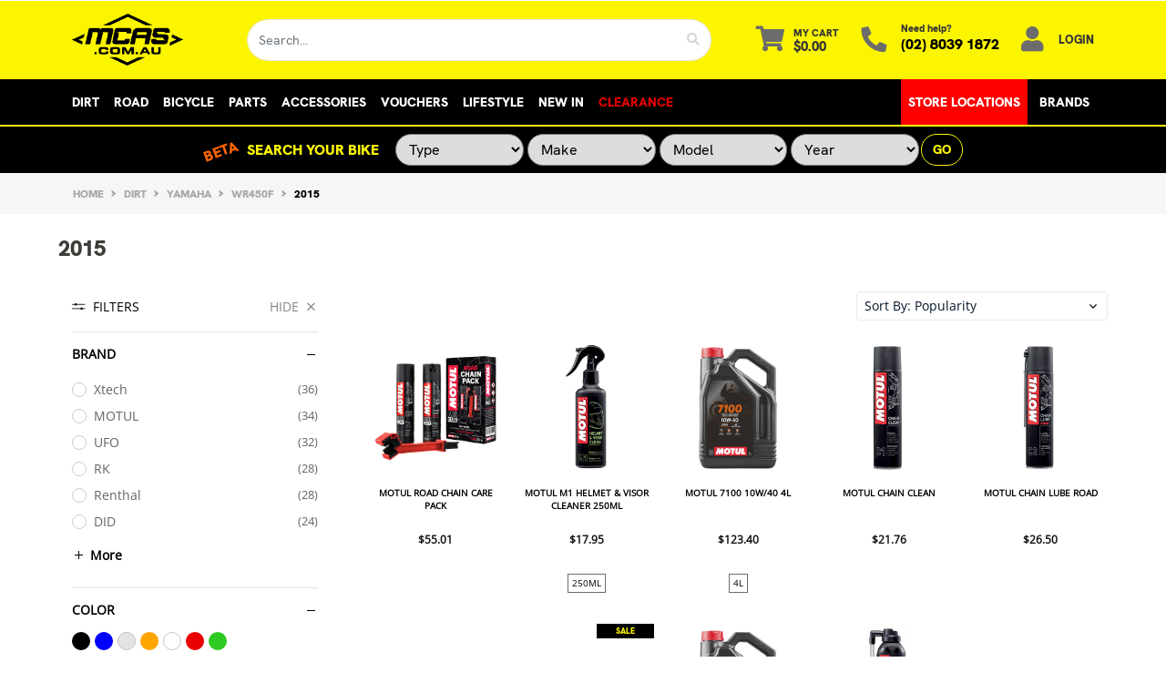

--- FILE ---
content_type: text/html; charset=utf-8
request_url: https://www.mcas.com.au/part-finder/yamaha/wr450f/2015/
body_size: 55715
content:
<!DOCTYPE html>
<html lang="en">
	<head itemscope itemtype="http://schema.org/WebSite">
		<meta http-equiv="Content-Type" content="text/html; charset=utf-8"/>
<meta http-equiv="x-ua-compatible" content="ie=edge">
<meta name="keywords" content="Dirt YAMAHA WR450F 2015"/>
<meta name="description" content="2015 - Dirt YAMAHA WR450F 2015"/>
<meta name="viewport" content="width=device-width, initial-scale=1, shrink-to-fit=no">
<meta name="csrf-token" content="f80ebb8a4ae94204be34935e797cc30b160495dd,a12e16d9eea5d699fa066bb365b42bf05e9dad39,1768625875"/>
<meta property="og:image" content="https://www.mcas.com.au/assets/website_logo.png"/>
<meta property="og:title" content="Dirt YAMAHA WR450F 2015"/>
<meta property="og:site_name" content="MOTORCYCLE ACCESSORIES SUPERMARKET"/>
<meta property="og:type" content="article"/>
<meta property="og:url" content="https://www.mcas.com.au/part-finder/yamaha/wr450f/2015/"/>
<meta property="og:description" content="2015 - Dirt YAMAHA WR450F 2015"/>
<title itemprop='name'>Dirt YAMAHA WR450F 2015 | MCAS</title>
<link rel="canonical" href="https://www.mcas.com.au/part-finder/yamaha/wr450f/2015/" itemprop="url"/>
<link rel="shortcut icon" href="/assets/favicon_logo.png?1768534596"/>
<!-- Neto Assets -->
<link rel="dns-prefetch preconnect" href="//assets.netostatic.com">
<link rel="dns-prefetch" href="//use.fontawesome.com">
<link rel="dns-prefetch" href="//google-analytics.com">

<link rel="stylesheet" type="text/css" href="https://use.fontawesome.com/releases/v5.7.2/css/all.css" media="all"/>
<link rel="stylesheet" type="text/css" href="https://cdn.neto.com.au/assets/neto-cdn/jquery_ui/1.12.1/jquery-ui.min.css" media="all"/>
<script type="text/javascript" src="https://static.zipmoney.com.au/lib/js/zm-widget-js/dist/zip-widget.min.js"></script>
<script src="https://js.afterpay.com/afterpay-1.x.js" data-analytics-enabled data-min="10.00" data-max="3000.00"async></script>
<!--[if lte IE 8]>
	<script type="text/javascript" src="https://cdn.neto.com.au/assets/neto-cdn/html5shiv/3.7.0/html5shiv.js"></script>
	<script type="text/javascript" src="https://cdn.neto.com.au/assets/neto-cdn/respond.js/1.3.0/respond.min.js"></script>
<![endif]-->
<!-- Begin: Script 92 -->
<script async src="https://js.stripe.com/v3/"></script>
<!-- End: Script 92 -->
<!-- Begin: Script 106 -->
<!-- Global site tag (gtag.js) - Google Analytics  -->
<script async src="https://www.googletagmanager.com/gtag/js?id=G-R771M7VLKL"></script>
<script>
  window.dataLayer = window.dataLayer || [];
  function gtag(){dataLayer.push(arguments);}
  gtag('js', new Date());
    gtag('config', 'G-R771M7VLKL', {
      send_page_view: false
    });
</script> 

<!-- Google tag (gtag.js) -->
<script async src="https://www.googletagmanager.com/gtag/js?id=AW-873331004"></script>
<script>
  window.dataLayer = window.dataLayer || [];
  function gtag(){dataLayer.push(arguments);}
  gtag('js', new Date());

  gtag('config', 'AW-873331004');
</script>
<!-- End: Script 106 -->
<!-- Begin: Script 107 -->
<script type="text/javascript">(function(){function f(){var e=document.createElement("script");e.type="text/javascript";e.async=true;e.src="https://paypal-au-cdn.cloudiq.com/tag/db4aff3c-5d83-451e-a179-b8b45d8477a1-k66ogrrn.js";var t=document.getElementsByTagName("head")[0];t.appendChild(e)}f()})();</script>
<!-- End: Script 107 -->
<!-- Begin: Script 108 -->
<!-- Google Tag Manager -->
<script>(function(w,d,s,l,i){w[l]=w[l]||[];w[l].push({'gtm.start':
new Date().getTime(),event:'gtm.js'});var f=d.getElementsByTagName(s)[0],
j=d.createElement(s),dl=l!='dataLayer'?'&l='+l:'';j.async=true;j.src=
'https://www.googletagmanager.com/gtm.js?id='+i+dl;f.parentNode.insertBefore(j,f);
})(window,document,'script','dataLayer','GTM-KMFDX8V');</script>
<!-- End Google Tag Manager -->
<!-- End: Script 108 -->
<!-- Begin: Script 109 -->
<script type="text/javascript" src="//static.klaviyo.com/onsite/js/klaviyo.js?company_id=Y46nKr" ></script>
<!-- End: Script 109 -->
<!-- Begin: Script 112 -->
<script src="https://cloudfront.barilliance.com/mcas.com.au/cbar.js.php" async></script>
<!-- End: Script 112 -->


		<link rel="preload" href="/assets/themes/findify-Claud-prod/css/app.css?1768534596" as="style">
		<link rel="preload" href="/assets/themes/findify-Claud-prod/css/style.css?1768534596" as="style">
		<link rel="preload" href="/assets/themes/findify-Claud-prod/css/custom.css?1768534596" as="style">
		<link class="theme-selector" rel="stylesheet" href="/assets/themes/findify-Claud-prod/css/app.css?1768534596" media="all"/>
		<link rel="stylesheet" href="/assets/themes/findify-Claud-prod/css/style.css?1768534596" media="all"/>
		<link rel="stylesheet" href="/assets/themes/findify-Claud-prod/css/custom.css?1768534596" media="all"/>
		<script src="//assets.findify.io/www.mcas.com.au.min.js" async defer></script>
		
	</head>
	<style>.login__user {text-transform: uppercase;font-weight: 700;font-size: 0.8rem;color: #363636;}.part__finder__hr {display: block;border-top: 2px solid #fcf500;}.compatibility_list{border-radius:50px!important;height:35px!important}select.compatibility_list option:first-of-type{text-align:center}.burger-menu a {color: #fff !important;}</style>
	<body id="n_content" class="n_findify-Claud-prod">
		<!-- Header Announcement -->
		<!-- Header Countdown -->
			<button onclick="topFunction()" id="j-t-t" title="Go to top"><i class="fa fa-arrow-up"></i></button>
					<a href="#main-content" class="sr-only sr-only-focusable">Skip to main content</a>
					<header class="wrapper-header" aria-label="Header container">
						<!-- START MOBILE HEADER -->
						<div class="logo-section xs-header">
							<div class="container">
								<div class="xs-row align-items-center">
								<!-- LOGO -->
									<div class="col-4 col-sm-4 col-md-2 wrapper-logo text-center mnp-3">
										<a href="https://www.mcas.com.au" title="MCAS">
											<div class="w-100 ml-auto mr-auto">
												<img class="logo" src="/assets/website_logo.png?1768534596" alt="MCAS logo" />
													</div>
										</a>
									</div>
									<!-- START MOBILE SEARCH TOGGLE -->
									<div class="col-2 text-center mnp-2">
										<button class="btn collapsed" type="button" data-toggle="collapse" data-target="#mob-searchbar" aria-controls="mob-searchbar" aria-expanded="false" aria-label="Toggle navigation">
											<i class="fas fa-search fa-lg" aria-hidden="true"></i>
										</button>
									</div>
									<div class="col-2 text-center mnp-1">
										<button class="btn collapsed" type="button" data-toggle="collapse" data-target="#navbarMainMenu" aria-controls="navbarMainMenu" aria-expanded="false" aria-label="Toggle navigation">
											<i class="fas fa-bars fa-lg" aria-hidden="true"></i>
										</button>
									</div>
									<div class="col-2 text-center mnp-4">
										<a class="navbar-toggler d-sm-inline-block d-md-none" style="display: inline-block" href="https://www.mcas.com.au/_mycart?tkn=cart&ts=1768625875491724" aria-label="Shopping cart">
											<i class="fa fa-shopping-cart fa-lg" aria-hidden="true"></i>
											<span class="badge badge-pill badge-secondary" rel="a2c_item_count">0</span>
										</a>
									</div>
									<div class="col-2 text-center mnp-5">
										<ul class="nav ml-auto" role="navigation" aria-label="Main menu">
											<span nloader-content-id="QkvxNg8p3b5F90sUCBalJVlEdJz7iZRAt3e12ToGMwU4aRuy77rwMz-AvD2G3RY79UGsf-03B6tEwCHzjdbuxA" nloader-content="[base64]" nloader-data="MtBn0_bnUe-1UoITzAmWG9EfuerSO8IIDgiPsAyAC4I"></span></ul>
									</div>
								</div>
							</div>
							<div id="mob-searchbar" class="collapse col-10 justify-content-center" style="margin: 0px auto; padding-top: 10px;">
								<div>
									<form name="productsearch" method="get" action="/" role="search" aria-label="Product search">
										<input type="hidden" name="rf" value="kw">
											<div class="input-group">
												<input class="form-control" value="" id="name_search" autocomplete="off" name="kw" type="search" aria-label="Input search" placeholder="Search…" nsearch-init="yes" nsearch-id="0" style="border-top-left-radius:50px;border-bottom-left-radius: 50px;">
													<div class="input-group-append">
														<button type="submit" value="Search" class="btn btn-outline-secondary" aria-label="Search site" style="border-top-right-radius:50px;border-bottom-right-radius: 50px;"><i class="fa fa-search"></i></button>
													</div>
											</div>
									</form>
								</div>
							</div>
						</div>
						<!-- END MOBILE HEADER -->
						<div class="logo-section xl-header">
							<div class="container">
								<div class="row align-items-center">
									<div class="col-7 col-sm-4 col-md-2 wrapper-logo text-sm-left">
										<a href="https://www.mcas.com.au" title="MCAS">
											<div class="var-wid">
												<img class="logo" src="/assets/website_logo.png?1768534596" alt="MCAS logo" />
													</div>
										</a>
									</div>
									<div class="col-5 col-sm-8 d-flex align-items-center d-md-none ml-auto justify-content-end">
										<button class="btn btn-primary" type="button" data-toggle="collapse" data-target="#navbarMainMenu" aria-controls="navbarMainMenu" aria-expanded="false" aria-label="Toggle navigation">
											<i class="fa fa-bars fa-lg" aria-hidden="true"></i>
										</button>
										<a class="navbar-toggler d-sm-inline-block d-md-none" href="https://www.mcas.com.au/_mycart?tkn=cart&ts=1768625875129199" aria-label="Shopping cart">
											<i class="fa fa-shopping-cart fa-lg" aria-hidden="true"></i>
											<span class="badge badge-pill badge-secondary" rel="a2c_item_count">0</span>
										</a>
									</div>
									<div class="d-none d-md-flex col-12 col-sm-8 col-md-10 justify-content-end align-items-center">
										<div class="header-search w-100 mr-5 pt-2 pt-md-0">
											<form name="productsearch" method="get" action="/" role="search" aria-label="Product search">
												<input type="hidden" name="rf" value="kw"/>
												<div class="input-group">
													<input class="form-control" value="" id="name_search" autocomplete="off" name="kw" type="search" aria-label="Input search" placeholder="Search…" style="border-top-left-radius:50px;border-bottom-left-radius: 50px;"/>
													<div class="input-group-append">
														<button type="submit" value="Search" class="btn btn-outline-secondary" aria-label="Search site" style="border-top-right-radius:50px;border-bottom-right-radius: 50px;"><i class="fa fa-search"></i></button>
													</div>
												</div>
											</form>
										</div>
										<div id="header-cart" class="btn-group" role="group">
											<a href="https://www.mcas.com.au/_mycart?tkn=cart&ts=1768625875827231"  class="btn mr-4 p-0 dropdown-toggle dropdown-toggle-split" data-toggle="dropdown" aria-haspopup="true" aria-expanded="false" aria-label="Shopping cart dropdown" id="cartcontentsheader">
												<p class="m-0 h2"><i class="fa fa-shopping-cart"></i></p>
												<div>
													<span style="">My Cart</span>
													<span rel="a2c_sub_total" id="header-subtotal" style="">$0.00</span>
												</div>
											</a>
											<ul class="dropdown-menu dropdown-menu-right float-right">
												<li class="box" id="neto-dropdown">
													<div class="body" id="cartcontents"></div>
													<div class="footer"></div>
												</li>
											</ul>
										</div>
										<div id="header-call" class="d-none d-lg-flex">
												<div class="d-flex align-items-center">
													<div>
														<a href="tel:(02) 8039 1872">
															<p class="mb-0 mr-3 h2"><i class="fa fa-phone"></i></p>
														</a>
													</div>
													<div>
														<p class="mb-0" >Need help?</p>
														<p class="mb-0"><a href="tel:0280391872" >(02)&nbsp;8039&nbsp;1872</a></p>
													</div>
												</div>
											</div>
										<ul class="nav ml-2" role="navigation" aria-label="Main menu">
												<span nloader-content-id="KvsuounFqhWbwrIPzw8mtaQQrlq2-LCIPaJPRQcVRRQ4aRuy77rwMz-AvD2G3RY79UGsf-03B6tEwCHzjdbuxA" nloader-content="[base64]" nloader-data="MtBn0_bnUe-1UoITzAmWG9EfuerSO8IIDgiPsAyAC4I"></span></ul>
									</div>
								</div>
							</div>
							</div>
						<div class="menu-section mb-md-0 ">
							<div class="container relative">
				    			<a href="/" class="absolute nav-home-logo" style="display: none;"><img src="" height="40px"></a>
									<nav class="navbar navbar-expand-md navbar-light mt-0 p-md-0">
										<div class="collapse navbar-collapse" id="navbarMainMenu">
											<!-- TYPE WAS CMENU -->
												<ul class="navbar-nav mr-auto align-items-center d-none d-md-flex flex-wrap" role="navigation" aria-label="Category menu">
													<li class="nNavbar__item dropdown position-static ">
																<a href="/all-products/dirt" class="nav-link dropdown-toggle" role="button" data-toggle="dropdown" aria-haspopup="true" aria-expanded="false" >Dirt</a>
																	<div class="dropdown-menu w-100 p-lg-3">
																					<div class="row">
																						<div class="col-md-9">
																							<div class="row">
																								<div class="col nMegaMenu__col">
																<h4 class="nMegaMenu__header text-center text-md-left py-md-none pt-1"><a href="/all-products/dirt/dirt-bike-helmets/" title="Helmets">Helmets</a></h4>
																	<ul class="nMegaMenu__links text-center text-md-left py-md-none pt-1">
																		<li class="nav-item d-inline-block w-100">
																			<ul class="nav flex-column px-2"><li class="nNavbar__item">
																<a href="/all-products/dirt/dirt-bike-helmets/motocross-helmet/" class="nMegaMenu__links" title="Motocross">Motocross</a>
															</li><li class="nNavbar__item">
																<a href="/all-products/dirt/dirt-helmets/adventure/" class="nMegaMenu__links" title="Adventure">Adventure</a>
															</li><li class="nNavbar__item">
																<a href="/all-products/motorcycle-dirt-bike-gear/dirt-bike-helmets/motocross-helmet/?filters%5Bcf_age_group%5D%5B0%5D=Youth" class="nMegaMenu__links" title="Youth">Youth</a>
															</li><li class="nNavbar__item">
																<a href="/all-products/dirt/dirt-helmets/accessories-visors/" class="nMegaMenu__links" title="Visors & Helmet Accessories">Visors & Helmet Accessories</a>
															</li></ul>
																			</li>
																	</ul>
															</div><div class="col nMegaMenu__col">
																<h4 class="nMegaMenu__header text-center text-md-left py-md-none pt-1"><a href="/all-products/dirt/motocross-jersey/" title="Jersey">Jersey</a></h4>
																	<ul class="nMegaMenu__links text-center text-md-left py-md-none pt-1">
																		<li class="nav-item d-inline-block w-100">
																			<ul class="nav flex-column px-2"><li class="nNavbar__item">
																<a href="/all-products/dirt/motocross-jersey/?filters%5Bcf_age_group%5D%5B0%5D=Adult&filters%5Bcf_gender%5D%5B0%5D=Unisex" class="nMegaMenu__links" title="Unisex">Unisex</a>
															</li><li class="nNavbar__item">
																<a href="/all-products/dirt/motocross-jersey/?filters%5Bcf_gender%5D%5B0%5D=Women%20Specific" class="nMegaMenu__links" title="Women's">Women's</a>
															</li><li class="nNavbar__item">
																<a href="/all-products/dirt/motocross-jersey/?filters%5Bcf_age_group%5D%5B0%5D=Youth" class="nMegaMenu__links" title="Youth">Youth</a>
															</li></ul>
																			</li>
																	</ul>
															</div><div class="col nMegaMenu__col">
																<h4 class="nMegaMenu__header text-center text-md-left py-md-none pt-1"><a href="/all-products/motorcycle-dirt-bike-gear/dirt-bike-pants/" title="Pants">Pants</a></h4>
																	<ul class="nMegaMenu__links text-center text-md-left py-md-none pt-1">
																		<li class="nav-item d-inline-block w-100">
																			<ul class="nav flex-column px-2"><li class="nNavbar__item">
																<a href="/all-products/motorcycle-dirt-bike-gear/dirt-bike-pants/?filters%5Bcf_age_group%5D%5B0%5D=Adult&filters%5Bcf_gender%5D%5B0%5D=Unisex" class="nMegaMenu__links" title="Unisex">Unisex</a>
															</li><li class="nNavbar__item">
																<a href="/all-products/motorcycle-dirt-bike-gear/dirt-bike-pants/?filters%5Bcf_age_group%5D%5B0%5D=Adult&filters%5Bcf_gender%5D%5B0%5D=Women%20Specific" class="nMegaMenu__links" title="Women's">Women's</a>
															</li><li class="nNavbar__item">
																<a href="/all-products/motorcycle-dirt-bike-gear/dirt-bike-pants/?filters%5Bcf_age_group%5D%5B0%5D=Youth" class="nMegaMenu__links" title="Youth">Youth</a>
															</li></ul>
																			</li>
																	</ul>
															</div><div class="col nMegaMenu__col">
																<h4 class="nMegaMenu__header text-center text-md-left py-md-none pt-1"><a href="/all-products/dirt/mx-boots/" title="Boots">Boots</a></h4>
																	<ul class="nMegaMenu__links text-center text-md-left py-md-none pt-1">
																		<li class="nav-item d-inline-block w-100">
																			<ul class="nav flex-column px-2"><li class="nNavbar__item">
																<a href="/all-products/dirt/mx-boots/?filters%5Bcf_gender%5D%5B0%5D=Unisex" class="nMegaMenu__links" title="Unisex">Unisex</a>
															</li><li class="nNavbar__item">
																<a href="/all-products/dirt/mx-boots/?filters%5Bcf_gender%5D%5B0%5D=Women%20Specific" class="nMegaMenu__links" title="Women's">Women's</a>
															</li><li class="nNavbar__item">
																<a href="/all-products/dirt/mx-boots/?filters%5Bcf_age_group%5D%5B0%5D=Youth" class="nMegaMenu__links" title="Youth">Youth</a>
															</li></ul>
																			</li>
																	</ul>
															</div><div class="col nMegaMenu__col">
																<h4 class="nMegaMenu__header text-center text-md-left py-md-none pt-1"><a href="/all-products/dirt/body-armour/" title="Body Armour">Body Armour</a></h4>
																	<ul class="nMegaMenu__links text-center text-md-left py-md-none pt-1">
																		<li class="nav-item d-inline-block w-100">
																			<ul class="nav flex-column px-2"><li class="nNavbar__item">
																<a href="/all-products/dirt/body-armour/armoured-jackets-and-vests/" class="nMegaMenu__links" title="Armoured Jackets & Vests">Armoured Jackets & Vests</a>
															</li><li class="nNavbar__item">
																<a href="/all-products/dirt/body-armour/base-layers/" class="nMegaMenu__links" title="Base Layers">Base Layers</a>
															</li><li class="nNavbar__item">
																<a href="/all-products/dirt/body-armour/elbow-guards/" class="nMegaMenu__links" title="Elbow Guards">Elbow Guards</a>
															</li><li class="nNavbar__item">
																<a href="/all-products/dirt/body-armour/kidney-belts/" class="nMegaMenu__links" title="Kidney Belts">Kidney Belts</a>
															</li><li class="nNavbar__item">
																<a href="/all-products/dirt/body-armour/knee-braces-guards/" class="nMegaMenu__links" title="Knee Braces & Guards">Knee Braces & Guards</a>
															</li><li class="nNavbar__item">
																<a href="/all-products/dirt/motorcycle-body-armour/?filters%5Bcategory4%5D%5B0%5D%5B0%5D=Neck%20Braces" class="nMegaMenu__links" title="Neck Braces">Neck Braces</a>
															</li><li class="nNavbar__item">
																<a href="/all-products/dirt/body-armour/shoulder-braces/" class="nMegaMenu__links" title="Shoulder Braces">Shoulder Braces</a>
															</li></ul>
																			</li>
																	</ul>
															</div><div class="col nMegaMenu__col">
																<h4 class="nMegaMenu__header text-center text-md-left py-md-none pt-1"><a href="/all-products/dirt/gloves/" title="Gloves">Gloves</a></h4>
																	<ul class="nMegaMenu__links text-center text-md-left py-md-none pt-1">
																		<li class="nav-item d-inline-block w-100">
																			<ul class="nav flex-column px-2"><li class="nNavbar__item">
																<a href="/all-products/dirt/dirt-bike-gloves/?filters%5Bcf_age_group%5D%5B1%5D=Adult&filters%5Bcf_gender%5D%5B0%5D=Unisex" class="nMegaMenu__links" title="Unisex">Unisex</a>
															</li><li class="nNavbar__item">
																<a href="/all-products/dirt/dirt-bike-gloves/?filters%5Bcf_age_group%5D%5B1%5D=Adult&filters%5Bcf_gender%5D%5B0%5D=Women%20Specific" class="nMegaMenu__links" title="Women's">Women's</a>
															</li><li class="nNavbar__item">
																<a href="/all-products/dirt/dirt-bike-gloves/?filters%5Bcf_age_group%5D%5B0%5D=Youth" class="nMegaMenu__links" title="Youth">Youth</a>
															</li></ul>
																			</li>
																	</ul>
															</div><div class="col nMegaMenu__col">
																<h4 class="nMegaMenu__header text-center text-md-left py-md-none pt-1"><a href="/all-products/dirt/motocross-goggles/" title="Goggles">Goggles</a></h4>
																	<ul class="nMegaMenu__links text-center text-md-left py-md-none pt-1">
																		<li class="nav-item d-inline-block w-100">
																			<ul class="nav flex-column px-2"><li class="nNavbar__item">
																<a href="/all-products/dirt/motocross-goggles/?filters%5Bcf_age_group%5D%5B0%5D=Adult" class="nMegaMenu__links" title="Adults">Adults</a>
															</li><li class="nNavbar__item">
																<a href="/all-products/dirt/motocross-goggles/?filters%5Bcf_age_group%5D%5B0%5D=Youth" class="nMegaMenu__links" title="Youth">Youth</a>
															</li><li class="nNavbar__item">
																<a href="/all-products/dirt/motocross-goggles/?filters%5Bcategory4%5D%5B0%5D%5B0%5D=Cases" class="nMegaMenu__links" title="Cases">Cases</a>
															</li><li class="nNavbar__item">
																<a href="/all-products/dirt/motocross-goggles/?filters%5Bcategory4%5D%5B0%5D%5B0%5D=Lenses%20%26%20Accessories" class="nMegaMenu__links" title="Lenses & Accessories">Lenses & Accessories</a>
															</li></ul>
																			</li>
																	</ul>
															</div><div class="col nMegaMenu__col">
																<h4 class="nMegaMenu__header text-center text-md-left py-md-none pt-1"><a href="/all-products/dirt/socks/" title="Socks">Socks</a></h4>
																	<ul class="nMegaMenu__links text-center text-md-left py-md-none pt-1">
																		<li class="nav-item d-inline-block w-100">
																			<ul class="nav flex-column px-2"><li class="nNavbar__item">
																<a href="/all-products/dirt/socks/?filters%5Bcf_age_group%5D%5B1%5D=Adult&filters%5Bcf_gender%5D%5B0%5D=Unisex" class="nMegaMenu__links" title="Unisex">Unisex</a>
															</li><li class="nNavbar__item">
																<a href="/all-products/dirt/socks/?filters%5Bcf_age_group%5D%5B1%5D=Adult&filters%5Bcf_gender%5D%5B0%5D=Women%20Specific" class="nMegaMenu__links" title="Women's">Women's</a>
															</li><li class="nNavbar__item">
																<a href="/all-products/dirt/socks/?filters%5Bcf_age_group%5D%5B0%5D=Youth" class="nMegaMenu__links" title="Youth">Youth</a>
															</li></ul>
																			</li>
																	</ul>
															</div><div class="col nMegaMenu__col">
																<h4 class="nMegaMenu__header text-center text-md-left py-md-none pt-1"><a href="/all-products/dirt/kits/" title="Kits">Kits</a></h4>
																	<ul class="nMegaMenu__links text-center text-md-left py-md-none pt-1">
																		<li class="nav-item d-inline-block w-100">
																			</li>
																	</ul>
															</div><div class="col nMegaMenu__col">
																<h4 class="nMegaMenu__header text-center text-md-left py-md-none pt-1"><a href="/all-products/gift-vouchers/" title="Gift Vouchers">Gift Vouchers</a></h4>
																	<ul class="nMegaMenu__links text-center text-md-left py-md-none pt-1">
																		<li class="nav-item d-inline-block w-100">
																			</li>
																	</ul>
															</div>
																							</div>
																						</div>
																						<div class="col-md-3 megamenu_products"><article class="col-6 col-sm-6 col-lg-3 col-xl-3 col-xxl-25 pb-2" role="article" aria-label="Product thumbnail">
        <div class="card thumbnail card-body text-center" itemscope itemtype="http://schema.org/Product">
            <meta itemprop="brand" content="Oneal"/>
            <meta itemprop="mpn" content="ON0325111-P"/>
            <a href="https://www.mcas.com.au/shop/oneal-rider-boots-black-ON0325111-P" class="thumbnail-image pb-2">
                <img src="/assets/thumb/ON0325111-P.webp?20250828122048" itemprop="image" class="product-image img-fluid" alt="Oneal Rider Boots - Black" rel="itmimgON0325111-P">
            </a>
                <p class="card-title h4" itemprop="name"><a href="https://www.mcas.com.au/shop/oneal-rider-boots-black-ON0325111-P">Oneal Rider Boots - Black<br><span style="font-size:10px"></span></a></p>
                
                <!-- <div class="yotpo bottomLine" data-yotpo-product-id="ON0325111-P"></div> -->
                <p class="price" itemprop="offers" itemscope itemtype="http://schema.org/Offer" aria-label="Oneal Rider Boots - Black price">
                                <span class="rrp-price"></span>
                                <span itemprop="price" content="189.95">From&nbsp;$189.95</span>
                                <meta itemprop="priceCurrency" content="AUD">
                            </p>
                            <div class="row justify-content-center">
                                <div class="col-12 col-md-8">
                                    </div>
                            </div>
                        <!-- Begin: Script 102 -->
<div class="yotpo bottomLine"
data-yotpo-product-id="ON0325111-P">
</div>
<!-- End: Script 102 -->
<!-- Begin: Script 105 -->

<!-- End: Script 105 -->
<!-- Begin: Script 106 -->
<div
    class="ga4-product"
    data-id="ON0325111-P"
    data-name="Oneal Rider Boots - Black"
    data-index="1"
    data-listname="MX Boots"
    data-affiliation="MOTORCYCLE ACCESSORIES SUPERMARKET"
    data-brand="Oneal"
    data-category="MX Boots"
    data-price="189.95"
    data-currency="AUD"
    data-url="https://www.mcas.com.au/shop/oneal-rider-boots-black-ON0325111-P"
>
</div>
<!-- End: Script 106 -->
<div class="size_list">
                            <div class="size "> 6</div>
                                            <div class="size "> 7</div>
                                            <div class="size "> 8</div>
                                            <div class="size "> 9</div>
                                            <div class="size "> 10</div>
                                            <div class="size "> 11</div>
                                            <div class="size "> 12</div>
                                            <div class="size "> 13</div>
                                            <div class="size "> 14</div>
                                            <div class="size "> 15</div>
                                            
                            </div>
                        <!-- Purchase Logic -->
                        <!-- <form class="form-inline buying-options justify-content-center">
                            <input type="hidden" id="sku9LLEmON0325111-P" name="sku9LLEmON0325111-P" value="ON0325111-P">
                            <input type="hidden" id="model9LLEmON0325111-P" name="model9LLEmON0325111-P" value="Oneal Rider Boots - Black">
                            <input type="hidden" id="thumb9LLEmON0325111-P" name="thumb9LLEmON0325111-P" value="/assets/thumb/ON0325111-P.webp?20250828122048">
                            <input type="hidden" id="qty9LLEmON0325111-P" name="qty9LLEmON0325111-P" value="1" class="input-tiny">
                            <a href="https://www.mcas.com.au/shop/oneal-rider-boots-black-ON0325111-P" title="View Oneal Rider Boots - Black Buying Options" class="btn btn-primary btn-loads" data-loading-text="<i class='fa fa-spinner fa-spin' style='font-size: 14px'></i>">See Options</a>
                            </form> -->
                        <!-- /Purchase Logic -->
                        </div>
        
    </article>


<!-- <script type="application/ld+json">
    {
        "@context": "https://schema.org",
                "@type": "Product",
                "@id": "https://www.mcas.com.au/",
                "isRelatedTo": [
                    {
                        "@type": "Product",
                        "name": "Oneal Rider Boots - Black",
                        "url": "https://www.mcas.com.au/shop/oneal-rider-boots-black-ON0325111-P"
                        "description": "",
                        
                        } 
                ]
            }
            
</script> --></div>
																					</div>
																				</div>
																	</li>
													<li class="nNavbar__item dropdown position-static ">
																<a href="/all-products/road" class="nav-link dropdown-toggle" role="button" data-toggle="dropdown" aria-haspopup="true" aria-expanded="false" >Road</a>
																	<div class="dropdown-menu w-100 p-lg-3">
																					<div class="row">
																						<div class="col-md-9">
																							<div class="row">
																								<div class="col nMegaMenu__col">
																<h4 class="nMegaMenu__header text-center text-md-left py-md-none py-2"><a href="/all-products/road/road-helmets/" title="Helmets">Helmets</a></h4>
																	<ul class="nMegaMenu__links text-center text-md-left py-md-none py-2">
																		<li class="nav-item d-inline-block w-100">
																			<ul class="nav flex-column px-2"><li class="nNavbar__item">
																<a href="/all-products/road/road-helmets/full-face/" class="nMegaMenu__links" title="Full Face">Full Face</a>
															</li><li class="nNavbar__item">
																<a href="/all-products/road/road-helmets/modular/" class="nMegaMenu__links" title="Modular">Modular</a>
															</li><li class="nNavbar__item">
																<a href="/all-products/road-helmets/open-face/" class="nMegaMenu__links" title="Open Face">Open Face</a>
															</li><li class="nNavbar__item">
																<a href="/all-products/road/road-helmets/accessories-visors/" class="nMegaMenu__links" title="Accessories & Visors">Accessories & Visors</a>
															</li></ul>
																			</li>
																	</ul>
															</div><div class="col nMegaMenu__col">
																<h4 class="nMegaMenu__header text-center text-md-left py-md-none py-2"><a href="/all-products/road/jackets-vests/" title="Jackets & Vests">Jackets & Vests</a></h4>
																	<ul class="nMegaMenu__links text-center text-md-left py-md-none py-2">
																		<li class="nav-item d-inline-block w-100">
																			<ul class="nav flex-column px-2"><li class="nNavbar__item">
																<a href="/all-products/road/jackets-vests/?filters%5Bcf_gender%5D%5B0%5D=Unisex" class="nMegaMenu__links" title="Unisex">Unisex</a>
															</li><li class="nNavbar__item">
																<a href="/all-products/road/jackets-vests/?filters%5Bcf_gender%5D%5B0%5D=Women%20Specific" class="nMegaMenu__links" title="Women's">Women's</a>
															</li></ul>
																			</li>
																	</ul>
															</div><div class="col nMegaMenu__col">
																<h4 class="nMegaMenu__header text-center text-md-left py-md-none py-2"><a href="/all-products/road/motorcycle-gloves/" title="Gloves">Gloves</a></h4>
																	<ul class="nMegaMenu__links text-center text-md-left py-md-none py-2">
																		<li class="nav-item d-inline-block w-100">
																			<ul class="nav flex-column px-2"><li class="nNavbar__item">
																<a href="/all-products/road/motorcycle-gloves/?filters%5Bcf_gender%5D%5B0%5D=Unisex" class="nMegaMenu__links" title="Unisex">Unisex</a>
															</li><li class="nNavbar__item">
																<a href="/all-products/road/motorcycle-gloves/?filters%5Bcf_gender%5D%5B0%5D=Women%20Specific" class="nMegaMenu__links" title="Women's">Women's</a>
															</li></ul>
																			</li>
																	</ul>
															</div><div class="col nMegaMenu__col">
																<h4 class="nMegaMenu__header text-center text-md-left py-md-none py-2"><a href="/all-products/road/boots/" title="Boots">Boots</a></h4>
																	<ul class="nMegaMenu__links text-center text-md-left py-md-none py-2">
																		<li class="nav-item d-inline-block w-100">
																			<ul class="nav flex-column px-2"><li class="nNavbar__item">
																<a href="/all-products/road/motorcycle-boots/?filters%5Bcf_gender%5D%5B0%5D=Unisex" class="nMegaMenu__links" title="Unisex">Unisex</a>
															</li><li class="nNavbar__item">
																<a href="/all-products/road/motorcycle-boots/?filters%5Bcf_gender%5D%5B0%5D=Women%20Specific" class="nMegaMenu__links" title="Women's">Women's</a>
															</li></ul>
																			</li>
																	</ul>
															</div><div class="col nMegaMenu__col">
																<h4 class="nMegaMenu__header text-center text-md-left py-md-none py-2"><a href="/all-products/road/rain-gear/" title="Rain Gear">Rain Gear</a></h4>
																	<ul class="nMegaMenu__links text-center text-md-left py-md-none py-2">
																		<li class="nav-item d-inline-block w-100">
																			<ul class="nav flex-column px-2"><li class="nNavbar__item">
																<a href="/all-products/road/wet-weather-gear-motorcycle/?filters%5Bcategory4%5D%5B0%5D%5B0%5D=One%20Piece%20Rain%20Suits" class="nMegaMenu__links" title="Rain Suits">Rain Suits</a>
															</li><li class="nNavbar__item">
																<a href="/all-products/road/wet-weather-gear-motorcycle/?filters%5Bcategory4%5D%5B0%5D%5B0%5D=Rain%20Jackets" class="nMegaMenu__links" title="Rain Jackets">Rain Jackets</a>
															</li><li class="nNavbar__item">
																<a href="/all-products/road/wet-weather-gear-motorcycle/?filters%5Bcategory4%5D%5B0%5D%5B0%5D=Rain%20Pants" class="nMegaMenu__links" title="Rain Pants">Rain Pants</a>
															</li><li class="nNavbar__item">
																<a href="/all-products/road/wet-weather-gear-motorcycle/?filters%5Bcategory4%5D%5B0%5D%5B0%5D=Rain%20Boots" class="nMegaMenu__links" title="Rain Boots">Rain Boots</a>
															</li></ul>
																			</li>
																	</ul>
															</div><div class="col nMegaMenu__col">
																<h4 class="nMegaMenu__header text-center text-md-left py-md-none py-2"><a href="/all-products/road/pants/" title="Pants">Pants</a></h4>
																	<ul class="nMegaMenu__links text-center text-md-left py-md-none py-2">
																		<li class="nav-item d-inline-block w-100">
																			<ul class="nav flex-column px-2"><li class="nNavbar__item">
																<a href="/all-products/road/pants/?filters%5Bcf_gender%5D%5B0%5D=Unisex" class="nMegaMenu__links" title="Unisex">Unisex</a>
															</li><li class="nNavbar__item">
																<a href="/all-products/road/pants/?filters%5Bcf_gender%5D%5B0%5D=Women%20Specific" class="nMegaMenu__links" title="Women's">Women's</a>
															</li></ul>
																			</li>
																	</ul>
															</div><div class="col nMegaMenu__col">
																<h4 class="nMegaMenu__header text-center text-md-left py-md-none py-2"><a href="/all-products/road/body-armour/" title="Body Armour">Body Armour</a></h4>
																	<ul class="nMegaMenu__links text-center text-md-left py-md-none py-2">
																		<li class="nav-item d-inline-block w-100">
																			<ul class="nav flex-column px-2"><li class="nNavbar__item">
																<a href="/all-products/road/body-armour/?filters%5Bcategory4%5D%5B0%5D%5B0%5D=Back%20Protectors" class="nMegaMenu__links" title="Back Protectors">Back Protectors</a>
															</li><li class="nNavbar__item">
																<a href="/all-products/road/body-armour/?filters%5Bcategory4%5D%5B0%5D%5B0%5D=Shoulder%20%26%20Elbow%20Armour&filters%5Bcategory4%5D%5B1%5D%5B0%5D=Knee%20Armour&filters%5Bcategory4%5D%5B2%5D%5B0%5D=Hip%20Armour" class="nMegaMenu__links" title="Shoulder/Elbow/Knee Armour">Shoulder/Elbow/Knee Armour</a>
															</li></ul>
																			</li>
																	</ul>
															</div><div class="col nMegaMenu__col">
																<h4 class="nMegaMenu__header text-center text-md-left py-md-none py-2"><a href="/all-products/road/base-layers/" title="Base Layer">Base Layer</a></h4>
																	<ul class="nMegaMenu__links text-center text-md-left py-md-none py-2">
																		<li class="nav-item d-inline-block w-100">
																			<ul class="nav flex-column px-2"><li class="nNavbar__item">
																<a href="/all-products/road/base-layers/" class="nMegaMenu__links" title="Base Layers">Base Layers</a>
															</li><li class="nNavbar__item">
																<a href="/all-products/road/face-masks/" class="nMegaMenu__links" title="Face Masks">Face Masks</a>
															</li></ul>
																			</li>
																	</ul>
															</div><div class="col nMegaMenu__col">
																<h4 class="nMegaMenu__header text-center text-md-left py-md-none py-2"><a href="/all-products/road/goggles/" title="Goggles">Goggles</a></h4>
																	<ul class="nMegaMenu__links text-center text-md-left py-md-none py-2">
																		<li class="nav-item d-inline-block w-100">
																			</li>
																	</ul>
															</div><div class="col nMegaMenu__col">
																<h4 class="nMegaMenu__header text-center text-md-left py-md-none py-2"><a href="/all-products/road/racing-suits/" title="Racing Suits">Racing Suits</a></h4>
																	<ul class="nMegaMenu__links text-center text-md-left py-md-none py-2">
																		<li class="nav-item d-inline-block w-100">
																			</li>
																	</ul>
															</div><div class="col nMegaMenu__col">
																<h4 class="nMegaMenu__header text-center text-md-left py-md-none py-2"><a href="/Shop/Gift-Voucher" title="Gift Vouchers">Gift Vouchers</a></h4>
																	<ul class="nMegaMenu__links text-center text-md-left py-md-none py-2">
																		<li class="nav-item d-inline-block w-100">
																			</li>
																	</ul>
															</div>
																							</div>
																						</div>
																						<div class="col-md-3 megamenu_products"><article class="col-6 col-sm-6 col-lg-3 col-xl-3 col-xxl-25 pb-2" role="article" aria-label="Product thumbnail">
        <div class="card thumbnail card-body text-center" itemscope itemtype="http://schema.org/Product">
            <meta itemprop="brand" content="Oxford"/>
            <meta itemprop="mpn" content="OXCA015"/>
            <a href="https://www.mcas.com.au/balaclava-coolmax-pkaging-osoxca015" class="thumbnail-image pb-2">
                <img src="/assets/thumb/OXCA015.jpg?20240905144047" itemprop="image" class="product-image img-fluid" alt="BALACLAVA COOLMAX PKaging OS" rel="itmimgOXCA015">
            </a>
                <p class="card-title h4" itemprop="name"><a href="https://www.mcas.com.au/balaclava-coolmax-pkaging-osoxca015">BALACLAVA COOLMAX PKaging OS<br><span style="font-size:10px"></span></a></p>
                
                <!-- <div class="yotpo bottomLine" data-yotpo-product-id="OXCA015"></div> -->
                <p class="price" itemprop="offers" itemscope itemtype="http://schema.org/Offer" aria-label="BALACLAVA COOLMAX PKaging OS price">
                                <span class="rrp-price">RRP <s>$26.50</s></span>
                                <span itemprop="price" content="26.5">$26.50</span>
                                <meta itemprop="priceCurrency" content="AUD">
                            </p>
                            <div class="row justify-content-center">
                                <div class="col-12 col-md-8">
                                    </div>
                            </div>
                        <!-- Begin: Script 102 -->
<div class="yotpo bottomLine"
data-yotpo-product-id="OXCA015">
</div>
<!-- End: Script 102 -->
<!-- Begin: Script 105 -->

<!-- End: Script 105 -->
<!-- Begin: Script 106 -->
<div
    class="ga4-product"
    data-id="OXCA015"
    data-name="BALACLAVA COOLMAX PKaging OS"
    data-index="1"
    data-listname="Face Masks"
    data-affiliation="MOTORCYCLE ACCESSORIES SUPERMARKET"
    data-brand="Oxford"
    data-category="Face Masks"
    data-price="26.5"
    data-currency="AUD"
    data-url="https://www.mcas.com.au/balaclava-coolmax-pkaging-osoxca015"
>
</div>
<!-- End: Script 106 -->
<div class="size_list">
                            </div>
                        <!-- Purchase Logic -->
                        <!-- <form class="form-inline buying-options justify-content-center">
                            <input type="hidden" id="skuL4niqOXCA015" name="skuL4niqOXCA015" value="OXCA015">
                            <input type="hidden" id="modelL4niqOXCA015" name="modelL4niqOXCA015" value="BALACLAVA COOLMAX PKaging OS">
                            <input type="hidden" id="thumbL4niqOXCA015" name="thumbL4niqOXCA015" value="/assets/thumb/OXCA015.jpg?20240905144047">
                            <input type="hidden" id="qtyL4niqOXCA015" name="qtyL4niqOXCA015" value="1" class="input-tiny">
                            <button type="button" title="Add BALACLAVA COOLMAX PKaging OS to Cart" class="addtocart btn-primary btn btn-loads" rel="L4niqOXCA015" data-loading-text="<i class='fa fa-spinner fa-spin' style='font-size: 14px'></i>">Add to Cart</button>
                            </form> -->
                        <!-- /Purchase Logic -->
                        </div>
        
    </article>


<!-- <script type="application/ld+json">
    {
        "@context": "https://schema.org",
                "@type": "Product",
                "@id": "https://www.mcas.com.au/",
                "isRelatedTo": [
                    {
                        "@type": "Product",
                        "name": "BALACLAVA COOLMAX PKaging OS",
                        "url": "https://www.mcas.com.au/balaclava-coolmax-pkaging-osoxca015"
                        "description": "",
                        ,{
                                        "availability": "http://schema.org/InStock",
    					                } 
                ]
            }
            
</script> --></div>
																					</div>
																				</div>
																	</li>
													<li class="nNavbar__item dropdown position-static ">
																<a href="/e-mobility/" class="nav-link dropdown-toggle" role="button" data-toggle="dropdown" aria-haspopup="true" aria-expanded="false" >Bicycle</a>
																	<div class="dropdown-menu w-100 p-lg-3">
																					<div class="row">
																						<div class="col-md-9">
																							<div class="row">
																								<div class="col nMegaMenu__col">
																<h4 class="nMegaMenu__header text-center text-md-left py-md-none py-2"><a href="/brand/azoniz/" title="Azonic">Azonic</a></h4>
																<ul class="nMegaMenu__links text-center text-md-left py-md-none py-2">
																	<li class="nav-item d-inline-block w-100">
																		<ul class="nav flex-column px-2"><li class="nNavbar__item">
																<a href="/shop/azonic-pure-12-24v-5.2ah-150w-white-AZP12" class="nMegaMenu__links" title="AZP12">AZP12</a>
															</li><li class="nNavbar__item">
																<a href="/shop/azonic-pure-16-24v-5.2ah-170w-white-black-AZP16" class="nMegaMenu__links" title="AZP16">AZP16</a>
															</li><li class="nNavbar__item">
																<a href="/shop/azonic-flow-16-24v-5ah-350w-black-gold-AZF16" class="nMegaMenu__links" title="AZF16">AZF16</a>
															</li><li class="nNavbar__item">
																<a href="/shop/azonic-flow-20-36v-7.2ah-750w-AZF20" class="nMegaMenu__links" title="AZF20">AZF20</a>
															</li><li class="nNavbar__item">
																<a href="/shop/flow-16-24v-5ah-rancid-yw-AZF16RYM" class="nMegaMenu__links" title="AZF16RYM">AZF16RYM</a>
															</li><li class="nNavbar__item">
																<a href="/shop/azonic-flow-20-rancid-le-e-balance-bike-36v-7.2ah-AZF20RYM" class="nMegaMenu__links" title="AZF20RYM">AZF20RYM</a>
															</li></ul>
																		</li>
																</ul>
															</div><div class="col nMegaMenu__col">
																<h4 class="nMegaMenu__header text-center text-md-left py-md-none py-2"><a href="/brand/sherco/" title="Sherco">Sherco</a></h4>
																<ul class="nMegaMenu__links text-center text-md-left py-md-none py-2">
																	<li class="nav-item d-inline-block w-100">
																		<ul class="nav flex-column px-2"><li class="nNavbar__item">
																<a href="/sherco-eb16-electric-balance-bike-she.eb16.24" class="nMegaMenu__links" title="EB16">EB16</a>
															</li><li class="nNavbar__item">
																<a href="/shop/sherco-eb12-my26-factory-electric-balance-bike-SHE.EB12.26F" class="nMegaMenu__links" title="EB12 Factory">EB12 Factory</a>
															</li><li class="nNavbar__item">
																<a href="/sherco-eb16-factory-electric-balance-bike-she.eb16.24f" class="nMegaMenu__links" title="EB16 Factory">EB16 Factory</a>
															</li><li class="nNavbar__item">
																<a href="/sherco-eb18-factory-electric-balance-bike-she.eb18.24f" class="nMegaMenu__links" title="EB18 Factory">EB18 Factory</a>
															</li><li class="nNavbar__item">
																<a href="/sherco-eb20-factory-electric-balance-bike-she.eb20.24f" class="nMegaMenu__links" title="EB20 Factory">EB20 Factory</a>
															</li></ul>
																		</li>
																</ul>
															</div><div class="col nMegaMenu__col">
																<h4 class="nMegaMenu__header text-center text-md-left py-md-none py-2"><a href="/brand/stacyc/" title="Stacyc">Stacyc</a></h4>
																<ul class="nMegaMenu__links text-center text-md-left py-md-none py-2">
																	<li class="nav-item d-inline-block w-100">
																		<ul class="nav flex-column px-2"><li class="nNavbar__item">
																<a href="/stacyc-bike-12est100001" class="nMegaMenu__links" title="Stacyc 12E">Stacyc 12E</a>
															</li><li class="nNavbar__item">
																<a href="/stacyc-bike-brushless-16est100008" class="nMegaMenu__links" title="Stacyc 16E">Stacyc 16E</a>
															</li><li class="nNavbar__item">
																<a href="/shop/stacyc-16hdrive-e-balance-bike-18v-16hub-ST100111" class="nMegaMenu__links" title="Stacyc 16HD">Stacyc 16HD</a>
															</li><li class="nNavbar__item">
																<a href="/st100031" class="nMegaMenu__links" title="Stacyc 18E">Stacyc 18E</a>
															</li><li class="nNavbar__item">
																<a href="/stacyc-brushless-20e-drive-bikest100073" class="nMegaMenu__links" title="Stacyc 20E">Stacyc 20E</a>
															</li><li class="nNavbar__item">
																<a href="/all-products/electric/stacyc/parts-accessories/" class="nMegaMenu__links" title="Stacyc Accessories">Stacyc Accessories</a>
															</li></ul>
																		</li>
																</ul>
															</div><div class="col nMegaMenu__col">
																<h4 class="nMegaMenu__header text-center text-md-left py-md-none py-2"><a href="/sur-ron/" title="Sur-ron">Sur-ron</a></h4>
																<ul class="nMegaMenu__links text-center text-md-left py-md-none py-2">
																	<li class="nav-item d-inline-block w-100">
																		<ul class="nav flex-column px-2"><li class="nNavbar__item">
																<a href="/surron-light-bee-x-2022el0154-p" class="nMegaMenu__links" title="Light Bee X">Light Bee X</a>
															</li><li class="nNavbar__item">
																<a href="/brand/sur-ron/?filters%5Bsku%5D%5B0%5D=sur.lbeex.bas.sgrn&filters%5Bsku%5D%5B1%5D=SUR.LBEEX.BAS.PPUR&filters%5Bsku%5D%5B2%5D=sur.lbeex.bas.cblk&filters%5Bsku%5D%5B3%5D=sur.lbeex.bas.lblu&filters%5Bsku%5D%5B4%5D=SUR.LBEEX.BAS.BLK&filters%5Bsku%5D%5B5%5D=SUR.LBEEX.BAS.NPNK" class="nMegaMenu__links" title="2025 Light Bee X">2025 Light Bee X</a>
															</li><li class="nNavbar__item">
																<a href="https://www.mcas.com.au/search-results?q=hyper%20bee" class="nMegaMenu__links" title="2025 Hyper Bee">2025 Hyper Bee</a>
															</li></ul>
																		</li>
																</ul>
															</div><div class="col nMegaMenu__col">
																<h4 class="nMegaMenu__header text-center text-md-left py-md-none py-2"><a href="/brand/cycleboards/" title="Cycleboard">Cycleboard</a></h4>
																<ul class="nMegaMenu__links text-center text-md-left py-md-none py-2">
																	<li class="nav-item d-inline-block w-100">
																		<ul class="nav flex-column px-2"><li class="nNavbar__item">
																<a href="https://www.mcas.com.au/search-results?q=cycleboard%20rover" class="nMegaMenu__links" title="Rovers">Rovers</a>
															</li><li class="nNavbar__item">
																<a href="/cycleboard-rover-phantom-black-woody-3-wheel-electcbglfcbcg60192" class="nMegaMenu__links" title="Golf">Golf</a>
															</li><li class="nNavbar__item">
																<a href="/scooters/parts-accessories/" class="nMegaMenu__links" title="Parts & Accessories">Parts & Accessories</a>
															</li></ul>
																		</li>
																</ul>
															</div><div class="col nMegaMenu__col">
																<h4 class="nMegaMenu__header text-center text-md-left py-md-none py-2"><a href="/all-products/bicycle/helmets/" title="Helmets">Helmets</a></h4>
																<ul class="nMegaMenu__links text-center text-md-left py-md-none py-2">
																	<li class="nav-item d-inline-block w-100">
																		<ul class="nav flex-column px-2"><li class="nNavbar__item">
																<a href="/all-products/bicycle/helmets/bmx/" class="nMegaMenu__links" title="BMX">BMX</a>
															</li><li class="nNavbar__item">
																<a href="/all-products/bicycle/helmets/mtb/" class="nMegaMenu__links" title="MTB">MTB</a>
															</li><li class="nNavbar__item">
																<a href="/all-products/bicycle/helmets/road-gravel/" class="nMegaMenu__links" title="Road & Gravel">Road & Gravel</a>
															</li><li class="nNavbar__item">
																<a href="/all-products/bicycle/helmets/accessories/" class="nMegaMenu__links" title="Helmet Accessories">Helmet Accessories</a>
															</li></ul>
																		</li>
																</ul>
															</div><div class="col nMegaMenu__col">
																<h4 class="nMegaMenu__header text-center text-md-left py-md-none py-2"><a href="/all-products/bicycle/apparel/" title="Clothing">Clothing</a></h4>
																<ul class="nMegaMenu__links text-center text-md-left py-md-none py-2">
																	<li class="nav-item d-inline-block w-100">
																		<ul class="nav flex-column px-2"><li class="nNavbar__item">
																<a href="/all-products/bicycle/apparel/jerseys/" class="nMegaMenu__links" title="Jerseys">Jerseys</a>
															</li><li class="nNavbar__item">
																<a href="/all-products/bicycle/apparel/pants/" class="nMegaMenu__links" title="Pants">Pants</a>
															</li><li class="nNavbar__item">
																<a href="/all-products/bicycle/apparel/shorts/" class="nMegaMenu__links" title="Shorts">Shorts</a>
															</li><li class="nNavbar__item">
																<a href="/all-products/bicycle/apparel/gloves/" class="nMegaMenu__links" title="Gloves">Gloves</a>
															</li><li class="nNavbar__item">
																<a href="/all-products/bicycle/apparel/socks/" class="nMegaMenu__links" title="Socks">Socks</a>
															</li><li class="nNavbar__item">
																<a href="/all-products/bicycle/apparel/casual-wear/" class="nMegaMenu__links" title="Casual Wear">Casual Wear</a>
															</li></ul>
																		</li>
																</ul>
															</div>
																							</div>
																						</div>
																						<div class="col-md-3 megamenu_products"><article class="col-6 col-sm-6 col-lg-3 col-xl-3 col-xxl-25 pb-2" role="article" aria-label="Product thumbnail">
        <div class="card thumbnail card-body text-center" itemscope itemtype="http://schema.org/Product">
            <meta itemprop="brand" content="Bell"/>
            <meta itemprop="mpn" content="BE7143377-p"/>
            <a href="https://www.mcas.com.au/bell-4forty-air-mips-helmet-matte-black-be7143377-p" class="thumbnail-image pb-2">
                <img src="/assets/thumb/BE7143377-p.jpg?20241010103902" itemprop="image" class="product-image img-fluid" alt="Bell 4Forty Air MIPS Bicycle Helmet - Matte Black" rel="itmimgBE7143377-p">
            </a>
                <p class="card-title h4" itemprop="name"><a href="https://www.mcas.com.au/bell-4forty-air-mips-helmet-matte-black-be7143377-p">Bell 4Forty Air MIPS Bicycle Helmet - Matte Black<br><span style="font-size:10px"></span></a></p>
                
                <!-- <div class="yotpo bottomLine" data-yotpo-product-id="BE7143377-p"></div> -->
                <p class="price" itemprop="offers" itemscope itemtype="http://schema.org/Offer" aria-label="Bell 4Forty Air MIPS Bicycle Helmet - Matte Black price">
                                <span class="rrp-price"></span>
                                <span itemprop="price" content="189.95">From&nbsp;$189.95</span>
                                <meta itemprop="priceCurrency" content="AUD">
                            </p>
                            <div class="row justify-content-center">
                                <div class="col-12 col-md-8">
                                    </div>
                            </div>
                        <!-- Begin: Script 102 -->
<div class="yotpo bottomLine"
data-yotpo-product-id="BE7143377-p">
</div>
<!-- End: Script 102 -->
<!-- Begin: Script 105 -->

<!-- End: Script 105 -->
<!-- Begin: Script 106 -->
<div
    class="ga4-product"
    data-id="BE7143377-p"
    data-name="Bell 4Forty Air MIPS Bicycle Helmet - Matte Black"
    data-index="14"
    data-listname="Bell"
    data-affiliation="MOTORCYCLE ACCESSORIES SUPERMARKET"
    data-brand="Bell"
    data-category="Bell"
    data-price="189.95"
    data-currency="AUD"
    data-url="https://www.mcas.com.au/bell-4forty-air-mips-helmet-matte-black-be7143377-p"
>
</div>
<!-- End: Script 106 -->
<div class="size_list">
                            <div class="size hidden"> S</div>
                                            <div class="size hidden"> M</div>
                                            <div class="size hidden"> L</div>
                                            <div class="size "> XL</div>
                                            
                            </div>
                        <!-- Purchase Logic -->
                        <!-- <form class="form-inline buying-options justify-content-center">
                            <input type="hidden" id="skuxTo2eBE7143377-p" name="skuxTo2eBE7143377-p" value="BE7143377-p">
                            <input type="hidden" id="modelxTo2eBE7143377-p" name="modelxTo2eBE7143377-p" value="Bell 4Forty Air MIPS Bicycle Helmet - Matte Black">
                            <input type="hidden" id="thumbxTo2eBE7143377-p" name="thumbxTo2eBE7143377-p" value="/assets/thumb/BE7143377-p.jpg?20241010103902">
                            <input type="hidden" id="qtyxTo2eBE7143377-p" name="qtyxTo2eBE7143377-p" value="1" class="input-tiny">
                            <a href="https://www.mcas.com.au/bell-4forty-air-mips-helmet-matte-black-be7143377-p" title="View Bell 4Forty Air MIPS Bicycle Helmet - Matte Black Buying Options" class="btn btn-primary btn-loads" data-loading-text="<i class='fa fa-spinner fa-spin' style='font-size: 14px'></i>">See Options</a>
                            </form> -->
                        <!-- /Purchase Logic -->
                        </div>
        
    </article>


<!-- <script type="application/ld+json">
    {
        "@context": "https://schema.org",
                "@type": "Product",
                "@id": "https://www.mcas.com.au/",
                "isRelatedTo": [
                    {
                        "@type": "Product",
                        "name": "Bell 4Forty Air MIPS Bicycle Helmet - Matte Black",
                        "url": "https://www.mcas.com.au/bell-4forty-air-mips-helmet-matte-black-be7143377-p"
                        "description": "",
                        
                        } 
                ]
            }
            
</script> --></div>
																					</div>
																				</div>
																	</li>
													<li class="nNavbar__item dropdown position-static ">
																<a href="/all-products/parts/" class="nav-link dropdown-toggle" role="button" data-toggle="dropdown" aria-haspopup="true" aria-expanded="false" >Parts</a>
																<div class="dropdown-menu w-100 p-lg-3">
																				<div class="row">
																					<div class="col-md-9">
																						<div class="row">
																							<div class="col nMegaMenu__col">
																<h4 class="nMegaMenu__header text-center text-md-left py-md-none pt-1"><a href="/all-products/parts/body/" title="Body">Body</a></h4>
																<ul class="nMegaMenu__links text-center text-md-left py-md-none pt-1">
																	<li class="nav-item d-inline-block w-100">
																		<ul class="nav flex-column px-2"><li class="nNavbar__item">
																<a href="/all-products/parts/body/clamps-mounts/" class="nMegaMenu__links" title="Clamps & Mounts">Clamps & Mounts</a>
															</li><li class="nNavbar__item">
																<a href="/all-products/parts/body/crash-protection/" class="nMegaMenu__links" title="Crash Protection">Crash Protection</a>
															</li><li class="nNavbar__item">
																<a href="/all-products/parts/body/engine-ignition-covers/" class="nMegaMenu__links" title="Engine & Ignition Covers">Engine & Ignition Covers</a>
															</li><li class="nNavbar__item">
																<a href="/all-products/parts/body/fender-eliminators/" class="nMegaMenu__links" title="Fender Eliminators">Fender Eliminators</a>
															</li><li class="nNavbar__item">
																<a href="/all-products/parts/body/mirrors/" class="nMegaMenu__links" title="Mirrors">Mirrors</a>
															</li><li class="nNavbar__item">
																<a href="/all-products/parts/body/nuts-bolts/" class="nMegaMenu__links" title="Nuts & Bolts">Nuts & Bolts</a>
															</li><li class="nNavbar__item">
																<a href="/all-products/parts/body/plastics/" class="nMegaMenu__links" title="Plastics">Plastics</a>
															</li><li class="nNavbar__item">
																<a href="/all-products/parts/body/pickup-knobs/" class="nMegaMenu__links" title="Pickup Knobs">Pickup Knobs</a>
															</li><li class="nNavbar__item">
																<a href="/all-products/parts/body/traction-pads/" class="nMegaMenu__links" title="Traction Pads">Traction Pads</a>
															</li><li class="nNavbar__item">
																<a href="/all-products/parts/body/windshields/" class="nMegaMenu__links" title="Windshields">Windshields</a>
															</li></ul>
																		</li>
																</ul>
															</div><div class="col nMegaMenu__col">
																<h4 class="nMegaMenu__header text-center text-md-left py-md-none pt-1"><a href="/all-products/parts/electrical-lighting/" title="Electrical & Lighting">Electrical & Lighting</a></h4>
																<ul class="nMegaMenu__links text-center text-md-left py-md-none pt-1">
																	<li class="nav-item d-inline-block w-100">
																		<ul class="nav flex-column px-2"><li class="nNavbar__item">
																<a href="/all-products/parts/battery/" class="nMegaMenu__links" title="Battery">Battery</a>
															</li><li class="nNavbar__item">
																<a href="/all-products/parts/electrical-lighting/headlights-taillights/" class="nMegaMenu__links" title="Head & Taillights">Head & Taillights</a>
															</li><li class="nNavbar__item">
																<a href="/all-products/parts/electrical-lighting/horns/" class="nMegaMenu__links" title="Horns">Horns</a>
															</li><li class="nNavbar__item">
																<a href="/all-products/parts/electrical-lighting/power-supplies-cables/" class="nMegaMenu__links" title="Power Supplies">Power Supplies</a>
															</li><li class="nNavbar__item">
																<a href="/all-products/parts/electrical-lighting/spark-plugs" class="nMegaMenu__links" title="Spark Plugs">Spark Plugs</a>
															</li><li class="nNavbar__item">
																<a href="/all-products/parts/electrical-lighting/turn-signals/" class="nMegaMenu__links" title="Indicators">Indicators</a>
															</li><li class="nNavbar__item">
																<a href="/all-products/parts/electrical-lighting/bulbs/" class="nMegaMenu__links" title="Bulbs">Bulbs</a>
															</li></ul>
																		</li>
																</ul>
															</div><div class="col nMegaMenu__col">
																<h4 class="nMegaMenu__header text-center text-md-left py-md-none pt-1"><a href="/all-products/parts/oil-chemicals/" title="Oil & Chemicals">Oil & Chemicals</a></h4>
																<ul class="nMegaMenu__links text-center text-md-left py-md-none pt-1">
																	<li class="nav-item d-inline-block w-100">
																		<ul class="nav flex-column px-2"><li class="nNavbar__item">
																<a href="/all-products/parts/oil-chemicals/2-stroke-oil/" class="nMegaMenu__links" title="2-Stroke Oil">2-Stroke Oil</a>
															</li><li class="nNavbar__item">
																<a href="/all-products/parts/oil-chemicals/fuel-additives/" class="nMegaMenu__links" title="Additives">Additives</a>
															</li><li class="nNavbar__item">
																<a href="/all-products/parts/oil-chemicals/air-filter-oil-cleaner/" class="nMegaMenu__links" title="Air Filter & Cleaner">Air Filter & Cleaner</a>
															</li><li class="nNavbar__item">
																<a href="/all-products/parts/oil-chemicals/brake-clutch-fluid/" class="nMegaMenu__links" title="Brake Fluid">Brake Fluid</a>
															</li><li class="nNavbar__item">
																<a href="/all-products/parts/oil-chemicals/chain-lubricants/" class="nMegaMenu__links" title="Chain Lubricants">Chain Lubricants</a>
															</li><li class="nNavbar__item">
																<a href="/all-products/parts/oil-chemicals/coolant-antifreeze/" class="nMegaMenu__links" title="Coolant & Antifreeze">Coolant & Antifreeze</a>
															</li><li class="nNavbar__item">
																<a href="/all-products/parts/oil-chemicals/engine-oil/" class="nMegaMenu__links" title="Engine Oil">Engine Oil</a>
															</li><li class="nNavbar__item">
																<a href="/all-products/parts/oil-chemicals/grease/" class="nMegaMenu__links" title="Grease">Grease</a>
															</li><li class="nNavbar__item">
																<a href="/all-products/parts/oil-chemicals/suspension-fluid/" class="nMegaMenu__links" title="Suspension Fluid">Suspension Fluid</a>
															</li><li class="nNavbar__item">
																<a href="/all-products/parts/oil-chemicals/transmission-oil-gear-oil/" class="nMegaMenu__links" title="Transmission & Gear Oil">Transmission & Gear Oil</a>
															</li></ul>
																		</li>
																</ul>
															</div><div class="col nMegaMenu__col">
																<h4 class="nMegaMenu__header text-center text-md-left py-md-none pt-1"><a href="/all-products/parts/handle-bars-controls/" title="Handlebars & Controls">Handlebars & Controls</a></h4>
																<ul class="nMegaMenu__links text-center text-md-left py-md-none pt-1">
																	<li class="nav-item d-inline-block w-100">
																		<ul class="nav flex-column px-2"><li class="nNavbar__item">
																<a href="/all-products/parts/handle-bars-controls/bar-ends/" class="nMegaMenu__links" title="Bar Ends">Bar Ends</a>
															</li><li class="nNavbar__item">
																<a href="/all-products/parts/handle-bars-controls/bar-pads/" class="nMegaMenu__links" title="Bar Pads">Bar Pads</a>
															</li><li class="nNavbar__item">
																<a href="/all-products/parts/handle-bars-controls/?filters%5Bcategory4%5D%5B0%5D%5B0%5D=Grips&filters%5Bcategory4%5D%5B1%5D%5B1%5D=Grip%20Accessories" class="nMegaMenu__links" title="Grips & Accessories">Grips & Accessories</a>
															</li><li class="nNavbar__item">
																<a href="/all-products/parts/handle-bars-controls/?filters%5Bcategory4%5D%5B0%5D%5B0%5D=Handguards&filters%5Bcategory4%5D%5B1%5D%5B1%5D=Handguard%20Accessories" class="nMegaMenu__links" title="Handguards & Accessories">Handguards & Accessories</a>
															</li><li class="nNavbar__item">
																<a href="/all-products/parts/handle-bars-controls/handlebars/?filters%5Bcategory4%5D%5B0%5D%5B0%5D=Handlebar%20Risers&filters%5Bcategory4%5D%5B1%5D%5B1%5D=Handlebar%20Clamps" class="nMegaMenu__links" title="Handlebars">Handlebars</a>
															</li><li class="nNavbar__item">
																<a href="/all-products/parts/handle-bars-controls/?filters%5Bcategory4%5D%5B0%5D%5B0%5D=Handlebar%20Risers&filters%5Bcategory4%5D%5B1%5D%5B1%5D=Handlebar%20Clamps" class="nMegaMenu__links" title="Handlebar Clamps & Risers">Handlebar Clamps & Risers</a>
															</li><li class="nNavbar__item">
																<a href="/all-products/parts/handle-bars-controls/levers/" class="nMegaMenu__links" title="Levers">Levers</a>
															</li><li class="nNavbar__item">
																<a href="/all-products/parts/handle-bars-controls/throttle-cables/" class="nMegaMenu__links" title="Throttle Cables">Throttle Cables</a>
															</li><li class="nNavbar__item">
																<a href="/all-products/parts/handle-bars-controls/throttle-kits-and-tubes/" class="nMegaMenu__links" title="Throttle Kits and Tubes">Throttle Kits and Tubes</a>
															</li></ul>
																		</li>
																</ul>
															</div><div class="col nMegaMenu__col">
																<h4 class="nMegaMenu__header text-center text-md-left py-md-none pt-1"><a href="/all-products/parts/exhaust/" title="Exhaust">Exhaust</a></h4>
																<ul class="nMegaMenu__links text-center text-md-left py-md-none pt-1">
																	<li class="nav-item d-inline-block w-100">
																		<ul class="nav flex-column px-2"><li class="nNavbar__item">
																<a href="/all-products/parts/exhaust/2-stroke-exhaust/" class="nMegaMenu__links" title="2 Stroke Exhausts">2 Stroke Exhausts</a>
															</li><li class="nNavbar__item">
																<a href="/all-products/parts/exhaust/4-stroke-exhaust/" class="nMegaMenu__links" title="4 Stroke Exhausts">4 Stroke Exhausts</a>
															</li><li class="nNavbar__item">
																<a href="/all-products/parts/exhaust/exhaust-accessories/" class="nMegaMenu__links" title="Exhaust Accessories">Exhaust Accessories</a>
															</li></ul>
																		</li>
																</ul>
															</div><div class="col nMegaMenu__col">
																<h4 class="nMegaMenu__header text-center text-md-left py-md-none pt-1"><a href="/all-products/parts/brakes/" title="Brake">Brake</a></h4>
																<ul class="nMegaMenu__links text-center text-md-left py-md-none pt-1">
																	<li class="nav-item d-inline-block w-100">
																		<ul class="nav flex-column px-2"><li class="nNavbar__item">
																<a href="/all-products/parts/brakes/brake-pads/" class="nMegaMenu__links" title="Brake Pads">Brake Pads</a>
															</li><li class="nNavbar__item">
																<a href="/all-products/parts/brakes/brake-rotors/" class="nMegaMenu__links" title="Brake Rotors">Brake Rotors</a>
															</li><li class="nNavbar__item">
																<a href="/all-products/parts/brakes/brake-accessories/" class="nMegaMenu__links" title="Brake Accessories">Brake Accessories</a>
															</li></ul>
																		</li>
																</ul>
															</div><div class="col nMegaMenu__col">
																<h4 class="nMegaMenu__header text-center text-md-left py-md-none pt-1"><a href="/all-products/parts/tyres/" title="Tyres">Tyres</a></h4>
																<ul class="nMegaMenu__links text-center text-md-left py-md-none pt-1">
																	<li class="nav-item d-inline-block w-100">
																		<ul class="nav flex-column px-2"><li class="nNavbar__item">
																<a href="/all-products/parts/tyres/dual-purpose/" class="nMegaMenu__links" title="Dual Purpose">Dual Purpose</a>
															</li><li class="nNavbar__item">
																<a href="/all-products/parts/tyres/off-road/" class="nMegaMenu__links" title="Off Road">Off Road</a>
															</li><li class="nNavbar__item">
																<a href="/all-products/parts/tyres/on-road/" class="nMegaMenu__links" title="Road">Road</a>
															</li><li class="nNavbar__item">
																<a href="/all-products/parts/tyres/tubes/" class="nMegaMenu__links" title="Tubes & Inserts">Tubes & Inserts</a>
															</li><li class="nNavbar__item">
																<a href="/all-products/parts/tyres/tyre-repair/" class="nMegaMenu__links" title="Tyre Repair">Tyre Repair</a>
															</li></ul>
																		</li>
																</ul>
															</div><div class="col nMegaMenu__col">
																<h4 class="nMegaMenu__header text-center text-md-left py-md-none pt-1"><a href="/all-products/parts/wheels/" title="Wheels">Wheels</a></h4>
																<ul class="nMegaMenu__links text-center text-md-left py-md-none pt-1">
																	<li class="nav-item d-inline-block w-100">
																		<ul class="nav flex-column px-2"><li class="nNavbar__item">
																<a href="/all-products/parts/wheels/rim-locks/" class="nMegaMenu__links" title="Rim Locks">Rim Locks</a>
															</li><li class="nNavbar__item">
																<a href="/all-products/parts/wheels/spokes/" class="nMegaMenu__links" title="Spokes">Spokes</a>
															</li><li class="nNavbar__item">
																<a href="/all-products/parts/training-wheels/" class="nMegaMenu__links" title="Training Wheels">Training Wheels</a>
															</li><li class="nNavbar__item">
																<a href="/all-products/parts/wheels/wheels/" class="nMegaMenu__links" title="Wheels & Wheelset">Wheels & Wheelset</a>
															</li></ul>
																		</li>
																</ul>
															</div><div class="col nMegaMenu__col">
																<h4 class="nMegaMenu__header text-center text-md-left py-md-none pt-1"><a href="/all-products/parts/drive" title="Drive">Drive</a></h4>
																<ul class="nMegaMenu__links text-center text-md-left py-md-none pt-1">
																	<li class="nav-item d-inline-block w-100">
																		<ul class="nav flex-column px-2"><li class="nNavbar__item">
																<a href="/all-products/parts/drive/chains/" class="nMegaMenu__links" title="Chains">Chains</a>
															</li><li class="nNavbar__item">
																<a href="/all-products/parts/drive/sprockets/" class="nMegaMenu__links" title="Sprockets">Sprockets</a>
															</li><li class="nNavbar__item">
																<a href="/all-products/motorbike-parts/drive/chain-sprocket-kits/" class="nMegaMenu__links" title="Chain & Sprocket Kits">Chain & Sprocket Kits</a>
															</li></ul>
																		</li>
																</ul>
															</div><div class="col nMegaMenu__col">
																<h4 class="nMegaMenu__header text-center text-md-left py-md-none pt-1"><a href="/all-products/parts/engine/" title="Engine">Engine</a></h4>
																<ul class="nMegaMenu__links text-center text-md-left py-md-none pt-1">
																	<li class="nav-item d-inline-block w-100">
																		<ul class="nav flex-column px-2"><li class="nNavbar__item">
																<a href="/all-products/parts/engine/clutch-kits/" class="nMegaMenu__links" title="Clutch Kits">Clutch Kits</a>
															</li><li class="nNavbar__item">
																<a href="/all-products/parts/engine/fuel-management/" class="nMegaMenu__links" title="Fuel Management">Fuel Management</a>
															</li></ul>
																		</li>
																</ul>
															</div><div class="col nMegaMenu__col">
																<h4 class="nMegaMenu__header text-center text-md-left py-md-none pt-1"><a href="/all-products/parts/filters/" title="Filters">Filters</a></h4>
																<ul class="nMegaMenu__links text-center text-md-left py-md-none pt-1">
																	<li class="nav-item d-inline-block w-100">
																		<ul class="nav flex-column px-2"><li class="nNavbar__item">
																<a href="/all-products/parts/filters/air-filters/" class="nMegaMenu__links" title="Air Filters">Air Filters</a>
															</li><li class="nNavbar__item">
																<a href="/all-products/parts/filters/oil-filters/" class="nMegaMenu__links" title="Oil Filters">Oil Filters</a>
															</li></ul>
																		</li>
																</ul>
															</div><div class="col nMegaMenu__col">
																<h4 class="nMegaMenu__header text-center text-md-left py-md-none pt-1"><a href="/all-products/parts/suspension/" title="Suspension">Suspension</a></h4>
																<ul class="nMegaMenu__links text-center text-md-left py-md-none pt-1">
																	<li class="nav-item d-inline-block w-100">
																		<ul class="nav flex-column px-2"><li class="nNavbar__item">
																<a href="/all-products/parts/suspension/fork-and-shock-components/" class="nMegaMenu__links" title="Fork & Shock Components">Fork & Shock Components</a>
															</li><li class="nNavbar__item">
																<a href="/all-products/parts/suspension/fork-seals/" class="nMegaMenu__links" title="Fork Seals">Fork Seals</a>
															</li></ul>
																		</li>
																</ul>
															</div><div class="col nMegaMenu__col">
																<h4 class="nMegaMenu__header text-center text-md-left py-md-none pt-1"><a href="/all-products/parts/bearings/" title="Bearings">Bearings</a></h4>
																<ul class="nMegaMenu__links text-center text-md-left py-md-none pt-1">
																	<li class="nav-item d-inline-block w-100">
																		</li>
																</ul>
															</div><div class="col nMegaMenu__col">
																<h4 class="nMegaMenu__header text-center text-md-left py-md-none pt-1"><a href="/all-products/parts/graphics-decals/" title="Graphics & Decals">Graphics & Decals</a></h4>
																<ul class="nMegaMenu__links text-center text-md-left py-md-none pt-1">
																	<li class="nav-item d-inline-block w-100">
																		</li>
																</ul>
															</div><div class="col nMegaMenu__col">
																<h4 class="nMegaMenu__header text-center text-md-left py-md-none pt-1"><a href="/all-products/gift-vouchers/" title="Gift Vouchers">Gift Vouchers</a></h4>
																<ul class="nMegaMenu__links text-center text-md-left py-md-none pt-1">
																	<li class="nav-item d-inline-block w-100">
																		</li>
																</ul>
															</div>
																						</div>
																					</div>
																					<div class="col-md-3 megamenu_products"><article class="col-6 col-sm-6 col-lg-3 col-xl-3 col-xxl-25 pb-2" role="article" aria-label="Product thumbnail">
        <div class="card thumbnail card-body text-center" itemscope itemtype="http://schema.org/Product">
            <meta itemprop="brand" content="NGK"/>
            <meta itemprop="mpn" content="CR10E-P"/>
            <a href="https://www.mcas.com.au/ngk-c-series-standard-spark-plugscr10e-p" class="thumbnail-image pb-2">
                <img src="/assets/thumb/CR10E-P.jpg?20240328085645" itemprop="image" class="product-image img-fluid" alt="NGK C Series Standard Spark Plugs" rel="itmimgCR10E-P">
            </a>
                <p class="card-title h4" itemprop="name"><a href="https://www.mcas.com.au/ngk-c-series-standard-spark-plugscr10e-p">NGK C Series Standard Spark Plugs<br><span style="font-size:10px"></span></a></p>
                
                <!-- <div class="yotpo bottomLine" data-yotpo-product-id="CR10E-P"></div> -->
                <p class="price" itemprop="offers" itemscope itemtype="http://schema.org/Offer" aria-label="NGK C Series Standard Spark Plugs price">
                                <span class="rrp-price">RRP <s>$6.22</s></span>
                                <span itemprop="price" content="6.22">From&nbsp;$6.22</span>
                                <meta itemprop="priceCurrency" content="AUD">
                            </p>
                            <div class="row justify-content-center">
                                <div class="col-12 col-md-8">
                                    </div>
                            </div>
                        <!-- Begin: Script 102 -->
<div class="yotpo bottomLine"
data-yotpo-product-id="CR10E-P">
</div>
<!-- End: Script 102 -->
<!-- Begin: Script 105 -->

<!-- End: Script 105 -->
<!-- Begin: Script 106 -->
<div
    class="ga4-product"
    data-id="CR10E-P"
    data-name="NGK C Series Standard Spark Plugs"
    data-index="1"
    data-listname=""
    data-affiliation="MOTORCYCLE ACCESSORIES SUPERMARKET"
    data-brand="NGK"
    data-category=""
    data-price="6.22"
    data-currency="AUD"
    data-url="https://www.mcas.com.au/ngk-c-series-standard-spark-plugscr10e-p"
>
</div>
<!-- End: Script 106 -->
<div class="size_list">
                            
                            </div>
                        <!-- Purchase Logic -->
                        <!-- <form class="form-inline buying-options justify-content-center">
                            <input type="hidden" id="skurqRfzCR10E-P" name="skurqRfzCR10E-P" value="CR10E-P">
                            <input type="hidden" id="modelrqRfzCR10E-P" name="modelrqRfzCR10E-P" value="NGK C Series Standard Spark Plugs">
                            <input type="hidden" id="thumbrqRfzCR10E-P" name="thumbrqRfzCR10E-P" value="/assets/thumb/CR10E-P.jpg?20240328085645">
                            <input type="hidden" id="qtyrqRfzCR10E-P" name="qtyrqRfzCR10E-P" value="1" class="input-tiny">
                            <a href="https://www.mcas.com.au/ngk-c-series-standard-spark-plugscr10e-p" title="View NGK C Series Standard Spark Plugs Buying Options" class="btn btn-primary btn-loads" data-loading-text="<i class='fa fa-spinner fa-spin' style='font-size: 14px'></i>">See Options</a>
                            </form> -->
                        <!-- /Purchase Logic -->
                        </div>
        
    </article>


<!-- <script type="application/ld+json">
    {
        "@context": "https://schema.org",
                "@type": "Product",
                "@id": "https://www.mcas.com.au/",
                "isRelatedTo": [
                    {
                        "@type": "Product",
                        "name": "NGK C Series Standard Spark Plugs",
                        "url": "https://www.mcas.com.au/ngk-c-series-standard-spark-plugscr10e-p"
                        "description": "",
                        
                        } 
                ]
            }
            
</script> --></div>
																				</div>
																			</div>
																</li>
													<li class="nNavbar__item dropdown position-static ">
																<a href="/shop/accessories" class="nav-link dropdown-toggle" role="button" data-toggle="dropdown" aria-haspopup="true" aria-expanded="false" >Accessories</a>
																<div class="dropdown-menu w-100 p-lg-3">
																				<div class="row">
																					<div class="col-md-9">
																						<div class="row">
																							<div class="col nMegaMenu__col">
																<h4 class="nMegaMenu__header text-center text-md-left py-md-none py-2"><a href="/all-products/accessories/tools/" title="Tools">Tools</a></h4>
																<ul class="nMegaMenu__links text-center text-md-left py-md-none py-2">
																	<li class="nav-item d-inline-block w-100">
																		<ul class="nav flex-column px-2"><li class="nNavbar__item">
																<a href="/all-products/accessories/tools/brake-tools/" class="nMegaMenu__links" title="Brake Tools">Brake Tools</a>
															</li><li class="nNavbar__item">
																<a href="/all-products/accessories/tools/carb-fuel-tools/" class="nMegaMenu__links" title="Carb & Fuel Tools">Carb & Fuel Tools</a>
															</li><li class="nNavbar__item">
																<a href="/all-products/accessories/tools/hand-tools/" class="nMegaMenu__links" title="Hand Tools">Hand Tools</a>
															</li><li class="nNavbar__item">
																<a href="/all-products/accessories/tools/drive-tools/" class="nMegaMenu__links" title="Drive Tools">Drive Tools</a>
															</li><li class="nNavbar__item">
																<a href="/all-products/accessories/tools/engine-tools/" class="nMegaMenu__links" title="Engine Tools">Engine Tools</a>
															</li><li class="nNavbar__item">
																<a href="/all-products/accessories/tools/?filters%5Bcategory4%5D%5B0%5D%5B0%5D=Funnels%20%26%20Measuring%20Jugs&filters%5Bcategory4%5D%5B1%5D%5B1%5D=Drain%20Pans" class="nMegaMenu__links" title="Drain Pans, Funnels & Measuring Jugs">Drain Pans, Funnels & Measuring Jugs</a>
															</li><li class="nNavbar__item">
																<a href="/all-products/accessories/tools/safety-wire/" class="nMegaMenu__links" title="Safety Wire">Safety Wire</a>
															</li><li class="nNavbar__item">
																<a href="/all-products/accessories/tools/service-manuals/" class="nMegaMenu__links" title="Manuals">Manuals</a>
															</li><li class="nNavbar__item">
																<a href="/all-products/accessories/tools/shop-tools/" class="nMegaMenu__links" title="Shop Tools">Shop Tools</a>
															</li><li class="nNavbar__item">
																<a href="/all-products/accessories/tools/spark-plug-tools/" class="nMegaMenu__links" title="Spark Plug Tools">Spark Plug Tools</a>
															</li><li class="nNavbar__item">
																<a href="/all-products/accessories/tools/suspension-tools/" class="nMegaMenu__links" title="Suspension Tools">Suspension Tools</a>
															</li><li class="nNavbar__item">
																<a href="/all-products/accessories/tools/tyre-and-wheel-tools/" class="nMegaMenu__links" title="Tyre and Wheels Tools">Tyre and Wheels Tools</a>
															</li><li class="nNavbar__item">
																<a href="/all-products/accessories/tools/tool-boxes-bags/" class="nMegaMenu__links" title="Tool Boxes & Bags">Tool Boxes & Bags</a>
															</li></ul>
																		</li>
																</ul>
															</div><div class="col nMegaMenu__col">
																<h4 class="nMegaMenu__header text-center text-md-left py-md-none py-2"><a href="/all-products/accessories/luggage/" title="Luggage & Bags">Luggage & Bags</a></h4>
																<ul class="nMegaMenu__links text-center text-md-left py-md-none py-2">
																	<li class="nav-item d-inline-block w-100">
																		<ul class="nav flex-column px-2"><li class="nNavbar__item">
																<a href="/all-products/?filters%5Bcategory2%5D%5B0%5D%5B0%5D=Road%20Motorcycle%20Gear&filters%5Bcategory3%5D%5B0%5D%5B0%5D=Backpacks" class="nMegaMenu__links" title="Backpacks">Backpacks</a>
															</li><li class="nNavbar__item">
																<a href="/all-products/dirt/backpacks/hydration-packs/" class="nMegaMenu__links" title="Hydration">Hydration</a>
															</li><li class="nNavbar__item">
																<a href="/all-products/accessories/luggage/tail-bags/" class="nMegaMenu__links" title="Tail Bags">Tail Bags</a>
															</li><li class="nNavbar__item">
																<a href="/all-products/accessories/luggage/tank-bags/" class="nMegaMenu__links" title="Tank Bags & Covers">Tank Bags & Covers</a>
															</li><li class="nNavbar__item">
																<a href="/all-products/accessories/luggage/saddlebags-panniers/" class="nMegaMenu__links" title="Saddlebags & Panniers">Saddlebags & Panniers</a>
															</li><li class="nNavbar__item">
																<a href="/all-products/accessories/luggage/luggage-racks/" class="nMegaMenu__links" title="Luggage Racks">Luggage Racks</a>
															</li><li class="nNavbar__item">
																<a href="/all-products/accessories/luggage/luggage-accessories/" class="nMegaMenu__links" title="Luggage Accessories">Luggage Accessories</a>
															</li><li class="nNavbar__item">
																<a href="/all-products/accessories/gear-bags/" class="nMegaMenu__links" title="Gear Bags">Gear Bags</a>
															</li><li class="nNavbar__item">
																<a href="/search-results?filters%5Bcf_subtype%5D%5B0%5D=Thigh%20Bags" class="nMegaMenu__links" title="Thigh Bags">Thigh Bags</a>
															</li></ul>
																		</li>
																</ul>
															</div><div class="col nMegaMenu__col">
																<h4 class="nMegaMenu__header text-center text-md-left py-md-none py-2"><a href="/all-products/accessories/security/" title="Security">Security</a></h4>
																<ul class="nMegaMenu__links text-center text-md-left py-md-none py-2">
																	<li class="nav-item d-inline-block w-100">
																		<ul class="nav flex-column px-2"><li class="nNavbar__item">
																<a href="/all-products/accessories/security/alarms/" class="nMegaMenu__links" title="Alarms">Alarms</a>
															</li><li class="nNavbar__item">
																<a href="/all-products/accessories/security/anchors/" class="nMegaMenu__links" title="Anchors">Anchors</a>
															</li><li class="nNavbar__item">
																<a href="/all-products/accessories/security/cable-locks/" class="nMegaMenu__links" title="Cable Locks">Cable Locks</a>
															</li><li class="nNavbar__item">
																<a href="/all-products/accessories/security/chain-locks/" class="nMegaMenu__links" title="Chain Locks">Chain Locks</a>
															</li><li class="nNavbar__item">
																<a href="/all-products/accessories/security/disc-locks/" class="nMegaMenu__links" title="Disc Locks">Disc Locks</a>
															</li></ul>
																		</li>
																</ul>
															</div><div class="col nMegaMenu__col">
																<h4 class="nMegaMenu__header text-center text-md-left py-md-none py-2"><a href="/all-products/accessories/transport/" title="Transport">Transport</a></h4>
																<ul class="nMegaMenu__links text-center text-md-left py-md-none py-2">
																	<li class="nav-item d-inline-block w-100">
																		<ul class="nav flex-column px-2"><li class="nNavbar__item">
																<a href="/all-products/accessories/transport/buckle-tie-downs/" class="nMegaMenu__links" title="Buckle Tie Downs">Buckle Tie Downs</a>
															</li><li class="nNavbar__item">
																<a href="/all-products/accessories/transport/bungee-cords-and-nets/" class="nMegaMenu__links" title="Bungee Cords & Nets">Bungee Cords & Nets</a>
															</li><li class="nNavbar__item">
																<a href="/all-products/parts/fuel-cans/" class="nMegaMenu__links" title="Fuel Jugs">Fuel Jugs</a>
															</li><li class="nNavbar__item">
																<a href="/all-products/accessories/transport/motorcycle-carriers/" class="nMegaMenu__links" title="Motorcycle Carriers">Motorcycle Carriers</a>
															</li><li class="nNavbar__item">
																<a href="/all-products/accessories/transport/ramps/" class="nMegaMenu__links" title="Ramps">Ramps</a>
															</li><li class="nNavbar__item">
																<a href="/all-products/accessories/transport/wheel-chocks/" class="nMegaMenu__links" title="Wheel Chocks">Wheel Chocks</a>
															</li></ul>
																		</li>
																</ul>
															</div><div class="col nMegaMenu__col">
																<h4 class="nMegaMenu__header text-center text-md-left py-md-none py-2"><a href="/all-products/accessories/communications/" title="Communications">Communications</a></h4>
																<ul class="nMegaMenu__links text-center text-md-left py-md-none py-2">
																	<li class="nav-item d-inline-block w-100">
																		<ul class="nav flex-column px-2"><li class="nNavbar__item">
																<a href="/all-products/accessories/communications/bluetooth-communicators/" class="nMegaMenu__links" title="Bluetooth Comms">Bluetooth Comms</a>
															</li><li class="nNavbar__item">
																<a href="/all-products/accessories/communications/adaptors-cords/" class="nMegaMenu__links" title="Adaptors & Cords">Adaptors & Cords</a>
															</li><li class="nNavbar__item">
																<a href="/all-products/accessories/communications/communication-accessories/" class="nMegaMenu__links" title="Phone & GPS Accessories">Phone & GPS Accessories</a>
															</li></ul>
																		</li>
																</ul>
															</div><div class="col nMegaMenu__col">
																<h4 class="nMegaMenu__header text-center text-md-left py-md-none py-2"><a href="/all-products/accessories/gps-navigation/" title="Navigation">Navigation</a></h4>
																<ul class="nMegaMenu__links text-center text-md-left py-md-none py-2">
																	<li class="nav-item d-inline-block w-100">
																		<ul class="nav flex-column px-2"><li class="nNavbar__item">
																<a href="/all-products/accessories/gps-navigation/gps/" class="nMegaMenu__links" title="GPS">GPS</a>
															</li><li class="nNavbar__item">
																<a href="/all-products/accessories/gps-navigation/accessories-mounts/" class="nMegaMenu__links" title="Accessories & Mounts">Accessories & Mounts</a>
															</li></ul>
																		</li>
																</ul>
															</div><div class="col nMegaMenu__col">
																<h4 class="nMegaMenu__header text-center text-md-left py-md-none py-2"><a href="/all-products/accessories/cleaning/" title="Cleaning">Cleaning</a></h4>
																<ul class="nMegaMenu__links text-center text-md-left py-md-none py-2">
																	<li class="nav-item d-inline-block w-100">
																		<ul class="nav flex-column px-2"><li class="nNavbar__item">
																<a href="/all-products/accessories/cleaning/cleaners-degreasers/" class="nMegaMenu__links" title="Cleaning Products">Cleaning Products</a>
															</li><li class="nNavbar__item">
																<a href="/all-products/accessories/cleaning/washing-tools/" class="nMegaMenu__links" title="Cleaning Tools">Cleaning Tools</a>
															</li></ul>
																		</li>
																</ul>
															</div><div class="col nMegaMenu__col">
																<h4 class="nMegaMenu__header text-center text-md-left py-md-none py-2"><a href="/all-products/accessories/covers/" title="Covers">Covers</a></h4>
																<ul class="nMegaMenu__links text-center text-md-left py-md-none py-2">
																	<li class="nav-item d-inline-block w-100">
																		</li>
																</ul>
															</div><div class="col nMegaMenu__col">
																<h4 class="nMegaMenu__header text-center text-md-left py-md-none py-2"><a href="/all-products/accessories/stands-and-lifts/" title="Stands & Lifts">Stands & Lifts</a></h4>
																<ul class="nMegaMenu__links text-center text-md-left py-md-none py-2">
																	<li class="nav-item d-inline-block w-100">
																		</li>
																</ul>
															</div><div class="col nMegaMenu__col">
																<h4 class="nMegaMenu__header text-center text-md-left py-md-none py-2"><a href="/all-products/casual/toy-models/" title="Toys Models">Toys Models</a></h4>
																<ul class="nMegaMenu__links text-center text-md-left py-md-none py-2">
																	<li class="nav-item d-inline-block w-100">
																		</li>
																</ul>
															</div><div class="col nMegaMenu__col">
																<h4 class="nMegaMenu__header text-center text-md-left py-md-none py-2"><a href="/Shop/Gift-Voucher" title="Gift Vouchers">Gift Vouchers</a></h4>
																<ul class="nMegaMenu__links text-center text-md-left py-md-none py-2">
																	<li class="nav-item d-inline-block w-100">
																		</li>
																</ul>
															</div>
																						</div>
																					</div>
																					<div class="col-md-3 megamenu_products"><article class="col-6 col-sm-6 col-lg-3 col-xl-3 col-xxl-25 pb-2" role="article" aria-label="Product thumbnail">
        <div class="card thumbnail card-body text-center" itemscope itemtype="http://schema.org/Product">
            <meta itemprop="brand" content="Mcs"/>
            <meta itemprop="mpn" content="WW1S"/>
            <a href="https://www.mcas.com.au/sml-spoke-wheel-weight-10-gramww1s" class="thumbnail-image pb-2">
                <img src="/assets/thumb/WW1S.png?20240328085645" itemprop="image" class="product-image img-fluid" alt="SML SPOKE WHEEL WEIGHT 10 GRAM" rel="itmimgWW1S">
            </a>
                <p class="card-title h4" itemprop="name"><a href="https://www.mcas.com.au/sml-spoke-wheel-weight-10-gramww1s">SML SPOKE WHEEL WEIGHT 10 GRAM<br><span style="font-size:10px"></span></a></p>
                
                <!-- <div class="yotpo bottomLine" data-yotpo-product-id="WW1S"></div> -->
                <p class="price" itemprop="offers" itemscope itemtype="http://schema.org/Offer" aria-label="SML SPOKE WHEEL WEIGHT 10 GRAM price">
                                <span class="rrp-price">RRP <s>$1.72</s></span>
                                <span itemprop="price" content="1.72">$1.72</span>
                                <meta itemprop="priceCurrency" content="AUD">
                            </p>
                            <div class="row justify-content-center">
                                <div class="col-12 col-md-8">
                                    </div>
                            </div>
                        <!-- Begin: Script 102 -->
<div class="yotpo bottomLine"
data-yotpo-product-id="WW1S">
</div>
<!-- End: Script 102 -->
<!-- Begin: Script 105 -->

<!-- End: Script 105 -->
<!-- Begin: Script 106 -->
<div
    class="ga4-product"
    data-id="WW1S"
    data-name="SML SPOKE WHEEL WEIGHT 10 GRAM"
    data-index="1"
    data-listname="Motorcycle Accessories"
    data-affiliation="MOTORCYCLE ACCESSORIES SUPERMARKET"
    data-brand="Mcs"
    data-category="Motorcycle Accessories"
    data-price="1.72"
    data-currency="AUD"
    data-url="https://www.mcas.com.au/sml-spoke-wheel-weight-10-gramww1s"
>
</div>
<!-- End: Script 106 -->
<div class="size_list">
                            </div>
                        <!-- Purchase Logic -->
                        <!-- <form class="form-inline buying-options justify-content-center">
                            <input type="hidden" id="skuXBg2MWW1S" name="skuXBg2MWW1S" value="WW1S">
                            <input type="hidden" id="modelXBg2MWW1S" name="modelXBg2MWW1S" value="SML SPOKE WHEEL WEIGHT 10 GRAM">
                            <input type="hidden" id="thumbXBg2MWW1S" name="thumbXBg2MWW1S" value="/assets/thumb/WW1S.png?20240328085645">
                            <input type="hidden" id="qtyXBg2MWW1S" name="qtyXBg2MWW1S" value="1" class="input-tiny">
                            <button type="button" title="Add SML SPOKE WHEEL WEIGHT 10 GRAM to Cart" class="addtocart btn-primary btn btn-loads" rel="XBg2MWW1S" data-loading-text="<i class='fa fa-spinner fa-spin' style='font-size: 14px'></i>">Add to Cart</button>
                            </form> -->
                        <!-- /Purchase Logic -->
                        </div>
        
    </article>


<!-- <script type="application/ld+json">
    {
        "@context": "https://schema.org",
                "@type": "Product",
                "@id": "https://www.mcas.com.au/",
                "isRelatedTo": [
                    {
                        "@type": "Product",
                        "name": "SML SPOKE WHEEL WEIGHT 10 GRAM",
                        "url": "https://www.mcas.com.au/sml-spoke-wheel-weight-10-gramww1s"
                        "description": "",
                        ,{
                                        "availability": "http://schema.org/InStock",
    					                } 
                ]
            }
            
</script> --></div>
																				</div>
																			</div>
																</li>
													<li class="nav-item ">
																<a href="/Shop/Gift-Voucher" class="nav-link " >Vouchers</a>
																	</li>
													<li class="nNavbar__item dropdown position-static ">
																<a href="" class="nav-link dropdown-toggle" role="button" data-toggle="dropdown" aria-haspopup="true" aria-expanded="false" >Lifestyle</a>
																	<div class="dropdown-menu w-100 p-lg-3">
																					<div class="row">
																						<div class="col-md-9">
																							<div class="row">
																								<div class="col nMegaMenu__col">
																<h4 class="nMegaMenu__header text-center text-md-left py-md-none py-2"><a href="/all-products/casual/" title="Mens">Mens</a></h4>
																	<ul class="nMegaMenu__links text-center text-md-left py-md-none py-2">
																		<li class="nav-item d-inline-block w-100">
																			<ul class="nav flex-column px-2"><li class="nNavbar__item">
																<a href="/all-products/casual/accessories/belts/?filters%5Bcf_gender%5D%5B0%5D=Unisex" class="nMegaMenu__links" title="Belts">Belts</a>
															</li><li class="nNavbar__item">
																<a href="/all-products/casual/hoodies-jumpers/?filters%5Bcf_gender%5D%5B0%5D=Unisex" class="nMegaMenu__links" title="Hoodies">Hoodies</a>
															</li><li class="nNavbar__item">
																<a href="/all-products/casual/hats/?filters%5Bcf_gender%5D%5B0%5D=Unisex" class="nMegaMenu__links" title="Hats">Hats</a>
															</li><li class="nNavbar__item">
																<a href="/all-products/casual/socks/?filters%5Bcf_gender%5D%5B0%5D=Unisex" class="nMegaMenu__links" title="Socks">Socks</a>
															</li><li class="nNavbar__item">
																<a href="/all-products/casual/t-shirts/?filters%5Bcf_gender%5D%5B0%5D=Unisex" class="nMegaMenu__links" title="T-Shirts">T-Shirts</a>
															</li><li class="nNavbar__item">
																<a href="/all-products/casual/shorts/?filters%5Bcf_gender%5D%5B0%5D=Unisex" class="nMegaMenu__links" title="Shorts">Shorts</a>
															</li></ul>
																			</li>
																	</ul>
															</div><div class="col nMegaMenu__col">
																<h4 class="nMegaMenu__header text-center text-md-left py-md-none py-2"><a href="/all-products/casual/" title="Womens">Womens</a></h4>
																	<ul class="nMegaMenu__links text-center text-md-left py-md-none py-2">
																		<li class="nav-item d-inline-block w-100">
																			<ul class="nav flex-column px-2"><li class="nNavbar__item">
																<a href="/all-products/casual/accessories/belts/" class="nMegaMenu__links" title="Belts">Belts</a>
															</li><li class="nNavbar__item">
																<a href="/all-products/casual/hoodies-jumpers/?filters%5Bcf_gender%5D%5B0%5D=Women%20Specific" class="nMegaMenu__links" title="Hoodies">Hoodies</a>
															</li><li class="nNavbar__item">
																<a href="/all-products/casual/hats/?filters%5Bcf_gender%5D%5B0%5D=Women%20Specific" class="nMegaMenu__links" title="Hats">Hats</a>
															</li><li class="nNavbar__item">
																<a href="/all-products/casual/socks/?filters%5Bcf_gender%5D%5B0%5D=Women%20Specific" class="nMegaMenu__links" title="Socks">Socks</a>
															</li><li class="nNavbar__item">
																<a href="/all-products/casual/pants/?filters%5Bcf_gender%5D%5B0%5D=Women%20Specific" class="nMegaMenu__links" title="Pants">Pants</a>
															</li><li class="nNavbar__item">
																<a href="/all-products/casual/t-shirts/?filters%5Bcf_gender%5D%5B0%5D=Women%20Specific" class="nMegaMenu__links" title="Shirts">Shirts</a>
															</li></ul>
																			</li>
																	</ul>
															</div><div class="col nMegaMenu__col">
																<h4 class="nMegaMenu__header text-center text-md-left py-md-none py-2"><a href="/all-products/casual/" title="Youth">Youth</a></h4>
																	<ul class="nMegaMenu__links text-center text-md-left py-md-none py-2">
																		<li class="nav-item d-inline-block w-100">
																			<ul class="nav flex-column px-2"><li class="nNavbar__item">
																<a href="/all-products/casual/hats/?filters%5Bcf_age_group%5D%5B0%5D=Youth" class="nMegaMenu__links" title="Hats">Hats</a>
															</li><li class="nNavbar__item">
																<a href="/all-products/casual/hoodies-jumpers/?filters%5Bcf_age_group%5D%5B0%5D=Youth" class="nMegaMenu__links" title="Hoodies">Hoodies</a>
															</li><li class="nNavbar__item">
																<a href="/all-products/casual/socks/?filters%5Bcf_age_group%5D%5B0%5D=Youth" class="nMegaMenu__links" title="Socks">Socks</a>
															</li><li class="nNavbar__item">
																<a href="/all-products/casual/shorts/?filters%5Bcf_age_group%5D%5B0%5D=Youth" class="nMegaMenu__links" title="Shorts">Shorts</a>
															</li><li class="nNavbar__item">
																<a href="/all-products/casual/t-shirts/?filters%5Bcf_age_group%5D%5B0%5D=Youth" class="nMegaMenu__links" title="Shirts">Shirts</a>
															</li></ul>
																			</li>
																	</ul>
															</div><div class="col nMegaMenu__col">
																<h4 class="nMegaMenu__header text-center text-md-left py-md-none py-2"><a href="/all-products/casual/" title="Accessories">Accessories</a></h4>
																	<ul class="nMegaMenu__links text-center text-md-left py-md-none py-2">
																		<li class="nav-item d-inline-block w-100">
																			<ul class="nav flex-column px-2"><li class="nNavbar__item">
																<a href="/all-products/casual/accessories/keyrings/" class="nMegaMenu__links" title="Keyrings">Keyrings</a>
															</li><li class="nNavbar__item">
																<a href="/all-products/casual/sunglasses/" class="nMegaMenu__links" title="Sunglasses">Sunglasses</a>
															</li><li class="nNavbar__item">
																<a href="/all-products/casual/toy-models/" class="nMegaMenu__links" title="Toy Models">Toy Models</a>
															</li><li class="nNavbar__item">
																<a href="/all-products/casual/accessories/water-bottles/" class="nMegaMenu__links" title="Water Bottles">Water Bottles</a>
															</li></ul>
																			</li>
																	</ul>
															</div><div class="col nMegaMenu__col">
																<h4 class="nMegaMenu__header text-center text-md-left py-md-none py-2"><a href="/all-products/casual/footwear/" title="Footwear">Footwear</a></h4>
																	<ul class="nMegaMenu__links text-center text-md-left py-md-none py-2">
																		<li class="nav-item d-inline-block w-100">
																			</li>
																	</ul>
															</div>
																							</div>
																						</div>
																						<div class="col-md-3 megamenu_products"><article class="col-6 col-sm-6 col-lg-3 col-xl-3 col-xxl-25 pb-2" role="article" aria-label="Product thumbnail">
        <div class="card thumbnail card-body text-center" itemscope itemtype="http://schema.org/Product">
            <meta itemprop="brand" content="Alpinestars"/>
            <meta itemprop="mpn" content="AS123551400001073-p"/>
            <a href="https://www.mcas.com.au/shop/alpinestars-harken-hoodie-black-AS123551400001073-p" class="thumbnail-image pb-2">
                <img src="/assets/thumb/AS123551400001073-p.webp?20250915163408" itemprop="image" class="product-image img-fluid" alt="Alpinestars Harken Hoodie - Black" rel="itmimgAS123551400001073-p">
            </a>
                <p class="card-title h4" itemprop="name"><a href="https://www.mcas.com.au/shop/alpinestars-harken-hoodie-black-AS123551400001073-p">Alpinestars Harken Hoodie - Black<br><span style="font-size:10px"></span></a></p>
                
                <!-- <div class="yotpo bottomLine" data-yotpo-product-id="AS123551400001073-p"></div> -->
                <p class="price" itemprop="offers" itemscope itemtype="http://schema.org/Offer" aria-label="Alpinestars Harken Hoodie - Black price">
                                <span class="rrp-price"></span>
                                <span itemprop="price" content="99.99">From&nbsp;$99.99</span>
                                <meta itemprop="priceCurrency" content="AUD">
                            </p>
                            <div class="row justify-content-center">
                                <div class="col-12 col-md-8">
                                    </div>
                            </div>
                        <!-- Begin: Script 102 -->
<div class="yotpo bottomLine"
data-yotpo-product-id="AS123551400001073-p">
</div>
<!-- End: Script 102 -->
<!-- Begin: Script 105 -->

<!-- End: Script 105 -->
<!-- Begin: Script 106 -->
<div
    class="ga4-product"
    data-id="AS123551400001073-p"
    data-name="Alpinestars Harken Hoodie - Black"
    data-index="2"
    data-listname="Alpinestars"
    data-affiliation="MOTORCYCLE ACCESSORIES SUPERMARKET"
    data-brand="Alpinestars"
    data-category="Alpinestars"
    data-price="99.99"
    data-currency="AUD"
    data-url="https://www.mcas.com.au/shop/alpinestars-harken-hoodie-black-AS123551400001073-p"
>
</div>
<!-- End: Script 106 -->
<div class="size_list">
                            <div class="size "> S</div>
                                            <div class="size "> M</div>
                                            <div class="size "> L</div>
                                            <div class="size "> XL</div>
                                            <div class="size "> XXL</div>
                                            
                            </div>
                        <!-- Purchase Logic -->
                        <!-- <form class="form-inline buying-options justify-content-center">
                            <input type="hidden" id="skuyl6TTAS123551400001073-p" name="skuyl6TTAS123551400001073-p" value="AS123551400001073-p">
                            <input type="hidden" id="modelyl6TTAS123551400001073-p" name="modelyl6TTAS123551400001073-p" value="Alpinestars Harken Hoodie - Black">
                            <input type="hidden" id="thumbyl6TTAS123551400001073-p" name="thumbyl6TTAS123551400001073-p" value="/assets/thumb/AS123551400001073-p.webp?20250915163408">
                            <input type="hidden" id="qtyyl6TTAS123551400001073-p" name="qtyyl6TTAS123551400001073-p" value="1" class="input-tiny">
                            <a href="https://www.mcas.com.au/shop/alpinestars-harken-hoodie-black-AS123551400001073-p" title="View Alpinestars Harken Hoodie - Black Buying Options" class="btn btn-primary btn-loads" data-loading-text="<i class='fa fa-spinner fa-spin' style='font-size: 14px'></i>">See Options</a>
                            </form> -->
                        <!-- /Purchase Logic -->
                        </div>
        
    </article>


<!-- <script type="application/ld+json">
    {
        "@context": "https://schema.org",
                "@type": "Product",
                "@id": "https://www.mcas.com.au/",
                "isRelatedTo": [
                    {
                        "@type": "Product",
                        "name": "Alpinestars Harken Hoodie - Black",
                        "url": "https://www.mcas.com.au/shop/alpinestars-harken-hoodie-black-AS123551400001073-p"
                        "description": "",
                        
                        } 
                ]
            }
            
</script> --></div>
																					</div>
																				</div>
																	</li>
													<li class="nav-item ">
																<a href="/new-in/" class="nav-link " >New In</a>
																	</li>
													<li class="nav-item ">
																<a href="/shop/clearance/" class="nav-link " style="color: #df0000;">Clearance</a>
																	</li>
												<!--	<li class="nav-item dropdown position-static nav-right">
														<a href="https://www.mcas.com.au/new-bikes/" class="nav-link dropdown-toggle" role="button" aria-haspopup="true" aria-expanded="false">New Bikes</a>
													</li>
													<li class="nav-item dropdown position-static">
														<a href="https://www.mcas.com.au/used-bikes/" class="nav-link dropdown-toggle" role="button" aria-haspopup="true" aria-expanded="false">Used Bikes</a>
													</li>
													<li class="nav-item dropdown position-static">
														<a href="https://www.mcas.com.au/service/" class="nav-link dropdown-toggle" role="button" aria-haspopup="true" aria-expanded="false">Service</a>
													</li> -->
													<li class="nav-item nav-right">
																<a href="/store-finder" class="nav-link store-format " >Store Locations</a>
																	</li>
													
													<li class="nav-item dropdown mega-menu-parent">
																<a href="https://www.mcas.com.au/brand/xtech/" class="nav-link dropdown-toggle" role="button" data-toggle="dropdown" aria-haspopup="true" aria-expanded="false">Brands</a>
																	<ul class="dropdown-menu mega-menu w-100"><li class="nav-item d-inline-block w-100">
																			<a href="https://www.mcas.com.au/brand/shark/" class="nav-link font-weight-bold">
																				<img class="img-fluid" src="/assets/webshop/cms/14/4714.png?1663047766" alt="SHARK"/>
																			</a>
																		</li>
																<li class="nav-item d-inline-block w-100">
																			<a href="https://www.mcas.com.au/brand/oneal/" class="nav-link font-weight-bold">
																				<img class="img-fluid" src="/assets/webshop/cms/11/911.png?1660256672" alt="Oneal"/>
																			</a>
																		</li>
																<li class="nav-item d-inline-block w-100">
																			<a href="https://www.mcas.com.au/brand/arai/" class="nav-link font-weight-bold">
																				<img class="img-fluid" src="/assets/webshop/cms/70/870.png?1660195735" alt="Arai"/>
																			</a>
																		</li>
																<li class="nav-item d-inline-block w-100">
																			<a href="https://www.mcas.com.au/brand/givi/" class="nav-link font-weight-bold">
																				<img class="img-fluid" src="/assets/webshop/cms/93/893.png?1660258332" alt="Givi"/>
																			</a>
																		</li>
																<li class="nav-item d-inline-block w-100">
																			<a href="https://www.mcas.com.au/brand/100percent/" class="nav-link font-weight-bold">
																				<img class="img-fluid" src="/assets/webshop/cms/66/966.png?1659930480" alt="100%"/>
																			</a>
																		</li>
																<li class="nav-item d-inline-block w-100">
																			<a href="https://www.mcas.com.au/brand/renthal/" class="nav-link font-weight-bold">
																				<img class="img-fluid" src="/assets/webshop/cms/17/917.png?1660256817" alt="Renthal"/>
																			</a>
																		</li>
																<li class="nav-item d-inline-block w-100">
																			<a href="https://www.mcas.com.au/brand/rjays/" class="nav-link font-weight-bold">
																				<img class="img-fluid" src="/assets/webshop/cms/18/918.jpg?1674626435" alt="Rjays"/>
																			</a>
																		</li>
																<li class="nav-item d-inline-block w-100">
																			<a href="https://www.mcas.com.au/brand/alpinestars/" class="nav-link font-weight-bold">
																				<img class="img-fluid" src="/assets/webshop/cms/72/972.png?1659930651" alt="Alpinestars"/>
																			</a>
																		</li>
																<li class="nav-item d-inline-block w-100">
																			<a href="https://www.mcas.com.au/brand/fox/" class="nav-link font-weight-bold">
																				<img class="img-fluid" src="/assets/webshop/cms/82/982.png?1661304256" alt="Fox"/>
																			</a>
																		</li>
																<li class="nav-item d-inline-block w-100">
																			<a href="https://www.mcas.com.au/brand/bel-ray/" class="nav-link font-weight-bold">
																				<img class="img-fluid" src="/assets/webshop/cms/82/4682.png?1660195793" alt="Bel-Ray"/>
																			</a>
																		</li>
																<li class="nav-item d-inline-block w-100">
																			<a href="https://www.mcas.com.au/brand/did/" class="nav-link font-weight-bold">
																				<img class="img-fluid" src="/assets/webshop/cms/93/5193.png?1741560209" alt="DID"/>
																			</a>
																		</li>
																<li class="nav-item d-inline-block w-100">
																			<a href="https://www.mcas.com.au/brand/ixon/" class="nav-link font-weight-bold">
																				<img class="img-fluid" src="/assets/webshop/cms/96/896.png?1660198725" alt="Ixon"/>
																			</a>
																		</li>
																<li class="nav-item d-inline-block w-100">
																			<a href="https://www.mcas.com.au/brand/ufo/" class="nav-link font-weight-bold">
																				<img class="img-fluid" src="/assets/webshop/cms/46/1346.png?1660257537" alt="UFO"/>
																			</a>
																		</li>
																<li class="nav-item d-inline-block w-100">
																			<a href="https://www.mcas.com.au/brand/gaerne/" class="nav-link font-weight-bold">
																				<img class="img-fluid" src="/assets/webshop/cms/91/891.png?1660196088" alt="Gaerne"/>
																			</a>
																		</li>
																<li class="nav-item d-inline-block w-100">
																			<a href="https://www.mcas.com.au/brand/xtech/" class="nav-link font-weight-bold">
																				<img class="img-fluid" src="/assets/webshop/cms/84/384.jpg?1660257627" alt="Xtech"/>
																			</a>
																		</li>
																<li class="nav-item d-inline-block w-100"><a href="/brands/">View all brands</a></li>
																	</ul>
															</li>
												</ul>
											<div class="burger-menu d-block d-md-none">
												<div class="">
													<ul class="nav navbar-nav">
														<li class="dropdown dropdown-hover">
																		<a href="javascript:;" class="dropdown-toggle">Dirt <span><i class="fa fa-plus"></i></span></a>
																			<ul class="nav navbar-nav d-none">
																					<li class="">
																		<a href="javascript:;" class="dah_subcat nuhover dropdown-toggle">Helmets <span><i class="fa fa-plus"></i></span></a>
																			<ul class="nav navbar-nav d-none">
																					<li><a href="/all-products/dirt/dirt-bike-helmets/motocross-helmet/">Motocross</a></li><li><a href="/all-products/dirt/dirt-helmets/adventure/">Adventure</a></li><li><a href="/all-products/motorcycle-dirt-bike-gear/dirt-bike-helmets/motocross-helmet/?filters%5Bcf_age_group%5D%5B0%5D=Youth">Youth</a></li><li><a href="/all-products/dirt/dirt-helmets/accessories-visors/">Visors & Helmet Accessories</a></li>
																				</ul>
																			</li><li class="">
																		<a href="javascript:;" class="dah_subcat nuhover dropdown-toggle">Jersey <span><i class="fa fa-plus"></i></span></a>
																			<ul class="nav navbar-nav d-none">
																					<li><a href="/all-products/dirt/motocross-jersey/?filters%5Bcf_age_group%5D%5B0%5D=Adult&filters%5Bcf_gender%5D%5B0%5D=Unisex">Unisex</a></li><li><a href="/all-products/dirt/motocross-jersey/?filters%5Bcf_gender%5D%5B0%5D=Women%20Specific">Women's</a></li><li><a href="/all-products/dirt/motocross-jersey/?filters%5Bcf_age_group%5D%5B0%5D=Youth">Youth</a></li>
																				</ul>
																			</li><li class="">
																		<a href="javascript:;" class="dah_subcat nuhover dropdown-toggle">Pants <span><i class="fa fa-plus"></i></span></a>
																			<ul class="nav navbar-nav d-none">
																					<li><a href="/all-products/motorcycle-dirt-bike-gear/dirt-bike-pants/?filters%5Bcf_age_group%5D%5B0%5D=Adult&filters%5Bcf_gender%5D%5B0%5D=Unisex">Unisex</a></li><li><a href="/all-products/motorcycle-dirt-bike-gear/dirt-bike-pants/?filters%5Bcf_age_group%5D%5B0%5D=Adult&filters%5Bcf_gender%5D%5B0%5D=Women%20Specific">Women's</a></li><li><a href="/all-products/motorcycle-dirt-bike-gear/dirt-bike-pants/?filters%5Bcf_age_group%5D%5B0%5D=Youth">Youth</a></li>
																				</ul>
																			</li><li class="">
																		<a href="javascript:;" class="dah_subcat nuhover dropdown-toggle">Boots <span><i class="fa fa-plus"></i></span></a>
																			<ul class="nav navbar-nav d-none">
																					<li><a href="/all-products/dirt/mx-boots/?filters%5Bcf_gender%5D%5B0%5D=Unisex">Unisex</a></li><li><a href="/all-products/dirt/mx-boots/?filters%5Bcf_gender%5D%5B0%5D=Women%20Specific">Women's</a></li><li><a href="/all-products/dirt/mx-boots/?filters%5Bcf_age_group%5D%5B0%5D=Youth">Youth</a></li>
																				</ul>
																			</li><li class="">
																		<a href="javascript:;" class="dah_subcat nuhover dropdown-toggle">Body Armour <span><i class="fa fa-plus"></i></span></a>
																			<ul class="nav navbar-nav d-none">
																					<li><a href="/all-products/dirt/body-armour/armoured-jackets-and-vests/">Armoured Jackets & Vests</a></li><li><a href="/all-products/dirt/body-armour/base-layers/">Base Layers</a></li><li><a href="/all-products/dirt/body-armour/elbow-guards/">Elbow Guards</a></li><li><a href="/all-products/dirt/body-armour/kidney-belts/">Kidney Belts</a></li><li><a href="/all-products/dirt/body-armour/knee-braces-guards/">Knee Braces & Guards</a></li><li><a href="/all-products/dirt/motorcycle-body-armour/?filters%5Bcategory4%5D%5B0%5D%5B0%5D=Neck%20Braces">Neck Braces</a></li><li><a href="/all-products/dirt/body-armour/shoulder-braces/">Shoulder Braces</a></li>
																				</ul>
																			</li><li class="">
																		<a href="javascript:;" class="dah_subcat nuhover dropdown-toggle">Gloves <span><i class="fa fa-plus"></i></span></a>
																			<ul class="nav navbar-nav d-none">
																					<li><a href="/all-products/dirt/dirt-bike-gloves/?filters%5Bcf_age_group%5D%5B1%5D=Adult&filters%5Bcf_gender%5D%5B0%5D=Unisex">Unisex</a></li><li><a href="/all-products/dirt/dirt-bike-gloves/?filters%5Bcf_age_group%5D%5B1%5D=Adult&filters%5Bcf_gender%5D%5B0%5D=Women%20Specific">Women's</a></li><li><a href="/all-products/dirt/dirt-bike-gloves/?filters%5Bcf_age_group%5D%5B0%5D=Youth">Youth</a></li>
																				</ul>
																			</li><li class="">
																		<a href="javascript:;" class="dah_subcat nuhover dropdown-toggle">Goggles <span><i class="fa fa-plus"></i></span></a>
																			<ul class="nav navbar-nav d-none">
																					<li><a href="/all-products/dirt/motocross-goggles/?filters%5Bcf_age_group%5D%5B0%5D=Adult">Adults</a></li><li><a href="/all-products/dirt/motocross-goggles/?filters%5Bcf_age_group%5D%5B0%5D=Youth">Youth</a></li><li><a href="/all-products/dirt/motocross-goggles/?filters%5Bcategory4%5D%5B0%5D%5B0%5D=Cases">Cases</a></li><li><a href="/all-products/dirt/motocross-goggles/?filters%5Bcategory4%5D%5B0%5D%5B0%5D=Lenses%20%26%20Accessories">Lenses & Accessories</a></li>
																				</ul>
																			</li><li class="">
																		<a href="javascript:;" class="dah_subcat nuhover dropdown-toggle">Socks <span><i class="fa fa-plus"></i></span></a>
																			<ul class="nav navbar-nav d-none">
																					<li><a href="/all-products/dirt/socks/?filters%5Bcf_age_group%5D%5B1%5D=Adult&filters%5Bcf_gender%5D%5B0%5D=Unisex">Unisex</a></li><li><a href="/all-products/dirt/socks/?filters%5Bcf_age_group%5D%5B1%5D=Adult&filters%5Bcf_gender%5D%5B0%5D=Women%20Specific">Women's</a></li><li><a href="/all-products/dirt/socks/?filters%5Bcf_age_group%5D%5B0%5D=Youth">Youth</a></li>
																				</ul>
																			</li><li class="">
																		<a href="/all-products/dirt/kits/" class="nuhover dropdown-toggle">Kits </a>
																			</li><li class="">
																		<a href="/all-products/gift-vouchers/" class="nuhover dropdown-toggle">Gift Vouchers </a>
																			</li>
																				</ul>
																			</li>
															<li class="dropdown dropdown-hover">
																		<a href="javascript:;" class="dropdown-toggle">Road <span><i class="fa fa-plus"></i></span></a>
																			<ul class="nav navbar-nav d-none">
																					<li class="">
																		<a href="javascript:;" class="dah_subcat nuhover dropdown-toggle">Helmets <span><i class="fa fa-plus"></i></span></a>
																			<ul class="nav navbar-nav d-none">
																					<li><a href="/all-products/road/road-helmets/full-face/">Full Face</a></li><li><a href="/all-products/road/road-helmets/modular/">Modular</a></li><li><a href="/all-products/road-helmets/open-face/">Open Face</a></li><li><a href="/all-products/road/road-helmets/accessories-visors/">Accessories & Visors</a></li>
																				</ul>
																			</li><li class="">
																		<a href="javascript:;" class="dah_subcat nuhover dropdown-toggle">Jackets & Vests <span><i class="fa fa-plus"></i></span></a>
																			<ul class="nav navbar-nav d-none">
																					<li><a href="/all-products/road/jackets-vests/?filters%5Bcf_gender%5D%5B0%5D=Unisex">Unisex</a></li><li><a href="/all-products/road/jackets-vests/?filters%5Bcf_gender%5D%5B0%5D=Women%20Specific">Women's</a></li>
																				</ul>
																			</li><li class="">
																		<a href="javascript:;" class="dah_subcat nuhover dropdown-toggle">Gloves <span><i class="fa fa-plus"></i></span></a>
																			<ul class="nav navbar-nav d-none">
																					<li><a href="/all-products/road/motorcycle-gloves/?filters%5Bcf_gender%5D%5B0%5D=Unisex">Unisex</a></li><li><a href="/all-products/road/motorcycle-gloves/?filters%5Bcf_gender%5D%5B0%5D=Women%20Specific">Women's</a></li>
																				</ul>
																			</li><li class="">
																		<a href="javascript:;" class="dah_subcat nuhover dropdown-toggle">Boots <span><i class="fa fa-plus"></i></span></a>
																			<ul class="nav navbar-nav d-none">
																					<li><a href="/all-products/road/motorcycle-boots/?filters%5Bcf_gender%5D%5B0%5D=Unisex">Unisex</a></li><li><a href="/all-products/road/motorcycle-boots/?filters%5Bcf_gender%5D%5B0%5D=Women%20Specific">Women's</a></li>
																				</ul>
																			</li><li class="">
																		<a href="javascript:;" class="dah_subcat nuhover dropdown-toggle">Rain Gear <span><i class="fa fa-plus"></i></span></a>
																			<ul class="nav navbar-nav d-none">
																					<li><a href="/all-products/road/wet-weather-gear-motorcycle/?filters%5Bcategory4%5D%5B0%5D%5B0%5D=One%20Piece%20Rain%20Suits">Rain Suits</a></li><li><a href="/all-products/road/wet-weather-gear-motorcycle/?filters%5Bcategory4%5D%5B0%5D%5B0%5D=Rain%20Jackets">Rain Jackets</a></li><li><a href="/all-products/road/wet-weather-gear-motorcycle/?filters%5Bcategory4%5D%5B0%5D%5B0%5D=Rain%20Pants">Rain Pants</a></li><li><a href="/all-products/road/wet-weather-gear-motorcycle/?filters%5Bcategory4%5D%5B0%5D%5B0%5D=Rain%20Boots">Rain Boots</a></li>
																				</ul>
																			</li><li class="">
																		<a href="javascript:;" class="dah_subcat nuhover dropdown-toggle">Pants <span><i class="fa fa-plus"></i></span></a>
																			<ul class="nav navbar-nav d-none">
																					<li><a href="/all-products/road/pants/?filters%5Bcf_gender%5D%5B0%5D=Unisex">Unisex</a></li><li><a href="/all-products/road/pants/?filters%5Bcf_gender%5D%5B0%5D=Women%20Specific">Women's</a></li>
																				</ul>
																			</li><li class="">
																		<a href="javascript:;" class="dah_subcat nuhover dropdown-toggle">Body Armour <span><i class="fa fa-plus"></i></span></a>
																			<ul class="nav navbar-nav d-none">
																					<li><a href="/all-products/road/body-armour/?filters%5Bcategory4%5D%5B0%5D%5B0%5D=Back%20Protectors">Back Protectors</a></li><li><a href="/all-products/road/body-armour/?filters%5Bcategory4%5D%5B0%5D%5B0%5D=Shoulder%20%26%20Elbow%20Armour&filters%5Bcategory4%5D%5B1%5D%5B0%5D=Knee%20Armour&filters%5Bcategory4%5D%5B2%5D%5B0%5D=Hip%20Armour">Shoulder/Elbow/Knee Armour</a></li>
																				</ul>
																			</li><li class="">
																		<a href="javascript:;" class="dah_subcat nuhover dropdown-toggle">Base Layer <span><i class="fa fa-plus"></i></span></a>
																			<ul class="nav navbar-nav d-none">
																					<li><a href="/all-products/road/base-layers/">Base Layers</a></li><li><a href="/all-products/road/face-masks/">Face Masks</a></li>
																				</ul>
																			</li><li class="">
																		<a href="/all-products/road/goggles/" class="nuhover dropdown-toggle">Goggles </a>
																			</li><li class="">
																		<a href="/all-products/road/racing-suits/" class="nuhover dropdown-toggle">Racing Suits </a>
																			</li><li class="">
																		<a href="/Shop/Gift-Voucher" class="nuhover dropdown-toggle">Gift Vouchers </a>
																			</li>
																				</ul>
																			</li>




										<li class="dropdown dropdown-hover">
											<a href="javascript:;" class="dropdown-toggle">Bicycle <span><i class="fa fa-plus"></i></span></a>
											<ul class="nav navbar-nav d-none">
												<li class="">
											<a href="javascript:;" class="dah_subcat nuhover dropdown-toggle">Azonic <span><i class="fa fa-plus"></i></span></a>
											<ul class="nav navbar-nav d-none">
												<li><a href="/shop/azonic-pure-12-24v-5.2ah-150w-white-AZP12">AZP12</a></li><li><a href="/shop/azonic-pure-16-24v-5.2ah-170w-white-black-AZP16">AZP16</a></li><li><a href="/shop/azonic-flow-16-24v-5ah-350w-black-gold-AZF16">AZF16</a></li><li><a href="/shop/azonic-flow-20-36v-7.2ah-750w-AZF20">AZF20</a></li><li><a href="/shop/flow-16-24v-5ah-rancid-yw-AZF16RYM">AZF16RYM</a></li><li><a href="/shop/azonic-flow-20-rancid-le-e-balance-bike-36v-7.2ah-AZF20RYM">AZF20RYM</a></li>
											</ul>
											</li><li class="">
											<a href="javascript:;" class="dah_subcat nuhover dropdown-toggle">Sherco <span><i class="fa fa-plus"></i></span></a>
											<ul class="nav navbar-nav d-none">
												<li><a href="/sherco-eb16-electric-balance-bike-she.eb16.24">EB16</a></li><li><a href="/shop/sherco-eb12-my26-factory-electric-balance-bike-SHE.EB12.26F">EB12 Factory</a></li><li><a href="/sherco-eb16-factory-electric-balance-bike-she.eb16.24f">EB16 Factory</a></li><li><a href="/sherco-eb18-factory-electric-balance-bike-she.eb18.24f">EB18 Factory</a></li><li><a href="/sherco-eb20-factory-electric-balance-bike-she.eb20.24f">EB20 Factory</a></li>
											</ul>
											</li><li class="">
											<a href="javascript:;" class="dah_subcat nuhover dropdown-toggle">Stacyc <span><i class="fa fa-plus"></i></span></a>
											<ul class="nav navbar-nav d-none">
												<li><a href="/stacyc-bike-12est100001">Stacyc 12E</a></li><li><a href="/stacyc-bike-brushless-16est100008">Stacyc 16E</a></li><li><a href="/shop/stacyc-16hdrive-e-balance-bike-18v-16hub-ST100111">Stacyc 16HD</a></li><li><a href="/st100031">Stacyc 18E</a></li><li><a href="/stacyc-brushless-20e-drive-bikest100073">Stacyc 20E</a></li><li><a href="/all-products/electric/stacyc/parts-accessories/">Stacyc Accessories</a></li>
											</ul>
											</li><li class="">
											<a href="javascript:;" class="dah_subcat nuhover dropdown-toggle">Sur-ron <span><i class="fa fa-plus"></i></span></a>
											<ul class="nav navbar-nav d-none">
												<li><a href="/surron-light-bee-x-2022el0154-p">Light Bee X</a></li><li><a href="/brand/sur-ron/?filters%5Bsku%5D%5B0%5D=sur.lbeex.bas.sgrn&filters%5Bsku%5D%5B1%5D=SUR.LBEEX.BAS.PPUR&filters%5Bsku%5D%5B2%5D=sur.lbeex.bas.cblk&filters%5Bsku%5D%5B3%5D=sur.lbeex.bas.lblu&filters%5Bsku%5D%5B4%5D=SUR.LBEEX.BAS.BLK&filters%5Bsku%5D%5B5%5D=SUR.LBEEX.BAS.NPNK">2025 Light Bee X</a></li><li><a href="https://www.mcas.com.au/search-results?q=hyper%20bee">2025 Hyper Bee</a></li>
											</ul>
											</li><li class="">
											<a href="javascript:;" class="dah_subcat nuhover dropdown-toggle">Cycleboard <span><i class="fa fa-plus"></i></span></a>
											<ul class="nav navbar-nav d-none">
												<li><a href="https://www.mcas.com.au/search-results?q=cycleboard%20rover">Rovers</a></li><li><a href="/cycleboard-rover-phantom-black-woody-3-wheel-electcbglfcbcg60192">Golf</a></li><li><a href="/scooters/parts-accessories/">Parts & Accessories</a></li>
											</ul>
											</li><li class="">
											<a href="javascript:;" class="dah_subcat nuhover dropdown-toggle">Helmets <span><i class="fa fa-plus"></i></span></a>
											<ul class="nav navbar-nav d-none">
												<li><a href="/all-products/bicycle/helmets/bmx/">BMX</a></li><li><a href="/all-products/bicycle/helmets/mtb/">MTB</a></li><li><a href="/all-products/bicycle/helmets/road-gravel/">Road & Gravel</a></li><li><a href="/all-products/bicycle/helmets/accessories/">Helmet Accessories</a></li>
											</ul>
											</li><li class="">
											<a href="javascript:;" class="dah_subcat nuhover dropdown-toggle">Clothing <span><i class="fa fa-plus"></i></span></a>
											<ul class="nav navbar-nav d-none">
												<li><a href="/all-products/bicycle/apparel/jerseys/">Jerseys</a></li><li><a href="/all-products/bicycle/apparel/pants/">Pants</a></li><li><a href="/all-products/bicycle/apparel/shorts/">Shorts</a></li><li><a href="/all-products/bicycle/apparel/gloves/">Gloves</a></li><li><a href="/all-products/bicycle/apparel/socks/">Socks</a></li><li><a href="/all-products/bicycle/apparel/casual-wear/">Casual Wear</a></li>
											</ul>
											</li>
											</ul>
											</li>
										<li class="dropdown dropdown-hover">
											<a href="javascript:;" class="dropdown-toggle">Parts <span><i class="fa fa-plus"></i></span></a>
											<ul class="nav navbar-nav d-none">
												<li class="">
											<a href="javascript:;" class="dah_subcat nuhover dropdown-toggle">Body <span><i class="fa fa-plus"></i></span></a>
											<ul class="nav navbar-nav d-none">
												<li><a href="/all-products/parts/body/clamps-mounts/">Clamps & Mounts</a></li><li><a href="/all-products/parts/body/crash-protection/">Crash Protection</a></li><li><a href="/all-products/parts/body/engine-ignition-covers/">Engine & Ignition Covers</a></li><li><a href="/all-products/parts/body/fender-eliminators/">Fender Eliminators</a></li><li><a href="/all-products/parts/body/mirrors/">Mirrors</a></li><li><a href="/all-products/parts/body/nuts-bolts/">Nuts & Bolts</a></li><li><a href="/all-products/parts/body/plastics/">Plastics</a></li><li><a href="/all-products/parts/body/pickup-knobs/">Pickup Knobs</a></li><li><a href="/all-products/parts/body/traction-pads/">Traction Pads</a></li><li><a href="/all-products/parts/body/windshields/">Windshields</a></li>
											</ul>
											</li><li class="">
											<a href="javascript:;" class="dah_subcat nuhover dropdown-toggle">Electrical & Lighting <span><i class="fa fa-plus"></i></span></a>
											<ul class="nav navbar-nav d-none">
												<li><a href="/all-products/parts/battery/">Battery</a></li><li><a href="/all-products/parts/electrical-lighting/headlights-taillights/">Head & Taillights</a></li><li><a href="/all-products/parts/electrical-lighting/horns/">Horns</a></li><li><a href="/all-products/parts/electrical-lighting/power-supplies-cables/">Power Supplies</a></li><li><a href="/all-products/parts/electrical-lighting/spark-plugs">Spark Plugs</a></li><li><a href="/all-products/parts/electrical-lighting/turn-signals/">Indicators</a></li><li><a href="/all-products/parts/electrical-lighting/bulbs/">Bulbs</a></li>
											</ul>
											</li><li class="">
											<a href="javascript:;" class="dah_subcat nuhover dropdown-toggle">Oil & Chemicals <span><i class="fa fa-plus"></i></span></a>
											<ul class="nav navbar-nav d-none">
												<li><a href="/all-products/parts/oil-chemicals/2-stroke-oil/">2-Stroke Oil</a></li><li><a href="/all-products/parts/oil-chemicals/fuel-additives/">Additives</a></li><li><a href="/all-products/parts/oil-chemicals/air-filter-oil-cleaner/">Air Filter & Cleaner</a></li><li><a href="/all-products/parts/oil-chemicals/brake-clutch-fluid/">Brake Fluid</a></li><li><a href="/all-products/parts/oil-chemicals/chain-lubricants/">Chain Lubricants</a></li><li><a href="/all-products/parts/oil-chemicals/coolant-antifreeze/">Coolant & Antifreeze</a></li><li><a href="/all-products/parts/oil-chemicals/engine-oil/">Engine Oil</a></li><li><a href="/all-products/parts/oil-chemicals/grease/">Grease</a></li><li><a href="/all-products/parts/oil-chemicals/suspension-fluid/">Suspension Fluid</a></li><li><a href="/all-products/parts/oil-chemicals/transmission-oil-gear-oil/">Transmission & Gear Oil</a></li>
											</ul>
											</li><li class="">
											<a href="javascript:;" class="dah_subcat nuhover dropdown-toggle">Handlebars & Controls <span><i class="fa fa-plus"></i></span></a>
											<ul class="nav navbar-nav d-none">
												<li><a href="/all-products/parts/handle-bars-controls/bar-ends/">Bar Ends</a></li><li><a href="/all-products/parts/handle-bars-controls/bar-pads/">Bar Pads</a></li><li><a href="/all-products/parts/handle-bars-controls/?filters%5Bcategory4%5D%5B0%5D%5B0%5D=Grips&filters%5Bcategory4%5D%5B1%5D%5B1%5D=Grip%20Accessories">Grips & Accessories</a></li><li><a href="/all-products/parts/handle-bars-controls/?filters%5Bcategory4%5D%5B0%5D%5B0%5D=Handguards&filters%5Bcategory4%5D%5B1%5D%5B1%5D=Handguard%20Accessories">Handguards & Accessories</a></li><li><a href="/all-products/parts/handle-bars-controls/handlebars/?filters%5Bcategory4%5D%5B0%5D%5B0%5D=Handlebar%20Risers&filters%5Bcategory4%5D%5B1%5D%5B1%5D=Handlebar%20Clamps">Handlebars</a></li><li><a href="/all-products/parts/handle-bars-controls/?filters%5Bcategory4%5D%5B0%5D%5B0%5D=Handlebar%20Risers&filters%5Bcategory4%5D%5B1%5D%5B1%5D=Handlebar%20Clamps">Handlebar Clamps & Risers</a></li><li><a href="/all-products/parts/handle-bars-controls/levers/">Levers</a></li><li><a href="/all-products/parts/handle-bars-controls/throttle-cables/">Throttle Cables</a></li><li><a href="/all-products/parts/handle-bars-controls/throttle-kits-and-tubes/">Throttle Kits and Tubes</a></li>
											</ul>
											</li><li class="">
											<a href="javascript:;" class="dah_subcat nuhover dropdown-toggle">Exhaust <span><i class="fa fa-plus"></i></span></a>
											<ul class="nav navbar-nav d-none">
												<li><a href="/all-products/parts/exhaust/2-stroke-exhaust/">2 Stroke Exhausts</a></li><li><a href="/all-products/parts/exhaust/4-stroke-exhaust/">4 Stroke Exhausts</a></li><li><a href="/all-products/parts/exhaust/exhaust-accessories/">Exhaust Accessories</a></li>
											</ul>
											</li><li class="">
											<a href="javascript:;" class="dah_subcat nuhover dropdown-toggle">Brake <span><i class="fa fa-plus"></i></span></a>
											<ul class="nav navbar-nav d-none">
												<li><a href="/all-products/parts/brakes/brake-pads/">Brake Pads</a></li><li><a href="/all-products/parts/brakes/brake-rotors/">Brake Rotors</a></li><li><a href="/all-products/parts/brakes/brake-accessories/">Brake Accessories</a></li>
											</ul>
											</li><li class="">
											<a href="javascript:;" class="dah_subcat nuhover dropdown-toggle">Tyres <span><i class="fa fa-plus"></i></span></a>
											<ul class="nav navbar-nav d-none">
												<li><a href="/all-products/parts/tyres/dual-purpose/">Dual Purpose</a></li><li><a href="/all-products/parts/tyres/off-road/">Off Road</a></li><li><a href="/all-products/parts/tyres/on-road/">Road</a></li><li><a href="/all-products/parts/tyres/tubes/">Tubes & Inserts</a></li><li><a href="/all-products/parts/tyres/tyre-repair/">Tyre Repair</a></li>
											</ul>
											</li><li class="">
											<a href="javascript:;" class="dah_subcat nuhover dropdown-toggle">Wheels <span><i class="fa fa-plus"></i></span></a>
											<ul class="nav navbar-nav d-none">
												<li><a href="/all-products/parts/wheels/rim-locks/">Rim Locks</a></li><li><a href="/all-products/parts/wheels/spokes/">Spokes</a></li><li><a href="/all-products/parts/training-wheels/">Training Wheels</a></li><li><a href="/all-products/parts/wheels/wheels/">Wheels & Wheelset</a></li>
											</ul>
											</li><li class="">
											<a href="javascript:;" class="dah_subcat nuhover dropdown-toggle">Drive <span><i class="fa fa-plus"></i></span></a>
											<ul class="nav navbar-nav d-none">
												<li><a href="/all-products/parts/drive/chains/">Chains</a></li><li><a href="/all-products/parts/drive/sprockets/">Sprockets</a></li><li><a href="/all-products/motorbike-parts/drive/chain-sprocket-kits/">Chain & Sprocket Kits</a></li>
											</ul>
											</li><li class="">
											<a href="javascript:;" class="dah_subcat nuhover dropdown-toggle">Engine <span><i class="fa fa-plus"></i></span></a>
											<ul class="nav navbar-nav d-none">
												<li><a href="/all-products/parts/engine/clutch-kits/">Clutch Kits</a></li><li><a href="/all-products/parts/engine/fuel-management/">Fuel Management</a></li>
											</ul>
											</li><li class="">
											<a href="javascript:;" class="dah_subcat nuhover dropdown-toggle">Filters <span><i class="fa fa-plus"></i></span></a>
											<ul class="nav navbar-nav d-none">
												<li><a href="/all-products/parts/filters/air-filters/">Air Filters</a></li><li><a href="/all-products/parts/filters/oil-filters/">Oil Filters</a></li>
											</ul>
											</li><li class="">
											<a href="javascript:;" class="dah_subcat nuhover dropdown-toggle">Suspension <span><i class="fa fa-plus"></i></span></a>
											<ul class="nav navbar-nav d-none">
												<li><a href="/all-products/parts/suspension/fork-and-shock-components/">Fork & Shock Components</a></li><li><a href="/all-products/parts/suspension/fork-seals/">Fork Seals</a></li>
											</ul>
											</li><li class="">
											<a href="/all-products/parts/bearings/" class="nuhover dropdown-toggle">Bearings </a>
											</li><li class="">
											<a href="/all-products/parts/graphics-decals/" class="nuhover dropdown-toggle">Graphics & Decals </a>
											</li><li class="">
											<a href="/all-products/gift-vouchers/" class="nuhover dropdown-toggle">Gift Vouchers </a>
											</li>
											</ul>
											</li>
										<li class="dropdown dropdown-hover">
											<a href="javascript:;" class="dropdown-toggle">Accessories <span><i class="fa fa-plus"></i></span></a>
											<ul class="nav navbar-nav d-none">
												<li class="">
											<a href="javascript:;" class="dah_subcat nuhover dropdown-toggle">Tools <span><i class="fa fa-plus"></i></span></a>
											<ul class="nav navbar-nav d-none">
												<li><a href="/all-products/accessories/tools/brake-tools/">Brake Tools</a></li><li><a href="/all-products/accessories/tools/carb-fuel-tools/">Carb & Fuel Tools</a></li><li><a href="/all-products/accessories/tools/hand-tools/">Hand Tools</a></li><li><a href="/all-products/accessories/tools/drive-tools/">Drive Tools</a></li><li><a href="/all-products/accessories/tools/engine-tools/">Engine Tools</a></li><li><a href="/all-products/accessories/tools/?filters%5Bcategory4%5D%5B0%5D%5B0%5D=Funnels%20%26%20Measuring%20Jugs&filters%5Bcategory4%5D%5B1%5D%5B1%5D=Drain%20Pans">Drain Pans, Funnels & Measuring Jugs</a></li><li><a href="/all-products/accessories/tools/safety-wire/">Safety Wire</a></li><li><a href="/all-products/accessories/tools/service-manuals/">Manuals</a></li><li><a href="/all-products/accessories/tools/shop-tools/">Shop Tools</a></li><li><a href="/all-products/accessories/tools/spark-plug-tools/">Spark Plug Tools</a></li><li><a href="/all-products/accessories/tools/suspension-tools/">Suspension Tools</a></li><li><a href="/all-products/accessories/tools/tyre-and-wheel-tools/">Tyre and Wheels Tools</a></li><li><a href="/all-products/accessories/tools/tool-boxes-bags/">Tool Boxes & Bags</a></li>
											</ul>
											</li><li class="">
											<a href="javascript:;" class="dah_subcat nuhover dropdown-toggle">Luggage & Bags <span><i class="fa fa-plus"></i></span></a>
											<ul class="nav navbar-nav d-none">
												<li><a href="/all-products/?filters%5Bcategory2%5D%5B0%5D%5B0%5D=Road%20Motorcycle%20Gear&filters%5Bcategory3%5D%5B0%5D%5B0%5D=Backpacks">Backpacks</a></li><li><a href="/all-products/dirt/backpacks/hydration-packs/">Hydration</a></li><li><a href="/all-products/accessories/luggage/tail-bags/">Tail Bags</a></li><li><a href="/all-products/accessories/luggage/tank-bags/">Tank Bags & Covers</a></li><li><a href="/all-products/accessories/luggage/saddlebags-panniers/">Saddlebags & Panniers</a></li><li><a href="/all-products/accessories/luggage/luggage-racks/">Luggage Racks</a></li><li><a href="/all-products/accessories/luggage/luggage-accessories/">Luggage Accessories</a></li><li><a href="/all-products/accessories/gear-bags/">Gear Bags</a></li><li><a href="/search-results?filters%5Bcf_subtype%5D%5B0%5D=Thigh%20Bags">Thigh Bags</a></li>
											</ul>
											</li><li class="">
											<a href="javascript:;" class="dah_subcat nuhover dropdown-toggle">Security <span><i class="fa fa-plus"></i></span></a>
											<ul class="nav navbar-nav d-none">
												<li><a href="/all-products/accessories/security/alarms/">Alarms</a></li><li><a href="/all-products/accessories/security/anchors/">Anchors</a></li><li><a href="/all-products/accessories/security/cable-locks/">Cable Locks</a></li><li><a href="/all-products/accessories/security/chain-locks/">Chain Locks</a></li><li><a href="/all-products/accessories/security/disc-locks/">Disc Locks</a></li>
											</ul>
											</li><li class="">
											<a href="javascript:;" class="dah_subcat nuhover dropdown-toggle">Transport <span><i class="fa fa-plus"></i></span></a>
											<ul class="nav navbar-nav d-none">
												<li><a href="/all-products/accessories/transport/buckle-tie-downs/">Buckle Tie Downs</a></li><li><a href="/all-products/accessories/transport/bungee-cords-and-nets/">Bungee Cords & Nets</a></li><li><a href="/all-products/parts/fuel-cans/">Fuel Jugs</a></li><li><a href="/all-products/accessories/transport/motorcycle-carriers/">Motorcycle Carriers</a></li><li><a href="/all-products/accessories/transport/ramps/">Ramps</a></li><li><a href="/all-products/accessories/transport/wheel-chocks/">Wheel Chocks</a></li>
											</ul>
											</li><li class="">
											<a href="javascript:;" class="dah_subcat nuhover dropdown-toggle">Communications <span><i class="fa fa-plus"></i></span></a>
											<ul class="nav navbar-nav d-none">
												<li><a href="/all-products/accessories/communications/bluetooth-communicators/">Bluetooth Comms</a></li><li><a href="/all-products/accessories/communications/adaptors-cords/">Adaptors & Cords</a></li><li><a href="/all-products/accessories/communications/communication-accessories/">Phone & GPS Accessories</a></li>
											</ul>
											</li><li class="">
											<a href="javascript:;" class="dah_subcat nuhover dropdown-toggle">Navigation <span><i class="fa fa-plus"></i></span></a>
											<ul class="nav navbar-nav d-none">
												<li><a href="/all-products/accessories/gps-navigation/gps/">GPS</a></li><li><a href="/all-products/accessories/gps-navigation/accessories-mounts/">Accessories & Mounts</a></li>
											</ul>
											</li><li class="">
											<a href="javascript:;" class="dah_subcat nuhover dropdown-toggle">Cleaning <span><i class="fa fa-plus"></i></span></a>
											<ul class="nav navbar-nav d-none">
												<li><a href="/all-products/accessories/cleaning/cleaners-degreasers/">Cleaning Products</a></li><li><a href="/all-products/accessories/cleaning/washing-tools/">Cleaning Tools</a></li>
											</ul>
											</li><li class="">
											<a href="/all-products/accessories/covers/" class="nuhover dropdown-toggle">Covers </a>
											</li><li class="">
											<a href="/all-products/accessories/stands-and-lifts/" class="nuhover dropdown-toggle">Stands & Lifts </a>
											</li><li class="">
											<a href="/all-products/casual/toy-models/" class="nuhover dropdown-toggle">Toys Models </a>
											</li><li class="">
											<a href="/Shop/Gift-Voucher" class="nuhover dropdown-toggle">Gift Vouchers </a>
											</li>
											</ul>
											</li>
										<li class="dropdown dropdown-hover">
											<a href="javascript:;" class="dropdown-toggle">Lifestyle <span><i class="fa fa-plus"></i></span></a>
											<ul class="nav navbar-nav d-none">
												<li class="">
											<a href="javascript:;" class="dah_subcat nuhover dropdown-toggle">Mens <span><i class="fa fa-plus"></i></span></a>
											<ul class="nav navbar-nav d-none">
												<li><a href="/all-products/casual/accessories/belts/?filters%5Bcf_gender%5D%5B0%5D=Unisex">Belts</a></li><li><a href="/all-products/casual/hoodies-jumpers/?filters%5Bcf_gender%5D%5B0%5D=Unisex">Hoodies</a></li><li><a href="/all-products/casual/hats/?filters%5Bcf_gender%5D%5B0%5D=Unisex">Hats</a></li><li><a href="/all-products/casual/socks/?filters%5Bcf_gender%5D%5B0%5D=Unisex">Socks</a></li><li><a href="/all-products/casual/t-shirts/?filters%5Bcf_gender%5D%5B0%5D=Unisex">T-Shirts</a></li><li><a href="/all-products/casual/shorts/?filters%5Bcf_gender%5D%5B0%5D=Unisex">Shorts</a></li>
											</ul>
											</li><li class="">
											<a href="javascript:;" class="dah_subcat nuhover dropdown-toggle">Womens <span><i class="fa fa-plus"></i></span></a>
											<ul class="nav navbar-nav d-none">
												<li><a href="/all-products/casual/accessories/belts/">Belts</a></li><li><a href="/all-products/casual/hoodies-jumpers/?filters%5Bcf_gender%5D%5B0%5D=Women%20Specific">Hoodies</a></li><li><a href="/all-products/casual/hats/?filters%5Bcf_gender%5D%5B0%5D=Women%20Specific">Hats</a></li><li><a href="/all-products/casual/socks/?filters%5Bcf_gender%5D%5B0%5D=Women%20Specific">Socks</a></li><li><a href="/all-products/casual/pants/?filters%5Bcf_gender%5D%5B0%5D=Women%20Specific">Pants</a></li><li><a href="/all-products/casual/t-shirts/?filters%5Bcf_gender%5D%5B0%5D=Women%20Specific">Shirts</a></li>
											</ul>
											</li><li class="">
											<a href="javascript:;" class="dah_subcat nuhover dropdown-toggle">Youth <span><i class="fa fa-plus"></i></span></a>
											<ul class="nav navbar-nav d-none">
												<li><a href="/all-products/casual/hats/?filters%5Bcf_age_group%5D%5B0%5D=Youth">Hats</a></li><li><a href="/all-products/casual/hoodies-jumpers/?filters%5Bcf_age_group%5D%5B0%5D=Youth">Hoodies</a></li><li><a href="/all-products/casual/socks/?filters%5Bcf_age_group%5D%5B0%5D=Youth">Socks</a></li><li><a href="/all-products/casual/shorts/?filters%5Bcf_age_group%5D%5B0%5D=Youth">Shorts</a></li><li><a href="/all-products/casual/t-shirts/?filters%5Bcf_age_group%5D%5B0%5D=Youth">Shirts</a></li>
											</ul>
											</li><li class="">
											<a href="javascript:;" class="dah_subcat nuhover dropdown-toggle">Accessories <span><i class="fa fa-plus"></i></span></a>
											<ul class="nav navbar-nav d-none">
												<li><a href="/all-products/casual/accessories/keyrings/">Keyrings</a></li><li><a href="/all-products/casual/sunglasses/">Sunglasses</a></li><li><a href="/all-products/casual/toy-models/">Toy Models</a></li><li><a href="/all-products/casual/accessories/water-bottles/">Water Bottles</a></li>
											</ul>
											</li><li class="">
											<a href="/all-products/casual/footwear/" class="nuhover dropdown-toggle">Footwear </a>
											</li>
											</ul>
											</li>
										<li class="">
											<a href="/new-in/" >New In </a>
											</li>
										<li class="">
											<a href="/shop/clearance/" >Clearance </a>
											</li>
										<!-- <li class="dropdown dropdown-hover">
									        <a href="https://www.mcas.com.au/new-bikes/" class="dropdown-toggle">New Bikes</a>
								        </li>
								        <li class="dropdown dropdown-hover">
									        <a href="https://www.mcas.com.au/used-bikes/" class="dropdown-toggle">Used Bikes</a>
								        </li>
								        <li class="dropdown dropdown-hover">
									        <a href="https://www.mcas.com.au/service/" class="dropdown-toggle">Service</a>
								        </li> -->
										<li class="">
											<a href="/store-finder" >Store Locations </a>
											</li>
										
										
										
										<li class="dropdown dropdown-hover">
											<a href="javascript:;" class="dropdown-toggle">Brands <span><i class="fa fa-plus"></i></span></a>
											<ul class="nav navbar-nav d-none"><li class="brand-item-2"><a href="https://www.mcas.com.au/brand/shark/">SHARK</a></li>
												<li class="brand-item-3"><a href="https://www.mcas.com.au/brand/oneal/">Oneal</a></li>
												<li class="brand-item-4"><a href="https://www.mcas.com.au/brand/arai/">Arai</a></li>
												<li class="brand-item-5"><a href="https://www.mcas.com.au/brand/givi/">Givi</a></li>
												<li class="brand-item-6"><a href="https://www.mcas.com.au/brand/100percent/">100%</a></li>
												<li class="brand-item-7"><a href="https://www.mcas.com.au/brand/renthal/">Renthal</a></li>
												<li class="brand-item-8"><a href="https://www.mcas.com.au/brand/rjays/">Rjays</a></li>
												<li class="brand-item-9"><a href="https://www.mcas.com.au/brand/alpinestars/">Alpinestars</a></li>
												<li class="brand-item-10"><a href="https://www.mcas.com.au/brand/fox/">Fox</a></li>
												<li class="brand-item-11"><a href="https://www.mcas.com.au/brand/bel-ray/">Bel-Ray</a></li>
												<li class="brand-item-12"><a href="https://www.mcas.com.au/brand/did/">DID</a></li>
												<li class="brand-item-13"><a href="https://www.mcas.com.au/brand/ixon/">Ixon</a></li>
												<li class="brand-item-14"><a href="https://www.mcas.com.au/brand/ufo/">UFO</a></li>
												<li class="brand-item-15"><a href="https://www.mcas.com.au/brand/gaerne/">Gaerne</a></li>
												<li class="brand-item-16"><a href="https://www.mcas.com.au/brand/xtech/">Xtech</a></li>
												<li><a href="/brands/">View all brands</a></li>
											</ul>
										</li>
										</ul>
								</div>
							</div>
						</div>
					</nav>
				</div>
			</div>
			<div class="mcas-part-finder part__finder__hr">
        				<div class="dah_newpartfinder part-finder">
        					<div class="container">
        						<div class="row align-items-center justify-content-center">
        							<div class="col-12">
        								<div id="parts_finder">
        									<button class="d-md-none btn btn-primary btn-block mb-2 font-weight-bold text-uppercase part__finder__frenzy" data-toggle="collapse" data-target=".parts-finder-content-new"><span style="color:#f60;font-size:16px;transform: rotate(-20deg);padding-right: 10px;">Beta</span>Search Your Bike</button>
        										<div class="parts-finder-content-new py-1 collapse d-md-block">
        											<input type="hidden" id="clist_search" value="button">
        											<input type="hidden" id="clist_size" value="4">
        											<input type="hidden" id="clist_hidden" value="">
        											<div id="compat_list" class="d-flex flex-column flex-md-row justify-content-around align-items-center">
        												<p class="d-none d-md-flex mb-0 text-nowrap mr-md-3 font-weight-bold text-uppercase"><span style="color:#f60;font-size:16px;transform: rotate(-20deg);padding-right: 10px;">Beta</span>Search Your Bike</p><select name="clist_11_1"  id="clist_11_1" class="compatibility_list" rel="Option Above">
                                                								<option value="">Type</option>
        			<option value="16749" >Dirt</option><option value="16750" >Road</option></select><select name="clist_11_2"  id="clist_11_2" class="compatibility_list" rel="Option Above">
                                                								<option value="">Make</option>
        			</select><select name="clist_11_3"  id="clist_11_3" class="compatibility_list" rel="Option Above">
                                                								<option value="">Model</option>
					</select><select name="clist_11_4"  id="clist_11_4" class="compatibility_list" rel="Option Above">
                                                								<option value="">Year</option>
        			</select><button type="submit" class="btn btn-primary text-uppercase font-weight-bold col-12 col-md-auto compat-btn" style="border-radius:50px;">Go</button>
                                        							</div>
                                    							</div>
                            					</div>
                        					</div>
        						</div>
        					</div>
        				</div>
        			</div>

		</header>
		<div class="container-fluid breadcrumb-section px-0">
			<div class="container">
				<div class="row">
					<nav aria-label="breadcrumb">
						<ol class="breadcrumb" itemscope itemtype="http://schema.org/BreadcrumbList">
							<li class="breadcrumb-item" itemprop="itemListElement" itemscope itemtype="http://schema.org/ListItem">
								<a href="https://www.mcas.com.au" itemprop="item"><span itemprop="name">Home</span></a>
								<meta itemprop="position" content="0" />
							</li><li class="breadcrumb-item" itemprop="itemListElement" itemscope itemtype="http://schema.org/ListItem">
								<a href="/part-finder/dirt/" itemprop="item"><span itemprop="name">Dirt</span></a>
								<meta itemprop="position" content="1" />
							</li><li class="breadcrumb-item" itemprop="itemListElement" itemscope itemtype="http://schema.org/ListItem">
								<a href="/part-finder/dirt/yamaha/" itemprop="item"><span itemprop="name">YAMAHA</span></a>
								<meta itemprop="position" content="2" />
							</li><li class="breadcrumb-item" itemprop="itemListElement" itemscope itemtype="http://schema.org/ListItem">
								<a href="/part-finder/yamaha/wr450f/" itemprop="item"><span itemprop="name">WR450F</span></a>
								<meta itemprop="position" content="3" />
							</li><li class="breadcrumb-item" itemprop="itemListElement" itemscope itemtype="http://schema.org/ListItem">
								<a href="/part-finder/yamaha/wr450f/2015/" itemprop="item"><span itemprop="name">2015</span></a>
								<meta itemprop="position" content="4" />
							</li></ol>
					</nav>
				</div>
			</div>
		</div>
		<div id="main-content" class="container mt-4" role="main">
		<div class="row">
		<h1 class="page-header">
	2015
	
	</h1>
<div data-findify="search">
	<div class="findify-component-spinner">
		<svg xmlns="http://www.w3.org/2000/svg" width="1752.6875" height="2889.03125" viewBox="0 0 1752.6875 2889.03125" preserveAspectRatio="none"> <rect x="0" y="0" width="100%" height="100%" clip-path="url(#clip-ypdle)" style='fill: url("#fill-njwjtg");' /> <defs> <path id="21cjt" d="M380 425.171875 H714.171875 V439.171875 H380 V425.171875 z M380 444.171875 H714.171875 V458.171875 H380 V444.171875 z M380 79 H714.171875 V413.171875 H380 V79 z" /> <clipPath id="clip-ypdle"> <use href="#21cjt" x="0" y="0" /><use href="#21cjt" x="346.171875" y="0" /><use href="#21cjt" x="692.34375" y="0" /><use href="#21cjt" x="1038.515625" y="0" /><use href="#21cjt" x="0" y="490" /><use href="#21cjt" x="346.171875" y="490" /><use href="#21cjt" x="692.34375" y="490" /><use href="#21cjt" x="1038.515625" y="490" /><use href="#21cjt" x="0" y="980" /><use href="#21cjt" x="346.171875" y="980" /><use href="#21cjt" x="692.34375" y="980" /><use href="#21cjt" x="1038.515625" y="980" /><use href="#21cjt" x="0" y="1470"...3" ry="3" x="-55.15625" y="-250.09375" width="0" height="0" /> <rect rx="3" ry="3" x="-55.15625" y="-250.09375" width="0" height="0" /> <rect rx="3" ry="3" x="-55.15625" y="-250.09375" width="0" height="0" /> <rect rx="3" ry="3" x="-55.15625" y="-250.09375" width="0" height="0" /> <rect rx="3" ry="3" x="1476.6875" y="25" width="276" height="32" /> </clipPath> <linearGradient id="fill-njwjtg"> <stop offset="0.599964" stop-color="#f3f3f3" stop-opacity="1" > <animate attributeName="offset" values="-2; -2; 1" keyTimes="0; 0.25; 1" dur="2s" repeatCount="indefinite" ></animate> </stop> <stop offset="1.59996" stop-color="#ecebeb" stop-opacity="1" > <animate attributeName="offset" values="-1; -1; 2" keyTimes="0; 0.25; 1" dur="2s" repeatCount="indefinite" ></animate> </stop> <stop offset="2.59996" stop-color="#f3f3f3" stop-opacity="1" > <animate attributeName="offset" values="0; 0; 3" keyTimes="0; 0.25; 1" dur="2s" repeatCount="indefinite" ></animate> </stop> </linearGradient> </defs> </svg>
	</div>
	<div class="findify-fallback row" style="display:none;">
		<aside class="col-12 col-md-3" id="left-sidebar">
	<div class="sidebar-item">
		<div class="make-me-sticky">
			<div class="card mb-2">
				<div class="card-header border-bottom">
					<h3 class="h4 mb-0">
						<a class="d-block" role="button" data-toggle="collapse" aria-expanded="false" href="#filters" aria-controls="#filters">Filter Products</a>
					</h3>
				</div>
				<div id="filters" class="collapse">
					<div class="list-group list-group-flush" role="group">
						<div class="list-group-item list-group-item-action">
							<a href="javascript:;" onclick="$(this).children('i').toggleClass('fa-plus fa-minus')" class="h4 mb-0 p-0 text-left w-100 d-flex align-items-center justify-content-between" data-toggle="collapse" data-target="#size">Size<i class="fa fa-plus float-right"></i></a>
						</div>
						<div class="collapse" id="size" style="overflow: auto; max-height: 40vh;"><a class="filter border-0 text-dark list-group-item list-group-item-action d-flex justify-content-between align-items-center" href="/part-finder/yamaha/wr450f/2015/?rf=va&va=38" aria-label="Filter Size to 13" rel="nofollow">
							<span><i class="far fa-square"></i> 13</span>
							<span class="badge badge-secondary badge-pill">2</span>
							</a>
							<a class="filter border-0 text-dark list-group-item list-group-item-action d-flex justify-content-between align-items-center" href="/part-finder/yamaha/wr450f/2015/?rf=va&va=67" aria-label="Filter Size to 14" rel="nofollow">
							<span><i class="far fa-square"></i> 14</span>
							<span class="badge badge-secondary badge-pill">1</span>
							</a>
							<a class="filter border-0 text-dark list-group-item list-group-item-action d-flex justify-content-between align-items-center" href="/part-finder/yamaha/wr450f/2015/?rf=va&va=82" aria-label="Filter Size to 15" rel="nofollow">
							<span><i class="far fa-square"></i> 15</span>
							<span class="badge badge-secondary badge-pill">1</span>
							</a>
							<a class="filter border-0 text-dark list-group-item list-group-item-action d-flex justify-content-between align-items-center" href="/part-finder/yamaha/wr450f/2015/?rf=va&va=62" aria-label="Filter Size to 48" rel="nofollow">
							<span><i class="far fa-square"></i> 48</span>
							<span class="badge badge-secondary badge-pill">2</span>
							</a>
							<a class="filter border-0 text-dark list-group-item list-group-item-action d-flex justify-content-between align-items-center" href="/part-finder/yamaha/wr450f/2015/?rf=va&va=71" aria-label="Filter Size to 49" rel="nofollow">
							<span><i class="far fa-square"></i> 49</span>
							<span class="badge badge-secondary badge-pill">4</span>
							</a>
							<a class="filter border-0 text-dark list-group-item list-group-item-action d-flex justify-content-between align-items-center" href="/part-finder/yamaha/wr450f/2015/?rf=va&va=59" aria-label="Filter Size to 50" rel="nofollow">
							<span><i class="far fa-square"></i> 50</span>
							<span class="badge badge-secondary badge-pill">4</span>
							</a>
							<a class="filter border-0 text-dark list-group-item list-group-item-action d-flex justify-content-between align-items-center" href="/part-finder/yamaha/wr450f/2015/?rf=va&va=63" aria-label="Filter Size to 51" rel="nofollow">
							<span><i class="far fa-square"></i> 51</span>
							<span class="badge badge-secondary badge-pill">1</span>
							</a>
							<a class="filter border-0 text-dark list-group-item list-group-item-action d-flex justify-content-between align-items-center" href="/part-finder/yamaha/wr450f/2015/?rf=va&va=72" aria-label="Filter Size to 52" rel="nofollow">
							<span><i class="far fa-square"></i> 52</span>
							<span class="badge badge-secondary badge-pill">2</span>
							</a>
							<a class="filter border-0 text-dark list-group-item list-group-item-action d-flex justify-content-between align-items-center" href="/part-finder/yamaha/wr450f/2015/?rf=va&va=4614" aria-label="Filter Size to 12T" rel="nofollow">
							<span><i class="far fa-square"></i> 12T</span>
							<span class="badge badge-secondary badge-pill">1</span>
							</a>
							<a class="filter border-0 text-dark list-group-item list-group-item-action d-flex justify-content-between align-items-center" href="/part-finder/yamaha/wr450f/2015/?rf=va&va=4613" aria-label="Filter Size to 13T" rel="nofollow">
							<span><i class="far fa-square"></i> 13T</span>
							<span class="badge badge-secondary badge-pill">1</span>
							</a>
							<a class="filter border-0 text-dark list-group-item list-group-item-action d-flex justify-content-between align-items-center" href="/part-finder/yamaha/wr450f/2015/?rf=va&va=4673" aria-label="Filter Size to 14T" rel="nofollow">
							<span><i class="far fa-square"></i> 14T</span>
							<span class="badge badge-secondary badge-pill">1</span>
							</a>
							<a class="filter border-0 text-dark list-group-item list-group-item-action d-flex justify-content-between align-items-center" href="/part-finder/yamaha/wr450f/2015/?rf=va&va=4674" aria-label="Filter Size to 15T" rel="nofollow">
							<span><i class="far fa-square"></i> 15T</span>
							<span class="badge badge-secondary badge-pill">1</span>
							</a>
							<a class="filter border-0 text-dark list-group-item list-group-item-action d-flex justify-content-between align-items-center" href="/part-finder/yamaha/wr450f/2015/?rf=va&va=4618" aria-label="Filter Size to 16T" rel="nofollow">
							<span><i class="far fa-square"></i> 16T</span>
							<span class="badge badge-secondary badge-pill">1</span>
							</a>
							<a class="filter border-0 text-dark list-group-item list-group-item-action d-flex justify-content-between align-items-center" href="/part-finder/yamaha/wr450f/2015/?rf=va&va=4681" aria-label="Filter Size to 39T" rel="nofollow">
							<span><i class="far fa-square"></i> 39T</span>
							<span class="badge badge-secondary badge-pill">1</span>
							</a>
							<a class="filter border-0 text-dark list-group-item list-group-item-action d-flex justify-content-between align-items-center" href="/part-finder/yamaha/wr450f/2015/?rf=va&va=4691" aria-label="Filter Size to 40T" rel="nofollow">
							<span><i class="far fa-square"></i> 40T</span>
							<span class="badge badge-secondary badge-pill">1</span>
							</a>
							<a class="filter border-0 text-dark list-group-item list-group-item-action d-flex justify-content-between align-items-center" href="/part-finder/yamaha/wr450f/2015/?rf=va&va=4682" aria-label="Filter Size to 41T" rel="nofollow">
							<span><i class="far fa-square"></i> 41T</span>
							<span class="badge badge-secondary badge-pill">1</span>
							</a>
							<a class="filter border-0 text-dark list-group-item list-group-item-action d-flex justify-content-between align-items-center" href="/part-finder/yamaha/wr450f/2015/?rf=va&va=4683" aria-label="Filter Size to 42T" rel="nofollow">
							<span><i class="far fa-square"></i> 42T</span>
							<span class="badge badge-secondary badge-pill">1</span>
							</a>
							<a class="filter border-0 text-dark list-group-item list-group-item-action d-flex justify-content-between align-items-center" href="/part-finder/yamaha/wr450f/2015/?rf=va&va=4679" aria-label="Filter Size to 44T" rel="nofollow">
							<span><i class="far fa-square"></i> 44T</span>
							<span class="badge badge-secondary badge-pill">1</span>
							</a>
							<a class="filter border-0 text-dark list-group-item list-group-item-action d-flex justify-content-between align-items-center" href="/part-finder/yamaha/wr450f/2015/?rf=va&va=4677" aria-label="Filter Size to 46T" rel="nofollow">
							<span><i class="far fa-square"></i> 46T</span>
							<span class="badge badge-secondary badge-pill">1</span>
							</a>
							<a class="filter border-0 text-dark list-group-item list-group-item-action d-flex justify-content-between align-items-center" href="/part-finder/yamaha/wr450f/2015/?rf=va&va=4686" aria-label="Filter Size to 47T" rel="nofollow">
							<span><i class="far fa-square"></i> 47T</span>
							<span class="badge badge-secondary badge-pill">1</span>
							</a>
							<a class="filter border-0 text-dark list-group-item list-group-item-action d-flex justify-content-between align-items-center" href="/part-finder/yamaha/wr450f/2015/?rf=va&va=4690" aria-label="Filter Size to 48T" rel="nofollow">
							<span><i class="far fa-square"></i> 48T</span>
							<span class="badge badge-secondary badge-pill">7</span>
							</a>
							<a class="filter border-0 text-dark list-group-item list-group-item-action d-flex justify-content-between align-items-center" href="/part-finder/yamaha/wr450f/2015/?rf=va&va=4687" aria-label="Filter Size to 49T" rel="nofollow">
							<span><i class="far fa-square"></i> 49T</span>
							<span class="badge badge-secondary badge-pill">4</span>
							</a>
							<a class="filter border-0 text-dark list-group-item list-group-item-action d-flex justify-content-between align-items-center" href="/part-finder/yamaha/wr450f/2015/?rf=va&va=4692" aria-label="Filter Size to 50T" rel="nofollow">
							<span><i class="far fa-square"></i> 50T</span>
							<span class="badge badge-secondary badge-pill">6</span>
							</a>
							<a class="filter border-0 text-dark list-group-item list-group-item-action d-flex justify-content-between align-items-center" href="/part-finder/yamaha/wr450f/2015/?rf=va&va=4688" aria-label="Filter Size to 51T" rel="nofollow">
							<span><i class="far fa-square"></i> 51T</span>
							<span class="badge badge-secondary badge-pill">7</span>
							</a>
							<a class="filter border-0 text-dark list-group-item list-group-item-action d-flex justify-content-between align-items-center" href="/part-finder/yamaha/wr450f/2015/?rf=va&va=4693" aria-label="Filter Size to 52T" rel="nofollow">
							<span><i class="far fa-square"></i> 52T</span>
							<span class="badge badge-secondary badge-pill">3</span>
							</a>
							<a class="filter border-0 text-dark list-group-item list-group-item-action d-flex justify-content-between align-items-center" href="/part-finder/yamaha/wr450f/2015/?rf=va&va=4689" aria-label="Filter Size to 53T" rel="nofollow">
							<span><i class="far fa-square"></i> 53T</span>
							<span class="badge badge-secondary badge-pill">1</span>
							</a>
							<a class="filter border-0 text-dark list-group-item list-group-item-action d-flex justify-content-between align-items-center" href="/part-finder/yamaha/wr450f/2015/?rf=va&va=182" aria-label="Filter Size to 90/90-21" rel="nofollow">
							<span><i class="far fa-square"></i> 90/90-21</span>
							<span class="badge badge-secondary badge-pill">1</span>
							</a>
							<a class="filter border-0 text-dark list-group-item list-group-item-action d-flex justify-content-between align-items-center" href="/part-finder/yamaha/wr450f/2015/?rf=va&va=154" aria-label="Filter Size to 80/100-21" rel="nofollow">
							<span><i class="far fa-square"></i> 80/100-21</span>
							<span class="badge badge-secondary badge-pill">2</span>
							</a>
							<a class="filter border-0 text-dark list-group-item list-group-item-action d-flex justify-content-between align-items-center" href="/part-finder/yamaha/wr450f/2015/?rf=va&va=88" aria-label="Filter Size to 4L" rel="nofollow">
							<span><i class="far fa-square"></i> 4L</span>
							<span class="badge badge-secondary badge-pill">2</span>
							</a>
							<a class="filter border-0 text-dark list-group-item list-group-item-action d-flex justify-content-between align-items-center" href="/part-finder/yamaha/wr450f/2015/?rf=va&va=90" aria-label="Filter Size to 400mL" rel="nofollow">
							<span><i class="far fa-square"></i> 400mL</span>
							<span class="badge badge-secondary badge-pill">4</span>
							</a>
							<a class="filter border-0 text-dark list-group-item list-group-item-action d-flex justify-content-between align-items-center" href="/part-finder/yamaha/wr450f/2015/?rf=va&va=3833" aria-label="Filter Size to 350/400-18" rel="nofollow">
							<span><i class="far fa-square"></i> 350/400-18</span>
							<span class="badge badge-secondary badge-pill">1</span>
							</a>
							<a class="filter border-0 text-dark list-group-item list-group-item-action d-flex justify-content-between align-items-center" href="/part-finder/yamaha/wr450f/2015/?rf=va&va=242" aria-label="Filter Size to 2L" rel="nofollow">
							<span><i class="far fa-square"></i> 2L</span>
							<span class="badge badge-secondary badge-pill">1</span>
							</a>
							<a class="filter border-0 text-dark list-group-item list-group-item-action d-flex justify-content-between align-items-center" href="/part-finder/yamaha/wr450f/2015/?rf=va&va=3842" aria-label="Filter Size to 275/300-21" rel="nofollow">
							<span><i class="far fa-square"></i> 275/300-21</span>
							<span class="badge badge-secondary badge-pill">1</span>
							</a>
							<a class="filter border-0 text-dark list-group-item list-group-item-action d-flex justify-content-between align-items-center" href="/part-finder/yamaha/wr450f/2015/?rf=va&va=4117" aria-label="Filter Size to 25ml" rel="nofollow">
							<span><i class="far fa-square"></i> 25ml</span>
							<span class="badge badge-secondary badge-pill">1</span>
							</a>
							<a class="filter border-0 text-dark list-group-item list-group-item-action d-flex justify-content-between align-items-center" href="/part-finder/yamaha/wr450f/2015/?rf=va&va=269" aria-label="Filter Size to 250mL" rel="nofollow">
							<span><i class="far fa-square"></i> 250mL</span>
							<span class="badge badge-secondary badge-pill">2</span>
							</a>
							<a class="filter border-0 text-dark list-group-item list-group-item-action d-flex justify-content-between align-items-center" href="/part-finder/yamaha/wr450f/2015/?rf=va&va=87" aria-label="Filter Size to 1L" rel="nofollow">
							<span><i class="far fa-square"></i> 1L</span>
							<span class="badge badge-secondary badge-pill">4</span>
							</a>
							<a class="filter border-0 text-dark list-group-item list-group-item-action d-flex justify-content-between align-items-center" href="/part-finder/yamaha/wr450f/2015/?rf=va&va=270" aria-label="Filter Size to 19"" rel="nofollow">
							<span><i class="far fa-square"></i> 19"</span>
							<span class="badge badge-secondary badge-pill">5</span>
							</a>
							<a class="filter border-0 text-dark list-group-item list-group-item-action d-flex justify-content-between align-items-center" href="/part-finder/yamaha/wr450f/2015/?rf=va&va=272" aria-label="Filter Size to 18"" rel="nofollow">
							<span><i class="far fa-square"></i> 18"</span>
							<span class="badge badge-secondary badge-pill">3</span>
							</a>
							<a class="filter border-0 text-dark list-group-item list-group-item-action d-flex justify-content-between align-items-center" href="/part-finder/yamaha/wr450f/2015/?rf=va&va=8321" aria-label="Filter Size to 13T/50T" rel="nofollow">
							<span><i class="far fa-square"></i> 13T/50T</span>
							<span class="badge badge-secondary badge-pill">2</span>
							</a>
							<a class="filter border-0 text-dark list-group-item list-group-item-action d-flex justify-content-between align-items-center" href="/part-finder/yamaha/wr450f/2015/?rf=va&va=8324" aria-label="Filter Size to 13T/49T" rel="nofollow">
							<span><i class="far fa-square"></i> 13T/49T</span>
							<span class="badge badge-secondary badge-pill">1</span>
							</a>
							<a class="filter border-0 text-dark list-group-item list-group-item-action d-flex justify-content-between align-items-center" href="/part-finder/yamaha/wr450f/2015/?rf=va&va=8323" aria-label="Filter Size to 13T/48T" rel="nofollow">
							<span><i class="far fa-square"></i> 13T/48T</span>
							<span class="badge badge-secondary badge-pill">1</span>
							</a>
							<a class="filter border-0 text-dark list-group-item list-group-item-action d-flex justify-content-between align-items-center" href="/part-finder/yamaha/wr450f/2015/?rf=va&va=330" aria-label="Filter Size to 120/90-18" rel="nofollow">
							<span><i class="far fa-square"></i> 120/90-18</span>
							<span class="badge badge-secondary badge-pill">1</span>
							</a>
							<a class="filter border-0 text-dark list-group-item list-group-item-action d-flex justify-content-between align-items-center" href="/part-finder/yamaha/wr450f/2015/?rf=va&va=157" aria-label="Filter Size to 120/100-18" rel="nofollow">
							<span><i class="far fa-square"></i> 120/100-18</span>
							<span class="badge badge-secondary badge-pill">1</span>
							</a>
							<a class="filter border-0 text-dark list-group-item list-group-item-action d-flex justify-content-between align-items-center" href="/part-finder/yamaha/wr450f/2015/?rf=va&va=1917" aria-label="Filter Size to 100mL" rel="nofollow">
							<span><i class="far fa-square"></i> 100mL</span>
							<span class="badge badge-secondary badge-pill">1</span>
							</a>
							</div><div class="list-group-item list-group-item-action">
							<a href="javascript:;" onclick="$(this).children('i').toggleClass('fa-plus fa-minus')" class="h4 mb-0 p-0 text-left w-100 d-flex align-items-center justify-content-between" data-toggle="collapse" data-target="#primarycolour">Primary Colour<i class="fa fa-plus float-right"></i></a>
						</div>
						<div class="collapse" id="primarycolour" style="overflow: auto; max-height: 40vh;"><li class="filter filter-colour">
								<a href="/part-finder/yamaha/wr450f/2015/?rf=va&va=395" rel="nofollow" data-toggle="tooltip" title=""
									style="
									background-color:#000 ">
								</a>
							</li>
							<li class="filter filter-colour">
								<a href="/part-finder/yamaha/wr450f/2015/?rf=va&va=404" rel="nofollow" data-toggle="tooltip" title=""
									style="
									background-color:#fff ; border: 2px solid #e0e0e0;">
								</a>
							</li>
							<li class="filter filter-colour">
								<a href="/part-finder/yamaha/wr450f/2015/?rf=va&va=410" rel="nofollow" data-toggle="tooltip" title=""
									style="
									background-color:#0000ff ">
								</a>
							</li>
							<li class="filter filter-colour">
								<a href="/part-finder/yamaha/wr450f/2015/?rf=va&va=418" rel="nofollow" data-toggle="tooltip" title=""
									style="
									background-color:#228c22 ">
								</a>
							</li>
							<li class="filter filter-colour">
								<a href="/part-finder/yamaha/wr450f/2015/?rf=va&va=401" rel="nofollow" data-toggle="tooltip" title=""
									style="
									background-color:#808080 ">
								</a>
							</li>
							<li class="filter filter-colour">
								<a href="/part-finder/yamaha/wr450f/2015/?rf=va&va=419" rel="nofollow" data-toggle="tooltip" title=""
									style="
									background-color:#ffa500 ">
								</a>
							</li>
							<li class="filter filter-colour">
								<a href="/part-finder/yamaha/wr450f/2015/?rf=va&va=397" rel="nofollow" data-toggle="tooltip" title=""
									style="
									background-color:#ff0000 ">
								</a>
							</li>
							<li class="filter filter-colour">
								<a href="/part-finder/yamaha/wr450f/2015/?rf=va&va=399" rel="nofollow" data-toggle="tooltip" title=""
									style="
									background-color:#fcf500 ">
								</a>
							</li>
							</div><div class="list-group-item list-group-item-action">
							<a href="javascript:;" onclick="$(this).children('i').toggleClass('fa-plus fa-minus')" class="h4 mb-0 p-0 text-left w-100 d-flex align-items-center justify-content-between" data-toggle="collapse" data-target="#gender">Gender<i class="fa fa-plus float-right"></i></a>
						</div>
						<div class="collapse" id="gender" style="overflow: auto; max-height: 40vh;"><a class="filter border-0 text-dark list-group-item list-group-item-action d-flex justify-content-between align-items-center" href="/part-finder/yamaha/wr450f/2015/?rf=va&va=17" aria-label="Filter Gender to Unisex" rel="nofollow">
							<span><i class="far fa-square"></i> Unisex</span>
							<span class="badge badge-secondary badge-pill">7</span>
							</a>
							</div><div class="list-group-item list-group-item-action">
							<a href="javascript:;" onclick="$(this).children('i').toggleClass('fa-plus fa-minus')" class="h4 mb-0 p-0 text-left w-100 d-flex align-items-center justify-content-between" data-toggle="collapse" data-target="#index">Index<i class="fa fa-plus float-right"></i></a>
						</div>
						<div class="collapse" id="index" style="overflow: auto; max-height: 40vh;"><a class="filter border-0 text-dark list-group-item list-group-item-action d-flex justify-content-between align-items-center" href="/part-finder/yamaha/wr450f/2015/?rf=va&va=5106" aria-label="Filter Index to 68M" rel="nofollow">
							<span><i class="far fa-square"></i> 68M</span>
							<span class="badge badge-secondary badge-pill">1</span>
							</a>
							<a class="filter border-0 text-dark list-group-item list-group-item-action d-flex justify-content-between align-items-center" href="/part-finder/yamaha/wr450f/2015/?rf=va&va=5095" aria-label="Filter Index to 65R" rel="nofollow">
							<span><i class="far fa-square"></i> 65R</span>
							<span class="badge badge-secondary badge-pill">1</span>
							</a>
							<a class="filter border-0 text-dark list-group-item list-group-item-action d-flex justify-content-between align-items-center" href="/part-finder/yamaha/wr450f/2015/?rf=va&va=4822" aria-label="Filter Index to 54R" rel="nofollow">
							<span><i class="far fa-square"></i> 54R</span>
							<span class="badge badge-secondary badge-pill">1</span>
							</a>
							<a class="filter border-0 text-dark list-group-item list-group-item-action d-flex justify-content-between align-items-center" href="/part-finder/yamaha/wr450f/2015/?rf=va&va=5118" aria-label="Filter Index to 51R" rel="nofollow">
							<span><i class="far fa-square"></i> 51R</span>
							<span class="badge badge-secondary badge-pill">1</span>
							</a>
							<a class="filter border-0 text-dark list-group-item list-group-item-action d-flex justify-content-between align-items-center" href="/part-finder/yamaha/wr450f/2015/?rf=va&va=5093" aria-label="Filter Index to 51M" rel="nofollow">
							<span><i class="far fa-square"></i> 51M</span>
							<span class="badge badge-secondary badge-pill">1</span>
							</a>
							</div><div class="list-group-item list-group-item-action">
							<a href="javascript:;" onclick="$(this).children('i').toggleClass('fa-plus fa-minus')" class="h4 mb-0 p-0 text-left w-100 d-flex align-items-center justify-content-between" data-toggle="collapse" data-target="#tyresize">Tyre Size<i class="fa fa-plus float-right"></i></a>
						</div>
						<div class="collapse" id="tyresize" style="overflow: auto; max-height: 40vh;"><a class="filter border-0 text-dark list-group-item list-group-item-action d-flex justify-content-between align-items-center" href="/part-finder/yamaha/wr450f/2015/?rf=va&va=9828" aria-label="Filter Tyre Size to 21"" rel="nofollow">
							<span><i class="far fa-square"></i> 21"</span>
							<span class="badge badge-secondary badge-pill">4</span>
							</a>
							<a class="filter border-0 text-dark list-group-item list-group-item-action d-flex justify-content-between align-items-center" href="/part-finder/yamaha/wr450f/2015/?rf=va&va=9823" aria-label="Filter Tyre Size to 18"" rel="nofollow">
							<span><i class="far fa-square"></i> 18"</span>
							<span class="badge badge-secondary badge-pill">3</span>
							</a>
							</div>
						
						
						<div class="list-group-item list-group-item-action cat">
							<a href="javascript:;" onclick="$(this).children('i').toggleClass('fa-plus fa-minus')" class="h4 mb-0 p-0 text-left w-100 d-flex align-items-center justify-content-between" data-toggle="collapse" data-target="#fbcategory">Category<i class="fa fa-plus float-right"></i></a>
						</div>
						<div class="collapse" id="fbcategory"><a class="filter border-0 text-dark list-group-item list-group-item-action d-flex justify-content-between align-items-center" href="/part-finder/yamaha/wr450f/2015/?cn=4816&rf=cn" aria-label="Filter  to All Products" rel="nofollow">
						        	    <span><i class="far fa-square"></i> All Products</span>
							            <span class="badge badge-secondary badge-pill">533</span>
							        </a>
							    <a class="filter border-0 text-dark list-group-item list-group-item-action d-flex justify-content-between align-items-center" href="/part-finder/yamaha/wr450f/2015/?cn=389&rf=cn" aria-label="Filter  to Motorbike Parts" rel="nofollow">
						        	    <span><i class="far fa-square"></i> Motorbike Parts</span>
							            <span class="badge badge-secondary badge-pill">253</span>
							        </a>
							    <a class="filter border-0 text-dark list-group-item list-group-item-action d-flex justify-content-between align-items-center" href="/part-finder/yamaha/wr450f/2015/?cn=391&rf=cn" aria-label="Filter  to Motorcycle Accessories" rel="nofollow">
						        	    <span><i class="far fa-square"></i> Motorcycle Accessories</span>
							            <span class="badge badge-secondary badge-pill">14</span>
							        </a>
							    <a class="filter border-0 text-dark list-group-item list-group-item-action d-flex justify-content-between align-items-center" href="/part-finder/yamaha/wr450f/2015/?cn=5297&rf=cn" aria-label="Filter  to Motorcycle Gear Clearance" rel="nofollow">
						        	    <span><i class="far fa-square"></i> Motorcycle Gear Clearance</span>
							            <span class="badge badge-secondary badge-pill">265</span>
							        </a>
							    <a class="filter border-0 text-dark list-group-item list-group-item-action d-flex justify-content-between align-items-center" href="/part-finder/yamaha/wr450f/2015/?cn=388&rf=cn" aria-label="Filter  to Road Motorcycle Gear" rel="nofollow">
						        	    <span><i class="far fa-square"></i> Road Motorcycle Gear</span>
							            <span class="badge badge-secondary badge-pill">1</span>
							        </a>
							    </div>
						
						
	
                   
						
						<!--	<div class="list-group-item list-group-item-action">
									<a href="javascript:;" onclick="$(this).children('i').toggleClass('fa-plus fa-minus')" class="h4 mb-0 p-0 text-left w-100 d-flex align-items-center justify-content-between" data-toggle="collapse" data-target="#fbStock">In Stock<i class="fa fa-plus float-right"></i></a>
								</div>
								<div class="collapse" id="fbStock"><a class="filter text-dark list-group-item list-group-item-action d-flex justify-content-between align-items-center" href="/part-finder/yamaha/wr450f/2015/?rf=vn&vn=1" rel="nofollow">
										<span><i class="far fa-square"></i> In Stock</span>
										<span class="badge badge-secondary badge-pill">220</span>
									</a>
								</div> -->
						<div class="list-group-item d-block d-sm-none">
							<a href="javascript:;" onclick="$(this).children('i').toggleClass('fa-plus fa-minus')" class="h4 mb-0 p-0 text-left w-100 d-flex align-items-center justify-content-between" data-toggle="collapse" data-target="#fbPriceRange">Price Range<i class="fa fa-plus float-right"></i></a>
						</div>
						<div class="collapse" id="fbPriceRange"><a class="text-dark border-0 filter list-group-item d-l-none d-xl-none" href="/part-finder/yamaha/wr450f/2015/?pr=0-100&rf=pr" rel="nofollow"><i class="far fa-square"></i> $100 or below</a>
							<a class="text-dark border-0 filter list-group-item d-l-none d-xl-none" href="/part-finder/yamaha/wr450f/2015/?pr=100-200&rf=pr" rel="nofollow"><i class="far fa-square"></i> $100 to $200</a>
							<a class="text-dark border-0 filter list-group-item d-l-none d-xl-none" href="/part-finder/yamaha/wr450f/2015/?pr=200-300&rf=pr" rel="nofollow"><i class="far fa-square"></i> $200 to $300</a>
							<a class="text-dark border-0 filter list-group-item d-l-none d-xl-none" href="/part-finder/yamaha/wr450f/2015/?pr=300-400&rf=pr" rel="nofollow"><i class="far fa-square"></i> $300 to $400</a>
							<a class="text-dark border-0 filter list-group-item d-l-none d-xl-none" href="/part-finder/yamaha/wr450f/2015/?pr=400-0&rf=pr" rel="nofollow"><i class="far fa-square"></i> $400 or above</a>
							</div>
						<div class="list-group-item d-none d-sm-block">
							<a href="javascript:;" onclick="$(this).children('i').toggleClass('fa-plus fa-minus')" class="h4 mb-0 p-0 text-left w-100 d-flex align-items-center justify-content-between" data-toggle="collapse" data-target="#fbPriceRangeDesc">Price Range<i class="fa fa-plus float-right"></i></a>
						</div>
						<div class="collapse" id="fbPriceRangeDesc">
							<div class="list-group-item hidden-sm d-none d-sm-block">
								<p id="price-range"></p>
								<p id="price-range-text" class="price_range"></p>
								<form id="pricesearch" method="get" action="/part-finder/yamaha/wr450f/2015/">
									<input type="hidden" name="rf" value="pr?rf=pr">
									<input  name="pr" type="hidden" value="">
									<input type="submit" value="Filter By Price" class="btn btn-outline-secondary btn-sm" />
									<a href="/part-finder/yamaha/wr450f/2015/?df=pr&rf=pr" class="btn btn-outline-secondary btn-sm" rel="nofollow"> Clear</a>
								</form>
							</div></div>
						<div class="list-group-item">
							<a href="javascript:;" onclick="$(this).children('i').toggleClass('fa-plus fa-minus')" class="h4 mb-0 p-0 text-left w-100 d-flex align-items-center justify-content-between" data-toggle="collapse" data-target="#fbbrand">Brand<i class="fa fa-plus float-right"></i></a>
						</div>
						<div class="collapse" id="fbbrand"><a class="text-dark filter list-group-item d-flex justify-content-between align-items-center" href="/part-finder/yamaha/wr450f/2015/?cn=968&rf=cn" rel="nofollow">
							<span><i class="far fa-square"></i> Acerbis</span>
							<span class="badge badge-secondary badge-pill">7</span>
							</a>
							<a class="text-dark filter list-group-item d-flex justify-content-between align-items-center" href="/part-finder/yamaha/wr450f/2015/?cn=5253&rf=cn" rel="nofollow">
							<span><i class="far fa-square"></i> Ariete</span>
							<span class="badge badge-secondary badge-pill">2</span>
							</a>
							<a class="text-dark filter list-group-item d-flex justify-content-between align-items-center" href="/part-finder/yamaha/wr450f/2015/?cn=975&rf=cn" rel="nofollow">
							<span><i class="far fa-square"></i> Bolt</span>
							<span class="badge badge-secondary badge-pill">3</span>
							</a>
							<a class="text-dark filter list-group-item d-flex justify-content-between align-items-center" href="/part-finder/yamaha/wr450f/2015/?cn=5193&rf=cn" rel="nofollow">
							<span><i class="far fa-square"></i> DID</span>
							<span class="badge badge-secondary badge-pill">24</span>
							</a>
							<a class="text-dark filter list-group-item d-flex justify-content-between align-items-center" href="/part-finder/yamaha/wr450f/2015/?cn=348&rf=cn" rel="nofollow">
							<span><i class="far fa-square"></i> DP Brakes</span>
							<span class="badge badge-secondary badge-pill">5</span>
							</a>
							<a class="text-dark filter list-group-item d-flex justify-content-between align-items-center" href="/part-finder/yamaha/wr450f/2015/?cn=5219&rf=cn" rel="nofollow">
							<span><i class="far fa-square"></i> FERODO</span>
							<span class="badge badge-secondary badge-pill">9</span>
							</a>
							<a class="text-dark filter list-group-item d-flex justify-content-between align-items-center" href="/part-finder/yamaha/wr450f/2015/?cn=5231&rf=cn" rel="nofollow">
							<span><i class="far fa-square"></i> HIFLO FILTRO</span>
							<span class="badge badge-secondary badge-pill">2</span>
							</a>
							<a class="text-dark filter list-group-item d-flex justify-content-between align-items-center" href="/part-finder/yamaha/wr450f/2015/?cn=5324&rf=cn" rel="nofollow">
							<span><i class="far fa-square"></i> Inox</span>
							<span class="badge badge-secondary badge-pill">1</span>
							</a>
							<a class="text-dark filter list-group-item d-flex justify-content-between align-items-center" href="/part-finder/yamaha/wr450f/2015/?cn=5108&rf=cn" rel="nofollow">
							<span><i class="far fa-square"></i> Kite Performance</span>
							<span class="badge badge-secondary badge-pill">2</span>
							</a>
							<a class="text-dark filter list-group-item d-flex justify-content-between align-items-center" href="/part-finder/yamaha/wr450f/2015/?cn=900&rf=cn" rel="nofollow">
							<span><i class="far fa-square"></i> Leatt</span>
							<span class="badge badge-secondary badge-pill">1</span>
							</a>
							<a class="text-dark filter list-group-item d-flex justify-content-between align-items-center" href="/part-finder/yamaha/wr450f/2015/?cn=5115&rf=cn" rel="nofollow">
							<span><i class="far fa-square"></i> Link</span>
							<span class="badge badge-secondary badge-pill">4</span>
							</a>
							<a class="text-dark filter list-group-item d-flex justify-content-between align-items-center" href="/part-finder/yamaha/wr450f/2015/?cn=1273&rf=cn" rel="nofollow">
							<span><i class="far fa-square"></i> MOTUL</span>
							<span class="badge badge-secondary badge-pill">34</span>
							</a>
							<a class="text-dark filter list-group-item d-flex justify-content-between align-items-center" href="/part-finder/yamaha/wr450f/2015/?cn=953&rf=cn" rel="nofollow">
							<span><i class="far fa-square"></i> Pirelli</span>
							<span class="badge badge-secondary badge-pill">6</span>
							</a>
							<a class="text-dark filter list-group-item d-flex justify-content-between align-items-center" href="/part-finder/yamaha/wr450f/2015/?cn=5225&rf=cn" rel="nofollow">
							<span><i class="far fa-square"></i> Polisport</span>
							<span class="badge badge-secondary badge-pill">16</span>
							</a>
							<a class="text-dark filter list-group-item d-flex justify-content-between align-items-center" href="/part-finder/yamaha/wr450f/2015/?cn=917&rf=cn" rel="nofollow">
							<span><i class="far fa-square"></i> Renthal</span>
							<span class="badge badge-secondary badge-pill">28</span>
							</a>
							<a class="text-dark filter list-group-item d-flex justify-content-between align-items-center" href="/part-finder/yamaha/wr450f/2015/?cn=5152&rf=cn" rel="nofollow">
							<span><i class="far fa-square"></i> RK</span>
							<span class="badge badge-secondary badge-pill">28</span>
							</a>
							<a class="text-dark filter list-group-item d-flex justify-content-between align-items-center" href="/part-finder/yamaha/wr450f/2015/?cn=1343&rf=cn" rel="nofollow">
							<span><i class="far fa-square"></i> TWIN AIR</span>
							<span class="badge badge-secondary badge-pill">5</span>
							</a>
							<a class="text-dark filter list-group-item d-flex justify-content-between align-items-center" href="/part-finder/yamaha/wr450f/2015/?cn=1346&rf=cn" rel="nofollow">
							<span><i class="far fa-square"></i> UFO</span>
							<span class="badge badge-secondary badge-pill">32</span>
							</a>
							<a class="text-dark filter list-group-item d-flex justify-content-between align-items-center" href="/part-finder/yamaha/wr450f/2015/?cn=384&rf=cn" rel="nofollow">
							<span><i class="far fa-square"></i> Xtech</span>
							<span class="badge badge-secondary badge-pill">36</span>
							</a>
							<a class="text-dark filter list-group-item d-flex justify-content-between align-items-center" href="/part-finder/yamaha/wr450f/2015/?cn=4718&rf=cn" rel="nofollow">
							<span><i class="far fa-square"></i> ZETA</span>
							<span class="badge badge-secondary badge-pill">1</span>
							</a>
							</div>
					</div>
				</div>
				</div>
					<!--	<div class="card d-none d-md-block mb-2">
							<div class="card-header"><h3 class="h4 mb-0">Categories</h3></div>
							<div class="list-group list-group-flush" role="navigation" aria-label="Category menu"><div class="position-relative border-bottom dropdown dropdown-hover">
							<a class="text-dark list-group-item list-group-item-action" href="https://www.mcas.com.au/all-products/">All Products</a>
							<ul class="dropdown-menu dropdown-menu-horizontal"><li class="dropdown dropdown-hover">
								<a class="dropdown-item" href="https://www.mcas.com.au/all-products/motorcycle-dirt-bike-gear/">Motorcycle Dirt Bike Gear</a>
								<ul class="dropdown-menu dropdown-menu-horizontal"><li><a class="dropdown-item" href="https://www.mcas.com.au/all-products/dirt/dirt-bike-helmets/">Dirt Bike Helmets</a></li><li><a class="dropdown-item" href="https://www.mcas.com.au/all-products/dirt/mx-boots/">MX Boots</a></li><li><a class="dropdown-item" href="https://www.mcas.com.au/all-products/dirt/motocross-jersey/">Motocross Jersey</a></li><li><a class="dropdown-item" href="https://www.mcas.com.au/all-products/motorcycle-dirt-bike-gear/dirt-bike-pants/">Dirt Bike Pants</a></li><li><a class="dropdown-item" href="https://www.mcas.com.au/all-products/dirt/backpacks/">Backpacks</a></li><li><a class="dropdown-item" href="https://www.mcas.com.au/all-products/dirt/dirt-bike-gloves/">Dirt Bike Gloves</a></li><li><a class="dropdown-item" href="https://www.mcas.com.au/all-products/dirt/jackets-vests/">Jackets & Vests</a></li><li><a class="dropdown-item" href="https://www.mcas.com.au/all-products/dirt/motocross-gear-sets/">Motocross Gear Sets</a></li><li><a class="dropdown-item" href="https://www.mcas.com.au/all-products/dirt/motocross-goggles/">Motocross Goggles</a></li><li><a class="dropdown-item" href="https://www.mcas.com.au/all-products/dirt/motorcycle-body-armour/">Motorcycle Body Armour</a></li><li><a class="dropdown-item" href="https://www.mcas.com.au/all-products/dirt/socks/">Socks</a></li></ul>
								</li><li class="dropdown dropdown-hover">
								<a class="dropdown-item" href="https://www.mcas.com.au/all-products/road-motorcycle-gear/">Road Motorcycle Gear</a>
								<ul class="dropdown-menu dropdown-menu-horizontal"><li><a class="dropdown-item" href="https://www.mcas.com.au/all-products/road/road-helmets/">Road Helmets</a></li><li><a class="dropdown-item" href="https://www.mcas.com.au/all-products/road/jackets-vests/">Jackets & Vests</a></li><li><a class="dropdown-item" href="https://www.mcas.com.au/all-products/road/backpacks/">Backpacks</a></li><li><a class="dropdown-item" href="https://www.mcas.com.au/all-products/road/base-layers/">Base Layers</a></li><li><a class="dropdown-item" href="https://www.mcas.com.au/all-products/road/body-armour/">Body Armour</a></li><li><a class="dropdown-item" href="https://www.mcas.com.au/all-products/road/face-masks/">Face Masks</a></li><li><a class="dropdown-item" href="https://www.mcas.com.au/all-products/road/goggles/">Goggles</a></li><li><a class="dropdown-item" href="https://www.mcas.com.au/all-products/road/motorcycle-gloves/">Motorcycle Gloves</a></li><li><a class="dropdown-item" href="https://www.mcas.com.au/all-products/road/motorcycle-suit/">Motorcycle Suit</a></li><li><a class="dropdown-item" href="https://www.mcas.com.au/all-products/road/pants/">pants</a></li><li><a class="dropdown-item" href="https://www.mcas.com.au/all-products/road/wet-weather-gear-motorcycle/">Wet Weather Gear Motorcycle</a></li></ul>
								</li><li class="dropdown dropdown-hover">
								<a class="dropdown-item" href="https://www.mcas.com.au/all-products/motorbike-parts/">Motorbike Parts</a>
								<ul class="dropdown-menu dropdown-menu-horizontal"><li><a class="dropdown-item" href="https://www.mcas.com.au/all-products/parts/axles/">Axles</a></li><li><a class="dropdown-item" href="https://www.mcas.com.au/all-products/parts/battery/">Battery</a></li><li><a class="dropdown-item" href="https://www.mcas.com.au/all-products/parts/bearings/">Bearings</a></li><li><a class="dropdown-item" href="https://www.mcas.com.au/all-products/parts/body/">Body</a></li><li><a class="dropdown-item" href="https://www.mcas.com.au/all-products/parts/brakes/">Brakes</a></li><li><a class="dropdown-item" href="https://www.mcas.com.au/all-products/parts/drive/">Drive</a></li><li><a class="dropdown-item" href="https://www.mcas.com.au/all-products/parts/electrical-lighting/">Electrical & Lighting</a></li><li><a class="dropdown-item" href="https://www.mcas.com.au/all-products/motorbike-parts/engine/">Engine</a></li><li><a class="dropdown-item" href="https://www.mcas.com.au/all-products/parts/exhaust/">Exhaust</a></li><li><a class="dropdown-item" href="https://www.mcas.com.au/all-products/parts/filters/">Filters</a></li><li><a class="dropdown-item" href="https://www.mcas.com.au/all-products/motorbike-parts/foot-controls/">Foot Controls</a></li><li><a class="dropdown-item" href="https://www.mcas.com.au/all-products/parts/fuel-and-air-intake/">Fuel And Air Intake</a></li><li><a class="dropdown-item" href="https://www.mcas.com.au/all-products/motorbike-parts/fuel-cans/">Fuel Cans</a></li><li><a class="dropdown-item" href="https://www.mcas.com.au/all-products/parts/gaskets/">Gaskets</a></li><li><a class="dropdown-item" href="https://www.mcas.com.au/all-products/motorbike-parts/gauges/">Gauges</a></li><li><a class="dropdown-item" href="https://www.mcas.com.au/all-products/parts/graphics-decals/">Graphics & Decals</a></li><li><a class="dropdown-item" href="https://www.mcas.com.au/all-products/parts/handle-bars-controls/">Handle Bars & Controls</a></li><li><a class="dropdown-item" href="https://www.mcas.com.au/all-products/parts/oil-chemicals/">Oil & Chemicals</a></li><li><a class="dropdown-item" href="https://www.mcas.com.au/all-products/parts/seats/">Seats</a></li><li><a class="dropdown-item" href="https://www.mcas.com.au/all-products/parts/suspension/">Suspension</a></li><li><a class="dropdown-item" href="https://www.mcas.com.au/all-products/parts/training-wheels/">Training Wheels</a></li><li><a class="dropdown-item" href="https://www.mcas.com.au/all-products/parts/tyres/">Tyres</a></li><li><a class="dropdown-item" href="https://www.mcas.com.au/all-products/parts/wheels/">Wheels</a></li></ul>
								</li><li class="dropdown dropdown-hover">
								<a class="dropdown-item" href="https://www.mcas.com.au/all-products/motorcycle-accessories/">Motorcycle Accessories</a>
								<ul class="dropdown-menu dropdown-menu-horizontal"><li><a class="dropdown-item" href="https://www.mcas.com.au/all-products/accessories/cleaning/">Cleaning</a></li><li><a class="dropdown-item" href="https://www.mcas.com.au/all-products/accessories/communications/">Communications</a></li><li><a class="dropdown-item" href="https://www.mcas.com.au/all-products/accessories/covers/">Covers</a></li><li><a class="dropdown-item" href="https://www.mcas.com.au/all-products/accessories/gear-bags/">Gear-Bags</a></li><li><a class="dropdown-item" href="https://www.mcas.com.au/all-products/accessories/gps-navigation/">Gps & Navigation</a></li><li><a class="dropdown-item" href="https://www.mcas.com.au/all-products/accessories/luggage/">Luggage</a></li><li><a class="dropdown-item" href="https://www.mcas.com.au/all-products/accessories/security/">Security</a></li><li><a class="dropdown-item" href="https://www.mcas.com.au/all-products/accessories/stands-and-lifts/">Stands And Lifts</a></li><li><a class="dropdown-item" href="https://www.mcas.com.au/all-products/accessories/tools/">Tools</a></li><li><a class="dropdown-item" href="https://www.mcas.com.au/all-products/accessories/transport/">Transport</a></li></ul>
								</li><li class="dropdown dropdown-hover">
								<a class="dropdown-item" href="https://www.mcas.com.au/all-products/casual/">Casual</a>
								<ul class="dropdown-menu dropdown-menu-horizontal"><li><a class="dropdown-item" href="https://www.mcas.com.au/all-products/casual/accessories/">Accessories</a></li><li><a class="dropdown-item" href="https://www.mcas.com.au/all-products/casual/casual-motorcycle-pants/">Casual Motorcycle Pants</a></li><li><a class="dropdown-item" href="https://www.mcas.com.au/all-products/casual/footwear/">Footwear</a></li><li><a class="dropdown-item" href="https://www.mcas.com.au/all-products/casual/hats/">Hats</a></li><li><a class="dropdown-item" href="https://www.mcas.com.au/all-products/casual/hoodies-jumpers/">Hoodies & Jumpers</a></li><li><a class="dropdown-item" href="https://www.mcas.com.au/all-products/casual/shorts/">Shorts</a></li><li><a class="dropdown-item" href="https://www.mcas.com.au/all-products/casual/socks/">Socks</a></li><li><a class="dropdown-item" href="https://www.mcas.com.au/all-products/casual/sunglasses/">Sunglasses</a></li><li><a class="dropdown-item" href="https://www.mcas.com.au/all-products/casual/t-shirts/">T-Shirts</a></li><li><a class="dropdown-item" href="https://www.mcas.com.au/all-products/casual/toy-models/">Toy Models</a></li></ul>
								</li><li class="dropdown dropdown-hover">
								<a class="dropdown-item" href="https://www.mcas.com.au/all-products/bicycle/">Bicycle</a>
								<ul class="dropdown-menu dropdown-menu-horizontal"><li><a class="dropdown-item" href="https://www.mcas.com.au/all-products/bicycle/accessories/">Accessories</a></li><li><a class="dropdown-item" href="https://www.mcas.com.au/all-products/bicycle/apparel/">Apparel</a></li><li><a class="dropdown-item" href="https://www.mcas.com.au/all-products/bicycle/footwear/">Footwear</a></li><li><a class="dropdown-item" href="https://www.mcas.com.au/all-products/bicycle/helmets/">Helmets</a></li><li><a class="dropdown-item" href="https://www.mcas.com.au/all-products/bicycle/luggage/">Luggage</a></li><li><a class="dropdown-item" href="https://www.mcas.com.au/all-products/bicycle/maintenance/">Maintenance</a></li><li><a class="dropdown-item" href="https://www.mcas.com.au/all-products/bicycle/parts/">Parts</a></li><li><a class="dropdown-item" href="https://www.mcas.com.au/all-products/bicycle/protection/">Protection</a></li><li><a class="dropdown-item" href="https://www.mcas.com.au/all-products/bicycle/tyres-tubes-accessories/">Tyres, Tubes & Accessories</a></li></ul>
								</li><li class="dropdown dropdown-hover">
								<a class="dropdown-item" href="https://www.mcas.com.au/all-products/electric/">Electric</a>
								<ul class="dropdown-menu dropdown-menu-horizontal"><li><a class="dropdown-item" href="https://www.mcas.com.au/all-products/electric/bikes/">Bikes</a></li><li><a class="dropdown-item" href="https://www.mcas.com.au/all-products/electric/scooters/">Scooters</a></li></ul>
								</li><li class="">
								<a class="dropdown-item" href="https://www.mcas.com.au/all-products/gift-vouchers/">Gift Vouchers</a>
								</li><li class="dropdown dropdown-hover">
								<a class="dropdown-item" href="https://www.mcas.com.au/all-products/motorcycle-gear-clearance/">Motorcycle Gear Clearance</a>
								<ul class="dropdown-menu dropdown-menu-horizontal"><li><a class="dropdown-item" href="https://www.mcas.com.au/all-products/motorcycle-gear-clearance/15-vance/">15 vance</a></li><li><a class="dropdown-item" href="https://www.mcas.com.au/all-products/clearance/australia-week-sale/">Australia Week Sale</a></li><li><a class="dropdown-item" href="https://www.mcas.com.au/all-products/motorcycle-gear-clearance/bell-moto-10-360-off/">BELL Moto-10 360 OFF</a></li><li><a class="dropdown-item" href="https://www.mcas.com.au/christmas-at-mcas">Christmas At MCAS</a></li><li><a class="dropdown-item" href="https://www.mcas.com.au/all-products/motorcycle-gear-clearance/gaerne-100-off/">Gaerne $100 OFF</a></li><li><a class="dropdown-item" href="https://www.mcas.com.au/all-products/motorcycle-gear-clearance/min-25-bell/">Min 25% Bell</a></li><li><a class="dropdown-item" href="https://www.mcas.com.au/all-products/motorcycle-gear-clearance/pants-jersey/">Pants & Jersey</a></li><li><a class="dropdown-item" href="https://www.mcas.com.au/all-products/motorcycle-gear-clearance/ufo-helmet/">Ufo Helmet</a></li></ul>
								</li><li class="dropdown dropdown-hover">
								<a class="dropdown-item" href="https://www.mcas.com.au/all-products/mx25/">MX25</a>
								<ul class="dropdown-menu dropdown-menu-horizontal"><li><a class="dropdown-item" href="https://www.mcas.com.au/all-products/mx25/dirt-studio/">Dirt Studio</a></li></ul>
								</li></ul>
							</div><div class="position-relative border-bottom ">
							<a class="text-dark list-group-item list-group-item-action" href="https://www.mcas.com.au/store-locations/">Store Locations</a>
							</div></div>
						</div>
				-->
				
				
	<!--			<ul class="list-inline list-social d-flex justify-content-center">
    <li><a href="https://www.facebook.com/OfficialMCAS" target="_blank"><i class="fab fa-facebook-square text-facebook pr-3" style="font-size: 2rem"></i></a></li>
    <li><a href="https://www.instagram.com/mcas_official/" target="_blank"><i class="fab fa-instagram text-instagram pr-3" style="font-size: 2rem"></i></a></li>
    </ul> -->
				
				
			<span nloader-content-id="5AT-gQh_iTi5dJh67AoEW7uetawkBRfIi3jgeEbbhQAxV7dXSA3JmzEt031qy_2LC1TYrqbgoRmVhaI5Fl_NT0" nloader-content="[base64]" nloader-data="w-dGURWJ2MZnvnSzOwFFHJsiJbCHLuuheELrjd9i1s4"></span>
			<!--	<div class="card d-none d-md-block my-2">
							<div class="card-header"><h3 class="h4 mb-0">Information</h3></div>
							<div class="list-group list-group-flush" role="navigation" aria-label="Information menu"><div class="position-relative border-bottom ">
							<a class="text-dark list-group-item list-group-item-action" href="/about-us/">About Us</a>
							</div><div class="position-relative border-bottom ">
							<a class="text-dark list-group-item list-group-item-action" href="/returns-policy/">Returns Policy</a>
							</div><div class="position-relative border-bottom ">
							<a class="text-dark list-group-item list-group-item-action" href="/form/contact-us/">Contact Us</a>
							</div></div>
					</div>
				-->
		</div>
	</div>
</aside>
<div class="col-12 col-md-9">

		<h1 class="page-header">
			2015
			
			</h1>
		<hr aria-hidden="true" />
		
		

		<div class="row sort_container align-items-center">
			<div class="col-4 col-md-7 col-lg-4">
				<script>
					function viewtype(view) {
						var f=document.viewForm;
						f['viewby'].value=view;
						f.submit();
					}
				</script>
				<form method="get" name="viewForm" action="/part-finder/yamaha/wr450f/2015/" class="hidden">
					<input name="rf" type="hidden" value="">
					<input name="viewby" type="hidden" value=""/>
				</form>
				<div class="viewby btn-group">
					<a href="javascript:viewtype('');" class="btn btn-primary btn-outline-secondary active" rel="nofollow" aria-label="Thumbnail view"><i class="fa fa-th"></i></a>
					<a href="javascript:viewtype('list');" class="btn btn-primary btn-outline-secondary " rel="nofollow" aria-label="List view"><i class="fa fa-th-list"></i></a>
				</div>
			</div>
			<div class="col-4 d-none d-lg-block">
				<div class="btn-text">
					<strong>265</strong> Products&nbsp;Found
				</div>
			</div>
			<div class="col-8 col-md-5 col-lg-4">
				<form method="get" action="/part-finder/yamaha/wr450f/2015/">
					<input name="rf" type="hidden" value="">
					<div class="form-row">
						<label class="col-2 col-form-label" for="sortby">Sort</label>
						<div class="col-10">
							<select id="sortby" name="sortby" onChange="return this.form.submit();" class="form-control" aria-label="Sort products by">
								<option value="popular" selected>Most Popular</option>
								<option value="name" >Name</option>
								<option value="SKU" >SKU</option>
								<option value="lowest_price" >Lowest Price</option>
								<option value="highest_price" >Highest Price</option>
								<option value="new_arrivals" [ %SORTBY type:'products' if:'eq' value:'new_arrivals'%]selected[%/SORTBY% ]>Newest</option>
								<option value="sortorder2-desc" [%SORTBY type:'products' if:'eq' value:'sortorder2-desc'%]selected[%/SORTBY%]>Discount % (High to Low) </option>
							</select>
						</div>
					</div>
				</form>
			</div>
		</div>
		<div class="row">
			<div class="col-12">
				<hr aria-hidden="true" />
			</div>
		</div>
		<div class="thumb">
			<section class="row products-row" aria-label="Products in category"><article class="col-6 col-sm-6 col-lg-3 col-xl-3 col-xxl-25 pb-2" role="article" aria-label="Product thumbnail">
        <div class="card thumbnail card-body text-center" itemscope itemtype="http://schema.org/Product">
            <meta itemprop="brand" content="MOTUL"/>
            <meta itemprop="mpn" content="16-707-00"/>
            <a href="https://www.mcas.com.au/motul-tyre-repair16-707-00" class="thumbnail-image pb-2">
                <img src="/assets/thumb/16-707-00.jpg?20241121122022" itemprop="image" class="product-image img-fluid" alt="MOTUL TYRE REPAIR" rel="itmimg16-707-00">
            </a>
                <p class="card-title h4" itemprop="name"><a href="https://www.mcas.com.au/motul-tyre-repair16-707-00">MOTUL TYRE REPAIR<br><span style="font-size:10px"></span></a></p>
                
                <!-- <div class="yotpo bottomLine" data-yotpo-product-id="16-707-00"></div> -->
                <p class="price" itemprop="offers" itemscope itemtype="http://schema.org/Offer" aria-label="MOTUL TYRE REPAIR price">
                                <span class="rrp-price">RRP <s>$28.40</s></span>
                                <span itemprop="price" content="28.4">$28.40</span>
                                <meta itemprop="priceCurrency" content="AUD">
                            </p>
                            <div class="row justify-content-center">
                                <div class="col-12 col-md-8">
                                    </div>
                            </div>
                        <!-- Begin: Script 102 -->
<div class="yotpo bottomLine"
data-yotpo-product-id="16-707-00">
</div>
<!-- End: Script 102 -->
<!-- Begin: Script 105 -->

<!-- End: Script 105 -->
<!-- Begin: Script 106 -->
<div
    class="ga4-product"
    data-id="16-707-00"
    data-name="MOTUL TYRE REPAIR"
    data-index="1"
    data-listname="2020"
    data-affiliation="MOTORCYCLE ACCESSORIES SUPERMARKET"
    data-brand="MOTUL"
    data-category="2020"
    data-price="28.4"
    data-currency="AUD"
    data-url="https://www.mcas.com.au/motul-tyre-repair16-707-00"
>
</div>
<!-- End: Script 106 -->
<div class="size_list">
                            </div>
                        <!-- Purchase Logic -->
                        <!-- <form class="form-inline buying-options justify-content-center">
                            <input type="hidden" id="skulm0zj16-707-00" name="skulm0zj16-707-00" value="16-707-00">
                            <input type="hidden" id="modellm0zj16-707-00" name="modellm0zj16-707-00" value="MOTUL TYRE REPAIR">
                            <input type="hidden" id="thumblm0zj16-707-00" name="thumblm0zj16-707-00" value="/assets/thumb/16-707-00.jpg?20241121122022">
                            <input type="hidden" id="qtylm0zj16-707-00" name="qtylm0zj16-707-00" value="1" class="input-tiny">
                            <button type="button" title="Add MOTUL TYRE REPAIR to Cart" class="addtocart btn-primary btn btn-loads" rel="lm0zj16-707-00" data-loading-text="<i class='fa fa-spinner fa-spin' style='font-size: 14px'></i>">Add to Cart</button>
                            </form> -->
                        <!-- /Purchase Logic -->
                        </div>
        
    </article>


<!-- <script type="application/ld+json">
    {
        "@context": "https://schema.org",
                "@type": "Product",
                "@id": "https://www.mcas.com.au/",
                "isRelatedTo": [
                    {
                        "@type": "Product",
                        "name": "MOTUL TYRE REPAIR",
                        "url": "https://www.mcas.com.au/motul-tyre-repair16-707-00"
                        "description": "",
                        ,{
                                        "availability": "http://schema.org/InStock",
    					                } 
                ]
            }
            
</script> --><article class="col-6 col-sm-6 col-lg-3 col-xl-3 col-xxl-25 pb-2" role="article" aria-label="Product thumbnail">
        <div class="card thumbnail card-body text-center" itemscope itemtype="http://schema.org/Product">
            <meta itemprop="brand" content="UFO"/>
            <meta itemprop="mpn" content="MA01828K"/>
            <a href="https://www.mcas.com.au/ufo-lock-on-grips-blkma01828k" class="thumbnail-image pb-2">
                <img src="/assets/thumb/MA01828K.jpg?20240328085645" itemprop="image" class="product-image img-fluid" alt="UFO Lock On Grips - Black" rel="itmimgMA01828K">
            </a>
                <p class="card-title h4" itemprop="name"><a href="https://www.mcas.com.au/ufo-lock-on-grips-blkma01828k">UFO Lock On Grips - Black<br><span style="font-size:10px"></span></a></p>
                
                <!-- <div class="yotpo bottomLine" data-yotpo-product-id="MA01828K"></div> -->
                <p class="price" itemprop="offers" itemscope itemtype="http://schema.org/Offer" aria-label="UFO Lock On Grips - Black price">
                                <span class="rrp-price">RRP <s>$47.45</s></span>
                                <meta itemprop="priceValidUntil" content="2026-01-31"/>
                                    <span itemprop="price" content="25">Now&nbsp;$25.00</span>
                                <meta itemprop="priceCurrency" content="AUD">
                            </p>
                            <div class="row justify-content-center">
                                <div class="col-12 col-md-8">
                                    </div>
                            </div>
                        <!-- Begin: Script 102 -->
<div class="yotpo bottomLine"
data-yotpo-product-id="MA01828K">
</div>
<!-- End: Script 102 -->
<!-- Begin: Script 105 -->

<!-- End: Script 105 -->
<!-- Begin: Script 106 -->
<div
    class="ga4-product"
    data-id="MA01828K"
    data-name="UFO Lock On Grips - Black"
    data-index="2"
    data-listname="2001"
    data-affiliation="MOTORCYCLE ACCESSORIES SUPERMARKET"
    data-brand="UFO"
    data-category="2001"
    data-price="47.45"
    data-currency="AUD"
    data-url="https://www.mcas.com.au/ufo-lock-on-grips-blkma01828k"
>
</div>
<!-- End: Script 106 -->
<div class="size_list">
                            </div>
                        <!-- Purchase Logic -->
                        <!-- <form class="form-inline buying-options justify-content-center">
                            <input type="hidden" id="skud3L3CMA01828K" name="skud3L3CMA01828K" value="MA01828K">
                            <input type="hidden" id="modeld3L3CMA01828K" name="modeld3L3CMA01828K" value="UFO Lock On Grips - Black">
                            <input type="hidden" id="thumbd3L3CMA01828K" name="thumbd3L3CMA01828K" value="/assets/thumb/MA01828K.jpg?20240328085645">
                            <input type="hidden" id="qtyd3L3CMA01828K" name="qtyd3L3CMA01828K" value="1" class="input-tiny">
                            <button type="button" title="Add UFO Lock On Grips - Black to Cart" class="addtocart btn-primary btn btn-loads" rel="d3L3CMA01828K" data-loading-text="<i class='fa fa-spinner fa-spin' style='font-size: 14px'></i>">Add to Cart</button>
                            </form> -->
                        <!-- /Purchase Logic -->
                        <!--    <div class="savings-container">
                                <span class="sale-label">Sale</span>
                            </div> -->
                        </div>
        
    </article>


<!-- <script type="application/ld+json">
    {
        "@context": "https://schema.org",
                "@type": "Product",
                "@id": "https://www.mcas.com.au/",
                "isRelatedTo": [
                    {
                        "@type": "Product",
                        "name": "UFO Lock On Grips - Black",
                        "url": "https://www.mcas.com.au/ufo-lock-on-grips-blkma01828k"
                        "description": "",
                        ,{
                                        "availability": "http://schema.org/InStock",
    					                } 
                ]
            }
            
</script> --><article class="col-6 col-sm-6 col-lg-3 col-xl-3 col-xxl-25 pb-2" role="article" aria-label="Product thumbnail">
        <div class="card thumbnail card-body text-center" itemscope itemtype="http://schema.org/Product">
            <meta itemprop="brand" content="MOTUL"/>
            <meta itemprop="mpn" content="16-719-00"/>
            <a href="https://www.mcas.com.au/motul-m1-helmet-visor-cleaner-250ml16-719-00" class="thumbnail-image pb-2">
                <img src="/assets/thumb/16-719-00.jpg?20241121121937" itemprop="image" class="product-image img-fluid" alt="Motul M1 Helmet &amp; Visor Cleaner 250ml" rel="itmimg16-719-00">
            </a>
                <p class="card-title h4" itemprop="name"><a href="https://www.mcas.com.au/motul-m1-helmet-visor-cleaner-250ml16-719-00">Motul M1 Helmet & Visor Cleaner 250ml<br><span style="font-size:10px"></span></a></p>
                
                <!-- <div class="yotpo bottomLine" data-yotpo-product-id="16-719-00"></div> -->
                <p class="price" itemprop="offers" itemscope itemtype="http://schema.org/Offer" aria-label="Motul M1 Helmet &amp; Visor Cleaner 250ml price">
                                <span class="rrp-price">RRP <s>$17.95</s></span>
                                <span itemprop="price" content="17.95">$17.95</span>
                                <meta itemprop="priceCurrency" content="AUD">
                            </p>
                            <div class="row justify-content-center">
                                <div class="col-12 col-md-8">
                                    </div>
                            </div>
                        <!-- Begin: Script 102 -->
<div class="yotpo bottomLine"
data-yotpo-product-id="16-719-00">
</div>
<!-- End: Script 102 -->
<!-- Begin: Script 105 -->

<!-- End: Script 105 -->
<!-- Begin: Script 106 -->
<div
    class="ga4-product"
    data-id="16-719-00"
    data-name="Motul M1 Helmet &amp; Visor Cleaner 250ml"
    data-index="2"
    data-listname="2020"
    data-affiliation="MOTORCYCLE ACCESSORIES SUPERMARKET"
    data-brand="MOTUL"
    data-category="2020"
    data-price="17.95"
    data-currency="AUD"
    data-url="https://www.mcas.com.au/motul-m1-helmet-visor-cleaner-250ml16-719-00"
>
</div>
<!-- End: Script 106 -->
<div class="size_list">
                            </div>
                        <!-- Purchase Logic -->
                        <!-- <form class="form-inline buying-options justify-content-center">
                            <input type="hidden" id="sku8K2f316-719-00" name="sku8K2f316-719-00" value="16-719-00">
                            <input type="hidden" id="model8K2f316-719-00" name="model8K2f316-719-00" value="Motul M1 Helmet &amp; Visor Cleaner 250ml">
                            <input type="hidden" id="thumb8K2f316-719-00" name="thumb8K2f316-719-00" value="/assets/thumb/16-719-00.jpg?20241121121937">
                            <input type="hidden" id="qty8K2f316-719-00" name="qty8K2f316-719-00" value="1" class="input-tiny">
                            <button type="button" title="Add Motul M1 Helmet &amp; Visor Cleaner 250ml to Cart" class="addtocart btn-primary btn btn-loads" rel="8K2f316-719-00" data-loading-text="<i class='fa fa-spinner fa-spin' style='font-size: 14px'></i>">Add to Cart</button>
                            </form> -->
                        <!-- /Purchase Logic -->
                        </div>
        
    </article>


<!-- <script type="application/ld+json">
    {
        "@context": "https://schema.org",
                "@type": "Product",
                "@id": "https://www.mcas.com.au/",
                "isRelatedTo": [
                    {
                        "@type": "Product",
                        "name": "Motul M1 Helmet &amp; Visor Cleaner 250ml",
                        "url": "https://www.mcas.com.au/motul-m1-helmet-visor-cleaner-250ml16-719-00"
                        "description": "",
                        ,{
                                        "availability": "http://schema.org/InStock",
    					                } 
                ]
            }
            
</script> --><article class="col-6 col-sm-6 col-lg-3 col-xl-3 col-xxl-25 pb-2" role="article" aria-label="Product thumbnail">
        <div class="card thumbnail card-body text-center" itemscope itemtype="http://schema.org/Product">
            <meta itemprop="brand" content="Link"/>
            <meta itemprop="mpn" content="98-702-04"/>
            <a href="https://www.mcas.com.au/mo-tech-filter-cleaner-4l98-702-04" class="thumbnail-image pb-2">
                <img src="/assets/thumb/98-702-04.jpg?20240328085645" itemprop="image" class="product-image img-fluid" alt="MO-TECH FILTER CLEANER 4L" rel="itmimg98-702-04">
            </a>
                <p class="card-title h4" itemprop="name"><a href="https://www.mcas.com.au/mo-tech-filter-cleaner-4l98-702-04">MO-TECH FILTER CLEANER 4L<br><span style="font-size:10px"></span></a></p>
                
                <!-- <div class="yotpo bottomLine" data-yotpo-product-id="98-702-04"></div> -->
                <p class="price" itemprop="offers" itemscope itemtype="http://schema.org/Offer" aria-label="MO-TECH FILTER CLEANER 4L price">
                                <span class="rrp-price">RRP <s>$47.45</s></span>
                                <span itemprop="price" content="47.45">$47.45</span>
                                <meta itemprop="priceCurrency" content="AUD">
                            </p>
                            <div class="row justify-content-center">
                                <div class="col-12 col-md-8">
                                    </div>
                            </div>
                        <!-- Begin: Script 102 -->
<div class="yotpo bottomLine"
data-yotpo-product-id="98-702-04">
</div>
<!-- End: Script 102 -->
<!-- Begin: Script 105 -->

<!-- End: Script 105 -->
<!-- Begin: Script 106 -->
<div
    class="ga4-product"
    data-id="98-702-04"
    data-name="MO-TECH FILTER CLEANER 4L"
    data-index="4"
    data-listname="2001"
    data-affiliation="MOTORCYCLE ACCESSORIES SUPERMARKET"
    data-brand="Link"
    data-category="2001"
    data-price="47.45"
    data-currency="AUD"
    data-url="https://www.mcas.com.au/mo-tech-filter-cleaner-4l98-702-04"
>
</div>
<!-- End: Script 106 -->
<div class="size_list">
                            </div>
                        <!-- Purchase Logic -->
                        <!-- <form class="form-inline buying-options justify-content-center">
                            <input type="hidden" id="skuDih7s98-702-04" name="skuDih7s98-702-04" value="98-702-04">
                            <input type="hidden" id="modelDih7s98-702-04" name="modelDih7s98-702-04" value="MO-TECH FILTER CLEANER 4L">
                            <input type="hidden" id="thumbDih7s98-702-04" name="thumbDih7s98-702-04" value="/assets/thumb/98-702-04.jpg?20240328085645">
                            <input type="hidden" id="qtyDih7s98-702-04" name="qtyDih7s98-702-04" value="1" class="input-tiny">
                            <button type="button" title="Add MO-TECH FILTER CLEANER 4L to Cart" class="addtocart btn-primary btn btn-loads" rel="Dih7s98-702-04" data-loading-text="<i class='fa fa-spinner fa-spin' style='font-size: 14px'></i>">Add to Cart</button>
                            </form> -->
                        <!-- /Purchase Logic -->
                        </div>
        
    </article>


<!-- <script type="application/ld+json">
    {
        "@context": "https://schema.org",
                "@type": "Product",
                "@id": "https://www.mcas.com.au/",
                "isRelatedTo": [
                    {
                        "@type": "Product",
                        "name": "MO-TECH FILTER CLEANER 4L",
                        "url": "https://www.mcas.com.au/mo-tech-filter-cleaner-4l98-702-04"
                        "description": "",
                        ,{
                                        "availability": "http://schema.org/InStock",
    					                } 
                ]
            }
            
</script> --><article class="col-6 col-sm-6 col-lg-3 col-xl-3 col-xxl-25 pb-2" role="article" aria-label="Product thumbnail">
        <div class="card thumbnail card-body text-center" itemscope itemtype="http://schema.org/Product">
            <meta itemprop="brand" content="DID"/>
            <meta itemprop="mpn" content="520VX3GB120FB"/>
            <a href="https://www.mcas.com.au/pro-strt-x-ring-520vx3-gd-120f520vx3gb120fb" class="thumbnail-image pb-2">
                <img src="/assets/thumb/520VX3GB120FB.jpg?20240328085645" itemprop="image" class="product-image img-fluid" alt="PRO STRT X-RING 520VX3 GD 120F" rel="itmimg520VX3GB120FB">
            </a>
                <p class="card-title h4" itemprop="name"><a href="https://www.mcas.com.au/pro-strt-x-ring-520vx3-gd-120f520vx3gb120fb">PRO STRT X-RING 520VX3 GD 120F<br><span style="font-size:10px"></span></a></p>
                
                <!-- <div class="yotpo bottomLine" data-yotpo-product-id="520VX3GB120FB"></div> -->
                <p class="price" itemprop="offers" itemscope itemtype="http://schema.org/Offer" aria-label="PRO STRT X-RING 520VX3 GD 120F price">
                                <span class="rrp-price">RRP <s>$132.96</s></span>
                                <span itemprop="price" content="132.96">$132.96</span>
                                <meta itemprop="priceCurrency" content="AUD">
                            </p>
                            <div class="row justify-content-center">
                                <div class="col-12 col-md-8">
                                    </div>
                            </div>
                        <!-- Begin: Script 102 -->
<div class="yotpo bottomLine"
data-yotpo-product-id="520VX3GB120FB">
</div>
<!-- End: Script 102 -->
<!-- Begin: Script 105 -->

<!-- End: Script 105 -->
<!-- Begin: Script 106 -->
<div
    class="ga4-product"
    data-id="520VX3GB120FB"
    data-name="PRO STRT X-RING 520VX3 GD 120F"
    data-index="3"
    data-listname="2020"
    data-affiliation="MOTORCYCLE ACCESSORIES SUPERMARKET"
    data-brand="DID"
    data-category="2020"
    data-price="132.96"
    data-currency="AUD"
    data-url="https://www.mcas.com.au/pro-strt-x-ring-520vx3-gd-120f520vx3gb120fb"
>
</div>
<!-- End: Script 106 -->
<div class="size_list">
                            </div>
                        <!-- Purchase Logic -->
                        <!-- <form class="form-inline buying-options justify-content-center">
                            <input type="hidden" id="skuIfCi0520VX3GB120FB" name="skuIfCi0520VX3GB120FB" value="520VX3GB120FB">
                            <input type="hidden" id="modelIfCi0520VX3GB120FB" name="modelIfCi0520VX3GB120FB" value="PRO STRT X-RING 520VX3 GD 120F">
                            <input type="hidden" id="thumbIfCi0520VX3GB120FB" name="thumbIfCi0520VX3GB120FB" value="/assets/thumb/520VX3GB120FB.jpg?20240328085645">
                            <input type="hidden" id="qtyIfCi0520VX3GB120FB" name="qtyIfCi0520VX3GB120FB" value="1" class="input-tiny">
                            <button type="button" title="Add PRO STRT X-RING 520VX3 GD 120F to Cart" class="addtocart btn-primary btn btn-loads" rel="IfCi0520VX3GB120FB" data-loading-text="<i class='fa fa-spinner fa-spin' style='font-size: 14px'></i>">Add to Cart</button>
                            </form> -->
                        <!-- /Purchase Logic -->
                        </div>
        
    </article>


<!-- <script type="application/ld+json">
    {
        "@context": "https://schema.org",
                "@type": "Product",
                "@id": "https://www.mcas.com.au/",
                "isRelatedTo": [
                    {
                        "@type": "Product",
                        "name": "PRO STRT X-RING 520VX3 GD 120F",
                        "url": "https://www.mcas.com.au/pro-strt-x-ring-520vx3-gd-120f520vx3gb120fb"
                        "description": "",
                        ,{
                                        "availability": "http://schema.org/InStock",
    					                } 
                ]
            }
            
</script> --><article class="col-6 col-sm-6 col-lg-3 col-xl-3 col-xxl-25 pb-2" role="article" aria-label="Product thumbnail">
        <div class="card thumbnail card-body text-center" itemscope itemtype="http://schema.org/Product">
            <meta itemprop="brand" content="UFO"/>
            <meta itemprop="mpn" content="MA01828C"/>
            <a href="https://www.mcas.com.au/ufo-lock-on-grips-bluma01828c" class="thumbnail-image pb-2">
                <img src="/assets/thumb/MA01828C.jpg?20240328085645" itemprop="image" class="product-image img-fluid" alt="UFO Lock On Grips - Blue" rel="itmimgMA01828C">
            </a>
                <p class="card-title h4" itemprop="name"><a href="https://www.mcas.com.au/ufo-lock-on-grips-bluma01828c">UFO Lock On Grips - Blue<br><span style="font-size:10px"></span></a></p>
                
                <!-- <div class="yotpo bottomLine" data-yotpo-product-id="MA01828C"></div> -->
                <p class="price" itemprop="offers" itemscope itemtype="http://schema.org/Offer" aria-label="UFO Lock On Grips - Blue price">
                                <span class="rrp-price">RRP <s>$47.45</s></span>
                                <meta itemprop="priceValidUntil" content="2026-01-31"/>
                                    <span itemprop="price" content="25">Now&nbsp;$25.00</span>
                                <meta itemprop="priceCurrency" content="AUD">
                            </p>
                            <div class="row justify-content-center">
                                <div class="col-12 col-md-8">
                                    </div>
                            </div>
                        <!-- Begin: Script 102 -->
<div class="yotpo bottomLine"
data-yotpo-product-id="MA01828C">
</div>
<!-- End: Script 102 -->
<!-- Begin: Script 105 -->

<!-- End: Script 105 -->
<!-- Begin: Script 106 -->
<div
    class="ga4-product"
    data-id="MA01828C"
    data-name="UFO Lock On Grips - Blue"
    data-index="6"
    data-listname="2001"
    data-affiliation="MOTORCYCLE ACCESSORIES SUPERMARKET"
    data-brand="UFO"
    data-category="2001"
    data-price="47.45"
    data-currency="AUD"
    data-url="https://www.mcas.com.au/ufo-lock-on-grips-bluma01828c"
>
</div>
<!-- End: Script 106 -->
<div class="size_list">
                            </div>
                        <!-- Purchase Logic -->
                        <!-- <form class="form-inline buying-options justify-content-center">
                            <input type="hidden" id="skunk2yaMA01828C" name="skunk2yaMA01828C" value="MA01828C">
                            <input type="hidden" id="modelnk2yaMA01828C" name="modelnk2yaMA01828C" value="UFO Lock On Grips - Blue">
                            <input type="hidden" id="thumbnk2yaMA01828C" name="thumbnk2yaMA01828C" value="/assets/thumb/MA01828C.jpg?20240328085645">
                            <input type="hidden" id="qtynk2yaMA01828C" name="qtynk2yaMA01828C" value="1" class="input-tiny">
                            <button type="button" title="Add UFO Lock On Grips - Blue to Cart" class="addtocart btn-primary btn btn-loads" rel="nk2yaMA01828C" data-loading-text="<i class='fa fa-spinner fa-spin' style='font-size: 14px'></i>">Add to Cart</button>
                            </form> -->
                        <!-- /Purchase Logic -->
                        <!--    <div class="savings-container">
                                <span class="sale-label">Sale</span>
                            </div> -->
                        </div>
        
    </article>


<!-- <script type="application/ld+json">
    {
        "@context": "https://schema.org",
                "@type": "Product",
                "@id": "https://www.mcas.com.au/",
                "isRelatedTo": [
                    {
                        "@type": "Product",
                        "name": "UFO Lock On Grips - Blue",
                        "url": "https://www.mcas.com.au/ufo-lock-on-grips-bluma01828c"
                        "description": "",
                        ,{
                                        "availability": "http://schema.org/InStock",
    					                } 
                ]
            }
            
</script> --><article class="col-6 col-sm-6 col-lg-3 col-xl-3 col-xxl-25 pb-2" role="article" aria-label="Product thumbnail">
        <div class="card thumbnail card-body text-center" itemscope itemtype="http://schema.org/Product">
            <meta itemprop="brand" content="UFO"/>
            <meta itemprop="mpn" content="MA01828A"/>
            <a href="https://www.mcas.com.au/ufo-lock-on-grips-grnma01828a" class="thumbnail-image pb-2">
                <img src="/assets/thumb/MA01828A.jpg?20240328085645" itemprop="image" class="product-image img-fluid" alt="UFO Lock On Grips - Green" rel="itmimgMA01828A">
            </a>
                <p class="card-title h4" itemprop="name"><a href="https://www.mcas.com.au/ufo-lock-on-grips-grnma01828a">UFO Lock On Grips - Green<br><span style="font-size:10px"></span></a></p>
                
                <!-- <div class="yotpo bottomLine" data-yotpo-product-id="MA01828A"></div> -->
                <p class="price" itemprop="offers" itemscope itemtype="http://schema.org/Offer" aria-label="UFO Lock On Grips - Green price">
                                <span class="rrp-price">RRP <s>$47.45</s></span>
                                <meta itemprop="priceValidUntil" content="2026-01-31"/>
                                    <span itemprop="price" content="25">Now&nbsp;$25.00</span>
                                <meta itemprop="priceCurrency" content="AUD">
                            </p>
                            <div class="row justify-content-center">
                                <div class="col-12 col-md-8">
                                    </div>
                            </div>
                        <!-- Begin: Script 102 -->
<div class="yotpo bottomLine"
data-yotpo-product-id="MA01828A">
</div>
<!-- End: Script 102 -->
<!-- Begin: Script 105 -->

<!-- End: Script 105 -->
<!-- Begin: Script 106 -->
<div
    class="ga4-product"
    data-id="MA01828A"
    data-name="UFO Lock On Grips - Green"
    data-index="7"
    data-listname="2001"
    data-affiliation="MOTORCYCLE ACCESSORIES SUPERMARKET"
    data-brand="UFO"
    data-category="2001"
    data-price="47.45"
    data-currency="AUD"
    data-url="https://www.mcas.com.au/ufo-lock-on-grips-grnma01828a"
>
</div>
<!-- End: Script 106 -->
<div class="size_list">
                            </div>
                        <!-- Purchase Logic -->
                        <!-- <form class="form-inline buying-options justify-content-center">
                            <input type="hidden" id="skuxsPUDMA01828A" name="skuxsPUDMA01828A" value="MA01828A">
                            <input type="hidden" id="modelxsPUDMA01828A" name="modelxsPUDMA01828A" value="UFO Lock On Grips - Green">
                            <input type="hidden" id="thumbxsPUDMA01828A" name="thumbxsPUDMA01828A" value="/assets/thumb/MA01828A.jpg?20240328085645">
                            <input type="hidden" id="qtyxsPUDMA01828A" name="qtyxsPUDMA01828A" value="1" class="input-tiny">
                            <button type="button" title="Add UFO Lock On Grips - Green to Cart" class="addtocart btn-primary btn btn-loads" rel="xsPUDMA01828A" data-loading-text="<i class='fa fa-spinner fa-spin' style='font-size: 14px'></i>">Add to Cart</button>
                            </form> -->
                        <!-- /Purchase Logic -->
                        <!--    <div class="savings-container">
                                <span class="sale-label">Sale</span>
                            </div> -->
                        </div>
        
    </article>


<!-- <script type="application/ld+json">
    {
        "@context": "https://schema.org",
                "@type": "Product",
                "@id": "https://www.mcas.com.au/",
                "isRelatedTo": [
                    {
                        "@type": "Product",
                        "name": "UFO Lock On Grips - Green",
                        "url": "https://www.mcas.com.au/ufo-lock-on-grips-grnma01828a"
                        "description": "",
                        ,{
                                        "availability": "http://schema.org/InStock",
    					                } 
                ]
            }
            
</script> --><article class="col-6 col-sm-6 col-lg-3 col-xl-3 col-xxl-25 pb-2" role="article" aria-label="Product thumbnail">
        <div class="card thumbnail card-body text-center" itemscope itemtype="http://schema.org/Product">
            <meta itemprop="brand" content="UFO"/>
            <meta itemprop="mpn" content="MA01828E"/>
            <a href="https://www.mcas.com.au/ufo-lock-on-grips-gryma01828e" class="thumbnail-image pb-2">
                <img src="/assets/thumb/MA01828E.jpg?20240328085645" itemprop="image" class="product-image img-fluid" alt="UFO Lock On Grips - Grey" rel="itmimgMA01828E">
            </a>
                <p class="card-title h4" itemprop="name"><a href="https://www.mcas.com.au/ufo-lock-on-grips-gryma01828e">UFO Lock On Grips - Grey<br><span style="font-size:10px"></span></a></p>
                
                <!-- <div class="yotpo bottomLine" data-yotpo-product-id="MA01828E"></div> -->
                <p class="price" itemprop="offers" itemscope itemtype="http://schema.org/Offer" aria-label="UFO Lock On Grips - Grey price">
                                <span class="rrp-price">RRP <s>$47.45</s></span>
                                <meta itemprop="priceValidUntil" content="2026-01-31"/>
                                    <span itemprop="price" content="25">Now&nbsp;$25.00</span>
                                <meta itemprop="priceCurrency" content="AUD">
                            </p>
                            <div class="row justify-content-center">
                                <div class="col-12 col-md-8">
                                    </div>
                            </div>
                        <!-- Begin: Script 102 -->
<div class="yotpo bottomLine"
data-yotpo-product-id="MA01828E">
</div>
<!-- End: Script 102 -->
<!-- Begin: Script 105 -->

<!-- End: Script 105 -->
<!-- Begin: Script 106 -->
<div
    class="ga4-product"
    data-id="MA01828E"
    data-name="UFO Lock On Grips - Grey"
    data-index="8"
    data-listname="2001"
    data-affiliation="MOTORCYCLE ACCESSORIES SUPERMARKET"
    data-brand="UFO"
    data-category="2001"
    data-price="47.45"
    data-currency="AUD"
    data-url="https://www.mcas.com.au/ufo-lock-on-grips-gryma01828e"
>
</div>
<!-- End: Script 106 -->
<div class="size_list">
                            </div>
                        <!-- Purchase Logic -->
                        <!-- <form class="form-inline buying-options justify-content-center">
                            <input type="hidden" id="skuC5tPMMA01828E" name="skuC5tPMMA01828E" value="MA01828E">
                            <input type="hidden" id="modelC5tPMMA01828E" name="modelC5tPMMA01828E" value="UFO Lock On Grips - Grey">
                            <input type="hidden" id="thumbC5tPMMA01828E" name="thumbC5tPMMA01828E" value="/assets/thumb/MA01828E.jpg?20240328085645">
                            <input type="hidden" id="qtyC5tPMMA01828E" name="qtyC5tPMMA01828E" value="1" class="input-tiny">
                            <button type="button" title="Add UFO Lock On Grips - Grey to Cart" class="addtocart btn-primary btn btn-loads" rel="C5tPMMA01828E" data-loading-text="<i class='fa fa-spinner fa-spin' style='font-size: 14px'></i>">Add to Cart</button>
                            </form> -->
                        <!-- /Purchase Logic -->
                        <!--    <div class="savings-container">
                                <span class="sale-label">Sale</span>
                            </div> -->
                        </div>
        
    </article>


<!-- <script type="application/ld+json">
    {
        "@context": "https://schema.org",
                "@type": "Product",
                "@id": "https://www.mcas.com.au/",
                "isRelatedTo": [
                    {
                        "@type": "Product",
                        "name": "UFO Lock On Grips - Grey",
                        "url": "https://www.mcas.com.au/ufo-lock-on-grips-gryma01828e"
                        "description": "",
                        ,{
                                        "availability": "http://schema.org/InStock",
    					                } 
                ]
            }
            
</script> --><article class="col-6 col-sm-6 col-lg-3 col-xl-3 col-xxl-25 pb-2" role="article" aria-label="Product thumbnail">
        <div class="card thumbnail card-body text-center" itemscope itemtype="http://schema.org/Product">
            <meta itemprop="brand" content="UFO"/>
            <meta itemprop="mpn" content="MA01828B"/>
            <a href="https://www.mcas.com.au/ufo-lock-on-grips-redma01828b" class="thumbnail-image pb-2">
                <img src="/assets/thumb/MA01828B.jpg?20240328085645" itemprop="image" class="product-image img-fluid" alt="UFO Lock On Grips - Red" rel="itmimgMA01828B">
            </a>
                <p class="card-title h4" itemprop="name"><a href="https://www.mcas.com.au/ufo-lock-on-grips-redma01828b">UFO Lock On Grips - Red<br><span style="font-size:10px"></span></a></p>
                
                <!-- <div class="yotpo bottomLine" data-yotpo-product-id="MA01828B"></div> -->
                <p class="price" itemprop="offers" itemscope itemtype="http://schema.org/Offer" aria-label="UFO Lock On Grips - Red price">
                                <span class="rrp-price">RRP <s>$47.45</s></span>
                                <meta itemprop="priceValidUntil" content="2026-01-31"/>
                                    <span itemprop="price" content="25">Now&nbsp;$25.00</span>
                                <meta itemprop="priceCurrency" content="AUD">
                            </p>
                            <div class="row justify-content-center">
                                <div class="col-12 col-md-8">
                                    </div>
                            </div>
                        <!-- Begin: Script 102 -->
<div class="yotpo bottomLine"
data-yotpo-product-id="MA01828B">
</div>
<!-- End: Script 102 -->
<!-- Begin: Script 105 -->

<!-- End: Script 105 -->
<!-- Begin: Script 106 -->
<div
    class="ga4-product"
    data-id="MA01828B"
    data-name="UFO Lock On Grips - Red"
    data-index="9"
    data-listname="2001"
    data-affiliation="MOTORCYCLE ACCESSORIES SUPERMARKET"
    data-brand="UFO"
    data-category="2001"
    data-price="47.45"
    data-currency="AUD"
    data-url="https://www.mcas.com.au/ufo-lock-on-grips-redma01828b"
>
</div>
<!-- End: Script 106 -->
<div class="size_list">
                            </div>
                        <!-- Purchase Logic -->
                        <!-- <form class="form-inline buying-options justify-content-center">
                            <input type="hidden" id="skujLXBjMA01828B" name="skujLXBjMA01828B" value="MA01828B">
                            <input type="hidden" id="modeljLXBjMA01828B" name="modeljLXBjMA01828B" value="UFO Lock On Grips - Red">
                            <input type="hidden" id="thumbjLXBjMA01828B" name="thumbjLXBjMA01828B" value="/assets/thumb/MA01828B.jpg?20240328085645">
                            <input type="hidden" id="qtyjLXBjMA01828B" name="qtyjLXBjMA01828B" value="1" class="input-tiny">
                            <button type="button" title="Add UFO Lock On Grips - Red to Cart" class="addtocart btn-primary btn btn-loads" rel="jLXBjMA01828B" data-loading-text="<i class='fa fa-spinner fa-spin' style='font-size: 14px'></i>">Add to Cart</button>
                            </form> -->
                        <!-- /Purchase Logic -->
                        <!--    <div class="savings-container">
                                <span class="sale-label">Sale</span>
                            </div> -->
                        </div>
        
    </article>


<!-- <script type="application/ld+json">
    {
        "@context": "https://schema.org",
                "@type": "Product",
                "@id": "https://www.mcas.com.au/",
                "isRelatedTo": [
                    {
                        "@type": "Product",
                        "name": "UFO Lock On Grips - Red",
                        "url": "https://www.mcas.com.au/ufo-lock-on-grips-redma01828b"
                        "description": "",
                        ,{
                                        "availability": "http://schema.org/InStock",
    					                } 
                ]
            }
            
</script> --><article class="col-6 col-sm-6 col-lg-3 col-xl-3 col-xxl-25 pb-2" role="article" aria-label="Product thumbnail">
        <div class="card thumbnail card-body text-center" itemscope itemtype="http://schema.org/Product">
            <meta itemprop="brand" content="DID"/>
            <meta itemprop="mpn" content="520DZ2SDHGB120RB"/>
            <a href="https://www.mcas.com.au/exclusive-racing-520dz2sdh-gd520dz2sdhgb120rb" class="thumbnail-image pb-2">
                <img src="/assets/thumb/520DZ2SDHGB120RB.jpg?20240328085645" itemprop="image" class="product-image img-fluid" alt="EXCLUSIVE RACING 520DZ2SDH GD" rel="itmimg520DZ2SDHGB120RB">
            </a>
                <p class="card-title h4" itemprop="name"><a href="https://www.mcas.com.au/exclusive-racing-520dz2sdh-gd520dz2sdhgb120rb">EXCLUSIVE RACING 520DZ2SDH GD<br><span style="font-size:10px"></span></a></p>
                
                <!-- <div class="yotpo bottomLine" data-yotpo-product-id="520DZ2SDHGB120RB"></div> -->
                <p class="price" itemprop="offers" itemscope itemtype="http://schema.org/Offer" aria-label="EXCLUSIVE RACING 520DZ2SDH GD price">
                                <span class="rrp-price">RRP <s>$85.45</s></span>
                                <span itemprop="price" content="85.45">$85.45</span>
                                <meta itemprop="priceCurrency" content="AUD">
                            </p>
                            <div class="row justify-content-center">
                                <div class="col-12 col-md-8">
                                    </div>
                            </div>
                        <!-- Begin: Script 102 -->
<div class="yotpo bottomLine"
data-yotpo-product-id="520DZ2SDHGB120RB">
</div>
<!-- End: Script 102 -->
<!-- Begin: Script 105 -->

<!-- End: Script 105 -->
<!-- Begin: Script 106 -->
<div
    class="ga4-product"
    data-id="520DZ2SDHGB120RB"
    data-name="EXCLUSIVE RACING 520DZ2SDH GD"
    data-index="4"
    data-listname="2020"
    data-affiliation="MOTORCYCLE ACCESSORIES SUPERMARKET"
    data-brand="DID"
    data-category="2020"
    data-price="85.45"
    data-currency="AUD"
    data-url="https://www.mcas.com.au/exclusive-racing-520dz2sdh-gd520dz2sdhgb120rb"
>
</div>
<!-- End: Script 106 -->
<div class="size_list">
                            </div>
                        <!-- Purchase Logic -->
                        <!-- <form class="form-inline buying-options justify-content-center">
                            <input type="hidden" id="skuHIrem520DZ2SDHGB120RB" name="skuHIrem520DZ2SDHGB120RB" value="520DZ2SDHGB120RB">
                            <input type="hidden" id="modelHIrem520DZ2SDHGB120RB" name="modelHIrem520DZ2SDHGB120RB" value="EXCLUSIVE RACING 520DZ2SDH GD">
                            <input type="hidden" id="thumbHIrem520DZ2SDHGB120RB" name="thumbHIrem520DZ2SDHGB120RB" value="/assets/thumb/520DZ2SDHGB120RB.jpg?20240328085645">
                            <input type="hidden" id="qtyHIrem520DZ2SDHGB120RB" name="qtyHIrem520DZ2SDHGB120RB" value="1" class="input-tiny">
                            <button type="button" title="Add EXCLUSIVE RACING 520DZ2SDH GD to Cart" class="addtocart btn-primary btn btn-loads" rel="HIrem520DZ2SDHGB120RB" data-loading-text="<i class='fa fa-spinner fa-spin' style='font-size: 14px'></i>">Add to Cart</button>
                            </form> -->
                        <!-- /Purchase Logic -->
                        </div>
        
    </article>


<!-- <script type="application/ld+json">
    {
        "@context": "https://schema.org",
                "@type": "Product",
                "@id": "https://www.mcas.com.au/",
                "isRelatedTo": [
                    {
                        "@type": "Product",
                        "name": "EXCLUSIVE RACING 520DZ2SDH GD",
                        "url": "https://www.mcas.com.au/exclusive-racing-520dz2sdh-gd520dz2sdhgb120rb"
                        "description": "",
                        ,{
                                        "availability": "http://schema.org/InStock",
    					                } 
                ]
            }
            
</script> --><article class="col-6 col-sm-6 col-lg-3 col-xl-3 col-xxl-25 pb-2" role="article" aria-label="Product thumbnail">
        <div class="card thumbnail card-body text-center" itemscope itemtype="http://schema.org/Product">
            <meta itemprop="brand" content="MOTUL"/>
            <meta itemprop="mpn" content="16-701-00"/>
            <a href="https://www.mcas.com.au/motul-brake-cleaner-contact-cleaner16-701-00" class="thumbnail-image pb-2">
                <img src="/assets/thumb/16-701-00.jpg?20241121121840" itemprop="image" class="product-image img-fluid" alt="Motul Brake Cleaner/Contact Cleaner" rel="itmimg16-701-00">
            </a>
                <p class="card-title h4" itemprop="name"><a href="https://www.mcas.com.au/motul-brake-cleaner-contact-cleaner16-701-00">Motul Brake Cleaner/Contact Cleaner<br><span style="font-size:10px"></span></a></p>
                
                <!-- <div class="yotpo bottomLine" data-yotpo-product-id="16-701-00"></div> -->
                <p class="price" itemprop="offers" itemscope itemtype="http://schema.org/Offer" aria-label="Motul Brake Cleaner/Contact Cleaner price">
                                <span class="rrp-price">RRP <s>$17.00</s></span>
                                <span itemprop="price" content="17">$17.00</span>
                                <meta itemprop="priceCurrency" content="AUD">
                            </p>
                            <div class="row justify-content-center">
                                <div class="col-12 col-md-8">
                                    </div>
                            </div>
                        <!-- Begin: Script 102 -->
<div class="yotpo bottomLine"
data-yotpo-product-id="16-701-00">
</div>
<!-- End: Script 102 -->
<!-- Begin: Script 105 -->

<!-- End: Script 105 -->
<!-- Begin: Script 106 -->
<div
    class="ga4-product"
    data-id="16-701-00"
    data-name="Motul Brake Cleaner/Contact Cleaner"
    data-index="5"
    data-listname="2020"
    data-affiliation="MOTORCYCLE ACCESSORIES SUPERMARKET"
    data-brand="MOTUL"
    data-category="2020"
    data-price="17"
    data-currency="AUD"
    data-url="https://www.mcas.com.au/motul-brake-cleaner-contact-cleaner16-701-00"
>
</div>
<!-- End: Script 106 -->
<div class="size_list">
                            </div>
                        <!-- Purchase Logic -->
                        <!-- <form class="form-inline buying-options justify-content-center">
                            <input type="hidden" id="skuEpXzI16-701-00" name="skuEpXzI16-701-00" value="16-701-00">
                            <input type="hidden" id="modelEpXzI16-701-00" name="modelEpXzI16-701-00" value="Motul Brake Cleaner/Contact Cleaner">
                            <input type="hidden" id="thumbEpXzI16-701-00" name="thumbEpXzI16-701-00" value="/assets/thumb/16-701-00.jpg?20241121121840">
                            <input type="hidden" id="qtyEpXzI16-701-00" name="qtyEpXzI16-701-00" value="1" class="input-tiny">
                            <button type="button" title="Add Motul Brake Cleaner/Contact Cleaner to Cart" class="addtocart btn-primary btn btn-loads" rel="EpXzI16-701-00" data-loading-text="<i class='fa fa-spinner fa-spin' style='font-size: 14px'></i>">Add to Cart</button>
                            </form> -->
                        <!-- /Purchase Logic -->
                        </div>
        
    </article>


<!-- <script type="application/ld+json">
    {
        "@context": "https://schema.org",
                "@type": "Product",
                "@id": "https://www.mcas.com.au/",
                "isRelatedTo": [
                    {
                        "@type": "Product",
                        "name": "Motul Brake Cleaner/Contact Cleaner",
                        "url": "https://www.mcas.com.au/motul-brake-cleaner-contact-cleaner16-701-00"
                        "description": "",
                        ,{
                                        "availability": "http://schema.org/InStock",
    					                } 
                ]
            }
            
</script> --><article class="col-6 col-sm-6 col-lg-3 col-xl-3 col-xxl-25 pb-2" role="article" aria-label="Product thumbnail">
        <div class="card thumbnail card-body text-center" itemscope itemtype="http://schema.org/Product">
            <meta itemprop="brand" content="MOTUL"/>
            <meta itemprop="mpn" content="16-710-00"/>
            <a href="https://www.mcas.com.au/motul-chain-clean16-710-00" class="thumbnail-image pb-2">
                <img src="/assets/thumb/16-710-00.jpg?20241121121845" itemprop="image" class="product-image img-fluid" alt="MOTUL CHAIN CLEAN" rel="itmimg16-710-00">
            </a>
                <p class="card-title h4" itemprop="name"><a href="https://www.mcas.com.au/motul-chain-clean16-710-00">MOTUL CHAIN CLEAN<br><span style="font-size:10px"></span></a></p>
                
                <!-- <div class="yotpo bottomLine" data-yotpo-product-id="16-710-00"></div> -->
                <p class="price" itemprop="offers" itemscope itemtype="http://schema.org/Offer" aria-label="MOTUL CHAIN CLEAN price">
                                <span class="rrp-price">RRP <s>$21.76</s></span>
                                <span itemprop="price" content="21.76">$21.76</span>
                                <meta itemprop="priceCurrency" content="AUD">
                            </p>
                            <div class="row justify-content-center">
                                <div class="col-12 col-md-8">
                                    </div>
                            </div>
                        <!-- Begin: Script 102 -->
<div class="yotpo bottomLine"
data-yotpo-product-id="16-710-00">
</div>
<!-- End: Script 102 -->
<!-- Begin: Script 105 -->

<!-- End: Script 105 -->
<!-- Begin: Script 106 -->
<div
    class="ga4-product"
    data-id="16-710-00"
    data-name="MOTUL CHAIN CLEAN"
    data-index="2"
    data-listname=""
    data-affiliation="MOTORCYCLE ACCESSORIES SUPERMARKET"
    data-brand="MOTUL"
    data-category=""
    data-price="21.76"
    data-currency="AUD"
    data-url="https://www.mcas.com.au/motul-chain-clean16-710-00"
>
</div>
<!-- End: Script 106 -->
<div class="size_list">
                            </div>
                        <!-- Purchase Logic -->
                        <!-- <form class="form-inline buying-options justify-content-center">
                            <input type="hidden" id="skugDuAZ16-710-00" name="skugDuAZ16-710-00" value="16-710-00">
                            <input type="hidden" id="modelgDuAZ16-710-00" name="modelgDuAZ16-710-00" value="MOTUL CHAIN CLEAN">
                            <input type="hidden" id="thumbgDuAZ16-710-00" name="thumbgDuAZ16-710-00" value="/assets/thumb/16-710-00.jpg?20241121121845">
                            <input type="hidden" id="qtygDuAZ16-710-00" name="qtygDuAZ16-710-00" value="1" class="input-tiny">
                            <button type="button" title="Add MOTUL CHAIN CLEAN to Cart" class="addtocart btn-primary btn btn-loads" rel="gDuAZ16-710-00" data-loading-text="<i class='fa fa-spinner fa-spin' style='font-size: 14px'></i>">Add to Cart</button>
                            </form> -->
                        <!-- /Purchase Logic -->
                        </div>
        
    </article>


<!-- <script type="application/ld+json">
    {
        "@context": "https://schema.org",
                "@type": "Product",
                "@id": "https://www.mcas.com.au/",
                "isRelatedTo": [
                    {
                        "@type": "Product",
                        "name": "MOTUL CHAIN CLEAN",
                        "url": "https://www.mcas.com.au/motul-chain-clean16-710-00"
                        "description": "",
                        ,{
                                        "availability": "http://schema.org/InStock",
    					                } 
                ]
            }
            
</script> --><article class="col-6 col-sm-6 col-lg-3 col-xl-3 col-xxl-25 pb-2" role="article" aria-label="Product thumbnail">
        <div class="card thumbnail card-body text-center" itemscope itemtype="http://schema.org/Product">
            <meta itemprop="brand" content="MOTUL"/>
            <meta itemprop="mpn" content="16-705-00"/>
            <a href="https://www.mcas.com.au/motul-chain-lube-road16-705-00" class="thumbnail-image pb-2">
                <img src="/assets/thumb/16-705-00.jpg?20241121121830" itemprop="image" class="product-image img-fluid" alt="MOTUL CHAIN LUBE ROAD" rel="itmimg16-705-00">
            </a>
                <p class="card-title h4" itemprop="name"><a href="https://www.mcas.com.au/motul-chain-lube-road16-705-00">MOTUL CHAIN LUBE ROAD<br><span style="font-size:10px"></span></a></p>
                
                <!-- <div class="yotpo bottomLine" data-yotpo-product-id="16-705-00"></div> -->
                <p class="price" itemprop="offers" itemscope itemtype="http://schema.org/Offer" aria-label="MOTUL CHAIN LUBE ROAD price">
                                <span class="rrp-price">RRP <s>$26.50</s></span>
                                <span itemprop="price" content="26.5">$26.50</span>
                                <meta itemprop="priceCurrency" content="AUD">
                            </p>
                            <div class="row justify-content-center">
                                <div class="col-12 col-md-8">
                                    </div>
                            </div>
                        <!-- Begin: Script 102 -->
<div class="yotpo bottomLine"
data-yotpo-product-id="16-705-00">
</div>
<!-- End: Script 102 -->
<!-- Begin: Script 105 -->

<!-- End: Script 105 -->
<!-- Begin: Script 106 -->
<div
    class="ga4-product"
    data-id="16-705-00"
    data-name="MOTUL CHAIN LUBE ROAD"
    data-index="19"
    data-listname="KTM"
    data-affiliation="MOTORCYCLE ACCESSORIES SUPERMARKET"
    data-brand="MOTUL"
    data-category="KTM"
    data-price="26.5"
    data-currency="AUD"
    data-url="https://www.mcas.com.au/motul-chain-lube-road16-705-00"
>
</div>
<!-- End: Script 106 -->
<div class="size_list">
                            </div>
                        <!-- Purchase Logic -->
                        <!-- <form class="form-inline buying-options justify-content-center">
                            <input type="hidden" id="sku05Q0E16-705-00" name="sku05Q0E16-705-00" value="16-705-00">
                            <input type="hidden" id="model05Q0E16-705-00" name="model05Q0E16-705-00" value="MOTUL CHAIN LUBE ROAD">
                            <input type="hidden" id="thumb05Q0E16-705-00" name="thumb05Q0E16-705-00" value="/assets/thumb/16-705-00.jpg?20241121121830">
                            <input type="hidden" id="qty05Q0E16-705-00" name="qty05Q0E16-705-00" value="1" class="input-tiny">
                            <button type="button" title="Add MOTUL CHAIN LUBE ROAD to Cart" class="addtocart btn-primary btn btn-loads" rel="05Q0E16-705-00" data-loading-text="<i class='fa fa-spinner fa-spin' style='font-size: 14px'></i>">Add to Cart</button>
                            </form> -->
                        <!-- /Purchase Logic -->
                        </div>
        
    </article>


<!-- <script type="application/ld+json">
    {
        "@context": "https://schema.org",
                "@type": "Product",
                "@id": "https://www.mcas.com.au/",
                "isRelatedTo": [
                    {
                        "@type": "Product",
                        "name": "MOTUL CHAIN LUBE ROAD",
                        "url": "https://www.mcas.com.au/motul-chain-lube-road16-705-00"
                        "description": "",
                        ,{
                                        "availability": "http://schema.org/InStock",
    					                } 
                ]
            }
            
</script> --><article class="col-6 col-sm-6 col-lg-3 col-xl-3 col-xxl-25 pb-2" role="article" aria-label="Product thumbnail">
        <div class="card thumbnail card-body text-center" itemscope itemtype="http://schema.org/Product">
            <meta itemprop="brand" content="MOTUL"/>
            <meta itemprop="mpn" content="16-729-00"/>
            <a href="https://www.mcas.com.au/shop/motul-chain-lube-road-dg2-aerosol-150ml-16-729-00" class="thumbnail-image pb-2">
                <img src="/assets/thumb/16-729-00.jpg?20241121122137" itemprop="image" class="product-image img-fluid" alt="Motul Chain Lube Road DG2 Aerosol - 150ml" rel="itmimg16-729-00">
            </a>
                <p class="card-title h4" itemprop="name"><a href="https://www.mcas.com.au/shop/motul-chain-lube-road-dg2-aerosol-150ml-16-729-00">Motul Chain Lube Road DG2 Aerosol - 150ml<br><span style="font-size:10px"></span></a></p>
                
                <!-- <div class="yotpo bottomLine" data-yotpo-product-id="16-729-00"></div> -->
                <p class="price" itemprop="offers" itemscope itemtype="http://schema.org/Offer" aria-label="Motul Chain Lube Road DG2 Aerosol - 150ml price">
                                <span class="rrp-price">RRP <s>$16.05</s></span>
                                <span itemprop="price" content="16.05">$16.05</span>
                                <meta itemprop="priceCurrency" content="AUD">
                            </p>
                            <div class="row justify-content-center">
                                <div class="col-12 col-md-8">
                                    </div>
                            </div>
                        <!-- Begin: Script 102 -->
<div class="yotpo bottomLine"
data-yotpo-product-id="16-729-00">
</div>
<!-- End: Script 102 -->
<!-- Begin: Script 105 -->

<!-- End: Script 105 -->
<!-- Begin: Script 106 -->
<div
    class="ga4-product"
    data-id="16-729-00"
    data-name="Motul Chain Lube Road DG2 Aerosol - 150ml"
    data-index="20"
    data-listname="KTM"
    data-affiliation="MOTORCYCLE ACCESSORIES SUPERMARKET"
    data-brand="MOTUL"
    data-category="KTM"
    data-price="16.05"
    data-currency="AUD"
    data-url="https://www.mcas.com.au/shop/motul-chain-lube-road-dg2-aerosol-150ml-16-729-00"
>
</div>
<!-- End: Script 106 -->
<div class="size_list">
                            </div>
                        <!-- Purchase Logic -->
                        <!-- <form class="form-inline buying-options justify-content-center">
                            <input type="hidden" id="skucz6GL16-729-00" name="skucz6GL16-729-00" value="16-729-00">
                            <input type="hidden" id="modelcz6GL16-729-00" name="modelcz6GL16-729-00" value="Motul Chain Lube Road DG2 Aerosol - 150ml">
                            <input type="hidden" id="thumbcz6GL16-729-00" name="thumbcz6GL16-729-00" value="/assets/thumb/16-729-00.jpg?20241121122137">
                            <input type="hidden" id="qtycz6GL16-729-00" name="qtycz6GL16-729-00" value="1" class="input-tiny">
                            <button type="button" title="Add Motul Chain Lube Road DG2 Aerosol - 150ml to Cart" class="addtocart btn-primary btn btn-loads" rel="cz6GL16-729-00" data-loading-text="<i class='fa fa-spinner fa-spin' style='font-size: 14px'></i>">Add to Cart</button>
                            </form> -->
                        <!-- /Purchase Logic -->
                        </div>
        
    </article>


<!-- <script type="application/ld+json">
    {
        "@context": "https://schema.org",
                "@type": "Product",
                "@id": "https://www.mcas.com.au/",
                "isRelatedTo": [
                    {
                        "@type": "Product",
                        "name": "Motul Chain Lube Road DG2 Aerosol - 150ml",
                        "url": "https://www.mcas.com.au/shop/motul-chain-lube-road-dg2-aerosol-150ml-16-729-00"
                        "description": "",
                        ,{
                                        "availability": "http://schema.org/InStock",
    					                } 
                ]
            }
            
</script> --><article class="col-6 col-sm-6 col-lg-3 col-xl-3 col-xxl-25 pb-2" role="article" aria-label="Product thumbnail">
        <div class="card thumbnail card-body text-center" itemscope itemtype="http://schema.org/Product">
            <meta itemprop="brand" content="MOTUL"/>
            <meta itemprop="mpn" content="16-731-00"/>
            <a href="https://www.mcas.com.au/motul-road-chain-care-pack16-731-00" class="thumbnail-image pb-2">
                <img src="/assets/thumb/16-731-00.jpg?20241121122049" itemprop="image" class="product-image img-fluid" alt="Motul Road Chain Care Pack" rel="itmimg16-731-00">
            </a>
                <p class="card-title h4" itemprop="name"><a href="https://www.mcas.com.au/motul-road-chain-care-pack16-731-00">Motul Road Chain Care Pack<br><span style="font-size:10px"></span></a></p>
                
                <!-- <div class="yotpo bottomLine" data-yotpo-product-id="16-731-00"></div> -->
                <p class="price" itemprop="offers" itemscope itemtype="http://schema.org/Offer" aria-label="Motul Road Chain Care Pack price">
                                <span class="rrp-price">RRP <s>$55.01</s></span>
                                <span itemprop="price" content="55.01">$55.01</span>
                                <meta itemprop="priceCurrency" content="AUD">
                            </p>
                            <div class="row justify-content-center">
                                <div class="col-12 col-md-8">
                                    </div>
                            </div>
                        <!-- Begin: Script 102 -->
<div class="yotpo bottomLine"
data-yotpo-product-id="16-731-00">
</div>
<!-- End: Script 102 -->
<!-- Begin: Script 105 -->

<!-- End: Script 105 -->
<!-- Begin: Script 106 -->
<div
    class="ga4-product"
    data-id="16-731-00"
    data-name="Motul Road Chain Care Pack"
    data-index="5"
    data-listname=""
    data-affiliation="MOTORCYCLE ACCESSORIES SUPERMARKET"
    data-brand="MOTUL"
    data-category=""
    data-price="55.01"
    data-currency="AUD"
    data-url="https://www.mcas.com.au/motul-road-chain-care-pack16-731-00"
>
</div>
<!-- End: Script 106 -->
<div class="size_list">
                            </div>
                        <!-- Purchase Logic -->
                        <!-- <form class="form-inline buying-options justify-content-center">
                            <input type="hidden" id="skumuggx16-731-00" name="skumuggx16-731-00" value="16-731-00">
                            <input type="hidden" id="modelmuggx16-731-00" name="modelmuggx16-731-00" value="Motul Road Chain Care Pack">
                            <input type="hidden" id="thumbmuggx16-731-00" name="thumbmuggx16-731-00" value="/assets/thumb/16-731-00.jpg?20241121122049">
                            <input type="hidden" id="qtymuggx16-731-00" name="qtymuggx16-731-00" value="1" class="input-tiny">
                            <button type="button" title="Add Motul Road Chain Care Pack to Cart" class="addtocart btn-primary btn btn-loads" rel="muggx16-731-00" data-loading-text="<i class='fa fa-spinner fa-spin' style='font-size: 14px'></i>">Add to Cart</button>
                            </form> -->
                        <!-- /Purchase Logic -->
                        </div>
        
    </article>


<!-- <script type="application/ld+json">
    {
        "@context": "https://schema.org",
                "@type": "Product",
                "@id": "https://www.mcas.com.au/",
                "isRelatedTo": [
                    {
                        "@type": "Product",
                        "name": "Motul Road Chain Care Pack",
                        "url": "https://www.mcas.com.au/motul-road-chain-care-pack16-731-00"
                        "description": "",
                        ,{
                                        "availability": "http://schema.org/InStock",
    					                } 
                ]
            }
            
</script> --><article class="col-6 col-sm-6 col-lg-3 col-xl-3 col-xxl-25 pb-2" role="article" aria-label="Product thumbnail">
        <div class="card thumbnail card-body text-center" itemscope itemtype="http://schema.org/Product">
            <meta itemprop="brand" content="Renthal"/>
            <meta itemprop="mpn" content="28952014G"/>
            <a href="https://www.mcas.com.au/renthal-front-sprockets-kawasaki-kx250-99-klx300r28952014g" class="thumbnail-image pb-2">
                <img src="/assets/thumb/28952014G.jpg?20240914080638" itemprop="image" class="product-image img-fluid" alt="Renthal Front Sprockets Kawasaki KX250 99-, KLX300R 03-07, Yamaha YZ250 99-, YZF400 98-99, YZF426 00-02, YZF450 03- Front - 14 - Gold" rel="itmimg28952014G">
            </a>
                <p class="card-title h4" itemprop="name"><a href="https://www.mcas.com.au/renthal-front-sprockets-kawasaki-kx250-99-klx300r28952014g">Renthal Front Sprockets Kawasaki KX250 99-, KLX300R 03-07, Yamaha YZ250 99-, YZF400 98-99, YZF426 00-02, YZF450 03- Front - 14 - Gold<br><span style="font-size:10px"></span></a></p>
                
                <!-- <div class="yotpo bottomLine" data-yotpo-product-id="28952014G"></div> -->
                <p class="price" itemprop="offers" itemscope itemtype="http://schema.org/Offer" aria-label="Renthal Front Sprockets Kawasaki KX250 99-, KLX300R 03-07, Yamaha YZ250 99-, YZF400 98-99, YZF426 00-02, YZF450 03- Front - 14 - Gold price">
                                <span class="rrp-price">RRP <s>$42.70</s></span>
                                <span itemprop="price" content="42.7">$42.70</span>
                                <meta itemprop="priceCurrency" content="AUD">
                            </p>
                            <div class="row justify-content-center">
                                <div class="col-12 col-md-8">
                                    </div>
                            </div>
                        <!-- Begin: Script 102 -->
<div class="yotpo bottomLine"
data-yotpo-product-id="28952014G">
</div>
<!-- End: Script 102 -->
<!-- Begin: Script 105 -->

<!-- End: Script 105 -->
<!-- Begin: Script 106 -->
<div
    class="ga4-product"
    data-id="28952014G"
    data-name="Renthal Front Sprockets Kawasaki KX250 99-, KLX300R 03-07, Yamaha YZ250 99-, YZF400 98-99, YZF426 00-02, YZF450 03- Front - 14 - Gold"
    data-index="36"
    data-listname="Dirt"
    data-affiliation="MOTORCYCLE ACCESSORIES SUPERMARKET"
    data-brand="Renthal"
    data-category="Dirt"
    data-price="42.7"
    data-currency="AUD"
    data-url="https://www.mcas.com.au/renthal-front-sprockets-kawasaki-kx250-99-klx300r28952014g"
>
</div>
<!-- End: Script 106 -->
<div class="size_list">
                            </div>
                        <!-- Purchase Logic -->
                        <!-- <form class="form-inline buying-options justify-content-center">
                            <input type="hidden" id="skuffmOV28952014G" name="skuffmOV28952014G" value="28952014G">
                            <input type="hidden" id="modelffmOV28952014G" name="modelffmOV28952014G" value="Renthal Front Sprockets Kawasaki KX250 99-, KLX300R 03-07, Yamaha YZ250 99-, YZF400 98-99, YZF426 00-02, YZF450 03- Front - 14 - Gold">
                            <input type="hidden" id="thumbffmOV28952014G" name="thumbffmOV28952014G" value="/assets/thumb/28952014G.jpg?20240914080638">
                            <input type="hidden" id="qtyffmOV28952014G" name="qtyffmOV28952014G" value="1" class="input-tiny">
                            <button type="button" title="Add Renthal Front Sprockets Kawasaki KX250 99-, KLX300R 03-07, Yamaha YZ250 99-, YZF400 98-99, YZF426 00-02, YZF450 03- Front - 14 - Gold to Cart" class="addtocart btn-primary btn btn-loads" rel="ffmOV28952014G" data-loading-text="<i class='fa fa-spinner fa-spin' style='font-size: 14px'></i>">Add to Cart</button>
                            </form> -->
                        <!-- /Purchase Logic -->
                        </div>
        
    </article>


<!-- <script type="application/ld+json">
    {
        "@context": "https://schema.org",
                "@type": "Product",
                "@id": "https://www.mcas.com.au/",
                "isRelatedTo": [
                    {
                        "@type": "Product",
                        "name": "Renthal Front Sprockets Kawasaki KX250 99-, KLX300R 03-07, Yamaha YZ250 99-, YZF400 98-99, YZF426 00-02, YZF450 03- Front - 14 - Gold",
                        "url": "https://www.mcas.com.au/renthal-front-sprockets-kawasaki-kx250-99-klx300r28952014g"
                        "description": "",
                        ,{
                                        "availability": "http://schema.org/InStock",
    					                } 
                ]
            }
            
</script> --><article class="col-6 col-sm-6 col-lg-3 col-xl-3 col-xxl-25 pb-2" role="article" aria-label="Product thumbnail">
        <div class="card thumbnail card-body text-center" itemscope itemtype="http://schema.org/Product">
            <meta itemprop="brand" content=""/>
            <meta itemprop="mpn" content="90-900-10W"/>
            <a href="https://www.mcas.com.au/bearing-worx-w-brg-kit-rr-yama90-900-10w" class="thumbnail-image pb-2">
                <img src="/assets/thumb/90-900-10W.jpg?20240502203458" itemprop="image" class="product-image img-fluid" alt="BEARING WORX W/BRG KIT RR YAMA" rel="itmimg90-900-10W">
            </a>
                <p class="card-title h4" itemprop="name"><a href="https://www.mcas.com.au/bearing-worx-w-brg-kit-rr-yama90-900-10w">BEARING WORX W/BRG KIT RR YAMA<br><span style="font-size:10px"></span></a></p>
                
                <!-- <div class="yotpo bottomLine" data-yotpo-product-id="90-900-10W"></div> -->
                <p class="price" itemprop="offers" itemscope itemtype="http://schema.org/Offer" aria-label="BEARING WORX W/BRG KIT RR YAMA price">
                                <span class="rrp-price">RRP <s>$40.76</s></span>
                                <span itemprop="price" content="40.76">$40.76</span>
                                <meta itemprop="priceCurrency" content="AUD">
                            </p>
                            <div class="row justify-content-center">
                                <div class="col-12 col-md-8">
                                    </div>
                            </div>
                        <!-- Begin: Script 102 -->
<div class="yotpo bottomLine"
data-yotpo-product-id="90-900-10W">
</div>
<!-- End: Script 102 -->
<!-- Begin: Script 105 -->

<!-- End: Script 105 -->
<!-- Begin: Script 106 -->
<div
    class="ga4-product"
    data-id="90-900-10W"
    data-name="BEARING WORX W/BRG KIT RR YAMA"
    data-index="60"
    data-listname="Dirt"
    data-affiliation="MOTORCYCLE ACCESSORIES SUPERMARKET"
    data-brand=""
    data-category="Dirt"
    data-price="40.76"
    data-currency="AUD"
    data-url="https://www.mcas.com.au/bearing-worx-w-brg-kit-rr-yama90-900-10w"
>
</div>
<!-- End: Script 106 -->
<div class="size_list">
                            </div>
                        <!-- Purchase Logic -->
                        <!-- <form class="form-inline buying-options justify-content-center">
                            <input type="hidden" id="skuigBgk90-900-10W" name="skuigBgk90-900-10W" value="90-900-10W">
                            <input type="hidden" id="modeligBgk90-900-10W" name="modeligBgk90-900-10W" value="BEARING WORX W/BRG KIT RR YAMA">
                            <input type="hidden" id="thumbigBgk90-900-10W" name="thumbigBgk90-900-10W" value="/assets/thumb/90-900-10W.jpg?20240502203458">
                            <input type="hidden" id="qtyigBgk90-900-10W" name="qtyigBgk90-900-10W" value="1" class="input-tiny">
                            <button type="button" title="Add BEARING WORX W/BRG KIT RR YAMA to Cart" class="addtocart btn-primary btn btn-loads" rel="igBgk90-900-10W" data-loading-text="<i class='fa fa-spinner fa-spin' style='font-size: 14px'></i>">Add to Cart</button>
                            </form> -->
                        <!-- /Purchase Logic -->
                        </div>
        
    </article>


<!-- <script type="application/ld+json">
    {
        "@context": "https://schema.org",
                "@type": "Product",
                "@id": "https://www.mcas.com.au/",
                "isRelatedTo": [
                    {
                        "@type": "Product",
                        "name": "BEARING WORX W/BRG KIT RR YAMA",
                        "url": "https://www.mcas.com.au/bearing-worx-w-brg-kit-rr-yama90-900-10w"
                        "description": "",
                        ,{
                                        "availability": "http://schema.org/InStock",
    					                } 
                ]
            }
            
</script> --><article class="col-6 col-sm-6 col-lg-3 col-xl-3 col-xxl-25 pb-2" role="article" aria-label="Product thumbnail">
        <div class="card thumbnail card-body text-center" itemscope itemtype="http://schema.org/Product">
            <meta itemprop="brand" content="FERODO"/>
            <meta itemprop="mpn" content="01-0892-EF"/>
            <a href="https://www.mcas.com.au/ferodo-brk-pads-fdb0892ef-bq1001-0892-ef" class="thumbnail-image pb-2">
                <img src="/assets/thumb/01-0892-EF.jpg?20240423133637" itemprop="image" class="product-image img-fluid" alt="Ferodo Brake Pads - FDB0892EF - BQ10" rel="itmimg01-0892-EF">
            </a>
                <p class="card-title h4" itemprop="name"><a href="https://www.mcas.com.au/ferodo-brk-pads-fdb0892ef-bq1001-0892-ef">Ferodo Brake Pads - FDB0892EF - BQ10<br><span style="font-size:10px"></span></a></p>
                
                <!-- <div class="yotpo bottomLine" data-yotpo-product-id="01-0892-EF"></div> -->
                <p class="price" itemprop="offers" itemscope itemtype="http://schema.org/Offer" aria-label="Ferodo Brake Pads - FDB0892EF - BQ10 price">
                                <span class="rrp-price">RRP <s>$37.95</s></span>
                                <span itemprop="price" content="37.95">$37.95</span>
                                <meta itemprop="priceCurrency" content="AUD">
                            </p>
                            <div class="row justify-content-center">
                                <div class="col-12 col-md-8">
                                    </div>
                            </div>
                        <!-- Begin: Script 102 -->
<div class="yotpo bottomLine"
data-yotpo-product-id="01-0892-EF">
</div>
<!-- End: Script 102 -->
<!-- Begin: Script 105 -->

<!-- End: Script 105 -->
<!-- Begin: Script 106 -->
<div
    class="ga4-product"
    data-id="01-0892-EF"
    data-name="Ferodo Brake Pads - FDB0892EF - BQ10"
    data-index="15"
    data-listname="2001"
    data-affiliation="MOTORCYCLE ACCESSORIES SUPERMARKET"
    data-brand="FERODO"
    data-category="2001"
    data-price="37.95"
    data-currency="AUD"
    data-url="https://www.mcas.com.au/ferodo-brk-pads-fdb0892ef-bq1001-0892-ef"
>
</div>
<!-- End: Script 106 -->
<div class="size_list">
                            </div>
                        <!-- Purchase Logic -->
                        <!-- <form class="form-inline buying-options justify-content-center">
                            <input type="hidden" id="skuFR7gC01-0892-EF" name="skuFR7gC01-0892-EF" value="01-0892-EF">
                            <input type="hidden" id="modelFR7gC01-0892-EF" name="modelFR7gC01-0892-EF" value="Ferodo Brake Pads - FDB0892EF - BQ10">
                            <input type="hidden" id="thumbFR7gC01-0892-EF" name="thumbFR7gC01-0892-EF" value="/assets/thumb/01-0892-EF.jpg?20240423133637">
                            <input type="hidden" id="qtyFR7gC01-0892-EF" name="qtyFR7gC01-0892-EF" value="1" class="input-tiny">
                            <button type="button" title="Add Ferodo Brake Pads - FDB0892EF - BQ10 to Cart" class="addtocart btn-primary btn btn-loads" rel="FR7gC01-0892-EF" data-loading-text="<i class='fa fa-spinner fa-spin' style='font-size: 14px'></i>">Add to Cart</button>
                            </form> -->
                        <!-- /Purchase Logic -->
                        </div>
        
    </article>


<!-- <script type="application/ld+json">
    {
        "@context": "https://schema.org",
                "@type": "Product",
                "@id": "https://www.mcas.com.au/",
                "isRelatedTo": [
                    {
                        "@type": "Product",
                        "name": "Ferodo Brake Pads - FDB0892EF - BQ10",
                        "url": "https://www.mcas.com.au/ferodo-brk-pads-fdb0892ef-bq1001-0892-ef"
                        "description": "",
                        ,{
                                        "availability": "http://schema.org/InStock",
    					                } 
                ]
            }
            
</script> --><article class="col-6 col-sm-6 col-lg-3 col-xl-3 col-xxl-25 pb-2" role="article" aria-label="Product thumbnail">
        <div class="card thumbnail card-body text-center" itemscope itemtype="http://schema.org/Product">
            <meta itemprop="brand" content="FERODO"/>
            <meta itemprop="mpn" content="01-2162-SG"/>
            <a href="https://www.mcas.com.au/ferodo-brake-pads-fdb2162sg-dp940-01-2162-sg" class="thumbnail-image pb-2">
                <img src="/assets/thumb/01-2162-SG.jpg?20240924112452" itemprop="image" class="product-image img-fluid" alt="Ferodo Brake Pads - FDB2162SG/DP940" rel="itmimg01-2162-SG">
            </a>
                <p class="card-title h4" itemprop="name"><a href="https://www.mcas.com.au/ferodo-brake-pads-fdb2162sg-dp940-01-2162-sg">Ferodo Brake Pads - FDB2162SG/DP940<br><span style="font-size:10px"></span></a></p>
                
                <!-- <div class="yotpo bottomLine" data-yotpo-product-id="01-2162-SG"></div> -->
                <p class="price" itemprop="offers" itemscope itemtype="http://schema.org/Offer" aria-label="Ferodo Brake Pads - FDB2162SG/DP940 price">
                                <span class="rrp-price">RRP <s>$56.95</s></span>
                                <span itemprop="price" content="56.95">$56.95</span>
                                <meta itemprop="priceCurrency" content="AUD">
                            </p>
                            <div class="row justify-content-center">
                                <div class="col-12 col-md-8">
                                    </div>
                            </div>
                        <!-- Begin: Script 102 -->
<div class="yotpo bottomLine"
data-yotpo-product-id="01-2162-SG">
</div>
<!-- End: Script 102 -->
<!-- Begin: Script 105 -->

<!-- End: Script 105 -->
<!-- Begin: Script 106 -->
<div
    class="ga4-product"
    data-id="01-2162-SG"
    data-name="Ferodo Brake Pads - FDB2162SG/DP940"
    data-index="15"
    data-listname="2017"
    data-affiliation="MOTORCYCLE ACCESSORIES SUPERMARKET"
    data-brand="FERODO"
    data-category="2017"
    data-price="56.95"
    data-currency="AUD"
    data-url="https://www.mcas.com.au/ferodo-brake-pads-fdb2162sg-dp940-01-2162-sg"
>
</div>
<!-- End: Script 106 -->
<div class="size_list">
                            </div>
                        <!-- Purchase Logic -->
                        <!-- <form class="form-inline buying-options justify-content-center">
                            <input type="hidden" id="skudRQIn01-2162-SG" name="skudRQIn01-2162-SG" value="01-2162-SG">
                            <input type="hidden" id="modeldRQIn01-2162-SG" name="modeldRQIn01-2162-SG" value="Ferodo Brake Pads - FDB2162SG/DP940">
                            <input type="hidden" id="thumbdRQIn01-2162-SG" name="thumbdRQIn01-2162-SG" value="/assets/thumb/01-2162-SG.jpg?20240924112452">
                            <input type="hidden" id="qtydRQIn01-2162-SG" name="qtydRQIn01-2162-SG" value="1" class="input-tiny">
                            <button type="button" title="Add Ferodo Brake Pads - FDB2162SG/DP940 to Cart" class="addtocart btn-primary btn btn-loads" rel="dRQIn01-2162-SG" data-loading-text="<i class='fa fa-spinner fa-spin' style='font-size: 14px'></i>">Add to Cart</button>
                            </form> -->
                        <!-- /Purchase Logic -->
                        </div>
        
    </article>


<!-- <script type="application/ld+json">
    {
        "@context": "https://schema.org",
                "@type": "Product",
                "@id": "https://www.mcas.com.au/",
                "isRelatedTo": [
                    {
                        "@type": "Product",
                        "name": "Ferodo Brake Pads - FDB2162SG/DP940",
                        "url": "https://www.mcas.com.au/ferodo-brake-pads-fdb2162sg-dp940-01-2162-sg"
                        "description": "",
                        ,{
                                        "availability": "http://schema.org/InStock",
    					                } 
                ]
            }
            
</script> --><article class="col-6 col-sm-6 col-lg-3 col-xl-3 col-xxl-25 pb-2" role="article" aria-label="Product thumbnail">
        <div class="card thumbnail card-body text-center" itemscope itemtype="http://schema.org/Product">
            <meta itemprop="brand" content="FERODO"/>
            <meta itemprop="mpn" content="01-0892-SG"/>
            <a href="https://www.mcas.com.au/brk-pd-fdb892sg-2pd01-0892-sg" class="thumbnail-image pb-2">
                <img src="/assets/thumb/01-0892-SG.jpg?20240423133804" itemprop="image" class="product-image img-fluid" alt="Ferodo Brake Pads - FDB892SG - 2PD" rel="itmimg01-0892-SG">
            </a>
                <p class="card-title h4" itemprop="name"><a href="https://www.mcas.com.au/brk-pd-fdb892sg-2pd01-0892-sg">Ferodo Brake Pads - FDB892SG - 2PD<br><span style="font-size:10px"></span></a></p>
                
                <!-- <div class="yotpo bottomLine" data-yotpo-product-id="01-0892-SG"></div> -->
                <p class="price" itemprop="offers" itemscope itemtype="http://schema.org/Offer" aria-label="Ferodo Brake Pads - FDB892SG - 2PD price">
                                <span class="rrp-price">RRP <s>$56.95</s></span>
                                <span itemprop="price" content="56.95">$56.95</span>
                                <meta itemprop="priceCurrency" content="AUD">
                            </p>
                            <div class="row justify-content-center">
                                <div class="col-12 col-md-8">
                                    </div>
                            </div>
                        <!-- Begin: Script 102 -->
<div class="yotpo bottomLine"
data-yotpo-product-id="01-0892-SG">
</div>
<!-- End: Script 102 -->
<!-- Begin: Script 105 -->

<!-- End: Script 105 -->
<!-- Begin: Script 106 -->
<div
    class="ga4-product"
    data-id="01-0892-SG"
    data-name="Ferodo Brake Pads - FDB892SG - 2PD"
    data-index="17"
    data-listname="2001"
    data-affiliation="MOTORCYCLE ACCESSORIES SUPERMARKET"
    data-brand="FERODO"
    data-category="2001"
    data-price="56.95"
    data-currency="AUD"
    data-url="https://www.mcas.com.au/brk-pd-fdb892sg-2pd01-0892-sg"
>
</div>
<!-- End: Script 106 -->
<div class="size_list">
                            </div>
                        <!-- Purchase Logic -->
                        <!-- <form class="form-inline buying-options justify-content-center">
                            <input type="hidden" id="skumbWFn01-0892-SG" name="skumbWFn01-0892-SG" value="01-0892-SG">
                            <input type="hidden" id="modelmbWFn01-0892-SG" name="modelmbWFn01-0892-SG" value="Ferodo Brake Pads - FDB892SG - 2PD">
                            <input type="hidden" id="thumbmbWFn01-0892-SG" name="thumbmbWFn01-0892-SG" value="/assets/thumb/01-0892-SG.jpg?20240423133804">
                            <input type="hidden" id="qtymbWFn01-0892-SG" name="qtymbWFn01-0892-SG" value="1" class="input-tiny">
                            <button type="button" title="Add Ferodo Brake Pads - FDB892SG - 2PD to Cart" class="addtocart btn-primary btn btn-loads" rel="mbWFn01-0892-SG" data-loading-text="<i class='fa fa-spinner fa-spin' style='font-size: 14px'></i>">Add to Cart</button>
                            </form> -->
                        <!-- /Purchase Logic -->
                        </div>
        
    </article>


<!-- <script type="application/ld+json">
    {
        "@context": "https://schema.org",
                "@type": "Product",
                "@id": "https://www.mcas.com.au/",
                "isRelatedTo": [
                    {
                        "@type": "Product",
                        "name": "Ferodo Brake Pads - FDB892SG - 2PD",
                        "url": "https://www.mcas.com.au/brk-pd-fdb892sg-2pd01-0892-sg"
                        "description": "",
                        ,{
                                        "availability": "http://schema.org/InStock",
    					                } 
                ]
            }
            
</script> --><article class="col-6 col-sm-6 col-lg-3 col-xl-3 col-xxl-25 pb-2" role="article" aria-label="Product thumbnail">
        <div class="card thumbnail card-body text-center" itemscope itemtype="http://schema.org/Product">
            <meta itemprop="brand" content="FERODO"/>
            <meta itemprop="mpn" content="03-0215-00"/>
            <a href="https://www.mcas.com.au/ferodo-clutch-std-plate-set-fcd0215-8fp03-0215-00" class="thumbnail-image pb-2">
                <img src="/assets/thumb/03-0215-00.jpg?20241022161955" itemprop="image" class="product-image img-fluid" alt="Ferodo Clutch Friction Plate Set : FCD0215" rel="itmimg03-0215-00">
            </a>
                <p class="card-title h4" itemprop="name"><a href="https://www.mcas.com.au/ferodo-clutch-std-plate-set-fcd0215-8fp03-0215-00">Ferodo Clutch Friction Plate Set : FCD0215<br><span style="font-size:10px"></span></a></p>
                
                <!-- <div class="yotpo bottomLine" data-yotpo-product-id="03-0215-00"></div> -->
                <p class="price" itemprop="offers" itemscope itemtype="http://schema.org/Offer" aria-label="Ferodo Clutch Friction Plate Set : FCD0215 price">
                                <span class="rrp-price">RRP <s>$170.95</s></span>
                                <span itemprop="price" content="170.95">$170.95</span>
                                <meta itemprop="priceCurrency" content="AUD">
                            </p>
                            <div class="row justify-content-center">
                                <div class="col-12 col-md-8">
                                    </div>
                            </div>
                        <!-- Begin: Script 102 -->
<div class="yotpo bottomLine"
data-yotpo-product-id="03-0215-00">
</div>
<!-- End: Script 102 -->
<!-- Begin: Script 105 -->

<!-- End: Script 105 -->
<!-- Begin: Script 106 -->
<div
    class="ga4-product"
    data-id="03-0215-00"
    data-name="Ferodo Clutch Friction Plate Set : FCD0215"
    data-index="21"
    data-listname="2014"
    data-affiliation="MOTORCYCLE ACCESSORIES SUPERMARKET"
    data-brand="FERODO"
    data-category="2014"
    data-price="170.95"
    data-currency="AUD"
    data-url="https://www.mcas.com.au/ferodo-clutch-std-plate-set-fcd0215-8fp03-0215-00"
>
</div>
<!-- End: Script 106 -->
<div class="size_list">
                            </div>
                        <!-- Purchase Logic -->
                        <!-- <form class="form-inline buying-options justify-content-center">
                            <input type="hidden" id="sku1gbtH03-0215-00" name="sku1gbtH03-0215-00" value="03-0215-00">
                            <input type="hidden" id="model1gbtH03-0215-00" name="model1gbtH03-0215-00" value="Ferodo Clutch Friction Plate Set : FCD0215">
                            <input type="hidden" id="thumb1gbtH03-0215-00" name="thumb1gbtH03-0215-00" value="/assets/thumb/03-0215-00.jpg?20241022161955">
                            <input type="hidden" id="qty1gbtH03-0215-00" name="qty1gbtH03-0215-00" value="1" class="input-tiny">
                            <button type="button" title="Add Ferodo Clutch Friction Plate Set : FCD0215 to Cart" class="addtocart btn-primary btn btn-loads" rel="1gbtH03-0215-00" data-loading-text="<i class='fa fa-spinner fa-spin' style='font-size: 14px'></i>">Add to Cart</button>
                            </form> -->
                        <!-- /Purchase Logic -->
                        </div>
        
    </article>


<!-- <script type="application/ld+json">
    {
        "@context": "https://schema.org",
                "@type": "Product",
                "@id": "https://www.mcas.com.au/",
                "isRelatedTo": [
                    {
                        "@type": "Product",
                        "name": "Ferodo Clutch Friction Plate Set : FCD0215",
                        "url": "https://www.mcas.com.au/ferodo-clutch-std-plate-set-fcd0215-8fp03-0215-00"
                        "description": "",
                        ,{
                                        "availability": "http://schema.org/InStock",
    					                } 
                ]
            }
            
</script> --><article class="col-6 col-sm-6 col-lg-3 col-xl-3 col-xxl-25 pb-2" role="article" aria-label="Product thumbnail">
        <div class="card thumbnail card-body text-center" itemscope itemtype="http://schema.org/Product">
            <meta itemprop="brand" content="FERODO"/>
            <meta itemprop="mpn" content="01-2162-EF"/>
            <a href="https://www.mcas.com.au/ferodo-brk-pads-fdb2162ef-bq1001-2162-ef" class="thumbnail-image pb-2">
                <img src="/assets/thumb/01-2162-EF.jpg?20241022170313" itemprop="image" class="product-image img-fluid" alt="Ferodo Disc Pad Set - FDB2162 EF Eco Friction Non Sintered Compound" rel="itmimg01-2162-EF">
            </a>
                <p class="card-title h4" itemprop="name"><a href="https://www.mcas.com.au/ferodo-brk-pads-fdb2162ef-bq1001-2162-ef">Ferodo Disc Pad Set - FDB2162 EF Eco Friction Non Sintered Compound<br><span style="font-size:10px"></span></a></p>
                
                <!-- <div class="yotpo bottomLine" data-yotpo-product-id="01-2162-EF"></div> -->
                <p class="price" itemprop="offers" itemscope itemtype="http://schema.org/Offer" aria-label="Ferodo Disc Pad Set - FDB2162 EF Eco Friction Non Sintered Compound price">
                                <span class="rrp-price">RRP <s>$37.95</s></span>
                                <span itemprop="price" content="37.95">$37.95</span>
                                <meta itemprop="priceCurrency" content="AUD">
                            </p>
                            <div class="row justify-content-center">
                                <div class="col-12 col-md-8">
                                    </div>
                            </div>
                        <!-- Begin: Script 102 -->
<div class="yotpo bottomLine"
data-yotpo-product-id="01-2162-EF">
</div>
<!-- End: Script 102 -->
<!-- Begin: Script 105 -->

<!-- End: Script 105 -->
<!-- Begin: Script 106 -->
<div
    class="ga4-product"
    data-id="01-2162-EF"
    data-name="Ferodo Disc Pad Set - FDB2162 EF Eco Friction Non Sintered Compound"
    data-index="19"
    data-listname="2017"
    data-affiliation="MOTORCYCLE ACCESSORIES SUPERMARKET"
    data-brand="FERODO"
    data-category="2017"
    data-price="37.95"
    data-currency="AUD"
    data-url="https://www.mcas.com.au/ferodo-brk-pads-fdb2162ef-bq1001-2162-ef"
>
</div>
<!-- End: Script 106 -->
<div class="size_list">
                            </div>
                        <!-- Purchase Logic -->
                        <!-- <form class="form-inline buying-options justify-content-center">
                            <input type="hidden" id="skuT2S6i01-2162-EF" name="skuT2S6i01-2162-EF" value="01-2162-EF">
                            <input type="hidden" id="modelT2S6i01-2162-EF" name="modelT2S6i01-2162-EF" value="Ferodo Disc Pad Set - FDB2162 EF Eco Friction Non Sintered Compound">
                            <input type="hidden" id="thumbT2S6i01-2162-EF" name="thumbT2S6i01-2162-EF" value="/assets/thumb/01-2162-EF.jpg?20241022170313">
                            <input type="hidden" id="qtyT2S6i01-2162-EF" name="qtyT2S6i01-2162-EF" value="1" class="input-tiny">
                            <button type="button" title="Add Ferodo Disc Pad Set - FDB2162 EF Eco Friction Non Sintered Compound to Cart" class="addtocart btn-primary btn btn-loads" rel="T2S6i01-2162-EF" data-loading-text="<i class='fa fa-spinner fa-spin' style='font-size: 14px'></i>">Add to Cart</button>
                            </form> -->
                        <!-- /Purchase Logic -->
                        </div>
        
    </article>


<!-- <script type="application/ld+json">
    {
        "@context": "https://schema.org",
                "@type": "Product",
                "@id": "https://www.mcas.com.au/",
                "isRelatedTo": [
                    {
                        "@type": "Product",
                        "name": "Ferodo Disc Pad Set - FDB2162 EF Eco Friction Non Sintered Compound",
                        "url": "https://www.mcas.com.au/ferodo-brk-pads-fdb2162ef-bq1001-2162-ef"
                        "description": "",
                        ,{
                                        "availability": "http://schema.org/InStock",
    					                } 
                ]
            }
            
</script> --><article class="col-6 col-sm-6 col-lg-3 col-xl-3 col-xxl-25 pb-2" role="article" aria-label="Product thumbnail">
        <div class="card thumbnail card-body text-center" itemscope itemtype="http://schema.org/Product">
            <meta itemprop="brand" content="FERODO"/>
            <meta itemprop="mpn" content="01-0892-ZR"/>
            <a href="https://www.mcas.com.au/ferodo-brk-pads-fdb892zr-bq20-mx-sx-end-race01-0892-zr" class="thumbnail-image pb-2">
                <img src="/assets/thumb/01-0892-ZR.jpg?20241022153218" itemprop="image" class="product-image img-fluid" alt="Ferodo Disc Pad Set - FDB892 ZR Sintered Sintered Race Compound - Off-Road" rel="itmimg01-0892-ZR">
            </a>
                <p class="card-title h4" itemprop="name"><a href="https://www.mcas.com.au/ferodo-brk-pads-fdb892zr-bq20-mx-sx-end-race01-0892-zr">Ferodo Disc Pad Set - FDB892 ZR Sintered Sintered Race Compound - Off-Road<br><span style="font-size:10px"></span></a></p>
                
                <!-- <div class="yotpo bottomLine" data-yotpo-product-id="01-0892-ZR"></div> -->
                <p class="price" itemprop="offers" itemscope itemtype="http://schema.org/Offer" aria-label="Ferodo Disc Pad Set - FDB892 ZR Sintered Sintered Race Compound - Off-Road price">
                                <span class="rrp-price">RRP <s>$75.95</s></span>
                                <span itemprop="price" content="75.95">$75.95</span>
                                <meta itemprop="priceCurrency" content="AUD">
                            </p>
                            <div class="row justify-content-center">
                                <div class="col-12 col-md-8">
                                    </div>
                            </div>
                        <!-- Begin: Script 102 -->
<div class="yotpo bottomLine"
data-yotpo-product-id="01-0892-ZR">
</div>
<!-- End: Script 102 -->
<!-- Begin: Script 105 -->

<!-- End: Script 105 -->
<!-- Begin: Script 106 -->
<div
    class="ga4-product"
    data-id="01-0892-ZR"
    data-name="Ferodo Disc Pad Set - FDB892 ZR Sintered Sintered Race Compound - Off-Road"
    data-index="21"
    data-listname="2001"
    data-affiliation="MOTORCYCLE ACCESSORIES SUPERMARKET"
    data-brand="FERODO"
    data-category="2001"
    data-price="75.95"
    data-currency="AUD"
    data-url="https://www.mcas.com.au/ferodo-brk-pads-fdb892zr-bq20-mx-sx-end-race01-0892-zr"
>
</div>
<!-- End: Script 106 -->
<div class="size_list">
                            </div>
                        <!-- Purchase Logic -->
                        <!-- <form class="form-inline buying-options justify-content-center">
                            <input type="hidden" id="skuLAtGB01-0892-ZR" name="skuLAtGB01-0892-ZR" value="01-0892-ZR">
                            <input type="hidden" id="modelLAtGB01-0892-ZR" name="modelLAtGB01-0892-ZR" value="Ferodo Disc Pad Set - FDB892 ZR Sintered Sintered Race Compound - Off-Road">
                            <input type="hidden" id="thumbLAtGB01-0892-ZR" name="thumbLAtGB01-0892-ZR" value="/assets/thumb/01-0892-ZR.jpg?20241022153218">
                            <input type="hidden" id="qtyLAtGB01-0892-ZR" name="qtyLAtGB01-0892-ZR" value="1" class="input-tiny">
                            <button type="button" title="Add Ferodo Disc Pad Set - FDB892 ZR Sintered Sintered Race Compound - Off-Road to Cart" class="addtocart btn-primary btn btn-loads" rel="LAtGB01-0892-ZR" data-loading-text="<i class='fa fa-spinner fa-spin' style='font-size: 14px'></i>">Add to Cart</button>
                            </form> -->
                        <!-- /Purchase Logic -->
                        </div>
        
    </article>


<!-- <script type="application/ld+json">
    {
        "@context": "https://schema.org",
                "@type": "Product",
                "@id": "https://www.mcas.com.au/",
                "isRelatedTo": [
                    {
                        "@type": "Product",
                        "name": "Ferodo Disc Pad Set - FDB892 ZR Sintered Sintered Race Compound - Off-Road",
                        "url": "https://www.mcas.com.au/ferodo-brk-pads-fdb892zr-bq20-mx-sx-end-race01-0892-zr"
                        "description": "",
                        ,{
                                        "availability": "http://schema.org/InStock",
    					                } 
                ]
            }
            
</script> --><article class="col-6 col-sm-6 col-lg-3 col-xl-3 col-xxl-25 pb-2" role="article" aria-label="Product thumbnail">
        <div class="card thumbnail card-body text-center" itemscope itemtype="http://schema.org/Product">
            <meta itemprop="brand" content="RK"/>
            <meta itemprop="mpn" content="31-214-13"/>
            <a href="https://www.mcas.com.au/frt-spr-steel-13t-520p-d-d31-214-13" class="thumbnail-image pb-2">
                <img src="/assets/thumb/31-214-13.jpg?20240328085645" itemprop="image" class="product-image img-fluid" alt="Front Sprocket - Steel 13T 520P D/D" rel="itmimg31-214-13">
            </a>
                <p class="card-title h4" itemprop="name"><a href="https://www.mcas.com.au/frt-spr-steel-13t-520p-d-d31-214-13">Front Sprocket - Steel 13T 520P D/D<br><span style="font-size:10px"></span></a></p>
                
                <!-- <div class="yotpo bottomLine" data-yotpo-product-id="31-214-13"></div> -->
                <p class="price" itemprop="offers" itemscope itemtype="http://schema.org/Offer" aria-label="Front Sprocket - Steel 13T 520P D/D price">
                                <span class="rrp-price">RRP <s>$18.90</s></span>
                                <span itemprop="price" content="18.9">$18.90</span>
                                <meta itemprop="priceCurrency" content="AUD">
                            </p>
                            <div class="row justify-content-center">
                                <div class="col-12 col-md-8">
                                    </div>
                            </div>
                        <!-- Begin: Script 102 -->
<div class="yotpo bottomLine"
data-yotpo-product-id="31-214-13">
</div>
<!-- End: Script 102 -->
<!-- Begin: Script 105 -->

<!-- End: Script 105 -->
<!-- Begin: Script 106 -->
<div
    class="ga4-product"
    data-id="31-214-13"
    data-name="Front Sprocket - Steel 13T 520P D/D"
    data-index="22"
    data-listname="2001"
    data-affiliation="MOTORCYCLE ACCESSORIES SUPERMARKET"
    data-brand="RK"
    data-category="2001"
    data-price="18.9"
    data-currency="AUD"
    data-url="https://www.mcas.com.au/frt-spr-steel-13t-520p-d-d31-214-13"
>
</div>
<!-- End: Script 106 -->
<div class="size_list">
                            </div>
                        <!-- Purchase Logic -->
                        <!-- <form class="form-inline buying-options justify-content-center">
                            <input type="hidden" id="skuI9inC31-214-13" name="skuI9inC31-214-13" value="31-214-13">
                            <input type="hidden" id="modelI9inC31-214-13" name="modelI9inC31-214-13" value="Front Sprocket - Steel 13T 520P D/D">
                            <input type="hidden" id="thumbI9inC31-214-13" name="thumbI9inC31-214-13" value="/assets/thumb/31-214-13.jpg?20240328085645">
                            <input type="hidden" id="qtyI9inC31-214-13" name="qtyI9inC31-214-13" value="1" class="input-tiny">
                            <button type="button" title="Add Front Sprocket - Steel 13T 520P D/D to Cart" class="addtocart btn-primary btn btn-loads" rel="I9inC31-214-13" data-loading-text="<i class='fa fa-spinner fa-spin' style='font-size: 14px'></i>">Add to Cart</button>
                            </form> -->
                        <!-- /Purchase Logic -->
                        </div>
        
    </article>


<!-- <script type="application/ld+json">
    {
        "@context": "https://schema.org",
                "@type": "Product",
                "@id": "https://www.mcas.com.au/",
                "isRelatedTo": [
                    {
                        "@type": "Product",
                        "name": "Front Sprocket - Steel 13T 520P D/D",
                        "url": "https://www.mcas.com.au/frt-spr-steel-13t-520p-d-d31-214-13"
                        "description": "",
                        ,{
                                        "availability": "http://schema.org/InStock",
    					                } 
                ]
            }
            
</script> --><article class="col-6 col-sm-6 col-lg-3 col-xl-3 col-xxl-25 pb-2" role="article" aria-label="Product thumbnail">
        <div class="card thumbnail card-body text-center" itemscope itemtype="http://schema.org/Product">
            <meta itemprop="brand" content="HIFLO FILTRO"/>
            <meta itemprop="mpn" content="48-040-14"/>
            <a href="https://www.mcas.com.au/hiflofiltro-foam-air-fil-hff401448-040-14" class="thumbnail-image pb-2">
                <img src="/assets/thumb/48-040-14.jpg?20241023143203" itemprop="image" class="product-image img-fluid" alt="Hiflofiltro Foam Air Filter HFF4014 Yamaha" rel="itmimg48-040-14">
            </a>
                <p class="card-title h4" itemprop="name"><a href="https://www.mcas.com.au/hiflofiltro-foam-air-fil-hff401448-040-14">Hiflofiltro Foam Air Filter HFF4014 Yamaha<br><span style="font-size:10px"></span></a></p>
                
                <!-- <div class="yotpo bottomLine" data-yotpo-product-id="48-040-14"></div> -->
                <p class="price" itemprop="offers" itemscope itemtype="http://schema.org/Offer" aria-label="Hiflofiltro Foam Air Filter HFF4014 Yamaha price">
                                <span class="rrp-price">RRP <s>$28.46</s></span>
                                <span itemprop="price" content="28.46">$28.46</span>
                                <meta itemprop="priceCurrency" content="AUD">
                            </p>
                            <div class="row justify-content-center">
                                <div class="col-12 col-md-8">
                                    </div>
                            </div>
                        <!-- Begin: Script 102 -->
<div class="yotpo bottomLine"
data-yotpo-product-id="48-040-14">
</div>
<!-- End: Script 102 -->
<!-- Begin: Script 105 -->

<!-- End: Script 105 -->
<!-- Begin: Script 106 -->
<div
    class="ga4-product"
    data-id="48-040-14"
    data-name="Hiflofiltro Foam Air Filter HFF4014 Yamaha"
    data-index="25"
    data-listname="2014"
    data-affiliation="MOTORCYCLE ACCESSORIES SUPERMARKET"
    data-brand="HIFLO FILTRO"
    data-category="2014"
    data-price="28.46"
    data-currency="AUD"
    data-url="https://www.mcas.com.au/hiflofiltro-foam-air-fil-hff401448-040-14"
>
</div>
<!-- End: Script 106 -->
<div class="size_list">
                            </div>
                        <!-- Purchase Logic -->
                        <!-- <form class="form-inline buying-options justify-content-center">
                            <input type="hidden" id="skuYA1yD48-040-14" name="skuYA1yD48-040-14" value="48-040-14">
                            <input type="hidden" id="modelYA1yD48-040-14" name="modelYA1yD48-040-14" value="Hiflofiltro Foam Air Filter HFF4014 Yamaha">
                            <input type="hidden" id="thumbYA1yD48-040-14" name="thumbYA1yD48-040-14" value="/assets/thumb/48-040-14.jpg?20241023143203">
                            <input type="hidden" id="qtyYA1yD48-040-14" name="qtyYA1yD48-040-14" value="1" class="input-tiny">
                            <button type="button" title="Add Hiflofiltro Foam Air Filter HFF4014 Yamaha to Cart" class="addtocart btn-primary btn btn-loads" rel="YA1yD48-040-14" data-loading-text="<i class='fa fa-spinner fa-spin' style='font-size: 14px'></i>">Add to Cart</button>
                            </form> -->
                        <!-- /Purchase Logic -->
                        </div>
        
    </article>


<!-- <script type="application/ld+json">
    {
        "@context": "https://schema.org",
                "@type": "Product",
                "@id": "https://www.mcas.com.au/",
                "isRelatedTo": [
                    {
                        "@type": "Product",
                        "name": "Hiflofiltro Foam Air Filter HFF4014 Yamaha",
                        "url": "https://www.mcas.com.au/hiflofiltro-foam-air-fil-hff401448-040-14"
                        "description": "",
                        ,{
                                        "availability": "http://schema.org/InStock",
    					                } 
                ]
            }
            
</script> --><article class="col-6 col-sm-6 col-lg-3 col-xl-3 col-xxl-25 pb-2" role="article" aria-label="Product thumbnail">
        <div class="card thumbnail card-body text-center" itemscope itemtype="http://schema.org/Product">
            <meta itemprop="brand" content="JT"/>
            <meta itemprop="mpn" content="30-428-48KJ"/>
            <a href="https://www.mcas.com.au/jt-alloy-racelite-sprkt-48t-520p-blk30-428-48kj" class="thumbnail-image pb-2">
                <img src="/assets/thumb/30-428-48KJ.jpg?20241023095245" itemprop="image" class="product-image img-fluid" alt="Jt Alloy Racelite Sprocket - 48T 520P - Black" rel="itmimg30-428-48KJ">
            </a>
                <p class="card-title h4" itemprop="name"><a href="https://www.mcas.com.au/jt-alloy-racelite-sprkt-48t-520p-blk30-428-48kj">Jt Alloy Racelite Sprocket - 48T 520P - Black<br><span style="font-size:10px"></span></a></p>
                
                <!-- <div class="yotpo bottomLine" data-yotpo-product-id="30-428-48KJ"></div> -->
                <p class="price" itemprop="offers" itemscope itemtype="http://schema.org/Offer" aria-label="Jt Alloy Racelite Sprocket - 48T 520P - Black price">
                                <span class="rrp-price">RRP <s>$65.55</s></span>
                                <span itemprop="price" content="65.55">$65.55</span>
                                <meta itemprop="priceCurrency" content="AUD">
                            </p>
                            <div class="row justify-content-center">
                                <div class="col-12 col-md-8">
                                    </div>
                            </div>
                        <!-- Begin: Script 102 -->
<div class="yotpo bottomLine"
data-yotpo-product-id="30-428-48KJ">
</div>
<!-- End: Script 102 -->
<!-- Begin: Script 105 -->

<!-- End: Script 105 -->
<!-- Begin: Script 106 -->
<div
    class="ga4-product"
    data-id="30-428-48KJ"
    data-name="Jt Alloy Racelite Sprocket - 48T 520P - Black"
    data-index="22"
    data-listname="2017"
    data-affiliation="MOTORCYCLE ACCESSORIES SUPERMARKET"
    data-brand="JT"
    data-category="2017"
    data-price="65.55"
    data-currency="AUD"
    data-url="https://www.mcas.com.au/jt-alloy-racelite-sprkt-48t-520p-blk30-428-48kj"
>
</div>
<!-- End: Script 106 -->
<div class="size_list">
                            </div>
                        <!-- Purchase Logic -->
                        <!-- <form class="form-inline buying-options justify-content-center">
                            <input type="hidden" id="skuMTTVj30-428-48KJ" name="skuMTTVj30-428-48KJ" value="30-428-48KJ">
                            <input type="hidden" id="modelMTTVj30-428-48KJ" name="modelMTTVj30-428-48KJ" value="Jt Alloy Racelite Sprocket - 48T 520P - Black">
                            <input type="hidden" id="thumbMTTVj30-428-48KJ" name="thumbMTTVj30-428-48KJ" value="/assets/thumb/30-428-48KJ.jpg?20241023095245">
                            <input type="hidden" id="qtyMTTVj30-428-48KJ" name="qtyMTTVj30-428-48KJ" value="1" class="input-tiny">
                            <button type="button" title="Add Jt Alloy Racelite Sprocket - 48T 520P - Black to Cart" class="addtocart btn-primary btn btn-loads" rel="MTTVj30-428-48KJ" data-loading-text="<i class='fa fa-spinner fa-spin' style='font-size: 14px'></i>">Add to Cart</button>
                            </form> -->
                        <!-- /Purchase Logic -->
                        </div>
        
    </article>


<!-- <script type="application/ld+json">
    {
        "@context": "https://schema.org",
                "@type": "Product",
                "@id": "https://www.mcas.com.au/",
                "isRelatedTo": [
                    {
                        "@type": "Product",
                        "name": "Jt Alloy Racelite Sprocket - 48T 520P - Black",
                        "url": "https://www.mcas.com.au/jt-alloy-racelite-sprkt-48t-520p-blk30-428-48kj"
                        "description": "",
                        ,{
                                        "availability": "http://schema.org/InStock",
    					                } 
                ]
            }
            
</script> --><article class="col-6 col-sm-6 col-lg-3 col-xl-3 col-xxl-25 pb-2" role="article" aria-label="Product thumbnail">
        <div class="card thumbnail card-body text-center" itemscope itemtype="http://schema.org/Product">
            <meta itemprop="brand" content="JT"/>
            <meta itemprop="mpn" content="30-428-48BJ"/>
            <a href="https://www.mcas.com.au/jt-alloy-racelite-sprkt-48t-520p-blu30-428-48bj" class="thumbnail-image pb-2">
                <img src="/assets/thumb/30-428-48BJ.jpg?20241023095243" itemprop="image" class="product-image img-fluid" alt="Jt Alloy Racelite Sprocket - 48T 520P - Blue" rel="itmimg30-428-48BJ">
            </a>
                <p class="card-title h4" itemprop="name"><a href="https://www.mcas.com.au/jt-alloy-racelite-sprkt-48t-520p-blu30-428-48bj">Jt Alloy Racelite Sprocket - 48T 520P - Blue<br><span style="font-size:10px"></span></a></p>
                
                <!-- <div class="yotpo bottomLine" data-yotpo-product-id="30-428-48BJ"></div> -->
                <p class="price" itemprop="offers" itemscope itemtype="http://schema.org/Offer" aria-label="Jt Alloy Racelite Sprocket - 48T 520P - Blue price">
                                <span class="rrp-price">RRP <s>$65.55</s></span>
                                <span itemprop="price" content="65.55">$65.55</span>
                                <meta itemprop="priceCurrency" content="AUD">
                            </p>
                            <div class="row justify-content-center">
                                <div class="col-12 col-md-8">
                                    </div>
                            </div>
                        <!-- Begin: Script 102 -->
<div class="yotpo bottomLine"
data-yotpo-product-id="30-428-48BJ">
</div>
<!-- End: Script 102 -->
<!-- Begin: Script 105 -->

<!-- End: Script 105 -->
<!-- Begin: Script 106 -->
<div
    class="ga4-product"
    data-id="30-428-48BJ"
    data-name="Jt Alloy Racelite Sprocket - 48T 520P - Blue"
    data-index="23"
    data-listname="2017"
    data-affiliation="MOTORCYCLE ACCESSORIES SUPERMARKET"
    data-brand="JT"
    data-category="2017"
    data-price="65.55"
    data-currency="AUD"
    data-url="https://www.mcas.com.au/jt-alloy-racelite-sprkt-48t-520p-blu30-428-48bj"
>
</div>
<!-- End: Script 106 -->
<div class="size_list">
                            </div>
                        <!-- Purchase Logic -->
                        <!-- <form class="form-inline buying-options justify-content-center">
                            <input type="hidden" id="skuHeAKz30-428-48BJ" name="skuHeAKz30-428-48BJ" value="30-428-48BJ">
                            <input type="hidden" id="modelHeAKz30-428-48BJ" name="modelHeAKz30-428-48BJ" value="Jt Alloy Racelite Sprocket - 48T 520P - Blue">
                            <input type="hidden" id="thumbHeAKz30-428-48BJ" name="thumbHeAKz30-428-48BJ" value="/assets/thumb/30-428-48BJ.jpg?20241023095243">
                            <input type="hidden" id="qtyHeAKz30-428-48BJ" name="qtyHeAKz30-428-48BJ" value="1" class="input-tiny">
                            <button type="button" title="Add Jt Alloy Racelite Sprocket - 48T 520P - Blue to Cart" class="addtocart btn-primary btn btn-loads" rel="HeAKz30-428-48BJ" data-loading-text="<i class='fa fa-spinner fa-spin' style='font-size: 14px'></i>">Add to Cart</button>
                            </form> -->
                        <!-- /Purchase Logic -->
                        </div>
        
    </article>


<!-- <script type="application/ld+json">
    {
        "@context": "https://schema.org",
                "@type": "Product",
                "@id": "https://www.mcas.com.au/",
                "isRelatedTo": [
                    {
                        "@type": "Product",
                        "name": "Jt Alloy Racelite Sprocket - 48T 520P - Blue",
                        "url": "https://www.mcas.com.au/jt-alloy-racelite-sprkt-48t-520p-blu30-428-48bj"
                        "description": "",
                        ,{
                                        "availability": "http://schema.org/InStock",
    					                } 
                ]
            }
            
</script> --><article class="col-6 col-sm-6 col-lg-3 col-xl-3 col-xxl-25 pb-2" role="article" aria-label="Product thumbnail">
        <div class="card thumbnail card-body text-center" itemscope itemtype="http://schema.org/Product">
            <meta itemprop="brand" content="JT"/>
            <meta itemprop="mpn" content="30-428-49KJ"/>
            <a href="https://www.mcas.com.au/jt-alloy-racelite-sprkt-49t-520p-blk30-428-49kj" class="thumbnail-image pb-2">
                <img src="/assets/thumb/30-428-49KJ.jpg?20241023095247" itemprop="image" class="product-image img-fluid" alt="Jt Alloy Racelite Sprocket - 49T 520P - Black" rel="itmimg30-428-49KJ">
            </a>
                <p class="card-title h4" itemprop="name"><a href="https://www.mcas.com.au/jt-alloy-racelite-sprkt-49t-520p-blk30-428-49kj">Jt Alloy Racelite Sprocket - 49T 520P - Black<br><span style="font-size:10px"></span></a></p>
                
                <!-- <div class="yotpo bottomLine" data-yotpo-product-id="30-428-49KJ"></div> -->
                <p class="price" itemprop="offers" itemscope itemtype="http://schema.org/Offer" aria-label="Jt Alloy Racelite Sprocket - 49T 520P - Black price">
                                <span class="rrp-price">RRP <s>$65.55</s></span>
                                <span itemprop="price" content="65.55">$65.55</span>
                                <meta itemprop="priceCurrency" content="AUD">
                            </p>
                            <div class="row justify-content-center">
                                <div class="col-12 col-md-8">
                                    </div>
                            </div>
                        <!-- Begin: Script 102 -->
<div class="yotpo bottomLine"
data-yotpo-product-id="30-428-49KJ">
</div>
<!-- End: Script 102 -->
<!-- Begin: Script 105 -->

<!-- End: Script 105 -->
<!-- Begin: Script 106 -->
<div
    class="ga4-product"
    data-id="30-428-49KJ"
    data-name="Jt Alloy Racelite Sprocket - 49T 520P - Black"
    data-index="24"
    data-listname="2017"
    data-affiliation="MOTORCYCLE ACCESSORIES SUPERMARKET"
    data-brand="JT"
    data-category="2017"
    data-price="65.55"
    data-currency="AUD"
    data-url="https://www.mcas.com.au/jt-alloy-racelite-sprkt-49t-520p-blk30-428-49kj"
>
</div>
<!-- End: Script 106 -->
<div class="size_list">
                            </div>
                        <!-- Purchase Logic -->
                        <!-- <form class="form-inline buying-options justify-content-center">
                            <input type="hidden" id="sku4EsWu30-428-49KJ" name="sku4EsWu30-428-49KJ" value="30-428-49KJ">
                            <input type="hidden" id="model4EsWu30-428-49KJ" name="model4EsWu30-428-49KJ" value="Jt Alloy Racelite Sprocket - 49T 520P - Black">
                            <input type="hidden" id="thumb4EsWu30-428-49KJ" name="thumb4EsWu30-428-49KJ" value="/assets/thumb/30-428-49KJ.jpg?20241023095247">
                            <input type="hidden" id="qty4EsWu30-428-49KJ" name="qty4EsWu30-428-49KJ" value="1" class="input-tiny">
                            <button type="button" title="Add Jt Alloy Racelite Sprocket - 49T 520P - Black to Cart" class="addtocart btn-primary btn btn-loads" rel="4EsWu30-428-49KJ" data-loading-text="<i class='fa fa-spinner fa-spin' style='font-size: 14px'></i>">Add to Cart</button>
                            </form> -->
                        <!-- /Purchase Logic -->
                        </div>
        
    </article>


<!-- <script type="application/ld+json">
    {
        "@context": "https://schema.org",
                "@type": "Product",
                "@id": "https://www.mcas.com.au/",
                "isRelatedTo": [
                    {
                        "@type": "Product",
                        "name": "Jt Alloy Racelite Sprocket - 49T 520P - Black",
                        "url": "https://www.mcas.com.au/jt-alloy-racelite-sprkt-49t-520p-blk30-428-49kj"
                        "description": "",
                        ,{
                                        "availability": "http://schema.org/InStock",
    					                } 
                ]
            }
            
</script> --><article class="col-6 col-sm-6 col-lg-3 col-xl-3 col-xxl-25 pb-2" role="article" aria-label="Product thumbnail">
        <div class="card thumbnail card-body text-center" itemscope itemtype="http://schema.org/Product">
            <meta itemprop="brand" content="JT"/>
            <meta itemprop="mpn" content="30-428-49BJ"/>
            <a href="https://www.mcas.com.au/jt-alloy-racelite-sprkt-49t-520p-blu30-428-49bj" class="thumbnail-image pb-2">
                <img src="/assets/thumb/30-428-49BJ.jpg?20241023095246" itemprop="image" class="product-image img-fluid" alt="Jt Alloy Racelite Sprocket - 49T 520P - Blue" rel="itmimg30-428-49BJ">
            </a>
                <p class="card-title h4" itemprop="name"><a href="https://www.mcas.com.au/jt-alloy-racelite-sprkt-49t-520p-blu30-428-49bj">Jt Alloy Racelite Sprocket - 49T 520P - Blue<br><span style="font-size:10px"></span></a></p>
                
                <!-- <div class="yotpo bottomLine" data-yotpo-product-id="30-428-49BJ"></div> -->
                <p class="price" itemprop="offers" itemscope itemtype="http://schema.org/Offer" aria-label="Jt Alloy Racelite Sprocket - 49T 520P - Blue price">
                                <span class="rrp-price">RRP <s>$65.55</s></span>
                                <span itemprop="price" content="65.55">$65.55</span>
                                <meta itemprop="priceCurrency" content="AUD">
                            </p>
                            <div class="row justify-content-center">
                                <div class="col-12 col-md-8">
                                    </div>
                            </div>
                        <!-- Begin: Script 102 -->
<div class="yotpo bottomLine"
data-yotpo-product-id="30-428-49BJ">
</div>
<!-- End: Script 102 -->
<!-- Begin: Script 105 -->

<!-- End: Script 105 -->
<!-- Begin: Script 106 -->
<div
    class="ga4-product"
    data-id="30-428-49BJ"
    data-name="Jt Alloy Racelite Sprocket - 49T 520P - Blue"
    data-index="25"
    data-listname="2017"
    data-affiliation="MOTORCYCLE ACCESSORIES SUPERMARKET"
    data-brand="JT"
    data-category="2017"
    data-price="65.55"
    data-currency="AUD"
    data-url="https://www.mcas.com.au/jt-alloy-racelite-sprkt-49t-520p-blu30-428-49bj"
>
</div>
<!-- End: Script 106 -->
<div class="size_list">
                            </div>
                        <!-- Purchase Logic -->
                        <!-- <form class="form-inline buying-options justify-content-center">
                            <input type="hidden" id="skul3xnC30-428-49BJ" name="skul3xnC30-428-49BJ" value="30-428-49BJ">
                            <input type="hidden" id="modell3xnC30-428-49BJ" name="modell3xnC30-428-49BJ" value="Jt Alloy Racelite Sprocket - 49T 520P - Blue">
                            <input type="hidden" id="thumbl3xnC30-428-49BJ" name="thumbl3xnC30-428-49BJ" value="/assets/thumb/30-428-49BJ.jpg?20241023095246">
                            <input type="hidden" id="qtyl3xnC30-428-49BJ" name="qtyl3xnC30-428-49BJ" value="1" class="input-tiny">
                            <button type="button" title="Add Jt Alloy Racelite Sprocket - 49T 520P - Blue to Cart" class="addtocart btn-primary btn btn-loads" rel="l3xnC30-428-49BJ" data-loading-text="<i class='fa fa-spinner fa-spin' style='font-size: 14px'></i>">Add to Cart</button>
                            </form> -->
                        <!-- /Purchase Logic -->
                        </div>
        
    </article>


<!-- <script type="application/ld+json">
    {
        "@context": "https://schema.org",
                "@type": "Product",
                "@id": "https://www.mcas.com.au/",
                "isRelatedTo": [
                    {
                        "@type": "Product",
                        "name": "Jt Alloy Racelite Sprocket - 49T 520P - Blue",
                        "url": "https://www.mcas.com.au/jt-alloy-racelite-sprkt-49t-520p-blu30-428-49bj"
                        "description": "",
                        ,{
                                        "availability": "http://schema.org/InStock",
    					                } 
                ]
            }
            
</script> --><article class="col-6 col-sm-6 col-lg-3 col-xl-3 col-xxl-25 pb-2" role="article" aria-label="Product thumbnail">
        <div class="card thumbnail card-body text-center" itemscope itemtype="http://schema.org/Product">
            <meta itemprop="brand" content="JT"/>
            <meta itemprop="mpn" content="30-428-50KJ"/>
            <a href="https://www.mcas.com.au/jt-alloy-racelite-sprkt-50t-520p-blk30-428-50kj" class="thumbnail-image pb-2">
                <img src="/assets/thumb/30-428-50KJ.jpg?20241023095249" itemprop="image" class="product-image img-fluid" alt="Jt Alloy Racelite Sprocket - 50T 520P - Black" rel="itmimg30-428-50KJ">
            </a>
                <p class="card-title h4" itemprop="name"><a href="https://www.mcas.com.au/jt-alloy-racelite-sprkt-50t-520p-blk30-428-50kj">Jt Alloy Racelite Sprocket - 50T 520P - Black<br><span style="font-size:10px"></span></a></p>
                
                <!-- <div class="yotpo bottomLine" data-yotpo-product-id="30-428-50KJ"></div> -->
                <p class="price" itemprop="offers" itemscope itemtype="http://schema.org/Offer" aria-label="Jt Alloy Racelite Sprocket - 50T 520P - Black price">
                                <span class="rrp-price">RRP <s>$65.55</s></span>
                                <span itemprop="price" content="65.55">$65.55</span>
                                <meta itemprop="priceCurrency" content="AUD">
                            </p>
                            <div class="row justify-content-center">
                                <div class="col-12 col-md-8">
                                    </div>
                            </div>
                        <!-- Begin: Script 102 -->
<div class="yotpo bottomLine"
data-yotpo-product-id="30-428-50KJ">
</div>
<!-- End: Script 102 -->
<!-- Begin: Script 105 -->

<!-- End: Script 105 -->
<!-- Begin: Script 106 -->
<div
    class="ga4-product"
    data-id="30-428-50KJ"
    data-name="Jt Alloy Racelite Sprocket - 50T 520P - Black"
    data-index="26"
    data-listname="2017"
    data-affiliation="MOTORCYCLE ACCESSORIES SUPERMARKET"
    data-brand="JT"
    data-category="2017"
    data-price="65.55"
    data-currency="AUD"
    data-url="https://www.mcas.com.au/jt-alloy-racelite-sprkt-50t-520p-blk30-428-50kj"
>
</div>
<!-- End: Script 106 -->
<div class="size_list">
                            </div>
                        <!-- Purchase Logic -->
                        <!-- <form class="form-inline buying-options justify-content-center">
                            <input type="hidden" id="sku2Bk9O30-428-50KJ" name="sku2Bk9O30-428-50KJ" value="30-428-50KJ">
                            <input type="hidden" id="model2Bk9O30-428-50KJ" name="model2Bk9O30-428-50KJ" value="Jt Alloy Racelite Sprocket - 50T 520P - Black">
                            <input type="hidden" id="thumb2Bk9O30-428-50KJ" name="thumb2Bk9O30-428-50KJ" value="/assets/thumb/30-428-50KJ.jpg?20241023095249">
                            <input type="hidden" id="qty2Bk9O30-428-50KJ" name="qty2Bk9O30-428-50KJ" value="1" class="input-tiny">
                            <button type="button" title="Add Jt Alloy Racelite Sprocket - 50T 520P - Black to Cart" class="addtocart btn-primary btn btn-loads" rel="2Bk9O30-428-50KJ" data-loading-text="<i class='fa fa-spinner fa-spin' style='font-size: 14px'></i>">Add to Cart</button>
                            </form> -->
                        <!-- /Purchase Logic -->
                        </div>
        
    </article>


<!-- <script type="application/ld+json">
    {
        "@context": "https://schema.org",
                "@type": "Product",
                "@id": "https://www.mcas.com.au/",
                "isRelatedTo": [
                    {
                        "@type": "Product",
                        "name": "Jt Alloy Racelite Sprocket - 50T 520P - Black",
                        "url": "https://www.mcas.com.au/jt-alloy-racelite-sprkt-50t-520p-blk30-428-50kj"
                        "description": "",
                        ,{
                                        "availability": "http://schema.org/InStock",
    					                } 
                ]
            }
            
</script> --><article class="col-6 col-sm-6 col-lg-3 col-xl-3 col-xxl-25 pb-2" role="article" aria-label="Product thumbnail">
        <div class="card thumbnail card-body text-center" itemscope itemtype="http://schema.org/Product">
            <meta itemprop="brand" content="JT"/>
            <meta itemprop="mpn" content="30-428-50BJ"/>
            <a href="https://www.mcas.com.au/jt-alloy-racelite-sprkt-50t-520p-blu30-428-50bj" class="thumbnail-image pb-2">
                <img src="/assets/thumb/30-428-50BJ.jpg?20241023095248" itemprop="image" class="product-image img-fluid" alt="Jt Alloy Racelite Sprocket - 50T 520P - Blue" rel="itmimg30-428-50BJ">
            </a>
                <p class="card-title h4" itemprop="name"><a href="https://www.mcas.com.au/jt-alloy-racelite-sprkt-50t-520p-blu30-428-50bj">Jt Alloy Racelite Sprocket - 50T 520P - Blue<br><span style="font-size:10px"></span></a></p>
                
                <!-- <div class="yotpo bottomLine" data-yotpo-product-id="30-428-50BJ"></div> -->
                <p class="price" itemprop="offers" itemscope itemtype="http://schema.org/Offer" aria-label="Jt Alloy Racelite Sprocket - 50T 520P - Blue price">
                                <span class="rrp-price">RRP <s>$65.55</s></span>
                                <span itemprop="price" content="65.55">$65.55</span>
                                <meta itemprop="priceCurrency" content="AUD">
                            </p>
                            <div class="row justify-content-center">
                                <div class="col-12 col-md-8">
                                    </div>
                            </div>
                        <!-- Begin: Script 102 -->
<div class="yotpo bottomLine"
data-yotpo-product-id="30-428-50BJ">
</div>
<!-- End: Script 102 -->
<!-- Begin: Script 105 -->

<!-- End: Script 105 -->
<!-- Begin: Script 106 -->
<div
    class="ga4-product"
    data-id="30-428-50BJ"
    data-name="Jt Alloy Racelite Sprocket - 50T 520P - Blue"
    data-index="27"
    data-listname="2017"
    data-affiliation="MOTORCYCLE ACCESSORIES SUPERMARKET"
    data-brand="JT"
    data-category="2017"
    data-price="65.55"
    data-currency="AUD"
    data-url="https://www.mcas.com.au/jt-alloy-racelite-sprkt-50t-520p-blu30-428-50bj"
>
</div>
<!-- End: Script 106 -->
<div class="size_list">
                            </div>
                        <!-- Purchase Logic -->
                        <!-- <form class="form-inline buying-options justify-content-center">
                            <input type="hidden" id="skudAu5930-428-50BJ" name="skudAu5930-428-50BJ" value="30-428-50BJ">
                            <input type="hidden" id="modeldAu5930-428-50BJ" name="modeldAu5930-428-50BJ" value="Jt Alloy Racelite Sprocket - 50T 520P - Blue">
                            <input type="hidden" id="thumbdAu5930-428-50BJ" name="thumbdAu5930-428-50BJ" value="/assets/thumb/30-428-50BJ.jpg?20241023095248">
                            <input type="hidden" id="qtydAu5930-428-50BJ" name="qtydAu5930-428-50BJ" value="1" class="input-tiny">
                            <button type="button" title="Add Jt Alloy Racelite Sprocket - 50T 520P - Blue to Cart" class="addtocart btn-primary btn btn-loads" rel="dAu5930-428-50BJ" data-loading-text="<i class='fa fa-spinner fa-spin' style='font-size: 14px'></i>">Add to Cart</button>
                            </form> -->
                        <!-- /Purchase Logic -->
                        </div>
        
    </article>


<!-- <script type="application/ld+json">
    {
        "@context": "https://schema.org",
                "@type": "Product",
                "@id": "https://www.mcas.com.au/",
                "isRelatedTo": [
                    {
                        "@type": "Product",
                        "name": "Jt Alloy Racelite Sprocket - 50T 520P - Blue",
                        "url": "https://www.mcas.com.au/jt-alloy-racelite-sprkt-50t-520p-blu30-428-50bj"
                        "description": "",
                        ,{
                                        "availability": "http://schema.org/InStock",
    					                } 
                ]
            }
            
</script> --><article class="col-6 col-sm-6 col-lg-3 col-xl-3 col-xxl-25 pb-2" role="article" aria-label="Product thumbnail">
        <div class="card thumbnail card-body text-center" itemscope itemtype="http://schema.org/Product">
            <meta itemprop="brand" content="JT"/>
            <meta itemprop="mpn" content="30-428-51KJ"/>
            <a href="https://www.mcas.com.au/jt-alloy-racelite-sprkt-51t-520p-blk30-428-51kj" class="thumbnail-image pb-2">
                <img src="/assets/thumb/30-428-51KJ.jpg?20241023095250" itemprop="image" class="product-image img-fluid" alt="Jt Alloy Racelite Sprocket - 51T 520P - Black" rel="itmimg30-428-51KJ">
            </a>
                <p class="card-title h4" itemprop="name"><a href="https://www.mcas.com.au/jt-alloy-racelite-sprkt-51t-520p-blk30-428-51kj">Jt Alloy Racelite Sprocket - 51T 520P - Black<br><span style="font-size:10px"></span></a></p>
                
                <!-- <div class="yotpo bottomLine" data-yotpo-product-id="30-428-51KJ"></div> -->
                <p class="price" itemprop="offers" itemscope itemtype="http://schema.org/Offer" aria-label="Jt Alloy Racelite Sprocket - 51T 520P - Black price">
                                <span class="rrp-price">RRP <s>$65.55</s></span>
                                <span itemprop="price" content="65.55">$65.55</span>
                                <meta itemprop="priceCurrency" content="AUD">
                            </p>
                            <div class="row justify-content-center">
                                <div class="col-12 col-md-8">
                                    </div>
                            </div>
                        <!-- Begin: Script 102 -->
<div class="yotpo bottomLine"
data-yotpo-product-id="30-428-51KJ">
</div>
<!-- End: Script 102 -->
<!-- Begin: Script 105 -->

<!-- End: Script 105 -->
<!-- Begin: Script 106 -->
<div
    class="ga4-product"
    data-id="30-428-51KJ"
    data-name="Jt Alloy Racelite Sprocket - 51T 520P - Black"
    data-index="28"
    data-listname="2017"
    data-affiliation="MOTORCYCLE ACCESSORIES SUPERMARKET"
    data-brand="JT"
    data-category="2017"
    data-price="65.55"
    data-currency="AUD"
    data-url="https://www.mcas.com.au/jt-alloy-racelite-sprkt-51t-520p-blk30-428-51kj"
>
</div>
<!-- End: Script 106 -->
<div class="size_list">
                            </div>
                        <!-- Purchase Logic -->
                        <!-- <form class="form-inline buying-options justify-content-center">
                            <input type="hidden" id="skuqA9Fv30-428-51KJ" name="skuqA9Fv30-428-51KJ" value="30-428-51KJ">
                            <input type="hidden" id="modelqA9Fv30-428-51KJ" name="modelqA9Fv30-428-51KJ" value="Jt Alloy Racelite Sprocket - 51T 520P - Black">
                            <input type="hidden" id="thumbqA9Fv30-428-51KJ" name="thumbqA9Fv30-428-51KJ" value="/assets/thumb/30-428-51KJ.jpg?20241023095250">
                            <input type="hidden" id="qtyqA9Fv30-428-51KJ" name="qtyqA9Fv30-428-51KJ" value="1" class="input-tiny">
                            <button type="button" title="Add Jt Alloy Racelite Sprocket - 51T 520P - Black to Cart" class="addtocart btn-primary btn btn-loads" rel="qA9Fv30-428-51KJ" data-loading-text="<i class='fa fa-spinner fa-spin' style='font-size: 14px'></i>">Add to Cart</button>
                            </form> -->
                        <!-- /Purchase Logic -->
                        </div>
        
    </article>


<!-- <script type="application/ld+json">
    {
        "@context": "https://schema.org",
                "@type": "Product",
                "@id": "https://www.mcas.com.au/",
                "isRelatedTo": [
                    {
                        "@type": "Product",
                        "name": "Jt Alloy Racelite Sprocket - 51T 520P - Black",
                        "url": "https://www.mcas.com.au/jt-alloy-racelite-sprkt-51t-520p-blk30-428-51kj"
                        "description": "",
                        ,{
                                        "availability": "http://schema.org/InStock",
    					                } 
                ]
            }
            
</script> --><article class="col-6 col-sm-6 col-lg-3 col-xl-3 col-xxl-25 pb-2" role="article" aria-label="Product thumbnail">
        <div class="card thumbnail card-body text-center" itemscope itemtype="http://schema.org/Product">
            <meta itemprop="brand" content="JT"/>
            <meta itemprop="mpn" content="30-428-51BJ"/>
            <a href="https://www.mcas.com.au/jt-alloy-racelite-sprkt-51t-520p-blu30-428-51bj" class="thumbnail-image pb-2">
                <img src="/assets/thumb/30-428-51BJ.jpg?20241023095249" itemprop="image" class="product-image img-fluid" alt="Jt Alloy Racelite Sprocket - 51T 520P - Blue" rel="itmimg30-428-51BJ">
            </a>
                <p class="card-title h4" itemprop="name"><a href="https://www.mcas.com.au/jt-alloy-racelite-sprkt-51t-520p-blu30-428-51bj">Jt Alloy Racelite Sprocket - 51T 520P - Blue<br><span style="font-size:10px"></span></a></p>
                
                <!-- <div class="yotpo bottomLine" data-yotpo-product-id="30-428-51BJ"></div> -->
                <p class="price" itemprop="offers" itemscope itemtype="http://schema.org/Offer" aria-label="Jt Alloy Racelite Sprocket - 51T 520P - Blue price">
                                <span class="rrp-price">RRP <s>$65.55</s></span>
                                <span itemprop="price" content="65.55">$65.55</span>
                                <meta itemprop="priceCurrency" content="AUD">
                            </p>
                            <div class="row justify-content-center">
                                <div class="col-12 col-md-8">
                                    </div>
                            </div>
                        <!-- Begin: Script 102 -->
<div class="yotpo bottomLine"
data-yotpo-product-id="30-428-51BJ">
</div>
<!-- End: Script 102 -->
<!-- Begin: Script 105 -->

<!-- End: Script 105 -->
<!-- Begin: Script 106 -->
<div
    class="ga4-product"
    data-id="30-428-51BJ"
    data-name="Jt Alloy Racelite Sprocket - 51T 520P - Blue"
    data-index="29"
    data-listname="2017"
    data-affiliation="MOTORCYCLE ACCESSORIES SUPERMARKET"
    data-brand="JT"
    data-category="2017"
    data-price="65.55"
    data-currency="AUD"
    data-url="https://www.mcas.com.au/jt-alloy-racelite-sprkt-51t-520p-blu30-428-51bj"
>
</div>
<!-- End: Script 106 -->
<div class="size_list">
                            </div>
                        <!-- Purchase Logic -->
                        <!-- <form class="form-inline buying-options justify-content-center">
                            <input type="hidden" id="skuEVwQA30-428-51BJ" name="skuEVwQA30-428-51BJ" value="30-428-51BJ">
                            <input type="hidden" id="modelEVwQA30-428-51BJ" name="modelEVwQA30-428-51BJ" value="Jt Alloy Racelite Sprocket - 51T 520P - Blue">
                            <input type="hidden" id="thumbEVwQA30-428-51BJ" name="thumbEVwQA30-428-51BJ" value="/assets/thumb/30-428-51BJ.jpg?20241023095249">
                            <input type="hidden" id="qtyEVwQA30-428-51BJ" name="qtyEVwQA30-428-51BJ" value="1" class="input-tiny">
                            <button type="button" title="Add Jt Alloy Racelite Sprocket - 51T 520P - Blue to Cart" class="addtocart btn-primary btn btn-loads" rel="EVwQA30-428-51BJ" data-loading-text="<i class='fa fa-spinner fa-spin' style='font-size: 14px'></i>">Add to Cart</button>
                            </form> -->
                        <!-- /Purchase Logic -->
                        </div>
        
    </article>


<!-- <script type="application/ld+json">
    {
        "@context": "https://schema.org",
                "@type": "Product",
                "@id": "https://www.mcas.com.au/",
                "isRelatedTo": [
                    {
                        "@type": "Product",
                        "name": "Jt Alloy Racelite Sprocket - 51T 520P - Blue",
                        "url": "https://www.mcas.com.au/jt-alloy-racelite-sprkt-51t-520p-blu30-428-51bj"
                        "description": "",
                        ,{
                                        "availability": "http://schema.org/InStock",
    					                } 
                ]
            }
            
</script> --><article class="col-6 col-sm-6 col-lg-3 col-xl-3 col-xxl-25 pb-2" role="article" aria-label="Product thumbnail">
        <div class="card thumbnail card-body text-center" itemscope itemtype="http://schema.org/Product">
            <meta itemprop="brand" content="MOTUL"/>
            <meta itemprop="mpn" content="16-712-00T"/>
            <a href="https://www.mcas.com.au/motul-e1-wash-wax16-712-00t" class="thumbnail-image pb-2">
                <img src="/assets/thumb/16-712-00T.jpg?20241121121918" itemprop="image" class="product-image img-fluid" alt="Motul E1 Wash &amp; Wax - 400Ml" rel="itmimg16-712-00T">
            </a>
                <p class="card-title h4" itemprop="name"><a href="https://www.mcas.com.au/motul-e1-wash-wax16-712-00t">Motul E1 Wash & Wax - 400Ml<br><span style="font-size:10px"></span></a></p>
                
                <!-- <div class="yotpo bottomLine" data-yotpo-product-id="16-712-00T"></div> -->
                <p class="price" itemprop="offers" itemscope itemtype="http://schema.org/Offer" aria-label="Motul E1 Wash &amp; Wax - 400Ml price">
                                <span class="rrp-price">RRP <s>$14.16</s></span>
                                <span itemprop="price" content="14.16">$14.16</span>
                                <meta itemprop="priceCurrency" content="AUD">
                            </p>
                            <div class="row justify-content-center">
                                <div class="col-12 col-md-8">
                                    </div>
                            </div>
                        <!-- Begin: Script 102 -->
<div class="yotpo bottomLine"
data-yotpo-product-id="16-712-00T">
</div>
<!-- End: Script 102 -->
<!-- Begin: Script 105 -->

<!-- End: Script 105 -->
<!-- Begin: Script 106 -->
<div
    class="ga4-product"
    data-id="16-712-00T"
    data-name="Motul E1 Wash &amp; Wax - 400Ml"
    data-index="11"
    data-listname="2020"
    data-affiliation="MOTORCYCLE ACCESSORIES SUPERMARKET"
    data-brand="MOTUL"
    data-category="2020"
    data-price="14.16"
    data-currency="AUD"
    data-url="https://www.mcas.com.au/motul-e1-wash-wax16-712-00t"
>
</div>
<!-- End: Script 106 -->
<div class="size_list">
                            </div>
                        <!-- Purchase Logic -->
                        <!-- <form class="form-inline buying-options justify-content-center">
                            <input type="hidden" id="skugQim116-712-00T" name="skugQim116-712-00T" value="16-712-00T">
                            <input type="hidden" id="modelgQim116-712-00T" name="modelgQim116-712-00T" value="Motul E1 Wash &amp; Wax - 400Ml">
                            <input type="hidden" id="thumbgQim116-712-00T" name="thumbgQim116-712-00T" value="/assets/thumb/16-712-00T.jpg?20241121121918">
                            <input type="hidden" id="qtygQim116-712-00T" name="qtygQim116-712-00T" value="1" class="input-tiny">
                            <button type="button" title="Add Motul E1 Wash &amp; Wax - 400Ml to Cart" class="addtocart btn-primary btn btn-loads" rel="gQim116-712-00T" data-loading-text="<i class='fa fa-spinner fa-spin' style='font-size: 14px'></i>">Add to Cart</button>
                            </form> -->
                        <!-- /Purchase Logic -->
                        </div>
        
    </article>


<!-- <script type="application/ld+json">
    {
        "@context": "https://schema.org",
                "@type": "Product",
                "@id": "https://www.mcas.com.au/",
                "isRelatedTo": [
                    {
                        "@type": "Product",
                        "name": "Motul E1 Wash &amp; Wax - 400Ml",
                        "url": "https://www.mcas.com.au/motul-e1-wash-wax16-712-00t"
                        "description": "",
                        ,{
                                        "availability": "http://schema.org/InStock",
    					                } 
                ]
            }
            
</script> --><article class="col-6 col-sm-6 col-lg-3 col-xl-3 col-xxl-25 pb-2" role="article" aria-label="Product thumbnail">
        <div class="card thumbnail card-body text-center" itemscope itemtype="http://schema.org/Product">
            <meta itemprop="brand" content="MOTUL"/>
            <meta itemprop="mpn" content="16-740-00"/>
            <a href="https://www.mcas.com.au/motul-chain-pack-mini-road16-740-00" class="thumbnail-image pb-2">
                <img src="/assets/thumb/16-740-00.jpg?20241121122118" itemprop="image" class="product-image img-fluid" alt="Motul Road Mini Chain Pack" rel="itmimg16-740-00">
            </a>
                <p class="card-title h4" itemprop="name"><a href="https://www.mcas.com.au/motul-chain-pack-mini-road16-740-00">Motul Road Mini Chain Pack<br><span style="font-size:10px"></span></a></p>
                
                <!-- <div class="yotpo bottomLine" data-yotpo-product-id="16-740-00"></div> -->
                <p class="price" itemprop="offers" itemscope itemtype="http://schema.org/Offer" aria-label="Motul Road Mini Chain Pack price">
                                <span class="rrp-price">RRP <s>$26.50</s></span>
                                <span itemprop="price" content="26.5">$26.50</span>
                                <meta itemprop="priceCurrency" content="AUD">
                            </p>
                            <div class="row justify-content-center">
                                <div class="col-12 col-md-8">
                                    </div>
                            </div>
                        <!-- Begin: Script 102 -->
<div class="yotpo bottomLine"
data-yotpo-product-id="16-740-00">
</div>
<!-- End: Script 102 -->
<!-- Begin: Script 105 -->

<!-- End: Script 105 -->
<!-- Begin: Script 106 -->
<div
    class="ga4-product"
    data-id="16-740-00"
    data-name="Motul Road Mini Chain Pack"
    data-index="25"
    data-listname="625 SXC"
    data-affiliation="MOTORCYCLE ACCESSORIES SUPERMARKET"
    data-brand="MOTUL"
    data-category="625 SXC"
    data-price="26.5"
    data-currency="AUD"
    data-url="https://www.mcas.com.au/motul-chain-pack-mini-road16-740-00"
>
</div>
<!-- End: Script 106 -->
<div class="size_list">
                            </div>
                        <!-- Purchase Logic -->
                        <!-- <form class="form-inline buying-options justify-content-center">
                            <input type="hidden" id="skufxXOQ16-740-00" name="skufxXOQ16-740-00" value="16-740-00">
                            <input type="hidden" id="modelfxXOQ16-740-00" name="modelfxXOQ16-740-00" value="Motul Road Mini Chain Pack">
                            <input type="hidden" id="thumbfxXOQ16-740-00" name="thumbfxXOQ16-740-00" value="/assets/thumb/16-740-00.jpg?20241121122118">
                            <input type="hidden" id="qtyfxXOQ16-740-00" name="qtyfxXOQ16-740-00" value="1" class="input-tiny">
                            <button type="button" title="Add Motul Road Mini Chain Pack to Cart" class="addtocart btn-primary btn btn-loads" rel="fxXOQ16-740-00" data-loading-text="<i class='fa fa-spinner fa-spin' style='font-size: 14px'></i>">Add to Cart</button>
                            </form> -->
                        <!-- /Purchase Logic -->
                        </div>
        
    </article>


<!-- <script type="application/ld+json">
    {
        "@context": "https://schema.org",
                "@type": "Product",
                "@id": "https://www.mcas.com.au/",
                "isRelatedTo": [
                    {
                        "@type": "Product",
                        "name": "Motul Road Mini Chain Pack",
                        "url": "https://www.mcas.com.au/motul-chain-pack-mini-road16-740-00"
                        "description": "",
                        ,{
                                        "availability": "http://schema.org/InStock",
    					                } 
                ]
            }
            
</script> --><article class="col-6 col-sm-6 col-lg-3 col-xl-3 col-xxl-25 pb-2" role="article" aria-label="Product thumbnail">
        <div class="card thumbnail card-body text-center" itemscope itemtype="http://schema.org/Product">
            <meta itemprop="brand" content="Polisport"/>
            <meta itemprop="mpn" content="75-845-50K"/>
            <a href="https://www.mcas.com.au/p-s-clutch-cover-prot-yam-blk75-845-50k" class="thumbnail-image pb-2">
                <img src="/assets/thumb/75-845-50K.webp?20250805105723" itemprop="image" class="product-image img-fluid" alt="P/S CLUTCH COVER PROT YAM BLK" rel="itmimg75-845-50K">
            </a>
                <p class="card-title h4" itemprop="name"><a href="https://www.mcas.com.au/p-s-clutch-cover-prot-yam-blk75-845-50k">P/S CLUTCH COVER PROT YAM BLK<br><span style="font-size:10px"></span></a></p>
                
                <!-- <div class="yotpo bottomLine" data-yotpo-product-id="75-845-50K"></div> -->
                <p class="price" itemprop="offers" itemscope itemtype="http://schema.org/Offer" aria-label="P/S CLUTCH COVER PROT YAM BLK price">
                                <span class="rrp-price">RRP <s>$66.41</s></span>
                                <span itemprop="price" content="66.41">$66.41</span>
                                <meta itemprop="priceCurrency" content="AUD">
                            </p>
                            <div class="row justify-content-center">
                                <div class="col-12 col-md-8">
                                    </div>
                            </div>
                        <!-- Begin: Script 102 -->
<div class="yotpo bottomLine"
data-yotpo-product-id="75-845-50K">
</div>
<!-- End: Script 102 -->
<!-- Begin: Script 105 -->

<!-- End: Script 105 -->
<!-- Begin: Script 106 -->
<div
    class="ga4-product"
    data-id="75-845-50K"
    data-name="P/S CLUTCH COVER PROT YAM BLK"
    data-index="36"
    data-listname="2014"
    data-affiliation="MOTORCYCLE ACCESSORIES SUPERMARKET"
    data-brand="Polisport"
    data-category="2014"
    data-price="66.41"
    data-currency="AUD"
    data-url="https://www.mcas.com.au/p-s-clutch-cover-prot-yam-blk75-845-50k"
>
</div>
<!-- End: Script 106 -->
<div class="size_list">
                            </div>
                        <!-- Purchase Logic -->
                        <!-- <form class="form-inline buying-options justify-content-center">
                            <input type="hidden" id="skubOBpL75-845-50K" name="skubOBpL75-845-50K" value="75-845-50K">
                            <input type="hidden" id="modelbOBpL75-845-50K" name="modelbOBpL75-845-50K" value="P/S CLUTCH COVER PROT YAM BLK">
                            <input type="hidden" id="thumbbOBpL75-845-50K" name="thumbbOBpL75-845-50K" value="/assets/thumb/75-845-50K.webp?20250805105723">
                            <input type="hidden" id="qtybOBpL75-845-50K" name="qtybOBpL75-845-50K" value="1" class="input-tiny">
                            <button type="button" title="Add P/S CLUTCH COVER PROT YAM BLK to Cart" class="addtocart btn-primary btn btn-loads" rel="bOBpL75-845-50K" data-loading-text="<i class='fa fa-spinner fa-spin' style='font-size: 14px'></i>">Add to Cart</button>
                            </form> -->
                        <!-- /Purchase Logic -->
                        </div>
        
    </article>


<!-- <script type="application/ld+json">
    {
        "@context": "https://schema.org",
                "@type": "Product",
                "@id": "https://www.mcas.com.au/",
                "isRelatedTo": [
                    {
                        "@type": "Product",
                        "name": "P/S CLUTCH COVER PROT YAM BLK",
                        "url": "https://www.mcas.com.au/p-s-clutch-cover-prot-yam-blk75-845-50k"
                        "description": "",
                        ,{
                                        "availability": "http://schema.org/InStock",
    					                } 
                ]
            }
            
</script> --><article class="col-6 col-sm-6 col-lg-3 col-xl-3 col-xxl-25 pb-2" role="article" aria-label="Product thumbnail">
        <div class="card thumbnail card-body text-center" itemscope itemtype="http://schema.org/Product">
            <meta itemprop="brand" content="Pirelli"/>
            <meta itemprop="mpn" content="61-398-90"/>
            <a href="https://www.mcas.com.au/mt21-rallycross-120-90-1861-398-90" class="thumbnail-image pb-2">
                <img src="/assets/thumb/61-398-90.jpg?20241217123617" itemprop="image" class="product-image img-fluid" alt="Pirelli MT21 Rallycross 120/90-18 65R M+S" rel="itmimg61-398-90">
            </a>
                <p class="card-title h4" itemprop="name"><a href="https://www.mcas.com.au/mt21-rallycross-120-90-1861-398-90">Pirelli MT21 Rallycross 120/90-18 65R M+S<br><span style="font-size:10px"></span></a></p>
                
                <!-- <div class="yotpo bottomLine" data-yotpo-product-id="61-398-90"></div> -->
                <p class="price" itemprop="offers" itemscope itemtype="http://schema.org/Offer" aria-label="Pirelli MT21 Rallycross 120/90-18 65R M+S price">
                                <span class="rrp-price">RRP <s>$180.45</s></span>
                                <span itemprop="price" content="180.45">$180.45</span>
                                <meta itemprop="priceCurrency" content="AUD">
                            </p>
                            <div class="row justify-content-center">
                                <div class="col-12 col-md-8">
                                    </div>
                            </div>
                        <!-- Begin: Script 102 -->
<div class="yotpo bottomLine"
data-yotpo-product-id="61-398-90">
</div>
<!-- End: Script 102 -->
<!-- Begin: Script 105 -->

<!-- End: Script 105 -->
<!-- Begin: Script 106 -->
<div
    class="ga4-product"
    data-id="61-398-90"
    data-name="Pirelli MT21 Rallycross 120/90-18 65R M+S"
    data-index="27"
    data-listname="250 EXC TPI"
    data-affiliation="MOTORCYCLE ACCESSORIES SUPERMARKET"
    data-brand="Pirelli"
    data-category="250 EXC TPI"
    data-price="180.45"
    data-currency="AUD"
    data-url="https://www.mcas.com.au/mt21-rallycross-120-90-1861-398-90"
>
</div>
<!-- End: Script 106 -->
<div class="size_list">
                            </div>
                        <!-- Purchase Logic -->
                        <!-- <form class="form-inline buying-options justify-content-center">
                            <input type="hidden" id="sku6zkli61-398-90" name="sku6zkli61-398-90" value="61-398-90">
                            <input type="hidden" id="model6zkli61-398-90" name="model6zkli61-398-90" value="Pirelli MT21 Rallycross 120/90-18 65R M+S">
                            <input type="hidden" id="thumb6zkli61-398-90" name="thumb6zkli61-398-90" value="/assets/thumb/61-398-90.jpg?20241217123617">
                            <input type="hidden" id="qty6zkli61-398-90" name="qty6zkli61-398-90" value="1" class="input-tiny">
                            <button type="button" title="Add Pirelli MT21 Rallycross 120/90-18 65R M+S to Cart" class="addtocart btn-primary btn btn-loads" rel="6zkli61-398-90" data-loading-text="<i class='fa fa-spinner fa-spin' style='font-size: 14px'></i>">Add to Cart</button>
                            </form> -->
                        <!-- /Purchase Logic -->
                        </div>
        
    </article>


<!-- <script type="application/ld+json">
    {
        "@context": "https://schema.org",
                "@type": "Product",
                "@id": "https://www.mcas.com.au/",
                "isRelatedTo": [
                    {
                        "@type": "Product",
                        "name": "Pirelli MT21 Rallycross 120/90-18 65R M+S",
                        "url": "https://www.mcas.com.au/mt21-rallycross-120-90-1861-398-90"
                        "description": "",
                        ,{
                                        "availability": "http://schema.org/InStock",
    					                } 
                ]
            }
            
</script> --><article class="col-6 col-sm-6 col-lg-3 col-xl-3 col-xxl-25 pb-2" role="article" aria-label="Product thumbnail">
        <div class="card thumbnail card-body text-center" itemscope itemtype="http://schema.org/Product">
            <meta itemprop="brand" content="Pirelli"/>
            <meta itemprop="mpn" content="61-258-86"/>
            <a href="https://www.mcas.com.au/scorpion-mx-extra-x-fr-80-10061-258-86" class="thumbnail-image pb-2">
                <img src="/assets/thumb/61-258-86.jpg?20241121151128" itemprop="image" class="product-image img-fluid" alt="Pirelli Scorpion MX Extra X - Front - 80/100-21 - [51M]" rel="itmimg61-258-86">
            </a>
                <p class="card-title h4" itemprop="name"><a href="https://www.mcas.com.au/scorpion-mx-extra-x-fr-80-10061-258-86">Pirelli Scorpion MX Extra X - Front - 80/100-21 - [51M]<br><span style="font-size:10px"></span></a></p>
                
                <!-- <div class="yotpo bottomLine" data-yotpo-product-id="61-258-86"></div> -->
                <p class="price" itemprop="offers" itemscope itemtype="http://schema.org/Offer" aria-label="Pirelli Scorpion MX Extra X - Front - 80/100-21 - [51M] price">
                                <span class="rrp-price">RRP <s>$138.65</s></span>
                                <span itemprop="price" content="138.65">$138.65</span>
                                <meta itemprop="priceCurrency" content="AUD">
                            </p>
                            <div class="row justify-content-center">
                                <div class="col-12 col-md-8">
                                    </div>
                            </div>
                        <!-- Begin: Script 102 -->
<div class="yotpo bottomLine"
data-yotpo-product-id="61-258-86">
</div>
<!-- End: Script 102 -->
<!-- Begin: Script 105 -->

<!-- End: Script 105 -->
<!-- Begin: Script 106 -->
<div
    class="ga4-product"
    data-id="61-258-86"
    data-name="Pirelli Scorpion MX Extra X - Front - 80/100-21 - [51M]"
    data-index="35"
    data-listname="2001"
    data-affiliation="MOTORCYCLE ACCESSORIES SUPERMARKET"
    data-brand="Pirelli"
    data-category="2001"
    data-price="138.65"
    data-currency="AUD"
    data-url="https://www.mcas.com.au/scorpion-mx-extra-x-fr-80-10061-258-86"
>
</div>
<!-- End: Script 106 -->
<div class="size_list">
                            </div>
                        <!-- Purchase Logic -->
                        <!-- <form class="form-inline buying-options justify-content-center">
                            <input type="hidden" id="sku2pd8i61-258-86" name="sku2pd8i61-258-86" value="61-258-86">
                            <input type="hidden" id="model2pd8i61-258-86" name="model2pd8i61-258-86" value="Pirelli Scorpion MX Extra X - Front - 80/100-21 - [51M]">
                            <input type="hidden" id="thumb2pd8i61-258-86" name="thumb2pd8i61-258-86" value="/assets/thumb/61-258-86.jpg?20241121151128">
                            <input type="hidden" id="qty2pd8i61-258-86" name="qty2pd8i61-258-86" value="1" class="input-tiny">
                            <button type="button" title="Add Pirelli Scorpion MX Extra X - Front - 80/100-21 - [51M] to Cart" class="addtocart btn-primary btn btn-loads" rel="2pd8i61-258-86" data-loading-text="<i class='fa fa-spinner fa-spin' style='font-size: 14px'></i>">Add to Cart</button>
                            </form> -->
                        <!-- /Purchase Logic -->
                        </div>
        
    </article>


<!-- <script type="application/ld+json">
    {
        "@context": "https://schema.org",
                "@type": "Product",
                "@id": "https://www.mcas.com.au/",
                "isRelatedTo": [
                    {
                        "@type": "Product",
                        "name": "Pirelli Scorpion MX Extra X - Front - 80/100-21 - [51M]",
                        "url": "https://www.mcas.com.au/scorpion-mx-extra-x-fr-80-10061-258-86"
                        "description": "",
                        ,{
                                        "availability": "http://schema.org/InStock",
    					                } 
                ]
            }
            
</script> --><article class="col-6 col-sm-6 col-lg-3 col-xl-3 col-xxl-25 pb-2" role="article" aria-label="Product thumbnail">
        <div class="card thumbnail card-body text-center" itemscope itemtype="http://schema.org/Product">
            <meta itemprop="brand" content="Pirelli"/>
            <meta itemprop="mpn" content="61-425-39"/>
            <a href="https://www.mcas.com.au/scorpion-xc-md-hd-120-100-1861-425-39" class="thumbnail-image pb-2">
                <img src="/assets/thumb/61-425-39.jpg?20241121133726" itemprop="image" class="product-image img-fluid" alt="Pirelli Scorpion Xc Mid Hard 120/100-18 68M Mst" rel="itmimg61-425-39">
            </a>
                <p class="card-title h4" itemprop="name"><a href="https://www.mcas.com.au/scorpion-xc-md-hd-120-100-1861-425-39">Pirelli Scorpion Xc Mid Hard 120/100-18 68M Mst<br><span style="font-size:10px"></span></a></p>
                
                <!-- <div class="yotpo bottomLine" data-yotpo-product-id="61-425-39"></div> -->
                <p class="price" itemprop="offers" itemscope itemtype="http://schema.org/Offer" aria-label="Pirelli Scorpion Xc Mid Hard 120/100-18 68M Mst price">
                                <span class="rrp-price">RRP <s>$180.45</s></span>
                                <span itemprop="price" content="180.45">$180.45</span>
                                <meta itemprop="priceCurrency" content="AUD">
                            </p>
                            <div class="row justify-content-center">
                                <div class="col-12 col-md-8">
                                    </div>
                            </div>
                        <!-- Begin: Script 102 -->
<div class="yotpo bottomLine"
data-yotpo-product-id="61-425-39">
</div>
<!-- End: Script 102 -->
<!-- Begin: Script 105 -->

<!-- End: Script 105 -->
<!-- Begin: Script 106 -->
<div
    class="ga4-product"
    data-id="61-425-39"
    data-name="Pirelli Scorpion Xc Mid Hard 120/100-18 68M Mst"
    data-index="36"
    data-listname="2001"
    data-affiliation="MOTORCYCLE ACCESSORIES SUPERMARKET"
    data-brand="Pirelli"
    data-category="2001"
    data-price="180.45"
    data-currency="AUD"
    data-url="https://www.mcas.com.au/scorpion-xc-md-hd-120-100-1861-425-39"
>
</div>
<!-- End: Script 106 -->
<div class="size_list">
                            </div>
                        <!-- Purchase Logic -->
                        <!-- <form class="form-inline buying-options justify-content-center">
                            <input type="hidden" id="skuiCaWL61-425-39" name="skuiCaWL61-425-39" value="61-425-39">
                            <input type="hidden" id="modeliCaWL61-425-39" name="modeliCaWL61-425-39" value="Pirelli Scorpion Xc Mid Hard 120/100-18 68M Mst">
                            <input type="hidden" id="thumbiCaWL61-425-39" name="thumbiCaWL61-425-39" value="/assets/thumb/61-425-39.jpg?20241121133726">
                            <input type="hidden" id="qtyiCaWL61-425-39" name="qtyiCaWL61-425-39" value="1" class="input-tiny">
                            <button type="button" title="Add Pirelli Scorpion Xc Mid Hard 120/100-18 68M Mst to Cart" class="addtocart btn-primary btn btn-loads" rel="iCaWL61-425-39" data-loading-text="<i class='fa fa-spinner fa-spin' style='font-size: 14px'></i>">Add to Cart</button>
                            </form> -->
                        <!-- /Purchase Logic -->
                        </div>
        
    </article>


<!-- <script type="application/ld+json">
    {
        "@context": "https://schema.org",
                "@type": "Product",
                "@id": "https://www.mcas.com.au/",
                "isRelatedTo": [
                    {
                        "@type": "Product",
                        "name": "Pirelli Scorpion Xc Mid Hard 120/100-18 68M Mst",
                        "url": "https://www.mcas.com.au/scorpion-xc-md-hd-120-100-1861-425-39"
                        "description": "",
                        ,{
                                        "availability": "http://schema.org/InStock",
    					                } 
                ]
            }
            
</script> --><article class="col-6 col-sm-6 col-lg-3 col-xl-3 col-xxl-25 pb-2" role="article" aria-label="Product thumbnail">
        <div class="card thumbnail card-body text-center" itemscope itemtype="http://schema.org/Product">
            <meta itemprop="brand" content="Polisport"/>
            <meta itemprop="mpn" content="75-843-34B"/>
            <a href="https://www.mcas.com.au/chain-guide-blu-yam-yz-08-13-yzf-07-13-wr250f-07-175-843-34b" class="thumbnail-image pb-2">
                <img src="/assets/thumb/75-843-34B.webp?20250805104922" itemprop="image" class="product-image img-fluid" alt="Polisport Chain Guide Yamaha Yz125/250 08-22/Yz250F/450F 07-22/Wr250F/450F 07-22 - Blue" rel="itmimg75-843-34B">
            </a>
                <p class="card-title h4" itemprop="name"><a href="https://www.mcas.com.au/chain-guide-blu-yam-yz-08-13-yzf-07-13-wr250f-07-175-843-34b">Polisport Chain Guide Yamaha Yz125/250 08-22/Yz250F/450F 07-22/Wr250F/450F 07-22 - Blue<br><span style="font-size:10px"></span></a></p>
                
                <!-- <div class="yotpo bottomLine" data-yotpo-product-id="75-843-34B"></div> -->
                <p class="price" itemprop="offers" itemscope itemtype="http://schema.org/Offer" aria-label="Polisport Chain Guide Yamaha Yz125/250 08-22/Yz250F/450F 07-22/Wr250F/450F 07-22 - Blue price">
                                <span class="rrp-price">RRP <s>$37.90</s></span>
                                <span itemprop="price" content="37.9">$37.90</span>
                                <meta itemprop="priceCurrency" content="AUD">
                            </p>
                            <div class="row justify-content-center">
                                <div class="col-12 col-md-8">
                                    </div>
                            </div>
                        <!-- Begin: Script 102 -->
<div class="yotpo bottomLine"
data-yotpo-product-id="75-843-34B">
</div>
<!-- End: Script 102 -->
<!-- Begin: Script 105 -->

<!-- End: Script 105 -->
<!-- Begin: Script 106 -->
<div
    class="ga4-product"
    data-id="75-843-34B"
    data-name="Polisport Chain Guide Yamaha Yz125/250 08-22/Yz250F/450F 07-22/Wr250F/450F 07-22 - Blue"
    data-index="37"
    data-listname="2017"
    data-affiliation="MOTORCYCLE ACCESSORIES SUPERMARKET"
    data-brand="Polisport"
    data-category="2017"
    data-price="37.9"
    data-currency="AUD"
    data-url="https://www.mcas.com.au/chain-guide-blu-yam-yz-08-13-yzf-07-13-wr250f-07-175-843-34b"
>
</div>
<!-- End: Script 106 -->
<div class="size_list">
                            </div>
                        <!-- Purchase Logic -->
                        <!-- <form class="form-inline buying-options justify-content-center">
                            <input type="hidden" id="skufeZbZ75-843-34B" name="skufeZbZ75-843-34B" value="75-843-34B">
                            <input type="hidden" id="modelfeZbZ75-843-34B" name="modelfeZbZ75-843-34B" value="Polisport Chain Guide Yamaha Yz125/250 08-22/Yz250F/450F 07-22/Wr250F/450F 07-22 - Blue">
                            <input type="hidden" id="thumbfeZbZ75-843-34B" name="thumbfeZbZ75-843-34B" value="/assets/thumb/75-843-34B.webp?20250805104922">
                            <input type="hidden" id="qtyfeZbZ75-843-34B" name="qtyfeZbZ75-843-34B" value="1" class="input-tiny">
                            <button type="button" title="Add Polisport Chain Guide Yamaha Yz125/250 08-22/Yz250F/450F 07-22/Wr250F/450F 07-22 - Blue to Cart" class="addtocart btn-primary btn btn-loads" rel="feZbZ75-843-34B" data-loading-text="<i class='fa fa-spinner fa-spin' style='font-size: 14px'></i>">Add to Cart</button>
                            </form> -->
                        <!-- /Purchase Logic -->
                        </div>
        
    </article>


<!-- <script type="application/ld+json">
    {
        "@context": "https://schema.org",
                "@type": "Product",
                "@id": "https://www.mcas.com.au/",
                "isRelatedTo": [
                    {
                        "@type": "Product",
                        "name": "Polisport Chain Guide Yamaha Yz125/250 08-22/Yz250F/450F 07-22/Wr250F/450F 07-22 - Blue",
                        "url": "https://www.mcas.com.au/chain-guide-blu-yam-yz-08-13-yzf-07-13-wr250f-07-175-843-34b"
                        "description": "",
                        ,{
                                        "availability": "http://schema.org/InStock",
    					                } 
                ]
            }
            
</script> --><article class="col-6 col-sm-6 col-lg-3 col-xl-3 col-xxl-25 pb-2" role="article" aria-label="Product thumbnail">
        <div class="card thumbnail card-body text-center" itemscope itemtype="http://schema.org/Product">
            <meta itemprop="brand" content="Polisport"/>
            <meta itemprop="mpn" content="75-845-82K"/>
            <a href="https://www.mcas.com.au/p-s-perf-chain-guide-yam-blk-b1875-845-82k" class="thumbnail-image pb-2">
                <img src="/assets/thumb/75-845-82K.webp?20250805110318" itemprop="image" class="product-image img-fluid" alt="Polisport Performance Chain Guide Yamaha Yz250/450F 09-17/Wr250F/450F 09-17 - Black" rel="itmimg75-845-82K">
            </a>
                <p class="card-title h4" itemprop="name"><a href="https://www.mcas.com.au/p-s-perf-chain-guide-yam-blk-b1875-845-82k">Polisport Performance Chain Guide Yamaha Yz250/450F 09-17/Wr250F/450F 09-17 - Black<br><span style="font-size:10px"></span></a></p>
                
                <!-- <div class="yotpo bottomLine" data-yotpo-product-id="75-845-82K"></div> -->
                <p class="price" itemprop="offers" itemscope itemtype="http://schema.org/Offer" aria-label="Polisport Performance Chain Guide Yamaha Yz250/450F 09-17/Wr250F/450F 09-17 - Black price">
                                <span class="rrp-price">RRP <s>$94.91</s></span>
                                <span itemprop="price" content="94.91">$94.91</span>
                                <meta itemprop="priceCurrency" content="AUD">
                            </p>
                            <div class="row justify-content-center">
                                <div class="col-12 col-md-8">
                                    </div>
                            </div>
                        <!-- Begin: Script 102 -->
<div class="yotpo bottomLine"
data-yotpo-product-id="75-845-82K">
</div>
<!-- End: Script 102 -->
<!-- Begin: Script 105 -->

<!-- End: Script 105 -->
<!-- Begin: Script 106 -->
<div
    class="ga4-product"
    data-id="75-845-82K"
    data-name="Polisport Performance Chain Guide Yamaha Yz250/450F 09-17/Wr250F/450F 09-17 - Black"
    data-index="41"
    data-listname="2014"
    data-affiliation="MOTORCYCLE ACCESSORIES SUPERMARKET"
    data-brand="Polisport"
    data-category="2014"
    data-price="94.91"
    data-currency="AUD"
    data-url="https://www.mcas.com.au/p-s-perf-chain-guide-yam-blk-b1875-845-82k"
>
</div>
<!-- End: Script 106 -->
<div class="size_list">
                            </div>
                        <!-- Purchase Logic -->
                        <!-- <form class="form-inline buying-options justify-content-center">
                            <input type="hidden" id="skuvp8kP75-845-82K" name="skuvp8kP75-845-82K" value="75-845-82K">
                            <input type="hidden" id="modelvp8kP75-845-82K" name="modelvp8kP75-845-82K" value="Polisport Performance Chain Guide Yamaha Yz250/450F 09-17/Wr250F/450F 09-17 - Black">
                            <input type="hidden" id="thumbvp8kP75-845-82K" name="thumbvp8kP75-845-82K" value="/assets/thumb/75-845-82K.webp?20250805110318">
                            <input type="hidden" id="qtyvp8kP75-845-82K" name="qtyvp8kP75-845-82K" value="1" class="input-tiny">
                            <button type="button" title="Add Polisport Performance Chain Guide Yamaha Yz250/450F 09-17/Wr250F/450F 09-17 - Black to Cart" class="addtocart btn-primary btn btn-loads" rel="vp8kP75-845-82K" data-loading-text="<i class='fa fa-spinner fa-spin' style='font-size: 14px'></i>">Add to Cart</button>
                            </form> -->
                        <!-- /Purchase Logic -->
                        </div>
        
    </article>


<!-- <script type="application/ld+json">
    {
        "@context": "https://schema.org",
                "@type": "Product",
                "@id": "https://www.mcas.com.au/",
                "isRelatedTo": [
                    {
                        "@type": "Product",
                        "name": "Polisport Performance Chain Guide Yamaha Yz250/450F 09-17/Wr250F/450F 09-17 - Black",
                        "url": "https://www.mcas.com.au/p-s-perf-chain-guide-yam-blk-b1875-845-82k"
                        "description": "",
                        ,{
                                        "availability": "http://schema.org/InStock",
    					                } 
                ]
            }
            
</script> --><article class="col-6 col-sm-6 col-lg-3 col-xl-3 col-xxl-25 pb-2" role="article" aria-label="Product thumbnail">
        <div class="card thumbnail card-body text-center" itemscope itemtype="http://schema.org/Product">
            <meta itemprop="brand" content="Polisport"/>
            <meta itemprop="mpn" content="75-845-82B"/>
            <a href="https://www.mcas.com.au/p-s-perf-chain-guide-yam-blu-b1875-845-82b" class="thumbnail-image pb-2">
                <img src="/assets/thumb/75-845-82B.webp?20250805110051" itemprop="image" class="product-image img-fluid" alt="Polisport Performance Chain Guide Yamaha Yz250/450F 09-17/Wr250F/450F 09-17 - Blue" rel="itmimg75-845-82B">
            </a>
                <p class="card-title h4" itemprop="name"><a href="https://www.mcas.com.au/p-s-perf-chain-guide-yam-blu-b1875-845-82b">Polisport Performance Chain Guide Yamaha Yz250/450F 09-17/Wr250F/450F 09-17 - Blue<br><span style="font-size:10px"></span></a></p>
                
                <!-- <div class="yotpo bottomLine" data-yotpo-product-id="75-845-82B"></div> -->
                <p class="price" itemprop="offers" itemscope itemtype="http://schema.org/Offer" aria-label="Polisport Performance Chain Guide Yamaha Yz250/450F 09-17/Wr250F/450F 09-17 - Blue price">
                                <span class="rrp-price">RRP <s>$94.91</s></span>
                                <span itemprop="price" content="94.91">$94.91</span>
                                <meta itemprop="priceCurrency" content="AUD">
                            </p>
                            <div class="row justify-content-center">
                                <div class="col-12 col-md-8">
                                    </div>
                            </div>
                        <!-- Begin: Script 102 -->
<div class="yotpo bottomLine"
data-yotpo-product-id="75-845-82B">
</div>
<!-- End: Script 102 -->
<!-- Begin: Script 105 -->

<!-- End: Script 105 -->
<!-- Begin: Script 106 -->
<div
    class="ga4-product"
    data-id="75-845-82B"
    data-name="Polisport Performance Chain Guide Yamaha Yz250/450F 09-17/Wr250F/450F 09-17 - Blue"
    data-index="42"
    data-listname="2014"
    data-affiliation="MOTORCYCLE ACCESSORIES SUPERMARKET"
    data-brand="Polisport"
    data-category="2014"
    data-price="94.91"
    data-currency="AUD"
    data-url="https://www.mcas.com.au/p-s-perf-chain-guide-yam-blu-b1875-845-82b"
>
</div>
<!-- End: Script 106 -->
<div class="size_list">
                            </div>
                        <!-- Purchase Logic -->
                        <!-- <form class="form-inline buying-options justify-content-center">
                            <input type="hidden" id="skuokhM175-845-82B" name="skuokhM175-845-82B" value="75-845-82B">
                            <input type="hidden" id="modelokhM175-845-82B" name="modelokhM175-845-82B" value="Polisport Performance Chain Guide Yamaha Yz250/450F 09-17/Wr250F/450F 09-17 - Blue">
                            <input type="hidden" id="thumbokhM175-845-82B" name="thumbokhM175-845-82B" value="/assets/thumb/75-845-82B.webp?20250805110051">
                            <input type="hidden" id="qtyokhM175-845-82B" name="qtyokhM175-845-82B" value="1" class="input-tiny">
                            <button type="button" title="Add Polisport Performance Chain Guide Yamaha Yz250/450F 09-17/Wr250F/450F 09-17 - Blue to Cart" class="addtocart btn-primary btn btn-loads" rel="okhM175-845-82B" data-loading-text="<i class='fa fa-spinner fa-spin' style='font-size: 14px'></i>">Add to Cart</button>
                            </form> -->
                        <!-- /Purchase Logic -->
                        </div>
        
    </article>


<!-- <script type="application/ld+json">
    {
        "@context": "https://schema.org",
                "@type": "Product",
                "@id": "https://www.mcas.com.au/",
                "isRelatedTo": [
                    {
                        "@type": "Product",
                        "name": "Polisport Performance Chain Guide Yamaha Yz250/450F 09-17/Wr250F/450F 09-17 - Blue",
                        "url": "https://www.mcas.com.au/p-s-perf-chain-guide-yam-blu-b1875-845-82b"
                        "description": "",
                        ,{
                                        "availability": "http://schema.org/InStock",
    					                } 
                ]
            }
            
</script> --><article class="col-6 col-sm-6 col-lg-3 col-xl-3 col-xxl-25 pb-2" role="article" aria-label="Product thumbnail">
        <div class="card thumbnail card-body text-center" itemscope itemtype="http://schema.org/Product">
            <meta itemprop="brand" content="Polisport"/>
            <meta itemprop="mpn" content="75-898-35"/>
            <a href="https://www.mcas.com.au/p-s-perf-c-guide-wear-pad-yam-blk-b1275-898-35" class="thumbnail-image pb-2">
                <img src="/assets/thumb/75-898-35.webp?20250805111838" itemprop="image" class="product-image img-fluid" alt="Polisport Plastics Wear Pad For Chain Guide Yamaha - Black" rel="itmimg75-898-35">
            </a>
                <p class="card-title h4" itemprop="name"><a href="https://www.mcas.com.au/p-s-perf-c-guide-wear-pad-yam-blk-b1275-898-35">Polisport Plastics Wear Pad For Chain Guide Yamaha - Black<br><span style="font-size:10px"></span></a></p>
                
                <!-- <div class="yotpo bottomLine" data-yotpo-product-id="75-898-35"></div> -->
                <p class="price" itemprop="offers" itemscope itemtype="http://schema.org/Offer" aria-label="Polisport Plastics Wear Pad For Chain Guide Yamaha - Black price">
                                <span class="rrp-price">RRP <s>$37.90</s></span>
                                <span itemprop="price" content="37.9">$37.90</span>
                                <meta itemprop="priceCurrency" content="AUD">
                            </p>
                            <div class="row justify-content-center">
                                <div class="col-12 col-md-8">
                                    </div>
                            </div>
                        <!-- Begin: Script 102 -->
<div class="yotpo bottomLine"
data-yotpo-product-id="75-898-35">
</div>
<!-- End: Script 102 -->
<!-- Begin: Script 105 -->

<!-- End: Script 105 -->
<!-- Begin: Script 106 -->
<div
    class="ga4-product"
    data-id="75-898-35"
    data-name="Polisport Plastics Wear Pad For Chain Guide Yamaha - Black"
    data-index="43"
    data-listname="2014"
    data-affiliation="MOTORCYCLE ACCESSORIES SUPERMARKET"
    data-brand="Polisport"
    data-category="2014"
    data-price="37.9"
    data-currency="AUD"
    data-url="https://www.mcas.com.au/p-s-perf-c-guide-wear-pad-yam-blk-b1275-898-35"
>
</div>
<!-- End: Script 106 -->
<div class="size_list">
                            </div>
                        <!-- Purchase Logic -->
                        <!-- <form class="form-inline buying-options justify-content-center">
                            <input type="hidden" id="skuDsria75-898-35" name="skuDsria75-898-35" value="75-898-35">
                            <input type="hidden" id="modelDsria75-898-35" name="modelDsria75-898-35" value="Polisport Plastics Wear Pad For Chain Guide Yamaha - Black">
                            <input type="hidden" id="thumbDsria75-898-35" name="thumbDsria75-898-35" value="/assets/thumb/75-898-35.webp?20250805111838">
                            <input type="hidden" id="qtyDsria75-898-35" name="qtyDsria75-898-35" value="1" class="input-tiny">
                            <button type="button" title="Add Polisport Plastics Wear Pad For Chain Guide Yamaha - Black to Cart" class="addtocart btn-primary btn btn-loads" rel="Dsria75-898-35" data-loading-text="<i class='fa fa-spinner fa-spin' style='font-size: 14px'></i>">Add to Cart</button>
                            </form> -->
                        <!-- /Purchase Logic -->
                        </div>
        
    </article>


<!-- <script type="application/ld+json">
    {
        "@context": "https://schema.org",
                "@type": "Product",
                "@id": "https://www.mcas.com.au/",
                "isRelatedTo": [
                    {
                        "@type": "Product",
                        "name": "Polisport Plastics Wear Pad For Chain Guide Yamaha - Black",
                        "url": "https://www.mcas.com.au/p-s-perf-c-guide-wear-pad-yam-blk-b1275-898-35"
                        "description": "",
                        ,{
                                        "availability": "http://schema.org/InStock",
    					                } 
                ]
            }
            
</script> --><article class="col-6 col-sm-6 col-lg-3 col-xl-3 col-xxl-25 pb-2" role="article" aria-label="Product thumbnail">
        <div class="card thumbnail card-body text-center" itemscope itemtype="http://schema.org/Product">
            <meta itemprop="brand" content="Polisport"/>
            <meta itemprop="mpn" content="75-841-37BW"/>
            <a href="https://www.mcas.com.au/radiator-plates-yam-yz250f-10-12-b8-w-oem-11-wr45075-841-37bw" class="thumbnail-image pb-2">
                <img src="/assets/thumb/75-841-37BW.webp?20250805112619" itemprop="image" class="product-image img-fluid" alt="Polisport Radiator Shrouds Yamaha Yz250F 10-13/Wr450F 12-15 - Blue/White" rel="itmimg75-841-37BW">
            </a>
                <p class="card-title h4" itemprop="name"><a href="https://www.mcas.com.au/radiator-plates-yam-yz250f-10-12-b8-w-oem-11-wr45075-841-37bw">Polisport Radiator Shrouds Yamaha Yz250F 10-13/Wr450F 12-15 - Blue/White<br><span style="font-size:10px"></span></a></p>
                
                <!-- <div class="yotpo bottomLine" data-yotpo-product-id="75-841-37BW"></div> -->
                <p class="price" itemprop="offers" itemscope itemtype="http://schema.org/Offer" aria-label="Polisport Radiator Shrouds Yamaha Yz250F 10-13/Wr450F 12-15 - Blue/White price">
                                <span class="rrp-price">RRP <s>$94.91</s></span>
                                <span itemprop="price" content="94.91">$94.91</span>
                                <meta itemprop="priceCurrency" content="AUD">
                            </p>
                            <div class="row justify-content-center">
                                <div class="col-12 col-md-8">
                                    </div>
                            </div>
                        <!-- Begin: Script 102 -->
<div class="yotpo bottomLine"
data-yotpo-product-id="75-841-37BW">
</div>
<!-- End: Script 102 -->
<!-- Begin: Script 105 -->

<!-- End: Script 105 -->
<!-- Begin: Script 106 -->
<div
    class="ga4-product"
    data-id="75-841-37BW"
    data-name="Polisport Radiator Shrouds Yamaha Yz250F 10-13/Wr450F 12-15 - Blue/White"
    data-index="44"
    data-listname="2014"
    data-affiliation="MOTORCYCLE ACCESSORIES SUPERMARKET"
    data-brand="Polisport"
    data-category="2014"
    data-price="94.91"
    data-currency="AUD"
    data-url="https://www.mcas.com.au/radiator-plates-yam-yz250f-10-12-b8-w-oem-11-wr45075-841-37bw"
>
</div>
<!-- End: Script 106 -->
<div class="size_list">
                            </div>
                        <!-- Purchase Logic -->
                        <!-- <form class="form-inline buying-options justify-content-center">
                            <input type="hidden" id="skupSYDq75-841-37BW" name="skupSYDq75-841-37BW" value="75-841-37BW">
                            <input type="hidden" id="modelpSYDq75-841-37BW" name="modelpSYDq75-841-37BW" value="Polisport Radiator Shrouds Yamaha Yz250F 10-13/Wr450F 12-15 - Blue/White">
                            <input type="hidden" id="thumbpSYDq75-841-37BW" name="thumbpSYDq75-841-37BW" value="/assets/thumb/75-841-37BW.webp?20250805112619">
                            <input type="hidden" id="qtypSYDq75-841-37BW" name="qtypSYDq75-841-37BW" value="1" class="input-tiny">
                            <button type="button" title="Add Polisport Radiator Shrouds Yamaha Yz250F 10-13/Wr450F 12-15 - Blue/White to Cart" class="addtocart btn-primary btn btn-loads" rel="pSYDq75-841-37BW" data-loading-text="<i class='fa fa-spinner fa-spin' style='font-size: 14px'></i>">Add to Cart</button>
                            </form> -->
                        <!-- /Purchase Logic -->
                        </div>
        
    </article>


<!-- <script type="application/ld+json">
    {
        "@context": "https://schema.org",
                "@type": "Product",
                "@id": "https://www.mcas.com.au/",
                "isRelatedTo": [
                    {
                        "@type": "Product",
                        "name": "Polisport Radiator Shrouds Yamaha Yz250F 10-13/Wr450F 12-15 - Blue/White",
                        "url": "https://www.mcas.com.au/radiator-plates-yam-yz250f-10-12-b8-w-oem-11-wr45075-841-37bw"
                        "description": "",
                        ,{
                                        "availability": "http://schema.org/InStock",
    					                } 
                ]
            }
            
</script> --><article class="col-6 col-sm-6 col-lg-3 col-xl-3 col-xxl-25 pb-2" role="article" aria-label="Product thumbnail">
        <div class="card thumbnail card-body text-center" itemscope itemtype="http://schema.org/Product">
            <meta itemprop="brand" content="Polisport"/>
            <meta itemprop="mpn" content="75-856-94B8"/>
            <a href="https://www.mcas.com.au/p-s-fender-rr-wr-10-blu98-b1075-856-94b8" class="thumbnail-image pb-2">
                <img src="/assets/thumb/75-856-94B8.webp?20250805104926" itemprop="image" class="product-image img-fluid" alt="Polisport Rear Fender Yamaha Wr250F 07-14/Wr450F 07-15 - Blue" rel="itmimg75-856-94B8">
            </a>
                <p class="card-title h4" itemprop="name"><a href="https://www.mcas.com.au/p-s-fender-rr-wr-10-blu98-b1075-856-94b8">Polisport Rear Fender Yamaha Wr250F 07-14/Wr450F 07-15 - Blue<br><span style="font-size:10px"></span></a></p>
                
                <!-- <div class="yotpo bottomLine" data-yotpo-product-id="75-856-94B8"></div> -->
                <p class="price" itemprop="offers" itemscope itemtype="http://schema.org/Offer" aria-label="Polisport Rear Fender Yamaha Wr250F 07-14/Wr450F 07-15 - Blue price">
                                <span class="rrp-price">RRP <s>$47.40</s></span>
                                <span itemprop="price" content="47.4">$47.40</span>
                                <meta itemprop="priceCurrency" content="AUD">
                            </p>
                            <div class="row justify-content-center">
                                <div class="col-12 col-md-8">
                                    </div>
                            </div>
                        <!-- Begin: Script 102 -->
<div class="yotpo bottomLine"
data-yotpo-product-id="75-856-94B8">
</div>
<!-- End: Script 102 -->
<!-- Begin: Script 105 -->

<!-- End: Script 105 -->
<!-- Begin: Script 106 -->
<div
    class="ga4-product"
    data-id="75-856-94B8"
    data-name="Polisport Rear Fender Yamaha Wr250F 07-14/Wr450F 07-15 - Blue"
    data-index="45"
    data-listname="2014"
    data-affiliation="MOTORCYCLE ACCESSORIES SUPERMARKET"
    data-brand="Polisport"
    data-category="2014"
    data-price="47.4"
    data-currency="AUD"
    data-url="https://www.mcas.com.au/p-s-fender-rr-wr-10-blu98-b1075-856-94b8"
>
</div>
<!-- End: Script 106 -->
<div class="size_list">
                            </div>
                        <!-- Purchase Logic -->
                        <!-- <form class="form-inline buying-options justify-content-center">
                            <input type="hidden" id="skuHm6lY75-856-94B8" name="skuHm6lY75-856-94B8" value="75-856-94B8">
                            <input type="hidden" id="modelHm6lY75-856-94B8" name="modelHm6lY75-856-94B8" value="Polisport Rear Fender Yamaha Wr250F 07-14/Wr450F 07-15 - Blue">
                            <input type="hidden" id="thumbHm6lY75-856-94B8" name="thumbHm6lY75-856-94B8" value="/assets/thumb/75-856-94B8.webp?20250805104926">
                            <input type="hidden" id="qtyHm6lY75-856-94B8" name="qtyHm6lY75-856-94B8" value="1" class="input-tiny">
                            <button type="button" title="Add Polisport Rear Fender Yamaha Wr250F 07-14/Wr450F 07-15 - Blue to Cart" class="addtocart btn-primary btn btn-loads" rel="Hm6lY75-856-94B8" data-loading-text="<i class='fa fa-spinner fa-spin' style='font-size: 14px'></i>">Add to Cart</button>
                            </form> -->
                        <!-- /Purchase Logic -->
                        </div>
        
    </article>


<!-- <script type="application/ld+json">
    {
        "@context": "https://schema.org",
                "@type": "Product",
                "@id": "https://www.mcas.com.au/",
                "isRelatedTo": [
                    {
                        "@type": "Product",
                        "name": "Polisport Rear Fender Yamaha Wr250F 07-14/Wr450F 07-15 - Blue",
                        "url": "https://www.mcas.com.au/p-s-fender-rr-wr-10-blu98-b1075-856-94b8"
                        "description": "",
                        ,{
                                        "availability": "http://schema.org/InStock",
    					                } 
                ]
            }
            
</script> --><article class="col-6 col-sm-6 col-lg-3 col-xl-3 col-xxl-25 pb-2" role="article" aria-label="Product thumbnail">
        <div class="card thumbnail card-body text-center" itemscope itemtype="http://schema.org/Product">
            <meta itemprop="brand" content="Polisport"/>
            <meta itemprop="mpn" content="75-856-94W"/>
            <a href="https://www.mcas.com.au/p-s-fender-rr-wr-10-wht-b1075-856-94w" class="thumbnail-image pb-2">
                <img src="/assets/thumb/75-856-94W.webp?20250805112706" itemprop="image" class="product-image img-fluid" alt="Polisport Rear Fender Yamaha Wr250F 07-14/Wr450F 07-15 - White" rel="itmimg75-856-94W">
            </a>
                <p class="card-title h4" itemprop="name"><a href="https://www.mcas.com.au/p-s-fender-rr-wr-10-wht-b1075-856-94w">Polisport Rear Fender Yamaha Wr250F 07-14/Wr450F 07-15 - White<br><span style="font-size:10px"></span></a></p>
                
                <!-- <div class="yotpo bottomLine" data-yotpo-product-id="75-856-94W"></div> -->
                <p class="price" itemprop="offers" itemscope itemtype="http://schema.org/Offer" aria-label="Polisport Rear Fender Yamaha Wr250F 07-14/Wr450F 07-15 - White price">
                                <span class="rrp-price">RRP <s>$47.40</s></span>
                                <span itemprop="price" content="47.4">$47.40</span>
                                <meta itemprop="priceCurrency" content="AUD">
                            </p>
                            <div class="row justify-content-center">
                                <div class="col-12 col-md-8">
                                    </div>
                            </div>
                        <!-- Begin: Script 102 -->
<div class="yotpo bottomLine"
data-yotpo-product-id="75-856-94W">
</div>
<!-- End: Script 102 -->
<!-- Begin: Script 105 -->

<!-- End: Script 105 -->
<!-- Begin: Script 106 -->
<div
    class="ga4-product"
    data-id="75-856-94W"
    data-name="Polisport Rear Fender Yamaha Wr250F 07-14/Wr450F 07-15 - White"
    data-index="46"
    data-listname="2014"
    data-affiliation="MOTORCYCLE ACCESSORIES SUPERMARKET"
    data-brand="Polisport"
    data-category="2014"
    data-price="47.4"
    data-currency="AUD"
    data-url="https://www.mcas.com.au/p-s-fender-rr-wr-10-wht-b1075-856-94w"
>
</div>
<!-- End: Script 106 -->
<div class="size_list">
                            </div>
                        <!-- Purchase Logic -->
                        <!-- <form class="form-inline buying-options justify-content-center">
                            <input type="hidden" id="skuRzVKG75-856-94W" name="skuRzVKG75-856-94W" value="75-856-94W">
                            <input type="hidden" id="modelRzVKG75-856-94W" name="modelRzVKG75-856-94W" value="Polisport Rear Fender Yamaha Wr250F 07-14/Wr450F 07-15 - White">
                            <input type="hidden" id="thumbRzVKG75-856-94W" name="thumbRzVKG75-856-94W" value="/assets/thumb/75-856-94W.webp?20250805112706">
                            <input type="hidden" id="qtyRzVKG75-856-94W" name="qtyRzVKG75-856-94W" value="1" class="input-tiny">
                            <button type="button" title="Add Polisport Rear Fender Yamaha Wr250F 07-14/Wr450F 07-15 - White to Cart" class="addtocart btn-primary btn btn-loads" rel="RzVKG75-856-94W" data-loading-text="<i class='fa fa-spinner fa-spin' style='font-size: 14px'></i>">Add to Cart</button>
                            </form> -->
                        <!-- /Purchase Logic -->
                        </div>
        
    </article>


<!-- <script type="application/ld+json">
    {
        "@context": "https://schema.org",
                "@type": "Product",
                "@id": "https://www.mcas.com.au/",
                "isRelatedTo": [
                    {
                        "@type": "Product",
                        "name": "Polisport Rear Fender Yamaha Wr250F 07-14/Wr450F 07-15 - White",
                        "url": "https://www.mcas.com.au/p-s-fender-rr-wr-10-wht-b1075-856-94w"
                        "description": "",
                        ,{
                                        "availability": "http://schema.org/InStock",
    					                } 
                ]
            }
            
</script> --><article class="col-6 col-sm-6 col-lg-3 col-xl-3 col-xxl-25 pb-2" role="article" aria-label="Product thumbnail">
        <div class="card thumbnail card-body text-center" itemscope itemtype="http://schema.org/Product">
            <meta itemprop="brand" content="Polisport"/>
            <meta itemprop="mpn" content="75-890-55B8"/>
            <a href="https://www.mcas.com.au/p-s-rr-shock-flap-yam-yzf-b8-075-890-55b8" class="thumbnail-image pb-2">
                <img src="/assets/thumb/75-890-55B8.webp?20250805105515" itemprop="image" class="product-image img-fluid" alt="Polisport Rear Shock Flap Yamaha Yz/Yzf - Blue" rel="itmimg75-890-55B8">
            </a>
                <p class="card-title h4" itemprop="name"><a href="https://www.mcas.com.au/p-s-rr-shock-flap-yam-yzf-b8-075-890-55b8">Polisport Rear Shock Flap Yamaha Yz/Yzf - Blue<br><span style="font-size:10px"></span></a></p>
                
                <!-- <div class="yotpo bottomLine" data-yotpo-product-id="75-890-55B8"></div> -->
                <p class="price" itemprop="offers" itemscope itemtype="http://schema.org/Offer" aria-label="Polisport Rear Shock Flap Yamaha Yz/Yzf - Blue price">
                                <span class="rrp-price">RRP <s>$37.90</s></span>
                                <span itemprop="price" content="37.9">$37.90</span>
                                <meta itemprop="priceCurrency" content="AUD">
                            </p>
                            <div class="row justify-content-center">
                                <div class="col-12 col-md-8">
                                    </div>
                            </div>
                        <!-- Begin: Script 102 -->
<div class="yotpo bottomLine"
data-yotpo-product-id="75-890-55B8">
</div>
<!-- End: Script 102 -->
<!-- Begin: Script 105 -->

<!-- End: Script 105 -->
<!-- Begin: Script 106 -->
<div
    class="ga4-product"
    data-id="75-890-55B8"
    data-name="Polisport Rear Shock Flap Yamaha Yz/Yzf - Blue"
    data-index="47"
    data-listname="2014"
    data-affiliation="MOTORCYCLE ACCESSORIES SUPERMARKET"
    data-brand="Polisport"
    data-category="2014"
    data-price="37.9"
    data-currency="AUD"
    data-url="https://www.mcas.com.au/p-s-rr-shock-flap-yam-yzf-b8-075-890-55b8"
>
</div>
<!-- End: Script 106 -->
<div class="size_list">
                            </div>
                        <!-- Purchase Logic -->
                        <!-- <form class="form-inline buying-options justify-content-center">
                            <input type="hidden" id="skuIMtZs75-890-55B8" name="skuIMtZs75-890-55B8" value="75-890-55B8">
                            <input type="hidden" id="modelIMtZs75-890-55B8" name="modelIMtZs75-890-55B8" value="Polisport Rear Shock Flap Yamaha Yz/Yzf - Blue">
                            <input type="hidden" id="thumbIMtZs75-890-55B8" name="thumbIMtZs75-890-55B8" value="/assets/thumb/75-890-55B8.webp?20250805105515">
                            <input type="hidden" id="qtyIMtZs75-890-55B8" name="qtyIMtZs75-890-55B8" value="1" class="input-tiny">
                            <button type="button" title="Add Polisport Rear Shock Flap Yamaha Yz/Yzf - Blue to Cart" class="addtocart btn-primary btn btn-loads" rel="IMtZs75-890-55B8" data-loading-text="<i class='fa fa-spinner fa-spin' style='font-size: 14px'></i>">Add to Cart</button>
                            </form> -->
                        <!-- /Purchase Logic -->
                        </div>
        
    </article>


<!-- <script type="application/ld+json">
    {
        "@context": "https://schema.org",
                "@type": "Product",
                "@id": "https://www.mcas.com.au/",
                "isRelatedTo": [
                    {
                        "@type": "Product",
                        "name": "Polisport Rear Shock Flap Yamaha Yz/Yzf - Blue",
                        "url": "https://www.mcas.com.au/p-s-rr-shock-flap-yam-yzf-b8-075-890-55b8"
                        "description": "",
                        ,{
                                        "availability": "http://schema.org/InStock",
    					                } 
                ]
            }
            
</script> --><article class="col-6 col-sm-6 col-lg-3 col-xl-3 col-xxl-25 pb-2" role="article" aria-label="Product thumbnail">
        <div class="card thumbnail card-body text-center" itemscope itemtype="http://schema.org/Product">
            <meta itemprop="brand" content="Polisport"/>
            <meta itemprop="mpn" content="75-890-55"/>
            <a href="https://www.mcas.com.au/rr-shock-protection-yam-yzf-b1575-890-55" class="thumbnail-image pb-2">
                <img src="/assets/thumb/75-890-55.webp?20250805105728" itemprop="image" class="product-image img-fluid" alt="Polisport Rear Shock Flap Yamaha Yz/Yzf- Black" rel="itmimg75-890-55">
            </a>
                <p class="card-title h4" itemprop="name"><a href="https://www.mcas.com.au/rr-shock-protection-yam-yzf-b1575-890-55">Polisport Rear Shock Flap Yamaha Yz/Yzf- Black<br><span style="font-size:10px"></span></a></p>
                
                <!-- <div class="yotpo bottomLine" data-yotpo-product-id="75-890-55"></div> -->
                <p class="price" itemprop="offers" itemscope itemtype="http://schema.org/Offer" aria-label="Polisport Rear Shock Flap Yamaha Yz/Yzf- Black price">
                                <span class="rrp-price">RRP <s>$37.90</s></span>
                                <span itemprop="price" content="37.9">$37.90</span>
                                <meta itemprop="priceCurrency" content="AUD">
                            </p>
                            <div class="row justify-content-center">
                                <div class="col-12 col-md-8">
                                    </div>
                            </div>
                        <!-- Begin: Script 102 -->
<div class="yotpo bottomLine"
data-yotpo-product-id="75-890-55">
</div>
<!-- End: Script 102 -->
<!-- Begin: Script 105 -->

<!-- End: Script 105 -->
<!-- Begin: Script 106 -->
<div
    class="ga4-product"
    data-id="75-890-55"
    data-name="Polisport Rear Shock Flap Yamaha Yz/Yzf- Black"
    data-index="48"
    data-listname="2014"
    data-affiliation="MOTORCYCLE ACCESSORIES SUPERMARKET"
    data-brand="Polisport"
    data-category="2014"
    data-price="37.9"
    data-currency="AUD"
    data-url="https://www.mcas.com.au/rr-shock-protection-yam-yzf-b1575-890-55"
>
</div>
<!-- End: Script 106 -->
<div class="size_list">
                            </div>
                        <!-- Purchase Logic -->
                        <!-- <form class="form-inline buying-options justify-content-center">
                            <input type="hidden" id="sku3U2Po75-890-55" name="sku3U2Po75-890-55" value="75-890-55">
                            <input type="hidden" id="model3U2Po75-890-55" name="model3U2Po75-890-55" value="Polisport Rear Shock Flap Yamaha Yz/Yzf- Black">
                            <input type="hidden" id="thumb3U2Po75-890-55" name="thumb3U2Po75-890-55" value="/assets/thumb/75-890-55.webp?20250805105728">
                            <input type="hidden" id="qty3U2Po75-890-55" name="qty3U2Po75-890-55" value="1" class="input-tiny">
                            <button type="button" title="Add Polisport Rear Shock Flap Yamaha Yz/Yzf- Black to Cart" class="addtocart btn-primary btn btn-loads" rel="3U2Po75-890-55" data-loading-text="<i class='fa fa-spinner fa-spin' style='font-size: 14px'></i>">Add to Cart</button>
                            </form> -->
                        <!-- /Purchase Logic -->
                        </div>
        
    </article>


<!-- <script type="application/ld+json">
    {
        "@context": "https://schema.org",
                "@type": "Product",
                "@id": "https://www.mcas.com.au/",
                "isRelatedTo": [
                    {
                        "@type": "Product",
                        "name": "Polisport Rear Shock Flap Yamaha Yz/Yzf- Black",
                        "url": "https://www.mcas.com.au/rr-shock-protection-yam-yzf-b1575-890-55"
                        "description": "",
                        ,{
                                        "availability": "http://schema.org/InStock",
    					                } 
                ]
            }
            
</script> --><article class="col-6 col-sm-6 col-lg-3 col-xl-3 col-xxl-25 pb-2" role="article" aria-label="Product thumbnail">
        <div class="card thumbnail card-body text-center" itemscope itemtype="http://schema.org/Product">
            <meta itemprop="brand" content="Polisport"/>
            <meta itemprop="mpn" content="75-846-80K"/>
            <a href="https://www.mcas.com.au/p-sprt-sprocket-cover-yamaha-black-b675-846-80k" class="thumbnail-image pb-2">
                <img src="/assets/thumb/75-846-80K.webp?20250805104755" itemprop="image" class="product-image img-fluid" alt="Polisport Sprocket Cover Yamaha - Black" rel="itmimg75-846-80K">
            </a>
                <p class="card-title h4" itemprop="name"><a href="https://www.mcas.com.au/p-sprt-sprocket-cover-yamaha-black-b675-846-80k">Polisport Sprocket Cover Yamaha - Black<br><span style="font-size:10px"></span></a></p>
                
                <!-- <div class="yotpo bottomLine" data-yotpo-product-id="75-846-80K"></div> -->
                <p class="price" itemprop="offers" itemscope itemtype="http://schema.org/Offer" aria-label="Polisport Sprocket Cover Yamaha - Black price">
                                <span class="rrp-price">RRP <s>$47.40</s></span>
                                <span itemprop="price" content="47.4">$47.40</span>
                                <meta itemprop="priceCurrency" content="AUD">
                            </p>
                            <div class="row justify-content-center">
                                <div class="col-12 col-md-8">
                                    </div>
                            </div>
                        <!-- Begin: Script 102 -->
<div class="yotpo bottomLine"
data-yotpo-product-id="75-846-80K">
</div>
<!-- End: Script 102 -->
<!-- Begin: Script 105 -->

<!-- End: Script 105 -->
<!-- Begin: Script 106 -->
<div
    class="ga4-product"
    data-id="75-846-80K"
    data-name="Polisport Sprocket Cover Yamaha - Black"
    data-index="49"
    data-listname="2014"
    data-affiliation="MOTORCYCLE ACCESSORIES SUPERMARKET"
    data-brand="Polisport"
    data-category="2014"
    data-price="47.4"
    data-currency="AUD"
    data-url="https://www.mcas.com.au/p-sprt-sprocket-cover-yamaha-black-b675-846-80k"
>
</div>
<!-- End: Script 106 -->
<div class="size_list">
                            </div>
                        <!-- Purchase Logic -->
                        <!-- <form class="form-inline buying-options justify-content-center">
                            <input type="hidden" id="skuuaboO75-846-80K" name="skuuaboO75-846-80K" value="75-846-80K">
                            <input type="hidden" id="modeluaboO75-846-80K" name="modeluaboO75-846-80K" value="Polisport Sprocket Cover Yamaha - Black">
                            <input type="hidden" id="thumbuaboO75-846-80K" name="thumbuaboO75-846-80K" value="/assets/thumb/75-846-80K.webp?20250805104755">
                            <input type="hidden" id="qtyuaboO75-846-80K" name="qtyuaboO75-846-80K" value="1" class="input-tiny">
                            <button type="button" title="Add Polisport Sprocket Cover Yamaha - Black to Cart" class="addtocart btn-primary btn btn-loads" rel="uaboO75-846-80K" data-loading-text="<i class='fa fa-spinner fa-spin' style='font-size: 14px'></i>">Add to Cart</button>
                            </form> -->
                        <!-- /Purchase Logic -->
                        </div>
        
    </article>


<!-- <script type="application/ld+json">
    {
        "@context": "https://schema.org",
                "@type": "Product",
                "@id": "https://www.mcas.com.au/",
                "isRelatedTo": [
                    {
                        "@type": "Product",
                        "name": "Polisport Sprocket Cover Yamaha - Black",
                        "url": "https://www.mcas.com.au/p-sprt-sprocket-cover-yamaha-black-b675-846-80k"
                        "description": "",
                        ,{
                                        "availability": "http://schema.org/InStock",
    					                } 
                ]
            }
            
</script> --><article class="col-6 col-sm-6 col-lg-3 col-xl-3 col-xxl-25 pb-2" role="article" aria-label="Product thumbnail">
        <div class="card thumbnail card-body text-center" itemscope itemtype="http://schema.org/Product">
            <meta itemprop="brand" content="Polisport"/>
            <meta itemprop="mpn" content="75-846-35K"/>
            <a href="https://www.mcas.com.au/p-s-upper-fork-prots-uni-blk-pr-01-b1275-846-35k" class="thumbnail-image pb-2">
                <img src="/assets/thumb/75-846-35K.webp?20250805111338" itemprop="image" class="product-image img-fluid" alt="Polisport Upper Fork Protectors Universal - Black" rel="itmimg75-846-35K">
            </a>
                <p class="card-title h4" itemprop="name"><a href="https://www.mcas.com.au/p-s-upper-fork-prots-uni-blk-pr-01-b1275-846-35k">Polisport Upper Fork Protectors Universal - Black<br><span style="font-size:10px"></span></a></p>
                
                <!-- <div class="yotpo bottomLine" data-yotpo-product-id="75-846-35K"></div> -->
                <p class="price" itemprop="offers" itemscope itemtype="http://schema.org/Offer" aria-label="Polisport Upper Fork Protectors Universal - Black price">
                                <span class="rrp-price">RRP <s>$52.16</s></span>
                                <span itemprop="price" content="52.16">$52.16</span>
                                <meta itemprop="priceCurrency" content="AUD">
                            </p>
                            <div class="row justify-content-center">
                                <div class="col-12 col-md-8">
                                    </div>
                            </div>
                        <!-- Begin: Script 102 -->
<div class="yotpo bottomLine"
data-yotpo-product-id="75-846-35K">
</div>
<!-- End: Script 102 -->
<!-- Begin: Script 105 -->

<!-- End: Script 105 -->
<!-- Begin: Script 106 -->
<div
    class="ga4-product"
    data-id="75-846-35K"
    data-name="Polisport Upper Fork Protectors Universal - Black"
    data-index="31"
    data-listname="2020"
    data-affiliation="MOTORCYCLE ACCESSORIES SUPERMARKET"
    data-brand="Polisport"
    data-category="2020"
    data-price="52.16"
    data-currency="AUD"
    data-url="https://www.mcas.com.au/p-s-upper-fork-prots-uni-blk-pr-01-b1275-846-35k"
>
</div>
<!-- End: Script 106 -->
<div class="size_list">
                            </div>
                        <!-- Purchase Logic -->
                        <!-- <form class="form-inline buying-options justify-content-center">
                            <input type="hidden" id="sku6ujhN75-846-35K" name="sku6ujhN75-846-35K" value="75-846-35K">
                            <input type="hidden" id="model6ujhN75-846-35K" name="model6ujhN75-846-35K" value="Polisport Upper Fork Protectors Universal - Black">
                            <input type="hidden" id="thumb6ujhN75-846-35K" name="thumb6ujhN75-846-35K" value="/assets/thumb/75-846-35K.webp?20250805111338">
                            <input type="hidden" id="qty6ujhN75-846-35K" name="qty6ujhN75-846-35K" value="1" class="input-tiny">
                            <button type="button" title="Add Polisport Upper Fork Protectors Universal - Black to Cart" class="addtocart btn-primary btn btn-loads" rel="6ujhN75-846-35K" data-loading-text="<i class='fa fa-spinner fa-spin' style='font-size: 14px'></i>">Add to Cart</button>
                            </form> -->
                        <!-- /Purchase Logic -->
                        </div>
        
    </article>


<!-- <script type="application/ld+json">
    {
        "@context": "https://schema.org",
                "@type": "Product",
                "@id": "https://www.mcas.com.au/",
                "isRelatedTo": [
                    {
                        "@type": "Product",
                        "name": "Polisport Upper Fork Protectors Universal - Black",
                        "url": "https://www.mcas.com.au/p-s-upper-fork-prots-uni-blk-pr-01-b1275-846-35k"
                        "description": "",
                        ,{
                                        "availability": "http://schema.org/InStock",
    					                } 
                ]
            }
            
</script> --><article class="col-6 col-sm-6 col-lg-3 col-xl-3 col-xxl-25 pb-2" role="article" aria-label="Product thumbnail">
        <div class="card thumbnail card-body text-center" itemscope itemtype="http://schema.org/Product">
            <meta itemprop="brand" content="RK"/>
            <meta itemprop="mpn" content="20-004-42K"/>
            <a href="https://www.mcas.com.au/rk-chain-spr-kit-gold-blk-13-50-yz450f-03-1920-004-42k" class="thumbnail-image pb-2">
                <img src="/assets/thumb/20-004-42K.jpg?20241023095110" itemprop="image" class="product-image img-fluid" alt="Pro Pack - Rk Chain &amp; Sprocket Kit - Gold+Black 13/50 Yz450F 03-23" rel="itmimg20-004-42K">
            </a>
                <p class="card-title h4" itemprop="name"><a href="https://www.mcas.com.au/rk-chain-spr-kit-gold-blk-13-50-yz450f-03-1920-004-42k">Pro Pack - Rk Chain & Sprocket Kit - Gold+Black 13/50 Yz450F 03-23<br><span style="font-size:10px"></span></a></p>
                
                <!-- <div class="yotpo bottomLine" data-yotpo-product-id="20-004-42K"></div> -->
                <p class="price" itemprop="offers" itemscope itemtype="http://schema.org/Offer" aria-label="Pro Pack - Rk Chain &amp; Sprocket Kit - Gold+Black 13/50 Yz450F 03-23 price">
                                <span class="rrp-price">RRP <s>$208.91</s></span>
                                <span itemprop="price" content="208.91">$208.91</span>
                                <meta itemprop="priceCurrency" content="AUD">
                            </p>
                            <div class="row justify-content-center">
                                <div class="col-12 col-md-8">
                                    </div>
                            </div>
                        <!-- Begin: Script 102 -->
<div class="yotpo bottomLine"
data-yotpo-product-id="20-004-42K">
</div>
<!-- End: Script 102 -->
<!-- Begin: Script 105 -->

<!-- End: Script 105 -->
<!-- Begin: Script 106 -->
<div
    class="ga4-product"
    data-id="20-004-42K"
    data-name="Pro Pack - Rk Chain &amp; Sprocket Kit - Gold+Black 13/50 Yz450F 03-23"
    data-index="50"
    data-listname="2017"
    data-affiliation="MOTORCYCLE ACCESSORIES SUPERMARKET"
    data-brand="RK"
    data-category="2017"
    data-price="208.91"
    data-currency="AUD"
    data-url="https://www.mcas.com.au/rk-chain-spr-kit-gold-blk-13-50-yz450f-03-1920-004-42k"
>
</div>
<!-- End: Script 106 -->
<div class="size_list">
                            </div>
                        <!-- Purchase Logic -->
                        <!-- <form class="form-inline buying-options justify-content-center">
                            <input type="hidden" id="sku6D25d20-004-42K" name="sku6D25d20-004-42K" value="20-004-42K">
                            <input type="hidden" id="model6D25d20-004-42K" name="model6D25d20-004-42K" value="Pro Pack - Rk Chain &amp; Sprocket Kit - Gold+Black 13/50 Yz450F 03-23">
                            <input type="hidden" id="thumb6D25d20-004-42K" name="thumb6D25d20-004-42K" value="/assets/thumb/20-004-42K.jpg?20241023095110">
                            <input type="hidden" id="qty6D25d20-004-42K" name="qty6D25d20-004-42K" value="1" class="input-tiny">
                            <button type="button" title="Add Pro Pack - Rk Chain &amp; Sprocket Kit - Gold+Black 13/50 Yz450F 03-23 to Cart" class="addtocart btn-primary btn btn-loads" rel="6D25d20-004-42K" data-loading-text="<i class='fa fa-spinner fa-spin' style='font-size: 14px'></i>">Add to Cart</button>
                            </form> -->
                        <!-- /Purchase Logic -->
                        </div>
        
    </article>


<!-- <script type="application/ld+json">
    {
        "@context": "https://schema.org",
                "@type": "Product",
                "@id": "https://www.mcas.com.au/",
                "isRelatedTo": [
                    {
                        "@type": "Product",
                        "name": "Pro Pack - Rk Chain &amp; Sprocket Kit - Gold+Black 13/50 Yz450F 03-23",
                        "url": "https://www.mcas.com.au/rk-chain-spr-kit-gold-blk-13-50-yz450f-03-1920-004-42k"
                        "description": "",
                        ,{
                                        "availability": "http://schema.org/InStock",
    					                } 
                ]
            }
            
</script> --><article class="col-6 col-sm-6 col-lg-3 col-xl-3 col-xxl-25 pb-2" role="article" aria-label="Product thumbnail">
        <div class="card thumbnail card-body text-center" itemscope itemtype="http://schema.org/Product">
            <meta itemprop="brand" content="RK"/>
            <meta itemprop="mpn" content="20-004-40B"/>
            <a href="https://www.mcas.com.au/rk-chain-spr-kit-pro-gold-blu20-004-40b" class="thumbnail-image pb-2">
                <img src="/assets/thumb/20-004-40B.jpg?20241023095100" itemprop="image" class="product-image img-fluid" alt="Pro Pack - Rk Chain &amp; Sprocket Kit Gold+Blue 13/48 Yz450F 03-23" rel="itmimg20-004-40B">
            </a>
                <p class="card-title h4" itemprop="name"><a href="https://www.mcas.com.au/rk-chain-spr-kit-pro-gold-blu20-004-40b">Pro Pack - Rk Chain & Sprocket Kit Gold+Blue 13/48 Yz450F 03-23<br><span style="font-size:10px"></span></a></p>
                
                <!-- <div class="yotpo bottomLine" data-yotpo-product-id="20-004-40B"></div> -->
                <p class="price" itemprop="offers" itemscope itemtype="http://schema.org/Offer" aria-label="Pro Pack - Rk Chain &amp; Sprocket Kit Gold+Blue 13/48 Yz450F 03-23 price">
                                <span class="rrp-price">RRP <s>$208.91</s></span>
                                <span itemprop="price" content="208.91">$208.91</span>
                                <meta itemprop="priceCurrency" content="AUD">
                            </p>
                            <div class="row justify-content-center">
                                <div class="col-12 col-md-8">
                                    </div>
                            </div>
                        <!-- Begin: Script 102 -->
<div class="yotpo bottomLine"
data-yotpo-product-id="20-004-40B">
</div>
<!-- End: Script 102 -->
<!-- Begin: Script 105 -->

<!-- End: Script 105 -->
<!-- Begin: Script 106 -->
<div
    class="ga4-product"
    data-id="20-004-40B"
    data-name="Pro Pack - Rk Chain &amp; Sprocket Kit Gold+Blue 13/48 Yz450F 03-23"
    data-index="51"
    data-listname="2017"
    data-affiliation="MOTORCYCLE ACCESSORIES SUPERMARKET"
    data-brand="RK"
    data-category="2017"
    data-price="208.91"
    data-currency="AUD"
    data-url="https://www.mcas.com.au/rk-chain-spr-kit-pro-gold-blu20-004-40b"
>
</div>
<!-- End: Script 106 -->
<div class="size_list">
                            </div>
                        <!-- Purchase Logic -->
                        <!-- <form class="form-inline buying-options justify-content-center">
                            <input type="hidden" id="skuv78ay20-004-40B" name="skuv78ay20-004-40B" value="20-004-40B">
                            <input type="hidden" id="modelv78ay20-004-40B" name="modelv78ay20-004-40B" value="Pro Pack - Rk Chain &amp; Sprocket Kit Gold+Blue 13/48 Yz450F 03-23">
                            <input type="hidden" id="thumbv78ay20-004-40B" name="thumbv78ay20-004-40B" value="/assets/thumb/20-004-40B.jpg?20241023095100">
                            <input type="hidden" id="qtyv78ay20-004-40B" name="qtyv78ay20-004-40B" value="1" class="input-tiny">
                            <button type="button" title="Add Pro Pack - Rk Chain &amp; Sprocket Kit Gold+Blue 13/48 Yz450F 03-23 to Cart" class="addtocart btn-primary btn btn-loads" rel="v78ay20-004-40B" data-loading-text="<i class='fa fa-spinner fa-spin' style='font-size: 14px'></i>">Add to Cart</button>
                            </form> -->
                        <!-- /Purchase Logic -->
                        </div>
        
    </article>


<!-- <script type="application/ld+json">
    {
        "@context": "https://schema.org",
                "@type": "Product",
                "@id": "https://www.mcas.com.au/",
                "isRelatedTo": [
                    {
                        "@type": "Product",
                        "name": "Pro Pack - Rk Chain &amp; Sprocket Kit Gold+Blue 13/48 Yz450F 03-23",
                        "url": "https://www.mcas.com.au/rk-chain-spr-kit-pro-gold-blu20-004-40b"
                        "description": "",
                        ,{
                                        "availability": "http://schema.org/InStock",
    					                } 
                ]
            }
            
</script> --><article class="col-6 col-sm-6 col-lg-3 col-xl-3 col-xxl-25 pb-2" role="article" aria-label="Product thumbnail">
        <div class="card thumbnail card-body text-center" itemscope itemtype="http://schema.org/Product">
            <meta itemprop="brand" content="RK"/>
            <meta itemprop="mpn" content="32-428-51"/>
            <a href="https://www.mcas.com.au/rear-sprocket-honda-520-d-d-steel-51t-32-428-51" class="thumbnail-image pb-2">
                <img src="/assets/thumb/32-428-51.jpg?20240924112728" itemprop="image" class="product-image img-fluid" alt="Rear Sprocket - Honda - 520 - D/D - Steel - 51T" rel="itmimg32-428-51">
            </a>
                <p class="card-title h4" itemprop="name"><a href="https://www.mcas.com.au/rear-sprocket-honda-520-d-d-steel-51t-32-428-51">Rear Sprocket - Honda - 520 - D/D - Steel - 51T<br><span style="font-size:10px"></span></a></p>
                
                <!-- <div class="yotpo bottomLine" data-yotpo-product-id="32-428-51"></div> -->
                <p class="price" itemprop="offers" itemscope itemtype="http://schema.org/Offer" aria-label="Rear Sprocket - Honda - 520 - D/D - Steel - 51T price">
                                <span class="rrp-price">RRP <s>$53.11</s></span>
                                <span itemprop="price" content="53.11">$53.11</span>
                                <meta itemprop="priceCurrency" content="AUD">
                            </p>
                            <div class="row justify-content-center">
                                <div class="col-12 col-md-8">
                                    </div>
                            </div>
                        <!-- Begin: Script 102 -->
<div class="yotpo bottomLine"
data-yotpo-product-id="32-428-51">
</div>
<!-- End: Script 102 -->
<!-- Begin: Script 105 -->

<!-- End: Script 105 -->
<!-- Begin: Script 106 -->
<div
    class="ga4-product"
    data-id="32-428-51"
    data-name="Rear Sprocket - Honda - 520 - D/D - Steel - 51T"
    data-index="52"
    data-listname="2017"
    data-affiliation="MOTORCYCLE ACCESSORIES SUPERMARKET"
    data-brand="RK"
    data-category="2017"
    data-price="53.11"
    data-currency="AUD"
    data-url="https://www.mcas.com.au/rear-sprocket-honda-520-d-d-steel-51t-32-428-51"
>
</div>
<!-- End: Script 106 -->
<div class="size_list">
                            </div>
                        <!-- Purchase Logic -->
                        <!-- <form class="form-inline buying-options justify-content-center">
                            <input type="hidden" id="skuJ1rtQ32-428-51" name="skuJ1rtQ32-428-51" value="32-428-51">
                            <input type="hidden" id="modelJ1rtQ32-428-51" name="modelJ1rtQ32-428-51" value="Rear Sprocket - Honda - 520 - D/D - Steel - 51T">
                            <input type="hidden" id="thumbJ1rtQ32-428-51" name="thumbJ1rtQ32-428-51" value="/assets/thumb/32-428-51.jpg?20240924112728">
                            <input type="hidden" id="qtyJ1rtQ32-428-51" name="qtyJ1rtQ32-428-51" value="1" class="input-tiny">
                            <button type="button" title="Add Rear Sprocket - Honda - 520 - D/D - Steel - 51T to Cart" class="addtocart btn-primary btn btn-loads" rel="J1rtQ32-428-51" data-loading-text="<i class='fa fa-spinner fa-spin' style='font-size: 14px'></i>">Add to Cart</button>
                            </form> -->
                        <!-- /Purchase Logic -->
                        </div>
        
    </article>


<!-- <script type="application/ld+json">
    {
        "@context": "https://schema.org",
                "@type": "Product",
                "@id": "https://www.mcas.com.au/",
                "isRelatedTo": [
                    {
                        "@type": "Product",
                        "name": "Rear Sprocket - Honda - 520 - D/D - Steel - 51T",
                        "url": "https://www.mcas.com.au/rear-sprocket-honda-520-d-d-steel-51t-32-428-51"
                        "description": "",
                        ,{
                                        "availability": "http://schema.org/InStock",
    					                } 
                ]
            }
            
</script> --><article class="col-6 col-sm-6 col-lg-3 col-xl-3 col-xxl-25 pb-2" role="article" aria-label="Product thumbnail">
        <div class="card thumbnail card-body text-center" itemscope itemtype="http://schema.org/Product">
            <meta itemprop="brand" content="RK"/>
            <meta itemprop="mpn" content="32-428-50"/>
            <a href="https://www.mcas.com.au/rr-spr-steel-50t-520p-d-d32-428-50" class="thumbnail-image pb-2">
                <img src="/assets/default_product.gif" itemprop="image" class="product-image img-fluid" alt="Rear Sprocket - Honda - 520 - Steel - 50T" rel="itmimg32-428-50">
            </a>
                <p class="card-title h4" itemprop="name"><a href="https://www.mcas.com.au/rr-spr-steel-50t-520p-d-d32-428-50">Rear Sprocket - Honda - 520 - Steel - 50T<br><span style="font-size:10px"></span></a></p>
                
                <!-- <div class="yotpo bottomLine" data-yotpo-product-id="32-428-50"></div> -->
                <p class="price" itemprop="offers" itemscope itemtype="http://schema.org/Offer" aria-label="Rear Sprocket - Honda - 520 - Steel - 50T price">
                                <span class="rrp-price">RRP <s>$52.16</s></span>
                                <span itemprop="price" content="52.16">$52.16</span>
                                <meta itemprop="priceCurrency" content="AUD">
                            </p>
                            <div class="row justify-content-center">
                                <div class="col-12 col-md-8">
                                    </div>
                            </div>
                        <!-- Begin: Script 102 -->
<div class="yotpo bottomLine"
data-yotpo-product-id="32-428-50">
</div>
<!-- End: Script 102 -->
<!-- Begin: Script 105 -->

<!-- End: Script 105 -->
<!-- Begin: Script 106 -->
<div
    class="ga4-product"
    data-id="32-428-50"
    data-name="Rear Sprocket - Honda - 520 - Steel - 50T"
    data-index="53"
    data-listname="2017"
    data-affiliation="MOTORCYCLE ACCESSORIES SUPERMARKET"
    data-brand="RK"
    data-category="2017"
    data-price="52.16"
    data-currency="AUD"
    data-url="https://www.mcas.com.au/rr-spr-steel-50t-520p-d-d32-428-50"
>
</div>
<!-- End: Script 106 -->
<div class="size_list">
                            </div>
                        <!-- Purchase Logic -->
                        <!-- <form class="form-inline buying-options justify-content-center">
                            <input type="hidden" id="skuuJi7X32-428-50" name="skuuJi7X32-428-50" value="32-428-50">
                            <input type="hidden" id="modeluJi7X32-428-50" name="modeluJi7X32-428-50" value="Rear Sprocket - Honda - 520 - Steel - 50T">
                            <input type="hidden" id="thumbuJi7X32-428-50" name="thumbuJi7X32-428-50" value="/assets/na.gif">
                            <input type="hidden" id="qtyuJi7X32-428-50" name="qtyuJi7X32-428-50" value="1" class="input-tiny">
                            <button type="button" title="Add Rear Sprocket - Honda - 520 - Steel - 50T to Cart" class="addtocart btn-primary btn btn-loads" rel="uJi7X32-428-50" data-loading-text="<i class='fa fa-spinner fa-spin' style='font-size: 14px'></i>">Add to Cart</button>
                            </form> -->
                        <!-- /Purchase Logic -->
                        </div>
        
    </article>


<!-- <script type="application/ld+json">
    {
        "@context": "https://schema.org",
                "@type": "Product",
                "@id": "https://www.mcas.com.au/",
                "isRelatedTo": [
                    {
                        "@type": "Product",
                        "name": "Rear Sprocket - Honda - 520 - Steel - 50T",
                        "url": "https://www.mcas.com.au/rr-spr-steel-50t-520p-d-d32-428-50"
                        "description": "",
                        ,{
                                        "availability": "http://schema.org/InStock",
    					                } 
                ]
            }
            
</script> --><article class="col-6 col-sm-6 col-lg-3 col-xl-3 col-xxl-25 pb-2" role="article" aria-label="Product thumbnail">
        <div class="card thumbnail card-body text-center" itemscope itemtype="http://schema.org/Product">
            <meta itemprop="brand" content="RK"/>
            <meta itemprop="mpn" content="32-428-39"/>
            <a href="https://www.mcas.com.au/rr-spr-steel-39t-520p-d-d32-428-39" class="thumbnail-image pb-2">
                <img src="/assets/thumb/32-428-39.jpg?20241023095808" itemprop="image" class="product-image img-fluid" alt="Rear Sprocket - Steel 39T 520P D/D" rel="itmimg32-428-39">
            </a>
                <p class="card-title h4" itemprop="name"><a href="https://www.mcas.com.au/rr-spr-steel-39t-520p-d-d32-428-39">Rear Sprocket - Steel 39T 520P D/D<br><span style="font-size:10px"></span></a></p>
                
                <!-- <div class="yotpo bottomLine" data-yotpo-product-id="32-428-39"></div> -->
                <p class="price" itemprop="offers" itemscope itemtype="http://schema.org/Offer" aria-label="Rear Sprocket - Steel 39T 520P D/D price">
                                <span class="rrp-price">RRP <s>$46.45</s></span>
                                <span itemprop="price" content="46.45">$46.45</span>
                                <meta itemprop="priceCurrency" content="AUD">
                            </p>
                            <div class="row justify-content-center">
                                <div class="col-12 col-md-8">
                                    </div>
                            </div>
                        <!-- Begin: Script 102 -->
<div class="yotpo bottomLine"
data-yotpo-product-id="32-428-39">
</div>
<!-- End: Script 102 -->
<!-- Begin: Script 105 -->

<!-- End: Script 105 -->
<!-- Begin: Script 106 -->
<div
    class="ga4-product"
    data-id="32-428-39"
    data-name="Rear Sprocket - Steel 39T 520P D/D"
    data-index="54"
    data-listname="2017"
    data-affiliation="MOTORCYCLE ACCESSORIES SUPERMARKET"
    data-brand="RK"
    data-category="2017"
    data-price="46.45"
    data-currency="AUD"
    data-url="https://www.mcas.com.au/rr-spr-steel-39t-520p-d-d32-428-39"
>
</div>
<!-- End: Script 106 -->
<div class="size_list">
                            </div>
                        <!-- Purchase Logic -->
                        <!-- <form class="form-inline buying-options justify-content-center">
                            <input type="hidden" id="skuwal1G32-428-39" name="skuwal1G32-428-39" value="32-428-39">
                            <input type="hidden" id="modelwal1G32-428-39" name="modelwal1G32-428-39" value="Rear Sprocket - Steel 39T 520P D/D">
                            <input type="hidden" id="thumbwal1G32-428-39" name="thumbwal1G32-428-39" value="/assets/thumb/32-428-39.jpg?20241023095808">
                            <input type="hidden" id="qtywal1G32-428-39" name="qtywal1G32-428-39" value="1" class="input-tiny">
                            <button type="button" title="Add Rear Sprocket - Steel 39T 520P D/D to Cart" class="addtocart btn-primary btn btn-loads" rel="wal1G32-428-39" data-loading-text="<i class='fa fa-spinner fa-spin' style='font-size: 14px'></i>">Add to Cart</button>
                            </form> -->
                        <!-- /Purchase Logic -->
                        </div>
        
    </article>


<!-- <script type="application/ld+json">
    {
        "@context": "https://schema.org",
                "@type": "Product",
                "@id": "https://www.mcas.com.au/",
                "isRelatedTo": [
                    {
                        "@type": "Product",
                        "name": "Rear Sprocket - Steel 39T 520P D/D",
                        "url": "https://www.mcas.com.au/rr-spr-steel-39t-520p-d-d32-428-39"
                        "description": "",
                        ,{
                                        "availability": "http://schema.org/InStock",
    					                } 
                ]
            }
            
</script> --><article class="col-6 col-sm-6 col-lg-3 col-xl-3 col-xxl-25 pb-2" role="article" aria-label="Product thumbnail">
        <div class="card thumbnail card-body text-center" itemscope itemtype="http://schema.org/Product">
            <meta itemprop="brand" content="RK"/>
            <meta itemprop="mpn" content="32-428-40"/>
            <a href="https://www.mcas.com.au/rr-spr-steel-40t-520p-d-d32-428-40" class="thumbnail-image pb-2">
                <img src="/assets/thumb/32-428-40.jpg?20241023095809" itemprop="image" class="product-image img-fluid" alt="Rear Sprocket - Steel 40T 520P D/D" rel="itmimg32-428-40">
            </a>
                <p class="card-title h4" itemprop="name"><a href="https://www.mcas.com.au/rr-spr-steel-40t-520p-d-d32-428-40">Rear Sprocket - Steel 40T 520P D/D<br><span style="font-size:10px"></span></a></p>
                
                <!-- <div class="yotpo bottomLine" data-yotpo-product-id="32-428-40"></div> -->
                <p class="price" itemprop="offers" itemscope itemtype="http://schema.org/Offer" aria-label="Rear Sprocket - Steel 40T 520P D/D price">
                                <span class="rrp-price">RRP <s>$46.45</s></span>
                                <span itemprop="price" content="46.45">$46.45</span>
                                <meta itemprop="priceCurrency" content="AUD">
                            </p>
                            <div class="row justify-content-center">
                                <div class="col-12 col-md-8">
                                    </div>
                            </div>
                        <!-- Begin: Script 102 -->
<div class="yotpo bottomLine"
data-yotpo-product-id="32-428-40">
</div>
<!-- End: Script 102 -->
<!-- Begin: Script 105 -->

<!-- End: Script 105 -->
<!-- Begin: Script 106 -->
<div
    class="ga4-product"
    data-id="32-428-40"
    data-name="Rear Sprocket - Steel 40T 520P D/D"
    data-index="55"
    data-listname="2017"
    data-affiliation="MOTORCYCLE ACCESSORIES SUPERMARKET"
    data-brand="RK"
    data-category="2017"
    data-price="46.45"
    data-currency="AUD"
    data-url="https://www.mcas.com.au/rr-spr-steel-40t-520p-d-d32-428-40"
>
</div>
<!-- End: Script 106 -->
<div class="size_list">
                            </div>
                        <!-- Purchase Logic -->
                        <!-- <form class="form-inline buying-options justify-content-center">
                            <input type="hidden" id="skuON6Eq32-428-40" name="skuON6Eq32-428-40" value="32-428-40">
                            <input type="hidden" id="modelON6Eq32-428-40" name="modelON6Eq32-428-40" value="Rear Sprocket - Steel 40T 520P D/D">
                            <input type="hidden" id="thumbON6Eq32-428-40" name="thumbON6Eq32-428-40" value="/assets/thumb/32-428-40.jpg?20241023095809">
                            <input type="hidden" id="qtyON6Eq32-428-40" name="qtyON6Eq32-428-40" value="1" class="input-tiny">
                            <button type="button" title="Add Rear Sprocket - Steel 40T 520P D/D to Cart" class="addtocart btn-primary btn btn-loads" rel="ON6Eq32-428-40" data-loading-text="<i class='fa fa-spinner fa-spin' style='font-size: 14px'></i>">Add to Cart</button>
                            </form> -->
                        <!-- /Purchase Logic -->
                        </div>
        
    </article>


<!-- <script type="application/ld+json">
    {
        "@context": "https://schema.org",
                "@type": "Product",
                "@id": "https://www.mcas.com.au/",
                "isRelatedTo": [
                    {
                        "@type": "Product",
                        "name": "Rear Sprocket - Steel 40T 520P D/D",
                        "url": "https://www.mcas.com.au/rr-spr-steel-40t-520p-d-d32-428-40"
                        "description": "",
                        ,{
                                        "availability": "http://schema.org/InStock",
    					                } 
                ]
            }
            
</script> --><article class="col-6 col-sm-6 col-lg-3 col-xl-3 col-xxl-25 pb-2" role="article" aria-label="Product thumbnail">
        <div class="card thumbnail card-body text-center" itemscope itemtype="http://schema.org/Product">
            <meta itemprop="brand" content="RK"/>
            <meta itemprop="mpn" content="32-428-41"/>
            <a href="https://www.mcas.com.au/rr-spr-steel-41t-520p-d-d32-428-41" class="thumbnail-image pb-2">
                <img src="/assets/default_product.gif" itemprop="image" class="product-image img-fluid" alt="Rear Sprocket - Steel 41T 520P D/D" rel="itmimg32-428-41">
            </a>
                <p class="card-title h4" itemprop="name"><a href="https://www.mcas.com.au/rr-spr-steel-41t-520p-d-d32-428-41">Rear Sprocket - Steel 41T 520P D/D<br><span style="font-size:10px"></span></a></p>
                
                <!-- <div class="yotpo bottomLine" data-yotpo-product-id="32-428-41"></div> -->
                <p class="price" itemprop="offers" itemscope itemtype="http://schema.org/Offer" aria-label="Rear Sprocket - Steel 41T 520P D/D price">
                                <span class="rrp-price">RRP <s>$46.45</s></span>
                                <span itemprop="price" content="46.45">$46.45</span>
                                <meta itemprop="priceCurrency" content="AUD">
                            </p>
                            <div class="row justify-content-center">
                                <div class="col-12 col-md-8">
                                    </div>
                            </div>
                        <!-- Begin: Script 102 -->
<div class="yotpo bottomLine"
data-yotpo-product-id="32-428-41">
</div>
<!-- End: Script 102 -->
<!-- Begin: Script 105 -->

<!-- End: Script 105 -->
<!-- Begin: Script 106 -->
<div
    class="ga4-product"
    data-id="32-428-41"
    data-name="Rear Sprocket - Steel 41T 520P D/D"
    data-index="56"
    data-listname="2017"
    data-affiliation="MOTORCYCLE ACCESSORIES SUPERMARKET"
    data-brand="RK"
    data-category="2017"
    data-price="46.45"
    data-currency="AUD"
    data-url="https://www.mcas.com.au/rr-spr-steel-41t-520p-d-d32-428-41"
>
</div>
<!-- End: Script 106 -->
<div class="size_list">
                            </div>
                        <!-- Purchase Logic -->
                        <!-- <form class="form-inline buying-options justify-content-center">
                            <input type="hidden" id="skuWc5pb32-428-41" name="skuWc5pb32-428-41" value="32-428-41">
                            <input type="hidden" id="modelWc5pb32-428-41" name="modelWc5pb32-428-41" value="Rear Sprocket - Steel 41T 520P D/D">
                            <input type="hidden" id="thumbWc5pb32-428-41" name="thumbWc5pb32-428-41" value="/assets/na.gif">
                            <input type="hidden" id="qtyWc5pb32-428-41" name="qtyWc5pb32-428-41" value="1" class="input-tiny">
                            <button type="button" title="Add Rear Sprocket - Steel 41T 520P D/D to Cart" class="addtocart btn-primary btn btn-loads" rel="Wc5pb32-428-41" data-loading-text="<i class='fa fa-spinner fa-spin' style='font-size: 14px'></i>">Add to Cart</button>
                            </form> -->
                        <!-- /Purchase Logic -->
                        </div>
        
    </article>


<!-- <script type="application/ld+json">
    {
        "@context": "https://schema.org",
                "@type": "Product",
                "@id": "https://www.mcas.com.au/",
                "isRelatedTo": [
                    {
                        "@type": "Product",
                        "name": "Rear Sprocket - Steel 41T 520P D/D",
                        "url": "https://www.mcas.com.au/rr-spr-steel-41t-520p-d-d32-428-41"
                        "description": "",
                        ,{
                                        "availability": "http://schema.org/InStock",
    					                } 
                ]
            }
            
</script> --><article class="col-6 col-sm-6 col-lg-3 col-xl-3 col-xxl-25 pb-2" role="article" aria-label="Product thumbnail">
        <div class="card thumbnail card-body text-center" itemscope itemtype="http://schema.org/Product">
            <meta itemprop="brand" content="RK"/>
            <meta itemprop="mpn" content="32-428-42"/>
            <a href="https://www.mcas.com.au/rr-spr-steel-42t-520p-d-d32-428-42" class="thumbnail-image pb-2">
                <img src="/assets/default_product.gif" itemprop="image" class="product-image img-fluid" alt="Rear Sprocket - Steel 42T 520P D/D" rel="itmimg32-428-42">
            </a>
                <p class="card-title h4" itemprop="name"><a href="https://www.mcas.com.au/rr-spr-steel-42t-520p-d-d32-428-42">Rear Sprocket - Steel 42T 520P D/D<br><span style="font-size:10px"></span></a></p>
                
                <!-- <div class="yotpo bottomLine" data-yotpo-product-id="32-428-42"></div> -->
                <p class="price" itemprop="offers" itemscope itemtype="http://schema.org/Offer" aria-label="Rear Sprocket - Steel 42T 520P D/D price">
                                <span class="rrp-price">RRP <s>$46.45</s></span>
                                <span itemprop="price" content="46.45">$46.45</span>
                                <meta itemprop="priceCurrency" content="AUD">
                            </p>
                            <div class="row justify-content-center">
                                <div class="col-12 col-md-8">
                                    </div>
                            </div>
                        <!-- Begin: Script 102 -->
<div class="yotpo bottomLine"
data-yotpo-product-id="32-428-42">
</div>
<!-- End: Script 102 -->
<!-- Begin: Script 105 -->

<!-- End: Script 105 -->
<!-- Begin: Script 106 -->
<div
    class="ga4-product"
    data-id="32-428-42"
    data-name="Rear Sprocket - Steel 42T 520P D/D"
    data-index="57"
    data-listname="2017"
    data-affiliation="MOTORCYCLE ACCESSORIES SUPERMARKET"
    data-brand="RK"
    data-category="2017"
    data-price="46.45"
    data-currency="AUD"
    data-url="https://www.mcas.com.au/rr-spr-steel-42t-520p-d-d32-428-42"
>
</div>
<!-- End: Script 106 -->
<div class="size_list">
                            </div>
                        <!-- Purchase Logic -->
                        <!-- <form class="form-inline buying-options justify-content-center">
                            <input type="hidden" id="skuyGNaB32-428-42" name="skuyGNaB32-428-42" value="32-428-42">
                            <input type="hidden" id="modelyGNaB32-428-42" name="modelyGNaB32-428-42" value="Rear Sprocket - Steel 42T 520P D/D">
                            <input type="hidden" id="thumbyGNaB32-428-42" name="thumbyGNaB32-428-42" value="/assets/na.gif">
                            <input type="hidden" id="qtyyGNaB32-428-42" name="qtyyGNaB32-428-42" value="1" class="input-tiny">
                            <button type="button" title="Add Rear Sprocket - Steel 42T 520P D/D to Cart" class="addtocart btn-primary btn btn-loads" rel="yGNaB32-428-42" data-loading-text="<i class='fa fa-spinner fa-spin' style='font-size: 14px'></i>">Add to Cart</button>
                            </form> -->
                        <!-- /Purchase Logic -->
                        </div>
        
    </article>


<!-- <script type="application/ld+json">
    {
        "@context": "https://schema.org",
                "@type": "Product",
                "@id": "https://www.mcas.com.au/",
                "isRelatedTo": [
                    {
                        "@type": "Product",
                        "name": "Rear Sprocket - Steel 42T 520P D/D",
                        "url": "https://www.mcas.com.au/rr-spr-steel-42t-520p-d-d32-428-42"
                        "description": "",
                        ,{
                                        "availability": "http://schema.org/InStock",
    					                } 
                ]
            }
            
</script> --><article class="col-6 col-sm-6 col-lg-3 col-xl-3 col-xxl-25 pb-2" role="article" aria-label="Product thumbnail">
        <div class="card thumbnail card-body text-center" itemscope itemtype="http://schema.org/Product">
            <meta itemprop="brand" content="RK"/>
            <meta itemprop="mpn" content="32-428-47"/>
            <a href="https://www.mcas.com.au/rr-spr-steel-47t-520p-d-d32-428-47" class="thumbnail-image pb-2">
                <img src="/assets/default_product.gif" itemprop="image" class="product-image img-fluid" alt="Rear Sprocket - Steel 47T 520P D/D" rel="itmimg32-428-47">
            </a>
                <p class="card-title h4" itemprop="name"><a href="https://www.mcas.com.au/rr-spr-steel-47t-520p-d-d32-428-47">Rear Sprocket - Steel 47T 520P D/D<br><span style="font-size:10px"></span></a></p>
                
                <!-- <div class="yotpo bottomLine" data-yotpo-product-id="32-428-47"></div> -->
                <p class="price" itemprop="offers" itemscope itemtype="http://schema.org/Offer" aria-label="Rear Sprocket - Steel 47T 520P D/D price">
                                <span class="rrp-price">RRP <s>$49.30</s></span>
                                <span itemprop="price" content="49.3">$49.30</span>
                                <meta itemprop="priceCurrency" content="AUD">
                            </p>
                            <div class="row justify-content-center">
                                <div class="col-12 col-md-8">
                                    </div>
                            </div>
                        <!-- Begin: Script 102 -->
<div class="yotpo bottomLine"
data-yotpo-product-id="32-428-47">
</div>
<!-- End: Script 102 -->
<!-- Begin: Script 105 -->

<!-- End: Script 105 -->
<!-- Begin: Script 106 -->
<div
    class="ga4-product"
    data-id="32-428-47"
    data-name="Rear Sprocket - Steel 47T 520P D/D"
    data-index="58"
    data-listname="2017"
    data-affiliation="MOTORCYCLE ACCESSORIES SUPERMARKET"
    data-brand="RK"
    data-category="2017"
    data-price="49.3"
    data-currency="AUD"
    data-url="https://www.mcas.com.au/rr-spr-steel-47t-520p-d-d32-428-47"
>
</div>
<!-- End: Script 106 -->
<div class="size_list">
                            </div>
                        <!-- Purchase Logic -->
                        <!-- <form class="form-inline buying-options justify-content-center">
                            <input type="hidden" id="skuoqH8b32-428-47" name="skuoqH8b32-428-47" value="32-428-47">
                            <input type="hidden" id="modeloqH8b32-428-47" name="modeloqH8b32-428-47" value="Rear Sprocket - Steel 47T 520P D/D">
                            <input type="hidden" id="thumboqH8b32-428-47" name="thumboqH8b32-428-47" value="/assets/na.gif">
                            <input type="hidden" id="qtyoqH8b32-428-47" name="qtyoqH8b32-428-47" value="1" class="input-tiny">
                            <button type="button" title="Add Rear Sprocket - Steel 47T 520P D/D to Cart" class="addtocart btn-primary btn btn-loads" rel="oqH8b32-428-47" data-loading-text="<i class='fa fa-spinner fa-spin' style='font-size: 14px'></i>">Add to Cart</button>
                            </form> -->
                        <!-- /Purchase Logic -->
                        </div>
        
    </article>


<!-- <script type="application/ld+json">
    {
        "@context": "https://schema.org",
                "@type": "Product",
                "@id": "https://www.mcas.com.au/",
                "isRelatedTo": [
                    {
                        "@type": "Product",
                        "name": "Rear Sprocket - Steel 47T 520P D/D",
                        "url": "https://www.mcas.com.au/rr-spr-steel-47t-520p-d-d32-428-47"
                        "description": "",
                        ,{
                                        "availability": "http://schema.org/InStock",
    					                } 
                ]
            }
            
</script> --><article class="col-6 col-sm-6 col-lg-3 col-xl-3 col-xxl-25 pb-2" role="article" aria-label="Product thumbnail">
        <div class="card thumbnail card-body text-center" itemscope itemtype="http://schema.org/Product">
            <meta itemprop="brand" content="RK"/>
            <meta itemprop="mpn" content="32-428-48SC"/>
            <a href="https://www.mcas.com.au/rr-spr-stl-lt-slfcln-48t-520p32-428-48sc" class="thumbnail-image pb-2">
                <img src="/assets/thumb/32-428-48SC.jpg?20241023095810" itemprop="image" class="product-image img-fluid" alt="Rear Sprocket - Steel Lightweight Self Cleaning - 48T 520P" rel="itmimg32-428-48SC">
            </a>
                <p class="card-title h4" itemprop="name"><a href="https://www.mcas.com.au/rr-spr-stl-lt-slfcln-48t-520p32-428-48sc">Rear Sprocket - Steel Lightweight Self Cleaning - 48T 520P<br><span style="font-size:10px"></span></a></p>
                
                <!-- <div class="yotpo bottomLine" data-yotpo-product-id="32-428-48SC"></div> -->
                <p class="price" itemprop="offers" itemscope itemtype="http://schema.org/Offer" aria-label="Rear Sprocket - Steel Lightweight Self Cleaning - 48T 520P price">
                                <span class="rrp-price">RRP <s>$62.61</s></span>
                                <span itemprop="price" content="62.61">$62.61</span>
                                <meta itemprop="priceCurrency" content="AUD">
                            </p>
                            <div class="row justify-content-center">
                                <div class="col-12 col-md-8">
                                    </div>
                            </div>
                        <!-- Begin: Script 102 -->
<div class="yotpo bottomLine"
data-yotpo-product-id="32-428-48SC">
</div>
<!-- End: Script 102 -->
<!-- Begin: Script 105 -->

<!-- End: Script 105 -->
<!-- Begin: Script 106 -->
<div
    class="ga4-product"
    data-id="32-428-48SC"
    data-name="Rear Sprocket - Steel Lightweight Self Cleaning - 48T 520P"
    data-index="59"
    data-listname="2017"
    data-affiliation="MOTORCYCLE ACCESSORIES SUPERMARKET"
    data-brand="RK"
    data-category="2017"
    data-price="62.61"
    data-currency="AUD"
    data-url="https://www.mcas.com.au/rr-spr-stl-lt-slfcln-48t-520p32-428-48sc"
>
</div>
<!-- End: Script 106 -->
<div class="size_list">
                            </div>
                        <!-- Purchase Logic -->
                        <!-- <form class="form-inline buying-options justify-content-center">
                            <input type="hidden" id="skun0xV432-428-48SC" name="skun0xV432-428-48SC" value="32-428-48SC">
                            <input type="hidden" id="modeln0xV432-428-48SC" name="modeln0xV432-428-48SC" value="Rear Sprocket - Steel Lightweight Self Cleaning - 48T 520P">
                            <input type="hidden" id="thumbn0xV432-428-48SC" name="thumbn0xV432-428-48SC" value="/assets/thumb/32-428-48SC.jpg?20241023095810">
                            <input type="hidden" id="qtyn0xV432-428-48SC" name="qtyn0xV432-428-48SC" value="1" class="input-tiny">
                            <button type="button" title="Add Rear Sprocket - Steel Lightweight Self Cleaning - 48T 520P to Cart" class="addtocart btn-primary btn btn-loads" rel="n0xV432-428-48SC" data-loading-text="<i class='fa fa-spinner fa-spin' style='font-size: 14px'></i>">Add to Cart</button>
                            </form> -->
                        <!-- /Purchase Logic -->
                        </div>
        
    </article>


<!-- <script type="application/ld+json">
    {
        "@context": "https://schema.org",
                "@type": "Product",
                "@id": "https://www.mcas.com.au/",
                "isRelatedTo": [
                    {
                        "@type": "Product",
                        "name": "Rear Sprocket - Steel Lightweight Self Cleaning - 48T 520P",
                        "url": "https://www.mcas.com.au/rr-spr-stl-lt-slfcln-48t-520p32-428-48sc"
                        "description": "",
                        ,{
                                        "availability": "http://schema.org/InStock",
    					                } 
                ]
            }
            
</script> --></section>
		</div>
		<div class="row">
			<div class="col-12">
				<hr aria-hidden="true"/>
				<nav aria-label="Page navigation">
					<ul class="pagination justify-content-center">
						<li class="page-item active"><a class="page-link" href="/part-finder/yamaha/wr450f/2015/?pgnum=1" aria-label="Current page">1</a></li><li><a href="/part-finder/yamaha/wr450f/2015/?pgnum=2" class="page-link" aria-label="Go to page 2">2</a></li><li><a href="/part-finder/yamaha/wr450f/2015/?pgnum=3" class="page-link" aria-label="Go to page 3">3</a></li><li><a href="/part-finder/yamaha/wr450f/2015/?pgnum=4" class="page-link" aria-label="Go to page 4">4</a></li><li class="page-item"><a class="page-link" href="/part-finder/yamaha/wr450f/2015/?pgnum=2" aria-label="Go forward one page"><i class="fa fa-chevron-right" aria-hidden="true"></i></a></li>
					</ul>
				</nav>
				<hr aria-hidden="true"/>
			</div>
		</div>
		
	</div>
</div>
</div>

</div>
<div class="footer-usps">
	<div class="container">
		<div class="row justify-content-center"><div class="col-12 col-md-3 mb-2 mb-md-0 footer-usps-item">
	<div class="d-flex d-md-flex w-100 align-items-center justify-content-center position-relative">
		<img src="/assets/marketing/67.png?1663550596" class="img-fluid mr-3" alt="Australian Owned" />
		<p class="m-0">Australian Owned</p><a href="/about-us/" class="footer-usps-link"></a>
	</div>
</div><div class="col-12 col-md-3 mb-2 mb-md-0 footer-usps-item">
	<div class="d-flex d-md-flex w-100 align-items-center justify-content-center position-relative">
		<img src="/assets/marketing/68.png?1663550672" class="img-fluid mr-3" alt="Same Day Dispatch*" />
		<p class="m-0">Same Day Dispatch*</p><a href="/shipping/" class="footer-usps-link"></a>
	</div>
</div><div class="col-12 col-md-3 mb-2 mb-md-0 footer-usps-item">
	<div class="d-flex d-md-flex w-100 align-items-center justify-content-center position-relative">
		<img src="/assets/marketing/69.png?1663550659" class="img-fluid mr-3" alt="Hassle Free Returns" />
		<p class="m-0">Hassle Free Returns</p><a href="/returns-policy/" class="footer-usps-link"></a>
	</div>
</div><div class="col-12 col-md-3 mb-2 mb-md-0 footer-usps-item">
	<div class="d-flex d-md-flex w-100 align-items-center justify-content-center position-relative">
		<img src="/assets/marketing/70.png?1663550643" class="img-fluid mr-3" alt="Expert Support" />
		<p class="m-0">Expert Support</p><a href="/about-us/" class="footer-usps-link"></a>
	</div>
</div></div>
	</div>
</div>
<div id="footer-newsletter">
	<div class="container">
		<div class="row align-items-center">
			<div class="col-12">
				<div class="d-flex w-100 justify-content-center flex-wrap">
					<!--    <div class="col-lg-2 pl-lg-0 d-flex justify-content-center xs-hidden">
						<p class="h2 m-0"><i class="fas fa-envelope mr-3"></i></p>
						          </div> -->
					<div class="col-12 col-lg-3 pl-lg-0 d-flex justify-content-center">
						<p class="h2 m-0 text-center" style="font-size: 40px"><i class="fas fa-envelope mr-3 xs-hidden"></i></p>
						<h2 class="m-0 text-uppercase align-items-center" style="font-weight: 700;font-size:34px;">MCAS VIP</h2>
					</div>
					<div class="col-12 col-lg-5 pl-lg-0 d-flex align-items-center">
						<!-- <p class="h2 m-0"><i class="far fa-paper-plane mr-3"></i></p> -->
						<p>Receive great info, special offers, updates on some of our newest products & exclusive sales to your inbox.</p>
					</div>
					<div class="col-12 col-lg-7 pr-lg-0 pt-lg-0 pt-2">
						<form method="post" action="https://www.mcas.com.au/form/subscribe-to-our-newsletter/" aria-label="Newsletter subscribe form">
							<input type="hidden" name="list_id" value="1">
							<input type="hidden" name="opt_in" value="y">
							<input type="hidden" name="inp-submit" value="y" />
							<input type="hidden" name="inp-opt_in" value="y" />
							<div class="input-group">
								<input name="inp-email" class="form-control mr-1" type="email" value="" placeholder="Enter Your Email Address" required aria-label="Email Address"/>
								<input class="btn btn-primary" type="submit" value="REGISTER NOW" data-loading-text="<i class='fa fa-spinner fa-spin' style='font-size: 14px'></i>"/>
							</div>
							<div class="checkbox mt-2">
								<label class="small mb-0 d-sm-flex d-block align-items-center">
								<input type="checkbox" value="y" class="terms_box mr-1" required/>
								I have read and agree to
								<a href="#" data-toggle="modal" data-target="#termsModal" class="mx-1">Terms & Conditions</a> &
								<a href="#" data-toggle="modal" data-target="#privacyModal" class="ml-1">Privacy Policy</a>.
								</label>
							</div>
						</form>
					</div>
				</div>
			</div>
		</div>
	</div>
</div>
<style>
	footer.wrapper-footer {
	padding-top: 100px;
	}
	div#footer-newsletter {
	margin-bottom: -50px;
	z-index: 10;
	}
</style>
<footer class="page-footer">
	<div class="row footer-content">
		<div class="col-12 col-md-8 footer-nav footer-center">
			<nav class="row" aria-label="Footer menu">
				<div class="col-12 col-md-4 text-md-left">
					<ul class="nav flex-column">
						<li class="nav-item">
							<h4 class="nav-link py-0 mt-4 mt-md-0">Service</h4>
						</li>
						<li class="nav-item"><a href="/_myacct" class="nav-link">My Account</a></li><li class="nav-item"><a href="/_myacct/nr_track_order" class="nav-link">Track Order</a></li><li class="nav-item"><a href="/_myacct/warranty" class="nav-link">Resolution Centre</a></li>
					</ul>
				</div><div class="col-12 col-md-4 text-md-left">
					<ul class="nav flex-column">
						<li class="nav-item">
							<h4 class="nav-link py-0 mt-4 mt-md-0">About Us</h4>
						</li>
						<li class="nav-item"><a href="/about-us/" class="nav-link">About Us</a></li><li class="nav-item"><a href="/store-locations" class="nav-link">Store Locations</a></li><li class="nav-item"><a href="/form/contact-us/" class="nav-link">Contact Us</a></li>
					</ul>
				</div><div class="col-12 col-md-4 text-md-left">
					<ul class="nav flex-column">
						<li class="nav-item">
							<h4 class="nav-link py-0 mt-4 mt-md-0">Information</h4>
						</li>
						<li class="nav-item"><a href="/shipping/" class="nav-link">Shipping</a></li><li class="nav-item"><a href="https://www.mcholdings.com.au/privacy/" class="nav-link">Privacy Policy</a></li><li class="nav-item"><a href="/returns-policy/" class="nav-link">Returns Policy</a></li><li class="nav-item"><a href="/security-policy/" class="nav-link">Security Policy</a></li>
					</ul>
				</div>
				</nav>
			<div class="xs-hidden">
				<ul class="list-inline d-flex flex-wrap mx-auto mt-5" role="contentinfo" aria-label="Accepted payment methods"><li class="mr-1">
						<div class="payment-icon-container">
							<div class="payment-icon" style="background-image: url(//assets.netostatic.com/assets/neto-cdn/payment-icons/1.0.0/afterpay.svg); height: 25px;"><span class="sr-only">Afterpay</span></div>
						</div>
					</li><li class="mr-1">
						<div class="payment-icon-container">
							<div class="payment-icon" style="background-image: url(//assets.netostatic.com/assets/neto-cdn/payment-icons/1.0.0/mastercard.svg); height: 25px;"><span class="sr-only">MasterCard</span></div>
						</div>
					</li><li class="mr-1">
						<div class="payment-icon-container">
							<div class="payment-icon" style="background-image: url(//assets.netostatic.com/assets/neto-cdn/payment-icons/1.0.0/visa.svg); height: 25px;"><span class="sr-only">Visa</span></div>
						</div>
					</li><li class="mr-1">
						<div class="payment-icon-container">
							<div class="payment-icon" style="background-image: url(//assets.netostatic.com/assets/neto-cdn/payment-icons/1.0.0/applepay.svg); height: 25px;"><span class="sr-only">Web Payments</span></div>
						</div>
					</li><li class="mr-1">
						<div class="payment-icon-container">
							<div class="payment-icon" style="background-image: url(//assets.netostatic.com/assets/neto-cdn/payment-icons/1.0.0/googlepay.svg); height: 25px;"><span class="sr-only">Web Payments</span></div>
						</div>
					</li><li class="mr-1">
						<div class="payment-icon-container">
							<div class="payment-icon" style="background-image: url(//assets.netostatic.com/assets/neto-cdn/payment-icons/1.0.0/zip.svg); height: 25px;"><span class="sr-only">zipPay</span></div>
						</div>
					</li><li class="mr-1">
						<div class="payment-icon-container">
							<div class="payment-icon" style="background-image: url(//assets.netostatic.com/assets/neto-cdn/payment-icons/1.0.0/americanexpress.svg); height: 25px;"><span class="sr-only">American Express</span></div>
						</div>
					</li><li class="mr-1">
						<div class="payment-icon-container">
							<div class="payment-icon" style="background-image: url(//assets.netostatic.com/assets/neto-cdn/payment-icons/1.0.0/paypal_checkout.svg); height: 25px;"><span class="sr-only">PayPal Checkout</span></div>
						</div>
					</li></ul>
			</div>
			<p class="mt-2 footer-center" data-test-id="address">&copy; 2026 MCAS. ABN: 51 001 291 096. All rights reserved.</p>
		</div>
		<div class="col-12 col-md-4 text-md-left col-footer-about footer-info">
			
			<div class="img-center">
				<img src="/assets/website_logo.png?1768534596" alt="MCAS Footer Logo" class="img-fluid mt-4 mt-md-0"  style="height:100px" />
			</div>
			<!--	<p></p> -->
			<ul class="nav flex-column text-left">
				<li style="padding-top: 5px;">
					<div class="d-flex justify-content-center">
						<div>
							<p class="m-0"><i class="fa fa-phone"></i></p>
						</div>
						<div><a href="tel:(02) 8039 1872" target="_blank">(02) 8039 1872</a></div>
					</div>
				</li>
				<li style="padding-top: 5px;">
					<div class="d-flex justify-content-center">
						<div>
							<p><i class="fa fa-envelope"></i></p>
						</div>
						<div><a href="mailto:online@support.mcas.com.au" target="_blank">online@support.mcas.com.au</a></div>
					</div>
				</li>
				<!--        <li style="padding-top: 5px;">
					<div class="d-flex justify-content-center">
					 <div><p><i class="fa fa-map-marker-alt"></i></p></div>
					 <div><p>68 Moss St, SLACKS CREEK, QLD, 4127, AU</p></div>
					</div>
					</li> -->
				</ul>
			<ul class="nav list-social justify-content-center pt-2" itemscope itemtype="http://schema.org/Organization" role="contentinfo" aria-label="Social media">
				<meta itemprop="url" content="https://www.mcas.com.au"/>
				<meta itemprop="logo" content="https://www.mcas.com.au/assets/website_logo.png"/>
				<meta itemprop="name" content="MCAS"/>
				<li class="nav-item px-1 py-0"><a itemprop="sameAs" href="https://www.facebook.com/OfficialMCAS" target="_blank" title="MCAS on Facebook" rel="noopener"><i class="fab fa-facebook-f" aria-hidden="true"></i><span class="sr-only">Facebook</span></a></li>
				<li class="nav-item px-1 py-0"><a itemprop="sameAs" href="https://www.instagram.com/mcas_official/" target="_blank" title="MCAS on Instagram" rel="noopener"><i class="fab fa-instagram" aria-hidden="true"></i><span class="sr-only">Instagram</span></a></li>
				</ul>
		</div>
	</div>
	</div>
	<!--	<div class="container-fluid px-0">
		<div class="row mx-0"><div class="col-12 px-0"><hr aria-hidden="true"/></div></div>
		</div> -->
</footer>
<div class="modal fade" id="termsModal">
	<div class="modal-dialog modal-lg">
		<div class="modal-content">
			<div class="modal-header">
				<h4 class="modal-title">Terms &amp; Conditions</h4>
				<button type="button" class="close" data-dismiss="modal" aria-label="Close"><span aria-hidden="true">&times;</span></button>
			</div>
			<div class="modal-body"><p>
	Welcome to our website. If you continue to browse and use this website, you are agreeing to comply with and be bound by the following terms and conditions of use, which together with our privacy policy govern MCAS’s relationship with you in relation to this website. If you disagree with any part of these terms and conditions, please do not use our website.</p>
<p>
	The term ‘MCAS’ or ‘us’ or ‘we’ refers to the owner of the website whose registered office is 68 Moss St, SLACKS CREEK, QLD, 4127, AU. Our ABN is 51 001 291 096. The term ‘you’ refers to the user or viewer of our website.</p>
<p>
	The use of this website is subject to the following terms of use:</p>
<ul>
	<li>
		The content of the pages of this website is for your general information and use only. It is subject to change without notice.</li>
	<li>
		Neither we nor any third parties provide any warranty or guarantee as to the accuracy, timeliness, performance, completeness or suitability of the information and materials found or offered on this website for any particular purpose. You acknowledge that such information and materials may contain inaccuracies or errors and we expressly exclude liability for any such inaccuracies or errors to the fullest extent permitted by law.</li>
	<li>
		Your use of any information or materials on this website is entirely at your own risk, for which we shall not be liable. It shall be your own responsibility to ensure that any products, services or information available through this website meet your specific requirements.</li>
	<li>
		This website contains material which is owned by or licensed to us. This material includes, but is not limited to, the design, layout, look, appearance and graphics. Reproduction is prohibited other than in accordance with the copyright notice, which forms part of these terms and conditions.</li>
	<li>
		All trademarks reproduced in this website, which are not the property of, or licensed to the operator, are acknowledged on the website.</li>
	<li>
		Unauthorised use of this website may give rise to a claim for damages and/or be a criminal offence.</li>
	<li>
		From time to time, this website may also include links to other websites. These links are provided for your convenience to provide further information. They do not signify that we endorse the website(s). We have no responsibility for the content of the linked website(s).</li>
	<li>
		Your use of this website and any dispute arising out of such use of the website is subject to the laws of Australia.</li>
</ul></div>
			<div class="modal-footer"><button type="button" class="btn btn-default" data-dismiss="modal">Close</button></div>
		</div>
	</div>
</div>
<div class="modal fade" id="privacyModal">
	<div class="modal-dialog modal-lg">
		<div class="modal-content">
			<div class="modal-header">
				<h4 class="modal-title">Privacy Policy</h4>
				<button type="button" class="close" data-dismiss="modal" aria-label="Close"><span aria-hidden="true">&times;</span></button>
			</div>
			<div class="modal-body"><h1><span style="font-size:18px">1. Introduction</span></h1>

<p>The Company and its subsidiaries (referred to as “M<strong>otorcycle Accessories Supermarket</strong>”, “<strong>we</strong>” or “<strong>us</strong>”) are committed to the protection of your Personal Information in accordance with the Australian Privacy Principles set out in the Privacy Act 1988 (Cth) (“<strong>Privacy Act</strong>”).</p>

<p>This Privacy Policy describes the manner in which Motorcycle Accessories Supermarket&nbsp;collects, holds and uses Personal Information that is covered by the Privacy Act.</p>

<p>This policy applies to all Personal Information collected by Motorcycle Accessories Supermarket. We may, from time to time, review and update this Privacy Policy including to take into account new laws, regulations and technology. All Personal Information held by Motorcycle Accessories Supermarket will be governed by this Privacy Policy as updated from time to time which will be posted on our website (<em><a href="https://www.mcholdings.com.au">www.mcas.com.au</a></em>) (“<strong>Website</strong>”).</p>

<h2 style="font-size:20px">2. The kinds of Personal Information we collect and hold</h2>

<p>"Personal Information" is information or an opinion, in any form and whether true or not, about an identified individual or an individual who is reasonably identifiable.</p>

<p>The kinds of Personal Information we collect and hold about you depends on the nature of your dealings with us and the circumstances of collection. For example, we may collect your name, home address, date of birth, employment details, telephone or mobile phone number, email address and other contact information. We may also collect details of the interactions you have with us, whether in person, electronically (such as through our Website) or by telephone.</p>

<h2 style="font-size:20px">3. How we collect and hold your Personal Information</h2>

<p>Where possible we will collect your Personal Information directly from you, for example if you enquire about our products and services or you enter into a contract with us. Sometimes we may collect your Personal Information in other ways, including when you communicate with us through our Website, from the Company's subsidiaries and from third parties. Those third parties include finance and insurance companies (in relation to your request for products or services) and service providers or individuals (where we conduct a credit, employment or reference check).</p>

<p>We have security measures in place to protect your Personal Information whilst under our control. These measures include controls around access to our premises and systems, requiring our employees to comply with this policy and requiring third party service providers to keep the information we provide to them confidential. Personal Information is de-identified, deleted or destroyed securely when no longer required by us.</p>

<h2 style="font-size:20px">4. Why we collect and hold your Personal Information</h2>

<p>We will only collect and hold your Personal Information where it is reasonably necessary to enable us to carry on our business or provide products and services to you. If you do not provide this information it may not be possible for us to conduct business with you or supply you with the products or services you require. The situations where we may collect and hold your Personal Information include:</p>

<ul>
	<li style="padding:0.5rem">(a)&nbsp;&nbsp;&nbsp;&nbsp;&nbsp;&nbsp;If you contact us or make an enquiry</li>
	<li style="padding:0.5rem">(b)&nbsp;&nbsp;&nbsp;&nbsp;&nbsp;&nbsp;If you buy a motorcycle from, or book a service through, one of our dealerships</li>
	<li style="padding:0.5rem">(c)&nbsp;&nbsp;&nbsp;&nbsp;&nbsp;&nbsp;If you are a customer or client of one of our dealerships</li>
	<li style="padding:0.5rem">(d)&nbsp;&nbsp;&nbsp;&nbsp;&nbsp;&nbsp;If you buy a product, book a service, or make a customer service or other enquiry through our Website</li>
	<li style="padding:0.5rem">(e)&nbsp;&nbsp;&nbsp;&nbsp;&nbsp;&nbsp;If we have a business relationship with you</li>
	<li style="padding:0.5rem">(f)&nbsp;&nbsp;&nbsp;&nbsp;&nbsp;&nbsp;If you apply for a position with us or we are considering you as a contractor</li>
	<li style="padding:0.5rem">(g)&nbsp;&nbsp;&nbsp;&nbsp;&nbsp;&nbsp;Where it is necessary to comply with any law or regulation governing the conduct of our business</li>
</ul>

<h2 style="font-size:20px">5. Why we use and disclose your Personal Information</h2>

<p>We may use or disclose your Personal Information for the primary purpose for which it is collected e.g. to provide you with products or services you have requested, to respond to your enquiries, to provide you with customer service or technical support, to perform research and analysis, and improve or develop our products or services, to consider your application for a position or to comply with a law or regulation. We may also use and disclose your Personal Information for a purpose related to the primary purpose where you have consented or where you would reasonably expected us to disclose that information e.g. to administer a warranty or other service to which you are entitled, to notify you about changes to our services, or in the ordinary operation and administration of our business.</p>

<p>We may share your Personal Information with our subsidiaries. We may disclose your Personal Information:</p>

<ul>
	<li style="padding:0.5rem">(a)&nbsp;&nbsp;&nbsp;&nbsp;&nbsp;&nbsp;to vehicle and parts manufacturers, financiers, insurers, agencies and our contractors or third party service providers in Australia in connection with the purposes set out above;</li>
	<li style="padding:0.5rem">(b)&nbsp;&nbsp;&nbsp;&nbsp;&nbsp;&nbsp;to manufacturers and third party service providers overseas, again in connection with the purposes set out above; or</li>
	<li style="padding:0.5rem">(c)&nbsp;&nbsp;&nbsp;&nbsp;&nbsp;&nbsp;if we are allowed or required to by the Australian Privacy Principles, a Court or by regulation or law.</li>
</ul>

<p>We will only disclose your Personal Information to third parties without your consent in the circumstances set out in this policy or as otherwise notified to you at the time of collection.</p>

<h2 style="font-size:20px">6. Disclosure of your Personal Information overseas</h2>

<p>Your Personal Information may be disclosed outside of Australia to an entity in a foreign country, including entities in which Motorcycle Accessories Supermarket has an ownership interest. It is possible that such entity may be subject to foreign laws that do not provide the same level of protection of Personal Information as in Australia.</p>

<p>By providing your Personal Information, you acknowledge that you understand the risks associated with the disclosure of your Personal Information overseas and expressly consent to the disclosure of your Personal Information to an overseas entity.</p>

<h2 style="font-size:20px">7. How you can access your Personal Information and correct it</h2>

<p>You may request access to the Personal Information we hold about you. We will respond to your request within 30 days. If you believe the information is incorrect, incomplete or inaccurate you can contact us and ask us to correct it. If we refuse to give you access or correct it or restrict or limit your request we will explain why. A request for access can be made by contacting the Motorcycle Accessories Supermarket in any of the ways specified in section 12.</p>

<h2 style="font-size:20px">8. Security holders</h2>

<p>If you are a security holder in the Company, the Australian taxation legislation and the Corporations Act require Personal Information about you, including your name, address and details about your Shares, to be included on the share register. Your Personal Information held on the share register must be accessible to the public under the Corporations Act and will continue to be included on the share register where you cease to be a security holder. Your Personal Information may also be used from time to time and disclosed for purposes relating to your investment to our agents and service providers we may engage with in connection with the ordinary conduct of its operations, persons inspecting the register, bidders for your securities in the context of takeovers, regulatory bodies, including the Australian Taxation Office, the ASX Limited, authorised securities brokers, legal and accounting firms, auditors and other advisers for the purpose of advising on the Shares, print service providers, mail houses, the Share Registry or as otherwise required under the Privacy Act 1988 (Cth).</p>

<h2 style="font-size:20px">9. Privacy complaints</h2>

<p>If you have a complaint about the treatment of your Personal Information please contact us in writing. It would assist us if you could indicate that you are making a "Privacy Complaint". We will investigate your complaint and respond within 30 days setting out the steps we will take to resolve your concerns. If you are not satisfied with the outcome you may ask the Office of the Australian Information Commissioner (OAIC) to investigate your complaint. Further information on the OAIC complaint process is available at <a href="/auth/main/www.oaic.gov.au">www.oaic.gov.au.</a></p>

<h2 style="font-size:20px">10. Our website</h2>

<h3 style="margin-top:1rem">Website visitor data</h3>

<p>Most of the information collected about your visit to our Website is not Personal Information, because it does not reveal your identity. For example, when you visit our Website, we may collect your IP address or MAC address (the address which identifies your computer or mobile device on the internet), the date and time of your visit, the site from which you linked to our Website, the pages viewed on our Website [and how long is spent on each web page] and any information downloaded.</p>

<p>If collected, this information will only be used and disclosed by us in an anonymous and aggregated form for the purpose of site analysis, to help improve user experience on our Website and to help us offer improved online services.</p>

<p>We are not able to identify individuals using this information, unless you submit a customer support request through our Website (see below). However, we reserve the right to use or disclose this information to try to locate an individual where we reasonably believe the individual may have engaged in any unlawful or inappropriate activity in connection with our Website, or where we are otherwise required or authorised by law to do so.</p>

<h3 style="margin-top:1rem">Cookies and other website tools</h3>

<p>We use cookies on our Website. Cookies are pieces of information a website sends to an individual’s device while they are viewing the website. They allow the website to remember important information that will make your visit to the site more useful. We also use cookies to track performance of direct marketing and improve customer experience via reviewing session data.</p>

<p>If you do not wish to receive a cookie or if you wish to set your browser to warn you each time a cookie is being sent, or if you wish to turn off all cookies, use the options on your browser to assist you. Please note that by turning cookies off, you will not have access to many features available on our Website.</p>

<h3 style="margin-top:1rem">Website customer support</h3>

<p>If you submit a customer support request through our Website, we collect information about you to help us resolve your customer support request. This includes information about your visit to our Website (including how you interacted with our Website). We collect this information using the tools described in this Section 10) and other information you provide to us, such as your email address. Any Personal Information about you that we collect as part of the customer support request will be managed in the same way as described in this policy.</p>

<h2 style="font-size:20px">11. How long will Motorcycle Accessories Supermarket keep your Personal Information?</h2>

<p>We will keep your Personal Information only for as long as required for our business purposes and otherwise as required by Australian law.</p>

<p>Where we no longer need to keep your Personal Information in accordance with section 3, we will take reasonable steps to destroy or de-identify your Personal Information.</p>

<h2 style="font-size:20px">12. How to contact us for issues concerning privacy</h2>

<p>If you feel that your privacy has not been respected or that the Motorcycle Accessories Supermarket has conducted itself inconsistently with this Privacy Policy, the Australian Privacy Principles or a registered APP Code applicable to Motorcycle Accessories Supermarket, in respect of your Personal Information, or for any other queries, problems, complaints or communication in relation to this Privacy Policy, you may contact the relevant Dealer Principal at one of our dealerships or the Manager at one of our businesses direct. Contact details (including telephone number and addresses) appear on the relevant website. You may also contact our Privacy Officer at <a href="mailto:privacyofficer@mcholdings.com.au">privacyofficer@mcholdings.com.au</a>or PO Box 654, Springwood QLD 4127.</p>

<p>Section 9 of this Privacy Policy provides details of how to make a privacy complaint.</p>

<h2 style="font-size:20px">13. Changes to this Privacy Policy</h2>

<p>This policy was last updated in February 2022. If we change this policy, we will post the updated policy on this site.</p>
</div>
			<div class="modal-footer"><button type="button" class="btn btn-default" data-dismiss="modal">Close</button></div>
		</div>
	</div>
</div>
<div class="modal fade" id="sizeModal">
	<div class="modal-dialog modal-lg">
		<div class="modal-content">
			<div class="modal-header">
				<h4 class="modal-title"> Sizing Guide</h4>
				<button type="button" class="close" data-dismiss="modal" aria-label="Close"><span aria-hidden="true">×</span></button>
			</div>
			<div class="modal-body">
				<div class="size-guide">
					
				</div>
			</div>
			<div class="modal-footer">
				<input class="btn btn-danger" type="button" data-dismiss="modal" value="Close">
			</div>
		</div>
	</div>
</div>
<div class="modal fade" id="easterhours">
    <div class="modal-dialog">
        <div class="modal-content">
            <div class="modal-header">
                <h5 class="modal-title" style="font-weight:700">EASTER TRADING HOURS</h5>
                    <button type="button" class="close" data-dismiss="modal" aria-label="Close">
                        <span aria-hidden="true">×</span>
                    </button>
            </div>
            <div class="modal-body">
                <img class="img-fluid" src="/assets/images/easter_hours.webp">
            </div>
        </div>
    </div>
</div>
<!-- Required Neto Scripts - DO NOT REMOVE -->
<script type="text/javascript" src="https://cdn.neto.com.au/assets/neto-cdn/skeletal/4.6.0/vendor.js"></script>
<script type="text/javascript" src="https://cdn.neto.com.au/assets/neto-cdn/jquery_ui/1.12.1/jquery-ui.min.js"></script>
<script type="text/javascript" src="//assets.netostatic.com/ecommerce/6.354.1/assets/js/common/webstore/main.js"></script>
<script src="/assets/themes/findify-Claud-prod/js/custom.js?1768534596"></script>


		<script>
			(function( NETO, $, undefined ) {
				NETO.systemConfigs = {"isLegacyCartActive":"1","currencySymbol":"$","siteEnvironment":"production","defaultCart":"legacy","asyncAddToCartInit":"1","dateFormat":"dd/mm/yy","isCartRequestQueueActive":0,"measurePerformance":0,"isMccCartActive":"0","siteId":"N081844","isMccCheckoutFeatureActive":1};
			}( window.NETO = window.NETO || {}, jQuery ));
		</script>
		<script>
            			$(document).ready(function(){
                				$.compatListInit({});
                    			$(".compatibility_list").change(function() {
                        			$.buildCompatList($(this));
                    			});
            			})
       			 </script><script>
								$(function() {
									var vals = ['4','580'];
									for(var i=0; i<vals.length; i++) { vals[i]=parseInt(vals[i]); }
									$('#price-range').slider({
										range: true,
										min: vals[0],
										max: vals[1],
										values: vals,
										slide: function( event, ui ) {
											$('#price-range-text').html('$'+ui.values[0]+' to $'+ui.values[1]);
											$('#pricesearch input[name="pr"]').val( ui.values[0]+'-'+ui.values[1] );
										},
										create: function( event, ui ) {
											$('#price-range-text').html('$'+vals[0]+' to $'+vals[1]);
											$('#pricesearch input[name="pr"]').val( vals[0]+'-'+vals[1] );
										}
									});
								});
							</script>
<!-- Begin: Script 94 -->
<script type="text/javascript" async src="https://cdn.jsdelivr.net/gh/perceptiv-digital/Public@1.0/instagram-widget.js"></script>
<!-- End: Script 94 -->
<!-- Begin: Script 102 -->
<script type="text/javascript">
(function e(){var e=document.createElement("script");e.type="text/javascript",e.async=true,e.src="//staticw2.yotpo.com/ELy26qzskXUaPKW0jFUqrWZXLbRM5WWT6krCjDXV/widget.js";var t=document.getElementsByTagName("script")[0];t.parentNode.insertBefore(e,t)})();
</script>
<!-- End: Script 102 -->
<!-- Begin: Script 104 -->
<!-- Start of mcholdings Zendesk Widget script -->
<script id="ze-snippet" src="https://static.zdassets.com/ekr/snippet.js?key=d2b4f2e9-ffe9-41e6-85d3-33a28fe88f73"> </script>
<!-- End of mcholdings Zendesk Widget script -->
<!-- End: Script 104 -->
<!-- Begin: Script 105 -->
<script>
    !function(f,b,e,v,n,t,s){if(f.fbq)return;n=f.fbq=function(){n.callMethod?
    n.callMethod.apply(n,arguments):n.queue.push(arguments)};if(!f._fbq)f._fbq=n;
    n.push=n;n.loaded=!0;n.version=';2.0';n.queue=[];t=b.createElement(e);t.async=!0;
    t.src=v;s=b.getElementsByTagName(e)[0];s.parentNode.insertBefore(t,s)}(window,
    document,'script','//connect.facebook.net/en_US/fbevents.js ');
    fbq('init', '776354560629375', {}, {'agent':'plneto'});
    fbq('track', 'PageView');
    </script>
<noscript>
        <img height="1" width="1" style="display:none" src="https://www.facebook.com/tr?id=776354560629375&ev=PageView&noscript=1" />
</noscript>
<script>
    var fbP = {
        productSetup: function(product) {
        return {
            'content_name': product.name,
            'content_category': product.category_fullname ? product.category_fullname : '',
            'content_type': 'product',
            'value': parseFloat(product.price) * parseInt(product.baseqty),
            'currency': 'AUD',
            'contents': [{
                'id': product.SKU ? product.SKU : product.parent_sku,
                'quantity': parseInt(product.baseqty),
                'item_price': parseFloat(product.price)
            }]
        }
    },
        addToCart: function(){
            var nProduct = $.getLastItemAdded();
            var fbProduct = fbP.productSetup(nProduct);
            fbq('track', 'AddToCart', fbProduct);
        },
        addMultiToCart: function(){
            var nProducts = $.getLastItemsAdded();
            for (var i = 0; i < nProducts.length; i++) {
                var fbProduct = fbP.productSetup(nProducts[i]);
                fbq('track', 'AddToCart', fbProduct);
            }
        },
        init: function(){
            nAddItemCallbacks.push(fbP.addToCart);
            nAddMultiItemsCallbacks.push(fbP.addMultiToCart);
        }
    }
    if (typeof $.getLastItemAdded !== "undefined") {
        fbP.init();
    }
</script>

<!-- End: Script 105 -->
<!-- Begin: Script 106 -->
<script>
    const ga4PageType = "content";
    const ga4PageFunnelValue = "";
    const ga4FunnelURL = ga4PageFunnelValue ? window.location.protocol + "//" + window.location.host + ga4PageFunnelValue : window.location;
    const ga4ProductList = document.querySelectorAll(".ga4-product");
    const ga4SetReferrerURL = () => {
        let ga4ReferrerURL = document.referrer;
        let webstoreURL = window.location.protocol + "//" + window.location.host;
        if (ga4ReferrerURL.includes("mycart?fn=payment") || ga4ReferrerURL.includes("mycart?fn=quote")) {
            return webstoreURL + "/purchase/confirmation.html";
        } else if (ga4ReferrerURL.includes("mycart")) {
            return webstoreURL + "/purchase/shopping_cart.html";
        } else {
            return ga4ReferrerURL;
        }
    }

    let ga4ProductArr = [];
    gtag('event', 'page_view', {
        page_title: document.title,
        page_location: ga4FunnelURL,
        page_referrer: ga4SetReferrerURL()
    });

    if (ga4ProductList.length) {
        ga4ProductList.forEach((el) => {
            if (el instanceof HTMLElement) {
                const { id, name, index, listname, affiliation, brand, category, price, currency, url } = el.dataset;
                el.closest(".thumbnail")
                 .querySelectorAll(`a[href='${url}']`)
                  .forEach((anchor) => {
                    anchor.addEventListener("click", (anchorEvent) => {
                        anchorEvent.preventDefault();
                        gtag("event", "select_item", {
                            item_list_id: "11710",
                            item_list_name: listname,
                            items: [
                            {
                                item_id: id,
                                item_name: name,
                                index: index,
                                item_list_name: listname,
                                affiliation: affiliation,
                                item_brand: brand,
                                item_category: category,
                                price: price,
                                currency: currency
                            }
                            ]
                        });
                        setTimeout(() => {
                            document.location = url;
                        }, 500)
                    });
                });
                ga4ProductArr.push({
                    item_id: id,
                    item_name: name,
                    index: index,
                    item_list_name: listname,
                    affiliation: affiliation,
                    item_brand: brand,
                    item_category: category,
                    price: price,
                    currency: currency,
                })
            }
        })
    }

    if (ga4PageType === "product"){
        gtag('event', 'view_item', {
            currency: 'AUD',
            items: [{
                item_id: '',
                item_name: '',
                affiliation: 'MOTORCYCLE ACCESSORIES SUPERMARKET',
                item_brand: '',
                price: parseFloat(''),
                currency: 'AUD'
            }],
            value: parseFloat('')
        });
    }
    if (ga4PageType === "category"){
        gtag('event', 'view_item_list', {
          items: [...ga4ProductArr],
          item_list_name: '2015',
          item_list_id: '11710'
        });
    }
    if (ga4PageType === "search"){
        gtag('event', 'search', {
          search_term: ''
        });
        gtag('event', 'view_item_list', {
          items: [...ga4ProductArr],
          item_list_name: 'Search - ',
          item_list_id: 'webstore_search'
        });
    }
    if (ga4PageType === "checkout" && ga4PageFunnelValue === "/purchase/shopping_cart.html"){
        gtag('event', 'view_cart', {
            currency: 'AUD',
            items: [...ga4CartItems],
            value: parseFloat(''),
            page_location: ga4FunnelURL,
            page_referrer: ga4SetReferrerURL()
        });
    }
    if (ga4PageType === "checkout" && ga4PageFunnelValue === "/purchase/confirmation.html"){
        gtag('event', 'begin_checkout', {
          currency: 'AUD',
          items: [...ga4CartItems],
          value: parseFloat('<span nloader-content-id="wvFa_SNkFblkIbfqpMZgQgKZ876GbqtF0wrhxcd7lqA" nloader-content="2oE24TcSerjrEOH25FbaG959qIRzxVtcFuUoLORbOXI"></span>'),
          page_location: ga4FunnelURL,
          page_referrer: ga4SetReferrerURL()
        });
    }

    const ga4MapProduct = (product) => ({
        item_id: product.SKU ? product.SKU : product.parent_sku,
        item_name: product.name,
        affiliation: 'MOTORCYCLE ACCESSORIES SUPERMARKET',
        item_brand: product.brand,
        item_category: product.category_name,
        item_variant: product.specifics,
        price: product.price,
        currency: 'AUD',
        quantity: product.qty
    })
    const ga4AddToCart = () => {
        const product = $.getLastItemAdded()
        gtag('event', 'add_to_cart', {
            currency: 'AUD',
            items: [{
                ...ga4MapProduct(product)
            }],
            value: product.price
        });
    }
    const ga4AddMultiToCart = () => {
        $.getLastItemsAdded().forEach((product) => {
            gtag('event', 'add_to_cart', {
                currency: 'AUD',
                items: [{
                    ...ga4MapProduct(product)
                }],
                value: product.price
            });
        })
    }
    const ga4RemoveFromCart = () => {
        const product = $.getLastItemRemoved()
        gtag('event', 'remove_from_cart', {
            currency: 'AUD',
            items: [{
                ...ga4MapProduct(product)
            }],
            value: product.price
        });
    }

    if (ga4PageFunnelValue != "/purchase/confirmation.html"){
        nAddItemCallbacks.push(ga4AddToCart);
        nAddMultiItemsCallbacks.push(ga4AddMultiToCart);
        nRemoveItemCallbacks.push(ga4RemoveFromCart)
    }
</script>
<!-- End: Script 106 -->
<!-- Begin: Script 108 -->
<!-- Google Tag Manager (noscript) -->
<noscript><iframe src="https://www.googletagmanager.com/ns.html?id=GTM-KMFDX8V"
height="0" width="0" style="display:none;visibility:hidden"></iframe></noscript>
<!-- End Google Tag Manager (noscript) -->
<!-- End: Script 108 -->
<div class="npopup" style="" role="alertdialog" aria-atomic="true" aria-label="Popup" aria-describedby="npopupDesc" tabindex="-1">
	<a href="javascript:void(0);" class="npopup-btn-close" role="button" aria-label="Close popup"></a>
	<div class="npopup-body" id="npopupDesc"></div>
</div>
<div class="nactivity"><i class="fa fa-spinner fa-spin fa-inverse fa-3x fa-fw"></i></div>
<script>
	//Get the button
	var mybutton = document.getElementById("j-t-t");
	
	// When the user scrolls down 20px from the top of the document, show the button
	window.onscroll = function() {scrollFunction()};
	
	function scrollFunction() {
	  if (document.body.scrollTop > 20 || document.documentElement.scrollTop > 20) {
	    mybutton.style.display = "block";
	  } else {
	    mybutton.style.display = "none";
	  }
	}
	
	// When the user clicks on the button, scroll to the top of the document
	function topFunction() {
	  document.body.scrollTop = 0;
	  document.documentElement.scrollTop = 0;
	}
</script>
</body>
</html>

--- FILE ---
content_type: application/javascript; charset=utf-8
request_url: https://assets.findify.io/www.mcas.com.au-config.min.js
body_size: 66282
content:
(window.findifyJsonp=window.findifyJsonp||[]).push([['config'],{"T/88":function(e,i,d){"use strict";Object.defineProperty(i,"__esModule",{value:!0}),i.default=void 0;var n={"sentryDisabled":true,"key":"e1a5caa3-0f7a-4f47-a7c7-a0d37206cad2","merchantId":9418,"status":"live","platform":"maropost","mobileBreakpoint":768,"api":{"method":"post"},"analytics":{},"observeDomChanges":false,"location":{"searchUrl":"/search-results","prefix":"","keys":["q","limit","sort","offset","filters","rules"]},"selectors":{"[data-findify-attr=\"findify-search-results\"]":"search","#name_search":"autocomplete","#product-findify-rec-1":"recommendation","#product-findify-rec-2":"recommendation"},"currency":{"code":"AUD","symbol":"$","thousand":",","decimal":".","symbolOnLeft":true,"spaceBetweenAmountAndSymbol":false,"precision":2},"collections":["part-finder/husqvarna/sm-610/2008","part-finder/husqvarna/smr-449/2013","part-finder/husqvarna/smr-449/2014","part-finder/husqvarna/smr-450/2005","brand/atsko","brand/~-22260","part-finder/husqvarna/fc-250/2018","part-finder/husqvarna/fc-250/2020","all-products/motorcycle-gear-clearance/15-vance","part-finder/husqvarna/fc-250/2023","part-finder/husqvarna/fc-350/2014","part-finder/husqvarna/fc-350/2015","brand/merlin","part-finder/husqvarna/fc-350/2020","part-finder/husqvarna/fc-350/2021","part-finder/husqvarna/fc-450/2014","part-finder/husqvarna/fc-450/2015","part-finder/husqvarna/fc-450/2016","part-finder/husqvarna/fc-450/2017","all-products/motorcycle-gear-clearance/pants-jersey","all-products/motorcycle-gear-clearance/min-25-bell","all-products/motorcycle-gear-clearance/bell-moto-10-360-off","all-products/motorcycle-gear-clearance/gaerne-100-off","all-products/motorcycle-gear-clearance/ufo-helmet","brand/scar-racing","brand/black-knight","brand/dursol","part-finder/husqvarna/fc-450/2021","part-finder/husqvarna/fc-450/2022","part-finder/husqvarna/fc-450/2023","part-finder/husqvarna/fe-450/2021","brand/qat","part-finder/husqvarna/fe-450/2022","part-finder/husqvarna/fe-450/2023","part-finder/husqvarna/fe-501/2014","part-finder/husqvarna/fe-501/2015","part-finder/husqvarna/fe-501/2016","part-finder/husqvarna/fc-450-rockstar/2020","part-finder/husqvarna/fe-501/2017","part-finder/husqvarna/fc-450-rockstar/2021","part-finder/husqvarna/fe-250/2018","brand/shot-race-gear","part-finder/husqvarna/fe-350/2015","part-finder/husqvarna/fe-501/2023","part-finder/husqvarna/fs-450/2018","part-finder/husqvarna/fx-350/2016","brand/champion","part-finder/husqvarna/fx-350/2019","brand/meiwa","brand/cta","brand/denso","brand/duro","brand/e.k","brand/rise-mousse","brand/rokform","brand/voltz","brand/yacht","part-finder/husqvarna/fx-350/2023","part-finder/husqvarna/fx-450/2016","brand/reikon","brand/smk","brand/kwala","brand/pmj","part-finder/husqvarna/fx-450/2018","part-finder/husqvarna/fx-450/2020","part-finder/husqvarna/fx-450/2023","brand/airmousse","brand/atlas","tyre-finder/100/90/10","tyre-finder/100/80/10","tyre-finder/110/80/14","tyre-finder/110/90/17","tyre-finder/120/100/17","tyre-finder/120/70/16","tyre-finder/90/90/14","tyre-finder/90/90/17","tyre-finder/90/80/10","tyre-finder/90/80/16","tyre-finder/90/80/21","tyre-finder/80/90/14","tyre-finder/80/100/18","tyre-finder/145","tyre-finder/225","tyre-finder/265","tyre-finder/275","tyre-finder/450","tyre-finder/70/90","tyre-finder/70/90/17","tyre-finder/300/55","tyre-finder/450/80","tyre-finder/280/60","tyre-finder/280/65","tyre-finder/300/60","tyre-finder/275/50","tyre-finder/275/60","tyre-finder/265/40","tyre-finder/250/45","tyre-finder/250/55","tyre-finder/250/60","tyre-finder/250/65","tyre-finder/250/70","tyre-finder/250/75","tyre-finder/250/80","tyre-finder/225/60","tyre-finder/225/65","tyre-finder/225/70","tyre-finder/225/75","tyre-finder/225/80","tyre-finder/225/60/11","tyre-finder/225/65/14","tyre-finder/225/70/14","tyre-finder/225/75/12","tyre-finder/110/80/18/12","tyre-finder/250/45/9","tyre-finder/250/55/8","tyre-finder/250/60/10","tyre-finder/250/60/12","tyre-finder/250/65/12","tyre-finder/250/70/15","tyre-finder/250/75/14","tyre-finder/250/80/15","tyre-finder/265/40/9","tyre-finder/275/50/10","tyre-finder/275/60/12","tyre-finder/275/60/8","tyre-finder/280/60/10","tyre-finder/280/65/12","tyre-finder/300/55/12","tyre-finder/300/60/10","tyre-finder/100/80/16/12","tyre-finder/450/80/16","tyre-finder/130/90/19","tyre-finder/130/70/13","tyre-finder/130/70/10","tyre-finder/130/90/10","tyre-finder/150/65","tyre-finder/150/70/13","tyre-finder/140/60","tyre-finder/120/90/10","tyre-finder/140/70/12","tyre-finder/175","tyre-finder/120/80/17","tyre-finder/140/60/13","tyre-finder/145/70","tyre-finder/145/70/6","tyre-finder/150/65/18","tyre-finder/150/80/10","tyre-finder/165/55/15","tyre-finder/175/75","tyre-finder/175/75/7","tyre-finder/175/90","tyre-finder/175/90/10","tyre-finder/200/65","tyre-finder/200/65/8","tyre-finder/200/70","tyre-finder/200/75","tyre-finder/200/80","tyre-finder/200/70/11","tyre-finder/200/70/12","tyre-finder/200/75/10","tyre-finder/200/75/12","tyre-finder/200/75/9","tyre-finder/200/80/12","tyre-finder/225/80/12","tyre-finder/300/60/12","brand/kenda","brand/optimate","road/face-masks","road/gloves","dirt/body-armour","parts/suspension","all-products/road/road-helmets/open-face","all-products/road/road-helmets/full-face","all-products/parts/engine/clutch-kits","all-products/parts/electrical-lighting/power-supplies-cables","all-products/motorcycle-gear-clearance/black-friday","all-products/accessories/cleaning","all-products/accessories/cleaning/cleaners-degreasers","all-products/accessories/gps-navigation/accessories-mounts","all-products/accessories/gps-navigation/gps","all-products/accessories/luggage/luggage-racks","all-products/accessories/tools/engine-tools","all-products/accessories/tools/screwdrivers","all-products/accessories/tools/tyre-and-wheel-tools","all-products/dirt/dirt-helmets/motocross","all-products/parts/training-wheels","all-products/casual/hats","all-products/casual/t-shirts","all-products/parts/body/plastics/fenders","all-products/parts/body/nuts-bolts","all-products/parts/handle-bars-controls/clutch-cables","all-products/parts/handle-bars-controls/grip-accessories","all-products/parts/handle-bars-controls/handguard-accessories","brand/monza-imports","all-products/parts/suspension/fork-seals","all-products/electric","all-products-dirt-dirt-helmets","all-products-dirt-jersey","all-products/road/body-armour/shoulder-elbow-armour","all-products/road/body-armour/knee-armour","all-products/gift-vouchers","all-products/casual/shorts","all-products/2024","all-products/dirt/jersey","all-products/parts/wheels/spacers","all-products/parts/wheels/spokes","all-products/parts/wheels/wheels","all-products/road/backpacks","all-products/road/backpacks/backpacks","all-products/road/base-layers","all-products/road/boots","all-products/road/gloves","all-products/road/road-helmets","all-products/road/road-helmets/modular","road/road-helmets/open-face","all-products/road/pants","all-products/road/rain-gear","all-products/road/rain-gear/one-piece-rain-suits","all-products/road/rain-gear/rain-boots","all-products/road/rain-gear/rain-pants","store-locations","all-products/dirt/boots","all-products/dirt/pants","all-products/dirt/gloves","azonic","all-products/dirt/body-armour","all-products/dirt/body-armour/kidney-belts","all-products/dirt/goggles","all-products/dirt/dirt-helmets/accessories-visors","all-products/electric/scooters","all-products/dirt/backpacks/hydration-packs","all-products/dirt/backpacks/bladders","all-products/dirt/backpacks/backpacks","all-products/dirt/backpacks/hydration-accessories","all-products/electric/bikes","all-products/dirt/kits","all-products","all-products/parts/body/plastics/number-plates","all-products/road/body-armour/hip-armour","all-products/clearance","all-products/dirt/goggles/lenses-accessories","all-products/road/racing-suits","all-products/casual/accessories/water-bottles","all-products/casual/footwear","all-products/casual/pants","all-products/electric/scooters/parts-accessories","all-products/fathers-day","all-products/parts/brakes/brake-pads","all-products/parts/foot-controls","all-products/parts/handle-bars-controls","all-products/parts/handle-bars-controls/bar-ends","all-products/parts/handle-bars-controls/handlebar-risers","all-products/parts/handle-bars-controls/handlebars","all-products/parts/handle-bars-controls/throttle-kits-and-tubes","all-products/parts/oil-chemicals","all-products/parts/oil-chemicals/air-filter-oil-cleaner","all-products/parts/oil-chemicals/chain-lubricants","all-products/parts/oil-chemicals/transmission-oil-gear-oil","all-products/parts/suspension","all-products/parts/tyres/dual-purpose","all-products/parts/wheels/rim-locks","all-products/dirt","all-products/road","all-products/parts","all-products/casual","all-products/accessories","all-products/accessories/cleaning/washing-tools","all-products/accessories/communications","all-products/accessories/communications/bluetooth-communicators","all-products/accessories/stands-and-lifts/stands","all-products/accessories/tools/drain-pans","all-products/accessories/tools/drive-tools","all-products/accessories/tools/funnels-measuring-jugs","all-products/accessories/tools/hand-tools","all-products/accessories/tools/hardware","all-products/accessories/tools/shop-tools","all-products/accessories/transport/buckle-tie-downs","all-products/casual/accessories","all-products/casual/accessories/belts","all-products/casual/toy-models","all-products/dirt/dirt-helmets","all-products/casual/accessories/keyrings","all-products/casual/socks","all-products/parts/axles","all-products/parts/battery","all-products/parts/body/crash-protection","all-products/parts/body/engine-ignition-covers","all-products/parts/body/fender-accessories","all-products/parts/body/mirrors","all-products/parts/body/traction-pads","all-products/parts/body/windshields","brand/azoniz","brands/smk-helmets","all-products/electric/bikes/azonic/parts-and-accessories","black-friday-25","all-products/road-helmets/open-face","clearance/superbike-sale","all-products/mx25","brand/asv","all-products/dirt/dirt-bike-helmets","all-products/dirt/dirt-helmets/adventure","all-products/road/motorcycle-boots","all-products/road/motorcycle-gloves","all-products/dirt/dirt-bike-gloves","all-products/dirt/body-armour/armoured-jackets-and-vests","brand/cycra","parts/handle-bars-controls/handlebars","parts/oil-chemicals/chain-lubricants","parts/tyres/dual-purpose","brand/fox","brand/factory-effex","brand/camelbak","brand/mt","brand/motogp","brand/sidi","brand/sartso","brand/giant-loop","all-products/casual/casual-motorcycle-pants","accessories/luggage","all-products/accessories/communications/bluetooth-motorcycle-helmet","brand/x-tech","all-products/dirt/dirt-bike-helmets/motocross-helmet","parts/drive","parts/foot-controls","shop/dirt","accessories/security/cable-locks","all-products/parts/body/fenders","parts/fuel-cans","parts/gauges","accessories/security/anchors","accessories/tools/funnels-measuring-jugs","parts/brakes","parts/drive/chains","parts/electrical-lighting/spark-plugs","parts/handle-bars-controls/handlebar-clamps","parts/tyres/off-road","road/boots","road/helmets","road/rain-gear/rain-boots","dirt/body-armour/knee-braces-guards/~-1460","","dirt/backpacks/fanny-packs/~-1508","accessories/luggage/luggage-racks","accessories/tools/engine-tools","all-products/electric/bikes/stacyc","brand/sherco","parts/handle-bars-controls/handguard-accessories","road/helmets/open-face","road/jackets-vests","road/racing-suits","brand/fsa","brand/kmc-bicycle","brand/limar","brand/lucas","brand/mr-tuffy","brand/selle-italia","brand/tyre-shield","brand/vision","brand/wanda","brand/xeccon","brand/ybn","brand/royal-enfield","accessories/gps-navigation/accessories-mounts","accessories/security/disc-locks","accessories/tools/drive-tools","accessories/tools/hand-tools","brand/scorpion-exo/~-22282","casual/hats","dirt/helmets/motocross","dirt/jersey","parts/brakes/brake-pads","dirt/pants","e-mobility/bikes","shop/road","shop/parts","part-finder/2016","part-finder/2025","part-finder/2016/~-22286","part-finder/2025/~-22287","brand/three-d","brand/velox","brand/~-16770","brand/~-16771","accessories/luggage/tank-bags","all-products/motorcycle-dirt-bike-gear","all-products/dirt/dirt-bike-helmets/adventure-helmets-australia","all-products/dirt/motocross-jersey","all-products/road/body-armour","all-products/road/body-armour/back-protectors","all-products/road/face-masks","all-products/road/goggles","all-products/road/road-helmets/accessories-visors","all-products/road/road-helmets/modular-motorcycle-helmets","all-products/road/road-helmets/open-face-helmets","all-products/dirt/mx-boots","all-products/dirt/dirt-bike-pants","all-products/dirt/motorcycle-body-armour","all-products/dirt/body-armour/shoulder-braces","all-products/dirt/motocross-goggles","all-products/dirt/body-armour/knee-braces-guards","all-products/dirt/body-armour/base-layers","all-products/dirt/body-armour/neck-braces","all-products/dirt/backpacks/fanny-packs","all-products/dirt/socks","all-products/dirt/body-armour/elbow-guards","all-products/dirt/motorcycle-body-armour/armoured-motorcycle-jacket","all-products/dirt/body-armour/roost-deflectors","all-products/dirt/motocross-gear-sets","all-products/dirt/goggles/cases","all-products/dirt/body-armour/wrist-braces","all-products/dirt/jackets-vests","all-products/dirt/black-friday-combos","brand/one-industries","all-products/bicycle/accessories","all-products/bicycle/accessories/bar-ends","all-products/bicycle/accessories/bar-ends/bar-ends","all-products/bicycle/accessories/baskets","all-products/bicycle/accessories/baskets/baskets","all-products/bicycle/accessories/bike-covers","all-products/bicycle/accessories/bike-covers/bike-covers","all-products/bicycle/accessories/body-care","all-products/bicycle/accessories/body-care/body-care","all-products/bicycle/accessories/chainrings","all-products/bicycle/accessories/chainrings/chainrings","all-products/bicycle/accessories/child-seat-accessories","all-products/bicycle/accessories/child-seat-accessories/child-seat-accessories","all-products/bicycle/accessories/computer-mounts","all-products/bicycle/accessories/computer-mounts/computer-mounts","all-products/bicycle/accessories/electronics","all-products/bicycle/accessories/electronics/electronics","all-products/bicycle/accessories/kickstands","all-products/bicycle/accessories/kickstands/kickstands","all-products/bicycle/accessories/locks-security","all-products/bicycle/accessories/locks-security/locks-security","all-products/bicycle/accessories/mirrors","all-products/bicycle/accessories/mirrors/mirrors","all-products/bicycle/accessories/mudguards","all-products/bicycle/accessories/mudguards/mudguards","all-products/bicycle/accessories/phone-accessories","all-products/bicycle/accessories/phone-accessories/phone-accessories","all-products/bicycle/accessories/pumps","all-products/bicycle/accessories/pumps/pumps","all-products/bicycle/accessories/racks","all-products/bicycle/accessories/racks/racks","all-products/bicycle/accessories/storage","all-products/bicycle/accessories/storage/storage","all-products/bicycle/accessories/tools","all-products/bicycle/accessories/tools/tools","all-products/bicycle/accessories/trailer-accessories","all-products/bicycle/accessories/trailer-accessories/trailer-accessories","all-products/bicycle/accessories/trainer-accessories","all-products/bicycle/accessories/trainer-accessories/trainer-accessories","all-products/bicycle/accessories/training-wheels","all-products/bicycle/accessories/training-wheels/training-wheels","all-products/bicycle/accessories/water-bottles-cages-mounts","all-products/bicycle/accessories/water-bottles-cages-mounts/water-bottles-cages-mounts","all-products/bicycle/accessories/work-stand","all-products/bicycle/accessories/work-stand/work-stand","all-products/bicycle/apparel","all-products/bicycle/apparel/casual-wear","all-products/bicycle/apparel/casual-wear/casual-wear","all-products/bicycle/apparel/gloves","all-products/bicycle/apparel/gloves/gloves","all-products/bicycle/apparel/jerseys","all-products/bicycle/apparel/jerseys/jerseys","all-products/bicycle/apparel/shorts","all-products/bicycle/apparel/shorts/shorts","all-products/bicycle/apparel/socks","all-products/bicycle/apparel/socks/socks","all-products/bicycle/apparel/underlayers","all-products/bicycle/apparel/underlayers/underlayers","all-products/bicycle/apparel/pants","all-products/bicycle/apparel/pants/apparel-pants","all-products/bicycle/footwear","all-products/bicycle/footwear/accessories","all-products/bicycle/footwear/accessories/accessories","all-products/bicycle/footwear/casual","all-products/bicycle/footwear/casual/casual","all-products/bicycle/footwear/clipless","all-products/bicycle/footwear/clipless/clipless","all-products/bicycle/footwear/flat","all-products/bicycle/footwear/flat/flat","all-products/bicycle/parts","all-products/bicycle/parts/brake-parts","all-products/bicycle/parts/brake-parts/brake-parts","all-products/bicycle/parts/cables-accessories","all-products/bicycle/parts/cables-accessories/cables-accessories","all-products/bicycle/parts/co2-inflators-cartridges","all-products/bicycle/parts/co2-inflators-cartridges/co2-inflators-cartridges","all-products/bicycle/parts/frame-protection","all-products/bicycle/parts/frame-protection/frame-protection","all-products/bicycle/parts/grips","all-products/bicycle/parts/grips/grips","all-products/bicycle/parts/handlebar","all-products/bicycle/parts/handlebar/handlebar","all-products/bicycle/parts/headsets","all-products/bicycle/parts/headsets/headsets","all-products/bicycle/parts/pedals","all-products/bicycle/parts/pedals/pedals","all-products/bicycle/parts/saddles","all-products/bicycle/parts/saddles/saddles","all-products/bicycle/parts/seat-posts","all-products/bicycle/parts/seat-posts/seat-posts","all-products/bicycle/parts/stems","all-products/bicycle/parts/stems/stems","all-products/bicycle/parts/stickers","all-products/bicycle/parts/stickers/stickers","all-products/bicycle/parts/wheels","all-products/bicycle/parts/wheels/wheels","all-products/bicycle/protection","all-products/bicycle/protection/goggles-accessories","all-products/bicycle/protection/goggles-accessories/goggles-accessories","all-products/bicycle/helmets","all-products/bicycle/helmets/accessories","all-products/bicycle/helmets/accessories/accessories","all-products/bicycle/helmets/bmx","all-products/bicycle/helmets/bmx/bmx","all-products/bicycle/helmets/mtb","all-products/bicycle/helmets/mtb/mtb","all-products/bicycle/helmets/road-gravel","all-products/bicycle/helmets/road-gravel/road-gravel","all-products/bicycle/luggage","all-products/bicycle/luggage/luggage","all-products/bicycle/maintenance","all-products/bicycle/maintenance/brake-clutch-fluids","all-products/bicycle/maintenance/brake-clutch-fluids/brake-clutch-fluids","all-products/bicycle/maintenance/cleaner-polish","all-products/bicycle/maintenance/cleaner-polish/cleaner-polish","all-products/bicycle/maintenance/lubricants","all-products/bicycle/maintenance/lubricants/lubricants","all-products/bicycle/tyres-tubes-accessories","all-products/bicycle/tyres-tubes-accessories/tyres-tubes-accessories","brand/accell","brand/dp-bicycle","brand/x-tech/~-17408","brand/stress","accessories/communications","parts/bearings","parts/body","accessories/tools/drain-pans","accessories/transport","brand/thrila","brand/vertex","casual/toy-models","parts/body/license-plate-kits","parts/body/windshields","parts/exhaust","road/base-layer","shop","lenses-accessories","cases","shop/gift-voucher","accessories/communications/communication-accessories","accessories/covers","parts/body/fender-accessories","parts/handle-bars-controls/throttle-kits-and-tubes","shop/casual","accessories/gear-bags","accessories/stands-and-lifts","parts/body/pickup-knobs","parts/body/traction-pads","parts/electrical-lighting/headlights","parts/wheels","road/goggles","road/helmets/full-face","dirt/goggles","all-products/dirt/backpacks","dirt/kits/~-1601","gaskets","accessories/gps-navigation/gps","accessories/luggage/tail-bags","parts/training-wheels","casual/accessories/belts","casual/t-shirts","parts/battery","road/body-armour","road/rain-gear/rain-jackets","dirt/boots","e-mobility","all-products/casual/sunglasses","all-products/bicycle","knee-armour","shorts","things-are-getting-electric-at-mcas","dirt/socks/~-1512","brand/mitas","all-products/mx25/dirt-studio","accessories/security/chain-locks","accessories/tools/t-handles","parts/electrical-lighting","parts/handle-bars-controls/levers","parts/handle-bars-controls/grips","parts/oil-chemicals/engine-oil","parts/wheels/spokes","road/backpacks","dirt/backpacks/hydration-accessories/~-1506","dirt/body-armour/armoured-jackets-and-vests/~-1579","shop/accessories","brand/misc","all-products/parts/engine/plug-kits","all-products/clearance/australia-week-sale","brand/kmx","part-finder/dirt/tm/530-en-f/2013","brand/bearing-works","part-finder/dirt/honda/xr80r/1991","all-products/casual/hoodies-jumpers","brand/tecnosel","all-products/clearance/australia-week-sale/2","part-finder/road/ducati/monster-s4rs-800/2006","part-finder/road/ducati/monster-s4rs-800/2007","brand/bs-battery","brand/burley","brand/elite","part-finder/husaberg/fe-600e/1997","part-finder/husaberg/fe-600e/1998","part-finder/husaberg/fe-600e/1999","part-finder/husaberg/fe-650e/2000","accessories/cleaning/washing-tools","accessories/stands-and-lifts/stands","accessories/tools/carb-fuel-tools","accessories/tools/shop-tools","accessories/tools/service-manuals","parts/axles","parts/body/full-plastic-kits","parts/drive/sprockets","parts/engine","parts/engine/clutch-kits","parts/engine/fuel-management","parts/filters","parts/handle-bars-controls/bar-pads","parts/handle-bars-controls/grip-accessories","parts/handle-bars-controls/handguards","parts/handle-bars-controls/handlebar-risers","dirt/body-armour/roost-deflectors/~-1599","shoulder-elbow-armour","road/helmets/modular","part-finder/husaberg/fx-470e/2001","part-finder/honda/cr85rb/2006","part-finder/honda/cr250r/1994","part-finder/honda/cr250r/1995","part-finder/honda/cr250r/2001","part-finder/honda/cr250r/2002","part-finder/honda/cr250r/2005","part-finder/honda/cr250r/2008","part-finder/honda/cr500e/2002","part-finder/honda/cr500r/1984","part-finder/honda/cr500r/1986","part-finder/honda/cr500r/1987","part-finder/honda/cr500r/1988","part-finder/honda/cr500r/1992","part-finder/honda/cr500r/1996","part-finder/honda/cr500r/1998","part-finder/honda/crf70f/2010","part-finder/honda/crf70f/2011","part-finder/honda/crf80f/2013","part-finder/honda/crf100f/2009","part-finder/honda/crf100f/2010","part-finder/honda/crf100f/2011","part-finder/honda/crf100f/2012","part-finder/honda/crf100f/2013","part-finder/honda/crf110f/2014","part-finder/honda/crf110f/2015","part-finder/honda/crf125f/2018","part-finder/honda/crf110f/2020","part-finder/honda/crf125f/2014","part-finder/honda/crf150f/2006","part-finder/honda/crf150f/2007","part-finder/honda/crf150f/2009","part-finder/honda/crf150f/2010","part-finder/honda/crf150f/2018","accessories/tools/safety-wire","accessories/tools/wrenches","accessories/transport/motorcycle-carriers","parts/exhaust/exhaust-accessories","parts/oil-chemicals","parts/oil-chemicals/brake-fluid","parts/oil-chemicals/transmission-oil-gear-oil","dirt/body-armour/base-layers/~-1463","dirt/body-armour/neck-braces/~-1495","christmas-at-mcas","part-finder/honda/crf250r/2010","part-finder/honda/crf250x/2004","part-finder/honda/crf250x/2008","part-finder/honda/crf250x/2009","part-finder/honda/crf450r/2009","part-finder/honda/crf450r/2014","part-finder/honda/crf450r/2015","part-finder/honda/crf450r/2016","part-finder/honda/crf450r/2017","parts/body/crash-protection","parts/brakes/brake-accessories","parts/brakes/brake-rotors","parts/fuel-and-air-intake","parts/filters/oil-filters","parts/handle-bars-controls/bar-ends","parts/oil-chemicals/2-stroke-oil","road/body-armour/back-protectors","road/helmets/accessories-visors","road/rain-gear/one-piece-rain-suits","store-finder","accessories/cleaning","parts/electrical-lighting/clamps-mounts","parts/suspension/fork-seals","parts/tyres/tyre-repair","brand/bering","part-finder/honda/crf450x/2015","part-finder/honda/crf1000l-africa-twin/2020","brand/nitro","part-finder/road/ducati/monster-s4rs-800/2008","part-finder/road/ducati/monster-1000","part-finder/road/ducati/monster-1000/2004","part-finder/road/ducati/monster-1000/2005","part-finder/road/ducati/monster-1000/2006","part-finder/road/ducati/monster-1000/2007","part-finder/road/ducati/monster-1000/2008","part-finder/road/ducati/hypermotard-796","part-finder/road/ducati/hypermotard-796/2012","part-finder/honda/xl250/1978","part-finder/honda/xl600r/1983","part-finder/honda/xl600r/1986","part-finder/honda/xl600r/1987","part-finder/honda/xl650v-transalp/2005","part-finder/honda/xl650v-transalp/2006","part-finder/honda/xl650v-transalp/2007","part-finder/honda/xl700v-transalp/2008","part-finder/honda/xr100r/1987","part-finder/honda/xl700v-transalp/2009","part-finder/honda/xr100r/1988","part-finder/honda/xr100r/1989","part-finder/honda/xr100r/1991","part-finder/honda/xr100r/1992","part-finder/honda/xr100r/1998","part-finder/honda/xr100r/1999","part-finder/honda/xr100r/2001","part-finder/honda/xr200r/1985","part-finder/honda/xr200r/1986","part-finder/honda/xr200r/1987","part-finder/honda/xr200r/1989","part-finder/honda/xr200r/1993","part-finder/honda/xr200r/1996","part-finder/honda/xr200r/1997","part-finder/honda/xr200r/1998","part-finder/honda/xr200r/1999","part-finder/honda/xr200r/2001","part-finder/honda/xr200r/1982","part-finder/honda/xr200r/1983","part-finder/honda/xr200r/1984","part-finder/honda/xr250l/2002","part-finder/honda/xr250l/2006","part-finder/honda/xr250r/1983","part-finder/honda/xr250r/1985","part-finder/honda/xr250r/1998","part-finder/honda/xr250r/1999","part-finder/honda/xr250r/2000","part-finder/honda/xr350r/1984","part-finder/honda/xr400sm/2010","part-finder/honda/xr400r/1996","part-finder/honda/xr400r/2000","part-finder/honda/xr400r/2007","part-finder/honda/xr500r/1982","part-finder/honda/xr500r/1983","part-finder/honda/xr50r-mini/2000","part-finder/honda/xr600r/1997","part-finder/honda/xr650l/2002","part-finder/honda/xr650l/2003","part-finder/honda/xr650l/2004","part-finder/honda/xr650r/2006","part-finder/honda/xr70r/1996","part-finder/honda/xr70r/1997","part-finder/honda/xr70r/1998","part-finder/honda/xr80r/1980","part-finder/honda/xr80r/1981","part-finder/honda/xr80r/1982","part-finder/honda/xr80r/1983","part-finder/honda/xr80r/1984","part-finder/honda/xr80r/1986","part-finder/honda/xr80r/1987","part-finder/honda/xr80r/1988","part-finder/honda/xr80r/1992","part-finder/honda/xr80r/1993","part-finder/honda/xr80r/1999","part-finder/honda/xr80r/2003","part-finder/honda/z50/1977","part-finder/honda/z50/1979","part-finder/honda/z50/1981","part-finder/honda/z50r/1984","part-finder/honda/z50r/1985","part-finder/honda/z50r/1986","part-finder/honda/z50r/1987","part-finder/honda/z50r/1988","part-finder/honda/z50r/1989","part-finder/honda/z50r/1990","part-finder/honda/z50r/1991","part-finder/honda/z50r/1994","part-finder/honda/z50r/1995","part-finder/honda/z50r/1998","part-finder/honda/z50r/1999","part-finder/honda/z50-monkey/2007","part-finder/honda/z50-monkey/2008","part-finder/honda/z50-monkey/2009","part-finder/beta/rr-200-racing-2t","part-finder/beta/rr-250-2t","part-finder/beta/rr-300-2t","part-finder/beta/rr-300-racing-2t","part-finder/beta/rr-350","part-finder/beta/rr-480-racing","part-finder/beta/rr-498","part-finder/beta/rr-498-factory","part-finder/beta/rr1252t/2020","part-finder/beta/rr1252t/2022","part-finder/beta/rr125racing2t/2021","part-finder/beta/rr-250-2t/2018","part-finder/beta/rr-250-2t/2019","part-finder/beta/rr-430/2017","part-finder/beta/rr-430/2019","part-finder/beta/rr-430/2021","part-finder/beta/rr-450/2005","part-finder/beta/rr-450/2006","part-finder/beta/rr-450/2007","part-finder/beta/rr-450/2010","part-finder/beta/rr-450/2014","accessories/stands-and-lifts/lifts","accessories/tools/brake-tools","road/rain-gear/rain-pants","part-finder/beta/rr-450-factory/2011","all-products/casual/accessories/water-bottlesd","part-finder/beta/rr-480/2023","part-finder/beta/rr-480-racing/2019","part-finder/beta/rr-480-racing/2020","part-finder/beta/rr-480-racing/2021","part-finder/beta/rr-498-factory/2012","part-finder/beta/rr-498-factory/2013","part-finder/beta/xtrainer-250-2t/2020","part-finder/beta/xtrainer-250-2t/2021","part-finder/beta/xtrainer-300-2t/2021","part-finder/ktm/380-exc/1998","part-finder/ktm/380-exc/2001","part-finder/ktm/380-exc/2002","part-finder/beta/rr-125-2t/2021","part-finder/beta/rr-125-2t/2022","part-finder/beta/rr-125-racing-2t","part-finder/beta/rr-125-racing-2t/2019","part-finder/beta/rr-400/2021","part-finder/beta/rr-400/2023","part-finder/honda/crf450rx/2004","part-finder/honda/crf450rx/2005","part-finder/honda/crf450rx/2006","part-finder/honda/crf450rx/2010","part-finder/kawasaki/kx450f/2004","brand/carve","brand/one-design","part-finder/yamaha/yz250x/2006","part-finder/yamaha/yz250x/2007","part-finder/yamaha/yz250x/2008","part-finder/husqvarna/tx-125/2015","part-finder/husqvarna/tx-125/2014","part-finder/husqvarna/te-125/2021","brand/platemate","part-finder/husqvarna/cr-150/2015","part-finder/husqvarna/cr-125/2023","part-finder/husqvarna/cr-125/2016","part-finder/husqvarna/cr-125/2015","part-finder/yamaha/wr426/2010","part-finder/yamaha/wr426/2009","part-finder/yamaha/wr426/2008","part-finder/yamaha/wr426/2007","brand/maxi-grip","part-finder/yamaha/wr426/2000","part-finder/yamaha/wr426/1999","part-finder/yamaha/wr400/2014","brand/leatt","brand/maxima","tyre-finder/60","tyre-finder/60/100","tyre-finder/60/100/10","tyre-finder/60/100/12","tyre-finder/60/100/14","tyre-finder/70","tyre-finder/70/100","tyre-finder/70/100/10","tyre-finder/70/100/17","tyre-finder/70/100/19","tyre-finder/80","brand/metzeler","brand/motorex","tyre-finder/80/90","tyre-finder/80/100","brand/ogio","tyre-finder/80/100/12","brand/blur","brand/caberg","brand/dainese","brand/draggin","brand/drc","brand/dunlop","brand/flu","brand/fork-seal-doctor","brand/gaerne","brand/givi","brand/innova","brand/ixon","brand/johnny-reb","brand/oneal","brand/oxford","brand/projecta","brand/renthal","brand/rjays","brand/roof","brand/smith","brand/k-n","brand/mcs","brand/oggy-knobbs","brand/pazzo-racing","brand/tarmac","brand/piranha","brand/motion-pro","brand/ngk","brand/oyek","brand/regina","brand/scorpion","brand/xtech","brand/zodiac","brand/andy-strapz","brand/acerbis","brand/100percent","brand/sena","brand/rhk","brand/progrip","brand/pirelli","brand/odi","brand/motodry","brand/michelin","brand/liquid","brand/kriega","brand/kovix","brand/hotbodies","brand/force","brand/five","brand/fist-handwear","brand/castrol","brand/thh","brand/arai","brand/bell","brand/quick-strap","brand/tm-luggage","brand/unit","brand/muc-off","brand/mothers","brand/shift","brand/rst","brand/quad-lock","brand/thor","brand/zeta","brand/zan-headgear","brand/ugly-fish","brand/shoei","brand/shark","brand/scott","brand/rockstar","brand/all-balls","brand/throw-your-leg-over","brand/venture","all-products/motorbike-parts/drive/chain-sprocket-kits","brand/travel-master","brand/silkolene","brand/oko","brand/mini-moto","brand/maisto","brand/la-corsa","brand/fogcity","brand/d.i.d","brand/cycleboards","brand/cardo","brand/bel-ray","brand/avon-grips","brand/3m","brand/ventura","brand/vance-hines","brand/ufo","brand/twin-air","brand/topeak","brand/plexus","brand/pinlock","brand/nolan","brand/nelson-rigg","brand/national-cycle","brand/motul","brand/m2r","brand/kryptonite","brand/haynes","brand/hardline","brand/dri-rider","brand/bull-it","brand/boyesen","brand/alpine-earplugs","brand/agv","brand/protaper","brand/pro-accessories","brand/oakley","brand/mx1-australia","brand/motorader","brand/bolt","brand/blackbird-racing","brand/barkbusters","brand/alpinestars","brand/airoh","brand/b-b","brand/nexx","brand/rizoma","brand/spp","brand/talon","brand/the-grinning-dingo","brand/unifilter","brand/garmin","brand/click-n-ride","brand/fly-racing","brand/link","brand/matson","brand/rk","brand/uswe","brand/~-5206","brand/honda","brand/shad-zulu","brand/liqui-moly","brand/omni-cruise","brand/ferodo","brand/narva","brand/fasthouse","brand/keiti","brand/polisport","brand/tubliss","brand/hiflo-filtro","brand/stacyc","brand/r-g","brand/sykes-pickavant","brand/~-5255","brand/~-5256","brand/~-5257","brand/motomuck","brand/sur-ron","brand/anderson-stands","brand/cometic","brand/pivot-works","brand/moto-gate","brand/rollies","brand/bmc","brand/metrinch","brand/newfren","brand/biltwell","brand/clymer","brand/dp-brakes","brand/motopressor","brand/dynojet","brand/gb-racing","brand/crank-brothers","accessories/tools","casual/socks","brand/arisun","parts/body/mirrors","brand/kyt","parts/body/side-panels","parts/body/radiator-scoops","brand/altrex","brand/ek-usa","brand/engine-ice","brand/helmetlok","brand/inox","parts/electrical-lighting/turn-signals","new-in","parts/filters/air-filters","parts/oil-chemicals/suspension-fluid","parts/suspension/fork-and-shock-components","road/pants","accessories/cleaning/cleaners-degreasers","dirt/backpacks/bladders","all-products/electric/stacyc","part-finder/husqvarna/tc-50/2018","part-finder/husqvarna/tc-65/2017","part-finder/husqvarna/tc-65/2018","part-finder/husqvarna/tc-65/2019","part-finder/husqvarna/tc-85/2016","part-finder/husqvarna/tc-85/2017","part-finder/husqvarna/tc-85/2018","accessories/communications/adaptors-cords","accessories/gps-navigation","accessories/tools/spark-plug-tools","accessories/tools/tool-boxes-bags","accessories/transport/bungee-cords-and-nets","parts/body/nuts-bolts","parts/oil-chemicals/grease","parts/tyres/on-road","2024","part-finder/husqvarna/tc-85/2022","brand/chigee","part-finder/husqvarna/tc-250/2003","part-finder/husqvarna/tc-250/2015","part-finder/husqvarna/tc-250/2018","part-finder/husqvarna/tc-250/2020","part-finder/husqvarna/tc-250/2021","part-finder/husqvarna/tc-250/2022","part-finder/husqvarna/tc-449/2011","part-finder/husqvarna/tc-449/2012","part-finder/husqvarna/tc-449/2013","part-finder/husqvarna/tc-450/2002","part-finder/husqvarna/tc-450/2003","part-finder/husqvarna/tc-450/2009","part-finder/husqvarna/tc-450/2010","part-finder/husqvarna/tc-510/2004","part-finder/husqvarna/tc-610/1999","part-finder/road/ducati/hypermotard-796/2013","part-finder/husqvarna/te-250/2015","part-finder/husqvarna/te-250/2016","part-finder/husqvarna/te-250i/2018","part-finder/husqvarna/te-250i/2019","part-finder/husqvarna/te-250i/2021","part-finder/husqvarna/te-250i/2022","part-finder/husqvarna/te-250i/2023","part-finder/road/ducati/hypermotard-796/2014","part-finder/road/ducati/hypermotard-1100","part-finder/road/ducati/hypermotard-1100/2012","part-finder/dirt/gas-gas/ec-125","part-finder/dirt/gas-gas/ec-125/2010","part-finder/husqvarna/te-300/2016","part-finder/dirt/gas-gas/ec-125/2011","part-finder/dirt/gas-gas/ec-250/2024","part-finder/dirt/gas-gas/ec-300/2024","part-finder/dirt/gas-gas/ec-250f/2024","part-finder/dirt/gas-gas/ec-350f/2024","part-finder/dirt/gas-gas/ec-450f","part-finder/dirt/gas-gas/ec-450f/2024","part-finder/dirt/gas-gas/ec-500f","part-finder/dirt/gas-gas/ec-500f/2024","part-finder/dirt/gas-gas/ex-250","part-finder/dirt/gas-gas/ex-250/2022","part-finder/dirt/gas-gas/ex-250/2023","part-finder/dirt/gas-gas/ex-250/2024","part-finder/dirt/gas-gas/ex-300/2024","part-finder/dirt/gas-gas/ex-250f/2024","part-finder/dirt/gas-gas/ex-350f/2024","part-finder/dirt/gas-gas/ex-450f/2024","part-finder/dirt/gas-gas/fsr-125","part-finder/dirt/gas-gas/fsr-125/2010","part-finder/dirt/gas-gas/fsr-125/2011","part-finder/dirt/gas-gas/fsr-200","part-finder/dirt/gas-gas/fsr-200/2010","part-finder/dirt/gas-gas/fsr-200/2011","part-finder/dirt/gas-gas/fsr-250","part-finder/dirt/gas-gas/fsr-250/2010","part-finder/dirt/gas-gas/fsr-250/2011","part-finder/dirt/gas-gas/fsr-300","part-finder/dirt/gas-gas/fsr-300/2010","part-finder/dirt/gas-gas/fsr-300/2011","part-finder/dirt/gas-gas/fsr-450","part-finder/dirt/gas-gas/fsr-450/2010","part-finder/dirt/gas-gas/fsr-450/2011","part-finder/dirt/gas-gas/mc-125/2010","part-finder/dirt/gas-gas/mc-125/2011","part-finder/dirt/gas-gas/mc-125/2024","part-finder/dirt/gas-gas/mc-200","part-finder/dirt/gas-gas/mc-200/2010","part-finder/dirt/gas-gas/mc-200/2011","part-finder/dirt/gas-gas/mc-250/2010","part-finder/dirt/gas-gas/mc-250/2011","part-finder/dirt/gas-gas/mc-250/2024","part-finder/dirt/gas-gas/mc-300","part-finder/dirt/gas-gas/mc-300/2010","part-finder/dirt/gas-gas/mc-300/2011","part-finder/dirt/gas-gas/mc-450","part-finder/dirt/gas-gas/mc-450/2010","part-finder/dirt/gas-gas/mc-450/2011","part-finder/dirt/gas-gas/mc-65/2024","part-finder/dirt/gas-gas/mc-85/2024","part-finder/dirt/gas-gas/mc-250f/2024","part-finder/dirt/gas-gas/mc-350f/2024","part-finder/dirt/gas-gas/mc-450f/2024","part-finder/dirt/honda/cr125","part-finder/dirt/honda/cr125/1985","part-finder/dirt/honda/cr125/1986","part-finder/dirt/honda/cr125/1987","part-finder/dirt/honda/cr125/1988","part-finder/dirt/honda/cr125/1989","part-finder/dirt/honda/cr125/1990","part-finder/dirt/honda/cr125/1991","part-finder/dirt/honda/cr125/1992","part-finder/dirt/honda/cr125/1993","part-finder/dirt/honda/cr125/1994","part-finder/dirt/honda/cr125/1995","part-finder/dirt/honda/cr125/1996","part-finder/dirt/honda/cr125/1997","part-finder/dirt/honda/cr125/1998","part-finder/dirt/honda/cr125/1999","part-finder/dirt/honda/cr125/2000","part-finder/dirt/honda/cr125/2001","part-finder/dirt/honda/cr125/2002","part-finder/dirt/honda/cr125/2003","part-finder/dirt/honda/cr125/2004","part-finder/dirt/honda/cr125/2005","part-finder/dirt/honda/cr125/2006","part-finder/dirt/honda/cr125/2007","part-finder/dirt/honda/cr250","part-finder/dirt/honda/cr250/1985","part-finder/dirt/honda/cr250/1986","part-finder/dirt/honda/cr250/1987","part-finder/dirt/honda/cr250/1988","part-finder/dirt/honda/cr250/1989","part-finder/dirt/honda/cr250/1990","part-finder/dirt/honda/cr250/1991","part-finder/dirt/honda/cr250/1992","part-finder/dirt/honda/cr250/1993","part-finder/dirt/honda/cr250/1994","part-finder/dirt/honda/cr250/1995","part-finder/dirt/honda/cr250/1996","part-finder/dirt/honda/cr250/1997","part-finder/dirt/honda/cr250/1998","part-finder/dirt/honda/cr250/1999","part-finder/dirt/honda/cr250/2000","part-finder/dirt/honda/cr250/2001","part-finder/husqvarna/te-450/2005","part-finder/dirt/honda/cr250/2002","part-finder/dirt/honda/cr250/2003","part-finder/dirt/honda/cr250/2004","part-finder/dirt/honda/cr250/2005","part-finder/dirt/honda/cr250/2006","part-finder/dirt/honda/cr250/2007","part-finder/dirt/honda/cr500","part-finder/dirt/honda/cr500/1985","part-finder/dirt/honda/cr500/1986","part-finder/dirt/honda/cr500/1987","part-finder/dirt/honda/cr500/1988","part-finder/dirt/honda/cr500/1989","part-finder/dirt/honda/cr500/1990","part-finder/dirt/honda/cr500/1991","part-finder/dirt/honda/cr500/1992","part-finder/dirt/honda/cr500/1993","part-finder/dirt/honda/cr500/1994","part-finder/dirt/honda/cr500/1995","part-finder/dirt/honda/cr500/1996","part-finder/dirt/honda/cr500/1997","part-finder/dirt/honda/cr500/1998","part-finder/dirt/honda/cr500/1999","part-finder/husqvarna/te-510/2005","part-finder/dirt/honda/cr500/2000","part-finder/dirt/honda/cr500/2001","part-finder/dirt/honda/cr500/2002","part-finder/dirt/honda/cr500/2003","part-finder/dirt/honda/cr500/2004","part-finder/dirt/honda/cr500/2005","part-finder/dirt/honda/cr500/2006","part-finder/dirt/honda/cr500/2007","part-finder/dirt/honda/cr80","part-finder/dirt/honda/cr80/1996","part-finder/dirt/honda/cr80/1997","part-finder/dirt/honda/cr80/1998","part-finder/dirt/honda/cr80/1999","part-finder/dirt/honda/cr80/2000","part-finder/dirt/honda/cr80/2001","part-finder/husqvarna/te-510/2009","part-finder/dirt/honda/cr80/2002","part-finder/dirt/honda/cr85","part-finder/dirt/honda/cr85/2003","part-finder/dirt/honda/cr85/2004","part-finder/dirt/honda/cr85/2005","part-finder/dirt/honda/cr85/2006","part-finder/dirt/honda/cr85/2007","part-finder/dirt/honda/cr85/2008","part-finder/dirt/honda/cr85/2009","part-finder/husqvarna/te-511/2013","part-finder/dirt/honda/cr85/2010","part-finder/dirt/honda/cr85/2011","part-finder/dirt/honda/cr85/2012","part-finder/dirt/honda/cr85/2013","part-finder/dirt/honda/cr85/2014","part-finder/dirt/honda/cr85/2015","part-finder/dirt/honda/cr85/2016","part-finder/dirt/honda/cr85/2017","part-finder/dirt/honda/cr85/2018","part-finder/dirt/honda/cr85/2019","part-finder/dirt/honda/cr85/2020","part-finder/dirt/honda/cr85/2021","part-finder/dirt/honda/cr85/2022","part-finder/dirt/honda/cr85/2023","part-finder/dirt/honda/cr85/2024","part-finder/dirt/honda/cre50","part-finder/dirt/honda/cre50/1997","part-finder/dirt/honda/cre50/1998","part-finder/dirt/honda/cre50/1999","part-finder/dirt/honda/cre50/2000","part-finder/dirt/honda/crf110f/2024","part-finder/dirt/honda/crf150r/2023","part-finder/dirt/honda/crf150r/2024","part-finder/dirt/honda/crf230","part-finder/dirt/honda/crf230/2008","part-finder/dirt/honda/crf230/2009","part-finder/dirt/honda/crf230/2010","part-finder/dirt/honda/crf230/2011","part-finder/dirt/honda/crf230/2012","part-finder/dirt/honda/crf230/2013","part-finder/dirt/honda/crf230/2014","part-finder/dirt/honda/crf230/2015","part-finder/dirt/honda/crf230/2016","part-finder/dirt/honda/crf230/2017","part-finder/dirt/honda/crf230/2018","part-finder/husqvarna/te-610/2007","part-finder/~-17621","part-finder/dirt/honda/crf230/2020","part-finder/dirt/honda/crf230/2021","part-finder/dirt/honda/crf230/2022","part-finder/dirt/honda/crf230/2023","part-finder/dirt/honda/crf230/2024","part-finder/dirt/honda/crf250r/2024","part-finder/dirt/honda/crf250rx/2018","part-finder/husqvarna/tx-125/2019","part-finder/husqvarna/tx-125/2020","part-finder/husqvarna/tx-125/2021","part-finder/dirt/honda/crf250rx/2019","part-finder/dirt/honda/crf250rx/2020","part-finder/dirt/honda/crf250rx/2021","part-finder/dirt/honda/crf250rx/2024","part-finder/dirt/honda/crf450r/2024","part-finder/dirt/honda/crf450rx/2024","part-finder/husqvarna/tx-300/2019","part-finder/dirt/honda/crf50","part-finder/dirt/honda/crf50/2004","part-finder/dirt/honda/crf50/2005","part-finder/dirt/honda/crf50/2006","part-finder/dirt/honda/crf50/2007","part-finder/dirt/honda/crf50/2008","part-finder/dirt/honda/crf50/2009","part-finder/dirt/honda/crf50/2010","part-finder/dirt/honda/crf50/2011","part-finder/dirt/honda/crf50/2012","part-finder/dirt/honda/crf50/2013","part-finder/dirt/honda/crf50/2014","part-finder/dirt/honda/crf50/2015","part-finder/dirt/honda/crf50/2016","part-finder/dirt/honda/crf50/2017","part-finder/dirt/honda/crf50/2018","part-finder/dirt/honda/crf50/2019","part-finder/dirt/honda/crf50/2020","part-finder/dirt/honda/crf50/2021","part-finder/dirt/honda/crf50/2022","part-finder/dirt/honda/crf50/2023","part-finder/dirt/honda/crf50/2024","part-finder/dirt/honda/xr250r/2006","part-finder/dirt/honda/xr250r/2007","part-finder/dirt/honda/xr250r/2008","part-finder/dirt/honda/xr250r/2009","part-finder/dirt/honda/xr250r/2010","part-finder/dirt/honda/xr250r/2011","part-finder/dirt/honda/xr250r/2012","part-finder/dirt/honda/xr250r/2013","part-finder/dirt/honda/xr250r/2014","part-finder/dirt/honda/xr250r/2015","part-finder/dirt/honda/xr250r/2016","part-finder/dirt/honda/xr250r/2017","part-finder/dirt/honda/xr250r/2018","part-finder/dirt/honda/xr250r/2019","part-finder/dirt/honda/xr250r/2020","part-finder/dirt/honda/xr250r/2021","part-finder/dirt/honda/xr250r/2022","part-finder/dirt/honda/xr250r/2023","part-finder/dirt/honda/xr250r/2024","part-finder/dirt/honda/xr400r/2009","part-finder/dirt/honda/xr400r/2010","part-finder/dirt/honda/xr400r/2011","accessories/security","part-finder/husqvarna/txc-250/2010","accessories/transport/buckle-tie-downs","parts/oil-chemicals/coolant-antifreeze","part-finder/dirt/honda/xr400r/2012","part-finder/dirt/honda/xr400r/2013","part-finder/dirt/honda/xr400r/2014","part-finder/dirt/honda/xr400r/2015","part-finder/dirt/honda/xr400r/2016","part-finder/dirt/honda/xr400r/2017","part-finder/dirt/honda/xr400r/2018","part-finder/dirt/honda/xr400r/2019","part-finder/dirt/honda/xr400r/2020","part-finder/dirt/honda/xr400r/2021","part-finder/dirt/honda/xr400r/2022","part-finder/dirt/honda/xr400r/2023","part-finder/dirt/honda/xr400r/2024","part-finder/dirt/honda/xr600","part-finder/dirt/honda/xr600/1985","part-finder/dirt/honda/xr600/1986","part-finder/dirt/honda/xr600/1987","part-finder/dirt/honda/xr600/1988","part-finder/dirt/honda/xr600/1989","part-finder/dirt/honda/xr600/1990","part-finder/dirt/honda/xr600/1991","part-finder/dirt/honda/xr600/1992","part-finder/dirt/honda/xr600/1993","part-finder/dirt/honda/xr600/1994","part-finder/dirt/honda/xr600/1995","part-finder/dirt/honda/xr600/1996","part-finder/dirt/honda/xr600/1997","part-finder/dirt/honda/xr600/1998","part-finder/dirt/honda/xr600/1999","part-finder/dirt/honda/xr600/2000","part-finder/dirt/honda/xr600/2001","part-finder/dirt/honda/xr600/2002","part-finder/dirt/honda/xr650r/2008","part-finder/dirt/honda/xr650r/2009","part-finder/dirt/honda/xr650r/2010","part-finder/dirt/honda/xr650r/2011","part-finder/dirt/honda/xr650r/2012","part-finder/dirt/honda/xr650r/2013","part-finder/dirt/honda/xr650r/2014","part-finder/husqvarna/txc-449/2013","part-finder/dirt/honda/xr650r/2015","part-finder/dirt/honda/xr650r/2016","part-finder/dirt/honda/xr650r/2017","part-finder/dirt/honda/xr650r/2018","part-finder/dirt/honda/xr650r/2019","part-finder/husqvarna/txc-450/2006","part-finder/dirt/honda/xr650r/2020","part-finder/dirt/honda/xr650r/2021","part-finder/dirt/honda/xr650r/2022","part-finder/dirt/honda/xr650r/2023","part-finder/dirt/honda/xr650r/2024","part-finder/dirt/husqvarna/cr-250/2012","part-finder/dirt/husqvarna/cr-250/2013","part-finder/dirt/husqvarna/cr-360","part-finder/dirt/husqvarna/cr-360/2000","part-finder/dirt/husqvarna/cr-360/2001","part-finder/dirt/husqvarna/cr-360/2002","part-finder/dirt/husqvarna/cr-360/2003","part-finder/dirt/husqvarna/fe-250/2024","part-finder/dirt/husqvarna/fe-350/2022","part-finder/dirt/husqvarna/fe-350/2024","part-finder/dirt/husqvarna/fe-450/2024","part-finder/dirt/husqvarna/fe-501/2024","part-finder/dirt/husqvarna/fx-350/2024","part-finder/dirt/husqvarna/fx-450/2024","part-finder/dirt/husqvarna/tc-125/2005","part-finder/dirt/husqvarna/tc-125/2006","part-finder/dirt/husqvarna/tc-125/2007","part-finder/dirt/husqvarna/tc-125/2008","part-finder/dirt/husqvarna/tc-125/2009","part-finder/dirt/husqvarna/tc-125/2010","part-finder/dirt/husqvarna/tc-125/2011","part-finder/dirt/husqvarna/tc-125/2012","part-finder/dirt/husqvarna/tc-125/2013","part-finder/dirt/husqvarna/tc-125/2024","part-finder/dirt/husqvarna/tc-250/2024","part-finder/dirt/husqvarna/tc-300","part-finder/dirt/husqvarna/tc-300/2014","part-finder/dirt/husqvarna/tc-300/2015","part-finder/dirt/husqvarna/tc-300/2016","part-finder/dirt/husqvarna/tc-300/2017","part-finder/dirt/husqvarna/tc-300/2018","part-finder/dirt/husqvarna/tc-310","part-finder/dirt/husqvarna/tc-310/2005","part-finder/dirt/husqvarna/tc-310/2006","part-finder/dirt/husqvarna/tc-310/2007","part-finder/dirt/husqvarna/tc-310/2008","part-finder/dirt/husqvarna/tc-310/2009","part-finder/dirt/husqvarna/tc-310/2010","part-finder/dirt/husqvarna/tc-310/2011","part-finder/dirt/husqvarna/tc-310/2012","part-finder/dirt/husqvarna/tc-310/2013","part-finder/dirt/husqvarna/tc-310/2014","part-finder/dirt/husqvarna/tc-310/2015","part-finder/dirt/husqvarna/tc-310/2016","part-finder/dirt/husqvarna/tc-310/2017","part-finder/dirt/husqvarna/tc-310/2018","part-finder/dirt/husqvarna/tc-310/2019","part-finder/dirt/husqvarna/tc-310/2020","part-finder/dirt/husqvarna/tc-449/2005","part-finder/dirt/husqvarna/tc-449/2006","part-finder/dirt/husqvarna/tc-449/2007","part-finder/dirt/husqvarna/tc-449/2008","part-finder/dirt/husqvarna/tc-449/2009","part-finder/dirt/husqvarna/tc-499","part-finder/dirt/husqvarna/tc-499/2005","part-finder/dirt/husqvarna/tc-499/2006","part-finder/dirt/husqvarna/tc-499/2007","part-finder/dirt/husqvarna/tc-499/2008","part-finder/dirt/husqvarna/tc-499/2009","part-finder/dirt/husqvarna/tc-499/2010","part-finder/dirt/husqvarna/tc-499/2011","part-finder/dirt/husqvarna/tc-499/2012","part-finder/dirt/husqvarna/tc-499/2013","part-finder/dirt/husqvarna/tc-85/2024","part-finder/dirt/husqvarna/te-125/2024","part-finder/dirt/husqvarna/te-150/2024","part-finder/dirt/husqvarna/te-250/2019","part-finder/dirt/husqvarna/te-250/2020","part-finder/dirt/husqvarna/te-250/2021","part-finder/dirt/husqvarna/te-250/2022","part-finder/dirt/husqvarna/te-250/2023","part-finder/dirt/husqvarna/te-250/2024","part-finder/dirt/husqvarna/te-300/2019","part-finder/dirt/husqvarna/te-300/2020","part-finder/dirt/husqvarna/te-300/2021","part-finder/dirt/husqvarna/te-300/2022","part-finder/dirt/husqvarna/te-300/2023","part-finder/dirt/husqvarna/te-300/2024","part-finder/dirt/husqvarna/te-310/2005","part-finder/dirt/husqvarna/te-310/2006","part-finder/dirt/husqvarna/te-310/2007","part-finder/dirt/husqvarna/te-310/2008","part-finder/dirt/husqvarna/te-310/2014","part-finder/dirt/husqvarna/te-310/2015","part-finder/dirt/husqvarna/te-310/2016","part-finder/dirt/husqvarna/te-310/2017","part-finder/dirt/husqvarna/te-310/2018","part-finder/dirt/husqvarna/te-310/2019","part-finder/dirt/husqvarna/te-310/2020","part-finder/dirt/husqvarna/te-449/2005","part-finder/dirt/husqvarna/te-449/2006","part-finder/dirt/husqvarna/te-449/2007","part-finder/dirt/husqvarna/te-449/2008","part-finder/dirt/husqvarna/te-449/2009","part-finder/dirt/husqvarna/te-449/2010","part-finder/dirt/husqvarna/te-499","part-finder/dirt/husqvarna/te-499/2005","part-finder/dirt/husqvarna/te-499/2006","part-finder/dirt/husqvarna/te-499/2007","part-finder/dirt/husqvarna/te-499/2008","part-finder/dirt/husqvarna/te-499/2009","part-finder/dirt/husqvarna/te-499/2010","part-finder/dirt/husqvarna/te-499/2011","part-finder/dirt/husqvarna/te-499/2012","part-finder/dirt/husqvarna/te-499/2013","part-finder/dirt/husqvarna/te-511/2005","part-finder/dirt/husqvarna/te-511/2006","part-finder/dirt/husqvarna/te-511/2007","part-finder/dirt/husqvarna/te-511/2008","part-finder/dirt/husqvarna/te-511/2009","part-finder/dirt/husqvarna/te-511/2010","part-finder/dirt/husqvarna/tx-125/2024","part-finder/dirt/husqvarna/tx-250","part-finder/husqvarna/wr-250/2001","part-finder/dirt/husqvarna/tx-250/2014","part-finder/dirt/husqvarna/tx-250/2015","part-finder/husqvarna/wr-250/2003","part-finder/dirt/husqvarna/tx-250/2016","part-finder/dirt/husqvarna/tx-250/2017","part-finder/dirt/husqvarna/tx-250/2018","part-finder/dirt/husqvarna/tx-250/2019","part-finder/dirt/husqvarna/tx-250/2020","part-finder/husaberg/fe-450","part-finder/husaberg/fe-550e","part-finder/dirt/husqvarna/tx-250/2021","part-finder/dirt/husqvarna/tx-250/2022","part-finder/dirt/husqvarna/tx-250/2023","part-finder/dirt/husqvarna/tx-250/2024","part-finder/dirt/husqvarna/tx-300/2021","part-finder/dirt/husqvarna/tx-300/2022","part-finder/dirt/husqvarna/tx-300/2023","part-finder/dirt/husqvarna/tx-300/2024","part-finder/dirt/husqvarna/wr-300/2005","part-finder/dirt/husqvarna/wr-300/2006","part-finder/dirt/husqvarna/wr-300/2007","part-finder/dirt/husqvarna/wr-300/2008","part-finder/dirt/kawasaki/kdx200","part-finder/dirt/kawasaki/kdx200/1990","part-finder/dirt/kawasaki/kdx200/1991","part-finder/dirt/kawasaki/kdx200/1992","part-finder/dirt/kawasaki/kdx200/1993","part-finder/dirt/kawasaki/kdx200/1994","part-finder/dirt/kawasaki/kdx200/1995","part-finder/dirt/kawasaki/kdx200/1996","part-finder/dirt/kawasaki/kdx200/1997","part-finder/dirt/kawasaki/kdx200/1998","part-finder/dirt/kawasaki/kdx200/1999","part-finder/dirt/kawasaki/kdx200/2000","part-finder/dirt/kawasaki/kdx200/2001","part-finder/dirt/kawasaki/kdx200/2002","part-finder/dirt/kawasaki/kdx200/2003","part-finder/dirt/kawasaki/kdx200/2004","part-finder/dirt/kawasaki/kdx200/2005","part-finder/dirt/kawasaki/kdx200/2006","part-finder/dirt/kawasaki/kdx200/2007","part-finder/dirt/kawasaki/kdx200/2008","part-finder/dirt/kawasaki/kdx200/2009","part-finder/dirt/kawasaki/kdx200/2010","part-finder/dirt/kawasaki/kdx200/2011","part-finder/dirt/kawasaki/kdx200/2012","part-finder/husaberg/fc-550/2004","part-finder/dirt/kawasaki/kdx200/2013","part-finder/dirt/kawasaki/kdx200/2014","part-finder/dirt/kawasaki/kdx200/2015","part-finder/dirt/kawasaki/kdx200/2016","part-finder/dirt/kawasaki/kdx200/2017","part-finder/dirt/kawasaki/kdx200/2018","part-finder/dirt/kawasaki/kdx200/2019","part-finder/dirt/kawasaki/kdx200/2020","part-finder/dirt/kawasaki/kdx200/2021","part-finder/dirt/kawasaki/kdx200/2022","part-finder/dirt/kawasaki/kdx200/2023","part-finder/dirt/kawasaki/kdx200/2024","part-finder/dirt/kawasaki/klx110/2001","part-finder/husaberg/fe-250/2014","part-finder/dirt/kawasaki/klx110/2024","part-finder/dirt/kawasaki/klx400r/2007","part-finder/dirt/kawasaki/klx400r/2008","part-finder/dirt/kawasaki/klx400r/2009","part-finder/dirt/kawasaki/klx400r/2010","part-finder/dirt/kawasaki/klx400r/2011","part-finder/dirt/kawasaki/klx400r/2012","part-finder/dirt/kawasaki/klx400r/2013","part-finder/husaberg/fe-350/2013","part-finder/dirt/kawasaki/klx400r/2014","part-finder/dirt/kawasaki/klx400r/2015","part-finder/dirt/kawasaki/klx400r/2016","part-finder/dirt/kawasaki/klx400r/2017","part-finder/dirt/kawasaki/klx400r/2018","part-finder/dirt/kawasaki/klx400r/2019","part-finder/dirt/kawasaki/klx400r/2020","part-finder/dirt/kawasaki/klx400r/2021","part-finder/dirt/kawasaki/klx400r/2022","part-finder/dirt/kawasaki/klx400r/2023","part-finder/dirt/kawasaki/klx400r/2024","part-finder/dirt/kawasaki/klx450r/2007","part-finder/dirt/kawasaki/klx450r/2024","part-finder/dirt/kawasaki/kx500/2005","part-finder/dirt/kawasaki/kx500/2006","part-finder/dirt/kawasaki/kx500/2007","part-finder/dirt/kawasaki/kx500/2008","part-finder/dirt/kawasaki/kx500/2009","part-finder/dirt/kawasaki/kx500/2010","part-finder/dirt/kawasaki/kx500/2011","part-finder/dirt/kawasaki/kx500/2012","part-finder/husaberg/fe-400e/1997","part-finder/dirt/kawasaki/kx500/2013","part-finder/dirt/kawasaki/kx500/2014","part-finder/dirt/kawasaki/kx500/2015","part-finder/dirt/kawasaki/kx500/2016","part-finder/dirt/kawasaki/kx500/2017","part-finder/dirt/kawasaki/kx500/2018","part-finder/dirt/kawasaki/kx500/2019","part-finder/dirt/kawasaki/kx500/2020","part-finder/dirt/kawasaki/kx500/2021","part-finder/dirt/kawasaki/kx500/2022","part-finder/dirt/kawasaki/kx60/1984","part-finder/dirt/kawasaki/kx60/2004","part-finder/dirt/kawasaki/kx65/2024","part-finder/dirt/kawasaki/kx85/1998","part-finder/dirt/kawasaki/kx85/1999","part-finder/dirt/kawasaki/kx85/2000","part-finder/dirt/kawasaki/kx85/2024","part-finder/dirt/kawasaki/kx250f/2024","part-finder/dirt/kawasaki/kx450f/2024","part-finder/dirt/ktm/125-exc/2018","part-finder/dirt/ktm/125-exc/2019","part-finder/dirt/ktm/125-exc/2020","part-finder/dirt/ktm/125-exc/2021","part-finder/dirt/ktm/125-exc/2022","part-finder/dirt/ktm/125-exc/2023","part-finder/dirt/ktm/125-exc/2024","part-finder/dirt/ktm/150-exc","part-finder/dirt/ktm/150-exc/2017","part-finder/dirt/ktm/150-exc/2018","part-finder/dirt/ktm/150-exc/2019","part-finder/dirt/ktm/150-exc/2020","part-finder/dirt/ktm/150-exc/2021","part-finder/dirt/ktm/150-exc/2022","part-finder/dirt/ktm/150-exc/2023","part-finder/dirt/ktm/150-exc/2024","part-finder/dirt/ktm/200-exc/2017","part-finder/dirt/ktm/200-exc/2018","part-finder/dirt/ktm/200-exc/2019","part-finder/dirt/ktm/200-exc/2020","part-finder/dirt/ktm/200-exc/2021","part-finder/dirt/ktm/200-exc/2022","part-finder/dirt/ktm/200-exc/2023","part-finder/dirt/ktm/200-exc/2024","part-finder/dirt/ktm/250-exc/2024","part-finder/dirt/ktm/300-exc/2019","part-finder/dirt/ktm/300-exc/2020","part-finder/dirt/ktm/300-exc/2021","part-finder/dirt/ktm/300-exc/2022","part-finder/dirt/ktm/300-exc/2023","part-finder/dirt/ktm/300-exc/2024","part-finder/dirt/ktm/360-exc","part-finder/dirt/ktm/360-exc/1990","part-finder/dirt/ktm/360-exc/1991","part-finder/dirt/ktm/360-exc/1992","part-finder/dirt/ktm/360-exc/1993","part-finder/dirt/ktm/360-exc/1994","part-finder/dirt/ktm/360-exc/1995","part-finder/dirt/ktm/360-exc/1996","part-finder/dirt/ktm/360-exc/1997","part-finder/dirt/ktm/360-exc/1998","part-finder/dirt/ktm/360-exc/1999","part-finder/dirt/ktm/360-exc/2000","part-finder/dirt/ktm/360-exc/2001","part-finder/dirt/ktm/360-exc/2002","part-finder/dirt/ktm/360-exc/2003","part-finder/dirt/ktm/380-exc/1993","part-finder/dirt/ktm/380-exc/1994","part-finder/dirt/ktm/380-exc/1995","part-finder/dirt/ktm/380-exc/1996","part-finder/dirt/ktm/380-exc/1997","part-finder/dirt/ktm/380-exc/2003","part-finder/dirt/ktm/380-exc/2004","part-finder/dirt/ktm/380-exc/2005","part-finder/dirt/ktm/380-exc/2006","part-finder/dirt/ktm/400-exc/1993","part-finder/dirt/ktm/400-exc/1994","part-finder/dirt/ktm/400-exc/1995","part-finder/dirt/ktm/400-exc/1996","part-finder/dirt/ktm/400-exc/1997","part-finder/dirt/ktm/400-exc/1998","part-finder/dirt/ktm/400-exc/1999","part-finder/dirt/ktm/520-exc/1998","part-finder/dirt/ktm/520-exc/1999","part-finder/husaberg/fe-501e/2003","part-finder/dirt/ktm/520-exc/2003","part-finder/dirt/ktm/520-exc/2004","part-finder/dirt/ktm/520-exc/2005","part-finder/dirt/ktm/520-exc/2006","part-finder/dirt/ktm/620-exc","part-finder/dirt/ktm/620-exc/1993","part-finder/dirt/ktm/620-exc/1994","part-finder/dirt/ktm/620-exc/1995","part-finder/dirt/ktm/620-exc/1996","part-finder/dirt/ktm/620-exc/1997","part-finder/dirt/ktm/620-exc/1998","part-finder/husaberg/fe-550e/2003","part-finder/dirt/ktm/620-exc/1999","part-finder/dirt/ktm/620-exc/2000","part-finder/dirt/ktm/620-exc/2001","part-finder/dirt/ktm/620-exc/2002","part-finder/dirt/ktm/620-exc/2003","part-finder/dirt/ktm/250-exc-f/2001","part-finder/dirt/ktm/250-exc-f/2002","part-finder/dirt/ktm/250-exc-f/2003","part-finder/dirt/ktm/250-exc-f/2004","part-finder/dirt/ktm/250-exc-f/2005","part-finder/dirt/ktm/250-exc-f/2024","part-finder/dirt/ktm/350-exc-f/2024","part-finder/dirt/ktm/450-exc-f/2001","part-finder/dirt/ktm/450-exc-f/2002","part-finder/dirt/ktm/450-exc-f/2024","part-finder/dirt/ktm/500-exc-f/2011","part-finder/dirt/ktm/500-exc-f/2024","part-finder/dirt/ktm/125-mx","part-finder/dirt/ktm/125-mx/1990","part-finder/dirt/ktm/125-mx/1991","part-finder/dirt/ktm/125-mx/1992","part-finder/dirt/ktm/144-sx","part-finder/dirt/ktm/144-sx/2007","part-finder/dirt/ktm/144-sx/2008","part-finder/dirt/ktm/200-sx","part-finder/dirt/ktm/200-sx/1993","part-finder/dirt/ktm/200-sx/1994","part-finder/dirt/ktm/200-sx/1995","part-finder/dirt/ktm/200-sx/1996","part-finder/dirt/ktm/200-sx/1997","part-finder/dirt/ktm/200-sx/1998","part-finder/dirt/ktm/200-sx/1999","part-finder/dirt/ktm/200-sx/2000","part-finder/dirt/ktm/200-sx/2001","part-finder/dirt/ktm/200-sx/2002","part-finder/dirt/ktm/200-sx/2003","part-finder/dirt/ktm/300-sx/1993","part-finder/dirt/ktm/300-sx/1994","part-finder/dirt/ktm/300-sx/1995","part-finder/dirt/ktm/300-sx/1996","part-finder/dirt/ktm/300-sx/1997","part-finder/dirt/ktm/300-sx/1998","part-finder/dirt/ktm/300-sx/1999","part-finder/dirt/ktm/300-sx/2000","part-finder/dirt/ktm/300-sx/2001","part-finder/dirt/ktm/300-sx/2002","part-finder/dirt/ktm/300-sx/2003","part-finder/dirt/ktm/300-sx/2024","part-finder/dirt/ktm/360-sx","part-finder/dirt/ktm/360-sx/1993","part-finder/dirt/ktm/360-sx/1994","part-finder/dirt/ktm/360-sx/1995","part-finder/dirt/ktm/360-sx/1996","part-finder/dirt/ktm/360-sx/1997","part-finder/dirt/ktm/360-sx/1998","part-finder/dirt/ktm/360-sx/1999","part-finder/dirt/ktm/360-sx/2000","part-finder/dirt/ktm/360-sx/2001","part-finder/dirt/ktm/360-sx/2002","part-finder/dirt/ktm/360-sx/2003","part-finder/dirt/ktm/380-sx/1993","part-finder/dirt/ktm/380-sx/1994","part-finder/dirt/ktm/380-sx/1995","part-finder/dirt/ktm/380-sx/1996","part-finder/dirt/ktm/380-sx/1997","part-finder/dirt/ktm/380-sx/2003","part-finder/dirt/ktm/380-sx/2004","part-finder/dirt/ktm/380-sx/2005","part-finder/dirt/ktm/380-sx/2006","part-finder/dirt/ktm/400-sx/1993","part-finder/dirt/ktm/400-sx/1994","part-finder/dirt/ktm/400-sx/1995","part-finder/dirt/ktm/400-sx/1996","part-finder/dirt/ktm/400-sx/1997","part-finder/dirt/ktm/400-sx/1998","part-finder/dirt/ktm/400-sx/1999","part-finder/dirt/ktm/400-sx/2003","part-finder/dirt/ktm/400-sx/2004","part-finder/dirt/ktm/400-sx/2005","part-finder/dirt/ktm/400-sx/2006","part-finder/dirt/ktm/450-sx","part-finder/dirt/ktm/450-sx/2003","part-finder/dirt/ktm/450-sx/2004","part-finder/dirt/ktm/450-sx/2005","part-finder/dirt/ktm/450-sx/2006","part-finder/dirt/ktm/500-sx","part-finder/dirt/ktm/500-sx/1990","part-finder/dirt/ktm/500-sx/1991","part-finder/dirt/ktm/500-sx/1992","part-finder/dirt/ktm/500-sx/1993","part-finder/dirt/ktm/500-sx/1994","part-finder/dirt/ktm/500-sx/1995","part-finder/dirt/ktm/500-sx/1996","part-finder/dirt/ktm/500-sx/1997","part-finder/dirt/ktm/500-sx/1998","part-finder/dirt/ktm/500-sx/1999","part-finder/dirt/ktm/500-sx/2000","part-finder/dirt/ktm/500-sx/2001","part-finder/dirt/ktm/500-sx/2002","part-finder/dirt/ktm/520-sx/1993","part-finder/dirt/ktm/520-sx/1994","part-finder/dirt/ktm/520-sx/1995","part-finder/dirt/ktm/520-sx/1996","part-finder/dirt/ktm/520-sx/1997","part-finder/dirt/ktm/520-sx/1998","part-finder/dirt/ktm/520-sx/1999","part-finder/dirt/ktm/520-sx/2003","part-finder/dirt/ktm/520-sx/2004","part-finder/dirt/ktm/520-sx/2005","part-finder/dirt/ktm/520-sx/2006","part-finder/dirt/ktm/60-sx","part-finder/dirt/ktm/60-sx/1997","part-finder/dirt/ktm/60-sx/1998","part-finder/dirt/ktm/60-sx/1999","part-finder/dirt/ktm/60-sx/2000","part-finder/dirt/ktm/60-sx/2001","part-finder/dirt/ktm/600-sx","part-finder/dirt/ktm/600-sx/1990","part-finder/dirt/ktm/600-sx/1991","part-finder/dirt/ktm/600-sx/1992","part-finder/dirt/ktm/620-sx","part-finder/dirt/ktm/620-sx/1993","part-finder/dirt/ktm/620-sx/1994","part-finder/dirt/ktm/620-sx/1995","part-finder/dirt/ktm/620-sx/1996","part-finder/dirt/ktm/620-sx/1997","part-finder/dirt/ktm/620-sx/1998","part-finder/dirt/ktm/620-sx/1999","part-finder/dirt/ktm/620-sx/2000","part-finder/dirt/ktm/620-sx/2001","part-finder/dirt/ktm/620-sx/2002","part-finder/dirt/ktm/620-sx/2003","part-finder/dirt/ktm/65-sx/1997","part-finder/dirt/ktm/65-sx/1998","part-finder/dirt/ktm/65-sx/1999","part-finder/dirt/ktm/65-sx/2024","part-finder/dirt/ktm/85-sx/2024","part-finder/dirt/ktm/250-sx-f/2001","part-finder/dirt/ktm/250-sx-f/2002","part-finder/dirt/ktm/250-sx-f/2003","part-finder/dirt/ktm/250-sx-f/2004","part-finder/dirt/suzuki/dr-z400-e/2024","part-finder/dirt/suzuki/rm125/2012","part-finder/dirt/suzuki/rm125/2013","part-finder/dirt/suzuki/rm125/2014","part-finder/dirt/suzuki/rm125/2015","part-finder/dirt/suzuki/rm125/2016","part-finder/dirt/suzuki/rm125/2017","part-finder/dirt/suzuki/rm125/2018","part-finder/dirt/suzuki/rm125/2019","part-finder/dirt/suzuki/rm125/2020","part-finder/dirt/suzuki/rm125/2021","part-finder/dirt/suzuki/rm125/2022","part-finder/dirt/suzuki/rm125/2023","part-finder/dirt/suzuki/rm125/2024","part-finder/dirt/suzuki/rm250/2013","part-finder/dirt/suzuki/rm250/2014","part-finder/dirt/suzuki/rm250/2015","part-finder/dirt/suzuki/rm250/2016","part-finder/dirt/suzuki/rm250/2017","part-finder/dirt/suzuki/rm250/2018","part-finder/dirt/suzuki/rm250/2019","part-finder/dirt/suzuki/rm250/2020","part-finder/dirt/suzuki/rm250/2021","part-finder/dirt/suzuki/rm250/2022","part-finder/dirt/suzuki/rm250/2023","part-finder/dirt/suzuki/rm250/2024","part-finder/dirt/suzuki/rm60","part-finder/dirt/suzuki/rm60/2003","part-finder/dirt/suzuki/rm60/2004","part-finder/dirt/suzuki/rm65/2009","part-finder/husaberg/fe-550e/2007","part-finder/dirt/suzuki/rm65/2010","part-finder/dirt/suzuki/rm65/2011","casual/accessories","part-finder/dirt/suzuki/rm65/2012","part-finder/dirt/suzuki/rm65/2013","part-finder/dirt/suzuki/rm65/2014","part-finder/dirt/suzuki/rm65/2015","part-finder/dirt/suzuki/rm65/2016","part-finder/dirt/suzuki/rm65/2017","part-finder/dirt/suzuki/rm65/2018","part-finder/dirt/suzuki/rm65/2019","part-finder/dirt/suzuki/rm65/2020","part-finder/dirt/suzuki/rm65/2021","parts/oil-chemicals/fuel-additives","part-finder/dirt/suzuki/rm65/2022","part-finder/dirt/suzuki/rm65/2023","part-finder/dirt/suzuki/rm65/2024","part-finder/dirt/suzuki/rm85/2000","part-finder/dirt/suzuki/rm85/2001","part-finder/dirt/suzuki/rm85/2024","part-finder/dirt/suzuki/rmz250/2024","part-finder/dirt/suzuki/rmz450/2024","part-finder/dirt/yamaha/tt600/1989","part-finder/dirt/yamaha/wr250f/2024","part-finder/dirt/yamaha/wr400f/2001","part-finder/dirt/yamaha/wr400f/2002","part-finder/dirt/yamaha/wr426f/1998","part-finder/dirt/yamaha/wr426f/1999","part-finder/dirt/yamaha/wr426f/2000","part-finder/dirt/yamaha/wr450f/2024","part-finder/dirt/yamaha/yz125/2024","part-finder/dirt/yamaha/yz250/2024","part-finder/dirt/yamaha/yz360","part-finder/dirt/yamaha/yz360/1987","part-finder/dirt/yamaha/yz360/1988","part-finder/dirt/yamaha/yz360/1989","part-finder/dirt/yamaha/yz360/1990","part-finder/dirt/yamaha/yz360/1991","part-finder/dirt/yamaha/yz490","part-finder/dirt/yamaha/yz490/1987","parts/wheels/spacers","part-finder/dirt/yamaha/yz490/1988","dirt/gloves/~-1399","part-finder/dirt/yamaha/yz490/1989","part-finder/dirt/yamaha/yz490/1990","part-finder/dirt/yamaha/yz490/1991","part-finder/dirt/yamaha/yz65/2024","part-finder/dirt/yamaha/yz80/2002","part-finder/dirt/yamaha/yz85/2024","part-finder/dirt/yamaha/yz250f/2024","part-finder/dirt/yamaha/yz400f/2000","part-finder/dirt/yamaha/yz400f/2001","part-finder/dirt/yamaha/yz400f/2002","part-finder/dirt/yamaha/yz426f/1998","part-finder/dirt/yamaha/yz426f/1999","part-finder/dirt/yamaha/yz450f/2024","part-finder/road/aprilia","part-finder/road/aprilia/scarabeo-50-street","part-finder/road/aprilia/scarabeo-50-street/2009","part-finder/road/aprilia/scarabeo-50-street/2010","part-finder/road/aprilia/scarabeo-50-street/2011","part-finder/road/aprilia/scarabeo-50-street/2012","part-finder/road/aprilia/scarabeo-50-street/2013","part-finder/road/aprilia/scarabeo-50","part-finder/road/aprilia/scarabeo-50/2009","part-finder/road/aprilia/scarabeo-50/2010","part-finder/road/aprilia/scarabeo-50/2011","part-finder/road/aprilia/scarabeo-50/2012","part-finder/road/aprilia/scarabeo-50/2013","part-finder/road/aprilia/scarabeo-100","part-finder/road/aprilia/scarabeo-100/2009","part-finder/road/aprilia/scarabeo-100/2010","part-finder/road/aprilia/scarabeo-100/2011","part-finder/road/aprilia/scarabeo-100/2012","part-finder/road/aprilia/scarabeo-100/2013","part-finder/road/aprilia/scarabeo-50/2014","part-finder/road/aprilia/scarabeo-50/2015","part-finder/road/aprilia/scarabeo-50/2016","part-finder/road/aprilia/scarabeo-50/2017","part-finder/road/aprilia/scarabeo-50/2018","part-finder/road/aprilia/scarabeo-50/2019","part-finder/road/aprilia/scarabeo-50/2020","part-finder/road/aprilia/habana-125","part-finder/road/aprilia/habana-125/2000","part-finder/road/aprilia/habana-125/2001","part-finder/road/aprilia/habana-125/2002","part-finder/road/aprilia/habana-125/2003","part-finder/road/aprilia/habana-125/2004","part-finder/road/aprilia/habana-125/2005","part-finder/road/aprilia/habana-125/2006","part-finder/road/aprilia/habana-125/2007","part-finder/road/aprilia/habana-125/2008","part-finder/road/aprilia/habana-125/2009","part-finder/road/aprilia/scarabeo-125","part-finder/road/aprilia/scarabeo-125/2007","part-finder/road/aprilia/scarabeo-125/2008","part-finder/road/aprilia/scarabeo-125/2009","part-finder/road/aprilia/scarabeo-125/2010","part-finder/road/aprilia/scarabeo-125/2011","part-finder/road/aprilia/scarabeo-200","part-finder/road/aprilia/scarabeo-200/2006","part-finder/road/aprilia/scarabeo-200/2007","part-finder/road/aprilia/scarabeo-200/2008","part-finder/road/aprilia/scarabeo-200/2009","part-finder/road/aprilia/scarabeo-200/2010","part-finder/road/aprilia/scarabeo-200/2011","part-finder/road/aprilia/scarabeo-125/2012","part-finder/road/aprilia/scarabeo-125/2013","part-finder/road/aprilia/scarabeo-125/2014","part-finder/road/aprilia/scarabeo-125/2015","part-finder/road/aprilia/scarabeo-125/2016","part-finder/road/aprilia/scarabeo-200/2012","part-finder/road/aprilia/scarabeo-200/2013","part-finder/road/aprilia/scarabeo-200/2014","part-finder/road/aprilia/scarabeo-200/2015","part-finder/road/aprilia/scarabeo-200/2016","part-finder/road/aprilia/sr-gt-125","part-finder/road/aprilia/sr-gt-125/2022","part-finder/road/aprilia/sr-gt-125/2023","part-finder/road/aprilia/sr-gt-125/2024","part-finder/road/aprilia/sr-gt-200","part-finder/road/aprilia/sr-gt-200/2022","part-finder/road/aprilia/sr-gt-200/2023","part-finder/road/aprilia/sr-gt-200/2024","part-finder/road/aprilia/sportcity-125","part-finder/road/aprilia/sportcity-125/2004","part-finder/road/aprilia/sportcity-125/2005","part-finder/road/aprilia/sportcity-125/2006","part-finder/road/aprilia/sportcity-125/2007","part-finder/road/aprilia/sportcity-125/2008","part-finder/road/aprilia/sportcity-200","part-finder/road/aprilia/sportcity-200/2004","part-finder/road/aprilia/sportcity-200/2005","part-finder/road/aprilia/sportcity-200/2006","part-finder/road/aprilia/sportcity-200/2007","part-finder/road/aprilia/sportcity-200/2008","part-finder/road/aprilia/sportcity-250","part-finder/road/aprilia/sportcity-250/2004","part-finder/road/aprilia/sportcity-250/2005","part-finder/road/aprilia/sportcity-250/2006","part-finder/road/aprilia/sportcity-250/2007","part-finder/road/aprilia/sportcity-250/2008","part-finder/road/aprilia/scarabeo-250","part-finder/road/aprilia/scarabeo-250/2007","part-finder/road/aprilia/scarabeo-250/2008","part-finder/road/aprilia/scarabeo-250/2009","part-finder/road/aprilia/scarabeo-250/2010","part-finder/road/aprilia/scarabeo-250/2011","part-finder/road/aprilia/scarabeo-250/2012","part-finder/road/aprilia/scarabeo-250/2013","part-finder/road/aprilia/scarabeo-250/2014","part-finder/road/aprilia/scarabeo-250/2015","part-finder/road/aprilia/scarabeo-250/2016","part-finder/road/aprilia/scarabeo-300","part-finder/road/aprilia/scarabeo-300/2007","part-finder/road/aprilia/scarabeo-300/2008","part-finder/road/aprilia/scarabeo-300/2009","part-finder/road/aprilia/scarabeo-300/2010","part-finder/road/aprilia/scarabeo-300/2011","part-finder/road/aprilia/scarabeo-300/2012","part-finder/road/aprilia/scarabeo-300/2013","part-finder/road/aprilia/scarabeo-300/2014","part-finder/road/aprilia/scarabeo-300/2015","part-finder/road/aprilia/scarabeo-300/2016","part-finder/road/aprilia/scarabeo-400","part-finder/road/aprilia/scarabeo-400/2006","part-finder/road/aprilia/scarabeo-400/2007","part-finder/road/aprilia/scarabeo-400/2008","part-finder/road/aprilia/scarabeo-400/2009","part-finder/road/aprilia/scarabeo-400/2010","part-finder/road/aprilia/scarabeo-400/2011","part-finder/road/aprilia/scarabeo-400/2012","part-finder/road/aprilia/scarabeo-500","part-finder/road/aprilia/scarabeo-500/2006","part-finder/road/aprilia/scarabeo-500/2007","part-finder/road/aprilia/scarabeo-500/2008","part-finder/road/aprilia/scarabeo-500/2009","part-finder/road/aprilia/scarabeo-500/2010","part-finder/road/aprilia/scarabeo-500/2011","part-finder/road/aprilia/scarabeo-500/2012","part-finder/road/aprilia/pegaso-650-cube","part-finder/road/aprilia/pegaso-650-cube/1997","part-finder/road/aprilia/pegaso-650-cube/1998","part-finder/road/aprilia/pegaso-650-cube/1999","part-finder/road/aprilia/pegaso-650-cube/2000","part-finder/road/aprilia/pegaso-650-ie","part-finder/road/aprilia/pegaso-650-ie/2001","part-finder/road/aprilia/pegaso-650-ie/2002","part-finder/road/aprilia/pegaso-650-ie/2003","part-finder/road/aprilia/pegaso-650-ie/2004","part-finder/road/aprilia/tuareg-660","part-finder/road/aprilia/tuareg-660/2021","part-finder/road/aprilia/tuareg-660/2022","part-finder/road/aprilia/tuareg-660/2023","part-finder/road/aprilia/tuareg-660/2024","part-finder/road/aprilia/tuono-660","part-finder/road/aprilia/tuono-660/2021","part-finder/road/aprilia/tuono-660/2022","part-finder/road/aprilia/tuono-660/2023","part-finder/road/aprilia/tuono-660/2024","part-finder/road/aprilia/rs-660","part-finder/road/aprilia/rs-660/2021","part-finder/road/aprilia/rs-660/2022","part-finder/road/aprilia/rs-660/2023","part-finder/~-18391","part-finder/~-18392","part-finder/~-18393","part-finder/~-18394","part-finder/~-18395","part-finder/~-18396","part-finder/~-18397","part-finder/~-18398","part-finder/~-18399","part-finder/~-18400","part-finder/~-18401","part-finder/~-18402","part-finder/~-18403","part-finder/~-18404","part-finder/~-18405","part-finder/~-18406","part-finder/~-18407","part-finder/~-18408","part-finder/~-18409","part-finder/~-18410","part-finder/~-18411","part-finder/~-18412","part-finder/~-18413","part-finder/~-18414","part-finder/~-18415","part-finder/~-18416","part-finder/~-18417","part-finder/~-18418","part-finder/~-18419","part-finder/~-18420","part-finder/~-18421","part-finder/~-18422","part-finder/~-18423","part-finder/~-18424","part-finder/~-18425","part-finder/~-18426","part-finder/~-18427","part-finder/~-18428","part-finder/~-18429","part-finder/~-18430","part-finder/~-18431","part-finder/~-18432","part-finder/~-18433","part-finder/~-18434","part-finder/~-18435","part-finder/~-18436","part-finder/~-18437","part-finder/~-18438","part-finder/~-18439","part-finder/~-18440","part-finder/~-18441","part-finder/~-18442","part-finder/~-18443","part-finder/~-18444","part-finder/~-18445","part-finder/~-18446","part-finder/~-18447","part-finder/~-18448","part-finder/~-18449","part-finder/~-18450","part-finder/~-18451","part-finder/~-18452","part-finder/~-18453","part-finder/~-18454","brand/new-ray","part-finder/~-18455","part-finder/~-18456","part-finder/~-18457","part-finder/~-18458","part-finder/~-18459","part-finder/~-18460","part-finder/~-18461","part-finder/~-18462","part-finder/~-18463","part-finder/~-18464","part-finder/~-18465","part-finder/~-18466","part-finder/~-18467","part-finder/~-18468","part-finder/~-18469","part-finder/~-18470","part-finder/~-18471","part-finder/~-18472","part-finder/~-18473","part-finder/~-18474","part-finder/~-18475","part-finder/~-18476","part-finder/~-18477","part-finder/~-18478","part-finder/~-18479","part-finder/~-18480","part-finder/~-18481","part-finder/~-18482","part-finder/~-18483","part-finder/~-18484","part-finder/~-18485","part-finder/~-18486","part-finder/~-18487","part-finder/~-18488","part-finder/~-18489","part-finder/~-18490","part-finder/~-18491","part-finder/~-18492","part-finder/~-18493","part-finder/~-18494","part-finder/~-18495","part-finder/~-18496","part-finder/~-18497","part-finder/~-18498","part-finder/~-18499","part-finder/~-18500","part-finder/~-18501","part-finder/~-18502","part-finder/~-18503","part-finder/~-18504","part-finder/~-18505","part-finder/~-18506","part-finder/~-18507","part-finder/~-18508","part-finder/~-18509","part-finder/~-18510","part-finder/~-18511","part-finder/~-18512","part-finder/~-18513","part-finder/~-18514","part-finder/~-18515","part-finder/~-18516","part-finder/~-18517","part-finder/~-18518","part-finder/~-18519","part-finder/~-18520","part-finder/~-18521","part-finder/~-18522","part-finder/~-18523","part-finder/~-18524","part-finder/~-18525","part-finder/~-18526","part-finder/~-18527","part-finder/~-18528","part-finder/~-18529","part-finder/~-18530","part-finder/~-18531","part-finder/~-18532","part-finder/~-18533","part-finder/~-18534","part-finder/~-18535","part-finder/~-18536","part-finder/~-18537","part-finder/road/benelli/trk502","part-finder/road/benelli/trk502/2017","part-finder/road/benelli/trk502/2018","part-finder/road/benelli/trk502/2019","part-finder/road/benelli/trk502/2020","part-finder/road/benelli/trk502/2021","part-finder/road/benelli/trk502/2022","part-finder/road/benelli/trk502/2023","part-finder/road/benelli/trk502/2024","part-finder/road/benelli/trk502-x","part-finder/road/benelli/trk502-x/2018","part-finder/road/benelli/trk502-x/2019","part-finder/road/benelli/trk502-x/2020","part-finder/road/benelli/trk502-x/2021","part-finder/road/benelli/trk502-x/2022","part-finder/road/benelli/trk502-x/2023","part-finder/road/benelli/trk502-x/2024","part-finder/road/benelli/502-c","part-finder/road/benelli/502-c/2019","part-finder/road/benelli/502-c/2020","part-finder/road/benelli/502-c/2021","part-finder/road/benelli/502-c/2022","part-finder/road/benelli/502-c/2023","part-finder/road/benelli/502-c/2024","part-finder/road/benelli/bn600","part-finder/road/benelli/bn600/2013","part-finder/road/benelli/bn600/2014","part-finder/road/benelli/bn600/2015","part-finder/road/benelli/bn600/2016","part-finder/road/benelli/bn600/2017","part-finder/road/benelli/trk702","part-finder/road/benelli/trk702/2023","part-finder/road/benelli/trk702/2024","part-finder/road/benelli/trk702-x","part-finder/road/benelli/trk702-x/2023","part-finder/road/benelli/trk702-x/2024","part-finder/road/benelli/leoncino-800","part-finder/road/benelli/leoncino-800/2022","part-finder/road/benelli/leoncino-800/2023","part-finder/road/benelli/leoncino-800/2024","part-finder/road/benelli/leoncino-800-trail","part-finder/road/benelli/leoncino-800-trail/2022","part-finder/road/benelli/leoncino-800-trail/2023","part-finder/road/benelli/leoncino-800-trail/2024","part-finder/road/benelli/tre-899-k","part-finder/road/benelli/tre-899-k/2006","part-finder/road/benelli/tre-899-k/2007","part-finder/road/benelli/tre-899-k/2008","part-finder/road/benelli/tre-899-k/2009","part-finder/road/benelli/tre-899-k/2010","part-finder/road/benelli/tre-899-k/2011","part-finder/road/benelli/tre-899-k/2012","part-finder/road/benelli/tre-899-k/2013","part-finder/road/benelli/tre-899-k/2014","part-finder/road/benelli/tre-899-k/2015","part-finder/road/benelli/tre-899-k/2016","part-finder/road/benelli/tre-1130-k","part-finder/road/benelli/tre-1130-k/2006","part-finder/road/benelli/tre-1130-k/2007","part-finder/road/benelli/tre-1130-k/2008","part-finder/road/benelli/tre-1130-k/2009","part-finder/road/benelli/tre-1130-k/2010","part-finder/road/benelli/tre-1130-k/2011","part-finder/road/benelli/tre-1130-k/2012","part-finder/road/benelli/tre-1130-k/2013","part-finder/road/benelli/tre-1130-k/2014","part-finder/road/benelli/tre-1130-k/2015","part-finder/road/benelli/tre-1130-k/2016","part-finder/road/bmw","part-finder/road/bmw/g-310-r","part-finder/road/bmw/g-310-r/2017","part-finder/road/bmw/g-310-r/2018","part-finder/road/bmw/g-310-r/2019","part-finder/road/bmw/g-310-r/2020","part-finder/road/bmw/g-310-r/2021","part-finder/road/bmw/g-310-r/2022","part-finder/road/bmw/g-310-r/2023","part-finder/road/bmw/g-310-r/2024","part-finder/road/bmw/g-310-gs","part-finder/road/bmw/g-310-gs/2017","part-finder/road/bmw/g-310-gs/2018","part-finder/road/bmw/g-310-gs/2019","part-finder/road/bmw/g-310-gs/2020","part-finder/road/bmw/g-310-gs/2021","part-finder/road/bmw/g-310-gs/2022","part-finder/road/bmw/g-310-gs/2023","part-finder/road/bmw/g-310-gs/2024","part-finder/road/bmw/c-400-gt","part-finder/road/bmw/c-400-gt/2019","part-finder/road/bmw/c-400-gt/2020","part-finder/road/bmw/c-400-gt/2021","part-finder/road/bmw/c-400-gt/2022","part-finder/road/bmw/c-400-gt/2023","part-finder/road/bmw/c-400-gt/2024","part-finder/road/bmw/c-400-x","part-finder/road/bmw/c-400-x/2019","part-finder/road/bmw/c-400-x/2020","part-finder/road/bmw/c-400-x/2021","part-finder/road/bmw/c-400-x/2022","part-finder/road/bmw/c-400-x/2023","part-finder/road/bmw/c-400-x/2024","part-finder/road/bmw/c-600-sport","part-finder/road/bmw/c-600-sport/2012","part-finder/road/bmw/c-600-sport/2013","part-finder/road/bmw/c-600-sport/2014","part-finder/road/bmw/c-600-sport/2015","part-finder/road/bmw/c-evolution","part-finder/road/bmw/c-evolution/2015","part-finder/road/bmw/c-evolution/2016","part-finder/road/bmw/c-evolution/2017","part-finder/road/bmw/c-evolution/2018","part-finder/road/bmw/c-evolution/2019","part-finder/road/bmw/c-evolution/2020","part-finder/road/bmw/c-650-gt","part-finder/road/bmw/c-650-gt/2012","part-finder/road/bmw/c-650-gt/2013","part-finder/road/bmw/c-650-gt/2014","part-finder/road/bmw/c-650-gt/2015","part-finder/road/bmw/c-650-gt/2016","part-finder/road/bmw/c-650-gt/2017","part-finder/road/bmw/c-650-gt/2018","part-finder/road/bmw/c-650-gt/2019","part-finder/road/bmw/c-650-gt/2020","part-finder/road/bmw/c-650-sport","part-finder/road/bmw/c-650-sport/2016","part-finder/road/bmw/c-650-sport/2017","part-finder/road/bmw/c-650-sport/2018","part-finder/road/bmw/c-650-sport/2019","part-finder/road/bmw/c-650-sport/2020","part-finder/road/bmw/ce-04","part-finder/road/bmw/ce-04/2022","part-finder/road/bmw/ce-04/2023","part-finder/road/bmw/ce-04/2024","part-finder/road/bmw/f-650","part-finder/road/bmw/f-650/1994","part-finder/road/bmw/f-650/1995","part-finder/road/bmw/f-650/1996","part-finder/road/bmw/f-650-gs","part-finder/road/bmw/f-650-gs/2000","part-finder/road/bmw/f-650-gs/2001","part-finder/road/bmw/f-650-gs/2002","part-finder/road/bmw/f-650-gs/2003","part-finder/road/bmw/f-650-gs/2004","part-finder/road/bmw/f-650-gs/2005","part-finder/road/bmw/f-650-gs/2006","part-finder/road/bmw/f-650-gs/2007","part-finder/road/bmw/f-650-gs/2008","part-finder/road/bmw/f-650-gs/2009","part-finder/road/bmw/f-650-gs/2010","part-finder/road/bmw/f-650-gs/2011","part-finder/road/bmw/f-650-gs/2012","part-finder/road/bmw/f-650-gs/2013","part-finder/road/bmw/f-650-gs/2014","part-finder/road/bmw/f-650-gs/2015","part-finder/road/bmw/f-650-gs/2016","part-finder/road/bmw/f-650-gs/2017","part-finder/road/bmw/f-800-gs","part-finder/road/bmw/f-800-gs/2008","part-finder/road/bmw/f-800-gs/2009","part-finder/road/bmw/f-800-gs/2010","part-finder/road/bmw/f-800-gs/2011","part-finder/road/bmw/f-800-gs/2012","part-finder/road/bmw/f-800-gs/2013","part-finder/road/bmw/f-800-gs/2014","part-finder/road/bmw/f-800-gs/2015","part-finder/road/bmw/f-800-gs/2016","part-finder/road/bmw/f-800-gs/2017","part-finder/road/bmw/f-650-gs-dakar","part-finder/road/bmw/f-650-gs-dakar/2000","part-finder/road/bmw/f-650-gs-dakar/2001","part-finder/road/bmw/f-650-gs-dakar/2002","part-finder/road/bmw/f-650-gs-dakar/2003","part-finder/road/bmw/g-650-gs","part-finder/road/bmw/g-650-gs/2011","part-finder/road/bmw/g-650-gs/2012","part-finder/road/bmw/g-650-gs/2013","part-finder/road/bmw/g-650-gs/2014","part-finder/road/bmw/g-650-gs/2015","part-finder/road/bmw/g-650-gs/2016","part-finder/road/bmw/g-650-gs/2017","part-finder/road/bmw/f-700-gs","part-finder/road/bmw/f-700-gs/2013","part-finder/road/bmw/f-700-gs/2014","part-finder/road/bmw/f-700-gs/2015","part-finder/road/bmw/f-700-gs/2016","part-finder/road/bmw/f-700-gs/2017","part-finder/road/bmw/k75-750","part-finder/road/bmw/k75-750/~-18725","part-finder/road/bmw/f-750-gs","part-finder/road/bmw/f-750-gs/2018","part-finder/road/bmw/f-750-gs/2019","part-finder/road/bmw/f-750-gs/2020","part-finder/road/bmw/f-750-gs/2021","part-finder/road/bmw/f-750-gs/2022","part-finder/road/bmw/f-750-gs/2023","part-finder/road/bmw/f-800-gs-adventure","part-finder/road/bmw/f-800-gs-adventure/2013","part-finder/road/bmw/f-800-gs-adventure/2014","part-finder/road/bmw/f-800-gs-adventure/2015","part-finder/road/bmw/f-800-gs-adventure/2016","part-finder/road/bmw/f-800-gs-adventure/2017","part-finder/road/bmw/f-800-gs-adventure/2018","part-finder/road/bmw/f-800-gs/2024","part-finder/road/bmw/f-800-gt","part-finder/road/bmw/f-800-gt/2013","part-finder/road/bmw/f-800-gt/2014","part-finder/road/bmw/f-800-gt/2015","part-finder/road/bmw/f-800-gt/2016","part-finder/road/bmw/f-800-gt/2017","part-finder/road/bmw/f-800-gt/2018","part-finder/road/bmw/f-800-gt/2019","part-finder/road/bmw/f-800-r","part-finder/road/bmw/f-800-r/2009","part-finder/road/bmw/f-800-r/2010","part-finder/road/bmw/f-800-r/2011","part-finder/road/bmw/f-800-r/2012","part-finder/road/bmw/f-800-r/2013","part-finder/road/bmw/f-800-r/2014","part-finder/road/bmw/f-800-r/2015","part-finder/road/bmw/f-800-r/2016","part-finder/road/bmw/f-800-r/2017","part-finder/road/bmw/f-800-r/2018","part-finder/road/bmw/f-800-r/2019","part-finder/road/bmw/f-800-s","part-finder/road/bmw/f-800-s/2006","part-finder/road/bmw/f-800-s/2007","part-finder/road/bmw/f-800-s/2008","part-finder/road/bmw/f-800-s/2009","part-finder/road/bmw/f-800-s/2010","part-finder/road/bmw/f-800-s/2011","part-finder/road/bmw/f-800-s/2012","part-finder/road/bmw/f-800-s/2013","parts/electrical-lighting/horns","part-finder/road/bmw/f-800-s/2014","part-finder/road/bmw/f-800-s/2015","part-finder/road/bmw/f-800-s/2016","parts/electrical-lighting/power-supplies","part-finder/road/bmw/f-800-st","part-finder/road/bmw/f-800-st/2006","part-finder/road/bmw/f-800-st/2007","part-finder/road/bmw/f-800-st/2008","part-finder/road/bmw/f-800-st/2009","part-finder/road/bmw/f-800-st/2010","part-finder/road/bmw/f-800-st/2011","part-finder/road/bmw/f-800-st/2012","part-finder/road/bmw/f-800-st/2013","part-finder/road/bmw/f-800-st/2014","part-finder/road/bmw/f-800-st/2015","part-finder/road/bmw/f-800-st/2016","part-finder/road/bmw/r-850-gs","part-finder/road/bmw/r-850-gs/1994","part-finder/road/bmw/r-850-gs/1995","part-finder/road/bmw/r-850-gs/1996","part-finder/road/bmw/r-850-gs/1997","part-finder/road/bmw/r-850-gs/1998","part-finder/road/bmw/r-850-gs/1999","part-finder/road/bmw/r-850-gs/2000","part-finder/road/bmw/r-850-gs/2001","part-finder/road/bmw/r-850-r","part-finder/road/bmw/r-850-r/1995","part-finder/road/bmw/r-850-r/1996","part-finder/road/bmw/r-850-r/1997","part-finder/road/bmw/r-850-r/1998","part-finder/road/bmw/r-850-r/1999","part-finder/road/bmw/r-850-r/2000","part-finder/road/bmw/r-850-r/2001","part-finder/road/bmw/r-850-r/2002","part-finder/road/bmw/r-850-r/2003","part-finder/road/bmw/r-850-r/2004","part-finder/road/bmw/r-850-r/2005","part-finder/road/bmw/r-850-r/2006","part-finder/road/bmw/r-850-r/2007","part-finder/road/bmw/f-850-gs","part-finder/road/bmw/f-850-gs/2018","part-finder/road/bmw/f-850-gs/2019","part-finder/road/bmw/f-850-gs/2020","part-finder/road/bmw/f-850-gs/2021","part-finder/road/bmw/f-850-gs/2022","part-finder/road/bmw/f-850-gs/2023","part-finder/road/bmw/f-850-gs-adventure","part-finder/road/bmw/f-850-gs-adventure/2019","part-finder/road/bmw/f-850-gs-adventure/2020","part-finder/road/bmw/f-850-gs-adventure/2021","part-finder/road/bmw/f-850-gs-adventure/2022","part-finder/road/bmw/f-850-gs-adventure/2023","part-finder/road/bmw/f-900-r","part-finder/road/bmw/f-900-r/2020","part-finder/road/bmw/f-900-r/2021","part-finder/road/bmw/f-900-r/2022","part-finder/road/bmw/f-900-r/2023","part-finder/road/bmw/f-900-r/2024","part-finder/road/bmw/f-900-xr","part-finder/road/bmw/f-900-xr/2020","part-finder/road/bmw/f-900-xr/2021","part-finder/road/bmw/f-900-xr/2022","part-finder/road/bmw/f-900-xr/2023","part-finder/road/bmw/f-900-xr/2024","part-finder/road/bmw/f-900-gs","part-finder/road/bmw/f-900-gs/2024","parts/handle-bars-controls","part-finder/road/bmw/f-900-gs-adventure","part-finder/road/bmw/f-900-gs-adventure/2024","part-finder/road/bmw/s-1000-rr","part-finder/road/bmw/s-1000-rr/2012","part-finder/road/bmw/s-1000-rr/2013","all-products/clearance/boots-black-friday","part-finder/road/bmw/s-1000-rr/2014","part-finder/road/bmw/s-1000-rr/2015","part-finder/road/bmw/s-1000-rr/2016","part-finder/road/bmw/s-1000-rr/2017","part-finder/road/bmw/s-1000-rr/2018","all-products/motorcycle-dirt-bike-gear/dirt-bike-helmets/adventure-helmets-australia","all-products/motorcycle-dirt-bike-gear/dirt-bike-helmets/motocross-helmet","all-products/motorbike-parts/engine","all-products/motorbike-parts/foot-controls","part-finder/road/bmw/s-1000-r","all-products/motorbike-parts/fuel-cans","all-products/motorbike-parts/gauges","all-products/road-motorcycle-gear/road-helmets/open-face-helmets","part-finder/road/bmw/s-1000-r/2014","part-finder/road/bmw/s-1000-r/2015","part-finder/road/bmw/s-1000-r/2016","part-finder/road/bmw/s-1000-r/2017","part-finder/road/bmw/s-1000-r/2018","part-finder/road/bmw/s-1000-r/2019","part-finder/road/bmw/s-1000-r/2020","part-finder/road/bmw/s-1000-xr","part-finder/road/bmw/s-1000-xr/2015","part-finder/road/bmw/s-1000-xr/2016","part-finder/road/bmw/s-1000-xr/2017","part-finder/road/bmw/s-1000-xr/2018","part-finder/road/bmw/s-1000-xr/2019","part-finder/road/bmw/s-1000-xr/2020","part-finder/road/bmw/s-1000-xr/2021","part-finder/road/bmw/s-1000-xr/2022","part-finder/road/bmw/s-1000-xr/2023","part-finder/road/bmw/s-1000-xr/2024","part-finder/road/bmw/k-100-1000","part-finder/road/bmw/k-100-1000/1990","part-finder/road/bmw/k-1100-rs","part-finder/road/bmw/k-1100-rs/~-18867","part-finder/road/bmw/r-1100-gs","part-finder/road/bmw/r-1100-gs/1994","part-finder/road/bmw/r-1100-gs/1995","part-finder/road/bmw/r-1100-gs/1996","part-finder/road/bmw/r-1100-gs/1997","part-finder/road/bmw/r-1100-gs/1998","part-finder/road/bmw/r-1100-gs/1999","part-finder/road/bmw/r-1100-r","part-finder/road/bmw/r-1100-r/1995","part-finder/road/bmw/r-1100-r/1996","part-finder/road/bmw/r-1100-r/1997","part-finder/road/bmw/r-1100-r/1998","part-finder/road/bmw/r-1100-r/1999","part-finder/road/bmw/r-1100-r/2000","part-finder/road/bmw/r-1100-r/2001","part-finder/road/bmw/r-1100-rs","part-finder/road/bmw/r-1100-rs/1994","part-finder/road/bmw/r-1100-rs/1995","part-finder/road/bmw/r-1100-rs/1996","part-finder/road/bmw/r-1100-rs/1997","part-finder/road/bmw/r-1100-rs/1998","part-finder/road/bmw/r-1100-rt","part-finder/road/bmw/r-1100-rt/1996","part-finder/road/bmw/r-1100-rt/1997","part-finder/road/bmw/r-1100-rt/1998","part-finder/road/bmw/r-1100-rt/1999","part-finder/road/bmw/r-1100-rt/2000","part-finder/road/bmw/r-1150-gs","part-finder/road/bmw/r-1150-gs/2000","part-finder/road/bmw/r-1150-gs/2001","part-finder/road/bmw/r-1150-gs/2002","part-finder/road/bmw/r-1150-gs/2003","part-finder/road/bmw/r-1150-r","part-finder/road/bmw/r-1150-r/2001","part-finder/road/bmw/r-1150-r/2002","part-finder/road/bmw/r-1150-r/2003","part-finder/road/bmw/r-1150-r/2004","part-finder/road/bmw/r-1150-r/2005","part-finder/road/bmw/r-1150-r/2006","part-finder/road/bmw/r-1150-rt","part-finder/road/bmw/r-1150-rt/2001","part-finder/road/bmw/r-1150-rt/2002","part-finder/road/bmw/r-1150-rt/2003","part-finder/road/bmw/r-1150-rt/2004","part-finder/road/bmw/k-1200-gt","part-finder/road/bmw/k-1200-gt/2003","part-finder/road/bmw/k-1200-gt/2004","part-finder/road/bmw/k-1200-rs","part-finder/road/bmw/k-1200-rs/2000","part-finder/road/bmw/k-1200-rs/2001","part-finder/road/bmw/k-1200-rs/2002","part-finder/road/bmw/k-1200-rs/2003","part-finder/road/bmw/k-1200-rs/2004","part-finder/road/bmw/k-1200-r","part-finder/road/bmw/k-1200-r/2005","part-finder/road/bmw/k-1200-r/2006","part-finder/road/bmw/k-1200-r/2007","part-finder/road/bmw/k-1200-r/2008","part-finder/road/bmw/k-1300-r","part-finder/road/bmw/k-1300-r/2009","part-finder/road/bmw/k-1300-r/2010","part-finder/road/bmw/k-1300-r/2011","part-finder/road/bmw/k-1300-r/2012","part-finder/road/bmw/k-1300-r/2013","part-finder/road/bmw/k-1300-r/2014","part-finder/road/bmw/k-1300-r/2015","part-finder/road/bmw/k-1300-r/2016","part-finder/road/bmw/k-1200-s","part-finder/road/bmw/k-1200-s/2005","part-finder/road/bmw/k-1200-s/2006","part-finder/road/bmw/k-1200-s/2007","part-finder/road/bmw/k-1200-s/2008","part-finder/road/bmw/k-1200-gt/2006","part-finder/road/bmw/k-1200-gt/2007","part-finder/road/bmw/k-1200-gt/2008","part-finder/road/bmw/k-1200-gt/2009","part-finder/road/bmw/k-1200-gt/2010","part-finder/road/bmw/k-1300-gt","part-finder/road/bmw/k-1300-gt/2006","part-finder/road/bmw/k-1300-gt/2007","part-finder/road/bmw/k-1300-gt/2008","part-finder/road/bmw/k-1300-gt/2009","part-finder/road/bmw/k-1300-gt/2010","part-finder/road/bmw/r-1200-gs-adventure","part-finder/road/bmw/r-1200-gs-adventure/2006","part-finder/road/bmw/r-1200-gs-adventure/2007","part-finder/road/bmw/r-1200-gs-adventure/2008","part-finder/road/bmw/r-1200-gs-adventure/2009","part-finder/road/bmw/r-1200-gs-adventure/2010","part-finder/road/bmw/r-1200-gs-adventure/2011","part-finder/road/bmw/r-1200-gs-adventure/2012","part-finder/road/bmw/r-1200-gs-adventure/2013","part-finder/road/bmw/r-1200-gs-adventure/2014","part-finder/road/bmw/r-1200-gs-adventure/2015","part-finder/road/bmw/r-1200-gs-adventure/2016","part-finder/road/bmw/r-1200-gs-adventure/2017","part-finder/road/bmw/r-1200-gs-adventure/2018","part-finder/road/bmw/r-1200-gs","part-finder/road/bmw/r-1200-gs/2004","part-finder/road/bmw/r-1200-gs/2005","part-finder/road/bmw/r-1200-gs/2006","part-finder/road/bmw/r-1200-gs/2007","part-finder/road/bmw/r-1200-gs/2008","part-finder/road/bmw/r-1200-gs/2009","part-finder/road/bmw/r-1200-gs/2010","part-finder/road/bmw/r-1200-gs/2011","part-finder/road/bmw/r-1200-gs/2012","part-finder/road/bmw/r-1200-gs/2013","part-finder/road/bmw/r-1200-gs/2014","part-finder/road/bmw/r-1200-gs/2015","part-finder/road/bmw/r-1200-gs/2016","part-finder/road/bmw/r-1200-gs/2017","part-finder/road/bmw/r-1200-gs/2018","part-finder/road/bmw/r-1200-r","part-finder/road/bmw/r-1200-r/2006","part-finder/road/bmw/r-1200-r/2007","part-finder/road/bmw/r-1200-r/2008","part-finder/road/bmw/r-1200-r/2009","part-finder/road/bmw/r-1200-r/2010","part-finder/road/bmw/r-1200-r/2011","part-finder/road/bmw/r-1200-r/2012","part-finder/road/bmw/r-1200-r/2013","part-finder/road/bmw/r-1200-r/2014","part-finder/road/bmw/r-1200-r/2015","part-finder/road/bmw/r-1200-r/2016","part-finder/road/bmw/r-1200-r/2017","part-finder/road/bmw/r-1200-r/2018","part-finder/road/bmw/r-1200-rs","part-finder/road/bmw/r-1200-rs/2015","part-finder/road/bmw/r-1200-rs/2016","part-finder/road/bmw/r-1200-rs/2017","part-finder/road/bmw/r-1200-rs/2018","part-finder/road/bmw/r-1200-rt","part-finder/road/bmw/r-1200-rt/2005","part-finder/road/bmw/r-1200-rt/2006","part-finder/road/bmw/r-1200-rt/2007","part-finder/road/bmw/r-1200-rt/2008","part-finder/road/bmw/r-1200-rt/2009","part-finder/road/bmw/r-1200-rt/2010","part-finder/road/bmw/r-1200-rt/2011","part-finder/road/bmw/r-1200-rt/2012","part-finder/road/bmw/r-1200-rt/2013","part-finder/road/bmw/r-1200-rt/2014","part-finder/road/bmw/r-1200-rt/2015","part-finder/road/bmw/r-1200-rt/2016","part-finder/road/bmw/r-1200-rt/2017","part-finder/road/bmw/r-1200-rt/2018","part-finder/road/bmw/r-1200-s","part-finder/road/bmw/r-1200-s/2006","part-finder/road/bmw/r-1200-nine-t","part-finder/road/bmw/r-1200-nine-t/2014","part-finder/road/bmw/r-1200-nine-t/2015","part-finder/road/bmw/r-1200-nine-t/2016","part-finder/road/bmw/r-1200-nine-t/2017","part-finder/road/bmw/r-1200-nine-t/2018","part-finder/road/bmw/r-1200-nine-t/2019","part-finder/road/bmw/r-1200-nine-t/2020","part-finder/road/bmw/r-1200-nine-t/2021","part-finder/road/bmw/r-1200-nine-t/2022","part-finder/road/bmw/r-1200-nine-t/2023","part-finder/road/bmw/r-1200-nine-t/2024","part-finder/road/bmw/r-1250-gs","part-finder/road/bmw/r-1250-gs/2019","part-finder/road/bmw/r-1250-gs/2020","part-finder/road/bmw/r-1250-gs/2021","part-finder/road/bmw/r-1250-gs/2022","part-finder/road/bmw/r-1250-gs/2023","part-finder/road/bmw/r-1250-gs-adventure","part-finder/road/bmw/r-1250-gs-adventure/2019","part-finder/road/bmw/r-1250-gs-adventure/2020","part-finder/road/bmw/r-1250-gs-adventure/2021","part-finder/road/bmw/r-1250-gs-adventure/2022","part-finder/road/bmw/r-1250-gs-adventure/2023","part-finder/road/bmw/r-1250-gs-adventure/2024","part-finder/road/bmw/r-1250-r","part-finder/road/bmw/r-1250-r/2019","part-finder/road/bmw/r-1250-r/2020","part-finder/road/bmw/r-1250-r/2021","part-finder/road/bmw/r-1250-r/2022","part-finder/road/bmw/r-1250-r/2023","part-finder/road/bmw/r-1250-r/2024","part-finder/road/bmw/r-1250-rs","part-finder/road/bmw/r-1250-rs/2019","part-finder/road/bmw/r-1250-rs/2020","part-finder/road/bmw/r-1250-rs/2021","part-finder/road/bmw/r-1250-rs/2022","part-finder/road/bmw/r-1250-rt","part-finder/road/bmw/r-1250-rt/2019","part-finder/road/bmw/r-1250-rt/2020","part-finder/road/bmw/r-1250-rt/2021","part-finder/road/bmw/r-1250-rt/2022","part-finder/road/bmw/r-1250-rt/2023","part-finder/road/bmw/r-1250-rt/2024","part-finder/road/bmw/r-1200-nine-t-scrambler","part-finder/road/bmw/r-1200-nine-t-scrambler/2016","part-finder/road/bmw/r-1200-nine-t-scrambler/2017","part-finder/road/bmw/r-1200-nine-t-scrambler/2018","part-finder/road/bmw/r-1200-nine-t-scrambler/2019","part-finder/road/bmw/r-1200-nine-t-scrambler/2020","part-finder/road/bmw/r-1200-nine-t-scrambler/2021","part-finder/road/bmw/r-1200-nine-t-scrambler/2022","part-finder/road/bmw/r-1200-nine-t-scrambler/2023","part-finder/road/bmw/r-1200-nine-t-scrambler/2024","part-finder/road/bmw/r-1300-gs","part-finder/road/bmw/r-1300-gs/2024","part-finder/road/bmw/k-1600-gt","part-finder/road/bmw/k-1600-gt/2011","part-finder/road/bmw/k-1600-gt/2012","part-finder/road/bmw/k-1600-gt/2013","part-finder/road/bmw/k-1600-gt/2014","part-finder/road/bmw/k-1600-gt/2015","part-finder/road/bmw/k-1600-gt/2016","part-finder/road/bmw/k-1600-gt/2017","part-finder/road/bmw/k-1600-gt/2018","part-finder/road/bmw/k-1600-gt/2019","part-finder/road/bmw/k-1600-gt/2020","part-finder/road/bmw/k-1600-gt/2021","part-finder/road/bmw/k-1600-gt/2022","part-finder/road/bmw/k-1600-gt/2023","part-finder/road/bmw/k-1600-gt/2024","part-finder/road/cfmoto","part-finder/road/cfmoto/300-nk","part-finder/road/cfmoto/300-nk/2021","part-finder/road/cfmoto/300-nk/2022","part-finder/road/cfmoto/300-nk/2023","part-finder/road/cfmoto/650-nk","part-finder/road/cfmoto/650-nk/2021","part-finder/road/cfmoto/650-nk/2022","part-finder/road/cfmoto/650-nk/2023","part-finder/road/cfmoto/650-nk/2024","part-finder/road/cfmoto/multiterrain-650-mt","part-finder/road/cfmoto/multiterrain-650-mt/2021","part-finder/road/cfmoto/multiterrain-650-mt/2022","part-finder/road/cfmoto/multiterrain-650-mt/2023","part-finder/road/cfmoto/multiterrain-650-mt/2024","part-finder/road/cfmoto/700-cl-x","part-finder/road/cfmoto/700-cl-x/2021","part-finder/road/cfmoto/700-cl-x/2022","part-finder/road/cfmoto/700-cl-x/2023","part-finder/road/cfmoto/700-cl-x/2024","part-finder/road/cfmoto/700-mt","part-finder/road/cfmoto/700-mt/2024","part-finder/road/cfmoto/800-mt","part-finder/road/cfmoto/800-mt/2022","part-finder/road/cfmoto/800-mt/2023","part-finder/road/cfmoto/800-mt/2024","part-finder/road/cfmoto/800-nk","part-finder/road/cfmoto/800-nk/2023","part-finder/road/cfmoto/800-nk/2024","part-finder/road/ducati","part-finder/road/ducati/scrambler-400","part-finder/road/ducati/scrambler-400/2016","part-finder/road/ducati/scrambler-400/2017","part-finder/road/ducati/scrambler-400/2018","part-finder/road/ducati/scrambler-400/2019","part-finder/road/ducati/scrambler-400/2020","part-finder/road/ducati/scrambler-400/2021","part-finder/road/ducati/monster-695","part-finder/road/ducati/monster-695/~-19126","part-finder/road/ducati/monster-696","part-finder/road/ducati/monster-696/2008","part-finder/road/ducati/monster-696/2009","part-finder/road/ducati/monster-696/2010","part-finder/road/ducati/monster-696/2011","part-finder/road/ducati/monster-696/2012","part-finder/road/ducati/monster-696/2013","part-finder/road/ducati/monster-696/2014","part-finder/road/ducati/monster-796","part-finder/road/ducati/monster-796/2008","part-finder/road/ducati/monster-796/2009","part-finder/road/ducati/monster-796/2010","part-finder/road/ducati/monster-796/2011","part-finder/road/ducati/monster-796/2012","part-finder/road/ducati/monster-796/2013","part-finder/road/ducati/monster-796/2014","part-finder/road/ducati/monster-1100","part-finder/road/ducati/monster-1100/2008","part-finder/road/ducati/monster-1100/2009","part-finder/road/ducati/monster-1100/2010","part-finder/road/ducati/monster-1100/2011","part-finder/road/ducati/monster-1100/2012","part-finder/road/ducati/monster-1100/2013","part-finder/road/ducati/monster-1100/2014","part-finder/road/ducati/monster-s2r","part-finder/road/ducati/monster-s2r/2004","part-finder/road/ducati/monster-s2r/2005","part-finder/road/ducati/monster-s2r/2006","part-finder/road/ducati/monster-s2r/2007","part-finder/road/ducati/monster-s2r/2008","part-finder/road/ducati/monster-s4r","part-finder/road/ducati/monster-s4r/2004","part-finder/road/ducati/monster-s4r/2005","part-finder/road/ducati/monster-s4r/2006","part-finder/road/ducati/monster-s4r/2007","part-finder/road/ducati/monster-s4r/2008","part-finder/road/ducati/monster-s4rs-800","part-finder/road/ducati/monster-s4rs-800/2004","part-finder/road/ducati/monster-s4rs-800/2005","accessories/communications/bluetooth-communicators","accessories/security/alarms","dirt/helmets","parts/body/engine-ignition-covers","parts/graphics-decals","parts/tyres/tubes","parts/wheels/rim-locks","dirt/body-armour/elbow-guards/~-1520","accessories/luggage/luggage-accessories","accessories/tools/suspension-tools","dirt/body-armour/kidney-belts/~-1407","brand/bagster","road/backpacks/backpacks","tyre-finder/85","tyre-finder/19","part-finder/road/ducati/hypermotard-1100/2013","part-finder/road/ducati/hypermotard-1100/2014","part-finder/road/ducati/monster-797","part-finder/road/ducati/monster-797/2017","part-finder/road/ducati/monster-797/2018","part-finder/road/ducati/monster-797/2019","part-finder/road/ducati/monster-797/2020","part-finder/road/ducati/scrambler-icon-800","part-finder/road/ducati/scrambler-icon-800/2015","part-finder/road/ducati/scrambler-icon-800/2016","part-finder/road/ducati/scrambler-icon-800/2017","part-finder/road/ducati/scrambler-icon-800/2018","part-finder/road/ducati/scrambler-icon-800/2019","part-finder/road/ducati/scrambler-icon-800/2020","part-finder/road/ducati/scrambler-icon-800/2021","part-finder/road/ducati/scrambler-icon-800/2022","part-finder/road/ducati/scrambler-icon-800/2023","part-finder/road/ducati/hyperstrada-821","part-finder/road/ducati/hyperstrada-821/2013","part-finder/road/ducati/hyperstrada-821/2014","part-finder/road/ducati/hyperstrada-821/2015","part-finder/road/ducati/hyperstrada-821/2016","part-finder/road/ducati/monster-821","brand/~-22268","brand/~-22269","part-finder/road/ducati/monster-821/2015","part-finder/road/ducati/monster-821/2016","part-finder/road/ducati/monster-821/2017","part-finder/road/ducati/monster-821/2018","part-finder/road/ducati/monster-821/2019","part-finder/road/ducati/monster-821/2020","part-finder/road/ducati/848","part-finder/road/ducati/848/2007","part-finder/road/ducati/848/2008","part-finder/road/ducati/848/2009","part-finder/road/ducati/848/2010","part-finder/road/ducati/848/2011","part-finder/road/ducati/848/2012","part-finder/road/ducati/1098","part-finder/road/ducati/1098/2007","part-finder/road/ducati/1098/2008","part-finder/road/ducati/1098/2009","part-finder/road/ducati/1098/2010","part-finder/road/ducati/1098/2011","part-finder/road/ducati/1098/2012","part-finder/road/ducati/1198","part-finder/road/ducati/1198/2007","part-finder/road/ducati/1198/2008","part-finder/road/ducati/1198/2009","part-finder/road/ducati/1198/2010","part-finder/road/ducati/1198/2011","part-finder/road/ducati/1198/2012","part-finder/road/ducati/streetfighter-848","part-finder/road/ducati/streetfighter-848/2009","part-finder/road/ducati/streetfighter-848/2010","part-finder/road/ducati/streetfighter-848/2011","part-finder/road/ducati/streetfighter-848/2012","part-finder/road/ducati/streetfighter-848/2013","part-finder/road/ducati/streetfighter-848/2014","part-finder/road/ducati/streetfighter-848/2015","part-finder/road/ducati/streetfighter-1098","part-finder/road/ducati/streetfighter-1098/2009","part-finder/road/ducati/streetfighter-1098/2010","part-finder/road/ducati/streetfighter-1098/2011","part-finder/road/ducati/streetfighter-1098/2012","part-finder/road/ducati/streetfighter-1098/2013","part-finder/road/ducati/streetfighter-1098/2014","part-finder/road/ducati/streetfighter-1098/2015","part-finder/road/ducati/desert-x-937","part-finder/road/ducati/desert-x-937/2022","part-finder/road/ducati/desert-x-937/2023","part-finder/road/ducati/desert-x-937/2024","part-finder/road/ducati/hypermotard-939","part-finder/road/ducati/hypermotard-939/2016","part-finder/road/ducati/hypermotard-939/2017","part-finder/road/ducati/hypermotard-939/2018","part-finder/road/ducati/hyperstrada-939","part-finder/road/ducati/hyperstrada-939/2016","part-finder/road/ducati/multistrada-950","part-finder/road/ducati/multistrada-950/2017","part-finder/road/ducati/multistrada-950/2018","part-finder/road/ducati/multistrada-950-s","part-finder/road/ducati/multistrada-950-s/2019","part-finder/road/ducati/multistrada-950-s/2020","part-finder/road/ducati/multistrada-950-s/2021","part-finder/road/ducati/panigale-v2-955","part-finder/road/ducati/panigale-v2-955/2021","part-finder/road/ducati/panigale-v2-955/2022","part-finder/road/ducati/panigale-v2-955/2023","part-finder/road/ducati/panigale-v2-955/2024","part-finder/road/ducati/monster-1100-evo","part-finder/road/ducati/monster-1100-evo/2011","part-finder/road/ducati/monster-1100-evo/2012","part-finder/road/ducati/multistrada-v4","part-finder/road/ducati/multistrada-v4/2021","part-finder/road/ducati/multistrada-v4/2022","part-finder/road/ducati/multistrada-v4/2023","part-finder/road/ducati/multistrada-v4/2024","part-finder/road/ducati/multistrada-v4-s","part-finder/road/ducati/multistrada-v4-s/2021","part-finder/road/ducati/multistrada-v4-s/2022","part-finder/road/ducati/multistrada-v4-s/2023","part-finder/road/ducati/multistrada-v4-s/2024","part-finder/road/ducati/streetfighter-v4-1100","part-finder/road/ducati/streetfighter-v4-1100/2020","part-finder/road/ducati/streetfighter-v4-1100/2021","part-finder/road/ducati/streetfighter-v4-1100/2022","part-finder/road/ducati/streetfighter-v4-1100/2023","part-finder/road/ducati/streetfighter-v4-1100/2024","part-finder/road/ducati/multistrada-1200","part-finder/road/ducati/multistrada-1200/2010","part-finder/road/ducati/multistrada-1200/2011","part-finder/road/ducati/multistrada-1200/2012","part-finder/road/ducati/multistrada-1200/2013","part-finder/road/ducati/multistrada-1200/2014","part-finder/road/ducati/multistrada-1200/2015","part-finder/road/ducati/multistrada-1200/2016","part-finder/road/ducati/multistrada-1200/2017","part-finder/road/ducati/multistrada-1200/2018","part-finder/road/ducati/multistrada-enduro-1200","part-finder/road/ducati/multistrada-enduro-1200/2016","part-finder/road/ducati/multistrada-enduro-1200/2017","part-finder/road/ducati/multistrada-enduro-1200/2018","part-finder/road/ducati/monster-1200","part-finder/road/ducati/monster-1200/2014","part-finder/road/ducati/monster-1200/2015","part-finder/road/ducati/monster-1200/2016","part-finder/road/ducati/monster-1200/2017","part-finder/road/ducati/monster-1200/2018","part-finder/road/ducati/monster-1200/2019","part-finder/road/ducati/monster-1200/2020","part-finder/road/ducati/monster-1200/2021","part-finder/road/ducati/multistrada-1260","part-finder/road/ducati/multistrada-1260/2018","part-finder/road/ducati/multistrada-1260/2019","part-finder/road/ducati/multistrada-1260/2020","part-finder/road/ducati/multistrada-enduro-1260","part-finder/road/ducati/multistrada-enduro-1260/2019","part-finder/road/ducati/multistrada-enduro-1260/2020","part-finder/road/ducati/multistrada-enduro-1260/2021","part-finder/road/harley-davidson","part-finder/road/harley-davidson/pan-america-1250","part-finder/road/harley-davidson/pan-america-1250/2021","part-finder/road/harley-davidson/pan-america-1250/2022","part-finder/road/harley-davidson/pan-america-1250/2023","part-finder/road/harley-davidson/pan-america-1250/2024","part-finder/road/harley-davidson/sportster-s-1250","part-finder/road/harley-davidson/sportster-s-1250/2021","part-finder/road/harley-davidson/sportster-s-1250/2022","part-finder/road/harley-davidson/sportster-s-1250/2023","part-finder/road/harley-davidson/sportster-s-1250/2024","part-finder/road/honda","part-finder/road/honda/zoomer-50","part-finder/road/honda/zoomer-50/2004","part-finder/road/honda/zoomer-50/2005","part-finder/road/honda/zoomer-50/2006","part-finder/road/honda/zoomer-50/2007","part-finder/road/honda/zoomer-50/2008","part-finder/road/honda/zoomer-50/2009","part-finder/road/honda/zoomer-50/2010","part-finder/road/honda/zoomer-50/2011","part-finder/road/honda/zoomer-50/2012","part-finder/road/honda/zoomer-50/2013","part-finder/road/honda/zoomer-50/2014","part-finder/road/honda/ruckus-50","part-finder/road/honda/ruckus-50/2004","part-finder/road/honda/ruckus-50/2005","part-finder/road/honda/ruckus-50/2006","part-finder/road/honda/ruckus-50/2007","part-finder/road/honda/ruckus-50/2008","part-finder/road/honda/ruckus-50/2009","part-finder/road/honda/ruckus-50/2010","part-finder/road/honda/ruckus-50/2011","part-finder/road/honda/ruckus-50/2012","part-finder/road/honda/ruckus-50/2013","part-finder/road/honda/ruckus-50/2014","part-finder/road/honda/lead-110","part-finder/road/honda/lead-110/2008","part-finder/road/honda/lead-110/2009","part-finder/road/honda/lead-110/2010","part-finder/road/honda/lead-110/2011","part-finder/road/honda/lead-110/2012","part-finder/road/honda/lead-110/2013","part-finder/road/honda/lead-110/2014","part-finder/road/honda/vision-50","part-finder/road/honda/vision-50/2011","part-finder/road/honda/vision-50/2012","part-finder/road/honda/vision-50/2013","part-finder/road/honda/vision-50/2014","part-finder/road/honda/vision-50/2015","part-finder/road/honda/vision-50/2016","part-finder/road/honda/vision-50/2017","part-finder/road/honda/vision-50/2018","part-finder/road/honda/vision-50/2019","part-finder/road/honda/vision-50/2020","part-finder/road/honda/vision-110","part-finder/road/honda/vision-110/2011","part-finder/road/honda/vision-110/2012","part-finder/road/honda/vision-110/2013","part-finder/road/honda/vision-110/2014","part-finder/road/honda/vision-110/2015","part-finder/road/honda/vision-110/2016","part-finder/road/honda/vision-110/2017","part-finder/road/honda/vision-110/2018","part-finder/road/honda/vision-110/2019","part-finder/road/honda/vision-110/2020","part-finder/road/honda/vision-110/2021","part-finder/road/honda/vision-110/2022","part-finder/road/honda/vision-110/2023","part-finder/road/honda/vision-110/2024","part-finder/road/honda/cb-125f","part-finder/road/honda/cb-125f/2015","part-finder/road/honda/cb-125f/2016","part-finder/road/honda/cb-125f/2017","part-finder/road/honda/cb-125f/2018","part-finder/road/honda/cb-125f/2019","part-finder/road/honda/cb-125f/2020","part-finder/road/honda/cb-125-f","part-finder/road/honda/cb-125-f/2021","part-finder/road/honda/cb-125-f/2022","part-finder/road/honda/cb-125-f/2023","part-finder/road/honda/cb-125-f/2024","part-finder/road/honda/cb-125-r","part-finder/road/honda/cb-125-r/2018","part-finder/road/honda/cb-125-r/2019","part-finder/road/honda/cb-125-r/2020","part-finder/road/honda/cb-125-r/2021","part-finder/road/honda/cb-125-r/2022","part-finder/road/honda/cb-125-r/2023","part-finder/road/honda/cb-125-r/2024","part-finder/road/honda/cbf-125","part-finder/road/honda/cbf-125/2009","part-finder/road/honda/cbf-125/2010","part-finder/road/honda/cbf-125/2011","part-finder/road/honda/cbf-125/2012","part-finder/road/honda/cbf-125/2013","part-finder/road/honda/cbf-125/2014","part-finder/road/honda/cbr-125","part-finder/road/honda/cbr-125/2005","part-finder/road/honda/cbr-125/2006","part-finder/road/honda/cbr-125/2007","part-finder/road/honda/cbr-125/2008","part-finder/road/honda/cbr-125/2009","part-finder/road/honda/cbr-125/2010","part-finder/road/honda/cbr-125-r","part-finder/road/honda/cbr-125-r/2011","part-finder/road/honda/cbr-125-r/2012","part-finder/road/honda/cbr-125-r/2013","part-finder/road/honda/cbr-125-r/2014","part-finder/road/honda/cbr-125-r/2015","part-finder/road/honda/cbr-125-r/2016","part-finder/road/honda/cbr-125-r/2017","part-finder/road/honda/forza-125-abs","part-finder/road/honda/forza-125-abs/2015","part-finder/road/honda/forza-125-abs/2016","part-finder/road/honda/forza-125-abs/2017","part-finder/road/honda/forza-125-abs/2018","part-finder/road/honda/forza-125","part-finder/road/honda/forza-125/2019","part-finder/road/honda/forza-125/2020","part-finder/road/honda/forza-300","part-finder/road/honda/forza-300/2019","part-finder/road/honda/forza-300/2020","part-finder/road/honda/forza-125/2021","part-finder/road/honda/forza-125/2022","part-finder/road/honda/forza-125/2023","part-finder/road/honda/forza-125/2024","part-finder/road/honda/pantheon-125","part-finder/road/honda/pantheon-125/1998","part-finder/road/honda/pantheon-125/1999","part-finder/road/honda/pantheon-125/2000","part-finder/road/honda/pantheon-125/2001","part-finder/road/honda/pantheon-125/2002","part-finder/road/honda/pantheon-150","part-finder/road/honda/pantheon-150/1998","part-finder/road/honda/pantheon-150/1999","part-finder/road/honda/pantheon-150/2000","part-finder/road/honda/pantheon-150/2001","part-finder/road/honda/pantheon-150/2002","part-finder/road/honda/pantheon-125/2003","part-finder/road/honda/pantheon-125/2004","part-finder/road/honda/pantheon-125/2005","part-finder/road/honda/pantheon-125/2006","part-finder/road/honda/pantheon-125/2007","part-finder/road/honda/pantheon-125/2008","part-finder/road/honda/pantheon-150/2003","part-finder/road/honda/pantheon-150/2004","part-finder/road/honda/pantheon-150/2005","part-finder/road/honda/pantheon-150/2006","part-finder/road/honda/pantheon-150/2007","part-finder/road/honda/pantheon-150/2008","part-finder/road/honda/pcx-125","part-finder/road/honda/pcx-125/2010","part-finder/road/honda/pcx-125/2011","part-finder/road/honda/pcx-125/2012","part-finder/road/honda/pcx-125/2013","part-finder/road/honda/pcx-150","part-finder/road/honda/pcx-150/2010","part-finder/road/honda/pcx-150/2011","part-finder/road/honda/pcx-150/2012","part-finder/road/honda/pcx-150/2013","part-finder/road/honda/pcx-150/2014","part-finder/road/honda/pcx-150/2015","part-finder/road/honda/pcx-150/2016","part-finder/road/honda/pcx-150/2017","part-finder/road/honda/pcx-150/2018","part-finder/road/honda/pcx-125/2014","part-finder/road/honda/pcx-125/2015","part-finder/road/honda/pcx-125/2016","part-finder/road/honda/pcx-125/2017","part-finder/road/honda/pcx-125/2018","part-finder/road/honda/pcx-125/2019","part-finder/road/honda/pcx-125/2020","part-finder/road/honda/pcx-125/2021","part-finder/road/honda/pcx-125/2022","part-finder/road/honda/pcx-125/2023","part-finder/road/honda/pcx-125/2024","part-finder/road/honda/super-cub-c125","part-finder/road/honda/super-cub-c125/2018","part-finder/road/honda/super-cub-c125/2019","part-finder/road/honda/super-cub-c125/2020","part-finder/road/honda/super-cub-c125/2021","part-finder/road/honda/super-cub-c125/2022","part-finder/road/honda/super-cub-c125/2023","part-finder/road/honda/super-cub-c125/2024","part-finder/road/honda/sh-125","part-finder/road/honda/sh-125/2001","part-finder/road/honda/sh-125/2002","part-finder/road/honda/sh-125/2003","part-finder/road/honda/sh-125/2004","part-finder/road/honda/sh-150","part-finder/road/honda/sh-150/2001","part-finder/road/honda/sh-150/2002","part-finder/road/honda/sh-150/2003","part-finder/road/honda/sh-150/2004","part-finder/road/honda/sh-125i","part-finder/road/honda/sh-125i/2009","part-finder/road/honda/sh-125i/2010","part-finder/road/honda/sh-125i/2011","part-finder/road/honda/sh-125i/2012","part-finder/road/honda/sh150i","part-finder/road/honda/sh150i/2009","part-finder/road/honda/sh150i/2010","part-finder/road/honda/sh150i/2011","part-finder/road/honda/sh150i/2012","part-finder/road/honda/sh-125i-abs","part-finder/road/honda/sh-125i-abs/2012","part-finder/road/honda/sh-125i-abs/2013","part-finder/road/honda/sh-125i-abs/2014","part-finder/road/honda/sh-125i-abs/2015","part-finder/road/honda/sh-125i-abs/2016","part-finder/road/honda/sh-150i-abs","part-finder/road/honda/sh-150i-abs/2012","part-finder/road/honda/sh-150i-abs/2013","part-finder/road/honda/sh-150i-abs/2014","part-finder/road/honda/sh-150i-abs/2015","part-finder/road/honda/sh-150i-abs/2016","part-finder/road/honda/sh-125i/2017","part-finder/road/honda/sh-125i/2018","part-finder/road/honda/sh-125i/2019","part-finder/road/honda/sh150i/2017","part-finder/road/honda/sh150i/2018","part-finder/road/honda/sh150i/2019","part-finder/road/honda/sh-125/2020","part-finder/road/honda/sh-125/2021","part-finder/road/honda/sh-125/2022","part-finder/road/honda/sh-125/2023","part-finder/road/honda/sh-125/2024","part-finder/road/honda/sh150","part-finder/road/honda/sh150/2020","part-finder/road/honda/sh150/2021","part-finder/road/honda/sh150/2022","part-finder/road/honda/sh150/2023","part-finder/road/honda/sh150/2024","part-finder/road/honda/xl-125v-varadero","part-finder/road/honda/xl-125v-varadero/2007","part-finder/road/honda/xl-125v-varadero/2008","brand/argon","part-finder/road/honda/xl-125v-varadero/2009","part-finder/road/honda/xl-125v-varadero/2010","part-finder/road/honda/xl-125v-varadero/2011","part-finder/road/honda/xl-125v-varadero/2012","part-finder/road/honda/xl-125v-varadero/2013","part-finder/road/honda/xl-125v-varadero/2014","part-finder/road/honda/cbr-250-r","part-finder/road/honda/cbr-250-r/2011","part-finder/road/honda/cbr-250-r/2012","part-finder/road/honda/cbr-250-r/2013","part-finder/road/honda/cbr-250-r/2014","part-finder/road/honda/cbr-250-r/2015","part-finder/road/honda/foresight-250","part-finder/road/honda/foresight-250/1997","part-finder/road/honda/foresight-250/1998","part-finder/road/honda/foresight-250/1999","part-finder/road/honda/foresight-250/2000","part-finder/road/honda/foresight-250/2001","part-finder/road/honda/foresight-250/2002","part-finder/road/honda/foresight-250/2003","part-finder/road/honda/foresight-250/2004","part-finder/road/honda/foresight-250/2005","part-finder/road/honda/foresight-250/2006","part-finder/road/honda/foresight-250/2007","part-finder/road/honda/foresight-250/2008","part-finder/road/honda/forza-250","part-finder/road/honda/forza-250/2005","part-finder/road/honda/forza-250/2006","part-finder/road/honda/forza-250/2007","part-finder/road/honda/forza-250-x","part-finder/road/honda/forza-250-x/2008","part-finder/road/honda/forza-250-x/2009","part-finder/road/honda/forza-250-x/2010","part-finder/road/honda/forza-250-x/2011","part-finder/road/honda/forza-250-x/2012","part-finder/road/honda/forza-250-ex","part-finder/road/honda/forza-250-ex/2008","part-finder/road/honda/forza-250-ex/2009","part-finder/road/honda/forza-250-ex/2010","part-finder/road/honda/forza-250-ex/2011","part-finder/road/honda/forza-250-ex/2012","part-finder/road/honda/crf-250-l","part-finder/road/honda/crf-250-l/2017","part-finder/road/honda/crf-250-l/2018","part-finder/road/honda/crf-250-l/2019","part-finder/road/honda/crf-250-l/2020","part-finder/road/honda/crf-250-rally","part-finder/road/honda/crf-250-rally/2017","part-finder/road/honda/crf-250-rally/2018","part-finder/road/honda/crf-250-rally/2019","part-finder/road/honda/crf-250-rally/2020","part-finder/road/honda/forza-300-abs","part-finder/road/honda/forza-300-abs/2013","part-finder/road/honda/forza-300-abs/2014","part-finder/road/honda/forza-300-abs/2015","part-finder/road/honda/forza-300-abs/2016","part-finder/road/honda/forza-300-abs/2017","part-finder/road/honda/sh-300i","part-finder/road/honda/sh-300i/2007","part-finder/road/honda/sh-300i/2008","part-finder/road/honda/sh-300i/2009","part-finder/road/honda/sh-300i/2010","part-finder/road/honda/sh-300i/2011","part-finder/road/honda/sh-300i/2012","part-finder/road/honda/sh-300i/2013","part-finder/road/honda/sh-300i/2014","part-finder/road/honda/sh-300i/2015","part-finder/road/honda/sh-300i/2016","part-finder/road/honda/sh-300i/2017","part-finder/road/honda/sh-300i/2018","part-finder/road/honda/sh-300i/2019","part-finder/road/honda/sh-300i/2020","part-finder/road/honda/cb-300-r","part-finder/road/honda/cb-300-r/2018","part-finder/road/honda/cb-300-r/2019","part-finder/road/honda/cb-300-r/2020","part-finder/road/honda/cb-300-r/2021","part-finder/road/honda/cb-300-r/2022","part-finder/road/honda/cb-300-r/2023","part-finder/road/honda/cb-300-r/2024","part-finder/road/honda/crf-300-l","part-finder/road/honda/crf-300-l/2021","part-finder/road/honda/crf-300-l/2022","part-finder/road/honda/crf-300-l/2023","part-finder/road/honda/crf-300-l/2024","part-finder/road/honda/adv-350","part-finder/road/honda/adv-350/2022","part-finder/road/honda/adv-350/2023","part-finder/road/honda/adv-350/2024","part-finder/road/honda/forza-350","part-finder/road/honda/forza-350/2021","part-finder/road/honda/forza-350/2022","part-finder/road/honda/forza-350/2023","part-finder/road/honda/forza-350/2024","part-finder/road/honda/silver-wing-400","part-finder/road/honda/silver-wing-400/2006","part-finder/road/honda/silver-wing-400/2007","part-finder/road/honda/silver-wing-400/2008","part-finder/road/honda/silver-wing-400/2009","part-finder/road/honda/sw-t-400","part-finder/road/honda/sw-t-400/2009","part-finder/road/honda/sw-t-400/2010","part-finder/road/honda/sw-t-400/2011","part-finder/road/honda/sw-t-400/2012","part-finder/road/honda/sw-t-400/2013","part-finder/road/honda/sw-t-400/2014","part-finder/road/honda/sw-t-400/2015","part-finder/road/honda/sw-t-400/2016","part-finder/road/honda/sw-t-400/2017","part-finder/road/honda/sw-t-600","part-finder/road/honda/sw-t-600/2009","part-finder/road/honda/sw-t-600/2010","part-finder/road/honda/sw-t-600/2011","part-finder/road/honda/sw-t-600/2012","part-finder/road/honda/sw-t-600/2013","part-finder/road/honda/sw-t-600/2014","part-finder/road/honda/sw-t-600/2015","part-finder/road/honda/sw-t-600/2016","part-finder/road/honda/sw-t-600/2017","part-finder/road/honda/cb-500-f","part-finder/road/honda/cb-500-f/2013","part-finder/road/honda/cb-500-f/2014","part-finder/road/honda/cb-500-f/2015","part-finder/road/honda/cb-500-f/2016","part-finder/road/honda/cb-500-f/2017","part-finder/road/honda/cb-500-f/2018","part-finder/road/honda/cb-500-f/2019","part-finder/road/honda/cb-500-f/2020","part-finder/road/honda/cb-500-f/2021","part-finder/road/honda/cb-500-f/2022","part-finder/road/honda/cb-500-f/2023","part-finder/road/honda/cb-500-x","part-finder/road/honda/cb-500-x/2013","part-finder/road/honda/cb-500-x/2014","part-finder/road/honda/cb-500-x/2015","part-finder/road/honda/cb-500-x/2016","part-finder/road/honda/cb-500-x/2017","part-finder/road/honda/cb-500-x/2018","part-finder/road/honda/cb-500-x/2019","part-finder/road/honda/cb-500-x/2020","part-finder/road/honda/cb-500-x/2021","part-finder/road/honda/cb-500-x/2022","part-finder/road/honda/cb-500-x/2023","part-finder/road/honda/cb-500-hornet","part-finder/road/honda/cb-500-hornet/2024","part-finder/road/honda/nx-500","part-finder/road/honda/nx-500/2024","part-finder/road/honda/cbf-500","part-finder/road/honda/cbf-500/2004","part-finder/road/honda/cbf-500/2005","part-finder/road/honda/cbf-500/2006","part-finder/road/honda/cbf-500/2007","part-finder/road/honda/cbf-500/2008","part-finder/road/honda/cbf-500/2009","part-finder/road/honda/cbf-500/2010","part-finder/road/honda/cbf-500/2011","part-finder/road/honda/cbf-500/2012","part-finder/road/honda/cbr-500-r","part-finder/road/honda/cbr-500-r/2013","part-finder/road/honda/cbr-500-r/2014","part-finder/road/honda/cbr-500-r/2015","part-finder/road/honda/cmx-500-rebel","part-finder/road/honda/cmx-500-rebel/2017","part-finder/road/honda/cmx-500-rebel/2018","part-finder/road/honda/cmx-500-rebel/2019","part-finder/road/honda/cmx-500-rebel/2020","part-finder/road/honda/cmx-500-rebel/2021","part-finder/road/honda/cmx-500-rebel/2022","part-finder/road/honda/cmx-500-rebel/2023","part-finder/road/honda/cmx-500-rebel/2024","part-finder/road/honda/cbf-600s","part-finder/road/honda/cbf-600s/2004","part-finder/road/honda/cbf-600s/2005","part-finder/road/honda/cbf-600s/2006","part-finder/road/honda/cbf-600s/2007","part-finder/road/honda/cbf-600s/2008","part-finder/road/honda/cbf-600s/2009","part-finder/road/honda/cbf-600s/2010","part-finder/road/honda/cbf-600s/2011","part-finder/road/honda/cbf-600s/2012","part-finder/road/honda/cbf-600n","part-finder/road/honda/cbf-600n/2004","part-finder/road/honda/cbf-600n/2005","part-finder/road/honda/cbf-600n/2006","part-finder/road/honda/cbf-600n/2007","part-finder/road/honda/cbf-600n/2008","part-finder/road/honda/cbf-600n/2009","part-finder/road/honda/cbf-600n/2010","part-finder/road/honda/cbf-600n/2011","part-finder/road/honda/cbf-600n/2012","part-finder/road/honda/cbr-600-f","part-finder/road/honda/cbr-600-f/1999","part-finder/road/honda/cbr-600-f/2000","part-finder/road/honda/cbr-600-f/2001","part-finder/road/honda/cbr-600-f/2002","part-finder/road/honda/cbr-600-f/2003","part-finder/road/honda/cbr-600-f/2004","part-finder/road/honda/cbr-600-f/2005","part-finder/road/honda/cbr-600-f/2006","part-finder/road/honda/cbr-600-f/2007","part-finder/road/honda/cbr-600-f/2008","part-finder/road/honda/cbr-600-f/2009","part-finder/road/honda/cbr-600-f/2011","part-finder/road/honda/cbr-600-f/2012","part-finder/road/honda/cbr-600-f/2013","part-finder/road/honda/cbr-600-rr","part-finder/road/honda/cbr-600-rr/2005","part-finder/road/honda/cbr-600-rr/2006","part-finder/road/honda/cbr-600-rr/2007","part-finder/road/honda/cbr-600-rr/2008","part-finder/road/honda/cbr-600-rr/2009","part-finder/road/honda/cbr-600-rr/2013","part-finder/road/honda/cbr-600-rr/2014","part-finder/road/honda/hornet-600","part-finder/road/honda/hornet-600/2003","part-finder/road/honda/hornet-600/2004","part-finder/road/honda/hornet-600/2005","part-finder/road/honda/hornet-600/2006","part-finder/road/honda/hornet-600/2007","part-finder/road/honda/hornet-600/2008","part-finder/road/honda/hornet-600/2009","part-finder/road/honda/hornet-600/2010","part-finder/road/honda/hornet-600-abs","part-finder/road/honda/hornet-600-abs/2007","part-finder/road/honda/hornet-600-abs/2008","part-finder/road/honda/hornet-600-abs/2009","part-finder/road/honda/hornet-600-abs/2010","part-finder/road/honda/hornet-600/2011","part-finder/road/honda/hornet-600/2012","part-finder/road/honda/hornet-600/2013","part-finder/road/honda/hornet-600-abs/2011","part-finder/road/honda/hornet-600-abs/2012","part-finder/road/honda/hornet-600-abs/2013","part-finder/road/honda/silver-wing-600","part-finder/road/honda/silver-wing-600/2001","part-finder/road/honda/silver-wing-600/2002","part-finder/road/honda/silver-wing-600/2003","part-finder/road/honda/silver-wing-600/2004","part-finder/road/honda/silver-wing-600/2005","part-finder/road/honda/silver-wing-600/2006","part-finder/road/honda/silver-wing-600/2007","part-finder/road/honda/silver-wing-600/2008","part-finder/road/honda/silver-wing-600/2009","part-finder/road/honda/silver-wing-600-abs","part-finder/road/honda/silver-wing-600-abs/2001","part-finder/road/honda/silver-wing-600-abs/2002","part-finder/road/honda/silver-wing-600-abs/2003","part-finder/road/honda/silver-wing-600-abs/2004","part-finder/road/honda/silver-wing-600-abs/2005","part-finder/road/honda/silver-wing-600-abs/2006","part-finder/road/honda/silver-wing-600-abs/2007","part-finder/road/honda/silver-wing-600-abs/2008","part-finder/road/honda/silver-wing-600-abs/2009","part-finder/road/honda/xl-600-rm","part-finder/road/honda/xl-600-rm/~-19810","part-finder/road/honda/xl-600-lm","part-finder/road/honda/xl-600-lm/~-19812","part-finder/road/honda/xl-600-v-transalp","part-finder/road/honda/xl-600-v-transalp/1988","part-finder/road/honda/xl-600-v-transalp/1989","part-finder/road/honda/xl-600-v-transalp/1990","part-finder/road/honda/xl-600-v-transalp/1991","part-finder/road/honda/xl-600-v-transalp/1992","part-finder/road/honda/xl-600-v-transalp/1993","part-finder/road/honda/xl-600-v-transalp/1994","part-finder/road/honda/xl-600-v-transalp/1995","part-finder/road/honda/xl-600-v-transalp/1996","part-finder/road/honda/cb650-f","part-finder/road/honda/cb650-f/2014","part-finder/road/honda/cb650-f/2015","part-finder/road/honda/cb650-f/2016","part-finder/road/honda/cbr650f","part-finder/road/honda/cbr650f/2014","part-finder/road/honda/cbr650f/2015","part-finder/road/honda/cbr650f/2016","part-finder/road/honda/cb-650f","part-finder/road/honda/cb-650f/2017","part-finder/road/honda/cb-650f/2018","part-finder/road/honda/cb-650-r","part-finder/road/honda/cb-650-r/2019","part-finder/road/honda/cb-650-r/2020","part-finder/road/honda/cb-650-r/2021","part-finder/road/honda/cb-650-r/2022","part-finder/road/honda/cb-650-r/2023","part-finder/road/honda/cb-650-r/2024","part-finder/road/honda/cbr-650-r","part-finder/road/honda/cbr-650-r/2021","part-finder/road/honda/cbr-650-r/2022","part-finder/road/honda/cbr-650-r/2023","part-finder/road/honda/dominator-650","part-finder/road/honda/dominator-650/1992","part-finder/road/honda/dominator-650/1993","part-finder/road/honda/dominator-650/1994","part-finder/road/honda/xl-650v-transalp","part-finder/road/honda/xl-650v-transalp/2000","part-finder/road/honda/xl-650v-transalp/2001","part-finder/road/honda/xl-650v-transalp/2002","part-finder/road/honda/xl-650v-transalp/2003","part-finder/road/honda/xl-650v-transalp/2004","part-finder/road/honda/xl-650v-transalp/2005","part-finder/road/honda/xl-650v-transalp/2006","part-finder/road/honda/xl-650v-transalp/2007","part-finder/road/honda/ctx-700-dct","part-finder/road/honda/ctx-700-dct/2014","part-finder/road/honda/ctx-700-dct/2015","part-finder/road/honda/ctx-700-dct/2016","part-finder/road/honda/dn-01-700","part-finder/road/honda/dn-01-700/2008","part-finder/road/honda/dn-01-700/2009","part-finder/road/honda/dn-01-700/2010","part-finder/road/honda/dn-01-700/2011","part-finder/road/honda/dn-01-700/2012","part-finder/road/honda/dn-01-700/2013","part-finder/road/honda/dn-01-700/2014","part-finder/road/honda/nc700s","part-finder/road/honda/nc700s/2012","part-finder/road/honda/nc700s/2013","part-finder/road/honda/nc750s","part-finder/road/honda/nc750s/2014","part-finder/road/honda/nc750s/2015","part-finder/road/honda/nc750s-dct","part-finder/road/honda/nc750s-dct/2014","part-finder/road/honda/nc750s-dct/2015","part-finder/road/honda/integra-700","part-finder/road/honda/integra-700/2012","part-finder/road/honda/integra-700/2013","part-finder/road/honda/nt-700-deauville","part-finder/road/honda/nt-700-deauville/2006","part-finder/road/honda/nt-700-deauville/2007","part-finder/road/honda/nt-700-deauville/2008","part-finder/road/honda/nt-700-deauville/2009","part-finder/road/honda/nt-700-deauville/2010","part-finder/road/honda/nt-700-deauville/2011","part-finder/road/honda/nt-700-deauville/2012","part-finder/road/honda/xl-700v-transalp","part-finder/road/honda/xl-700v-transalp/2008","part-finder/road/honda/xl-700v-transalp/2009","part-finder/road/honda/xl-700v-transalp/2010","part-finder/road/honda/xl-700v-transalp/2011","part-finder/road/honda/xl-700v-transalp/2012","part-finder/road/honda/xl-700v-transalp/2013","part-finder/road/honda/africa-twin-750","part-finder/road/honda/africa-twin-750/1990","part-finder/road/honda/africa-twin-750/1991","part-finder/road/honda/africa-twin-750/1992","part-finder/road/honda/africa-twin-750/1993","part-finder/road/honda/africa-twin-750/1994","part-finder/road/honda/africa-twin-750/1995","part-finder/road/honda/black-widow-750","part-finder/road/honda/black-widow-750/2000","part-finder/road/honda/black-widow-750/2001","part-finder/road/honda/black-widow-750/2002","part-finder/road/honda/cb-750-hornet","part-finder/road/honda/cb-750-hornet/2023","part-finder/road/honda/cb-750-hornet/2024","part-finder/road/honda/forza-750","part-finder/road/honda/forza-750/2021","part-finder/road/honda/forza-750/2022","part-finder/road/honda/forza-750/2023","part-finder/road/honda/forza-750/2024","part-finder/road/honda/integra-750","part-finder/road/honda/integra-750/2014","part-finder/road/honda/integra-750/2015","part-finder/road/honda/integra-750/2016","part-finder/road/honda/integra-750/2017","part-finder/road/honda/integra-750/2018","part-finder/road/honda/integra-750/2019","part-finder/road/honda/integra-750/2020","part-finder/road/honda/x-adv-750","part-finder/road/honda/x-adv-750/2017","part-finder/road/honda/x-adv-750/2018","part-finder/road/honda/x-adv-750/2019","part-finder/road/honda/x-adv-750/2020","part-finder/road/honda/x-adv-750/2021","part-finder/road/honda/x-adv-750/2022","part-finder/road/honda/x-adv-750/2023","part-finder/road/honda/x-adv-750/2024","part-finder/road/honda/xl-750-transalp","part-finder/road/honda/xl-750-transalp/2023","part-finder/road/honda/xl-750-transalp/2024","part-finder/road/honda/nc750s/2016","part-finder/road/honda/nc750s/2017","part-finder/road/honda/nc750s/2018","part-finder/road/honda/nc750s/2019","part-finder/road/honda/nc750s/2020","part-finder/road/honda/nc750x","part-finder/road/honda/nc750x/2016","part-finder/road/honda/nc750x/2017","part-finder/road/honda/nc750x/2018","part-finder/road/honda/nc750x/2019","part-finder/road/honda/nc750x/2020","part-finder/road/honda/nc750x/2021","part-finder/road/honda/nc750x/2022","part-finder/road/honda/nc750x/2023","part-finder/road/honda/nc750x/2024","part-finder/road/honda/vt-750s","part-finder/road/honda/vt-750s/2010","part-finder/road/honda/vt-750s/2011","part-finder/road/honda/vt-750s/2012","part-finder/road/honda/vt-750s/2013","part-finder/road/honda/vt-750s/2014","part-finder/road/honda/vt-750s/2015","part-finder/road/honda/vt-shadow-750","part-finder/road/honda/vt-shadow-750/2004","part-finder/road/honda/vt-shadow-750/2005","part-finder/road/honda/vt-shadow-750/2006","part-finder/road/honda/vt-shadow-750/2007","part-finder/road/honda/vt-shadow-750/2008","part-finder/road/honda/vt-shadow-750/2009","part-finder/road/honda/vt-shadow-750/2010","part-finder/road/honda/vt-shadow-750/2011","part-finder/road/honda/vt-shadow-750/2012","part-finder/road/honda/vt-shadow-750/2013","part-finder/road/honda/vt-shadow-750/2014","part-finder/road/honda/vt-shadow-spirit-750","part-finder/road/honda/vt-shadow-spirit-750/2007","part-finder/road/honda/vt-shadow-spirit-750/2008","part-finder/road/honda/vt-shadow-spirit-750/2009","part-finder/road/honda/vt-shadow-spirit-750/2010","part-finder/road/honda/crossrunner-800","part-finder/road/honda/crossrunner-800/2011","part-finder/road/honda/crossrunner-800/2012","part-finder/road/honda/crossrunner-800/2013","part-finder/road/honda/crossrunner-800/2014","part-finder/road/honda/crossrunner-800/2015","part-finder/road/honda/crossrunner-800/2016","part-finder/road/honda/crossrunner-800/2017","part-finder/road/honda/crossrunner-800/2018","part-finder/road/honda/crossrunner-800/2019","part-finder/road/honda/crossrunner-800/2020","part-finder/road/honda/vfr-800","part-finder/road/honda/vfr-800/1998","part-finder/road/honda/vfr-800/1999","part-finder/road/honda/vfr-800/2000","part-finder/road/honda/vfr-800/2001","part-finder/road/honda/vfr-800-f","part-finder/road/honda/vfr-800-f/2014","part-finder/road/honda/vfr-800-f/2015","part-finder/road/honda/vfr-800-f/2016","part-finder/road/honda/vfr-800-f/2017","part-finder/road/honda/vfr-800-f/2018","part-finder/road/honda/vfr-800-f/2019","part-finder/road/honda/vfr-800-f/2020","part-finder/road/honda/vfr-800-vtec","part-finder/road/honda/vfr-800-vtec/2002","part-finder/road/honda/vfr-800-vtec/2003","part-finder/road/honda/vfr-800-vtec/2004","part-finder/road/honda/vfr-800-vtec/2005","part-finder/road/honda/vfr-800-vtec/2006","part-finder/road/honda/vfr-800-vtec/2007","part-finder/road/honda/vfr-800-vtec/2008","part-finder/road/honda/vfr-800-vtec/2009","part-finder/road/honda/vfr-800-vtec/2010","part-finder/road/honda/vfr-800-vtec/2011","part-finder/road/honda/cb-900-hornet","part-finder/road/honda/cb-900-hornet/2002","part-finder/road/honda/cb-900-hornet/2003","part-finder/road/honda/cb-900-hornet/2004","part-finder/road/honda/cb-900-hornet/2005","part-finder/road/honda/cb-900-hornet/2006","part-finder/road/honda/cb-900-hornet/2007","part-finder/road/honda/cb-1000-r","part-finder/road/honda/cb-1000-r/2008","part-finder/road/honda/cb-1000-r/2009","part-finder/road/honda/cb-1000-r/2010","part-finder/road/honda/cb-1000-r/2011","part-finder/road/honda/cb-1000-r/2012","part-finder/road/honda/cb-1000-r/2013","part-finder/road/honda/cb-1000-r/2014","part-finder/road/honda/cb-1000-r/2015","part-finder/road/honda/cb-1000-r/2016","part-finder/road/honda/cb-1000-r/2017","part-finder/road/honda/cb-1000-r/2018","part-finder/road/honda/cb-1000-r/2019","part-finder/road/honda/cb-1000-r/2020","part-finder/road/honda/cb-1000-r/2021","part-finder/road/honda/cb-1000-r/2022","part-finder/road/honda/cb-1000-r/2023","part-finder/road/honda/cb-1000-r/2024","part-finder/road/honda/cbf-1000","part-finder/road/honda/cbf-1000/2006","part-finder/road/honda/cbf-1000/2007","part-finder/road/honda/cbf-1000/2008","part-finder/road/honda/cbf-1000/2009","part-finder/road/honda/cbf-1000-abs","part-finder/road/honda/cbf-1000-abs/2006","part-finder/road/honda/cbf-1000-abs/2007","part-finder/road/honda/cbf-1000-abs/2008","part-finder/road/honda/cbf-1000-abs/2009","part-finder/road/honda/cbf-1000/2010","part-finder/road/honda/cbf-1000/2011","part-finder/road/honda/cbf-1000/2012","part-finder/road/honda/cbf-1000/2013","part-finder/road/honda/cbf-1000/2014","part-finder/road/honda/cbf-1000-st","part-finder/road/honda/cbf-1000-st/2010","part-finder/road/honda/cbf-1000-st/2011","part-finder/road/honda/cbf-1000-st/2012","part-finder/road/honda/cbf-1000-st/2013","part-finder/road/honda/cbf-1000-st/2014","part-finder/road/honda/cbr-1000-rr","part-finder/road/honda/cbr-1000-rr/2008","part-finder/road/honda/cbr-1000-rr/2009","part-finder/road/honda/cbr-1000-rr/2012","part-finder/road/honda/cbr-1000-rr/2013","part-finder/road/honda/cbr-1000-rr/2017","part-finder/road/honda/cbr-1000-rr/2018","part-finder/road/honda/cbr-1000-rr/2019","part-finder/road/honda/crf1000l-africa-twin","part-finder/road/honda/crf1000l-africa-twin/2016","part-finder/road/honda/crf1000l-africa-twin/2017","part-finder/road/honda/crf1000l-africa-twin/2018","part-finder/road/honda/crf1000l-africa-twin/2019","part-finder/road/honda/crf1000l-africa-twin-adventure-sports","part-finder/road/honda/crf1000l-africa-twin-adventure-sports/2018","part-finder/road/honda/crf1000l-africa-twin-adventure-sports/2019","part-finder/road/honda/xl-1000v-varadero","part-finder/road/honda/xl-1000v-varadero/1999","part-finder/road/honda/xl-1000v-varadero/2000","part-finder/road/honda/xl-1000v-varadero/2001","part-finder/road/honda/xl-1000v-varadero/2002","part-finder/road/honda/xl-1000v-varadero/2003","part-finder/road/honda/xl-1000v-varadero/2004","part-finder/road/honda/xl-1000v-varadero/2005","part-finder/road/honda/xl-1000v-varadero/2006","part-finder/road/honda/xl-1000v-varadero-abs","part-finder/road/honda/xl-1000v-varadero-abs/2003","part-finder/road/honda/xl-1000v-varadero-abs/2004","part-finder/road/honda/xl-1000v-varadero-abs/2005","part-finder/road/honda/xl-1000v-varadero-abs/2006","part-finder/road/honda/xl-1000v-varadero/2007","part-finder/road/honda/xl-1000v-varadero/2008","part-finder/road/honda/xl-1000v-varadero/2009","part-finder/road/honda/xl-1000v-varadero/2010","part-finder/road/honda/xl-1000v-varadero/2011","part-finder/road/honda/xl-1000v-varadero/2012","part-finder/road/honda/xl-1000v-varadero-abs/2007","part-finder/road/honda/xl-1000v-varadero-abs/2008","part-finder/road/honda/xl-1000v-varadero-abs/2009","part-finder/road/honda/xl-1000v-varadero-abs/2010","part-finder/road/honda/xl-1000v-varadero-abs/2011","part-finder/road/honda/xl-1000v-varadero-abs/2012","part-finder/road/honda/cb-1100","part-finder/road/honda/cb-1100/2013","part-finder/road/honda/cb-1100/2014","part-finder/road/honda/cbr-1100-xx","part-finder/road/honda/cbr-1100-xx/1997","part-finder/road/honda/cbr-1100-xx/1998","part-finder/road/honda/cbr-1100-xx/1999","part-finder/road/honda/cbr-1100-xx/2000","part-finder/road/honda/cbr-1100-xx/2001","part-finder/road/honda/cbr-1100-xx/2002","part-finder/road/honda/cbr-1100-xx/2003","part-finder/road/honda/cbr-1100-xx/2004","part-finder/road/honda/cbr-1100-xx/2005","part-finder/road/honda/cbr-1100-xx/2006","part-finder/road/honda/cbr-1100-xx/2007","part-finder/road/honda/cbr-1100-xx/2008","part-finder/road/honda/cbr-1100-xx/2009","part-finder/road/honda/crf1100l-africa-twin","part-finder/road/honda/crf1100l-africa-twin/2020","part-finder/road/honda/crf1100l-africa-twin/2021","part-finder/road/honda/crf1100l-africa-twin/2022","part-finder/road/honda/crf1100l-africa-twin/2023","part-finder/road/honda/crf1100l-africa-twin/2024","part-finder/road/honda/crf1100l-africa-twin-adventure-sports","part-finder/road/honda/crf1100l-africa-twin-adventure-sports/2020","part-finder/road/honda/crf1100l-africa-twin-adventure-sports/2021","part-finder/road/honda/crf1100l-africa-twin-adventure-sports/2022","part-finder/road/honda/crf1100l-africa-twin-adventure-sports/2023","part-finder/road/honda/crf1100l-africa-twin-adventure-sports/2024","part-finder/road/honda/cmx-1100-rebel","part-finder/road/honda/cmx-1100-rebel/2021","part-finder/road/honda/cmx-1100-rebel/2022","part-finder/road/honda/cmx-1100-rebel/2023","part-finder/road/honda/cmx-1100-rebel/2024","part-finder/road/honda/cmx-1100-t-rebel","part-finder/road/honda/cmx-1100-t-rebel/2023","part-finder/road/honda/cmx-1100-t-rebel/2024","part-finder/road/honda/nt1100","part-finder/road/honda/nt1100/2022","part-finder/road/honda/nt1100/2023","part-finder/road/honda/nt1100/2024","part-finder/road/honda/crosstourer-1200","part-finder/road/honda/crosstourer-1200/2012","part-finder/road/honda/crosstourer-1200/2013","part-finder/road/honda/crosstourer-1200/2014","part-finder/road/honda/crosstourer-1200/2015","part-finder/road/honda/crosstourer-1200/2016","part-finder/road/honda/crosstourer-1200/2017","part-finder/road/honda/crosstourer-1200/2018","part-finder/road/honda/crosstourer-1200/2019","part-finder/road/honda/crosstourer-1200-dct","part-finder/road/honda/crosstourer-1200-dct/2012","part-finder/road/honda/crosstourer-1200-dct/2013","part-finder/road/honda/crosstourer-1200-dct/2014","part-finder/road/honda/crosstourer-1200-dct/2015","part-finder/road/honda/crosstourer-1200-dct/2016","part-finder/road/honda/crosstourer-1200-dct/2017","part-finder/road/honda/crosstourer-1200-dct/2018","part-finder/road/honda/crosstourer-1200-dct/2019","part-finder/road/honda/vfr-1200-f","part-finder/road/honda/vfr-1200-f/2010","part-finder/road/honda/vfr-1200-f/2011","part-finder/road/honda/vfr-1200-f/2012","part-finder/road/honda/vfr-1200-f/2013","part-finder/road/honda/vfr-1200-f/2014","part-finder/road/honda/vfr-1200-f/2015","part-finder/road/honda/vfr-1200-f/2016","part-finder/road/honda/cb-1300","part-finder/road/honda/cb-1300/2003","part-finder/road/honda/cb-1300/2004","part-finder/road/honda/cb-1300/2005","part-finder/road/honda/cb-1300/2006","part-finder/road/honda/cb-1300/2007","part-finder/road/honda/cb-1300/2008","part-finder/road/honda/cb-1300/2009","part-finder/road/honda/cb-1300-s","part-finder/road/honda/cb-1300-s/2003","part-finder/road/honda/cb-1300-s/2004","part-finder/road/honda/cb-1300-s/2005","part-finder/road/honda/cb-1300-s/2006","part-finder/road/honda/cb-1300-s/2007","part-finder/road/honda/cb-1300-s/2008","part-finder/road/honda/cb-1300-s/2009","part-finder/road/honda/cb-1300-s/2010","part-finder/road/honda/cb-1300-s/2011","part-finder/road/honda/cb-1300-s/2012","part-finder/road/honda/cb-1300-s/2013","part-finder/road/honda/cb-1300-s/2014","part-finder/road/honda/cb-1300-s/2015","part-finder/road/honda/ctx-1300","part-finder/road/honda/ctx-1300/2014","part-finder/road/honda/ctx-1300/2015","part-finder/road/honda/ctx-1300/2016","part-finder/road/honda/pan-european-st-1300","part-finder/road/honda/pan-european-st-1300/2002","part-finder/road/honda/pan-european-st-1300/2003","part-finder/road/honda/pan-european-st-1300/2004","part-finder/road/honda/pan-european-st-1300/2005","part-finder/road/honda/pan-european-st-1300/2006","part-finder/road/honda/pan-european-st-1300/2007","part-finder/road/honda/pan-european-st-1300/2008","part-finder/road/honda/pan-european-st-1300/2009","part-finder/road/honda/pan-european-st-1300/2010","part-finder/road/honda/pan-european-st-1300/2011","part-finder/road/honda/pan-european-st-1300/2012","part-finder/road/honda/pan-european-st-1300/2013","part-finder/road/honda/pan-european-st-1300/2014","part-finder/road/honda/gl-1800-gold-wing","part-finder/road/honda/gl-1800-gold-wing/2018","part-finder/road/honda/gl-1800-gold-wing/2019","part-finder/road/honda/gl-1800-gold-wing/2020","part-finder/road/honda/gl-1800-gold-wing/2021","part-finder/road/honda/gl-1800-gold-wing/2022","part-finder/road/honda/gl-1800-gold-wing/2023","part-finder/road/honda/gl-1800-gold-wing/2024","part-finder/road/husqvarna","part-finder/road/husqvarna/svartpilen-125","part-finder/road/husqvarna/svartpilen-125/2021","part-finder/road/husqvarna/svartpilen-125/2022","part-finder/road/husqvarna/svartpilen-125/2023","part-finder/road/husqvarna/svartpilen-125/2024","part-finder/road/husqvarna/svartpilen-401","part-finder/road/husqvarna/svartpilen-401/2021","part-finder/road/husqvarna/svartpilen-401/2022","part-finder/road/husqvarna/svartpilen-401/2023","part-finder/road/husqvarna/svartpilen-401/2024","part-finder/road/husqvarna/svartpilen-701","part-finder/road/husqvarna/svartpilen-701/2020","part-finder/road/husqvarna/norden-901","part-finder/road/husqvarna/norden-901/2022","part-finder/road/husqvarna/norden-901/2023","part-finder/road/husqvarna/norden-901/2024","part-finder/road/kawasaki","part-finder/road/kawasaki/z125","part-finder/road/kawasaki/z125/2019","part-finder/road/kawasaki/z125/2020","part-finder/road/kawasaki/z125/2021","part-finder/road/kawasaki/z125/2022","part-finder/road/kawasaki/z125/2023","part-finder/road/kawasaki/z125/2024","part-finder/road/kawasaki/ninja-300","part-finder/road/kawasaki/ninja-300/2013","part-finder/road/kawasaki/ninja-300/2014","part-finder/road/kawasaki/ninja-300/2015","part-finder/road/kawasaki/ninja-300/2016","part-finder/road/kawasaki/ninja-300/2017","part-finder/road/kawasaki/ninja-300/2018","part-finder/road/kawasaki/z300","part-finder/road/kawasaki/z300/2015","part-finder/road/kawasaki/z300/2016","part-finder/road/kawasaki/versys-x-300","part-finder/road/kawasaki/versys-x-300/2017","part-finder/road/kawasaki/versys-x-300/2018","part-finder/road/kawasaki/versys-x-300/2019","part-finder/road/kawasaki/versys-x-300/2020","part-finder/road/kawasaki/versys-x-300/2021","part-finder/road/kawasaki/versys-x-300/2022","part-finder/road/kawasaki/versys-x-300/2023","part-finder/road/kawasaki/versys-x-300/2024","part-finder/road/kawasaki/ninja-400","part-finder/road/kawasaki/ninja-400/2018","part-finder/road/kawasaki/ninja-400/2019","part-finder/road/kawasaki/ninja-400/2020","part-finder/road/kawasaki/ninja-400/2021","part-finder/road/kawasaki/ninja-400/2022","part-finder/road/kawasaki/z-400","part-finder/road/kawasaki/z-400/2019","part-finder/road/kawasaki/z-400/2020","part-finder/road/kawasaki/z-400/2021","part-finder/road/kawasaki/z-400/2022","part-finder/road/kawasaki/kle-500","part-finder/road/kawasaki/kle-500/1991","part-finder/road/kawasaki/kle-500/1992","part-finder/road/kawasaki/kle-500/1993","part-finder/road/kawasaki/kle-500/1994","part-finder/road/kawasaki/kle-500/1995","part-finder/road/kawasaki/kle-500/1996","part-finder/road/kawasaki/kle-500/1997","part-finder/road/kawasaki/kle-500/1998","part-finder/road/kawasaki/kle-500/1999","part-finder/road/kawasaki/kle-500/2000","part-finder/road/kawasaki/er-5-500","part-finder/road/kawasaki/er-5-500/2001","part-finder/road/kawasaki/er-5-500/2002","part-finder/road/kawasaki/er-5-500/2003","part-finder/road/kawasaki/er-5-500/2004","part-finder/road/kawasaki/er-5-500/2005","part-finder/road/kawasaki/er-5-500/2006","part-finder/road/kawasaki/er-5-500/2007","part-finder/road/kawasaki/eliminator-500","part-finder/road/kawasaki/eliminator-500/2024","part-finder/road/kawasaki/er-6n","part-finder/road/kawasaki/er-6n/2005","part-finder/road/kawasaki/er-6n/2006","part-finder/road/kawasaki/er-6n/2007","part-finder/road/kawasaki/er-6n/2008","part-finder/road/kawasaki/er-6f-650","part-finder/road/kawasaki/er-6f-650/2005","part-finder/road/kawasaki/er-6f-650/2006","part-finder/road/kawasaki/er-6f-650/2007","part-finder/road/kawasaki/er-6f-650/2008","part-finder/road/kawasaki/er-6n/~-20299","part-finder/road/kawasaki/er-6n/2009","part-finder/road/kawasaki/er-6n/2010","part-finder/road/kawasaki/er-6n/2011","part-finder/road/kawasaki/er-6f-650/~-20303","part-finder/road/kawasaki/er-6f-650/2009","part-finder/road/kawasaki/er-6f-650/2010","part-finder/road/kawasaki/er-6f-650/2011","part-finder/road/kawasaki/er-6n/2012","part-finder/road/kawasaki/er-6n/2013","part-finder/road/kawasaki/er-6n/2014","part-finder/road/kawasaki/er-6n/2015","part-finder/road/kawasaki/er-6n/2016","part-finder/road/kawasaki/er-6f-650/2012","part-finder/road/kawasaki/er-6f-650/2013","part-finder/road/kawasaki/er-6f-650/2014","part-finder/road/kawasaki/er-6f-650/2015","part-finder/road/kawasaki/er-6f-650/2016","part-finder/road/kawasaki/klr-650-enduro","part-finder/road/kawasaki/klr-650-enduro/2007","part-finder/road/kawasaki/klr-650-enduro/2008","part-finder/road/kawasaki/klr-650-enduro/2009","part-finder/road/kawasaki/klr-650-enduro/2010","part-finder/road/kawasaki/klr-650-enduro/2011","part-finder/road/kawasaki/klr-650-enduro/2012","part-finder/road/kawasaki/klr-650-enduro/2013","part-finder/road/kawasaki/klr-650-enduro/2014","part-finder/road/kawasaki/klr-650-enduro/2015","part-finder/road/kawasaki/klr-650-enduro/2016","part-finder/road/kawasaki/klr-650-enduro/2017","part-finder/road/kawasaki/klr-650-enduro/2018","part-finder/road/kawasaki/klr-650-enduro/2019","part-finder/road/kawasaki/klr-650-enduro/2020","part-finder/road/kawasaki/klr-650-enduro/2021","part-finder/road/kawasaki/klr-650","part-finder/road/kawasaki/klr-650/2023","part-finder/road/kawasaki/klr-650/2024","part-finder/road/kawasaki/klr-650-s","part-finder/road/kawasaki/klr-650-s/2023","part-finder/road/kawasaki/klr-650-s/2024","part-finder/road/kawasaki/versys-650","part-finder/road/kawasaki/versys-650/2006","part-finder/road/kawasaki/versys-650/2007","part-finder/road/kawasaki/versys-650/2008","part-finder/road/kawasaki/versys-650/2009","part-finder/road/kawasaki/versys-650/2010","part-finder/road/kawasaki/versys-650/2011","part-finder/road/kawasaki/versys-650/2012","part-finder/road/kawasaki/versys-650/2013","part-finder/road/kawasaki/versys-650/2014","part-finder/road/kawasaki/versys-650/2015","part-finder/road/kawasaki/versys-650/2016","part-finder/road/kawasaki/versys-650/2017","part-finder/road/kawasaki/versys-650/2018","part-finder/road/kawasaki/versys-650/2019","part-finder/road/kawasaki/versys-650/2020","part-finder/road/kawasaki/versys-650/2021","part-finder/road/kawasaki/versys-650/2022","part-finder/road/kawasaki/versys-650/2023","part-finder/road/kawasaki/versys-650/2024","part-finder/road/kawasaki/vulcan-s-650","part-finder/road/kawasaki/vulcan-s-650/2015","part-finder/road/kawasaki/vulcan-s-650/2016","part-finder/road/kawasaki/vulcan-s-650/2017","part-finder/road/kawasaki/vulcan-s-650/2018","part-finder/road/kawasaki/vulcan-s-650/2019","part-finder/road/kawasaki/vulcan-s-650/2020","part-finder/road/kawasaki/vulcan-s-650/2021","part-finder/road/kawasaki/vulcan-s-650/2022","part-finder/road/kawasaki/vulcan-s-650/2023","part-finder/road/kawasaki/vulcan-s-650/2024","part-finder/road/kawasaki/z-650","part-finder/road/kawasaki/z-650/2017","part-finder/road/kawasaki/z-650/2018","part-finder/road/kawasaki/z-650/2019","part-finder/road/kawasaki/z-650/2020","part-finder/road/kawasaki/z-650/2021","part-finder/road/kawasaki/z-650/2022","part-finder/road/kawasaki/z-650/2023","part-finder/road/kawasaki/z-650/2024","part-finder/road/kawasaki/z-650-rs","part-finder/road/kawasaki/z-650-rs/2022","part-finder/road/kawasaki/z-650-rs/2023","part-finder/road/kawasaki/z-650-rs/2024","part-finder/road/kawasaki/z-750","part-finder/road/kawasaki/z-750/2003","part-finder/road/kawasaki/z-750/2004","part-finder/road/kawasaki/z-750/2005","part-finder/road/kawasaki/z-750/2006","part-finder/road/kawasaki/z-750/2007","part-finder/road/kawasaki/z-750/2008","part-finder/road/kawasaki/z-750/2009","part-finder/road/kawasaki/z-750/2010","part-finder/road/kawasaki/z-750/2011","part-finder/road/kawasaki/z-750/2012","part-finder/road/kawasaki/z-750/2013","part-finder/road/kawasaki/z-750/2014","part-finder/road/kawasaki/z-750-s","part-finder/road/kawasaki/z-750-s/2005","part-finder/road/kawasaki/z-750-s/2006","part-finder/road/kawasaki/z-750-s/2007","part-finder/road/kawasaki/z-800","part-finder/road/kawasaki/z-800/2013","part-finder/road/kawasaki/z-800/2014","part-finder/road/kawasaki/z-800/2015","part-finder/road/kawasaki/z-800/2016","part-finder/road/kawasaki/z-800/2017","part-finder/road/kawasaki/vn-800-classic","part-finder/road/kawasaki/vn-800-classic/1996","part-finder/road/kawasaki/vn-800-classic/1997","part-finder/road/kawasaki/vn-800-classic/1998","part-finder/road/kawasaki/vn-800-classic/1999","part-finder/road/kawasaki/vn-800-classic/2000","part-finder/road/kawasaki/vn-800-classic/2001","part-finder/road/kawasaki/vn-800-classic/2002","part-finder/road/kawasaki/w-800","part-finder/road/kawasaki/w-800/2011","part-finder/road/kawasaki/w-800/2012","part-finder/road/kawasaki/w-800/2013","part-finder/road/kawasaki/w-800/2014","part-finder/road/kawasaki/w-800/2015","part-finder/road/kawasaki/w-800/2016","part-finder/road/kawasaki/w-800/2017","part-finder/road/kawasaki/vn-900-custom","part-finder/road/kawasaki/vn-900-custom/2006","part-finder/road/kawasaki/vn-900-custom/2007","part-finder/road/kawasaki/vn-900-custom/2008","part-finder/road/kawasaki/vn-900-custom/2009","part-finder/road/kawasaki/vn-900-custom/2010","part-finder/road/kawasaki/vn-900-custom/2011","part-finder/road/kawasaki/vn-900-custom/2012","part-finder/road/kawasaki/vn-900-custom/2013","part-finder/road/kawasaki/vn-900-custom/2014","part-finder/road/kawasaki/vn-900-custom/2015","part-finder/road/kawasaki/vn-900-custom/2016","part-finder/road/kawasaki/vn-900-custom/2017","part-finder/road/kawasaki/vn-900-custom/2018","part-finder/road/kawasaki/vn-900-custom/2019","part-finder/road/kawasaki/vn-900-custom/2020","part-finder/road/kawasaki/vn-900-custom/2021","part-finder/road/kawasaki/vn-900-custom/2022","part-finder/road/kawasaki/vn-900-custom/2023","part-finder/road/kawasaki/vn-900-custom/2024","part-finder/road/kawasaki/vulcan-900-custom","part-finder/road/kawasaki/vulcan-900-custom/2006","part-finder/road/kawasaki/vulcan-900-custom/2007","part-finder/road/kawasaki/vulcan-900-custom/2008","part-finder/road/kawasaki/vulcan-900-custom/2009","part-finder/road/kawasaki/vulcan-900-custom/2010","part-finder/road/kawasaki/vulcan-900-custom/2011","part-finder/road/kawasaki/vulcan-900-custom/2012","part-finder/road/kawasaki/vulcan-900-custom/2013","part-finder/road/kawasaki/vulcan-900-custom/2014","part-finder/road/kawasaki/vulcan-900-custom/2015","part-finder/road/kawasaki/vulcan-900-custom/2016","part-finder/road/kawasaki/vulcan-900-custom/2017","part-finder/road/kawasaki/vulcan-900-custom/2018","part-finder/road/kawasaki/vulcan-900-custom/2019","part-finder/road/kawasaki/vulcan-900-custom/2020","part-finder/road/kawasaki/vulcan-900-custom/2021","part-finder/road/kawasaki/vulcan-900-custom/2022","part-finder/road/kawasaki/vulcan-900-custom/2023","part-finder/road/kawasaki/vulcan-900-custom/2024","part-finder/road/kawasaki/z-900","part-finder/road/kawasaki/z-900/2017","part-finder/road/kawasaki/z-900/2018","part-finder/road/kawasaki/z-900/2019","part-finder/road/kawasaki/z-900/2020","part-finder/road/kawasaki/z-900/2021","part-finder/road/kawasaki/z-900/2022","part-finder/road/kawasaki/z-900/2023","part-finder/road/kawasaki/z-900/2024","part-finder/road/kawasaki/z-900-rs","part-finder/road/kawasaki/z-900-rs/2018","part-finder/road/kawasaki/z-900-rs/2019","part-finder/road/kawasaki/z-900-rs/2020","part-finder/road/kawasaki/z-900-rs/2021","part-finder/road/kawasaki/z-900-rs/2022","part-finder/road/kawasaki/z-900-rs/2023","part-finder/road/kawasaki/z-900-rs/2024","part-finder/road/kawasaki/klv-1000","part-finder/road/kawasaki/klv-1000/2004","part-finder/road/kawasaki/klv-1000/2005","part-finder/road/kawasaki/klv-1000/2006","part-finder/road/kawasaki/klv-1000/2007","part-finder/road/kawasaki/klv-1000/2008","part-finder/road/kawasaki/klv-1000/2009","part-finder/road/kawasaki/klv-1000/2010","part-finder/road/kawasaki/versys-1000","part-finder/road/kawasaki/versys-1000/2012","part-finder/road/kawasaki/versys-1000/2013","part-finder/road/kawasaki/versys-1000/2014","part-finder/road/kawasaki/versys-1000/2015","part-finder/road/kawasaki/versys-1000/2016","part-finder/road/kawasaki/versys-1000/2017","part-finder/road/kawasaki/versys-1000/2018","part-finder/road/kawasaki/versys-1000/2019","part-finder/road/kawasaki/versys-1000/2020","part-finder/road/kawasaki/versys-1000/2021","part-finder/road/kawasaki/versys-1000/2022","part-finder/road/kawasaki/versys-1000/2023","part-finder/road/kawasaki/versys-1000/2024","part-finder/road/kawasaki/versys-1000-se","part-finder/road/kawasaki/versys-1000-se/2019","part-finder/road/kawasaki/versys-1000-se/2020","part-finder/road/kawasaki/versys-1000-se/2021","part-finder/road/kawasaki/versys-1000-se/2022","part-finder/road/kawasaki/versys-1000-se/2023","part-finder/road/kawasaki/versys-1000-se/2024","part-finder/road/kawasaki/z-1000","part-finder/road/kawasaki/z-1000/2007","part-finder/road/kawasaki/z-1000/2008","part-finder/road/kawasaki/z-1000/2009","part-finder/road/kawasaki/z-1000/2010","part-finder/road/kawasaki/z-1000/2011","part-finder/road/kawasaki/z-1000/2012","part-finder/road/kawasaki/z-1000/2013","part-finder/road/kawasaki/z-1000/2014","part-finder/road/kawasaki/z-1000/2015","part-finder/road/kawasaki/z-1000/2016","part-finder/road/kawasaki/z-1000/2017","part-finder/road/kawasaki/z-1000/2018","part-finder/road/kawasaki/z-1000/2019","part-finder/road/kawasaki/z-1000/2020","part-finder/road/kawasaki/z-1000-sx","part-finder/road/kawasaki/z-1000-sx/2011","part-finder/road/kawasaki/z-1000-sx/2012","part-finder/road/kawasaki/z-1000-sx/2013","part-finder/road/kawasaki/z-1000-sx/2014","part-finder/road/kawasaki/z-1000-sx/2015","part-finder/road/kawasaki/z-1000-sx/2016","part-finder/road/kawasaki/z-1000-sx/2017","part-finder/road/kawasaki/z-1000-sx/2018","part-finder/road/kawasaki/z-1000-sx/2019","part-finder/road/kawasaki/ninja-1000-sx","part-finder/road/kawasaki/ninja-1000-sx/2020","part-finder/road/kawasaki/ninja-1000-sx/2021","part-finder/road/kawasaki/ninja-1000-sx/2022","part-finder/road/kawasaki/ninja-1000-sx/2023","part-finder/road/kawasaki/ninja-1000-sx/2024","part-finder/road/kawasaki/ninja-h2-sx","part-finder/road/kawasaki/ninja-h2-sx/2018","part-finder/road/kawasaki/ninja-h2-sx/2019","part-finder/road/kawasaki/ninja-h2-sx/2020","part-finder/road/kawasaki/ninja-h2-sx/2021","part-finder/road/kawasaki/ninja-h2-sx/2022","part-finder/road/kawasaki/ninja-h2-sx/2023","part-finder/road/kawasaki/ninja-h2-sx/2024","part-finder/road/kawasaki/zzr-1200","part-finder/road/kawasaki/zzr-1200/2002","part-finder/road/kawasaki/zzr-1200/2003","part-finder/road/kawasaki/zzr-1200/2004","part-finder/road/kawasaki/zzr-1200/2005","part-finder/road/kawasaki/gtr-1400","part-finder/road/kawasaki/gtr-1400/2007","part-finder/road/kawasaki/gtr-1400/2008","part-finder/road/kawasaki/gtr-1400/2009","part-finder/road/kawasaki/gtr-1400/2010","part-finder/road/kawasaki/gtr-1400/2011","part-finder/road/kawasaki/gtr-1400/2012","part-finder/road/kawasaki/gtr-1400/2013","part-finder/road/kawasaki/gtr-1400/2014","part-finder/road/kawasaki/gtr-1400/2015","part-finder/road/kawasaki/zzr-1400","part-finder/road/kawasaki/zzr-1400/2006","part-finder/road/kawasaki/zzr-1400/2007","part-finder/road/kawasaki/zzr-1400/2008","part-finder/road/kawasaki/zzr-1400/2009","part-finder/road/kawasaki/zzr-1400/2010","part-finder/road/kawasaki/zzr-1400/2011","part-finder/road/kawasaki/zx-14","part-finder/road/kawasaki/zx-14/2006","part-finder/road/kawasaki/zx-14/2007","part-finder/road/kawasaki/zx-14/2008","part-finder/road/kawasaki/zx-14/2009","part-finder/road/kawasaki/zx-14/2010","part-finder/road/kawasaki/zx-14/2011","part-finder/road/kawasaki/zzr-1400/2012","part-finder/road/kawasaki/zzr-1400/2013","part-finder/road/kawasaki/zzr-1400/2014","part-finder/road/kawasaki/zzr-1400/2015","part-finder/road/kawasaki/zzr-1400/2016","part-finder/road/kawasaki/zzr-1400/2017","part-finder/road/kawasaki/zzr-1400/2018","part-finder/road/kawasaki/zzr-1400/2019","part-finder/road/kawasaki/zzr-1400/2020","part-finder/road/kawasaki/zzr-1400/2021","part-finder/road/ktm","part-finder/road/ktm/duke-125","part-finder/road/ktm/duke-125/2011","part-finder/road/ktm/duke-125/2012","part-finder/road/ktm/duke-125/2013","part-finder/road/ktm/duke-125/2014","part-finder/road/ktm/duke-125/2015","part-finder/road/ktm/duke-125/2016","part-finder/road/ktm/duke-200","part-finder/road/ktm/duke-200/2011","part-finder/road/ktm/duke-200/2012","part-finder/road/ktm/duke-200/2013","part-finder/road/ktm/duke-200/2014","part-finder/road/ktm/duke-200/2015","part-finder/road/ktm/duke-200/2016","part-finder/road/ktm/duke-390","part-finder/road/ktm/duke-390/2011","part-finder/road/ktm/duke-390/2012","part-finder/road/ktm/duke-390/2013","part-finder/road/ktm/duke-390/2014","part-finder/road/ktm/duke-390/2015","part-finder/road/ktm/duke-390/2016","part-finder/road/ktm/duke-125/2017","part-finder/road/ktm/duke-125/2018","part-finder/road/ktm/duke-125/2019","part-finder/road/ktm/duke-125/2020","part-finder/road/ktm/duke-125/2021","part-finder/road/ktm/duke-125/2022","part-finder/road/ktm/duke-125/2023","part-finder/road/ktm/duke-390/2017","part-finder/road/ktm/duke-390/2018","part-finder/road/ktm/duke-390/2019","part-finder/road/ktm/duke-390/2020","part-finder/road/ktm/duke-390/2021","part-finder/road/ktm/duke-390/2022","part-finder/road/ktm/duke-390/2023","part-finder/road/ktm/390-adventure","part-finder/road/ktm/390-adventure/2020","part-finder/road/ktm/390-adventure/2021","part-finder/road/ktm/390-adventure/2022","part-finder/road/ktm/390-adventure/2023","part-finder/road/ktm/390-adventure/2024","part-finder/road/ktm/duke-690","part-finder/road/ktm/duke-690/2012","part-finder/road/ktm/duke-690/2013","part-finder/road/ktm/duke-690/2014","part-finder/road/ktm/duke-690/2015","part-finder/road/ktm/duke-690/2016","part-finder/road/ktm/duke-690/2017","part-finder/road/ktm/duke-690/2018","part-finder/road/ktm/duke-690/2019","part-finder/road/ktm/duke-790","part-finder/road/ktm/duke-790/2018","part-finder/road/ktm/duke-790/2019","part-finder/road/ktm/duke-790/2020","part-finder/road/ktm/790-adventure","part-finder/road/ktm/790-adventure/2019","part-finder/road/ktm/790-adventure/2020","part-finder/road/ktm/790-adventure/2023","part-finder/road/ktm/790-adventure/2024","part-finder/road/ktm/790-adventure-r","part-finder/road/ktm/790-adventure-r/2019","part-finder/road/ktm/790-adventure-r/2020","part-finder/road/ktm/890-adventure","part-finder/road/ktm/890-adventure/2021","part-finder/road/ktm/890-adventure/2022","part-finder/road/ktm/890-adventure/2023","part-finder/road/ktm/890-adventure/2024","part-finder/road/ktm/890-duke-r","part-finder/road/ktm/890-duke-r/2021","part-finder/road/ktm/890-duke-r/2022","part-finder/road/ktm/890-duke-r/2023","part-finder/road/ktm/890-smt","part-finder/road/ktm/890-smt/2023","part-finder/road/ktm/890-smt/2024","part-finder/road/ktm/adventure-950","part-finder/road/ktm/adventure-950/2003","part-finder/road/ktm/adventure-950/2004","part-finder/road/ktm/adventure-950/2005","part-finder/road/ktm/adventure-950/2006","part-finder/road/ktm/adventure-950/2007","part-finder/road/ktm/adventure-950/2008","part-finder/road/ktm/adventure-950/2009","part-finder/road/ktm/adventure-950/2010","part-finder/road/ktm/adventure-950/2011","part-finder/road/ktm/adventure-950/2012","part-finder/road/ktm/adventure-950/2013","part-finder/road/ktm/adventure-950/2014","part-finder/road/ktm/adventure-990","part-finder/road/ktm/adventure-990/2003","part-finder/road/ktm/adventure-990/2004","part-finder/road/ktm/adventure-990/2005","part-finder/road/ktm/adventure-990/2006","part-finder/road/ktm/adventure-990/2007","part-finder/road/ktm/adventure-990/2008","part-finder/road/ktm/adventure-990/2009","part-finder/road/ktm/adventure-990/2010","part-finder/road/ktm/adventure-990/2011","part-finder/road/ktm/adventure-990/2012","part-finder/road/ktm/adventure-990/2013","part-finder/road/ktm/adventure-990/2014","part-finder/road/ktm/990-smt","part-finder/road/ktm/990-smt/2009","part-finder/road/ktm/990-smt/2010","part-finder/road/ktm/990-smt/2011","part-finder/road/ktm/990-smt/2012","part-finder/road/ktm/990-smt/2013","part-finder/road/ktm/990-smt/2014","part-finder/road/ktm/990-smt/2015","part-finder/road/ktm/990-smt/2016","part-finder/road/ktm/super-duke-990","part-finder/road/ktm/super-duke-990/~-20697","part-finder/road/ktm/1050-adventure","part-finder/road/ktm/1050-adventure/2015","part-finder/road/ktm/1050-adventure/2016","part-finder/road/ktm/1090-adventure","part-finder/road/ktm/1090-adventure/2017","part-finder/road/ktm/1090-adventure/2018","part-finder/road/ktm/1090-adventure/2019","part-finder/road/ktm/1190-adventure","part-finder/road/ktm/1190-adventure/2013","part-finder/road/ktm/1190-adventure/2014","part-finder/road/ktm/1190-adventure/2015","part-finder/road/ktm/1190-adventure/2016","part-finder/road/ktm/1190-adventure-r","part-finder/road/ktm/1190-adventure-r/2013","part-finder/road/ktm/1190-adventure-r/2014","part-finder/road/ktm/1190-adventure-r/2015","part-finder/road/ktm/1190-adventure-r/2016","part-finder/road/ktm/1290-super-duke","part-finder/road/ktm/1290-super-duke/2013","part-finder/road/ktm/1290-super-duke/2014","part-finder/road/ktm/1290-super-duke/2015","part-finder/road/ktm/1290-super-duke/2016","part-finder/road/ktm/1290-super-duke/2017","part-finder/road/ktm/1290-super-duke/2018","part-finder/road/ktm/1290-super-duke/2019","part-finder/road/ktm/1290-super-duke-r","part-finder/road/ktm/1290-super-duke-r/2017","part-finder/road/ktm/1290-super-duke-r/2018","part-finder/road/ktm/1290-super-duke-r/2019","part-finder/road/ktm/1290-super-duke-r/2020","part-finder/road/ktm/1290-super-adventure","part-finder/road/ktm/1290-super-adventure/2015","part-finder/road/ktm/1290-super-adventure/2016","part-finder/road/ktm/1290-super-adventure-t","part-finder/road/ktm/1290-super-adventure-t/2017","part-finder/road/ktm/1290-super-adventure-r","part-finder/road/ktm/1290-super-adventure-r/2017","part-finder/road/ktm/1290-super-adventure-r/2018","part-finder/road/ktm/1290-super-adventure-r/2019","part-finder/road/ktm/1290-super-adventure-r/2020","part-finder/road/ktm/1290-super-adventure-r/2021","part-finder/road/ktm/1290-super-adventure-r/2022","part-finder/road/ktm/1290-super-adventure-r/2023","part-finder/road/ktm/1290-super-adventure-r/2024","part-finder/road/ktm/1290-super-adventure-s","part-finder/road/ktm/1290-super-adventure-s/2017","part-finder/road/ktm/1290-super-adventure-s/2018","part-finder/road/ktm/1290-super-adventure-s/2019","part-finder/road/ktm/1290-super-adventure-s/2020","part-finder/road/ktm/1290-super-adventure-s/2021","part-finder/road/ktm/1290-super-adventure-s/2022","part-finder/road/ktm/1290-super-adventure-s/2023","part-finder/road/ktm/1290-super-adventure-s/2024","part-finder/road/mv-agusta","part-finder/road/mv-agusta/brutale-675","part-finder/road/mv-agusta/brutale-675/2013","part-finder/road/mv-agusta/brutale-675/2014","part-finder/road/mv-agusta/brutale-675/2015","part-finder/road/mv-agusta/brutale-800","part-finder/road/mv-agusta/brutale-800/2013","part-finder/road/mv-agusta/brutale-800/2014","part-finder/road/mv-agusta/brutale-800/2015","part-finder/road/mv-agusta/brutale-750","part-finder/road/mv-agusta/brutale-750/2009","part-finder/road/mv-agusta/brutale-910","part-finder/road/mv-agusta/brutale-910/2009","part-finder/road/mv-agusta/brutale-1078","part-finder/road/mv-agusta/brutale-1078/2009","part-finder/road/mv-agusta/brutale-800/2017","part-finder/road/mv-agusta/brutale-800/2018","part-finder/road/mv-agusta/brutale-800/2019","part-finder/road/mv-agusta/brutale-800/2020","part-finder/road/mv-agusta/brutale-800/2021","part-finder/road/mv-agusta/turismo-veloce-800","part-finder/road/mv-agusta/turismo-veloce-800/2015","part-finder/road/mv-agusta/f3-675","part-finder/road/mv-agusta/f3-675/~-20774","part-finder/road/mv-agusta/f3-800","part-finder/road/mv-agusta/f3-800/~-20776","part-finder/road/mv-agusta/f4-750","part-finder/road/mv-agusta/f4-750/~-20778","part-finder/road/mv-agusta/f4-1000","part-finder/road/mv-agusta/f4-1000/~-20780","part-finder/road/peugeot","part-finder/road/peugeot/lxr-125","part-finder/road/peugeot/lxr-125/2009","part-finder/road/peugeot/lxr-125/2010","part-finder/road/peugeot/lxr-125/2011","part-finder/road/peugeot/lxr-125/2012","part-finder/road/peugeot/lxr-125/2013","part-finder/road/peugeot/lxr-125/2014","part-finder/road/peugeot/lxr-125/2015","part-finder/road/peugeot/lxr-125/2016","part-finder/road/peugeot/lxr-200","part-finder/road/peugeot/lxr-200/2009","part-finder/road/peugeot/lxr-200/2010","part-finder/road/peugeot/lxr-200/2011","part-finder/road/peugeot/lxr-200/2012","part-finder/road/peugeot/lxr-200/2013","part-finder/road/peugeot/lxr-200/2014","part-finder/road/peugeot/lxr-200/2015","part-finder/road/peugeot/lxr-200/2016","part-finder/road/peugeot/sv-250","part-finder/road/peugeot/sv-250/2002","part-finder/road/royal-enfield","part-finder/road/royal-enfield/himalayan","part-finder/road/royal-enfield/himalayan/2018","part-finder/road/royal-enfield/himalayan/2019","part-finder/road/royal-enfield/himalayan/2020","part-finder/road/royal-enfield/himalayan/2021","part-finder/road/royal-enfield/himalayan/2022","part-finder/road/royal-enfield/himalayan/2023","part-finder/road/royal-enfield/classic-350","part-finder/road/royal-enfield/classic-350/2022","part-finder/road/royal-enfield/classic-350/2023","part-finder/road/royal-enfield/classic-350/2024","part-finder/road/royal-enfield/hntr-350","part-finder/road/royal-enfield/hntr-350/2022","part-finder/road/royal-enfield/hntr-350/2023","part-finder/road/royal-enfield/hntr-350/2024","part-finder/road/royal-enfield/meteor-350","part-finder/road/royal-enfield/meteor-350/2021","part-finder/road/royal-enfield/meteor-350/2022","part-finder/road/royal-enfield/meteor-350/2023","part-finder/road/royal-enfield/meteor-350/2024","part-finder/road/royal-enfield/scram-411","part-finder/road/royal-enfield/scram-411/2022","part-finder/road/royal-enfield/scram-411/2023","part-finder/road/royal-enfield/scram-411/2024","part-finder/road/royal-enfield/himalayan-450","part-finder/road/royal-enfield/himalayan-450/2024","part-finder/road/royal-enfield/classic-500","part-finder/road/royal-enfield/classic-500/2019","part-finder/road/royal-enfield/classic-500/2020","part-finder/road/royal-enfield/interceptor-650","part-finder/road/royal-enfield/interceptor-650/2019","part-finder/road/royal-enfield/interceptor-650/2020","part-finder/road/royal-enfield/interceptor-650/2021","part-finder/road/royal-enfield/interceptor-650/2022","part-finder/road/royal-enfield/interceptor-650/2023","part-finder/road/royal-enfield/interceptor-650/2024","part-finder/road/royal-enfield/continental-gt-650","part-finder/road/royal-enfield/continental-gt-650/2020","part-finder/road/royal-enfield/continental-gt-650/2021","part-finder/road/royal-enfield/continental-gt-650/2022","part-finder/road/royal-enfield/continental-gt-650/2023","part-finder/road/royal-enfield/continental-gt-650/2024","part-finder/road/royal-enfield/shotgun-650","part-finder/road/royal-enfield/shotgun-650/2024","part-finder/road/royal-enfield/super-meteor-650","part-finder/road/royal-enfield/super-meteor-650/2023","part-finder/road/royal-enfield/super-meteor-650/2024","part-finder/road/suzuki","part-finder/road/suzuki/avenis-125","part-finder/road/suzuki/avenis-125/2023","part-finder/road/suzuki/avenis-125/2024","part-finder/road/suzuki/burgman-125","part-finder/road/suzuki/burgman-125/2006","part-finder/road/suzuki/burgman-125/2007","part-finder/road/suzuki/burgman-125/2008","part-finder/road/suzuki/burgman-125/2009","part-finder/road/suzuki/burgman-125/2010","part-finder/road/suzuki/burgman-125/2011","part-finder/road/suzuki/burgman-125/2012","part-finder/road/suzuki/burgman-125/2013","part-finder/road/suzuki/burgman-200","part-finder/road/suzuki/burgman-200/2006","part-finder/road/suzuki/burgman-200/2007","part-finder/road/suzuki/burgman-200/2008","part-finder/road/suzuki/burgman-200/2009","part-finder/road/suzuki/burgman-200/2010","part-finder/road/suzuki/burgman-200/2011","part-finder/road/suzuki/burgman-200/2012","part-finder/road/suzuki/burgman-200/2013","part-finder/road/suzuki/burgman-125/2014","part-finder/road/suzuki/burgman-125/2015","part-finder/road/suzuki/burgman-125/2016","part-finder/road/suzuki/burgman-125/2017","part-finder/road/suzuki/burgman-125/2018","part-finder/road/suzuki/burgman-125/2019","part-finder/road/suzuki/burgman-125/2020","part-finder/road/suzuki/burgman-125/2021","part-finder/road/suzuki/burgman-200-abs","part-finder/road/suzuki/burgman-200-abs/2014","part-finder/road/suzuki/burgman-200-abs/2015","part-finder/road/suzuki/burgman-200-abs/2016","part-finder/road/suzuki/burgman-200-abs/2017","part-finder/road/suzuki/burgman-200-abs/2018","part-finder/road/suzuki/burgman-200-abs/2019","part-finder/road/suzuki/burgman-200-abs/2020","part-finder/road/suzuki/burgman-200-abs/2021","part-finder/road/suzuki/burgman-an-250","part-finder/road/suzuki/burgman-an-250/2003","part-finder/road/suzuki/burgman-an-250/2004","part-finder/road/suzuki/burgman-an-250/2005","part-finder/road/suzuki/burgman-an-250/2006","part-finder/road/suzuki/burgman-an-400","part-finder/road/suzuki/burgman-an-400/2003","part-finder/road/suzuki/burgman-an-400/2004","part-finder/road/suzuki/burgman-an-400/2005","part-finder/road/suzuki/burgman-an-400/2006","part-finder/road/suzuki/tu-250x","part-finder/road/suzuki/tu-250x/1997","part-finder/road/suzuki/tu-250x/1998","part-finder/road/suzuki/tu-250x/1999","part-finder/road/suzuki/tu-250x/2000","part-finder/road/suzuki/tu-250x/2001","part-finder/road/suzuki/tu-250x/2002","part-finder/road/suzuki/tu-250x/2003","part-finder/road/suzuki/tu-250x/2004","part-finder/road/suzuki/inazuma-250","part-finder/road/suzuki/inazuma-250/2012","part-finder/road/suzuki/inazuma-250/2013","part-finder/road/suzuki/inazuma-250/2014","part-finder/road/suzuki/inazuma-250/2015","part-finder/road/suzuki/inazuma-250/2016","part-finder/road/suzuki/v-strom-250","part-finder/road/suzuki/v-strom-250/2017","part-finder/road/suzuki/v-strom-250/2018","part-finder/road/suzuki/v-strom-250/2019","part-finder/road/suzuki/v-strom-250/2020","part-finder/road/suzuki/v-strom-250/2021","part-finder/road/suzuki/an-400-burgman-type-s","part-finder/road/suzuki/an-400-burgman-type-s/2005","part-finder/road/suzuki/burgman-400","part-finder/road/suzuki/burgman-400/2006","part-finder/road/suzuki/burgman-400/2007","part-finder/road/suzuki/burgman-400/2008","part-finder/road/suzuki/burgman-400/2009","part-finder/road/suzuki/burgman-400/2010","part-finder/road/suzuki/burgman-400/2011","part-finder/road/suzuki/burgman-400/2012","part-finder/road/suzuki/burgman-400/2013","part-finder/road/suzuki/burgman-400/2014","part-finder/road/suzuki/burgman-400/2015","part-finder/road/suzuki/burgman-400/2016","part-finder/road/suzuki/burgman-400/2017","part-finder/road/suzuki/burgman-400/2018","part-finder/road/suzuki/burgman-400/2019","part-finder/road/suzuki/burgman-400/2020","part-finder/road/suzuki/burgman-400/2021","part-finder/road/suzuki/burgman-400/2022","part-finder/road/suzuki/burgman-400/2023","part-finder/road/suzuki/burgman-400/2024","part-finder/road/suzuki/gs-500-e","part-finder/road/suzuki/gs-500-e/2001","part-finder/road/suzuki/gs-500-e/2002","part-finder/road/suzuki/gs-500-e/2003","part-finder/road/suzuki/gs-500-e/2004","part-finder/road/suzuki/gs-500-e/2005","part-finder/road/suzuki/gs-500-e/2006","part-finder/road/suzuki/gs-500-e/2007","part-finder/road/suzuki/gs-500-f","part-finder/road/suzuki/gs-500-f/2004","part-finder/road/suzuki/gsf-600-bandit","part-finder/road/suzuki/gsf-600-bandit/1996","part-finder/road/suzuki/gsf-600-bandit/1997","part-finder/road/suzuki/gsf-600-bandit/1998","part-finder/road/suzuki/gsf-600-bandit/1999","part-finder/road/suzuki/gsf-600-bandit-s","part-finder/road/suzuki/gsf-600-bandit-s/1996","part-finder/road/suzuki/gsf-600-bandit-s/1997","part-finder/road/suzuki/gsf-600-bandit-s/1998","part-finder/road/suzuki/gsf-600-bandit-s/1999","part-finder/road/suzuki/gsf-600-bandit/2000","part-finder/road/suzuki/gsf-600-bandit/2001","part-finder/road/suzuki/gsf-600-bandit/2002","part-finder/road/suzuki/gsf-600-bandit/2003","part-finder/road/suzuki/gsf-600-bandit/2004","part-finder/road/suzuki/gsf-600-bandit-s/2000","part-finder/road/suzuki/gsf-600-bandit-s/2001","part-finder/road/suzuki/gsf-600-bandit-s/2002","part-finder/road/suzuki/gsf-600-bandit-s/2003","part-finder/road/suzuki/gsf-600-bandit-s/2004","part-finder/road/suzuki/gsr-600","part-finder/road/suzuki/gsr-600/2006","part-finder/road/suzuki/gsr-600/2007","part-finder/road/suzuki/gsr-600/2008","part-finder/road/suzuki/gsr-600/2009","part-finder/road/suzuki/gsr-600/2010","part-finder/road/suzuki/gsr-600/2011","part-finder/road/suzuki/gsx-r-600","part-finder/road/suzuki/gsx-r-600/2006","part-finder/road/suzuki/gsx-r-600/2007","part-finder/road/suzuki/gsx-r-600/2008","part-finder/road/suzuki/gsx-r-600/2009","part-finder/road/suzuki/gsx-r-600/2010","part-finder/road/suzuki/gsx-r-750","part-finder/road/suzuki/gsx-r-750/2006","part-finder/road/suzuki/gsx-r-750/2007","part-finder/road/suzuki/gsx-r-750/2008","part-finder/road/suzuki/gsx-r-750/2009","part-finder/road/suzuki/gsx-r-750/2010","part-finder/road/suzuki/an-650-burgman-executive","part-finder/road/suzuki/an-650-burgman-executive/2002","part-finder/road/suzuki/an-650-burgman-executive/2003","part-finder/road/suzuki/an-650-burgman-executive/2004","part-finder/road/suzuki/an-650-burgman-executive/2005","part-finder/road/suzuki/an-650-burgman-executive/2006","part-finder/road/suzuki/an-650-burgman-executive/2007","part-finder/road/suzuki/an-650-burgman-executive/2008","part-finder/road/suzuki/an-650-burgman-executive/2009","part-finder/road/suzuki/an-650-burgman-executive/2010","part-finder/road/suzuki/an-650-burgman-executive/2011","part-finder/road/suzuki/an-650-burgman-executive/2012","part-finder/road/suzuki/burgman-650","part-finder/road/suzuki/burgman-650/2013","part-finder/road/suzuki/burgman-650/2014","part-finder/road/suzuki/burgman-650/2015","part-finder/road/suzuki/burgman-650/2016","part-finder/road/suzuki/burgman-650/2017","part-finder/road/suzuki/burgman-650/2018","part-finder/road/suzuki/burgman-650/2019","part-finder/road/suzuki/burgman-650/2020","part-finder/road/suzuki/burgman-650-executive","part-finder/road/suzuki/burgman-650-executive/2013","part-finder/road/suzuki/burgman-650-executive/2014","part-finder/road/suzuki/burgman-650-executive/2015","part-finder/road/suzuki/burgman-650-executive/2016","part-finder/road/suzuki/burgman-650-executive/2017","part-finder/road/suzuki/burgman-650-executive/2018","part-finder/road/suzuki/burgman-650-executive/2019","part-finder/road/suzuki/burgman-650-executive/2020","part-finder/road/suzuki/dl-650-v-strom","part-finder/road/suzuki/dl-650-v-strom/2004","part-finder/road/suzuki/dl-650-v-strom/2005","part-finder/road/suzuki/dl-650-v-strom/2006","part-finder/road/suzuki/dl-650-v-strom/2007","part-finder/road/suzuki/dl-650-v-strom/2008","part-finder/road/suzuki/dl-650-v-strom/2009","part-finder/road/suzuki/dl-650-v-strom/2010","part-finder/road/suzuki/dl-650-v-strom/2011","part-finder/road/suzuki/dl-650-v-strom/2012","part-finder/road/suzuki/dl-650-v-strom/2013","part-finder/road/suzuki/dl-650-v-strom/2014","part-finder/road/suzuki/dl-650-v-strom/2015","part-finder/road/suzuki/dl-650-v-strom/2016","part-finder/road/suzuki/dl-650-v-strom/2017","part-finder/road/suzuki/dl-650-v-strom/2018","part-finder/road/suzuki/dl-650-v-strom/2019","part-finder/road/suzuki/dl-650-v-strom/2020","part-finder/road/suzuki/dl-650-v-strom/2021","part-finder/road/suzuki/dl-650-v-strom/2022","part-finder/road/suzuki/dl-650-v-strom/2023","part-finder/road/suzuki/dl-650-v-strom/2024","part-finder/road/suzuki/gladius-650","part-finder/road/suzuki/gladius-650/2009","part-finder/road/suzuki/gladius-650/2010","part-finder/road/suzuki/gladius-650/2011","part-finder/road/suzuki/gladius-650/2012","part-finder/road/suzuki/gladius-650/2013","part-finder/road/suzuki/gladius-650/2014","part-finder/road/suzuki/gladius-650/2015","part-finder/road/suzuki/gladius-650/2016","part-finder/road/suzuki/gsf-650-bandit","part-finder/road/suzuki/gsf-650-bandit/2005","part-finder/road/suzuki/gsf-650-bandit/2006","part-finder/road/suzuki/gsf-650-bandit-s","part-finder/road/suzuki/gsf-650-bandit-s/2005","part-finder/road/suzuki/gsf-650-bandit-s/2006","part-finder/road/suzuki/gsf-650-bandit-abs","part-finder/road/suzuki/gsf-650-bandit-abs/2005","part-finder/road/suzuki/gsf-650-bandit-abs/2006","part-finder/road/suzuki/gsf-650-bandit/2007","part-finder/road/suzuki/gsf-650-bandit/2008","part-finder/road/suzuki/gsf-650-bandit/2009","part-finder/road/suzuki/gsf-650-bandit/2010","part-finder/road/suzuki/gsf-650-bandit/2011","part-finder/road/suzuki/gsf-650-bandit-s/2007","part-finder/road/suzuki/gsf-650-bandit-s/2008","part-finder/road/suzuki/gsf-650-bandit-s/2009","part-finder/road/suzuki/gsf-650-bandit-s/2010","part-finder/road/suzuki/gsf-650-bandit-s/2011","part-finder/road/suzuki/gsf-650-bandit/2012","part-finder/road/suzuki/gsf-650-bandit/2013","part-finder/road/suzuki/gsf-650-bandit/2014","part-finder/road/suzuki/gsf-650-bandit/2015","part-finder/road/suzuki/gsf-650-bandit-s/2012","part-finder/road/suzuki/gsf-650-bandit-s/2013","part-finder/road/suzuki/gsf-650-bandit-s/2014","part-finder/road/suzuki/gsf-650-bandit-s/2015","part-finder/road/suzuki/gsx-650f","part-finder/road/suzuki/gsx-650f/2008","part-finder/road/suzuki/gsx-650f/2009","part-finder/road/suzuki/gsx-650f/2010","part-finder/road/suzuki/gsx-650f/2011","part-finder/road/suzuki/gsx-650f/2012","part-finder/road/suzuki/gsx-650f/2013","part-finder/road/suzuki/gsx-650f/2014","part-finder/road/suzuki/gsx-1250f","part-finder/road/suzuki/gsx-1250f/2010","part-finder/road/suzuki/gsx-1250f/2011","part-finder/road/suzuki/gsx-1250f/2012","part-finder/road/suzuki/gsx-1250f/2013","part-finder/road/suzuki/gsx-1250f/2014","part-finder/road/suzuki/gsx-1250f/2015","part-finder/road/suzuki/gsx-1250f/2016","part-finder/road/suzuki/sv-650","part-finder/road/suzuki/sv-650/2003","part-finder/road/suzuki/sv-650/2004","part-finder/road/suzuki/sv-650/2005","part-finder/road/suzuki/sv-650/2006","part-finder/road/suzuki/sv-650/2007","part-finder/road/suzuki/sv-650/2008","part-finder/road/suzuki/sv-650-s","part-finder/road/suzuki/sv-650-s/2003","part-finder/road/suzuki/sv-650-s/2004","part-finder/road/suzuki/sv-650-s/2005","part-finder/road/suzuki/sv-650-s/2006","part-finder/road/suzuki/sv-650-s/2007","part-finder/road/suzuki/sv-650-s/2008","part-finder/road/suzuki/sv-650/2016","part-finder/road/suzuki/sv-650/2017","part-finder/road/suzuki/sv-650/2018","part-finder/road/suzuki/sv-650/2019","part-finder/road/suzuki/sv-650/2020","part-finder/road/suzuki/sv-650/2021","part-finder/road/suzuki/sv-650/2022","part-finder/road/suzuki/sv-650/2023","part-finder/road/suzuki/sv-650/2024","part-finder/road/suzuki/gsx-s750","part-finder/road/suzuki/gsx-s750/2017","part-finder/road/suzuki/gsx-s750/2018","part-finder/road/suzuki/gsx-s750/2019","part-finder/road/suzuki/gsx-s750/2020","part-finder/road/suzuki/gsx-s750/2021","part-finder/road/suzuki/gsr-750","part-finder/road/suzuki/gsr-750/2011","part-finder/road/suzuki/gsr-750/2012","part-finder/road/suzuki/gsr-750/2013","part-finder/road/suzuki/gsr-750/2014","part-finder/road/suzuki/gsr-750/2015","part-finder/road/suzuki/gsr-750/2016","part-finder/road/suzuki/gsx-8s","part-finder/road/suzuki/gsx-8s/2023","part-finder/road/suzuki/gsx-8s/2024","part-finder/road/suzuki/v-strom-800de","part-finder/road/suzuki/v-strom-800de/2023","part-finder/road/suzuki/v-strom-800de/2024","part-finder/road/suzuki/v-strom-800se","part-finder/road/suzuki/v-strom-800se/2023","part-finder/road/suzuki/v-strom-800se/2024","part-finder/road/suzuki/dl-1000-v-strom","part-finder/road/suzuki/dl-1000-v-strom/2002","part-finder/road/suzuki/dl-1000-v-strom/2003","part-finder/road/suzuki/dl-1000-v-strom/2004","part-finder/road/suzuki/dl-1000-v-strom/2005","part-finder/road/suzuki/dl-1000-v-strom/2006","part-finder/road/suzuki/dl-1000-v-strom/2007","part-finder/road/suzuki/dl-1000-v-strom/2008","part-finder/road/suzuki/dl-1000-v-strom/2009","part-finder/road/suzuki/dl-1000-v-strom/2010","part-finder/road/suzuki/dl-1000-v-strom/2011","part-finder/road/suzuki/dl-1000-v-strom/2014","part-finder/road/suzuki/dl-1000-v-strom/2015","part-finder/road/suzuki/dl-1000-v-strom/2016","part-finder/road/suzuki/dl-1000-v-strom/2017","part-finder/road/suzuki/dl-1000-v-strom/2018","part-finder/road/suzuki/dl-1000-v-strom/2019","part-finder/road/suzuki/katana-1000","part-finder/road/suzuki/katana-1000/2019","part-finder/road/suzuki/katana-1000/2020","part-finder/road/suzuki/katana-1000/2021","part-finder/road/suzuki/katana-1000/2022","part-finder/road/suzuki/katana-1000/2023","part-finder/road/suzuki/katana-1000/2024","part-finder/road/suzuki/gsx-s1000f","part-finder/road/suzuki/gsx-s1000f/2015","part-finder/road/suzuki/gsx-s1000f/2016","part-finder/road/suzuki/gsx-s1000f/2017","part-finder/road/suzuki/gsx-s1000f/2018","part-finder/road/suzuki/gsx-s1000f/2019","part-finder/road/suzuki/gsx-s1000f/2020","part-finder/road/suzuki/gsx-s1000","part-finder/road/suzuki/gsx-s1000/2015","part-finder/road/suzuki/gsx-s1000/2016","part-finder/road/suzuki/gsx-s1000/2017","part-finder/road/suzuki/gsx-s1000/2018","part-finder/road/suzuki/gsx-s1000/2019","part-finder/road/suzuki/gsx-s1000/2020","part-finder/road/suzuki/gsx-s1000/2021","part-finder/road/suzuki/gsx-s1000/2022","part-finder/road/suzuki/gsx-s1000/2023","part-finder/road/suzuki/gsx-s1000/2024","part-finder/road/suzuki/gsx-s1000gt","part-finder/road/suzuki/gsx-s1000gt/2022","part-finder/road/suzuki/gsx-s1000gt/2023","part-finder/road/suzuki/gsx-s1000gt/2024","part-finder/road/suzuki/gsx-s1000-gx","part-finder/road/suzuki/gsx-s1000-gx/2024","part-finder/road/suzuki/sv-1000","part-finder/road/suzuki/sv-1000/2003","part-finder/road/suzuki/sv-1000/2004","part-finder/road/suzuki/sv-1000/2005","part-finder/road/suzuki/sv-1000/2006","part-finder/road/suzuki/sv-1000/2007","part-finder/road/suzuki/sv-1000/2008","part-finder/road/suzuki/sv-1000-s","part-finder/road/suzuki/sv-1000-s/2003","part-finder/road/suzuki/sv-1000-s/2004","part-finder/road/suzuki/sv-1000-s/2005","part-finder/road/suzuki/sv-1000-s/2006","part-finder/road/suzuki/sv-1000-s/2007","part-finder/road/suzuki/sv-1000-s/2008","part-finder/road/suzuki/v-strom-1050","part-finder/road/suzuki/v-strom-1050/2020","part-finder/road/suzuki/v-strom-1050/2021","part-finder/road/suzuki/v-strom-1050/2022","part-finder/road/suzuki/v-strom-1050/2023","part-finder/road/suzuki/v-strom-1050/2024","part-finder/road/suzuki/v-strom-1050-xt","part-finder/road/suzuki/v-strom-1050-xt/2020","part-finder/road/suzuki/v-strom-1050-xt/2021","part-finder/road/suzuki/v-strom-1050-xt/2022","part-finder/road/suzuki/v-strom-1050-xt/2023","part-finder/road/suzuki/v-strom-1050-xt/2024","part-finder/road/suzuki/v-strom-1050-se","part-finder/road/suzuki/v-strom-1050-se/2020","part-finder/road/suzuki/v-strom-1050-se/2021","part-finder/road/suzuki/v-strom-1050-se/2022","part-finder/road/suzuki/v-strom-1050-se/2023","part-finder/road/suzuki/v-strom-1050-se/2024","part-finder/road/suzuki/v-strom-1050-de","part-finder/road/suzuki/v-strom-1050-de/2023","part-finder/road/suzuki/gsx-1200","part-finder/road/suzuki/gsx-1200/1998","part-finder/road/suzuki/gsx-1200/1999","part-finder/road/suzuki/gsx-1200/2000","part-finder/road/suzuki/gsx-1200/2001","part-finder/road/suzuki/gsx-1200/2002","part-finder/road/suzuki/gsf-1200-bandit","part-finder/road/suzuki/gsf-1200-bandit/1996","part-finder/road/suzuki/gsf-1200-bandit/1997","part-finder/road/suzuki/gsf-1200-bandit/1998","part-finder/road/suzuki/gsf-1200-bandit/1999","part-finder/road/suzuki/gsf-1200-bandit/2000","part-finder/road/suzuki/gsf-1200-bandit/2001","part-finder/road/suzuki/gsf-1200-bandit/2002","part-finder/road/suzuki/gsf-1200-bandit/2003","part-finder/road/suzuki/gsf-1200-bandit/2004","part-finder/road/suzuki/gsf-1200-bandit/2005","part-finder/road/suzuki/gsf-1200-bandit-s","part-finder/road/suzuki/gsf-1200-bandit-s/2000","part-finder/road/suzuki/gsf-1200-bandit-s/2001","part-finder/road/suzuki/gsf-1200-bandit-s/2002","part-finder/road/suzuki/gsf-1200-bandit-s/2003","part-finder/road/suzuki/gsf-1200-bandit-s/2004","part-finder/road/suzuki/gsf-1200-bandit-s/2005","part-finder/road/suzuki/gsf-1200-bandit/2006","part-finder/road/suzuki/gsf-1200-bandit-s/2006","part-finder/road/suzuki/gsf-1200-bandit/2007","part-finder/road/suzuki/gsf-1200-bandit/2008","part-finder/road/suzuki/gsf-1200-bandit/2009","part-finder/road/suzuki/gsf-1200-bandit/2010","part-finder/road/suzuki/gsf-1200-bandit/2011","part-finder/road/suzuki/gsf-1200-bandit-s/2007","part-finder/road/suzuki/gsf-1200-bandit-s/2008","part-finder/road/suzuki/gsf-1200-bandit-s/2009","part-finder/road/suzuki/gsf-1200-bandit-s/2010","part-finder/road/suzuki/gsf-1200-bandit-s/2011","part-finder/road/suzuki/gsx-1300r-hayabusa","part-finder/road/suzuki/gsx-1300r-hayabusa/2008","part-finder/road/suzuki/gsx-1300r-hayabusa/2009","part-finder/road/suzuki/gsx-1300r-hayabusa/2010","part-finder/road/suzuki/gsx-1300r-hayabusa/2011","part-finder/road/suzuki/gsx-1300r-hayabusa/2012","part-finder/road/suzuki/gsx-1300r-hayabusa/2013","part-finder/road/suzuki/gsx-1300r-hayabusa/2014","part-finder/road/suzuki/gsx-1300r-hayabusa/2015","part-finder/road/suzuki/gsx-1300r-hayabusa/2016","part-finder/road/suzuki/1300-hayabusa","part-finder/road/suzuki/1300-hayabusa/2021","part-finder/road/suzuki/1300-hayabusa/2022","part-finder/road/suzuki/1300-hayabusa/2023","part-finder/road/suzuki/1300-hayabusa/2024","part-finder/road/suzuki/gsx-1400","part-finder/road/suzuki/gsx-1400/2002","part-finder/road/suzuki/gsx-1400/2003","part-finder/road/suzuki/gsx-1400/2004","part-finder/road/suzuki/gsx-1400/2005","part-finder/road/suzuki/gsx-1400/2006","part-finder/road/suzuki/gsx-1400/2007","part-finder/road/suzuki/gsx-1400/2008","part-finder/road/suzuki/gsx-1400/2009","part-finder/road/triumph","part-finder/road/triumph/scrambler-400-x","part-finder/road/triumph/scrambler-400-x/2024","part-finder/road/triumph/speed-400","part-finder/road/triumph/speed-400/2024","part-finder/road/triumph/trident-660","part-finder/road/triumph/trident-660/2021","part-finder/road/triumph/trident-660/2022","part-finder/road/triumph/trident-660/2023","part-finder/road/triumph/trident-660/2024","part-finder/road/triumph/tiger-sport-660","part-finder/road/triumph/tiger-sport-660/2022","part-finder/road/triumph/tiger-sport-660/2023","part-finder/road/triumph/tiger-sport-660/2024","part-finder/road/triumph/street-triple-675","part-finder/road/triumph/street-triple-675/2007","part-finder/road/triumph/street-triple-675/2008","part-finder/road/triumph/street-triple-675/2009","part-finder/road/triumph/street-triple-675/2010","part-finder/road/triumph/street-triple-675/2011","part-finder/road/triumph/street-triple-675/2012","part-finder/road/triumph/street-triple-675/2013","part-finder/road/triumph/street-triple-675/2014","part-finder/road/triumph/street-triple-675/2015","part-finder/road/triumph/street-triple-675/2016","part-finder/road/triumph/street-triple-765","part-finder/road/triumph/street-triple-765/2017","part-finder/road/triumph/street-triple-765/2018","part-finder/road/triumph/street-triple-765/2019","part-finder/road/triumph/street-triple-765/2020","part-finder/road/triumph/bonneville-865","part-finder/road/triumph/bonneville-865/~-21313","part-finder/road/triumph/tiger-800","part-finder/road/triumph/tiger-800/2011","part-finder/road/triumph/tiger-800/2012","part-finder/road/triumph/tiger-800/2013","part-finder/road/triumph/tiger-800/2014","part-finder/road/triumph/tiger-800/2015","part-finder/road/triumph/tiger-800/2016","part-finder/road/triumph/tiger-800/2017","part-finder/road/triumph/tiger-800-xc","part-finder/road/triumph/tiger-800-xc/2011","part-finder/road/triumph/tiger-800-xc/2012","part-finder/road/triumph/tiger-800-xc/2013","part-finder/road/triumph/tiger-800-xc/2014","part-finder/road/triumph/tiger-800-xc/2015","part-finder/road/triumph/tiger-800-xc/2016","part-finder/road/triumph/tiger-800-xc/2017","part-finder/road/triumph/tiger-800-xr","part-finder/road/triumph/tiger-800-xr/2011","part-finder/road/triumph/tiger-800-xr/2012","part-finder/road/triumph/tiger-800-xr/2013","part-finder/road/triumph/tiger-800-xr/2014","part-finder/road/triumph/tiger-800-xr/2015","part-finder/road/triumph/tiger-800-xr/2016","part-finder/road/triumph/tiger-800-xr/2017","part-finder/road/triumph/tiger-800-xc/2018","part-finder/road/triumph/tiger-800-xc/2019","part-finder/road/triumph/tiger-800-xr/2018","part-finder/road/triumph/tiger-800-xr/2019","part-finder/road/triumph/street-scrambler-900","part-finder/road/triumph/street-scrambler-900/2017","part-finder/road/triumph/street-scrambler-900/2018","part-finder/road/triumph/street-scrambler-900/2019","part-finder/road/triumph/street-scrambler-900/2020","part-finder/road/triumph/street-twin-900","part-finder/road/triumph/street-twin-900/2016","part-finder/road/triumph/street-twin-900/2017","part-finder/road/triumph/street-twin-900/2018","part-finder/road/triumph/street-twin-900/2019","part-finder/road/triumph/street-twin-900/2020","part-finder/road/triumph/street-twin-900/2021","part-finder/road/triumph/street-twin-900/2022","part-finder/road/triumph/speed-twin-900","part-finder/road/triumph/speed-twin-900/2023","part-finder/road/triumph/speed-twin-900/2024","part-finder/road/triumph/tiger-900","part-finder/road/triumph/tiger-900/2020","part-finder/road/triumph/tiger-900/2021","part-finder/road/triumph/tiger-900/2022","part-finder/road/triumph/tiger-900/2023","part-finder/road/triumph/tiger-900/2024","part-finder/road/triumph/bonneville-t100","part-finder/road/triumph/bonneville-t100/2017","part-finder/road/triumph/bonneville-t100/2018","part-finder/road/triumph/bonneville-t100/2019","part-finder/road/triumph/bonneville-t100/2020","part-finder/road/triumph/bonneville-t100/2021","part-finder/road/triumph/bonneville-t100/2022","part-finder/road/triumph/bonneville-t120","part-finder/road/triumph/bonneville-t120/2016","part-finder/road/triumph/bonneville-t120/2017","part-finder/road/triumph/bonneville-t120/2018","part-finder/road/triumph/bonneville-t120/2019","part-finder/road/triumph/bonneville-t120/2020","part-finder/road/triumph/bonneville-t120/2021","part-finder/road/triumph/bonneville-t120/2022","part-finder/road/triumph/bonneville-t120/2023","part-finder/road/triumph/bonneville-t120/2024","part-finder/road/triumph/tiger-1050","part-finder/road/triumph/tiger-1050/2007","part-finder/road/triumph/tiger-1050/2008","part-finder/road/triumph/tiger-1050/2009","part-finder/road/triumph/tiger-1050/2010","part-finder/road/triumph/tiger-1050/2011","part-finder/road/triumph/tiger-1050/2012","part-finder/road/triumph/st-1050-sprint","part-finder/road/triumph/st-1050-sprint/2005","part-finder/road/triumph/st-1050-sprint/2006","part-finder/road/triumph/st-1050-sprint/2007","part-finder/road/triumph/st-1050-sprint/2008","part-finder/road/triumph/st-1050-sprint/2009","part-finder/road/triumph/st-1050-sprint/2010","part-finder/road/triumph/st-1050-sprint/2011","part-finder/road/triumph/speed-triple-1050","part-finder/road/triumph/speed-triple-1050/2008","part-finder/road/triumph/speed-triple-1050/2009","part-finder/road/triumph/speed-triple-1050/2010","part-finder/road/triumph/speed-triple-1050/2011","part-finder/road/triumph/speed-triple-1050/2012","part-finder/road/triumph/speed-triple-1050/2013","part-finder/road/triumph/speed-triple-1050/2014","part-finder/road/triumph/speed-triple-1050/2015","part-finder/road/triumph/speed-triple-1050/2016","part-finder/road/triumph/speed-triple-1050/2017","part-finder/road/triumph/speed-triple-1050/2018","part-finder/road/triumph/speed-triple-1050/2019","part-finder/road/triumph/speed-triple-1050/2020","part-finder/road/triumph/speed-triple-1050/2021","part-finder/road/triumph/sprint-gt-1050","part-finder/road/triumph/sprint-gt-1050/2010","part-finder/road/triumph/sprint-gt-1050/2011","part-finder/road/triumph/sprint-gt-1050/2012","part-finder/road/triumph/sprint-gt-1050/2013","part-finder/road/triumph/sprint-gt-1050/2014","part-finder/road/triumph/sprint-gt-1050/2015","part-finder/road/triumph/sprint-gt-1050/2016","part-finder/road/triumph/tiger-sport-1050","part-finder/road/triumph/tiger-sport-1050/2013","part-finder/road/triumph/tiger-sport-1050/2014","part-finder/road/triumph/tiger-sport-1050/2015","part-finder/road/triumph/tiger-sport-1050/2016","part-finder/road/triumph/tiger-sport-1050/2017","part-finder/road/triumph/tiger-sport-1050/2018","part-finder/road/triumph/tiger-sport-1050/2019","part-finder/road/triumph/tiger-sport-1050/2020","part-finder/road/triumph/scrambler-1200","part-finder/road/triumph/scrambler-1200/2019","part-finder/road/triumph/scrambler-1200/2020","part-finder/road/triumph/scrambler-1200/2021","part-finder/road/triumph/scrambler-1200/2022","part-finder/road/triumph/scrambler-1200/2023","part-finder/road/triumph/scrambler-1200/2024","part-finder/road/triumph/speed-twin-1200","part-finder/road/triumph/speed-twin-1200/2019","part-finder/road/triumph/speed-twin-1200/2020","part-finder/road/triumph/tiger-explorer-1200","part-finder/road/triumph/tiger-explorer-1200/2012","part-finder/road/triumph/tiger-explorer-1200/2013","part-finder/road/triumph/tiger-explorer-1200/2014","part-finder/road/triumph/tiger-explorer-1200/2015","part-finder/road/triumph/tiger-explorer-1200/2016","part-finder/road/triumph/tiger-explorer-1200/2017","part-finder/road/triumph/tiger-1200","part-finder/road/triumph/tiger-1200/2018","part-finder/road/triumph/tiger-1200-gt","part-finder/road/triumph/tiger-1200-gt/2022","part-finder/road/triumph/tiger-1200-gt/2023","part-finder/road/triumph/tiger-1200-gt/2024","part-finder/road/triumph/tiger-1200-gt-pro","part-finder/road/triumph/tiger-1200-gt-pro/2022","part-finder/road/triumph/tiger-1200-gt-pro/2023","part-finder/road/triumph/tiger-1200-gt-pro/2024","part-finder/road/triumph/tiger-1200-gt-explorer","part-finder/road/triumph/tiger-1200-gt-explorer/2022","part-finder/road/triumph/tiger-1200-gt-explorer/2023","part-finder/road/triumph/tiger-1200-gt-explorer/2024","part-finder/road/triumph/tiger-1200-rally-explorer","part-finder/road/triumph/tiger-1200-rally-explorer/2022","part-finder/road/triumph/tiger-1200-rally-explorer/2023","part-finder/road/triumph/tiger-1200-rally-explorer/2024","part-finder/road/triumph/speed-triple-1200-rs","part-finder/road/triumph/speed-triple-1200-rs/2021","part-finder/road/triumph/speed-triple-1200-rs/2022","part-finder/road/triumph/speed-triple-1200-rs/2023","part-finder/road/triumph/speed-triple-1200-rs/2024","part-finder/road/yamaha","part-finder/road/yamaha/aerox-r-50","part-finder/road/yamaha/aerox-r-50/2013","part-finder/road/yamaha/aerox-r-50/2014","part-finder/road/yamaha/aerox-r-50/2015","part-finder/road/yamaha/aerox-r-50/2016","part-finder/road/yamaha/aerox-r-50/2017","part-finder/road/yamaha/aerox-r-50/2018","part-finder/road/yamaha/aerox-r-50/2019","part-finder/road/yamaha/aerox-r-50/2020","part-finder/road/yamaha/neos-50","part-finder/road/yamaha/neos-50/2008","part-finder/road/yamaha/neos-50/2009","part-finder/road/yamaha/neos-50/2010","part-finder/road/yamaha/neos-50/2011","part-finder/road/yamaha/neos-50/2012","part-finder/road/yamaha/neos-50/2013","part-finder/road/yamaha/neos-50/2014","part-finder/road/yamaha/neos-50/2015","part-finder/road/yamaha/neos-50/2016","part-finder/road/yamaha/neos-50/2017","part-finder/road/yamaha/neos-50/2018","part-finder/road/yamaha/neos-50/2019","part-finder/road/yamaha/neos-50/2020","part-finder/road/yamaha/neos-50/2021","part-finder/road/yamaha/delight-114","part-finder/road/yamaha/delight-114/2013","part-finder/road/yamaha/delight-114/2014","part-finder/road/yamaha/delight-114/2015","part-finder/road/yamaha/delight-114/2016","part-finder/road/yamaha/delight-125","part-finder/road/yamaha/delight-125/2017","part-finder/road/yamaha/delight-125/2018","part-finder/road/yamaha/delight-125/2019","part-finder/road/yamaha/delight-125/2020","part-finder/road/yamaha/delight-125/2021","part-finder/road/yamaha/delight-125/2022","part-finder/road/yamaha/delight-125/2023","part-finder/road/yamaha/delight-125/2024","part-finder/road/yamaha/bws-125","part-finder/road/yamaha/bws-125/2010","part-finder/road/yamaha/bws-125/2011","part-finder/road/yamaha/bws-125/2012","part-finder/road/yamaha/bws-125/2013","part-finder/road/yamaha/bws-125/2014","part-finder/road/yamaha/bws-125/2015","part-finder/road/yamaha/bws-125/2016","part-finder/road/yamaha/majesty-125","part-finder/road/yamaha/majesty-125/1999","part-finder/road/yamaha/majesty-125/2000","part-finder/road/yamaha/majesty-150","part-finder/road/yamaha/majesty-150/1999","part-finder/road/yamaha/majesty-150/2000","part-finder/road/yamaha/majesty-125/2001","part-finder/road/yamaha/majesty-125/2002","part-finder/road/yamaha/majesty-125/2003","part-finder/road/yamaha/majesty-125/2004","part-finder/road/yamaha/majesty-125/2005","part-finder/road/yamaha/majesty-125/2006","part-finder/road/yamaha/majesty-125/2007","part-finder/road/yamaha/majesty-125/2008","part-finder/road/yamaha/majesty-125/2009","part-finder/road/yamaha/majesty-125/2010","part-finder/road/yamaha/majesty-125/2011","part-finder/road/yamaha/majesty-150/2001","part-finder/road/yamaha/majesty-150/2002","part-finder/road/yamaha/majesty-150/2003","part-finder/road/yamaha/majesty-150/2004","part-finder/road/yamaha/majesty-150/2005","part-finder/road/yamaha/majesty-150/2006","part-finder/road/yamaha/majesty-150/2007","part-finder/road/yamaha/majesty-150/2008","part-finder/road/yamaha/majesty-150/2009","part-finder/road/yamaha/majesty-150/2010","part-finder/road/yamaha/majesty-150/2011","part-finder/road/yamaha/majesty-180","part-finder/road/yamaha/majesty-180/2001","part-finder/road/yamaha/majesty-180/2002","part-finder/road/yamaha/majesty-180/2003","part-finder/road/yamaha/majesty-180/2004","part-finder/road/yamaha/majesty-180/2005","part-finder/road/yamaha/majesty-180/2006","part-finder/road/yamaha/majesty-180/2007","part-finder/road/yamaha/majesty-180/2008","part-finder/road/yamaha/majesty-180/2009","part-finder/road/yamaha/majesty-180/2010","part-finder/road/yamaha/majesty-180/2011","part-finder/road/yamaha/mt-125","part-finder/road/yamaha/mt-125/2020","part-finder/road/yamaha/mt-125/2021","part-finder/road/yamaha/mt-125/2022","part-finder/road/yamaha/mt-125/2023","part-finder/road/yamaha/mt-125/2024","part-finder/road/yamaha/tricity-125","part-finder/road/yamaha/tricity-125/2014","part-finder/road/yamaha/tricity-125/2015","part-finder/road/yamaha/tricity-125/2016","part-finder/road/yamaha/tricity-125/2017","part-finder/road/yamaha/tricity-125/2018","part-finder/road/yamaha/tricity-125/2019","part-finder/road/yamaha/tricity-125/2020","part-finder/road/yamaha/tricity-125/2021","part-finder/road/yamaha/tricity-125/2022","part-finder/road/yamaha/tricity-125/2023","part-finder/road/yamaha/tricity-125/2024","part-finder/road/yamaha/tricity-155","part-finder/road/yamaha/tricity-155/2014","part-finder/road/yamaha/tricity-155/2015","part-finder/road/yamaha/tricity-155/2016","part-finder/road/yamaha/tricity-155/2017","part-finder/road/yamaha/tricity-155/2018","part-finder/road/yamaha/tricity-155/2019","part-finder/road/yamaha/tricity-155/2020","part-finder/road/yamaha/tricity-155/2021","part-finder/road/yamaha/tricity-155/2022","part-finder/road/yamaha/tricity-155/2023","part-finder/road/yamaha/tricity-155/2024","part-finder/road/yamaha/vity-125","part-finder/road/yamaha/vity-125/2010","part-finder/road/yamaha/vity-125/2011","part-finder/road/yamaha/vity-125/2012","part-finder/road/yamaha/vity-125/2013","part-finder/road/yamaha/vity-125/2014","part-finder/road/yamaha/vity-125/2015","part-finder/road/yamaha/n-max-125","part-finder/road/yamaha/n-max-125/2015","part-finder/road/yamaha/n-max-125/2016","part-finder/road/yamaha/n-max-125/2017","part-finder/road/yamaha/n-max-125/2018","part-finder/road/yamaha/n-max-125/2019","part-finder/road/yamaha/n-max-125/2020","part-finder/road/yamaha/n-max-155","part-finder/road/yamaha/n-max-155/2015","part-finder/road/yamaha/n-max-155/2016","part-finder/road/yamaha/n-max-155/2017","part-finder/road/yamaha/n-max-155/2018","part-finder/road/yamaha/n-max-155/2019","part-finder/road/yamaha/n-max-155/2020","part-finder/road/yamaha/n-max-125/2021","part-finder/road/yamaha/n-max-125/2022","part-finder/road/yamaha/n-max-125/2023","part-finder/road/yamaha/n-max-125/2024","part-finder/road/yamaha/n-max-155/2021","part-finder/road/yamaha/n-max-155/2022","part-finder/road/yamaha/n-max-155/2023","part-finder/road/yamaha/n-max-155/2024","part-finder/road/yamaha/x-max-125","part-finder/road/yamaha/x-max-125/2014","part-finder/road/yamaha/x-max-125/2015","part-finder/road/yamaha/x-max-125/2016","part-finder/road/yamaha/x-max-125/2017","part-finder/road/yamaha/x-max-250","part-finder/road/yamaha/x-max-250/2014","part-finder/road/yamaha/x-max-250/2015","part-finder/road/yamaha/x-max-250/2016","part-finder/road/yamaha/x-max-250/2017","part-finder/road/yamaha/x-max-125/2018","part-finder/road/yamaha/x-max-125/2019","part-finder/road/yamaha/x-max-125/2020","part-finder/road/yamaha/x-max-125/2021","part-finder/road/yamaha/x-max-125/2022","part-finder/road/yamaha/x-max-125/2023","part-finder/road/yamaha/x-max-125/2024","part-finder/road/yamaha/majesty-250","part-finder/road/yamaha/majesty-250/2000","part-finder/road/yamaha/majesty-250/2001","part-finder/road/yamaha/majesty-250/2002","part-finder/road/yamaha/majesty-250/2003","part-finder/road/yamaha/majesty-250/2004","part-finder/road/yamaha/majesty-250/2005","part-finder/road/yamaha/majesty-250/2006","part-finder/road/yamaha/majesty-250/2007","part-finder/road/yamaha/wr250r","part-finder/road/yamaha/wr250r/2008","part-finder/road/yamaha/wr250r/2009","part-finder/road/yamaha/wr250r/2010","part-finder/road/yamaha/wr250r/2011","part-finder/road/yamaha/wr250r/2012","part-finder/road/yamaha/wr250r/2013","part-finder/road/yamaha/tricity-300","part-finder/road/yamaha/tricity-300/2020","part-finder/road/yamaha/tricity-300/2021","part-finder/road/yamaha/tricity-300/2022","part-finder/road/yamaha/tricity-300/2023","part-finder/road/yamaha/tricity-300/2024","part-finder/road/yamaha/x-max-300","part-finder/road/yamaha/x-max-300/2017","part-finder/road/yamaha/x-max-300/2018","part-finder/road/yamaha/x-max-300/2019","part-finder/road/yamaha/x-max-300/2020","part-finder/road/yamaha/x-max-300/2021","part-finder/road/yamaha/x-max-300/2022","part-finder/road/yamaha/x-max-300/2023","part-finder/road/yamaha/x-max-300/2024","part-finder/road/yamaha/mt-03-321","part-finder/road/yamaha/mt-03-321/2016","part-finder/road/yamaha/mt-03-321/2017","part-finder/road/yamaha/mt-03-321/2018","part-finder/road/yamaha/mt-03-321/2019","part-finder/road/yamaha/mt-03-321/2020","part-finder/road/yamaha/mt-03-321/2021","part-finder/road/yamaha/mt-03-321/2022","part-finder/road/yamaha/mt-03-321/2023","part-finder/road/yamaha/mt-03-321/2024","part-finder/road/yamaha/majesty-400","part-finder/road/yamaha/majesty-400/2004","part-finder/road/yamaha/majesty-400/2005","part-finder/road/yamaha/majesty-400/2006","part-finder/road/yamaha/majesty-400/2007","part-finder/road/yamaha/majesty-400/2008","part-finder/road/yamaha/majesty-400/2009","part-finder/road/yamaha/majesty-400/2010","part-finder/road/yamaha/majesty-400/2011","part-finder/road/yamaha/majesty-400/2012","part-finder/road/yamaha/majesty-400/2013","part-finder/road/yamaha/majesty-400/2014","part-finder/road/yamaha/x-max-400","part-finder/road/yamaha/x-max-400/2018","part-finder/road/yamaha/x-max-400/2019","part-finder/road/yamaha/x-max-400/2020","part-finder/road/yamaha/x-max-400/2021","part-finder/road/yamaha/t-max-500","part-finder/road/yamaha/t-max-500/2001","part-finder/road/yamaha/t-max-500/2002","part-finder/road/yamaha/t-max-500/2003","part-finder/road/yamaha/t-max-500/2004","part-finder/road/yamaha/t-max-500/2005","part-finder/road/yamaha/t-max-500/2006","part-finder/road/yamaha/t-max-500/2007","part-finder/road/yamaha/t-max-500/2008","part-finder/road/yamaha/t-max-500/2009","part-finder/road/yamaha/t-max-500/2010","part-finder/road/yamaha/t-max-500/2011","part-finder/road/yamaha/t-max-530","part-finder/road/yamaha/t-max-530/2012","part-finder/road/yamaha/t-max-530/2013","part-finder/road/yamaha/t-max-530/2014","part-finder/road/yamaha/t-max-530/2015","part-finder/road/yamaha/t-max-530/2016","part-finder/road/yamaha/t-max-530/2017","part-finder/road/yamaha/t-max-530/2018","part-finder/road/yamaha/t-max-530/2019","part-finder/road/yamaha/t-max-560","part-finder/road/yamaha/t-max-560/2020","part-finder/road/yamaha/t-max-560/2021","part-finder/road/yamaha/t-max-560/2022","part-finder/road/yamaha/t-max-560/2023","part-finder/road/yamaha/t-max-560/2024","part-finder/road/yamaha/fzs-600-fazer","part-finder/road/yamaha/fzs-600-fazer/1998","part-finder/road/yamaha/fzs-600-fazer/1999","part-finder/road/yamaha/fzs-600-fazer/2000","part-finder/road/yamaha/fzs-600-fazer/2001","part-finder/road/yamaha/fzs-600-fazer/2002","part-finder/road/yamaha/fzs-600-fazer/2003","part-finder/road/yamaha/fz6","part-finder/road/yamaha/fz6/2004","part-finder/road/yamaha/fz6/2005","part-finder/road/yamaha/fz6/2006","part-finder/road/yamaha/fz6-600-fazer","part-finder/road/yamaha/fz6-600-fazer/2004","part-finder/road/yamaha/fz6-600-fazer/2005","part-finder/road/yamaha/fz6-600-fazer/2006","part-finder/road/yamaha/fz6-s2","part-finder/road/yamaha/fz6-s2/2007","part-finder/road/yamaha/fz6-s2/2008","part-finder/road/yamaha/fz6-s2/2009","part-finder/road/yamaha/fz6-s2/2010","part-finder/road/yamaha/fz6-s2/2011","part-finder/road/yamaha/fz6-600-fazer-s2","part-finder/road/yamaha/fz6-600-fazer-s2/2007","part-finder/road/yamaha/fz6-600-fazer-s2/2008","part-finder/road/yamaha/fz6-600-fazer-s2/2009","part-finder/road/yamaha/fz6-600-fazer-s2/2010","part-finder/road/yamaha/fz6-600-fazer-s2/2011","part-finder/road/yamaha/xj6","part-finder/road/yamaha/xj6/2009","part-finder/road/yamaha/xj6/2010","part-finder/road/yamaha/xj6/2011","part-finder/road/yamaha/xj6/2012","part-finder/road/yamaha/xj6-diversion","part-finder/road/yamaha/xj6-diversion/2009","part-finder/road/yamaha/xj6-diversion/2010","part-finder/road/yamaha/xj6-diversion/2011","part-finder/road/yamaha/xj6-diversion/2012","part-finder/road/yamaha/xj6-diversion/2013","part-finder/road/yamaha/xj6-diversion-f-600","part-finder/road/yamaha/xj6-diversion-f-600/2009","part-finder/road/yamaha/xj6-diversion-f-600/2010","part-finder/road/yamaha/xj6-diversion-f-600/2011","part-finder/road/yamaha/xj6-diversion-f-600/2012","part-finder/road/yamaha/xj6-diversion-f-600/2013","part-finder/road/yamaha/xj6-600","part-finder/road/yamaha/xj6-600/2013","part-finder/road/yamaha/xj6-600/2014","part-finder/road/yamaha/xj6-600/2015","part-finder/road/yamaha/mt-03-660","part-finder/road/yamaha/mt-03-660/2006","part-finder/road/yamaha/mt-03-660/2007","part-finder/road/yamaha/mt-03-660/2008","part-finder/road/yamaha/mt-03-660/2009","part-finder/road/yamaha/mt-03-660/2010","part-finder/road/yamaha/mt-03-660/2011","part-finder/road/yamaha/mt-03-660/2012","part-finder/road/yamaha/mt-03-660/2013","part-finder/road/yamaha/mt-03-660/2014","part-finder/road/yamaha/yzf-600-r6","part-finder/road/yamaha/yzf-600-r6/2006","part-finder/road/yamaha/yzf-600-r6/2007","part-finder/road/yamaha/xvs-650-drag-star","part-finder/road/yamaha/xvs-650-drag-star/1997","part-finder/road/yamaha/xvs-650-drag-star/1998","part-finder/road/yamaha/xvs-650-drag-star/1999","part-finder/road/yamaha/xvs-650-drag-star/2000","part-finder/road/yamaha/xvs-650-drag-star/2001","part-finder/road/yamaha/xvs-650-drag-star/2002","part-finder/road/yamaha/xt-660-r","part-finder/road/yamaha/xt-660-r/2004","part-finder/road/yamaha/xt-660-r/2005","part-finder/road/yamaha/xt-660-r/2006","part-finder/road/yamaha/xt-660-x","part-finder/road/yamaha/xt-660-x/2004","part-finder/road/yamaha/xt-660-x/2005","part-finder/road/yamaha/xt-660-x/2006","part-finder/road/yamaha/xt-660-r/2007","part-finder/road/yamaha/xt-660-r/2008","part-finder/road/yamaha/xt-660-r/2009","part-finder/road/yamaha/xt-660-r/2010","part-finder/road/yamaha/xt-660-r/2011","part-finder/road/yamaha/xt-660-r/2012","part-finder/road/yamaha/xt-660-r/2013","part-finder/road/yamaha/xt-660-r/2014","part-finder/road/yamaha/xt-660-r/2015","part-finder/road/yamaha/xt-660-r/2016","part-finder/road/yamaha/xt-660-x/2007","part-finder/road/yamaha/xt-660-x/2008","part-finder/road/yamaha/xt-660-x/2009","part-finder/road/yamaha/xt-660-x/2010","part-finder/road/yamaha/xt-660-x/2011","part-finder/road/yamaha/xt-660-x/2012","part-finder/road/yamaha/xt-660-x/2013","part-finder/road/yamaha/xt-660-x/2014","part-finder/road/yamaha/xt-660-x/2015","part-finder/road/yamaha/xt-660-x/2016","part-finder/road/yamaha/xt-660z-tenere","part-finder/road/yamaha/xt-660z-tenere/2008","part-finder/road/yamaha/xt-660z-tenere/2009","part-finder/road/yamaha/xt-660z-tenere/2010","part-finder/road/yamaha/xt-660z-tenere/2011","part-finder/road/yamaha/xt-660z-tenere/2012","part-finder/road/yamaha/xt-660z-tenere/2013","part-finder/road/yamaha/xt-660z-tenere/2014","part-finder/road/yamaha/xt-660z-tenere/2015","part-finder/road/yamaha/xt-660z-tenere/2016","part-finder/road/yamaha/mt-07","part-finder/road/yamaha/mt-07/2014","part-finder/road/yamaha/mt-07/2015","part-finder/road/yamaha/mt-07/2016","part-finder/road/yamaha/mt-07/2017","part-finder/road/yamaha/mt-07/2018","part-finder/road/yamaha/mt-07/2019","part-finder/road/yamaha/mt-07/2020","part-finder/road/yamaha/mt-07/2021","part-finder/road/yamaha/mt-07/2022","part-finder/road/yamaha/mt-07/2023","part-finder/road/yamaha/mt-07/2024","part-finder/road/yamaha/mt-07-tracer","part-finder/road/yamaha/mt-07-tracer/2016","part-finder/road/yamaha/mt-07-tracer/2017","part-finder/road/yamaha/mt-07-tracer/2018","part-finder/road/yamaha/mt-07-tracer/2019","part-finder/road/yamaha/tenere-700","part-finder/road/yamaha/tenere-700/2019","part-finder/road/yamaha/tenere-700/2020","part-finder/road/yamaha/tenere-700/2021","part-finder/road/yamaha/tenere-700/2022","part-finder/road/yamaha/tenere-700/2023","part-finder/road/yamaha/tenere-700/2024","part-finder/road/yamaha/tenere-700-world-raid","part-finder/road/yamaha/tenere-700-world-raid/2022","part-finder/road/yamaha/tenere-700-world-raid/2023","part-finder/road/yamaha/tenere-700-world-raid/2024","part-finder/road/yamaha/tracer-7","part-finder/road/yamaha/tracer-7/2020","part-finder/road/yamaha/tracer-7/2021","part-finder/road/yamaha/tracer-7/2022","part-finder/road/yamaha/tracer-7/2023","part-finder/road/yamaha/tracer-7/2024","part-finder/road/yamaha/tracer-7-gt","part-finder/road/yamaha/tracer-7-gt/2020","part-finder/road/yamaha/tracer-7-gt/2021","part-finder/road/yamaha/tracer-7-gt/2022","part-finder/road/yamaha/tracer-7-gt/2023","part-finder/road/yamaha/tracer-7-gt/2024","part-finder/road/yamaha/xsr700","part-finder/road/yamaha/xsr700/2016","part-finder/road/yamaha/xsr700/2017","part-finder/road/yamaha/xsr700/2018","part-finder/road/yamaha/xsr700/2019","part-finder/road/yamaha/xsr700/2020","part-finder/road/yamaha/xsr700/2021","part-finder/road/yamaha/xsr-700","part-finder/road/yamaha/xsr-700/2022","part-finder/road/yamaha/xsr-700/2023","part-finder/road/yamaha/xsr-700/2024","part-finder/road/yamaha/xtz-750-super-tenere","part-finder/road/yamaha/xtz-750-super-tenere/1989","part-finder/road/yamaha/xtz-750-super-tenere/1990","part-finder/road/yamaha/xtz-750-super-tenere/1991","part-finder/road/yamaha/xtz-750-super-tenere/1992","part-finder/road/yamaha/xtz-750-super-tenere/1993","part-finder/road/yamaha/xtz-750-super-tenere/1994","part-finder/road/yamaha/xtz-750-super-tenere/1995","part-finder/road/yamaha/xtz-750-super-tenere/1996","part-finder/road/yamaha/xtz-750-super-tenere/1997","part-finder/road/yamaha/xtz-750-super-tenere/1998","part-finder/road/yamaha/xtz-750-super-tenere/1999","part-finder/road/yamaha/xv-750-virago","part-finder/road/yamaha/xv-750-virago/1989","part-finder/road/yamaha/xv-750-virago/1990","part-finder/road/yamaha/xv-750-virago/1991","part-finder/road/yamaha/xv-750-virago/1992","part-finder/road/yamaha/xv-750-virago/1993","part-finder/road/yamaha/xv-750-virago/1994","part-finder/road/yamaha/xv-750-virago/1995","part-finder/road/yamaha/xv-750-virago/1996","part-finder/road/yamaha/xv-750-virago/1997","part-finder/road/yamaha/xv-750-virago/1998","part-finder/road/yamaha/fz8","part-finder/road/yamaha/fz8/2010","part-finder/road/yamaha/fz8/2011","part-finder/road/yamaha/fz8/2012","part-finder/road/yamaha/fz8/2013","part-finder/road/yamaha/fz8/2014","part-finder/road/yamaha/fz8/2015","part-finder/road/yamaha/fazer-8-800","part-finder/road/yamaha/fazer-8-800/2010","part-finder/road/yamaha/fazer-8-800/2011","part-finder/road/yamaha/fazer-8-800/2012","part-finder/road/yamaha/fazer-8-800/2013","part-finder/road/yamaha/fazer-8-800/2014","part-finder/road/yamaha/fazer-8-800/2015","part-finder/road/yamaha/tdm-850","part-finder/road/yamaha/tdm-850/1996","part-finder/road/yamaha/tdm-850/1997","part-finder/road/yamaha/tdm-850/1998","part-finder/road/yamaha/tdm-850/1999","part-finder/road/yamaha/tdm-850/2000","part-finder/road/yamaha/tdm-850/2001","part-finder/road/yamaha/mt-09","part-finder/road/yamaha/mt-09/2013","part-finder/road/yamaha/mt-09/2014","part-finder/road/yamaha/mt-09/2015","part-finder/road/yamaha/mt-09/2016","part-finder/road/yamaha/mt-09/2017","part-finder/road/yamaha/mt-09/2018","part-finder/road/yamaha/mt-09/2019","part-finder/road/yamaha/mt-09/2020","part-finder/road/yamaha/mt-09/2021","part-finder/road/yamaha/mt-09/2022","part-finder/road/yamaha/mt-09/2023","part-finder/road/yamaha/mt-09-sp","part-finder/road/yamaha/mt-09-sp/2021","part-finder/road/yamaha/mt-09-sp/2022","part-finder/road/yamaha/mt-09-sp/2023","part-finder/road/yamaha/mt-09-tracer","part-finder/road/yamaha/mt-09-tracer/2015","part-finder/road/yamaha/mt-09-tracer/2016","part-finder/road/yamaha/mt-09-tracer/2017","part-finder/road/yamaha/tdm-900","part-finder/road/yamaha/tdm-900/2002","part-finder/road/yamaha/tdm-900/2003","part-finder/road/yamaha/tdm-900/2004","part-finder/road/yamaha/tdm-900/2005","part-finder/road/yamaha/tdm-900/2006","part-finder/road/yamaha/tdm-900/2007","part-finder/road/yamaha/tdm-900/2008","part-finder/road/yamaha/tdm-900/2009","part-finder/road/yamaha/tdm-900/2010","part-finder/road/yamaha/tdm-900/2011","part-finder/road/yamaha/tdm-900/2012","part-finder/road/yamaha/tdm-900/2013","part-finder/road/yamaha/tdm-900/2014","part-finder/road/yamaha/xj-900-diversion","part-finder/road/yamaha/xj-900-diversion/1994","part-finder/road/yamaha/xj-900-diversion/1995","part-finder/road/yamaha/xj-900-diversion/1996","part-finder/road/yamaha/xj-900-diversion/1997","part-finder/road/yamaha/xj-900-diversion/1998","part-finder/road/yamaha/xj-900-diversion/1999","part-finder/road/yamaha/xj-900-diversion/2000","part-finder/road/yamaha/xj-900-diversion/2001","part-finder/road/yamaha/xj-900-diversion/2002","part-finder/road/yamaha/xj-900-diversion/2003","part-finder/road/yamaha/xj-900-diversion/2004","part-finder/road/yamaha/xj-900-diversion/2005","part-finder/road/yamaha/xsr900","part-finder/road/yamaha/xsr900/2016","part-finder/road/yamaha/xsr900/2017","part-finder/road/yamaha/xsr900/2018","part-finder/road/yamaha/xsr900/2019","part-finder/road/yamaha/xsr900/2020","part-finder/road/yamaha/xsr900/2021","part-finder/road/yamaha/niken-900","part-finder/road/yamaha/niken-900/2019","part-finder/road/yamaha/niken-900/2020","part-finder/road/yamaha/niken-900/2021","part-finder/road/yamaha/niken-900/2022","part-finder/road/yamaha/niken-900/2023","part-finder/road/yamaha/niken-900/2024","part-finder/road/yamaha/niken-gt-900","part-finder/road/yamaha/niken-gt-900/2019","part-finder/road/yamaha/niken-gt-900/2020","part-finder/road/yamaha/niken-gt-900/2021","part-finder/road/yamaha/niken-gt-900/2022","part-finder/road/yamaha/niken-gt-900/2023","part-finder/road/yamaha/niken-gt-900/2024","part-finder/road/yamaha/tracer-900","part-finder/road/yamaha/tracer-900/2018","part-finder/road/yamaha/tracer-900/2019","part-finder/road/yamaha/tracer-900/2020","part-finder/road/yamaha/tracer-900-gt","part-finder/road/yamaha/tracer-900-gt/2018","part-finder/road/yamaha/tracer-900-gt/2019","part-finder/road/yamaha/tracer-900-gt/2020","part-finder/road/yamaha/tracer-9","part-finder/road/yamaha/tracer-9/2021","part-finder/road/yamaha/tracer-9/2022","part-finder/road/yamaha/tracer-9/2023","part-finder/road/yamaha/tracer-9/2024","part-finder/road/yamaha/tracer-9-gt","part-finder/road/yamaha/tracer-9-gt/2021","part-finder/road/yamaha/tracer-9-gt/2022","part-finder/road/yamaha/tracer-9-gt/2023","part-finder/road/yamaha/tracer-9-gt/2024","part-finder/road/yamaha/tracer-9-gt/~-22003","part-finder/road/yamaha/tracer-9-gt/2021/~-22004","part-finder/road/yamaha/tracer-9-gt/2022/~-22005","part-finder/road/yamaha/tracer-9-gt/2023/~-22006","part-finder/road/yamaha/tracer-9-gt/2024/~-22007","part-finder/road/yamaha/fz1-fazer-1000","part-finder/road/yamaha/fz1-fazer-1000/2006","part-finder/road/yamaha/fz1-fazer-1000/2007","part-finder/road/yamaha/fz1-fazer-1000/2008","part-finder/road/yamaha/fz1-fazer-1000/2009","part-finder/road/yamaha/fz1-fazer-1000/2010","part-finder/road/yamaha/fz1-fazer-1000/2011","part-finder/road/yamaha/fz1-fazer-1000/2012","part-finder/road/yamaha/fz1-fazer-1000/2013","part-finder/road/yamaha/fz1-fazer-1000/2014","part-finder/road/yamaha/fz1-fazer-1000/2015","part-finder/road/yamaha/fz1-1000","part-finder/road/yamaha/fz1-1000/2006","part-finder/road/yamaha/fz1-1000/2007","part-finder/road/yamaha/fz1-1000/2008","part-finder/road/yamaha/fz1-1000/2009","part-finder/road/yamaha/fz1-1000/2010","part-finder/road/yamaha/fz1-1000/2011","part-finder/road/yamaha/fz1-1000/2012","part-finder/road/yamaha/fz1-1000/2013","part-finder/road/yamaha/fz1-1000/2014","part-finder/road/yamaha/fz1-1000/2015","part-finder/road/yamaha/yzf-r1-1000","part-finder/road/yamaha/yzf-r1-1000/2009","part-finder/road/yamaha/yzf-r1-1000/2010","part-finder/road/yamaha/yzf-r1-1000/2011","part-finder/road/yamaha/yzf-r1-1000/2012","part-finder/road/yamaha/mt-10","part-finder/road/yamaha/mt-10/2016","part-finder/road/yamaha/mt-10/2017","part-finder/road/yamaha/mt-10/2018","part-finder/road/yamaha/mt-10/2019","part-finder/road/yamaha/mt-10/2020","part-finder/road/yamaha/mt-10/2021","part-finder/road/yamaha/mt-10/2022","part-finder/road/yamaha/mt-10/2023","part-finder/road/yamaha/xv-1100-virago","part-finder/road/yamaha/xv-1100-virago/1989","part-finder/road/yamaha/xv-1100-virago/1990","part-finder/road/yamaha/xv-1100-virago/1991","part-finder/road/yamaha/xv-1100-virago/1992","part-finder/road/yamaha/xv-1100-virago/1993","part-finder/road/yamaha/xv-1100-virago/1994","part-finder/road/yamaha/xv-1100-virago/1995","part-finder/road/yamaha/xv-1100-virago/1996","part-finder/road/yamaha/xv-1100-virago/1997","part-finder/road/yamaha/xv-1100-virago/1998","part-finder/road/yamaha/xv-1100-virago/1999","part-finder/road/yamaha/xvs-1100-drag-star","part-finder/road/yamaha/xvs-1100-drag-star/1999","part-finder/road/yamaha/xvs-1100-drag-star/2000","part-finder/road/yamaha/xvs-1100-drag-star/2001","part-finder/road/yamaha/xvs-1100-drag-star/2002","part-finder/road/yamaha/v-max-1200","part-finder/road/yamaha/v-max-1200/~-22062","part-finder/road/yamaha/xt-1200z-super-tenere","part-finder/road/yamaha/xt-1200z-super-tenere/2010","part-finder/road/yamaha/xt-1200z-super-tenere/2011","part-finder/road/yamaha/xt-1200z-super-tenere/2012","part-finder/road/yamaha/xt-1200z-super-tenere/2013","part-finder/road/yamaha/xt-1200z-super-tenere/2014","part-finder/road/yamaha/xt-1200z-super-tenere/2015","part-finder/road/yamaha/xt-1200z-super-tenere/2016","part-finder/road/yamaha/xt-1200z-super-tenere/2017","part-finder/road/yamaha/xt-1200z-super-tenere/2018","part-finder/road/yamaha/xt-1200z-super-tenere/2019","part-finder/road/yamaha/xt-1200z-super-tenere/2020","part-finder/road/yamaha/xt1200ze-super-tenere","part-finder/road/yamaha/xt1200ze-super-tenere/2014","part-finder/road/yamaha/xt1200ze-super-tenere/2015","part-finder/road/yamaha/xt1200ze-super-tenere/2016","part-finder/road/yamaha/xt1200ze-super-tenere/2017","part-finder/road/yamaha/xt1200ze-super-tenere/2018","part-finder/road/yamaha/xt1200ze-super-tenere/2019","part-finder/road/yamaha/xt1200ze-super-tenere/2020","part-finder/road/yamaha/fjr-1300","part-finder/road/yamaha/fjr-1300/2001","part-finder/road/yamaha/fjr-1300/2002","part-finder/road/yamaha/fjr-1300/2003","part-finder/road/yamaha/fjr-1300/2004","part-finder/road/yamaha/fjr-1300/2005","part-finder/road/yamaha/fjr-1300/2006","part-finder/road/yamaha/fjr-1300/2007","part-finder/road/yamaha/fjr-1300/2008","part-finder/road/yamaha/fjr-1300/2009","part-finder/road/yamaha/fjr-1300/2010","part-finder/road/yamaha/fjr-1300/2011","part-finder/road/yamaha/fjr-1300/2012","part-finder/road/yamaha/fjr-1300/2013","part-finder/road/yamaha/fjr-1300/2014","part-finder/road/yamaha/fjr-1300/2015","part-finder/road/yamaha/fjr-1300/2016","part-finder/road/yamaha/fjr-1300/2017","part-finder/road/yamaha/fjr-1300/2018","part-finder/road/yamaha/fjr-1300/2019","part-finder/road/yamaha/fjr-1300/2020","part-finder/road/yamaha/xjr-1300","part-finder/road/yamaha/xjr-1300/2007","part-finder/road/yamaha/xjr-1300/2008","part-finder/road/yamaha/xjr-1300/2009","part-finder/road/yamaha/xjr-1300/2010","part-finder/road/yamaha/xjr-1300/2011","part-finder/road/yamaha/xjr-1300/2012","part-finder/road/yamaha/xjr-1300/2013","part-finder/road/yamaha/xjr-1300/2014","part-finder/road/super-soco","part-finder/road/super-soco/cpx","part-finder/road/super-soco/cpx/2021","part-finder/road/super-soco/cpx/2022","part-finder/road/super-soco/cpx/2023","part-finder/road/super-soco/cpx/2024","part-finder/road/super-soco/cux","part-finder/road/super-soco/cux/2021","part-finder/road/super-soco/cux/2022","part-finder/road/super-soco/cux/2023","part-finder/road/super-soco/cux/2024","casual/pants","brand/scorpion-exo","brand/gearne","brand/philips","brand/puig","dirt/body-armour/shoulder-braces/~-1402","accessories/transport/wheels-chocks","brand/~-5249","brand/ariete","brand/pod","brand/hjc","brand/emgo","fathers-day","accessories/transport/ramps","all-products/parts/body/plastics","all-products/parts/body/number-plates","accessories/luggage/saddlebags-panniers","all-products/electric/stacyc/parts-accessories","part-finder/suzuki","part-finder/yamaha/pw80/2004","part-finder/yamaha/ttr110e/2012","part-finder/yamaha/ttr125le/2003","part-finder/yamaha/ttr125le/2011","part-finder/yamaha/ttr230/2012","part-finder/yamaha/ttr230/2023","part-finder/yamaha/ttr250/1995","part-finder/yamaha/ttr250/2012","part-finder/yamaha/wr200/1994","part-finder/yamaha/wr250f/2020","part-finder/yamaha/wr250f/2021","part-finder/yamaha/wr250f/2022","part-finder/yamaha/wr250r/2022","part-finder/yamaha/wr250x/2011","part-finder/yamaha/wr400f/1998","part-finder/yamaha/wr450f/2005","part-finder/yamaha/xt250/2013","part-finder/yamaha/xt600e/1998","part-finder/yamaha/xt660x/2012","part-finder/yamaha/xtz660-tenere/2013","part-finder/yamaha/xtz1200e-super-tenere/2023","part-finder/yamaha/yz125/1980","part-finder/yamaha/yz125/1981","part-finder/yamaha/yz125/1982","part-finder/yamaha/yz125/2008","brand/penrite","scooters/parts-accessories","shop/clearance","part-finder/suzuki/dr-z125/2020","part-finder/suzuki/dr-z125/2021","part-finder/suzuki/jr80/2006","part-finder/suzuki/jr80/2007","part-finder/suzuki/jr80/2017","part-finder/suzuki/rm80/1986","part-finder/suzuki/rm80/1987","part-finder/suzuki/rm80/1990","part-finder/suzuki/rm80/1997","part-finder/suzuki/rm80/1998","part-finder/suzuki/rm80bw/1998","part-finder/ktm/250-exc-f/2017","part-finder/ktm/380-sx/2002","part-finder/ktm/390-adventure/2020","all-products/motorbike-parts","all-products/parts/bearings","all-products/parts/body","all-products/parts/body/plastics/fork-guards-covers","all-products/parts/body/plastics/full-plastic-kits","all-products/parts/body/license-plate-kits","all-products/parts/body/pickup-knobs","all-products/parts/body/plastics/radiator-scoops","all-products/parts/body/plastics/side-panels","all-products/parts/brakes","all-products/parts/brakes/brake-accessories","all-products/parts/brakes/brake-rotors","all-products/parts/drive","all-products/parts/drive/chains","all-products/parts/drive/sprockets","all-products/parts/electrical-lighting","all-products/parts/body/clamps-mounts","all-products/parts/electrical-lighting/headlights-taillights","all-products/parts/electrical-lighting/horns","all-products/parts/electrical-lighting/hour-meters","all-products/parts/electrical-lighting/switches","all-products/parts/electrical-lighting/spark-plugs","all-products/parts/electrical-lighting/starters","all-products/parts/electrical-lighting/turn-signals","all-products/parts/engine","all-products/parts/engine/fuel-management","all-products/parts/exhaust","all-products/parts/exhaust/4-stroke-exhaust","all-products/parts/exhaust/exhaust-accessories","all-products/parts/filters","all-products/parts/filters/air-filters","all-products/parts/filters/oil-filters","all-products/parts/fuel-and-air-intake","all-products/parts/fuel-cans","all-products/parts/gauges","all-products/parts/graphics-decals","all-products/parts/handle-bars-controls/bar-pads","all-products/parts/handle-bars-controls/brake-lines-cables","all-products/parts/handle-bars-controls/grips","all-products/parts/handle-bars-controls/handguards","all-products/parts/handle-bars-controls/handlebar-clamps","all-products/parts/handle-bars-controls/levers","all-products/parts/handle-bars-controls/throttle-cables","all-products/parts/oil-chemicals/2-stroke-oil","all-products/parts/oil-chemicals/brake-clutch-fluid","all-products/parts/oil-chemicals/coolant-antifreeze","all-products/parts/oil-chemicals/engine-oil","all-products/parts/oil-chemicals/fuel-additives","all-products/parts/oil-chemicals/grease","all-products/parts/oil-chemicals/suspension-fluid","all-products/parts/seats","all-products/parts/suspension/fork-and-shock-components","all-products/parts/tyres","all-products/parts/tyres/off-road","all-products/parts/tyres/on-road","all-products/parts/tyres/tubes","all-products/parts/tyres/tyre-repair","all-products/parts/wheels","all-products/parts/electrical-lighting/bulbs","all-products/parts/body/fender-eliminators","all-products/parts/gaskets","all-products/road-motorcycle-gear","all-products/motorcycle-accessories","all-products/motorcycle-gear-clearance","all-products/accessories/communications/adaptors-cords","all-products/accessories/communications/communication-accessories","all-products/accessories/covers","all-products/accessories/gear-bags","all-products/accessories/gps-navigation","all-products/accessories/luggage","all-products/accessories/luggage/luggage-accessories","all-products/accessories/luggage/saddlebags-panniers","all-products/accessories/luggage/tail-bags","all-products/accessories/luggage/tank-bags","all-products/accessories/security","all-products/accessories/security/alarms","all-products/accessories/security/anchors","all-products/accessories/security/cable-locks","all-products/accessories/security/chain-locks","all-products/accessories/security/disc-locks","all-products/accessories/stands-and-lifts","all-products/accessories/stands-and-lifts/lifts","all-products/accessories/tools","all-products/accessories/tools/brake-tools","all-products/accessories/tools/carb-fuel-tools","all-products/accessories/tools/safety-wire","all-products/accessories/tools/service-manuals","all-products/accessories/tools/spark-plug-tools","all-products/accessories/tools/suspension-tools","all-products/accessories/tools/t-handles","all-products/accessories/tools/tool-boxes-bags","all-products/accessories/tools/wrenches","all-products/accessories/transport","all-products/accessories/transport/bungee-cords-and-nets","all-products/accessories/transport/motorcycle-carriers","all-products/accessories/transport/ramps","all-products/accessories/transport/wheel-chocks","all-products/road/road-helmets/full-face-helmet","all-products/road/jackets-vests","all-products/road/wet-weather-gear-motorcycle","all-products/road/rain-gear/rain-jackets","all-products/road/motorcycle-suit","all-products/motorcycle-dirt-bike-gear/dirt-bike-pants","part-finder/ktm/freeride-250/2019","part-finder/ktm/freeride-250/2020","part-finder/kawasaki/klx650/1998","part-finder/gas-gas/es-700/2023","part-finder/husqvarna/tx-300i","part-finder/husqvarna/tc-125","part-finder/husqvarna/tc-250","part-finder/husqvarna/tc-570","part-finder/husqvarna/te-150i","part-finder/husqvarna/te-511","part-finder/husqvarna/te-610","part-finder/husqvarna/txc-449","part-finder/husqvarna/fe-450","part-finder/husaberg/fc-550","part-finder/husaberg/fc-600","part-finder/honda/cr125r","part-finder/husaberg/fc-450/2004","part-finder/honda/crm250ar","part-finder/honda/cr80r/1997","tyre-finder/100/100","part-finder/honda/cr500r/2000","tyre-finder/100/80/16","tyre-finder/100/80/17","tyre-finder/100/90/14","part-finder/ktm","part-finder/honda/cr250r/1996","part-finder/honda/cr500r/2001","tyre-finder/100/90/17","tyre-finder/100/90/18","part-finder/honda/cr125r/1977","part-finder/honda/cr125r/1987","part-finder/honda/cr250r/2003","part-finder/honda/cr250r/2004","part-finder/honda/cr500e/2003","part-finder/honda/cr500r/1990","part-finder/honda/crf50f/2011","part-finder/honda/crf110f/2021","part-finder/honda/crf150f/2008","part-finder/honda/crf150f/2013","part-finder/honda/crf230f/2014","part-finder/honda/crf150f/2019","part-finder/honda/crf230f/2012","part-finder/honda/crf230f/2015","tyre-finder/100/90/19","part-finder/honda/xr400r/2008","tyre-finder/100/90/21","part-finder/honda/xr650r/2001","part-finder/honda/xr650r/2002","part-finder/honda/xr650r/2003","part-finder/honda/xr80r/1996","tyre-finder/120/55/26","part-finder/beta/rr125racing2t","tyre-finder/120/60/17","tyre-finder/120/70/12","tyre-finder/90/90/18","tyre-finder/90/90/20","tyre-finder/120/70/17","tyre-finder/120/70/10","all-products/casual/hoodies","tyre-finder/130/70/17","tyre-finder/130/70/12","tyre-finder/150/60","dirt/backpacks/backpacks/~-1504","tyre-finder/150/70","tyre-finder/130/70/18","tyre-finder/130/80/17","parts/wheels/wheels","tyre-finder/160/60/17","tyre-finder/160/60/18","road/rain-gear","tyre-finder/130/90/16","tyre-finder/240/45/17","parts/oil-chemicals/air-filter-oil-cleaner","parts/tyres","tyre-finder/100","tyre-finder/100/80","dirt/body-armour/wrist-braces","casual/footwear","tyre-finder/100/90","dirt/backpacks/hydration-packs/~-1493","dirt/helmets/accessories-visors/~-1447","parts/exhaust/4-stroke-exhaust","parts/electrical-lighting/kill-start-switches","parts/body/fork-guards-covers","dirt/helmets/adventure","accessories/tools/tyre-and-wheel-tools","tyre-finder/80/100/21","tyre-finder/80/90/10","tyre-finder/80/90/17","tyre-finder/80/90/18","tyre-finder/80/90/21","tyre-finder/90","tyre-finder/90/90","tyre-finder/90/100","tyre-finder/90/90/21","tyre-finder/90/100/14","tyre-finder/90/100/16","tyre-finder/100/100/18","tyre-finder/110","tyre-finder/110/70","tyre-finder/110/80","tyre-finder/110/90","tyre-finder/110/100","tyre-finder/110/70/17","tyre-finder/110/80/18","tyre-finder/110/80/19","tyre-finder/110/90/16","tyre-finder/110/90/18","tyre-finder/110/90/19","tyre-finder/110/100/18","tyre-finder/120","tyre-finder/120/10","tyre-finder/120/55","tyre-finder/120/60","tyre-finder/120/70","tyre-finder/120/80","tyre-finder/120/90","tyre-finder/120/100","tyre-finder/120/10/17","tyre-finder/120/70/19","tyre-finder/120/70/21","tyre-finder/120/70/15","tyre-finder/120/70/18","tyre-finder/120/80/14","tyre-finder/120/80/16","tyre-finder/120/80/18","tyre-finder/120/80/19","tyre-finder/120/90/17","tyre-finder/120/90/18","tyre-finder/120/90/19","tyre-finder/120/100/18","tyre-finder/125","tyre-finder/125/75","tyre-finder/125/75/17","tyre-finder/130","tyre-finder/130/60","tyre-finder/130/70","tyre-finder/130/90/17","tyre-finder/130/80","tyre-finder/130/90","tyre-finder/130/60/21","tyre-finder/130/60/23","tyre-finder/130/80/18","tyre-finder/130/90/15","tyre-finder/130/90/18","tyre-finder/140","tyre-finder/140/70","tyre-finder/140/75","tyre-finder/140/80","tyre-finder/140/85","tyre-finder/140/90","tyre-finder/140/70/17","tyre-finder/140/80/18","tyre-finder/140/75/15","tyre-finder/140/75/17","tyre-finder/140/80/17","tyre-finder/140/85/16","tyre-finder/140/85/17","tyre-finder/140/90/15","tyre-finder/140/90/16","tyre-finder/150","tyre-finder/150/80","tyre-finder/150/60/17","tyre-finder/150/70/17","tyre-finder/170","tyre-finder/170/60","tyre-finder/150/70/18","tyre-finder/150/80/16","tyre-finder/170/70","tyre-finder/150/80/17","tyre-finder/160","tyre-finder/160/60","tyre-finder/160/70","tyre-finder/160/80","tyre-finder/160/60/15","tyre-finder/160/70/17","tyre-finder/160/80/15","tyre-finder/160/80/16","tyre-finder/165","tyre-finder/165/55","tyre-finder/165/55/17","tyre-finder/170/80","tyre-finder/170/60/17","tyre-finder/170/70/16","tyre-finder/170/80/15","tyre-finder/180","tyre-finder/180/55","tyre-finder/180/60","tyre-finder/180/65","tyre-finder/180/70","tyre-finder/180/55/17","tyre-finder/180/55/18","tyre-finder/180/60/16","tyre-finder/180/60/17","tyre-finder/180/65/16","tyre-finder/180/70/16","tyre-finder/190","tyre-finder/190/50","tyre-finder/190/55","tyre-finder/190/60","tyre-finder/190/50/17","tyre-finder/190/55/17","tyre-finder/190/60/17","tyre-finder/200","tyre-finder/200/50","tyre-finder/200/55","tyre-finder/200/60","tyre-finder/200/50/17","tyre-finder/200/50/18","tyre-finder/200/55/16","tyre-finder/200/55/17","tyre-finder/200/60/16","tyre-finder/200/60/17","tyre-finder/280/35/18","tyre-finder/210","tyre-finder/210/50","tyre-finder/210/50/17","tyre-finder/240","tyre-finder/240/40","tyre-finder/240/50","tyre-finder/240/40/18","tyre-finder/240/50/16","tyre-finder/250","tyre-finder/250/40","tyre-finder/250/40/18","tyre-finder/300","tyre-finder/254","tyre-finder/254/80","tyre-finder/254/80/14","tyre-finder/260","tyre-finder/260/40","tyre-finder/260/40/18","tyre-finder/280","tyre-finder/280/35","tyre-finder/300/35","tyre-finder/300/35/18","tyre-finder/130/60/13","tyre-finder/130/60/19","tyre-finder/90/100/21","tyre-finder/90/80","tyre-finder/90/80/17","tyre-finder/140/80/15","tyre-finder/130/60/16","tyre-finder/240/45","tyre-finder/150/90","tyre-finder/150/90/15","tyre-finder/110/80/17","tyre-finder/80/90/15","tyre-finder/90/90/19","tyre-finder/140/80/19","tyre-finder/15","tyre-finder/16","part-finder/kawasaki","part-finder/husaberg","part-finder/gas-gas","part-finder/sherco","part-finder/beta","part-finder/honda","part-finder/yamaha","part-finder/swm","part-finder/husqvarna","part-finder/yamaha/wr450f","part-finder/yamaha/xt250","part-finder/yamaha/xt660r","part-finder/yamaha/xt660x","part-finder/yamaha/xtz690-tenere-700","part-finder/yamaha/yz125","part-finder/yamaha/yz125x","part-finder/yamaha/yz250","part-finder/yamaha/yz250f","part-finder/yamaha/yz250fx","part-finder/yamaha/dt175/1979","part-finder/yamaha/dt175/1980","part-finder/yamaha/dt175/1981","part-finder/yamaha/dt175/1986","part-finder/yamaha/dt175/1987","part-finder/yamaha/dt175/1988","part-finder/yamaha/dt175/1989","part-finder/yamaha/dt175/1990","part-finder/yamaha/dt175/1991","part-finder/yamaha/dt175/1992","part-finder/yamaha/dt175/1993","part-finder/yamaha/dt175/1996","part-finder/yamaha/dt175/1997","part-finder/yamaha/dt175/1998","part-finder/yamaha/dt175/1999","part-finder/yamaha/dt175/2000","part-finder/yamaha/dt200r/1991","part-finder/yamaha/dt200r/1992","part-finder/yamaha/dt200r/1993","part-finder/yamaha/dt200r/1994","part-finder/yamaha/dt200r/1999","part-finder/yamaha/pw50/1981","part-finder/yamaha/pw50/1983","part-finder/yamaha/pw50/1990","part-finder/yamaha/pw50/1991","part-finder/yamaha/pw50/2005","part-finder/yamaha/pw50/2008","brand/ryco","brand/sony","part-finder/yamaha/yz250/1995","part-finder/yamaha/yz250/2023","part-finder/yamaha/yz450f/2021","part-finder/swm/rs-500-r/2019","part-finder/swm/rs-500-r/2020","part-finder/swm/rs-650-r/2021","part-finder/suzuki/dl650-v-strom/2009","part-finder/suzuki/dl650-v-strom/2012","part-finder/suzuki/dl650-v-strom/2013","part-finder/suzuki/dl650-v-strom/2014","part-finder/suzuki/dl1000-v-strom/2004","part-finder/suzuki/dl1000-v-strom/2005","part-finder/suzuki/dl1000-v-strom/2006","part-finder/suzuki/dl1000-v-strom/2013","part-finder/suzuki/dr650se/2014","part-finder/suzuki/dr650se/2015","part-finder/suzuki/dr650se/2016","part-finder/suzuki/jr80/2012","part-finder/suzuki/jr80/2014","part-finder/suzuki/rm80/1983","part-finder/suzuki/jr80/2023","part-finder/suzuki/rm85l/2012","part-finder/suzuki/rm85l/2013","part-finder/suzuki/rm125/1982","part-finder/suzuki/rm85l/2022","part-finder/suzuki/rm125/1986","part-finder/suzuki/rm125/1985","part-finder/suzuki/rm125/1989","part-finder/suzuki/rm125/1990","part-finder/suzuki/rm125/1996","part-finder/suzuki/rm125/2003","part-finder/suzuki/rm125/2006","part-finder/suzuki/rm125/2007","part-finder/suzuki/rm250/2005","part-finder/suzuki/rm250/2009","part-finder/suzuki/rmx450z/2018","part-finder/suzuki/rmz250/2006","part-finder/suzuki/rmz250/2007","part-finder/suzuki/rmz250/2008","part-finder/suzuki/rmz250/2017","part-finder/suzuki/ts185/1996","part-finder/suzuki/ts185/1977","part-finder/suzuki/ts185/1978","part-finder/sherco/300-sef-factory/2020","part-finder/sherco/se-4.5i-r/2009","part-finder/ktm/300-sx","part-finder/ktm/520-exc","part-finder/ktm/790-adventure-r","part-finder/ktm/890-adventure","part-finder/ktm/1290-super-adventure-r","part-finder/ktm/1290-super-adventure-s","part-finder/ktm/250-sx-f","part-finder/ktm/250-xc","part-finder/ktm/250-xc-tpi","part-finder/ktm/50-sx/2021","part-finder/ktm/50-sx/2022","part-finder/ktm/50-sx-mini/2017","part-finder/ktm/50-sx-mini/2018","part-finder/ktm/50-sx-pro-junior/2005","part-finder/ktm/65-sx/2001","part-finder/ktm/65-sx/2002","part-finder/ktm/85-sx/2020","brand/continental","part-finder/ktm/85-sx/2021","part-finder/ktm/85-sx/2023","part-finder/ktm/85-sx-bw/2004","part-finder/ktm/85-sx-bw/2011","part-finder/ktm/85-sx-bw/2012","part-finder/ktm/125-exc/2000","part-finder/ktm/125-exc/2001","brand/did","part-finder/kawasaki/klx230r","part-finder/kawasaki/klx125l","part-finder/kawasaki/klx140","part-finder/kawasaki/klx140l","part-finder/kawasaki/klr250/1993","part-finder/kawasaki/klr650/2005","part-finder/kawasaki/klr650/2010","part-finder/kawasaki/klr650/2012","part-finder/kawasaki/klr650/2013","part-finder/kawasaki/klx110/2002","part-finder/kawasaki/klx110/2017","part-finder/kawasaki/klx110/2023","part-finder/kawasaki/klx110l/2022","part-finder/kawasaki/klx110l/2023","part-finder/kawasaki/klx140/2011","part-finder/kawasaki/klx140/2012","part-finder/kawasaki/klx140/2019","part-finder/kawasaki/klx140l/2010","part-finder/kawasaki/klx140l/2011","part-finder/kawasaki/klx140l/2012","part-finder/kawasaki/klx140l/2018","part-finder/kawasaki/klx140l/2019","part-finder/kawasaki/klx150bf/2015","part-finder/kawasaki/klx150bf/2020","part-finder/kawasaki/klx250r/2003","part-finder/kawasaki/klx300r/2022","part-finder/kawasaki/klx300r/2023","part-finder/kawasaki/klx300r/1997","part-finder/kawasaki/klx300r/2001","part-finder/kawasaki/klx450r/2010","part-finder/kawasaki/klx450r/2011","part-finder/kawasaki/kx60/1994","part-finder/kawasaki/kx60/1995","part-finder/kawasaki/kx65/2013","part-finder/kawasaki/kx85/2022","part-finder/kawasaki/kx85/2023","part-finder/kawasaki/kx85bw/2001","part-finder/kawasaki/kx125/1981","part-finder/kawasaki/kx125/1982","part-finder/kawasaki/kx125/1998","part-finder/kawasaki/kx125/2002","part-finder/kawasaki/kx250/1978","part-finder/kawasaki/kx250/1981","part-finder/kawasaki/kx250/1989","part-finder/kawasaki/kx250/1990","part-finder/kawasaki/kx250/1991","part-finder/kawasaki/kx250/2002","part-finder/kawasaki/kx250/2003","part-finder/kawasaki/kx250f/2009","part-finder/kawasaki/kx250f/2010","part-finder/gas-gas/mc-250","part-finder/kawasaki/kx450f/2008","part-finder/kawasaki/kx450f/2023","part-finder/kawasaki/kx450x/2022","part-finder/kawasaki/kx500/1984","part-finder/kawasaki/kx500/1989","part-finder/kawasaki/kx500/1992","part-finder/kawasaki/kx500/1993","part-finder/gas-gas/ec-300/2009","part-finder/gas-gas/ec-300/2010","part-finder/gas-gas/ec-300/2022","part-finder/gas-gas/ec-300/2023","part-finder/gas-gas/mc-e-5/2023","part-finder/gas-gas/mc-50/2021","part-finder/gas-gas/mc-50/2022","part-finder/gas-gas/pampera-400/2006","part-finder/gas-gas/xc-250/2018","part-finder/husqvarna/txc-510","brand/suomy","brand/x-lite","all-products/parts/exhaust/2-stroke-exhaust","brand/pro-circuit","brand/leovince","brand/nex","brand/nissin","brand/continetal","brand/afam","brand/arrow","brand/koala-car","brand/mo-tech","tyre-finder/130/70/16","tyre-finder/110/90/12","tyre-finder/90/90/10","brand/forcite","brand/momo-design","brand/macna","brand/tcx","brand/difi","brand/just-1","brand/ohlins","brand/iplastix","brand/onguard","brand/ryno-power","brand/q-springs","part-finder/dirt/ktm/200-xc-w","part-finder/dirt/ktm/200-xc-w/1998","part-finder/dirt/ktm/200-xc-w/1999","part-finder/dirt/ktm/200-xc-w/2000","part-finder/dirt/ktm/200-xc-w/2001","part-finder/dirt/ktm/200-xc-w/2002","part-finder/dirt/ktm/200-xc-w/2003","part-finder/dirt/ktm/200-xc-w/2006","part-finder/dirt/beta/rr-125-racing-2t/2013","part-finder/dirt/beta/rr-125-racing-2t/2014","part-finder/dirt/beta/rr-125-racing-2t/2015","part-finder/dirt/beta/rr-125-racing-2t/2016","part-finder/dirt/beta/rr-125-racing-2t/2017","part-finder/dirt/beta/rr-125-racing-2t/2018","part-finder/dirt/beta/rr-250-racing-2t/2013","part-finder/dirt/beta/rr-250-racing-2t/2014","part-finder/dirt/beta/rr-250-racing-2t/2015","part-finder/dirt/beta/rr-250-racing-2t/2016","part-finder/dirt/beta/rr-250-racing-2t/2017","part-finder/dirt/beta/rr-250-racing-2t/2018","part-finder/dirt/beta/rr-300-racing-2t/2013","part-finder/dirt/beta/rr-300-racing-2t/2014","part-finder/dirt/beta/rr-300-racing-2t/2015","part-finder/dirt/beta/rr-300-racing-2t/2016","part-finder/dirt/beta/rr-300-racing-2t/2017","part-finder/dirt/beta/rr-300-racing-2t/2018","part-finder/dirt/honda/cr125r/2009","part-finder/dirt/honda/cr125r/2010","part-finder/dirt/honda/cr250r/2009","part-finder/dirt/honda/cr250r/2010","part-finder/dirt/honda/crf150r/2018","part-finder/dirt/honda/crf150r/2019","part-finder/dirt/honda/crf150r/2020","part-finder/dirt/honda/crf150r/2021","part-finder/dirt/honda/crf150r/2022","part-finder/dirt/honda/crf450rwe/2019","part-finder/dirt/honda/xr650r/2007","part-finder/dirt/husaberg/fc-450/2006","part-finder/dirt/husaberg/fc-550/2001","part-finder/dirt/husaberg/fc-550/2002","part-finder/dirt/husaberg/fc-550/2006","part-finder/dirt/husaberg/fe-450e/2013","part-finder/dirt/husaberg/fe-450e/2014","part-finder/dirt/husaberg/fe-570e","part-finder/dirt/husaberg/fe-570e/2008","part-finder/dirt/husaberg/fs-450e","part-finder/dirt/husaberg/fs-450e/2004","part-finder/dirt/husaberg/fs-450e/2005","part-finder/dirt/husaberg/fs-450e/2006","part-finder/dirt/husaberg/fs-450e/2007","part-finder/dirt/husaberg/fs-450e/2008","part-finder/dirt/husaberg/fs-550","part-finder/dirt/husaberg/fs-550/2004","part-finder/dirt/husaberg/fs-550/2005","part-finder/dirt/husaberg/fs-550/2006","part-finder/dirt/husaberg/fs-550/2007","part-finder/dirt/husaberg/fs-550/2008","part-finder/dirt/husaberg/fs-650c/2001","part-finder/dirt/husaberg/fs-650c/2002","part-finder/dirt/husaberg/fs-650c/2003","part-finder/dirt/husaberg/fs-650c/2006","part-finder/dirt/husaberg/fs-650c/2007","part-finder/dirt/husaberg/fs-650c/2008","part-finder/dirt/husaberg/fs-650e/2001","part-finder/dirt/husqvarna/cr-125/1990","part-finder/dirt/husqvarna/cr-125/2011","part-finder/dirt/husqvarna/cr-125/2012","part-finder/dirt/husqvarna/cr-250/1997","part-finder/dirt/husqvarna/cr-250/1998","part-finder/dirt/husqvarna/cr-250/2006","part-finder/dirt/husqvarna/cr-250/2007","part-finder/dirt/husqvarna/cr-250/2008","part-finder/dirt/husqvarna/cr-250/2009","part-finder/dirt/husqvarna/cr-250/2010","part-finder/dirt/husqvarna/cr-250/2011","part-finder/dirt/husqvarna/fc-350/2013","part-finder/dirt/husqvarna/fe-350/2013","part-finder/dirt/husqvarna/fe350s","part-finder/dirt/husqvarna/fe350s/2016","part-finder/dirt/husqvarna/fe501s","part-finder/dirt/husqvarna/fe501s/2016","part-finder/dirt/husqvarna/sm-250r","part-finder/dirt/husqvarna/sm-250r/2007","part-finder/dirt/husqvarna/sm-450r","part-finder/dirt/husqvarna/sm-450r/2003","part-finder/dirt/husqvarna/sm-450r/2004","part-finder/dirt/husqvarna/sm-450r/2005","part-finder/dirt/husqvarna/sm-450r/2006","part-finder/dirt/husqvarna/sm-450r/2007","part-finder/dirt/husqvarna/sm-450r/2008","part-finder/dirt/husqvarna/sm-450r/2009","part-finder/dirt/husqvarna/sm-450r/2010","part-finder/dirt/husqvarna/sm-450rr","part-finder/dirt/husqvarna/sm-450rr/2006","part-finder/dirt/husqvarna/sm-450rr/2007","part-finder/dirt/husqvarna/sm-450rr/2009","part-finder/dirt/husqvarna/sm-510r","part-finder/dirt/husqvarna/sm-510r/2005","part-finder/dirt/husqvarna/sm-510r/2006","part-finder/dirt/husqvarna/sm-510r/2007","part-finder/dirt/husqvarna/sm-510r/2008","part-finder/dirt/husqvarna/sm-510r/2009","part-finder/dirt/husqvarna/sm-510r/2010","part-finder/dirt/husqvarna/sm-530rr","part-finder/dirt/husqvarna/sm-530rr/2009","part-finder/dirt/husqvarna/sm-610/2009","part-finder/dirt/husqvarna/sm-610/2010","part-finder/dirt/husqvarna/sm-610/2011","part-finder/dirt/husqvarna/smr-510/2010","part-finder/dirt/husqvarna/smr-630/2011","part-finder/dirt/husqvarna/tc-510/2003","part-finder/dirt/husqvarna/tc-510/2008","part-finder/dirt/husqvarna/tc-510/2009","part-finder/dirt/husqvarna/tc-510/2010","part-finder/dirt/husqvarna/te-250/2002","part-finder/dirt/husqvarna/te-410e","part-finder/dirt/husqvarna/te-410e/1998","part-finder/dirt/husqvarna/te-410e/1999","part-finder/dirt/husqvarna/te-410e/2000","part-finder/dirt/husqvarna/te-410e/2001","part-finder/dirt/husqvarna/te-450/2002","part-finder/dirt/husqvarna/te-510/2003","part-finder/dirt/husqvarna/te-510/2004","part-finder/dirt/husqvarna/te-610e","part-finder/dirt/husqvarna/te-610e/1998","part-finder/dirt/husqvarna/te-610e/1999","part-finder/dirt/husqvarna/te-610e/2000","part-finder/dirt/husqvarna/txc-250/2008","part-finder/dirt/husqvarna/txc-250/2014","part-finder/dirt/husqvarna/txc-450/2011","part-finder/dirt/husqvarna/wr-360","part-finder/dirt/husqvarna/wr-360/1992","part-finder/dirt/husqvarna/wr-360/1993","part-finder/dirt/husqvarna/wr-360/1994","part-finder/dirt/husqvarna/wr-360/1995","part-finder/dirt/husqvarna/wr-360/1996","part-finder/dirt/husqvarna/wr-360/1997","part-finder/dirt/husqvarna/wr-360/1998","part-finder/dirt/husqvarna/wr-360/1999","part-finder/dirt/husqvarna/wr-360/2000","part-finder/dirt/husqvarna/wr-360/2001","part-finder/dirt/husqvarna/wr-360/2002","part-finder/dirt/husqvarna/wr-360/2003","part-finder/dirt/kawasaki/klx250","part-finder/dirt/kawasaki/klx250/1990","part-finder/dirt/kawasaki/klx250/1991","part-finder/dirt/kawasaki/klx250/1992","part-finder/dirt/kawasaki/klx250s/2006","part-finder/dirt/kawasaki/klx250s/2007","part-finder/dirt/kawasaki/klx650r","part-finder/dirt/kawasaki/klx650r/1993","part-finder/dirt/kawasaki/klx650r/1994","part-finder/dirt/kawasaki/klx650r/1995","part-finder/dirt/kawasaki/klx650r/1996","part-finder/dirt/ktm/105-sx","part-finder/dirt/ktm/105-sx/2007","part-finder/dirt/ktm/150-xc","part-finder/dirt/ktm/150-xc/2010","part-finder/dirt/ktm/150-xc/2011","part-finder/dirt/ktm/150-xc/2012","part-finder/dirt/ktm/150-xc/2013","part-finder/dirt/ktm/150-xc/2014","part-finder/dirt/ktm/200-xc-w/2012","part-finder/dirt/ktm/200-xc-w/2013","part-finder/dirt/ktm/200-xc-w/2014","part-finder/dirt/ktm/200-xc-w/2015","part-finder/dirt/ktm/200-xc-w/2016","part-finder/dirt/ktm/250-xc/1998","part-finder/dirt/ktm/250-xc/1999","part-finder/dirt/ktm/250-xc/2000","part-finder/dirt/ktm/250-xc/2001","part-finder/dirt/ktm/250-xc/2002","part-finder/dirt/ktm/250-xc/2003","part-finder/dirt/ktm/250-xc/2015","part-finder/dirt/ktm/250-xc/2016","part-finder/dirt/ktm/250-xc-w/1998","part-finder/dirt/ktm/250-xc-w/1999","part-finder/dirt/ktm/250-xc-w/2000","part-finder/dirt/ktm/250-xc-w/2001","part-finder/dirt/ktm/250-xc-w/2002","part-finder/dirt/ktm/250-xc-w/2003","part-finder/dirt/ktm/300-exc-f","part-finder/dirt/ktm/300-exc-f/2015","part-finder/dirt/ktm/300-xc/2011","part-finder/dirt/ktm/300-xc/2012","part-finder/dirt/ktm/300-xc/2013","part-finder/dirt/ktm/300-xc-w/1998","part-finder/dirt/ktm/300-xc-w/1999","part-finder/dirt/ktm/300-xc-w/2000","part-finder/dirt/ktm/300-xc-w/2001","part-finder/dirt/ktm/300-xc-w/2002","part-finder/dirt/ktm/300-xc-w/2003","part-finder/dirt/ktm/300-xc-w/2006","part-finder/dirt/ktm/300-xc-w/2007","part-finder/dirt/ktm/300-xc-w/2016","part-finder/dirt/ktm/350-exc-f/2011","part-finder/dirt/ktm/400-lc4","part-finder/dirt/ktm/400-lc4/2001","part-finder/dirt/ktm/400-lc4/2002","part-finder/dirt/ktm/450-exc","part-finder/dirt/ktm/450-exc/2003","part-finder/dirt/ktm/450-exc/2004","part-finder/dirt/ktm/450-exc/2005","part-finder/dirt/ktm/450-exc/2007","part-finder/dirt/ktm/450-exc/2011","part-finder/dirt/ktm/450-exc/2012","part-finder/dirt/ktm/450-exc/2013","part-finder/dirt/ktm/450-exc/2014","part-finder/dirt/ktm/450-exc/2015","part-finder/dirt/ktm/450-exc/2016","part-finder/dirt/ktm/450-xc-w","part-finder/dirt/ktm/450-xc-w/2011","part-finder/dirt/ktm/450-xc-w/2012","part-finder/dirt/ktm/450-xc-w/2013","part-finder/dirt/ktm/450-xc-w/2014","part-finder/dirt/ktm/450-xc-w/2015","part-finder/dirt/ktm/450-xc-w/2016","part-finder/dirt/ktm/50-sx/2000","part-finder/dirt/ktm/50-sx/2001","part-finder/dirt/ktm/500-exc","part-finder/dirt/ktm/500-exc/2012","part-finder/dirt/ktm/500-exc/2013","part-finder/dirt/ktm/500-exc/2014","part-finder/dirt/ktm/500-exc/2015","part-finder/dirt/ktm/500-exc/2016","part-finder/dirt/ktm/625-smc","part-finder/dirt/ktm/625-smc/2004","part-finder/dirt/ktm/625-smc/2005","part-finder/dirt/ktm/625-smc/2006","part-finder/dirt/ktm/625-sxc/2002","part-finder/dirt/ktm/625-sxc/2003","part-finder/dirt/ktm/625-sxc/2005","part-finder/dirt/ktm/625-sxc/2006","part-finder/dirt/ktm/625-sxc/2007","part-finder/dirt/ktm/640-adventure/1998","part-finder/dirt/ktm/640-adventure/2008","part-finder/dirt/ktm/640-lc4/1998","part-finder/dirt/ktm/640-lc4/1999","part-finder/dirt/ktm/640-lc4/2000","part-finder/dirt/ktm/640-lc4/2001","part-finder/dirt/sherco/125-sc-r","part-finder/dirt/sherco/125-sc-r/2019","part-finder/dirt/sherco/125-sc-r/2020","part-finder/dirt/sherco/125-sc-r/2021","part-finder/dirt/sherco/125-sc-r/2022","part-finder/dirt/sherco/125-sc-r/2023","part-finder/dirt/sherco/125-se-r/2022","part-finder/dirt/sherco/125-se-r/2023","part-finder/dirt/sherco/250-sc-r","part-finder/dirt/sherco/250-sc-r/2019","part-finder/dirt/sherco/250-sc-r/2020","part-finder/dirt/sherco/250-sc-r/2021","part-finder/dirt/sherco/250-sc-r/2022","part-finder/dirt/sherco/250-sc-r/2023","part-finder/dirt/sherco/250-sef-r-factory","part-finder/dirt/sherco/250-sef-r-factory/2014","part-finder/dirt/sherco/250-sef-r-factory/2015","part-finder/dirt/sherco/250-sef-r-factory/2016","part-finder/dirt/sherco/250-sef-r-factory/2017","part-finder/dirt/sherco/250-sef-r-factory/2018","part-finder/dirt/sherco/250-sef-r-factory/2019","part-finder/dirt/sherco/250-sef-r-factory/2020","part-finder/dirt/sherco/250-sef-r-factory/2021","part-finder/dirt/sherco/250-sef-r-factory/2022","part-finder/dirt/sherco/250-sef-r-factory/2023","part-finder/dirt/sherco/250-sef-r/2021","part-finder/dirt/sherco/250-sef-r/2022","part-finder/dirt/sherco/250-sef-r/2023","part-finder/dirt/sherco/250-se-r-factory","part-finder/dirt/sherco/250-se-r-factory/2014","part-finder/dirt/sherco/250-se-r-factory/2015","part-finder/dirt/sherco/250-se-r-factory/2016","part-finder/dirt/sherco/250-se-r-factory/2017","part-finder/dirt/sherco/250-se-r-factory/2018","part-finder/dirt/sherco/250-se-r-factory/2019","part-finder/dirt/sherco/250-se-r-factory/2020","part-finder/dirt/sherco/250-se-r-factory/2021","part-finder/dirt/sherco/250-se-r-factory/2022","part-finder/dirt/sherco/250-se-r-factory/2023","part-finder/dirt/sherco/300-sef-r-factory","part-finder/dirt/sherco/300-sef-r-factory/2014","part-finder/dirt/sherco/300-sef-r-factory/2015","part-finder/dirt/sherco/300-sef-r-factory/2016","part-finder/dirt/sherco/300-sef-r-factory/2017","part-finder/dirt/sherco/300-sef-r-factory/2018","part-finder/dirt/sherco/300-sef-r-factory/2019","part-finder/dirt/sherco/300-sef-r-factory/2020","part-finder/dirt/sherco/300-sef-r-factory/2021","part-finder/dirt/sherco/300-sef-r-factory/2022","part-finder/dirt/sherco/300-sef-r-factory/2023","part-finder/dirt/sherco/300-se-r-factory","part-finder/dirt/sherco/300-se-r-factory/2014","part-finder/dirt/sherco/300-se-r-factory/2015","part-finder/dirt/sherco/300-se-r-factory/2016","part-finder/dirt/sherco/300-se-r-factory/2017","part-finder/dirt/sherco/300-se-r-factory/2018","part-finder/dirt/sherco/300-se-r-factory/2019","part-finder/dirt/sherco/300-se-r-factory/2020","part-finder/dirt/sherco/300-se-r-factory/2021","part-finder/dirt/sherco/300-se-r-factory/2022","part-finder/dirt/sherco/300-se-r-factory/2023","part-finder/dirt/sherco/450-sc-r","part-finder/dirt/sherco/450-sc-r/2019","part-finder/dirt/sherco/450-sc-r/2020","part-finder/dirt/sherco/450-sc-r/2021","part-finder/dirt/sherco/450-sc-r/2022","part-finder/dirt/sherco/450-sc-r/2023","part-finder/dirt/sherco/450-sef-r-factory","part-finder/dirt/sherco/450-sef-r-factory/2016","part-finder/dirt/sherco/450-sef-r-factory/2017","part-finder/dirt/sherco/450-sef-r-factory/2018","part-finder/dirt/sherco/450-sef-r-factory/2019","part-finder/dirt/sherco/450-sef-r-factory/2020","part-finder/dirt/sherco/450-sef-r-factory/2021","part-finder/dirt/sherco/450-sef-r-factory/2022","part-finder/dirt/sherco/450-sef-r-factory/2023","part-finder/dirt/sherco/500-sef-factory/2018","part-finder/dirt/suzuki/dr200/2001","part-finder/dirt/suzuki/dr200/2002","part-finder/dirt/suzuki/dr350/2000","part-finder/dirt/suzuki/dr350/2001","part-finder/dirt/suzuki/dr350/2002","part-finder/dirt/suzuki/dr350/2003","part-finder/dirt/suzuki/dr350/2004","part-finder/dirt/suzuki/drz-400","part-finder/dirt/suzuki/drz-400/2000","part-finder/dirt/suzuki/drz-400/2001","part-finder/dirt/suzuki/drz-400/2002","part-finder/dirt/suzuki/drz-400/2003","part-finder/dirt/suzuki/drz-400/2004","part-finder/dirt/suzuki/drz-400-s","part-finder/dirt/suzuki/drz-400-s/2018","part-finder/dirt/suzuki/drz-400-s/2019","part-finder/dirt/suzuki/drz-400-s/2020","part-finder/dirt/suzuki/drz-400-s/2021","part-finder/dirt/suzuki/rm65/2008","part-finder/dirt/tm","part-finder/dirt/tm/250-4t","part-finder/dirt/tm/250-4t/2015","part-finder/dirt/tm/250-mx-fi","part-finder/dirt/tm/250-mx-fi/2001","part-finder/dirt/tm/250-mx-fi/2002","part-finder/dirt/tm/250-mx-fi/2003","part-finder/dirt/tm/250-mx-fi/2004","part-finder/dirt/tm/250-mx-fi/2005","part-finder/dirt/tm/250-mx-fi/2006","part-finder/dirt/tm/250-mx-fi/2007","part-finder/dirt/tm/250-mx-fi/2008","part-finder/dirt/tm/250-mx-fi/2009","part-finder/dirt/tm/250-mx-fi/2010","part-finder/dirt/tm/250-mx-fi/2011","part-finder/dirt/tm/250-mx-fi/2012","part-finder/dirt/tm/250-mx-fi/2015","part-finder/dirt/tm/250-mx-fi/2016","part-finder/dirt/tm/250-mx-fi/2017","part-finder/dirt/tm/250-mx-fi/2018","part-finder/dirt/tm/250-mx-fi/2019","part-finder/dirt/tm/250-mx-fi/2020","part-finder/dirt/tm/250-mx-fi/2021","part-finder/dirt/tm/250f-en","part-finder/dirt/tm/250f-en/2001","part-finder/dirt/tm/250f-en/2002","part-finder/dirt/tm/250f-en/2003","part-finder/dirt/tm/250f-en/2004","part-finder/dirt/tm/250f-en/2005","part-finder/dirt/tm/250f-en/2006","part-finder/dirt/tm/250f-en/2007","part-finder/dirt/tm/250f-en/2008","part-finder/dirt/tm/250f-en/2009","part-finder/dirt/tm/250f-en/2010","part-finder/dirt/tm/250f-en/2011","part-finder/dirt/tm/250f-en/2012","part-finder/dirt/tm/250f-en/2015","part-finder/dirt/tm/250f-en/2016","part-finder/dirt/tm/250f-en/2017","part-finder/dirt/tm/250f-en/2018","part-finder/dirt/tm/250f-en/2019","part-finder/dirt/tm/250f-en/2020","part-finder/dirt/tm/250f-en/2021","part-finder/dirt/tm/300-e-xc","part-finder/dirt/tm/300-e-xc/2001","part-finder/dirt/tm/300-e-xc/2002","part-finder/dirt/tm/300-e-xc/2003","part-finder/dirt/tm/300-e-xc/2004","part-finder/dirt/tm/300-e-xc/2005","part-finder/dirt/tm/300-e-xc/2006","part-finder/dirt/tm/300-e-xc/2007","part-finder/dirt/tm/300-e-xc/2008","part-finder/dirt/tm/300-e-xc/2009","part-finder/dirt/tm/300-e-xc/2010","part-finder/dirt/tm/300-e-xc/2011","part-finder/dirt/tm/300-e-xc/2012","part-finder/dirt/tm/300-en","part-finder/dirt/tm/300-en/2008","part-finder/dirt/tm/300-en/2009","part-finder/dirt/tm/300-en/2010","part-finder/dirt/tm/300-en/2011","part-finder/dirt/tm/300-en/2012","part-finder/dirt/tm/300-mx","part-finder/dirt/tm/300-mx/2008","part-finder/dirt/tm/300-mx/2009","part-finder/dirt/tm/300-mx/2010","part-finder/dirt/tm/300-mx/2011","part-finder/dirt/tm/300-mx/2012","part-finder/dirt/tm/400-4t","part-finder/dirt/tm/400-4t/2001","part-finder/dirt/tm/400-4t/2002","part-finder/dirt/tm/400-4t/2003","part-finder/dirt/tm/400-4t/2004","part-finder/dirt/tm/400-4t/2005","part-finder/dirt/tm/400-en","part-finder/dirt/tm/400-en/2001","part-finder/dirt/tm/400-en/2002","part-finder/dirt/tm/400-en/2003","part-finder/dirt/tm/400-en/2004","part-finder/dirt/tm/400-en/2005","part-finder/dirt/tm/400-mx","part-finder/dirt/tm/400-mx/2001","part-finder/dirt/tm/400-mx/2002","part-finder/dirt/tm/400-mx/2003","part-finder/dirt/tm/400-mx/2004","part-finder/dirt/tm/400-mx/2005","part-finder/dirt/tm/450-4t","part-finder/dirt/tm/450-4t/2015","part-finder/dirt/tm/450-en-fi","part-finder/dirt/tm/450-en-fi/2015","part-finder/dirt/tm/450-en-fi/2016","part-finder/dirt/tm/450-en-fi/2017","part-finder/dirt/tm/450-en-fi/2018","part-finder/dirt/tm/450-en-fi/2019","part-finder/dirt/tm/450-en-fi/2020","part-finder/dirt/tm/450-en-fi/2021","part-finder/dirt/tm/450-en-fi/2006","part-finder/dirt/tm/450-en-fi/2007","part-finder/dirt/tm/450-en-fi/2008","part-finder/dirt/tm/450-en-fi/2009","part-finder/dirt/tm/450-en-fi/2010","part-finder/dirt/tm/450-en-fi/2011","part-finder/dirt/tm/450-en-fi/2012","part-finder/dirt/tm/530-en-f","part-finder/dirt/tm/530-en-f/2001","part-finder/dirt/tm/530-en-f/2002","part-finder/dirt/tm/530-en-f/2003","part-finder/dirt/tm/530-en-f/2004","part-finder/dirt/tm/530-en-f/2005","part-finder/dirt/tm/530-en-f/2006","part-finder/dirt/tm/530-en-f/2007","part-finder/dirt/tm/530-en-f/2008","part-finder/dirt/tm/530-en-f/2009","part-finder/dirt/tm/530-en-f/2010","part-finder/dirt/tm/530-en-f/2011","part-finder/dirt/tm/530-en-f/2012","part-finder/dirt/tm/530-en-fi","part-finder/dirt/tm/530-en-fi/2015","part-finder/dirt/tm/530-en-fi/2016","part-finder/dirt/tm/530-en-fi/2017","part-finder/dirt/tm/530-en-fi/2018","part-finder/dirt/tm/530-en-fi/2019","part-finder/dirt/tm/530-en-fi/2020","part-finder/dirt/tm/530-en-fi/2021","part-finder/dirt/tm/530-mx-fi","part-finder/dirt/tm/530-mx-fi/2001","part-finder/dirt/tm/530-mx-fi/2002","part-finder/dirt/tm/530-mx-fi/2003","part-finder/dirt/tm/530-mx-fi/2004","part-finder/dirt/tm/530-mx-fi/2005","part-finder/dirt/tm/530-mx-fi/2006","part-finder/dirt/tm/530-mx-fi/2007","part-finder/dirt/tm/530-mx-fi/2008","part-finder/dirt/tm/530-mx-fi/2009","part-finder/dirt/tm/530-mx-fi/2010","part-finder/dirt/tm/530-mx-fi/2012","part-finder/dirt/tm/530-mx-fi/2015","part-finder/dirt/tm/530-mx-fi/2016","part-finder/dirt/tm/530-mx-fi/2017","part-finder/dirt/tm/530-mx-fi/2018","part-finder/dirt/tm/530-mx-fi/2019","part-finder/dirt/tm/530-mx-fi/2020","part-finder/dirt/tm/530-mx-fi/2021","part-finder/dirt/tm/85-mx","part-finder/dirt/tm/85-mx/2008","part-finder/dirt/tm/85-mx/2009","part-finder/dirt/tm/85-mx/2010","part-finder/dirt/tm/85-mx/2011","part-finder/dirt/tm/85-mx/2012","part-finder/dirt/vor","part-finder/dirt/vor/en400","part-finder/dirt/vor/en400/2002","part-finder/dirt/vor/en400/2003","part-finder/dirt/vor/mx400","part-finder/dirt/vor/mx400/2002","part-finder/dirt/vor/mx400/2003","part-finder/dirt/yamaha/ttr125lw","part-finder/dirt/yamaha/ttr125lw/2007","part-finder/dirt/yamaha/wr250r/1993","part-finder/dirt/yamaha/wr250r/1994","part-finder/dirt/yamaha/wr250r/1995","part-finder/dirt/yamaha/wr250r/1996","part-finder/dirt/yamaha/xt350","part-finder/dirt/yamaha/xt350/1990","part-finder/dirt/yamaha/xt350/1991","part-finder/dirt/suzuki","part-finder/dirt/kawasaki","part-finder/dirt/husaberg","part-finder/dirt/gas-gas","part-finder/dirt/sherco","part-finder/dirt/beta","part-finder/dirt/honda","part-finder/dirt/yamaha","part-finder/dirt/swm","part-finder/dirt/ktm","part-finder/dirt/husqvarna","part-finder/dirt","part-finder/road","part-finder/yamaha/yz400f","part-finder/yamaha/yz426f","part-finder/yamaha/yz450f","part-finder/yamaha/yz450fx","part-finder/yamaha/dt175","part-finder/yamaha/dt200r","part-finder/yamaha/pw50","part-finder/yamaha/pw80","part-finder/yamaha/tt600","part-finder/yamaha/tt600r","part-finder/yamaha/ttr50e","part-finder/yamaha/ttr90","part-finder/yamaha/ttr90e","part-finder/yamaha/ttr110e","part-finder/yamaha/ttr125","part-finder/yamaha/ttr125e","part-finder/yamaha/ttr125l","part-finder/yamaha/ttr125le","part-finder/yamaha/ttr230","part-finder/yamaha/ttr250","part-finder/yamaha/wr200","part-finder/yamaha/wr250","part-finder/yamaha/wr250f","part-finder/yamaha/wr250r","part-finder/yamaha/wr250x","part-finder/yamaha/wr400f","part-finder/yamaha/wr426f","part-finder/yamaha/xt600e","part-finder/yamaha/xtz660-tenere","part-finder/yamaha/xtz1200e-super-tenere","part-finder/yamaha/yz65","part-finder/yamaha/yz80","part-finder/yamaha/yz80lw","part-finder/yamaha/yz85","part-finder/yamaha/yz85lw","part-finder/yamaha/yz250x","part-finder/yamaha/dt175/1977","part-finder/yamaha/dt175/1978","part-finder/yamaha/dt175/1982","part-finder/yamaha/dt175/1984","part-finder/yamaha/dt175/1985","part-finder/yamaha/dt175/1994","part-finder/yamaha/dt175/1995","part-finder/yamaha/dt175/2001","part-finder/yamaha/dt175/2002","part-finder/yamaha/dt175/2003","part-finder/yamaha/dt175/2004","part-finder/yamaha/dt175/2005","part-finder/yamaha/dt175/2006","part-finder/yamaha/dt200r/1988","part-finder/yamaha/dt200r/1989","part-finder/yamaha/dt200r/1990","part-finder/yamaha/dt200r/1995","part-finder/yamaha/dt200r/1996","part-finder/yamaha/dt200r/1997","part-finder/yamaha/dt200r/1998","part-finder/yamaha/pw50/1982","part-finder/yamaha/pw50/1984","part-finder/yamaha/pw50/1985","part-finder/yamaha/pw50/1986","part-finder/yamaha/pw50/1987","part-finder/yamaha/pw50/1988","part-finder/yamaha/pw50/1989","part-finder/yamaha/pw50/1992","part-finder/yamaha/pw50/1993","part-finder/yamaha/pw50/1994","part-finder/yamaha/pw50/1995","part-finder/yamaha/pw50/1996","part-finder/yamaha/pw50/1997","part-finder/yamaha/pw50/1998","part-finder/yamaha/pw50/1999","part-finder/yamaha/pw50/2000","part-finder/yamaha/pw50/2001","part-finder/yamaha/pw50/2002","part-finder/yamaha/pw50/2003","part-finder/yamaha/pw50/2004","part-finder/yamaha/pw50/2006","part-finder/yamaha/pw50/2007","part-finder/yamaha/pw50/2009","part-finder/yamaha/pw50/2010","part-finder/yamaha/pw50/2011","part-finder/yamaha/pw50/2012","part-finder/yamaha/pw50/2013","part-finder/yamaha/pw50/2014","part-finder/yamaha/pw50/2015","part-finder/yamaha/pw50/2016","part-finder/yamaha/pw50/2017","part-finder/yamaha/pw50/2018","part-finder/yamaha/pw50/2019","part-finder/yamaha/pw50/2020","part-finder/yamaha/pw50/2021","part-finder/yamaha/pw50/2022","part-finder/yamaha/pw50/2023","part-finder/yamaha/pw80/1983","part-finder/yamaha/pw80/1984","part-finder/yamaha/pw80/1985","part-finder/yamaha/pw80/1986","part-finder/yamaha/pw80/1987","part-finder/yamaha/pw80/1988","part-finder/yamaha/pw80/1989","part-finder/yamaha/pw80/1990","part-finder/yamaha/pw80/1991","part-finder/yamaha/pw80/1992","part-finder/yamaha/pw80/1993","part-finder/yamaha/pw80/1994","part-finder/yamaha/pw80/1995","part-finder/yamaha/pw80/1996","part-finder/yamaha/pw80/1997","part-finder/yamaha/pw80/1998","part-finder/yamaha/pw80/1999","part-finder/yamaha/pw80/2000","part-finder/yamaha/pw80/2001","part-finder/yamaha/pw80/2002","part-finder/yamaha/pw80/2003","part-finder/yamaha/pw80/2005","part-finder/yamaha/pw80/2006","part-finder/yamaha/pw80/2007","part-finder/yamaha/pw80/2008","part-finder/yamaha/pw80/2009","part-finder/yamaha/pw80/2010","part-finder/yamaha/pw80/2011","part-finder/yamaha/pw80/2012","part-finder/yamaha/pw80/2013","part-finder/yamaha/pw80/2014","part-finder/yamaha/pw80/2015","part-finder/yamaha/tt600/1984","part-finder/yamaha/tt600/1985","part-finder/yamaha/tt600/1986","part-finder/yamaha/tt600/1987","part-finder/yamaha/tt600/1988","part-finder/yamaha/tt600/1990","part-finder/yamaha/tt600/1991","part-finder/yamaha/tt600/1992","part-finder/yamaha/tt600/1993","part-finder/yamaha/tt600/1994","part-finder/yamaha/tt600r/1997","part-finder/yamaha/tt600r/1998","part-finder/yamaha/tt600r/1999","part-finder/yamaha/tt600r/2000","part-finder/yamaha/tt600r/2001","part-finder/yamaha/tt600r/2002","part-finder/yamaha/tt600r/2003","part-finder/yamaha/tt600r/2004","part-finder/yamaha/tt600r/2005","part-finder/yamaha/ttr50e/2005","part-finder/yamaha/ttr50e/2006","part-finder/yamaha/ttr50e/2007","part-finder/yamaha/ttr50e/2008","part-finder/yamaha/ttr50e/2009","part-finder/yamaha/ttr50e/2010","part-finder/yamaha/ttr50e/2011","part-finder/yamaha/ttr50e/2012","part-finder/yamaha/ttr50e/2013","part-finder/yamaha/ttr50e/2014","part-finder/yamaha/ttr50e/2015","part-finder/yamaha/ttr50e/2016","part-finder/yamaha/ttr50e/2017","part-finder/yamaha/ttr50e/2018","part-finder/yamaha/ttr50e/2019","part-finder/yamaha/ttr50e/2020","part-finder/yamaha/ttr50e/2021","part-finder/yamaha/ttr50e/2022","part-finder/yamaha/ttr50e/2023","part-finder/yamaha/ttr90/2000","part-finder/yamaha/ttr90/2001","part-finder/yamaha/ttr90/2002","part-finder/yamaha/ttr90/2003","part-finder/yamaha/ttr90/2004","part-finder/yamaha/ttr90/2005","part-finder/yamaha/ttr90/2006","part-finder/yamaha/ttr90/2007","part-finder/yamaha/ttr90/2008","part-finder/yamaha/ttr90e/2003","part-finder/yamaha/ttr90e/2004","part-finder/yamaha/ttr90e/2005","part-finder/yamaha/ttr90e/2006","part-finder/yamaha/ttr90e/2007","part-finder/yamaha/ttr110e/2008","part-finder/yamaha/ttr110e/2009","part-finder/yamaha/ttr110e/2010","part-finder/yamaha/ttr110e/2011","part-finder/yamaha/ttr110e/2013","part-finder/yamaha/ttr110e/2014","part-finder/yamaha/ttr110e/2015","part-finder/yamaha/ttr110e/2016","part-finder/yamaha/ttr110e/2017","part-finder/yamaha/ttr110e/2018","part-finder/yamaha/ttr110e/2019","part-finder/yamaha/ttr110e/2020","part-finder/yamaha/ttr110e/2021","part-finder/yamaha/ttr110e/2022","part-finder/yamaha/ttr110e/2023","part-finder/yamaha/ttr125/2000","part-finder/yamaha/ttr125/2001","part-finder/yamaha/ttr125/2002","part-finder/yamaha/ttr125/2003","part-finder/yamaha/ttr125/2004","part-finder/yamaha/ttr125/2005","part-finder/yamaha/ttr125/2006","part-finder/yamaha/ttr125/2007","part-finder/yamaha/ttr125/2008","part-finder/yamaha/ttr125/2009","part-finder/yamaha/ttr125/2010","part-finder/yamaha/ttr125/2011","part-finder/yamaha/ttr125/2012","part-finder/yamaha/ttr125/2013","part-finder/yamaha/ttr125/2014","part-finder/yamaha/ttr125/2015","part-finder/yamaha/ttr125e/2003","part-finder/yamaha/ttr125e/2004","part-finder/yamaha/ttr125e/2005","part-finder/yamaha/ttr125e/2006","part-finder/yamaha/ttr125e/2007","part-finder/yamaha/ttr125e/2008","part-finder/yamaha/ttr125e/2009","part-finder/yamaha/ttr125e/2010","part-finder/yamaha/ttr125e/2011","part-finder/yamaha/ttr125e/2012","part-finder/yamaha/ttr125l/2000","part-finder/yamaha/ttr125l/2001","part-finder/yamaha/ttr125l/2002","part-finder/yamaha/ttr125l/2003","part-finder/yamaha/ttr125l/2004","part-finder/yamaha/ttr125l/2005","part-finder/yamaha/ttr125l/2006","part-finder/yamaha/ttr125l/2007","part-finder/yamaha/ttr125l/2008","part-finder/yamaha/ttr125l/2009","part-finder/yamaha/ttr125l/2010","part-finder/yamaha/ttr125l/2011","part-finder/yamaha/ttr125l/2012","part-finder/yamaha/ttr125l/2013","part-finder/yamaha/ttr125l/2014","part-finder/yamaha/ttr125l/2015","part-finder/yamaha/ttr125l/2016","part-finder/yamaha/ttr125l/2017","part-finder/yamaha/ttr125l/2018","part-finder/yamaha/ttr125l/2019","part-finder/yamaha/ttr125l/2020","part-finder/yamaha/ttr125l/2021","part-finder/yamaha/ttr125l/2022","part-finder/yamaha/ttr125l/2023","part-finder/yamaha/ttr125le/2020","part-finder/yamaha/ttr125le/2021","part-finder/yamaha/ttr125le/2022","part-finder/yamaha/ttr125le/2023","part-finder/yamaha/ttr125le/2004","part-finder/yamaha/ttr125le/2005","part-finder/yamaha/ttr125le/2006","part-finder/yamaha/ttr125le/2007","part-finder/yamaha/ttr125le/2008","part-finder/yamaha/ttr125le/2009","part-finder/yamaha/ttr125le/2010","part-finder/yamaha/ttr125le/2012","part-finder/yamaha/ttr125le/2013","part-finder/yamaha/ttr125le/2014","part-finder/yamaha/ttr125le/2015","part-finder/yamaha/ttr125le/2016","part-finder/yamaha/ttr125le/2017","part-finder/yamaha/ttr125le/2018","part-finder/yamaha/ttr125le/2019","part-finder/yamaha/ttr230/2005","part-finder/yamaha/ttr230/2006","part-finder/yamaha/ttr230/2007","part-finder/yamaha/ttr230/2008","part-finder/yamaha/ttr230/2009","part-finder/yamaha/ttr230/2010","part-finder/yamaha/ttr230/2011","part-finder/yamaha/ttr230/2013","part-finder/yamaha/ttr230/2014","part-finder/yamaha/ttr230/2015","part-finder/yamaha/ttr230/2016","part-finder/yamaha/ttr230/2017","part-finder/yamaha/ttr230/2018","part-finder/yamaha/ttr230/2019","part-finder/yamaha/ttr230/2020","part-finder/yamaha/ttr230/2021","part-finder/yamaha/ttr230/2022","part-finder/yamaha/ttr250/1994","part-finder/yamaha/ttr250/1996","part-finder/yamaha/ttr250/1997","part-finder/yamaha/ttr250/1998","part-finder/yamaha/ttr250/1999","part-finder/yamaha/ttr250/2000","part-finder/yamaha/ttr250/2001","part-finder/yamaha/ttr250/2002","part-finder/yamaha/ttr250/2003","part-finder/yamaha/ttr250/2004","part-finder/yamaha/ttr250/2005","part-finder/yamaha/ttr250/2006","part-finder/yamaha/ttr250/2007","part-finder/yamaha/ttr250/2008","part-finder/yamaha/ttr250/2009","part-finder/yamaha/ttr250/2010","part-finder/yamaha/ttr250/2011","part-finder/yamaha/ttr250/2013","part-finder/yamaha/ttr250/2014","part-finder/yamaha/ttr250/2015","part-finder/yamaha/ttr250/2016","part-finder/yamaha/wr200/1992","part-finder/yamaha/wr200/1993","part-finder/yamaha/wr200/1995","part-finder/yamaha/wr200/1996","part-finder/yamaha/wr200/1997","part-finder/yamaha/wr200/1998","part-finder/yamaha/wr250/1991","part-finder/yamaha/wr250/1992","part-finder/yamaha/wr250/1993","part-finder/yamaha/wr250/1994","part-finder/yamaha/wr250/1995","part-finder/yamaha/wr250/1996","part-finder/yamaha/wr250/1997","part-finder/yamaha/wr250/1998","part-finder/yamaha/wr250f/2001","part-finder/yamaha/wr250f/2002","part-finder/yamaha/wr250f/2003","part-finder/yamaha/wr250f/2004","part-finder/yamaha/wr250f/2005","part-finder/yamaha/wr250f/2006","part-finder/yamaha/wr250f/2007","part-finder/yamaha/wr250f/2008","part-finder/yamaha/wr250f/2009","part-finder/yamaha/wr250f/2010","part-finder/yamaha/wr250f/2011","part-finder/yamaha/wr250f/2012","part-finder/yamaha/wr250f/2013","part-finder/yamaha/wr250f/2014","part-finder/yamaha/wr250f/2015","part-finder/yamaha/wr250f/2016","part-finder/yamaha/wr250f/2017","part-finder/yamaha/wr250f/2018","part-finder/yamaha/wr250f/2019","part-finder/yamaha/wr250f/2023","part-finder/yamaha/wr250r/2008","part-finder/yamaha/wr250r/2009","part-finder/yamaha/wr250r/2010","part-finder/yamaha/wr250r/2011","part-finder/yamaha/wr250r/2012","part-finder/yamaha/wr250r/2013","part-finder/yamaha/wr250r/2014","part-finder/yamaha/wr250r/2015","part-finder/yamaha/wr250r/2016","part-finder/yamaha/wr250r/2017","part-finder/yamaha/wr250r/2018","part-finder/yamaha/wr250r/2019","part-finder/yamaha/wr250r/2020","part-finder/yamaha/wr250r/2021","part-finder/yamaha/wr250x/2008","part-finder/yamaha/wr250x/2009","part-finder/yamaha/wr250x/2010","part-finder/yamaha/wr400f/1999","part-finder/yamaha/wr400f/2000","part-finder/yamaha/wr426f/2001","part-finder/yamaha/wr426f/2002","part-finder/yamaha/wr450f/2003","part-finder/yamaha/wr450f/2004","part-finder/yamaha/wr450f/2006","part-finder/yamaha/wr450f/2007","part-finder/yamaha/wr450f/2008","part-finder/yamaha/wr450f/2009","part-finder/yamaha/wr450f/2010","part-finder/yamaha/wr450f/2011","part-finder/yamaha/wr450f/2012","part-finder/yamaha/wr450f/2013","part-finder/yamaha/wr450f/2014","part-finder/yamaha/wr450f/2015","part-finder/yamaha/wr450f/2016","part-finder/yamaha/wr450f/2017","part-finder/yamaha/wr450f/2018","part-finder/yamaha/wr450f/2019","part-finder/yamaha/wr450f/2020","part-finder/yamaha/wr450f/2021","part-finder/yamaha/wr450f/2022","part-finder/yamaha/wr450f/2023","part-finder/yamaha/xt250/2008","part-finder/yamaha/xt250/2009","part-finder/yamaha/xt250/2010","part-finder/yamaha/xt250/2011","part-finder/yamaha/xt250/2012","part-finder/yamaha/xt250/2014","part-finder/yamaha/xt250/2015","part-finder/yamaha/xt250/2016","part-finder/yamaha/xt250/2017","part-finder/yamaha/xt250/2018","part-finder/yamaha/xt250/2019","part-finder/yamaha/xt250/2020","part-finder/yamaha/xt250/2021","part-finder/yamaha/xt250/2022","part-finder/yamaha/xt250/2023","part-finder/yamaha/xt600e/1984","part-finder/yamaha/xt600e/1985","part-finder/yamaha/xt600e/1986","part-finder/yamaha/xt600e/1987","part-finder/yamaha/xt600e/1988","part-finder/yamaha/xt600e/1989","part-finder/yamaha/xt600e/1990","part-finder/yamaha/xt600e/1991","part-finder/yamaha/xt600e/1992","part-finder/yamaha/xt600e/1993","part-finder/yamaha/xt600e/1994","part-finder/yamaha/xt600e/1995","part-finder/yamaha/xt600e/1996","part-finder/yamaha/xt600e/1997","part-finder/yamaha/xt600e/1999","part-finder/yamaha/xt600e/2000","part-finder/yamaha/xt600e/2001","part-finder/yamaha/xt600e/2002","part-finder/yamaha/xt600e/2003","part-finder/yamaha/xt600e/2004","part-finder/yamaha/xt660r/2005","part-finder/yamaha/xt660r/2006","part-finder/yamaha/xt660r/2007","part-finder/yamaha/xt660r/2008","part-finder/yamaha/xt660r/2009","part-finder/yamaha/xt660r/2010","part-finder/yamaha/xt660r/2011","part-finder/yamaha/xt660r/2012","part-finder/yamaha/xt660r/2013","part-finder/yamaha/xt660r/2014","part-finder/yamaha/xt660r/2015","part-finder/yamaha/xt660x/2004","part-finder/yamaha/xt660x/2005","part-finder/yamaha/xt660x/2006","part-finder/yamaha/xt660x/2007","part-finder/yamaha/xt660x/2008","part-finder/yamaha/xt660x/2009","part-finder/yamaha/xt660x/2010","part-finder/yamaha/xt660x/2011","part-finder/yamaha/xt660x/2013","part-finder/yamaha/xtz660-tenere/2009","part-finder/yamaha/xtz660-tenere/2010","part-finder/yamaha/xtz660-tenere/2011","part-finder/yamaha/xtz660-tenere/2012","part-finder/yamaha/xtz660-tenere/2014","part-finder/yamaha/xtz660-tenere/2015","part-finder/yamaha/xtz660-tenere/2016","part-finder/yamaha/xtz660-tenere/2017","part-finder/yamaha/xtz660-tenere/2018","part-finder/yamaha/xtz660-tenere/2019","part-finder/yamaha/xtz690-tenere-700/2019","part-finder/yamaha/xtz690-tenere-700/2020","part-finder/yamaha/xtz690-tenere-700/2021","part-finder/yamaha/xtz690-tenere-700/2022","part-finder/yamaha/xtz690-tenere-700/2023","part-finder/yamaha/xtz1200e-super-tenere/2010","part-finder/yamaha/xtz1200e-super-tenere/2011","part-finder/yamaha/xtz1200e-super-tenere/2012","part-finder/yamaha/xtz1200e-super-tenere/2013","part-finder/yamaha/xtz1200e-super-tenere/2014","part-finder/yamaha/xtz1200e-super-tenere/2015","part-finder/yamaha/xtz1200e-super-tenere/2016","part-finder/yamaha/xtz1200e-super-tenere/2017","part-finder/yamaha/xtz1200e-super-tenere/2018","part-finder/yamaha/xtz1200e-super-tenere/2019","part-finder/yamaha/xtz1200e-super-tenere/2020","part-finder/yamaha/xtz1200e-super-tenere/2021","part-finder/yamaha/xtz1200e-super-tenere/2022","part-finder/yamaha/yz65/2018","part-finder/yamaha/yz65/2019","part-finder/yamaha/yz65/2020","part-finder/yamaha/yz65/2021","part-finder/yamaha/yz65/2022","part-finder/yamaha/yz65/2023","part-finder/yamaha/yz80/1982","part-finder/yamaha/yz80/1983","part-finder/yamaha/yz80/1984","part-finder/yamaha/yz80/1985","part-finder/yamaha/yz80/1986","part-finder/yamaha/yz80/1987","part-finder/yamaha/yz80/1988","part-finder/yamaha/yz80/1989","part-finder/yamaha/yz80/1990","part-finder/yamaha/yz80/1991","part-finder/yamaha/yz80/1992","part-finder/yamaha/yz80/1993","part-finder/yamaha/yz80/1994","part-finder/yamaha/yz80/1995","part-finder/yamaha/yz80/1996","part-finder/yamaha/yz80/1997","part-finder/yamaha/yz80/1998","part-finder/yamaha/yz80/1999","part-finder/yamaha/yz80/2000","part-finder/yamaha/yz80/2001","part-finder/yamaha/yz80lw/1993","part-finder/yamaha/yz80lw/1994","part-finder/yamaha/yz80lw/1995","part-finder/yamaha/yz80lw/1996","part-finder/yamaha/yz80lw/1997","part-finder/yamaha/yz80lw/1998","part-finder/yamaha/yz80lw/1999","part-finder/yamaha/yz80lw/2000","part-finder/yamaha/yz80lw/2001","part-finder/yamaha/yz85/2006","part-finder/yamaha/yz85/2007","part-finder/yamaha/yz85/2008","part-finder/yamaha/yz85/2009","part-finder/yamaha/yz85/2010","part-finder/yamaha/yz85/2011","part-finder/yamaha/yz85/2012","part-finder/yamaha/yz85/2013","part-finder/yamaha/yz85/2014","part-finder/yamaha/yz85/2015","part-finder/yamaha/yz85/2016","part-finder/yamaha/yz85/2017","part-finder/yamaha/yz85/2018","part-finder/yamaha/yz85/2019","part-finder/yamaha/yz85/2020","part-finder/yamaha/yz85/2021","part-finder/yamaha/yz85/2022","part-finder/yamaha/yz85/2023","part-finder/yamaha/yz85/2002","part-finder/yamaha/yz85/2003","part-finder/yamaha/yz85/2004","part-finder/yamaha/yz85/2005","part-finder/yamaha/yz85lw/2002","part-finder/yamaha/yz85lw/2003","part-finder/yamaha/yz85lw/2004","part-finder/yamaha/yz85lw/2005","part-finder/yamaha/yz85lw/2006","part-finder/yamaha/yz85lw/2007","part-finder/yamaha/yz85lw/2008","part-finder/yamaha/yz85lw/2009","part-finder/yamaha/yz85lw/2010","part-finder/yamaha/yz85lw/2011","part-finder/yamaha/yz85lw/2012","part-finder/yamaha/yz85lw/2013","part-finder/yamaha/yz85lw/2014","part-finder/yamaha/yz85lw/2015","part-finder/yamaha/yz85lw/2016","part-finder/yamaha/yz85lw/2017","part-finder/yamaha/yz85lw/2018","part-finder/yamaha/yz85lw/2019","part-finder/yamaha/yz85lw/2020","part-finder/yamaha/yz85lw/2021","part-finder/yamaha/yz85lw/2022","part-finder/yamaha/yz85lw/2023","part-finder/yamaha/yz125/1977","part-finder/yamaha/yz125/1978","part-finder/yamaha/yz125/1979","part-finder/yamaha/yz125/1983","part-finder/yamaha/yz125/1984","part-finder/yamaha/yz125/1985","part-finder/yamaha/yz125/1986","part-finder/yamaha/yz125/1987","part-finder/yamaha/yz125/1988","part-finder/yamaha/yz125/1989","part-finder/yamaha/yz125/1990","part-finder/yamaha/yz125/1991","part-finder/yamaha/yz125/1992","part-finder/yamaha/yz125/1993","part-finder/yamaha/yz125/1994","part-finder/yamaha/yz125/1995","part-finder/yamaha/yz125/1996","part-finder/yamaha/yz125/1997","part-finder/yamaha/yz125/1998","part-finder/yamaha/yz125/1999","part-finder/yamaha/yz125/2000","part-finder/yamaha/yz125/2001","part-finder/yamaha/yz125/2002","part-finder/yamaha/yz125/2003","part-finder/yamaha/yz125/2004","part-finder/yamaha/yz125/2005","part-finder/yamaha/yz125/2006","part-finder/yamaha/yz125/2007","part-finder/yamaha/yz125/2009","part-finder/yamaha/yz125/2010","part-finder/yamaha/yz125/2011","part-finder/yamaha/yz125/2012","part-finder/yamaha/yz125/2013","part-finder/yamaha/yz125/2014","part-finder/yamaha/yz125/2015","part-finder/yamaha/yz125/2016","part-finder/yamaha/yz125/2017","part-finder/yamaha/yz125/2018","part-finder/yamaha/yz125/2019","part-finder/yamaha/yz125/2020","part-finder/yamaha/yz125/2021","part-finder/yamaha/yz125/2022","part-finder/yamaha/yz125/2023","part-finder/yamaha/yz125x/2017","part-finder/yamaha/yz125x/2018","part-finder/yamaha/yz125x/2019","part-finder/yamaha/yz125x/2020","part-finder/yamaha/yz125x/2021","part-finder/yamaha/yz125x/2022","part-finder/yamaha/yz125x/2023","part-finder/yamaha/yz250/1977","part-finder/yamaha/yz250/1978","part-finder/yamaha/yz250/1979","part-finder/yamaha/yz250/1980","part-finder/yamaha/yz250/1981","part-finder/yamaha/yz250/1982","part-finder/yamaha/yz250/1983","part-finder/yamaha/yz250/1984","part-finder/yamaha/yz250/1985","part-finder/yamaha/yz250/1986","part-finder/yamaha/yz250/1987","part-finder/yamaha/yz250/1988","part-finder/yamaha/yz250/1989","part-finder/yamaha/yz250/1990","part-finder/yamaha/yz250/1991","part-finder/yamaha/yz250/1992","part-finder/yamaha/yz250/1993","part-finder/yamaha/yz250/1994","part-finder/yamaha/yz250/1996","part-finder/yamaha/yz250/1997","part-finder/yamaha/yz250/1998","part-finder/yamaha/yz250/1999","part-finder/yamaha/yz250/2000","part-finder/yamaha/yz250/2001","part-finder/yamaha/yz250/2002","part-finder/yamaha/yz250/2003","part-finder/yamaha/yz250/2004","part-finder/yamaha/yz250/2005","part-finder/yamaha/yz250/2006","part-finder/yamaha/yz250/2007","part-finder/yamaha/yz250/2008","part-finder/yamaha/yz250/2009","part-finder/yamaha/yz250/2010","part-finder/yamaha/yz250/2011","part-finder/yamaha/yz250/2012","part-finder/yamaha/yz250/2013","part-finder/yamaha/yz250/2014","part-finder/yamaha/yz250/2015","part-finder/yamaha/yz250/2016","part-finder/yamaha/yz250/2017","part-finder/yamaha/yz250/2018","part-finder/yamaha/yz250/2019","part-finder/yamaha/yz250/2020","part-finder/yamaha/yz250/2021","part-finder/yamaha/yz250/2022","part-finder/yamaha/yz250f/2001","part-finder/yamaha/yz250f/2002","part-finder/yamaha/yz250f/2003","part-finder/yamaha/yz250f/2004","part-finder/yamaha/yz250f/2005","part-finder/yamaha/yz250f/2006","part-finder/yamaha/yz250f/2007","part-finder/yamaha/yz250f/2008","part-finder/yamaha/yz250f/2009","part-finder/yamaha/yz250f/2010","part-finder/yamaha/yz250f/2011","part-finder/yamaha/yz250f/2012","part-finder/yamaha/yz250f/2013","part-finder/yamaha/yz250f/2014","part-finder/yamaha/yz250f/2015","part-finder/yamaha/yz250f/2016","part-finder/yamaha/yz250f/2017","part-finder/yamaha/yz250f/2018","part-finder/yamaha/yz250f/2019","part-finder/yamaha/yz250f/2020","part-finder/yamaha/yz250f/2021","part-finder/yamaha/yz250f/2022","part-finder/yamaha/yz250f/2023","part-finder/yamaha/yz250fx/2016","part-finder/yamaha/yz250fx/2017","part-finder/yamaha/yz250fx/2018","part-finder/yamaha/yz250fx/2019","part-finder/yamaha/yz250fx/2020","part-finder/yamaha/yz250fx/2021","part-finder/yamaha/yz250fx/2022","part-finder/yamaha/yz250fx/2023","part-finder/yamaha/yz250x/2016","part-finder/yamaha/yz250x/2017","part-finder/yamaha/yz250x/2018","part-finder/yamaha/yz250x/2019","part-finder/yamaha/yz250x/2020","part-finder/yamaha/yz250x/2021","part-finder/yamaha/yz250x/2022","part-finder/yamaha/yz250x/2023","part-finder/yamaha/yz400f/1998","part-finder/yamaha/yz400f/1999","part-finder/yamaha/yz426f/2000","part-finder/yamaha/yz426f/2001","part-finder/yamaha/yz426f/2002","part-finder/yamaha/yz450f/2003","part-finder/yamaha/yz450f/2004","part-finder/yamaha/yz450f/2005","part-finder/yamaha/yz450f/2006","part-finder/yamaha/yz450f/2007","part-finder/yamaha/yz450f/2008","part-finder/yamaha/yz450f/2009","part-finder/yamaha/yz450f/2010","part-finder/yamaha/yz450f/2011","part-finder/yamaha/yz450f/2012","part-finder/yamaha/yz450f/2013","part-finder/yamaha/yz450f/2014","part-finder/yamaha/yz450f/2015","part-finder/yamaha/yz450f/2016","part-finder/yamaha/yz450f/2017","part-finder/yamaha/yz450f/2018","part-finder/yamaha/yz450f/2019","part-finder/yamaha/yz450f/2020","part-finder/yamaha/yz450f/2022","part-finder/yamaha/yz450f/2023","part-finder/yamaha/yz450fx/2016","part-finder/yamaha/yz450fx/2017","part-finder/yamaha/yz450fx/2018","part-finder/yamaha/yz450fx/2019","part-finder/yamaha/yz450fx/2020","part-finder/yamaha/yz450fx/2021","part-finder/yamaha/yz450fx/2022","part-finder/yamaha/yz450fx/2023","part-finder/swm/rs-300-r","part-finder/swm/rs-500-r","part-finder/swm/rs-650-r","part-finder/swm/sm-500-r","part-finder/swm/sm-650-r","part-finder/swm/rs-300-r/2016","part-finder/swm/rs-300-r/2017","part-finder/swm/rs-300-r/2018","part-finder/swm/rs-300-r/2019","part-finder/swm/rs-300-r/2020","part-finder/swm/rs-300-r/2021","part-finder/swm/rs-300-r/2022","part-finder/swm/rs-300-r/2023","part-finder/swm/rs-500-r/2016","part-finder/swm/rs-500-r/2017","part-finder/swm/rs-500-r/2018","part-finder/swm/rs-500-r/2021","part-finder/swm/rs-500-r/2022","part-finder/swm/rs-500-r/2023","part-finder/swm/rs-650-r/2016","part-finder/swm/rs-650-r/2017","part-finder/swm/rs-650-r/2018","part-finder/swm/rs-650-r/2019","part-finder/swm/rs-650-r/2020","part-finder/swm/rs-650-r/2022","part-finder/swm/sm-500-r/2016","part-finder/swm/sm-500-r/2017","part-finder/swm/sm-500-r/2018","part-finder/swm/sm-500-r/2019","part-finder/swm/sm-500-r/2020","part-finder/swm/sm-500-r/2021","part-finder/swm/sm-500-r/2022","part-finder/swm/sm-650-r/2022","part-finder/swm/sm-650-r/2016","part-finder/swm/sm-650-r/2017","part-finder/swm/sm-650-r/2018","part-finder/swm/sm-650-r/2019","part-finder/swm/sm-650-r/2020","part-finder/swm/sm-650-r/2021","part-finder/suzuki/dl650-v-strom","part-finder/suzuki/dl1000-v-strom","part-finder/suzuki/dl1050-v-strom","part-finder/suzuki/dr200","part-finder/suzuki/dr250","part-finder/suzuki/dr250se","part-finder/suzuki/dr350","part-finder/suzuki/dr350se","part-finder/suzuki/dr600","part-finder/suzuki/dr650r","part-finder/suzuki/dr650se","part-finder/suzuki/dr-z70","part-finder/suzuki/dr-z110","part-finder/suzuki/dr-z125","part-finder/suzuki/dr-z125l","part-finder/suzuki/dr-z250","part-finder/suzuki/dr-z400-e","part-finder/suzuki/dr-z400-s","part-finder/suzuki/dr-z400-sm","part-finder/suzuki/ds80","part-finder/suzuki/jr80","part-finder/suzuki/pe175","part-finder/suzuki/rm65","part-finder/suzuki/rm80","part-finder/suzuki/rm80bw","part-finder/suzuki/rm85","part-finder/suzuki/rm85l","part-finder/suzuki/rm125","part-finder/suzuki/rm250","part-finder/suzuki/rm370","part-finder/suzuki/rm465","part-finder/suzuki/rm500","part-finder/suzuki/rmx250","part-finder/suzuki/rmx450z","part-finder/suzuki/rmz250","part-finder/suzuki/rmz450","part-finder/suzuki/ts185","part-finder/suzuki/dl650-v-strom/2004","part-finder/suzuki/dl650-v-strom/2005","part-finder/suzuki/dl650-v-strom/2006","part-finder/suzuki/dl650-v-strom/2007","part-finder/suzuki/dl650-v-strom/2008","part-finder/suzuki/dl650-v-strom/2010","part-finder/suzuki/dl650-v-strom/2011","part-finder/suzuki/dl650-v-strom/2015","part-finder/suzuki/dl650-v-strom/2016","part-finder/suzuki/dl650-v-strom/2017","part-finder/suzuki/dl650-v-strom/2018","part-finder/suzuki/dl650-v-strom/2019","part-finder/suzuki/dl650-v-strom/2020","part-finder/suzuki/dl650-v-strom/2021","part-finder/suzuki/dl650-v-strom/2022","part-finder/suzuki/dl650-v-strom/2023","part-finder/suzuki/dl1000-v-strom/2002","part-finder/suzuki/dl1000-v-strom/2003","part-finder/suzuki/dl1000-v-strom/2007","part-finder/suzuki/dl1000-v-strom/2008","part-finder/suzuki/dl1000-v-strom/2009","part-finder/suzuki/dl1000-v-strom/2010","part-finder/suzuki/dl1000-v-strom/2011","part-finder/suzuki/dl1000-v-strom/2012","part-finder/suzuki/dl1000-v-strom/2014","part-finder/suzuki/dl1000-v-strom/2015","part-finder/suzuki/dl1000-v-strom/2016","part-finder/suzuki/dl1000-v-strom/2017","part-finder/suzuki/dl1000-v-strom/2018","part-finder/suzuki/dl1000-v-strom/2019","part-finder/suzuki/dl1000-v-strom/2020","part-finder/suzuki/dl1050-v-strom/2020","part-finder/suzuki/dl1050-v-strom/2021","part-finder/suzuki/dl1050-v-strom/2022","part-finder/suzuki/dl1050-v-strom/2023","part-finder/suzuki/dr200/1986","part-finder/suzuki/dr200/1987","part-finder/suzuki/dr200/1988","part-finder/suzuki/dr200/1989","part-finder/suzuki/dr200/1990","part-finder/suzuki/dr200/1991","part-finder/suzuki/dr200/1992","part-finder/suzuki/dr200/1993","part-finder/suzuki/dr200/1994","part-finder/suzuki/dr200/1995","part-finder/suzuki/dr200/1996","part-finder/suzuki/dr200/1997","part-finder/suzuki/dr200/1998","part-finder/suzuki/dr200/1999","part-finder/suzuki/dr200/2000","part-finder/suzuki/dr250/1982","part-finder/suzuki/dr250/1983","part-finder/suzuki/dr250/1984","part-finder/suzuki/dr250/1985","part-finder/suzuki/dr250/1986","part-finder/suzuki/dr250/1987","part-finder/suzuki/dr250/1988","part-finder/suzuki/dr250/1989","part-finder/suzuki/dr250/1990","part-finder/suzuki/dr250/1991","part-finder/suzuki/dr250/1992","part-finder/suzuki/dr250se/1990","part-finder/suzuki/dr250se/1991","part-finder/suzuki/dr250se/1992","part-finder/suzuki/dr250se/1993","part-finder/suzuki/dr250se/1994","part-finder/suzuki/dr250se/1995","part-finder/suzuki/dr250se/1996","part-finder/suzuki/dr250se/1997","part-finder/suzuki/dr250se/1998","part-finder/suzuki/dr350/1990","part-finder/suzuki/dr350/1991","part-finder/suzuki/dr350/1992","part-finder/suzuki/dr350/1993","part-finder/suzuki/dr350/1994","part-finder/suzuki/dr350/1995","part-finder/suzuki/dr350/1996","part-finder/suzuki/dr350/1997","part-finder/suzuki/dr350/1998","part-finder/suzuki/dr350/1999","part-finder/suzuki/dr350se/1990","part-finder/suzuki/dr350se/1991","part-finder/suzuki/dr350se/1992","part-finder/suzuki/dr350se/1993","part-finder/suzuki/dr350se/1994","part-finder/suzuki/dr350se/1995","part-finder/suzuki/dr350se/1996","part-finder/suzuki/dr350se/1997","part-finder/suzuki/dr350se/1998","part-finder/suzuki/dr350se/1999","part-finder/suzuki/dr600/1984","part-finder/suzuki/dr600/1985","part-finder/suzuki/dr600/1986","part-finder/suzuki/dr600/1987","part-finder/suzuki/dr600/1988","part-finder/suzuki/dr600/1989","part-finder/suzuki/dr600/1990","part-finder/suzuki/dr650r/1990","part-finder/suzuki/dr650r/1991","part-finder/suzuki/dr650r/1992","part-finder/suzuki/dr650r/1993","part-finder/suzuki/dr650r/1994","part-finder/suzuki/dr650se/1991","part-finder/suzuki/dr650se/1992","part-finder/suzuki/dr650se/1993","part-finder/suzuki/dr650se/1994","part-finder/suzuki/dr650se/1995","part-finder/suzuki/dr650se/1996","part-finder/suzuki/dr650se/1997","part-finder/suzuki/dr650se/1998","part-finder/suzuki/dr650se/1999","part-finder/suzuki/dr650se/2000","part-finder/suzuki/dr650se/2001","part-finder/suzuki/dr650se/2002","part-finder/suzuki/dr650se/2003","part-finder/suzuki/dr650se/2004","part-finder/suzuki/dr650se/2005","part-finder/suzuki/dr650se/2006","part-finder/suzuki/dr650se/2007","part-finder/suzuki/dr650se/2008","part-finder/suzuki/dr650se/2009","part-finder/suzuki/dr650se/2010","part-finder/suzuki/dr650se/2011","part-finder/suzuki/dr650se/2012","part-finder/suzuki/dr650se/2013","part-finder/suzuki/dr650se/2017","part-finder/suzuki/dr650se/2018","part-finder/suzuki/dr650se/2019","part-finder/suzuki/dr650se/2020","part-finder/suzuki/dr650se/2021","part-finder/suzuki/dr650se/2022","part-finder/suzuki/dr650se/2023","part-finder/suzuki/dr-z70/2008","part-finder/suzuki/dr-z70/2009","part-finder/suzuki/dr-z70/2010","part-finder/suzuki/dr-z70/2011","part-finder/suzuki/dr-z70/2012","part-finder/suzuki/dr-z70/2013","part-finder/suzuki/dr-z70/2014","part-finder/suzuki/dr-z70/2015","part-finder/suzuki/dr-z70/2016","part-finder/suzuki/dr-z70/2017","part-finder/suzuki/dr-z70/2018","part-finder/suzuki/dr-z110/2003","part-finder/suzuki/dr-z110/2004","part-finder/suzuki/dr-z110/2005","part-finder/suzuki/dr-z125/2003","part-finder/suzuki/dr-z125/2004","part-finder/suzuki/dr-z125/2005","part-finder/suzuki/dr-z125/2006","part-finder/suzuki/dr-z125/2007","part-finder/suzuki/dr-z125/2008","part-finder/suzuki/dr-z125/2009","part-finder/suzuki/dr-z125/2010","part-finder/suzuki/dr-z125/2011","part-finder/suzuki/dr-z125/2012","part-finder/suzuki/dr-z125/2013","part-finder/suzuki/dr-z125/2014","part-finder/suzuki/dr-z125/2015","part-finder/suzuki/dr-z125/2016","part-finder/suzuki/dr-z125/2017","part-finder/suzuki/dr-z125/2018","part-finder/suzuki/dr-z125/2019","part-finder/suzuki/dr-z125/2022","part-finder/suzuki/dr-z125/2023","part-finder/suzuki/dr-z125l/2003","part-finder/suzuki/dr-z125l/2004","part-finder/suzuki/dr-z125l/2005","part-finder/suzuki/dr-z125l/2006","part-finder/suzuki/dr-z125l/2007","part-finder/suzuki/dr-z125l/2008","part-finder/suzuki/dr-z125l/2009","part-finder/suzuki/dr-z125l/2010","part-finder/suzuki/dr-z125l/2011","part-finder/suzuki/dr-z125l/2012","part-finder/suzuki/dr-z125l/2013","part-finder/suzuki/dr-z125l/2014","part-finder/suzuki/dr-z125l/2015","part-finder/suzuki/dr-z125l/2016","part-finder/suzuki/dr-z125l/2017","part-finder/suzuki/dr-z125l/2018","part-finder/suzuki/dr-z125l/2019","part-finder/suzuki/dr-z125l/2020","part-finder/suzuki/dr-z125l/2021","part-finder/suzuki/dr-z125l/2022","part-finder/suzuki/dr-z125l/2023","part-finder/suzuki/dr-z250/2019","part-finder/suzuki/dr-z250/2020","part-finder/suzuki/dr-z250/2021","part-finder/suzuki/dr-z250/2001","part-finder/suzuki/dr-z250/2002","part-finder/suzuki/dr-z250/2003","part-finder/suzuki/dr-z250/2004","part-finder/suzuki/dr-z250/2005","part-finder/suzuki/dr-z250/2006","part-finder/suzuki/dr-z250/2007","part-finder/suzuki/dr-z250/2008","part-finder/suzuki/dr-z250/2009","part-finder/suzuki/dr-z250/2010","part-finder/suzuki/dr-z250/2011","part-finder/suzuki/dr-z250/2012","part-finder/suzuki/dr-z250/2013","part-finder/suzuki/dr-z250/2014","part-finder/suzuki/dr-z250/2015","part-finder/suzuki/dr-z250/2016","part-finder/suzuki/dr-z250/2017","part-finder/suzuki/dr-z250/2018","part-finder/suzuki/dr-z400-e/2000","part-finder/suzuki/dr-z400-e/2001","part-finder/suzuki/dr-z400-e/2002","part-finder/suzuki/dr-z400-e/2003","part-finder/suzuki/dr-z400-e/2004","part-finder/suzuki/dr-z400-e/2005","part-finder/suzuki/dr-z400-e/2006","part-finder/suzuki/dr-z400-e/2007","part-finder/suzuki/dr-z400-e/2008","part-finder/suzuki/dr-z400-e/2009","part-finder/suzuki/dr-z400-e/2010","part-finder/suzuki/dr-z400-e/2011","part-finder/suzuki/dr-z400-e/2012","part-finder/suzuki/dr-z400-e/2013","part-finder/suzuki/dr-z400-e/2014","part-finder/suzuki/dr-z400-e/2015","part-finder/suzuki/dr-z400-e/2016","part-finder/suzuki/dr-z400-e/2017","part-finder/suzuki/dr-z400-e/2018","part-finder/suzuki/dr-z400-e/2019","part-finder/suzuki/dr-z400-e/2020","part-finder/suzuki/dr-z400-e/2021","part-finder/suzuki/dr-z400-e/2022","part-finder/suzuki/dr-z400-e/2023","part-finder/suzuki/dr-z400-s/2000","part-finder/suzuki/dr-z400-s/2001","part-finder/suzuki/dr-z400-s/2002","part-finder/suzuki/dr-z400-s/2003","part-finder/suzuki/dr-z400-s/2004","part-finder/suzuki/dr-z400-s/2005","part-finder/suzuki/dr-z400-s/2006","part-finder/suzuki/dr-z400-s/2007","part-finder/suzuki/dr-z400-s/2008","part-finder/suzuki/dr-z400-s/2009","part-finder/suzuki/dr-z400-s/2010","part-finder/suzuki/dr-z400-s/2011","part-finder/suzuki/dr-z400-s/2012","part-finder/suzuki/dr-z400-s/2013","part-finder/suzuki/dr-z400-s/2014","part-finder/suzuki/dr-z400-s/2015","part-finder/suzuki/dr-z400-s/2016","part-finder/suzuki/dr-z400-s/2017","part-finder/suzuki/dr-z400-sm/2005","part-finder/suzuki/dr-z400-sm/2006","part-finder/suzuki/dr-z400-sm/2007","part-finder/suzuki/dr-z400-sm/2008","part-finder/suzuki/dr-z400-sm/2009","part-finder/suzuki/dr-z400-sm/2010","part-finder/suzuki/dr-z400-sm/2011","part-finder/suzuki/dr-z400-sm/2012","part-finder/suzuki/dr-z400-sm/2013","part-finder/suzuki/dr-z400-sm/2014","part-finder/suzuki/dr-z400-sm/2015","part-finder/suzuki/dr-z400-sm/2016","part-finder/suzuki/dr-z400-sm/2017","part-finder/suzuki/dr-z400-sm/2018","part-finder/suzuki/dr-z400-sm/2019","part-finder/suzuki/dr-z400-sm/2020","part-finder/suzuki/dr-z400-sm/2021","part-finder/suzuki/dr-z400-sm/2022","part-finder/suzuki/dr-z400-sm/2023","part-finder/suzuki/ds80/1978","part-finder/suzuki/ds80/1979","part-finder/suzuki/ds80/1980","part-finder/suzuki/ds80/1981","part-finder/suzuki/ds80/1982","part-finder/suzuki/ds80/1983","part-finder/suzuki/ds80/1984","part-finder/suzuki/ds80/1985","part-finder/suzuki/ds80/1986","part-finder/suzuki/ds80/1987","part-finder/suzuki/ds80/1988","part-finder/suzuki/ds80/1989","part-finder/suzuki/ds80/1990","part-finder/suzuki/ds80/1991","part-finder/suzuki/ds80/1992","part-finder/suzuki/ds80/1993","part-finder/suzuki/ds80/1994","part-finder/suzuki/ds80/1995","part-finder/suzuki/ds80/1996","part-finder/suzuki/ds80/1997","part-finder/suzuki/ds80/1998","part-finder/suzuki/ds80/1999","part-finder/suzuki/ds80/2000","part-finder/suzuki/jr80/2001","part-finder/suzuki/jr80/2002","part-finder/suzuki/jr80/2003","part-finder/suzuki/jr80/2004","part-finder/suzuki/jr80/2005","part-finder/suzuki/jr80/2008","part-finder/suzuki/jr80/2009","part-finder/suzuki/jr80/2010","part-finder/suzuki/jr80/2011","part-finder/suzuki/jr80/2013","part-finder/suzuki/jr80/2015","part-finder/suzuki/jr80/2016","part-finder/suzuki/jr80/2018","part-finder/suzuki/jr80/2019","part-finder/suzuki/jr80/2020","part-finder/suzuki/jr80/2021","part-finder/suzuki/jr80/2022","part-finder/suzuki/pe175/1978","part-finder/suzuki/pe175/1979","part-finder/suzuki/pe175/1980","part-finder/suzuki/pe175/1981","part-finder/suzuki/pe175/1982","part-finder/suzuki/pe175/1983","part-finder/suzuki/pe175/1984","part-finder/suzuki/rm65/2003","part-finder/suzuki/rm65/2004","part-finder/suzuki/rm65/2005","part-finder/suzuki/rm65/2006","part-finder/suzuki/rm65/2007","part-finder/suzuki/rm80/1977","part-finder/suzuki/rm80/1978","part-finder/suzuki/rm80/1979","part-finder/suzuki/rm80/1980","part-finder/suzuki/rm80/1981","part-finder/suzuki/rm80/1982","part-finder/suzuki/rm80/1984","part-finder/suzuki/rm80/1985","part-finder/suzuki/rm80/1988","part-finder/suzuki/rm80/1989","part-finder/suzuki/rm80/1991","part-finder/suzuki/rm80/1992","part-finder/suzuki/rm80/1993","part-finder/suzuki/rm80/1994","part-finder/suzuki/rm80/1995","part-finder/suzuki/rm80/1996","part-finder/suzuki/rm80/1999","part-finder/suzuki/rm80/2000","part-finder/suzuki/rm80/2001","part-finder/suzuki/rm80bw/1997","part-finder/suzuki/rm80bw/1999","part-finder/suzuki/rm80bw/2000","part-finder/suzuki/rm80bw/2001","part-finder/suzuki/rm85/2002","part-finder/suzuki/rm85/2003","part-finder/suzuki/rm85/2004","part-finder/suzuki/rm85/2005","part-finder/suzuki/rm85/2006","part-finder/suzuki/rm85/2007","part-finder/suzuki/rm85/2008","part-finder/suzuki/rm85/2009","part-finder/suzuki/rm85/2010","part-finder/suzuki/rm85/2011","part-finder/suzuki/rm85/2012","part-finder/suzuki/rm85/2013","part-finder/suzuki/rm85/2014","part-finder/suzuki/rm85/2015","part-finder/suzuki/rm85/2016","part-finder/suzuki/rm85/2017","part-finder/suzuki/rm85/2018","part-finder/suzuki/rm85/2019","part-finder/suzuki/rm85/2020","part-finder/suzuki/rm85/2021","part-finder/suzuki/rm85/2022","part-finder/suzuki/rm85/2023","part-finder/suzuki/rm85l/2002","part-finder/suzuki/rm85l/2003","part-finder/suzuki/rm85l/2004","part-finder/suzuki/rm85l/2005","part-finder/suzuki/rm85l/2006","part-finder/suzuki/rm85l/2007","part-finder/suzuki/rm85l/2008","part-finder/suzuki/rm85l/2009","part-finder/suzuki/rm85l/2010","part-finder/suzuki/rm85l/2011","part-finder/suzuki/rm85l/2014","part-finder/suzuki/rm85l/2015","part-finder/suzuki/rm85l/2016","part-finder/suzuki/rm85l/2017","part-finder/suzuki/rm85l/2018","part-finder/suzuki/rm85l/2019","part-finder/suzuki/rm85l/2020","part-finder/suzuki/rm85l/2021","part-finder/suzuki/rm85l/2023","part-finder/suzuki/rm125/1977","part-finder/suzuki/rm125/1978","part-finder/suzuki/rm125/1979","part-finder/suzuki/rm125/1980","part-finder/suzuki/rm125/1981","part-finder/suzuki/rm125/1983","part-finder/suzuki/rm125/1984","part-finder/suzuki/rm125/1987","part-finder/suzuki/rm125/1988","part-finder/suzuki/rm125/1991","part-finder/suzuki/rm125/1992","part-finder/suzuki/rm125/1993","part-finder/suzuki/rm125/1994","part-finder/suzuki/rm125/1995","part-finder/suzuki/rm125/1997","part-finder/suzuki/rm125/1998","part-finder/suzuki/rm125/1999","part-finder/suzuki/rm125/2000","part-finder/suzuki/rm125/2001","part-finder/suzuki/rm125/2002","part-finder/suzuki/rm125/2004","part-finder/suzuki/rm125/2005","part-finder/suzuki/rm125/2008","part-finder/suzuki/rm125/2009","part-finder/suzuki/rm125/2010","part-finder/suzuki/rm125/2011","part-finder/suzuki/rm250/2002","part-finder/suzuki/rm250/2003","part-finder/suzuki/rm250/2004","part-finder/suzuki/rm250/2006","part-finder/suzuki/rm250/2007","part-finder/suzuki/rm250/2008","part-finder/suzuki/rm250/2010","part-finder/suzuki/rm250/2011","part-finder/suzuki/rm250/2012","part-finder/suzuki/rm250/1977","part-finder/suzuki/rm250/1978","part-finder/suzuki/rm250/1979","part-finder/suzuki/rm250/1980","part-finder/suzuki/rm250/1981","part-finder/suzuki/rm250/1982","part-finder/suzuki/rm250/1983","part-finder/suzuki/rm250/1984","part-finder/suzuki/rm250/1985","part-finder/suzuki/rm250/1986","part-finder/suzuki/rm250/1987","part-finder/suzuki/rm250/1988","part-finder/suzuki/rm250/1989","part-finder/suzuki/rm250/1990","part-finder/suzuki/rm250/1991","part-finder/suzuki/rm250/1992","part-finder/suzuki/rm250/1993","part-finder/suzuki/rm250/1994","part-finder/suzuki/rm250/1995","part-finder/suzuki/rm250/1996","part-finder/suzuki/rm250/1997","part-finder/suzuki/rm250/1998","part-finder/suzuki/rm250/1999","part-finder/suzuki/rm250/2000","part-finder/suzuki/rm250/2001","part-finder/suzuki/rm370/1977","part-finder/suzuki/rm465/1981","part-finder/suzuki/rm465/1982","part-finder/suzuki/rm500/1983","part-finder/suzuki/rm500/1984","part-finder/suzuki/rm500/1985","part-finder/suzuki/rmx250/1989","part-finder/suzuki/rmx250/1990","part-finder/suzuki/rmx250/1991","part-finder/suzuki/rmx250/1992","part-finder/suzuki/rmx250/1993","part-finder/suzuki/rmx250/1994","part-finder/suzuki/rmx250/1995","part-finder/suzuki/rmx250/1996","part-finder/suzuki/rmx250/1997","part-finder/suzuki/rmx250/1998","part-finder/suzuki/rmx250/1999","part-finder/suzuki/rmx450z/2010","part-finder/suzuki/rmx450z/2011","part-finder/suzuki/rmx450z/2012","part-finder/suzuki/rmx450z/2013","part-finder/suzuki/rmx450z/2014","part-finder/suzuki/rmx450z/2015","part-finder/suzuki/rmx450z/2016","part-finder/suzuki/rmx450z/2017","part-finder/suzuki/rmx450z/2019","part-finder/suzuki/rmz250/2004","part-finder/suzuki/rmz250/2005","part-finder/suzuki/rmz250/2009","part-finder/suzuki/rmz250/2010","part-finder/suzuki/rmz250/2011","part-finder/suzuki/rmz250/2012","part-finder/suzuki/rmz250/2013","part-finder/suzuki/rmz250/2014","part-finder/suzuki/rmz250/2015","part-finder/suzuki/rmz250/2016","part-finder/suzuki/rmz250/2018","part-finder/suzuki/rmz250/2019","part-finder/suzuki/rmz250/2020","part-finder/suzuki/rmz250/2021","part-finder/suzuki/rmz250/2022","part-finder/suzuki/rmz250/2023","part-finder/suzuki/rmz450/2005","part-finder/suzuki/rmz450/2006","part-finder/suzuki/rmz450/2007","part-finder/suzuki/rmz450/2008","part-finder/suzuki/rmz450/2009","part-finder/suzuki/rmz450/2010","part-finder/suzuki/rmz450/2011","part-finder/suzuki/rmz450/2012","part-finder/suzuki/rmz450/2013","part-finder/suzuki/rmz450/2014","part-finder/suzuki/rmz450/2015","part-finder/suzuki/rmz450/2016","part-finder/suzuki/rmz450/2017","part-finder/suzuki/rmz450/2018","part-finder/suzuki/rmz450/2019","part-finder/suzuki/rmz450/2020","part-finder/suzuki/rmz450/2021","part-finder/suzuki/rmz450/2022","part-finder/suzuki/rmz450/2023","part-finder/suzuki/ts185/1979","part-finder/suzuki/ts185/1980","part-finder/suzuki/ts185/1981","part-finder/suzuki/ts185/1982","part-finder/suzuki/ts185/1983","part-finder/suzuki/ts185/1984","part-finder/suzuki/ts185/1985","part-finder/suzuki/ts185/1986","part-finder/suzuki/ts185/1987","part-finder/suzuki/ts185/1988","part-finder/suzuki/ts185/1989","part-finder/suzuki/ts185/1990","part-finder/suzuki/ts185/1991","part-finder/suzuki/ts185/1992","part-finder/suzuki/ts185/1993","part-finder/suzuki/ts185/1994","part-finder/suzuki/ts185/1995","part-finder/suzuki/ts185/1997","part-finder/suzuki/ts185/1998","part-finder/sherco/125-se-factory","part-finder/sherco/125-se-r","part-finder/sherco/250-se-factory","part-finder/sherco/250-sef-factory","part-finder/sherco/250-sef-r","part-finder/sherco/250-se-r","part-finder/sherco/300-se-factory","part-finder/sherco/300-sef-factory","part-finder/sherco/300-sef-r","part-finder/sherco/300-se-r","part-finder/sherco/450-sef-factory","part-finder/sherco/450-sef-r","part-finder/sherco/500-sef-factory","part-finder/sherco/500-sef-r","part-finder/sherco/se-2.5i-r","part-finder/sherco/se-3.0i-r","part-finder/sherco/se-4.5i-r","part-finder/sherco/se-5.1i-r","part-finder/sherco/125-se-factory/2019","part-finder/sherco/125-se-factory/2020","part-finder/sherco/125-se-factory/2021","part-finder/sherco/125-se-factory/2022","part-finder/sherco/125-se-factory/2023","part-finder/sherco/125-se-r/2018","part-finder/sherco/125-se-r/2019","part-finder/sherco/125-se-r/2020","part-finder/sherco/125-se-r/2021","part-finder/sherco/250-se-factory/2019","part-finder/sherco/250-se-factory/2020","part-finder/sherco/250-se-factory/2021","part-finder/sherco/250-se-factory/2022","part-finder/sherco/250-se-factory/2023","part-finder/sherco/250-sef-factory/2019","part-finder/sherco/250-sef-factory/2020","part-finder/sherco/250-sef-factory/2021","part-finder/sherco/250-sef-factory/2022","part-finder/sherco/250-sef-factory/2023","part-finder/sherco/250-sef-r/2014","part-finder/sherco/250-sef-r/2015","part-finder/sherco/250-sef-r/2016","part-finder/sherco/250-sef-r/2017","part-finder/sherco/250-sef-r/2018","part-finder/sherco/250-sef-r/2019","part-finder/sherco/250-sef-r/2020","part-finder/sherco/250-se-r/2014","part-finder/sherco/250-se-r/2015","part-finder/sherco/250-se-r/2016","part-finder/sherco/250-se-r/2017","part-finder/sherco/250-se-r/2018","part-finder/sherco/250-se-r/2019","part-finder/sherco/250-se-r/2020","part-finder/sherco/250-se-r/2021","part-finder/sherco/250-se-r/2022","part-finder/sherco/300-se-factory/2019","part-finder/sherco/300-se-factory/2020","part-finder/sherco/300-se-factory/2021","part-finder/sherco/300-se-factory/2022","part-finder/sherco/300-se-factory/2023","part-finder/sherco/300-sef-factory/2019","part-finder/sherco/300-sef-factory/2021","part-finder/sherco/300-sef-factory/2022","part-finder/sherco/300-sef-factory/2023","part-finder/sherco/300-sef-r/2014","part-finder/sherco/300-sef-r/2015","part-finder/sherco/300-sef-r/2016","part-finder/sherco/300-sef-r/2017","part-finder/sherco/300-sef-r/2018","part-finder/sherco/300-sef-r/2019","part-finder/sherco/300-sef-r/2020","part-finder/sherco/300-sef-r/2021","part-finder/sherco/300-sef-r/2022","part-finder/sherco/300-se-r/2014","part-finder/sherco/300-se-r/2015","part-finder/sherco/300-se-r/2016","part-finder/sherco/300-se-r/2017","part-finder/sherco/300-se-r/2018","part-finder/sherco/300-se-r/2019","part-finder/sherco/300-se-r/2020","part-finder/sherco/300-se-r/2021","part-finder/sherco/300-se-r/2022","part-finder/sherco/450-sef-factory/2019","part-finder/sherco/450-sef-factory/2020","part-finder/sherco/450-sef-factory/2021","part-finder/sherco/450-sef-factory/2022","part-finder/sherco/450-sef-factory/2023","part-finder/sherco/450-sef-r/2014","part-finder/sherco/450-sef-r/2015","part-finder/sherco/450-sef-r/2016","part-finder/sherco/450-sef-r/2017","part-finder/sherco/450-sef-r/2018","part-finder/sherco/450-sef-r/2019","part-finder/sherco/450-sef-r/2020","part-finder/sherco/450-sef-r/2021","part-finder/sherco/500-sef-factory/2019","part-finder/sherco/500-sef-factory/2020","part-finder/sherco/500-sef-factory/2021","part-finder/sherco/500-sef-factory/2022","part-finder/sherco/500-sef-factory/2023","part-finder/sherco/500-sef-r/2018","part-finder/sherco/500-sef-r/2019","part-finder/sherco/500-sef-r/2020","part-finder/sherco/500-sef-r/2021","part-finder/sherco/se-2.5i-r/2008","part-finder/sherco/se-2.5i-r/2009","part-finder/sherco/se-2.5i-r/2010","part-finder/sherco/se-2.5i-r/2011","part-finder/sherco/se-2.5i-r/2012","part-finder/sherco/se-2.5i-r/2013","part-finder/sherco/se-2.5i-r/2014","part-finder/sherco/se-3.0i-r/2010","part-finder/sherco/se-3.0i-r/2011","part-finder/sherco/se-3.0i-r/2012","part-finder/sherco/se-3.0i-r/2013","part-finder/sherco/se-4.5i-r/2004","part-finder/sherco/se-4.5i-r/2005","part-finder/sherco/se-4.5i-r/2006","part-finder/sherco/se-4.5i-r/2007","part-finder/sherco/se-4.5i-r/2008","part-finder/sherco/se-4.5i-r/2010","part-finder/sherco/se-4.5i-r/2011","part-finder/sherco/se-4.5i-r/2012","part-finder/sherco/se-4.5i-r/2013","part-finder/sherco/se-5.1i-r/2004","part-finder/sherco/se-5.1i-r/2005","part-finder/sherco/se-5.1i-r/2006","part-finder/sherco/se-5.1i-r/2007","part-finder/sherco/se-5.1i-r/2008","part-finder/sherco/se-5.1i-r/2009","part-finder/sherco/se-5.1i-r/2010","part-finder/sherco/se-5.1i-r/2011","part-finder/sherco/se-5.1i-r/2012","part-finder/sherco/se-5.1i-r/2013","part-finder/ktm/250-xc-w","part-finder/ktm/250-xc-w-tpi","part-finder/ktm/250-xc-f","part-finder/ktm/250-xcf-w","part-finder/ktm/300-exc","part-finder/ktm/300-exc-tpi","part-finder/ktm/300-xc","part-finder/ktm/300-xc-tpi","part-finder/ktm/350-exc-f","part-finder/ktm/350-sx-f","part-finder/ktm/350-xc-f","part-finder/ktm/380-sx","part-finder/ktm/390-adventure","part-finder/ktm/400-exc","part-finder/ktm/400-sx","part-finder/ktm/450-exc-f","part-finder/ktm/450-rally-replicia","part-finder/ktm/450-sx-f","part-finder/ktm/450-xc-f","part-finder/ktm/500-exc-f","part-finder/ktm/500-xcf-w","part-finder/ktm/500-xc-w","part-finder/ktm/505-sx-f","part-finder/ktm/520-sx","part-finder/ktm/525-exc","part-finder/ktm/525-sx","part-finder/ktm/530-exc","part-finder/ktm/640-adventure","part-finder/ktm/640-lc4-enduro","part-finder/ktm/640-lc4-super-moto","part-finder/ktm/690-enduro","part-finder/ktm/690-enduro-r","part-finder/ktm/790-adventure","part-finder/ktm/890-adventure-r","part-finder/ktm/950-adventure","part-finder/ktm/990-adventure","part-finder/ktm/990-adventure-r","part-finder/ktm/990-adventure-s","part-finder/ktm/1050-adventure","part-finder/ktm/1090-adventure","part-finder/ktm/1190-adventure","part-finder/ktm/1190-adventure-r","part-finder/ktm/1290-super-adventure","part-finder/ktm/freeride-250","part-finder/ktm/freeride-350","part-finder/ktm/sx-e-5","part-finder/ktm/50-sx","part-finder/ktm/50-sx-mini","part-finder/ktm/50-sx-pro-junior","part-finder/ktm/50-sx-pro-senior","part-finder/ktm/65-sx","part-finder/ktm/85-sx","part-finder/ktm/85-sx-bw","part-finder/ktm/125-exc","part-finder/ktm/125-sx","part-finder/ktm/125-xc-w","part-finder/ktm/150-exc-tpi","part-finder/ktm/150-sx","part-finder/ktm/150-xc-w","part-finder/ktm/200-exc","part-finder/ktm/250-exc","part-finder/ktm/250-exc-tpi","part-finder/ktm/250-exc-f","part-finder/ktm/250-sx","part-finder/ktm/50-sx/2002","part-finder/ktm/50-sx/2003","part-finder/ktm/50-sx/2004","part-finder/ktm/50-sx/2005","part-finder/ktm/50-sx/2006","part-finder/ktm/50-sx/2007","part-finder/ktm/50-sx/2008","part-finder/ktm/50-sx/2009","part-finder/ktm/50-sx/2010","part-finder/ktm/50-sx/2011","part-finder/ktm/50-sx/2012","part-finder/ktm/50-sx/2013","part-finder/ktm/50-sx/2014","part-finder/ktm/50-sx/2015","part-finder/ktm/50-sx/2016","part-finder/ktm/50-sx/2017","part-finder/ktm/50-sx/2018","part-finder/ktm/50-sx/2019","part-finder/ktm/50-sx/2020","part-finder/ktm/50-sx/2023","part-finder/ktm/50-sx-mini/2008","part-finder/ktm/50-sx-mini/2009","part-finder/ktm/50-sx-mini/2010","part-finder/ktm/50-sx-mini/2011","part-finder/ktm/50-sx-mini/2012","part-finder/ktm/50-sx-mini/2013","part-finder/ktm/50-sx-mini/2014","part-finder/ktm/50-sx-mini/2015","part-finder/ktm/50-sx-mini/2016","part-finder/ktm/50-sx-mini/2019","part-finder/ktm/50-sx-mini/2020","part-finder/ktm/50-sx-mini/2021","part-finder/ktm/50-sx-mini/2022","part-finder/ktm/50-sx-mini/2023","part-finder/ktm/50-sx-pro-junior/1998","part-finder/ktm/50-sx-pro-junior/1999","part-finder/ktm/50-sx-pro-junior/2000","part-finder/ktm/50-sx-pro-junior/2001","part-finder/ktm/50-sx-pro-junior/2002","part-finder/ktm/50-sx-pro-junior/2003","part-finder/ktm/50-sx-pro-junior/2004","part-finder/ktm/50-sx-pro-junior/2006","part-finder/ktm/50-sx-pro-junior/2007","part-finder/ktm/50-sx-pro-junior/2008","part-finder/ktm/50-sx-pro-senior/1998","part-finder/ktm/50-sx-pro-senior/1999","part-finder/ktm/50-sx-pro-senior/2000","part-finder/ktm/50-sx-pro-senior/2001","part-finder/ktm/50-sx-pro-senior/2002","part-finder/ktm/50-sx-pro-senior/2003","part-finder/ktm/50-sx-pro-senior/2004","part-finder/ktm/50-sx-pro-senior/2005","part-finder/ktm/50-sx-pro-senior/2006","part-finder/ktm/50-sx-pro-senior/2007","part-finder/ktm/50-sx-pro-senior/2008","part-finder/ktm/65-sx/2000","part-finder/ktm/65-sx/2003","part-finder/ktm/65-sx/2004","part-finder/ktm/65-sx/2005","part-finder/ktm/65-sx/2006","part-finder/ktm/65-sx/2007","part-finder/ktm/65-sx/2008","part-finder/ktm/65-sx/2009","part-finder/ktm/65-sx/2010","part-finder/ktm/65-sx/2011","part-finder/ktm/65-sx/2012","part-finder/ktm/65-sx/2013","part-finder/ktm/65-sx/2014","part-finder/ktm/65-sx/2015","part-finder/ktm/65-sx/2016","part-finder/ktm/65-sx/2017","part-finder/ktm/65-sx/2018","part-finder/ktm/65-sx/2019","part-finder/ktm/65-sx/2020","part-finder/ktm/65-sx/2021","part-finder/ktm/65-sx/2022","part-finder/ktm/65-sx/2023","part-finder/ktm/85-sx/2004","part-finder/ktm/85-sx/2005","part-finder/ktm/85-sx/2006","part-finder/ktm/85-sx/2007","part-finder/ktm/85-sx/2008","part-finder/ktm/85-sx/2009","part-finder/ktm/85-sx/2010","part-finder/ktm/85-sx/2011","part-finder/ktm/85-sx/2012","part-finder/ktm/85-sx/2013","part-finder/ktm/85-sx/2014","part-finder/ktm/85-sx/2015","part-finder/ktm/85-sx/2016","part-finder/ktm/85-sx/2017","part-finder/ktm/85-sx/2018","part-finder/ktm/85-sx/2019","part-finder/ktm/85-sx/2022","part-finder/ktm/85-sx-bw/2005","part-finder/ktm/85-sx-bw/2006","part-finder/ktm/85-sx-bw/2007","part-finder/ktm/85-sx-bw/2008","part-finder/ktm/85-sx-bw/2009","part-finder/ktm/85-sx-bw/2010","part-finder/ktm/85-sx-bw/2013","part-finder/ktm/85-sx-bw/2014","part-finder/ktm/85-sx-bw/2015","part-finder/ktm/85-sx-bw/2016","part-finder/ktm/85-sx-bw/2017","part-finder/ktm/85-sx-bw/2018","part-finder/ktm/85-sx-bw/2019","part-finder/ktm/85-sx-bw/2020","part-finder/ktm/85-sx-bw/2021","part-finder/ktm/85-sx-bw/2022","part-finder/ktm/85-sx-bw/2023","part-finder/ktm/125-exc/1990","part-finder/ktm/125-exc/1991","part-finder/ktm/125-exc/1992","part-finder/ktm/125-exc/1993","part-finder/ktm/125-exc/1994","part-finder/ktm/125-exc/1995","part-finder/ktm/125-exc/1996","part-finder/ktm/125-exc/1997","part-finder/ktm/125-exc/1998","part-finder/ktm/125-exc/1999","part-finder/ktm/125-exc/2002","part-finder/ktm/125-exc/2003","part-finder/ktm/125-exc/2004","part-finder/ktm/125-exc/2005","part-finder/ktm/125-exc/2006","part-finder/ktm/125-exc/2007","part-finder/ktm/125-exc/2008","part-finder/ktm/125-exc/2009","part-finder/ktm/125-exc/2010","part-finder/ktm/125-exc/2011","part-finder/ktm/125-exc/2012","part-finder/ktm/125-exc/2013","part-finder/ktm/125-exc/2014","part-finder/ktm/125-exc/2015","part-finder/ktm/125-exc/2016","part-finder/ktm/125-exc/2017","part-finder/ktm/125-sx/1990","part-finder/ktm/125-sx/1991","part-finder/ktm/125-sx/1992","part-finder/ktm/125-sx/1993","part-finder/ktm/125-sx/1994","part-finder/ktm/125-sx/1995","part-finder/ktm/125-sx/1996","part-finder/ktm/125-sx/1997","part-finder/ktm/125-sx/1998","part-finder/ktm/125-sx/1999","part-finder/ktm/125-sx/2000","part-finder/ktm/125-sx/2001","part-finder/ktm/125-sx/2002","part-finder/ktm/125-sx/2003","part-finder/ktm/125-sx/2004","part-finder/ktm/125-sx/2005","part-finder/ktm/125-sx/2006","part-finder/ktm/125-sx/2007","part-finder/ktm/125-sx/2008","part-finder/ktm/125-sx/2009","part-finder/ktm/125-sx/2010","part-finder/ktm/125-sx/2011","part-finder/ktm/125-sx/2012","part-finder/ktm/125-sx/2013","part-finder/ktm/125-sx/2014","part-finder/ktm/125-sx/2015","part-finder/ktm/125-sx/2016","part-finder/ktm/125-sx/2017","part-finder/ktm/125-sx/2018","part-finder/ktm/125-sx/2019","part-finder/ktm/125-sx/2020","part-finder/ktm/125-sx/2021","part-finder/ktm/125-sx/2022","part-finder/ktm/125-sx/2023","part-finder/ktm/125-xc-w/2017","part-finder/ktm/125-xc-w/2018","part-finder/ktm/125-xc-w/2019","part-finder/ktm/150-exc-tpi/2020","part-finder/ktm/150-exc-tpi/2021","part-finder/ktm/150-exc-tpi/2022","part-finder/ktm/150-exc-tpi/2023","part-finder/ktm/150-sx/2017","part-finder/ktm/150-sx/2018","part-finder/ktm/150-sx/2019","part-finder/ktm/150-sx/2020","part-finder/ktm/150-sx/2021","part-finder/ktm/150-sx/2022","part-finder/ktm/150-sx/2023","part-finder/ktm/150-sx/2007","part-finder/ktm/150-sx/2008","part-finder/ktm/150-sx/2009","part-finder/ktm/150-sx/2010","part-finder/ktm/150-sx/2011","part-finder/ktm/150-sx/2012","part-finder/ktm/150-sx/2013","part-finder/ktm/150-sx/2014","part-finder/ktm/150-sx/2015","part-finder/ktm/150-sx/2016","part-finder/ktm/150-xc-w/2017","part-finder/ktm/150-xc-w/2018","part-finder/ktm/150-xc-w/2019","part-finder/ktm/150-xc-w/2020","part-finder/ktm/150-xc-w/2021","part-finder/ktm/150-xc-w/2022","part-finder/ktm/150-xc-w/2023","part-finder/ktm/200-exc/1997","part-finder/ktm/200-exc/1998","part-finder/ktm/200-exc/1999","part-finder/ktm/200-exc/2000","part-finder/ktm/200-exc/2001","part-finder/ktm/200-exc/2002","part-finder/ktm/200-exc/2003","part-finder/ktm/200-exc/2004","part-finder/ktm/200-exc/2005","part-finder/ktm/200-exc/2006","part-finder/ktm/200-exc/2007","part-finder/ktm/200-exc/2008","part-finder/ktm/200-exc/2009","part-finder/ktm/200-exc/2010","part-finder/ktm/200-exc/2011","part-finder/ktm/200-exc/2012","part-finder/ktm/200-exc/2013","part-finder/ktm/200-exc/2014","part-finder/ktm/200-exc/2015","part-finder/ktm/200-exc/2016","part-finder/ktm/250-exc/1990","part-finder/ktm/250-exc/1991","part-finder/ktm/250-exc/1992","part-finder/ktm/250-exc/1993","part-finder/ktm/250-exc/1994","part-finder/ktm/250-exc/1995","part-finder/ktm/250-exc/1996","part-finder/ktm/250-exc/1997","part-finder/ktm/250-exc/1998","part-finder/ktm/250-exc/1999","part-finder/ktm/250-exc/2000","part-finder/ktm/250-exc/2001","part-finder/ktm/250-exc/2002","part-finder/ktm/250-exc/2003","part-finder/ktm/250-exc/2004","part-finder/ktm/250-exc/2005","part-finder/ktm/250-exc/2006","part-finder/ktm/250-exc/2007","part-finder/ktm/250-exc/2008","part-finder/ktm/250-exc/2009","part-finder/ktm/250-exc/2010","part-finder/ktm/250-exc/2011","part-finder/ktm/250-exc/2012","part-finder/ktm/250-exc/2013","part-finder/ktm/250-exc/2014","part-finder/ktm/250-exc/2015","part-finder/ktm/250-exc/2016","part-finder/ktm/250-exc/2017","part-finder/ktm/250-exc/2018","part-finder/ktm/250-exc/2019","part-finder/ktm/250-exc/2020","part-finder/ktm/250-exc/2021","part-finder/ktm/250-exc/2022","part-finder/ktm/250-exc/2023","part-finder/ktm/250-exc-tpi/2018","part-finder/ktm/250-exc-tpi/2019","part-finder/ktm/250-exc-tpi/2020","part-finder/ktm/250-exc-tpi/2021","part-finder/ktm/250-exc-tpi/2022","part-finder/ktm/250-exc-tpi/2023","part-finder/ktm/250-exc-f/2006","part-finder/ktm/250-exc-f/2007","part-finder/ktm/250-exc-f/2008","part-finder/ktm/250-exc-f/2009","part-finder/ktm/250-exc-f/2010","part-finder/ktm/250-exc-f/2011","part-finder/ktm/250-exc-f/2012","part-finder/ktm/250-exc-f/2013","part-finder/ktm/250-exc-f/2014","part-finder/ktm/250-exc-f/2015","part-finder/ktm/250-exc-f/2016","part-finder/ktm/250-exc-f/2018","part-finder/ktm/250-exc-f/2019","part-finder/ktm/250-exc-f/2020","part-finder/ktm/250-exc-f/2021","part-finder/ktm/250-exc-f/2022","part-finder/ktm/250-exc-f/2023","part-finder/ktm/250-sx/1992","part-finder/ktm/250-sx/1993","part-finder/ktm/250-sx/1994","part-finder/ktm/250-sx/1995","part-finder/ktm/250-sx/1996","part-finder/ktm/250-sx/1997","part-finder/ktm/250-sx/1998","part-finder/ktm/250-sx/1999","part-finder/ktm/250-sx/2000","part-finder/ktm/250-sx/2001","part-finder/ktm/250-sx/2002","part-finder/ktm/250-sx/2003","part-finder/ktm/250-sx/2004","part-finder/ktm/250-sx/2005","part-finder/ktm/250-sx/2006","part-finder/ktm/250-sx/2007","part-finder/ktm/250-sx/2008","part-finder/ktm/250-sx/2009","part-finder/ktm/250-sx/2010","part-finder/ktm/250-sx/2011","part-finder/ktm/250-sx/2012","part-finder/ktm/250-sx/2013","part-finder/ktm/250-sx/2014","part-finder/ktm/250-sx/2015","part-finder/ktm/250-sx/2016","part-finder/ktm/250-sx/2017","part-finder/ktm/250-sx/2018","part-finder/ktm/250-sx/2019","part-finder/ktm/250-sx/2020","part-finder/ktm/250-sx/2021","part-finder/ktm/250-sx/2022","part-finder/ktm/250-sx/2023","part-finder/ktm/250-sx-f/2005","part-finder/ktm/250-sx-f/2006","part-finder/ktm/250-sx-f/2007","part-finder/ktm/250-sx-f/2008","part-finder/ktm/250-sx-f/2009","part-finder/ktm/250-sx-f/2010","part-finder/ktm/250-sx-f/2011","part-finder/ktm/250-sx-f/2012","part-finder/ktm/250-sx-f/2013","part-finder/ktm/250-sx-f/2014","part-finder/ktm/250-sx-f/2015","part-finder/ktm/250-sx-f/2016","part-finder/ktm/250-sx-f/2017","part-finder/ktm/250-sx-f/2018","part-finder/ktm/250-sx-f/2019","part-finder/ktm/250-sx-f/2020","part-finder/ktm/250-sx-f/2021","part-finder/ktm/250-sx-f/2022","part-finder/ktm/250-sx-f/2023","part-finder/ktm/250-xc/2006","part-finder/ktm/250-xc/2007","part-finder/ktm/250-xc/2008","part-finder/ktm/250-xc/2009","part-finder/ktm/250-xc/2010","part-finder/ktm/250-xc/2011","part-finder/ktm/250-xc/2012","part-finder/ktm/250-xc/2013","part-finder/ktm/250-xc/2014","part-finder/ktm/250-xc-tpi/2019","part-finder/ktm/250-xc-tpi/2020","part-finder/ktm/250-xc-tpi/2021","part-finder/ktm/250-xc-tpi/2022","part-finder/ktm/250-xc-tpi/2023","part-finder/ktm/250-xc-w/2006","part-finder/ktm/250-xc-w/2007","part-finder/ktm/250-xc-w/2008","part-finder/ktm/250-xc-w/2009","part-finder/ktm/250-xc-w/2010","part-finder/ktm/250-xc-w/2011","part-finder/ktm/250-xc-w/2012","part-finder/ktm/250-xc-w/2013","part-finder/ktm/250-xc-w/2014","part-finder/ktm/250-xc-w/2015","part-finder/ktm/250-xc-w/2016","part-finder/ktm/250-xc-w/2017","part-finder/ktm/250-xc-w/2018","part-finder/ktm/250-xc-w-tpi/2018","part-finder/ktm/250-xc-w-tpi/2019","part-finder/ktm/250-xc-w-tpi/2020","part-finder/ktm/250-xc-w-tpi/2021","part-finder/ktm/250-xc-w-tpi/2022","part-finder/ktm/250-xc-w-tpi/2023","part-finder/ktm/250-xc-f/2010","part-finder/ktm/250-xc-f/2011","part-finder/ktm/250-xc-f/2012","part-finder/ktm/250-xc-f/2013","part-finder/ktm/250-xc-f/2014","part-finder/ktm/250-xc-f/2015","part-finder/ktm/250-xc-f/2016","part-finder/ktm/250-xc-f/2017","part-finder/ktm/250-xc-f/2018","part-finder/ktm/250-xc-f/2019","part-finder/ktm/250-xc-f/2020","part-finder/ktm/250-xc-f/2021","part-finder/ktm/250-xc-f/2022","part-finder/ktm/250-xc-f/2023","part-finder/ktm/250-xcf-w/2006","part-finder/ktm/250-xcf-w/2007","part-finder/ktm/250-xcf-w/2008","part-finder/ktm/250-xcf-w/2009","part-finder/ktm/250-xcf-w/2010","part-finder/ktm/250-xcf-w/2011","part-finder/ktm/250-xcf-w/2012","part-finder/ktm/250-xcf-w/2013","part-finder/ktm/250-xcf-w/2014","part-finder/ktm/250-xcf-w/2015","part-finder/ktm/250-xcf-w/2016","part-finder/ktm/300-exc/1990","part-finder/ktm/300-exc/1991","part-finder/ktm/300-exc/1992","part-finder/ktm/300-exc/1993","part-finder/ktm/300-exc/1994","part-finder/ktm/300-exc/1995","part-finder/ktm/300-exc/1996","part-finder/ktm/300-exc/1997","part-finder/ktm/300-exc/1998","part-finder/ktm/300-exc/1999","part-finder/ktm/300-exc/2000","part-finder/ktm/300-exc/2001","part-finder/ktm/300-exc/2002","part-finder/ktm/300-exc/2003","part-finder/ktm/300-exc/2004","part-finder/ktm/300-exc/2005","part-finder/ktm/300-exc/2006","part-finder/ktm/300-exc/2007","part-finder/ktm/300-exc/2008","part-finder/ktm/300-exc/2009","part-finder/ktm/300-exc/2010","part-finder/ktm/300-exc/2011","part-finder/ktm/300-exc/2012","part-finder/ktm/300-exc/2013","part-finder/ktm/300-exc/2014","part-finder/ktm/300-exc/2015","part-finder/ktm/300-exc/2016","part-finder/ktm/300-exc/2017","part-finder/ktm/300-exc/2018","part-finder/ktm/300-exc-tpi/2018","part-finder/ktm/300-exc-tpi/2019","part-finder/ktm/300-exc-tpi/2020","part-finder/ktm/300-exc-tpi/2021","part-finder/ktm/300-exc-tpi/2022","part-finder/ktm/300-exc-tpi/2023","part-finder/ktm/300-sx/2023","part-finder/ktm/300-xc/2014","part-finder/ktm/300-xc/2015","part-finder/ktm/300-xc/2016","part-finder/ktm/300-xc/2017","part-finder/ktm/300-xc/2018","part-finder/ktm/300-xc/2019","part-finder/ktm/300-xc-tpi/2020","part-finder/ktm/300-xc-tpi/2021","part-finder/ktm/300-xc-tpi/2022","part-finder/ktm/300-xc-tpi/2023","part-finder/ktm/350-exc-f/2021","part-finder/ktm/350-exc-f/2022","part-finder/ktm/350-exc-f/2023","part-finder/ktm/350-exc-f/2012","part-finder/ktm/350-exc-f/2013","part-finder/ktm/350-exc-f/2014","part-finder/ktm/350-exc-f/2015","part-finder/ktm/350-exc-f/2016","part-finder/ktm/350-exc-f/2017","part-finder/ktm/350-exc-f/2018","part-finder/ktm/350-exc-f/2019","part-finder/ktm/350-exc-f/2020","part-finder/ktm/350-sx-f/2011","part-finder/ktm/350-sx-f/2012","part-finder/ktm/350-sx-f/2013","part-finder/ktm/350-sx-f/2014","part-finder/ktm/350-sx-f/2015","part-finder/ktm/350-sx-f/2016","part-finder/ktm/350-sx-f/2017","part-finder/ktm/350-sx-f/2018","part-finder/ktm/350-sx-f/2019","part-finder/ktm/350-sx-f/2020","part-finder/ktm/350-sx-f/2021","part-finder/ktm/350-sx-f/2022","part-finder/ktm/350-sx-f/2023","part-finder/ktm/350-xc-f/2012","part-finder/ktm/350-xc-f/2013","part-finder/ktm/350-xc-f/2014","part-finder/ktm/350-xc-f/2015","part-finder/ktm/350-xc-f/2016","part-finder/ktm/350-xc-f/2017","part-finder/ktm/350-xc-f/2018","part-finder/ktm/350-xc-f/2019","part-finder/ktm/350-xc-f/2020","part-finder/ktm/350-xc-f/2021","part-finder/ktm/350-xc-f/2022","part-finder/ktm/350-xc-f/2023","part-finder/ktm/380-sx/1998","part-finder/ktm/380-sx/1999","part-finder/ktm/380-sx/2000","part-finder/ktm/380-sx/2001","part-finder/ktm/390-adventure/2021","part-finder/ktm/390-adventure/2022","part-finder/ktm/390-adventure/2023","part-finder/ktm/400-exc/2000","part-finder/ktm/400-exc/2001","part-finder/ktm/400-exc/2002","part-finder/ktm/400-exc/2003","part-finder/ktm/400-exc/2004","part-finder/ktm/400-exc/2005","part-finder/ktm/400-exc/2006","part-finder/ktm/400-exc/2007","part-finder/ktm/400-exc/2008","part-finder/ktm/400-exc/2009","part-finder/ktm/400-exc/2010","part-finder/ktm/400-exc/2011","part-finder/ktm/400-sx/2000","part-finder/ktm/400-sx/2001","part-finder/ktm/400-sx/2002","part-finder/ktm/450-exc-f/2003","part-finder/ktm/450-exc-f/2004","part-finder/ktm/450-exc-f/2005","part-finder/ktm/450-exc-f/2006","part-finder/ktm/450-exc-f/2007","part-finder/ktm/450-exc-f/2008","part-finder/ktm/450-exc-f/2009","part-finder/ktm/450-exc-f/2010","part-finder/ktm/450-exc-f/2011","part-finder/ktm/450-exc-f/2012","part-finder/ktm/450-exc-f/2013","part-finder/ktm/450-exc-f/2014","part-finder/ktm/450-exc-f/2015","part-finder/ktm/450-exc-f/2016","part-finder/ktm/450-exc-f/2017","part-finder/ktm/450-exc-f/2018","part-finder/ktm/450-exc-f/2019","part-finder/ktm/450-exc-f/2020","part-finder/ktm/450-exc-f/2021","part-finder/ktm/450-exc-f/2022","part-finder/ktm/450-exc-f/2023","part-finder/ktm/450-rally-replicia/2011","part-finder/ktm/450-rally-replicia/2012","part-finder/ktm/450-rally-replicia/2013","part-finder/ktm/450-rally-replicia/2014","part-finder/ktm/450-rally-replicia/2015","part-finder/ktm/450-rally-replicia/2016","part-finder/ktm/450-rally-replicia/2017","part-finder/ktm/450-rally-replicia/2019","part-finder/ktm/450-rally-replicia/2020","part-finder/ktm/450-rally-replicia/2021","part-finder/ktm/450-rally-replicia/2022","part-finder/ktm/450-rally-replicia/2023","part-finder/ktm/450-sx-f/2003","part-finder/ktm/450-sx-f/2004","part-finder/ktm/450-sx-f/2005","part-finder/ktm/450-sx-f/2006","part-finder/ktm/450-sx-f/2007","part-finder/ktm/450-sx-f/2008","part-finder/ktm/450-sx-f/2009","part-finder/ktm/450-sx-f/2010","part-finder/ktm/450-sx-f/2011","part-finder/ktm/450-sx-f/2012","part-finder/ktm/450-sx-f/2013","part-finder/ktm/450-sx-f/2014","part-finder/ktm/450-sx-f/2015","part-finder/ktm/450-sx-f/2016","part-finder/ktm/450-sx-f/2017","part-finder/ktm/450-sx-f/2018","part-finder/ktm/450-sx-f/2019","part-finder/ktm/450-sx-f/2020","part-finder/ktm/450-sx-f/2021","part-finder/ktm/450-sx-f/2022","part-finder/ktm/450-sx-f/2023","part-finder/ktm/450-xc-f/2013","part-finder/ktm/450-xc-f/2014","part-finder/ktm/450-xc-f/2015","part-finder/ktm/450-xc-f/2016","part-finder/ktm/450-xc-f/2017","part-finder/ktm/450-xc-f/2018","part-finder/ktm/450-xc-f/2019","part-finder/ktm/450-xc-f/2020","part-finder/ktm/450-xc-f/2021","part-finder/ktm/450-xc-f/2022","part-finder/ktm/450-xc-f/2023","part-finder/ktm/500-exc-f/2012","part-finder/ktm/500-exc-f/2013","part-finder/ktm/500-exc-f/2014","part-finder/ktm/500-exc-f/2015","part-finder/ktm/500-exc-f/2016","part-finder/ktm/500-exc-f/2017","part-finder/ktm/500-exc-f/2018","part-finder/ktm/500-exc-f/2019","part-finder/ktm/500-exc-f/2020","part-finder/ktm/500-exc-f/2021","part-finder/ktm/500-exc-f/2022","part-finder/ktm/500-exc-f/2023","part-finder/ktm/500-xcf-w/2020","part-finder/ktm/500-xcf-w/2021","part-finder/ktm/500-xcf-w/2022","part-finder/ktm/500-xcf-w/2023","part-finder/ktm/500-xc-w/2012","part-finder/ktm/500-xc-w/2013","part-finder/ktm/500-xc-w/2014","part-finder/ktm/500-xc-w/2015","part-finder/ktm/500-xc-w/2016","part-finder/ktm/505-sx-f/2007","part-finder/ktm/505-sx-f/2008","part-finder/ktm/520-exc/2000","part-finder/ktm/520-exc/2001","part-finder/ktm/520-exc/2002","part-finder/ktm/520-sx/2000","part-finder/ktm/520-sx/2001","part-finder/ktm/520-sx/2002","part-finder/ktm/525-exc/2003","part-finder/ktm/525-exc/2004","part-finder/ktm/525-exc/2005","part-finder/ktm/525-exc/2007","part-finder/ktm/525-sx/2003","part-finder/ktm/525-sx/2004","part-finder/ktm/525-sx/2005","part-finder/ktm/525-sx/2006","part-finder/ktm/530-exc/2008","part-finder/ktm/530-exc/2009","part-finder/ktm/530-exc/2010","part-finder/ktm/530-exc/2011","part-finder/ktm/640-adventure/1999","part-finder/ktm/640-adventure/2000","part-finder/ktm/640-adventure/2001","part-finder/ktm/640-adventure/2002","part-finder/ktm/640-adventure/2003","part-finder/ktm/640-adventure/2004","part-finder/ktm/640-adventure/2005","part-finder/ktm/640-adventure/2006","part-finder/ktm/640-adventure/2007","part-finder/ktm/640-lc4-enduro/2001","part-finder/ktm/640-lc4-enduro/2002","part-finder/ktm/640-lc4-enduro/2003","part-finder/ktm/640-lc4-enduro/2004","part-finder/ktm/640-lc4-enduro/2005","part-finder/ktm/640-lc4-enduro/2006","part-finder/ktm/640-lc4-enduro/2007","part-finder/ktm/640-lc4-super-moto/1999","part-finder/ktm/640-lc4-super-moto/2000","part-finder/ktm/640-lc4-super-moto/2001","part-finder/ktm/640-lc4-super-moto/2002","part-finder/ktm/640-lc4-super-moto/2003","part-finder/ktm/640-lc4-super-moto/2004","part-finder/ktm/640-lc4-super-moto/2005","part-finder/ktm/640-lc4-super-moto/2006","part-finder/ktm/690-enduro/2008","part-finder/ktm/690-enduro/2009","part-finder/ktm/690-enduro/2010","part-finder/ktm/690-enduro/2011","part-finder/ktm/690-enduro-r/2009","part-finder/ktm/690-enduro-r/2010","part-finder/ktm/690-enduro-r/2011","part-finder/ktm/690-enduro-r/2012","part-finder/ktm/690-enduro-r/2013","part-finder/ktm/690-enduro-r/2014","part-finder/ktm/690-enduro-r/2015","part-finder/ktm/690-enduro-r/2016","part-finder/ktm/690-enduro-r/2017","part-finder/ktm/690-enduro-r/2018","part-finder/ktm/690-enduro-r/2019","part-finder/ktm/690-enduro-r/2020","part-finder/ktm/690-enduro-r/2021","part-finder/ktm/690-enduro-r/2022","part-finder/ktm/690-enduro-r/2023","part-finder/ktm/790-adventure/2019","part-finder/ktm/790-adventure/2020","part-finder/ktm/790-adventure/2021","part-finder/ktm/790-adventure/2022","part-finder/ktm/790-adventure/2023","part-finder/ktm/790-adventure-r/2019","part-finder/ktm/790-adventure-r/2020","part-finder/ktm/790-adventure-r/2021","part-finder/ktm/790-adventure-r/2022","part-finder/ktm/790-adventure-r/2023","part-finder/ktm/890-adventure/2021","part-finder/ktm/890-adventure/2022","part-finder/ktm/890-adventure/2023","part-finder/ktm/890-adventure-r/2021","part-finder/ktm/890-adventure-r/2022","part-finder/ktm/890-adventure-r/2023","part-finder/ktm/950-adventure/2003","part-finder/ktm/950-adventure/2004","part-finder/ktm/950-adventure/2005","part-finder/ktm/950-adventure/2006","part-finder/ktm/990-adventure/2007","part-finder/ktm/990-adventure/2008","part-finder/ktm/990-adventure/2009","part-finder/ktm/990-adventure/2010","part-finder/ktm/990-adventure/2011","part-finder/ktm/990-adventure/2012","part-finder/ktm/990-adventure-r/2009","part-finder/ktm/990-adventure-r/2010","part-finder/ktm/990-adventure-r/2011","part-finder/ktm/990-adventure-r/2012","part-finder/ktm/990-adventure-s/2006","part-finder/ktm/990-adventure-s/2007","part-finder/ktm/990-adventure-s/2008","part-finder/ktm/1050-adventure/2015","part-finder/ktm/1050-adventure/2016","part-finder/ktm/1090-adventure/2017","part-finder/ktm/1090-adventure/2018","part-finder/ktm/1090-adventure/2019","part-finder/ktm/1190-adventure/2013","part-finder/ktm/1190-adventure/2014","part-finder/ktm/1190-adventure/2015","part-finder/ktm/1190-adventure/2016","part-finder/ktm/1190-adventure-r/2013","part-finder/ktm/1190-adventure-r/2014","part-finder/ktm/1190-adventure-r/2015","part-finder/ktm/1190-adventure-r/2016","part-finder/ktm/1290-super-adventure/2015","part-finder/ktm/1290-super-adventure/2016","part-finder/ktm/1290-super-adventure-r/2019","part-finder/ktm/1290-super-adventure-r/2020","part-finder/ktm/1290-super-adventure-r/2021","part-finder/ktm/1290-super-adventure-r/2022","part-finder/ktm/1290-super-adventure-r/2023","part-finder/ktm/1290-super-adventure-r/2017","part-finder/ktm/1290-super-adventure-r/2018","part-finder/ktm/1290-super-adventure-s/2017","part-finder/ktm/1290-super-adventure-s/2018","part-finder/ktm/1290-super-adventure-s/2019","part-finder/ktm/1290-super-adventure-s/2020","part-finder/ktm/1290-super-adventure-s/2021","part-finder/ktm/1290-super-adventure-s/2022","part-finder/ktm/1290-super-adventure-s/2023","part-finder/ktm/freeride-250/2014","part-finder/ktm/freeride-250/2015","part-finder/ktm/freeride-250/2016","part-finder/ktm/freeride-250/2017","part-finder/ktm/freeride-250/2018","part-finder/ktm/freeride-350/2014","part-finder/ktm/freeride-350/2015","part-finder/ktm/freeride-350/2016","part-finder/ktm/freeride-350/2017","part-finder/ktm/sx-e-5/2020","part-finder/ktm/sx-e-5/2021","part-finder/ktm/sx-e-5/2022","part-finder/ktm/sx-e-5/2023","part-finder/kawasaki/kdx175","part-finder/kawasaki/klr250","part-finder/kawasaki/klr650","part-finder/kawasaki/klx110","part-finder/kawasaki/klx110l","part-finder/kawasaki/klx125","part-finder/kawasaki/klx150bf","part-finder/kawasaki/klx150l","part-finder/kawasaki/klx230","part-finder/kawasaki/klx250r","part-finder/kawasaki/klx250s","part-finder/kawasaki/klx300r","part-finder/kawasaki/klx400r","part-finder/kawasaki/klx450r","part-finder/kawasaki/klx650","part-finder/kawasaki/kx60","part-finder/kawasaki/kx65","part-finder/kawasaki/kx80","part-finder/kawasaki/kx80-bw","part-finder/kawasaki/kx85","part-finder/kawasaki/kx85bw","part-finder/kawasaki/kx100","part-finder/kawasaki/kx125","part-finder/kawasaki/kx250","part-finder/kawasaki/kx250f","part-finder/kawasaki/kx250x","part-finder/kawasaki/kx450f","part-finder/kawasaki/kx450x","part-finder/kawasaki/kx500","part-finder/kawasaki/kdx175/1980","part-finder/kawasaki/kdx175/1981","part-finder/kawasaki/kdx175/1982","part-finder/kawasaki/kdx175/1983","part-finder/kawasaki/klr250/1985","part-finder/kawasaki/klr250/1986","part-finder/kawasaki/klr250/1987","part-finder/kawasaki/klr250/1988","part-finder/kawasaki/klr250/1989","part-finder/kawasaki/klr250/1990","part-finder/kawasaki/klr250/1991","part-finder/kawasaki/klr250/1992","part-finder/kawasaki/klr250/1994","part-finder/kawasaki/klr250/1995","part-finder/kawasaki/klr250/1996","part-finder/kawasaki/klr250/1997","part-finder/kawasaki/klr250/1998","part-finder/kawasaki/klr250/1999","part-finder/kawasaki/klr250/2000","part-finder/kawasaki/klr250/2001","part-finder/kawasaki/klr250/2002","part-finder/kawasaki/klr250/2003","part-finder/kawasaki/klr250/2004","part-finder/kawasaki/klr250/2005","part-finder/kawasaki/klr650/1987","part-finder/kawasaki/klr650/1988","part-finder/kawasaki/klr650/1989","part-finder/kawasaki/klr650/1990","part-finder/kawasaki/klr650/1991","part-finder/kawasaki/klr650/1992","part-finder/kawasaki/klr650/1993","part-finder/kawasaki/klr650/1994","part-finder/kawasaki/klr650/1995","part-finder/kawasaki/klr650/1996","part-finder/kawasaki/klr650/1997","part-finder/kawasaki/klr650/1998","part-finder/kawasaki/klr650/1999","part-finder/kawasaki/klr650/2000","part-finder/kawasaki/klr650/2001","part-finder/kawasaki/klr650/2002","part-finder/kawasaki/klr650/2003","part-finder/kawasaki/klr650/2004","part-finder/kawasaki/klr650/2006","part-finder/kawasaki/klr650/2007","part-finder/kawasaki/klr650/2008","part-finder/kawasaki/klr650/2009","part-finder/kawasaki/klr650/2011","part-finder/kawasaki/klr650/2014","part-finder/kawasaki/klr650/2015","part-finder/kawasaki/klr650/2016","part-finder/kawasaki/klr650/2017","part-finder/kawasaki/klr650/2018","part-finder/kawasaki/klr650/2019","part-finder/kawasaki/klr650/2020","part-finder/kawasaki/klr650/2021","part-finder/kawasaki/klr650/2022","part-finder/kawasaki/klr650/2023","part-finder/kawasaki/klx110/2003","part-finder/kawasaki/klx110/2004","part-finder/kawasaki/klx110/2005","part-finder/kawasaki/klx110/2006","part-finder/kawasaki/klx110/2007","part-finder/kawasaki/klx110/2008","part-finder/kawasaki/klx110/2009","part-finder/kawasaki/klx110/2010","part-finder/kawasaki/klx110/2011","part-finder/kawasaki/klx110/2012","part-finder/kawasaki/klx110/2013","part-finder/kawasaki/klx110/2014","part-finder/kawasaki/klx110/2015","part-finder/kawasaki/klx110/2016","part-finder/kawasaki/klx110/2018","part-finder/kawasaki/klx110/2019","part-finder/kawasaki/klx110/2020","part-finder/kawasaki/klx110/2021","part-finder/kawasaki/klx110/2022","part-finder/kawasaki/klx110l/2010","part-finder/kawasaki/klx110l/2011","part-finder/kawasaki/klx110l/2012","part-finder/kawasaki/klx110l/2013","part-finder/kawasaki/klx110l/2014","part-finder/kawasaki/klx110l/2015","part-finder/kawasaki/klx110l/2016","part-finder/kawasaki/klx110l/2017","part-finder/kawasaki/klx110l/2018","part-finder/kawasaki/klx110l/2019","part-finder/kawasaki/klx110l/2020","part-finder/honda/xr650l","part-finder/kawasaki/klx110l/2021","part-finder/kawasaki/klx125/2003","part-finder/kawasaki/klx125/2004","part-finder/kawasaki/klx125/2005","part-finder/kawasaki/klx125/2006","part-finder/kawasaki/klx125l/2003","part-finder/kawasaki/klx125l/2004","part-finder/kawasaki/klx125l/2005","part-finder/kawasaki/klx125l/2006","part-finder/kawasaki/klx140/2008","part-finder/kawasaki/klx140/2009","part-finder/kawasaki/klx140/2010","part-finder/kawasaki/klx140/2013","part-finder/kawasaki/klx140/2014","part-finder/kawasaki/klx140/2015","part-finder/kawasaki/klx140/2016","part-finder/kawasaki/klx140/2017","part-finder/kawasaki/klx140/2018","part-finder/kawasaki/klx140/2020","part-finder/kawasaki/klx140/2021","part-finder/kawasaki/klx140/2022","part-finder/kawasaki/klx140/2023","part-finder/kawasaki/klx140l/2008","part-finder/kawasaki/klx140l/2009","part-finder/kawasaki/klx140l/2013","part-finder/kawasaki/klx140l/2014","part-finder/kawasaki/klx140l/2015","part-finder/kawasaki/klx140l/2016","part-finder/kawasaki/klx140l/2017","part-finder/kawasaki/klx140l/2020","part-finder/kawasaki/klx140l/2021","part-finder/kawasaki/klx140l/2022","part-finder/kawasaki/klx140l/2023","part-finder/kawasaki/klx150bf/2016","part-finder/kawasaki/klx150bf/2017","part-finder/kawasaki/klx150bf/2018","part-finder/kawasaki/klx150bf/2019","part-finder/kawasaki/klx150bf/2021","part-finder/kawasaki/klx150bf/2022","part-finder/kawasaki/klx150l/2014","part-finder/kawasaki/klx150l/2015","part-finder/kawasaki/klx150l/2016","part-finder/kawasaki/klx150l/2017","part-finder/kawasaki/klx230/2020","part-finder/kawasaki/klx230/2021","part-finder/kawasaki/klx230/2022","part-finder/kawasaki/klx230/2023","part-finder/kawasaki/klx230r/2020","part-finder/kawasaki/klx230r/2021","part-finder/honda/xr650r","part-finder/kawasaki/klx230r/2022","part-finder/kawasaki/klx230r/2023","part-finder/kawasaki/klx250r/1994","part-finder/kawasaki/klx250r/1995","part-finder/kawasaki/klx250r/1996","part-finder/kawasaki/klx250r/1997","part-finder/kawasaki/klx250r/1998","part-finder/kawasaki/klx250r/1999","part-finder/kawasaki/klx250r/2000","part-finder/kawasaki/klx250r/2001","part-finder/kawasaki/klx250r/2002","part-finder/kawasaki/klx250r/2004","part-finder/kawasaki/klx250r/2005","part-finder/kawasaki/klx250r/2006","part-finder/kawasaki/klx250r/2007","part-finder/kawasaki/klx250s/2009","part-finder/kawasaki/klx250s/2010","part-finder/kawasaki/klx250s/2011","part-finder/kawasaki/klx250s/2012","part-finder/kawasaki/klx250s/2013","part-finder/kawasaki/klx250s/2014","part-finder/kawasaki/klx250s/2015","part-finder/kawasaki/klx250s/2016","part-finder/kawasaki/klx250s/2017","part-finder/kawasaki/klx250s/2018","part-finder/kawasaki/klx250s/2019","part-finder/kawasaki/klx250s/2020","part-finder/kawasaki/klx250s/2021","part-finder/kawasaki/klx250s/2022","part-finder/kawasaki/klx250s/2023","part-finder/kawasaki/klx300r/2005","part-finder/kawasaki/klx300r/2006","part-finder/kawasaki/klx300r/2007","part-finder/kawasaki/klx300r/2008","part-finder/kawasaki/klx300r/2019","part-finder/kawasaki/klx300r/2020","part-finder/kawasaki/klx300r/2021","part-finder/kawasaki/klx300r/1998","part-finder/kawasaki/klx300r/1999","part-finder/kawasaki/klx300r/2000","part-finder/kawasaki/klx300r/2002","part-finder/kawasaki/klx300r/2003","part-finder/kawasaki/klx300r/2004","part-finder/kawasaki/klx400r/2003","part-finder/kawasaki/klx400r/2004","part-finder/kawasaki/klx400r/2005","part-finder/kawasaki/klx400r/2006","part-finder/kawasaki/klx450r/2008","part-finder/kawasaki/klx450r/2009","part-finder/kawasaki/klx450r/2012","part-finder/kawasaki/klx450r/2013","part-finder/kawasaki/klx450r/2014","part-finder/kawasaki/klx450r/2015","part-finder/kawasaki/klx450r/2016","part-finder/kawasaki/klx450r/2017","part-finder/kawasaki/klx450r/2018","part-finder/kawasaki/klx450r/2019","part-finder/kawasaki/klx450r/2020","part-finder/kawasaki/klx450r/2021","part-finder/kawasaki/klx450r/2022","part-finder/kawasaki/klx450r/2023","part-finder/kawasaki/klx650/1993","part-finder/kawasaki/klx650/1994","part-finder/kawasaki/klx650/1995","part-finder/kawasaki/klx650/1996","part-finder/kawasaki/klx650/1997","part-finder/kawasaki/klx650/1999","part-finder/kawasaki/klx650/2000","part-finder/kawasaki/klx650/2001","part-finder/kawasaki/kx60/1985","part-finder/kawasaki/kx60/1986","part-finder/kawasaki/kx60/1987","part-finder/kawasaki/kx60/1988","part-finder/kawasaki/kx60/1989","part-finder/kawasaki/kx60/1990","part-finder/kawasaki/kx60/1991","part-finder/kawasaki/kx60/1992","part-finder/kawasaki/kx60/1993","part-finder/kawasaki/kx60/1996","part-finder/kawasaki/kx60/1997","part-finder/kawasaki/kx60/1998","part-finder/kawasaki/kx60/1999","part-finder/kawasaki/kx60/2000","part-finder/kawasaki/kx60/2001","part-finder/kawasaki/kx60/2002","part-finder/kawasaki/kx60/2003","part-finder/kawasaki/kx65/2000","part-finder/kawasaki/kx65/2001","part-finder/kawasaki/kx65/2002","part-finder/kawasaki/kx65/2003","part-finder/kawasaki/kx65/2004","part-finder/kawasaki/kx65/2005","part-finder/kawasaki/kx65/2006","part-finder/kawasaki/kx65/2007","part-finder/kawasaki/kx65/2008","part-finder/kawasaki/kx65/2009","part-finder/kawasaki/kx65/2010","part-finder/kawasaki/kx65/2011","part-finder/kawasaki/kx65/2012","part-finder/kawasaki/kx65/2014","part-finder/kawasaki/kx65/2015","part-finder/kawasaki/kx65/2016","part-finder/kawasaki/kx65/2017","part-finder/kawasaki/kx65/2018","part-finder/kawasaki/kx65/2019","part-finder/kawasaki/kx65/2020","part-finder/kawasaki/kx65/2021","part-finder/kawasaki/kx65/2022","part-finder/kawasaki/kx65/2023","part-finder/kawasaki/kx80/1981","part-finder/kawasaki/kx80/1982","part-finder/kawasaki/kx80/1983","part-finder/kawasaki/kx80/1984","part-finder/kawasaki/kx80/1985","part-finder/kawasaki/kx80/1986","part-finder/kawasaki/kx80/1987","part-finder/kawasaki/kx80/1988","part-finder/kawasaki/kx80/1989","part-finder/kawasaki/kx80/1990","part-finder/kawasaki/kx80/1991","part-finder/kawasaki/kx80/1992","part-finder/kawasaki/kx80/1993","part-finder/kawasaki/kx80/1994","part-finder/kawasaki/kx80/1995","part-finder/kawasaki/kx80/1996","part-finder/kawasaki/kx80/1997","part-finder/kawasaki/kx80/1998","part-finder/kawasaki/kx80/1999","part-finder/kawasaki/kx80/2000","part-finder/kawasaki/kx80-bw/1991","part-finder/kawasaki/kx80-bw/1992","part-finder/kawasaki/kx80-bw/1993","part-finder/kawasaki/kx80-bw/1994","part-finder/kawasaki/kx80-bw/1995","part-finder/kawasaki/kx80-bw/1996","part-finder/kawasaki/kx80-bw/1997","part-finder/kawasaki/kx80-bw/1998","part-finder/kawasaki/kx80-bw/1999","part-finder/kawasaki/kx80-bw/2000","part-finder/kawasaki/kx85/2001","part-finder/kawasaki/kx85/2002","part-finder/kawasaki/kx85/2003","part-finder/kawasaki/kx85/2004","part-finder/kawasaki/kx85/2005","part-finder/kawasaki/kx85/2006","part-finder/kawasaki/kx85/2007","part-finder/kawasaki/kx85/2008","part-finder/kawasaki/kx85/2009","part-finder/kawasaki/kx85/2010","part-finder/kawasaki/kx85/2011","part-finder/kawasaki/kx85/2012","part-finder/kawasaki/kx85/2013","part-finder/kawasaki/kx85/2014","part-finder/kawasaki/kx85/2015","part-finder/kawasaki/kx85/2016","part-finder/kawasaki/kx85/2017","part-finder/kawasaki/kx85/2018","part-finder/kawasaki/kx85/2019","part-finder/kawasaki/kx85/2020","part-finder/kawasaki/kx85/2021","part-finder/kawasaki/kx85bw/2002","part-finder/kawasaki/kx85bw/2003","part-finder/kawasaki/kx85bw/2004","part-finder/kawasaki/kx85bw/2005","part-finder/kawasaki/kx85bw/2006","part-finder/kawasaki/kx85bw/2007","part-finder/kawasaki/kx85bw/2008","part-finder/kawasaki/kx85bw/2009","part-finder/kawasaki/kx85bw/2010","part-finder/kawasaki/kx85bw/2011","part-finder/kawasaki/kx85bw/2012","part-finder/kawasaki/kx85bw/2013","part-finder/kawasaki/kx85bw/2014","part-finder/kawasaki/kx85bw/2015","part-finder/kawasaki/kx85bw/2016","part-finder/kawasaki/kx85bw/2017","part-finder/kawasaki/kx85bw/2018","part-finder/kawasaki/kx85bw/2019","part-finder/kawasaki/kx85bw/2020","part-finder/kawasaki/kx85bw/2021","part-finder/kawasaki/kx85bw/2022","part-finder/kawasaki/kx85bw/2023","part-finder/kawasaki/kx100/1992","part-finder/kawasaki/kx100/1993","part-finder/kawasaki/kx100/1994","part-finder/kawasaki/kx100/1995","part-finder/kawasaki/kx100/1996","part-finder/kawasaki/kx100/1997","part-finder/kawasaki/kx100/1998","part-finder/kawasaki/kx100/1999","part-finder/kawasaki/kx100/2000","part-finder/kawasaki/kx100/2001","part-finder/kawasaki/kx100/2002","part-finder/kawasaki/kx100/2003","part-finder/kawasaki/kx100/2004","part-finder/kawasaki/kx100/2005","part-finder/kawasaki/kx100/2006","part-finder/kawasaki/kx100/2007","part-finder/kawasaki/kx100/2008","part-finder/kawasaki/kx100/2009","part-finder/kawasaki/kx100/2010","part-finder/kawasaki/kx100/2011","part-finder/kawasaki/kx100/2012","part-finder/kawasaki/kx100/2013","part-finder/kawasaki/kx100/2014","part-finder/kawasaki/kx100/2015","part-finder/kawasaki/kx100/2016","part-finder/kawasaki/kx100/2017","part-finder/kawasaki/kx100/2018","part-finder/kawasaki/kx100/2019","part-finder/kawasaki/kx125/1977","part-finder/kawasaki/kx125/1978","part-finder/kawasaki/kx125/1979","part-finder/kawasaki/kx125/1980","part-finder/kawasaki/kx125/1983","part-finder/kawasaki/kx125/1984","part-finder/kawasaki/kx125/1985","part-finder/kawasaki/kx125/1986","part-finder/kawasaki/kx125/1987","part-finder/kawasaki/kx125/1988","part-finder/kawasaki/kx125/1989","part-finder/kawasaki/kx125/1990","part-finder/kawasaki/kx125/1991","part-finder/kawasaki/kx125/1992","part-finder/kawasaki/kx125/1993","part-finder/kawasaki/kx125/1994","part-finder/kawasaki/kx125/1995","part-finder/kawasaki/kx125/1996","part-finder/kawasaki/kx125/1997","part-finder/kawasaki/kx125/1999","part-finder/kawasaki/kx125/2000","part-finder/kawasaki/kx125/2001","part-finder/kawasaki/kx125/2003","part-finder/kawasaki/kx125/2004","part-finder/kawasaki/kx125/2005","part-finder/kawasaki/kx125/2006","part-finder/kawasaki/kx125/2007","part-finder/kawasaki/kx125/2008","part-finder/kawasaki/kx250/1977","part-finder/kawasaki/kx250/1979","part-finder/kawasaki/kx250/1980","part-finder/kawasaki/kx250/1982","part-finder/kawasaki/kx250/1983","part-finder/kawasaki/kx250/1984","part-finder/kawasaki/kx250/1985","part-finder/kawasaki/kx250/1986","part-finder/kawasaki/kx250/1987","part-finder/kawasaki/kx250/1988","part-finder/kawasaki/kx250/1992","part-finder/kawasaki/kx250/1993","part-finder/kawasaki/kx250/1994","part-finder/kawasaki/kx250/1995","part-finder/kawasaki/kx250/1996","part-finder/kawasaki/kx250/1997","part-finder/kawasaki/kx250/1998","part-finder/kawasaki/kx250/1999","part-finder/kawasaki/kx250/2000","part-finder/kawasaki/kx250/2001","part-finder/kawasaki/kx250/2004","part-finder/kawasaki/kx250/2005","part-finder/kawasaki/kx250/2006","part-finder/kawasaki/kx250/2007","part-finder/kawasaki/kx250/2008","part-finder/kawasaki/kx250f/2011","part-finder/kawasaki/kx250f/2012","part-finder/kawasaki/kx250f/2013","part-finder/kawasaki/kx250f/2014","part-finder/kawasaki/kx250f/2015","part-finder/kawasaki/kx250f/2016","part-finder/kawasaki/kx250f/2017","part-finder/kawasaki/kx250f/2018","part-finder/kawasaki/kx250f/2019","part-finder/kawasaki/kx250f/2020","part-finder/kawasaki/kx250f/2021","part-finder/kawasaki/kx250f/2022","part-finder/kawasaki/kx250f/2023","part-finder/kawasaki/kx250f/2004","part-finder/kawasaki/kx250f/2005","part-finder/kawasaki/kx250f/2006","part-finder/kawasaki/kx250f/2007","part-finder/kawasaki/kx250f/2008","part-finder/kawasaki/kx250x/2020","part-finder/kawasaki/kx250x/2021","part-finder/kawasaki/kx250x/2022","part-finder/kawasaki/kx250x/2023","part-finder/kawasaki/kx450f/2006","part-finder/kawasaki/kx450f/2007","part-finder/kawasaki/kx450f/2009","part-finder/kawasaki/kx450f/2010","part-finder/kawasaki/kx450f/2011","part-finder/kawasaki/kx450f/2012","part-finder/kawasaki/kx450f/2013","part-finder/kawasaki/kx450f/2014","part-finder/kawasaki/kx450f/2015","part-finder/kawasaki/kx450f/2016","part-finder/kawasaki/kx450f/2017","part-finder/kawasaki/kx450f/2018","part-finder/kawasaki/kx450f/2019","part-finder/kawasaki/kx450f/2020","part-finder/kawasaki/kx450f/2021","part-finder/kawasaki/kx450f/2022","part-finder/kawasaki/kx450x/2021","part-finder/kawasaki/kx450x/2023","part-finder/kawasaki/kx500/1983","part-finder/kawasaki/kx500/1985","part-finder/kawasaki/kx500/1986","part-finder/kawasaki/kx500/1987","part-finder/kawasaki/kx500/1988","part-finder/kawasaki/kx500/1990","part-finder/kawasaki/kx500/1991","part-finder/kawasaki/kx500/1994","part-finder/kawasaki/kx500/1995","part-finder/kawasaki/kx500/1996","part-finder/kawasaki/kx500/1997","part-finder/kawasaki/kx500/1998","part-finder/kawasaki/kx500/1999","part-finder/kawasaki/kx500/2000","part-finder/kawasaki/kx500/2001","part-finder/kawasaki/kx500/2002","part-finder/kawasaki/kx500/2003","part-finder/kawasaki/kx500/2004","part-finder/gas-gas/ec-200","part-finder/gas-gas/ec-250","part-finder/gas-gas/ec-250f","part-finder/gas-gas/ec-300","part-finder/gas-gas/ec-350f","part-finder/gas-gas/ec-450","part-finder/gas-gas/es-700","part-finder/gas-gas/ex-250f","part-finder/gas-gas/ex-300","part-finder/gas-gas/ex-350f","part-finder/gas-gas/ex-450f","part-finder/gas-gas/mc-e-5","part-finder/gas-gas/mc-50","part-finder/gas-gas/mc-65","part-finder/gas-gas/mc-85","part-finder/gas-gas/mc-85-bw","part-finder/gas-gas/mc-125","part-finder/gas-gas/mc-250f","part-finder/gas-gas/mc-350f","part-finder/gas-gas/mc-450f","part-finder/gas-gas/pampera-400","part-finder/gas-gas/sm-700","part-finder/gas-gas/xc-250","part-finder/gas-gas/xc-300","part-finder/gas-gas/ec-200/1998","part-finder/gas-gas/ec-200/1999","part-finder/gas-gas/ec-200/2000","part-finder/gas-gas/ec-200/2001","part-finder/gas-gas/ec-200/2002","part-finder/gas-gas/ec-200/2003","part-finder/gas-gas/ec-200/2004","part-finder/gas-gas/ec-200/2005","part-finder/gas-gas/ec-200/2006","part-finder/gas-gas/ec-200/2007","part-finder/gas-gas/ec-200/2008","part-finder/gas-gas/ec-200/2009","part-finder/gas-gas/ec-200/2010","part-finder/gas-gas/ec-200/2011","part-finder/gas-gas/ec-200/2012","part-finder/gas-gas/ec-200/2013","part-finder/gas-gas/ec-200/2014","part-finder/gas-gas/ec-200/2015","part-finder/gas-gas/ec-200/2016","part-finder/gas-gas/ec-200/2017","part-finder/gas-gas/ec-200/2018","part-finder/gas-gas/ec-200/2019","part-finder/gas-gas/ec-200/2020","part-finder/gas-gas/ec-250/1997","part-finder/gas-gas/ec-250/1998","part-finder/gas-gas/ec-250/1999","part-finder/gas-gas/ec-250/2000","part-finder/gas-gas/ec-250/2001","part-finder/gas-gas/ec-250/2002","part-finder/gas-gas/ec-250/2003","part-finder/gas-gas/ec-250/2004","part-finder/gas-gas/ec-250/2005","part-finder/gas-gas/ec-250/2006","part-finder/gas-gas/ec-250/2007","part-finder/gas-gas/ec-250/2008","part-finder/gas-gas/ec-250/2009","part-finder/gas-gas/ec-250/2010","part-finder/gas-gas/ec-250/2011","part-finder/gas-gas/ec-250/2012","part-finder/gas-gas/ec-250/2013","part-finder/gas-gas/ec-250/2014","part-finder/gas-gas/ec-250/2015","part-finder/gas-gas/ec-250/2016","part-finder/gas-gas/ec-250/2017","part-finder/gas-gas/ec-250/2018","part-finder/gas-gas/ec-250/2019","part-finder/gas-gas/ec-250/2021","part-finder/gas-gas/ec-250/2022","part-finder/gas-gas/ec-250/2023","part-finder/gas-gas/ec-250f/2021","part-finder/gas-gas/ec-250f/2022","part-finder/gas-gas/ec-250f/2023","part-finder/gas-gas/ec-300/1998","part-finder/gas-gas/ec-300/1999","part-finder/gas-gas/ec-300/2000","part-finder/gas-gas/ec-300/2001","part-finder/gas-gas/ec-300/2002","part-finder/gas-gas/ec-300/2003","part-finder/gas-gas/ec-300/2004","part-finder/gas-gas/ec-300/2005","part-finder/gas-gas/ec-300/2006","part-finder/gas-gas/ec-300/2007","part-finder/gas-gas/ec-300/2008","part-finder/gas-gas/ec-300/2011","part-finder/gas-gas/ec-300/2012","part-finder/gas-gas/ec-300/2013","part-finder/gas-gas/ec-300/2014","part-finder/gas-gas/ec-300/2015","part-finder/gas-gas/ec-300/2016","part-finder/gas-gas/ec-300/2017","part-finder/gas-gas/ec-300/2018","part-finder/gas-gas/ec-300/2019","part-finder/gas-gas/ec-300/2021","part-finder/gas-gas/ec-350f/2021","part-finder/gas-gas/ec-350f/2022","part-finder/gas-gas/ec-350f/2023","part-finder/gas-gas/ec-450/2003","part-finder/gas-gas/ec-450/2004","part-finder/gas-gas/ec-450/2005","part-finder/gas-gas/ec-450/2006","part-finder/gas-gas/ec-450/2007","part-finder/gas-gas/ec-450/2008","part-finder/gas-gas/ec-450/2009","part-finder/gas-gas/ec-450/2010","part-finder/gas-gas/ec-450/2011","part-finder/gas-gas/ec-450/2012","part-finder/gas-gas/ec-450/2013","part-finder/gas-gas/ec-450/2014","part-finder/gas-gas/ec-450/2015","part-finder/gas-gas/es-700/2022","part-finder/gas-gas/ex-250f/2021","part-finder/gas-gas/ex-250f/2022","part-finder/gas-gas/ex-250f/2023","part-finder/gas-gas/ex-300/2021","part-finder/gas-gas/ex-300/2022","part-finder/gas-gas/ex-300/2023","part-finder/gas-gas/ex-350f/2021","part-finder/gas-gas/ex-350f/2022","part-finder/gas-gas/ex-350f/2023","part-finder/gas-gas/ex-450f/2021","part-finder/gas-gas/ex-450f/2022","part-finder/gas-gas/ex-450f/2023","part-finder/gas-gas/mc-e-5/2021","part-finder/gas-gas/mc-e-5/2022","part-finder/gas-gas/mc-50/2023","part-finder/gas-gas/mc-65/2021","part-finder/gas-gas/mc-65/2022","part-finder/gas-gas/mc-65/2023","part-finder/gas-gas/mc-85/2021","part-finder/gas-gas/mc-85/2022","part-finder/gas-gas/mc-85/2023","part-finder/gas-gas/mc-85-bw/2021","part-finder/gas-gas/mc-85-bw/2022","part-finder/gas-gas/mc-85-bw/2023","part-finder/gas-gas/mc-125/2021","part-finder/gas-gas/mc-125/2022","part-finder/gas-gas/mc-125/2023","part-finder/gas-gas/mc-250/2021","part-finder/gas-gas/mc-250/2022","part-finder/gas-gas/mc-250/2023","part-finder/gas-gas/mc-250f/2021","part-finder/gas-gas/mc-250f/2022","part-finder/gas-gas/mc-250f/2023","part-finder/gas-gas/mc-350f/2021","part-finder/gas-gas/mc-350f/2022","part-finder/gas-gas/mc-350f/2023","part-finder/gas-gas/mc-450f/2021","part-finder/gas-gas/mc-450f/2022","part-finder/gas-gas/mc-450f/2023","part-finder/gas-gas/pampera-400/2007","part-finder/gas-gas/pampera-400/2008","part-finder/gas-gas/pampera-400/2009","part-finder/gas-gas/pampera-400/2010","part-finder/gas-gas/sm-700/2022","part-finder/gas-gas/sm-700/2023","part-finder/gas-gas/xc-250/2019","part-finder/gas-gas/xc-250/2020","part-finder/gas-gas/xc-300/2018","part-finder/gas-gas/xc-300/2019","part-finder/gas-gas/xc-300/2020","part-finder/husqvarna/smr-449","part-finder/husqvarna/smr-450","part-finder/husqvarna/smr-510","part-finder/husqvarna/smr-511","part-finder/husqvarna/smr-570","part-finder/husqvarna/smr-630","part-finder/husqvarna/sms-630","part-finder/husqvarna/tc-50","part-finder/husqvarna/tc-50-mini","part-finder/husqvarna/tc-65","part-finder/husqvarna/tc-85","part-finder/husqvarna/tc-85-bw","part-finder/husqvarna/tc-250r","part-finder/husqvarna/tc-449","part-finder/husqvarna/tc-450","part-finder/husqvarna/tc-510","part-finder/husqvarna/tc-610","part-finder/husqvarna/te-125","part-finder/husqvarna/te-150","part-finder/husqvarna/te-250","part-finder/husqvarna/te-250i","part-finder/husqvarna/te-300","part-finder/husqvarna/te-300i","part-finder/husqvarna/te-310","part-finder/husqvarna/te-400","part-finder/husqvarna/te-410","part-finder/husqvarna/te-449","part-finder/husqvarna/te-450","part-finder/husqvarna/te-510","part-finder/husqvarna/te-630","part-finder/husqvarna/tx-125","part-finder/husqvarna/tx-300","part-finder/husqvarna/txc-250","part-finder/husqvarna/txc-310","part-finder/husqvarna/txc-450","part-finder/husqvarna/txc-511","part-finder/husqvarna/wr-125","part-finder/husqvarna/wr-250","part-finder/husqvarna/wr-300","part-finder/husqvarna/701-enduro","part-finder/husqvarna/701-supermoto","part-finder/husqvarna/cr-150","part-finder/husqvarna/cr-125","part-finder/husqvarna/cr-250","part-finder/husqvarna/ee-5","part-finder/husqvarna/fc-250","part-finder/husqvarna/fc-350","part-finder/husqvarna/fc-450","part-finder/husqvarna/fc-450-rockstar","part-finder/husqvarna/fe-250","part-finder/husqvarna/fe-350","part-finder/husqvarna/fe-350-rockstar-edition","part-finder/husqvarna/fe-501","part-finder/husqvarna/fs-450","part-finder/husqvarna/fx-350","part-finder/husqvarna/fx-450","part-finder/husqvarna/sm-610","part-finder/husqvarna/701-enduro/2016","part-finder/husqvarna/701-enduro/2017","part-finder/husqvarna/701-enduro/2018","part-finder/husqvarna/701-enduro/2019","part-finder/husqvarna/701-enduro/2020","part-finder/husqvarna/701-enduro/2021","part-finder/husqvarna/701-enduro/2022","part-finder/husqvarna/701-enduro/2023","part-finder/husqvarna/701-supermoto/2016","part-finder/husqvarna/701-supermoto/2017","part-finder/husqvarna/701-supermoto/2018","part-finder/husqvarna/701-supermoto/2019","part-finder/husqvarna/701-supermoto/2020","part-finder/husqvarna/701-supermoto/2021","part-finder/husqvarna/701-supermoto/2022","part-finder/husqvarna/701-supermoto/2023","part-finder/husqvarna/cr-150/2011","part-finder/husqvarna/cr-150/2012","part-finder/husqvarna/cr-150/2013","part-finder/husqvarna/cr-150/2014","part-finder/husqvarna/cr-125/1980","part-finder/husqvarna/cr-125/1981","part-finder/husqvarna/cr-125/1982","part-finder/husqvarna/cr-125/1983","part-finder/husqvarna/cr-125/1984","part-finder/husqvarna/cr-125/1985","part-finder/husqvarna/cr-125/1986","part-finder/husqvarna/cr-125/1987","part-finder/husqvarna/cr-125/1991","part-finder/husqvarna/cr-125/1992","part-finder/husqvarna/cr-125/1993","part-finder/husqvarna/cr-125/1994","part-finder/husqvarna/cr-125/1995","part-finder/husqvarna/cr-125/1996","part-finder/husqvarna/cr-125/1997","part-finder/husqvarna/cr-125/1998","part-finder/husqvarna/cr-125/1999","part-finder/husqvarna/cr-125/2000","part-finder/husqvarna/cr-125/2001","part-finder/husqvarna/cr-125/2002","part-finder/husqvarna/cr-125/2003","part-finder/husqvarna/cr-125/2004","part-finder/husqvarna/cr-125/2005","part-finder/husqvarna/cr-125/2006","part-finder/husqvarna/cr-125/2007","part-finder/husqvarna/cr-125/2008","part-finder/husqvarna/cr-125/2009","part-finder/husqvarna/cr-125/2010","part-finder/husqvarna/cr-125/2013","part-finder/husqvarna/cr-125/2014","part-finder/husqvarna/cr-250/1984","part-finder/husqvarna/cr-250/1985","part-finder/husqvarna/cr-250/1986","part-finder/husqvarna/cr-250/1987","part-finder/husqvarna/cr-250/1991","part-finder/husqvarna/cr-250/1992","part-finder/husqvarna/cr-250/1993","part-finder/husqvarna/cr-250/1994","part-finder/husqvarna/cr-250/1995","part-finder/husqvarna/cr-250/1996","part-finder/husqvarna/cr-250/1999","part-finder/husqvarna/cr-250/2000","part-finder/husqvarna/cr-250/2001","part-finder/husqvarna/cr-250/2002","part-finder/husqvarna/cr-250/2003","part-finder/husqvarna/cr-250/2004","part-finder/husqvarna/cr-250/2005","part-finder/husqvarna/ee-5/2020","part-finder/husqvarna/ee-5/2021","part-finder/husqvarna/ee-5/2022","part-finder/husqvarna/ee-5/2023","part-finder/husqvarna/fc-250/2014","part-finder/husqvarna/fc-250/2015","part-finder/husqvarna/fc-250/2016","part-finder/husqvarna/fc-250/2017","part-finder/husqvarna/fc-250/2019","part-finder/husqvarna/fc-250/2021","part-finder/husqvarna/fc-250/2022","part-finder/honda/xr70r","part-finder/husqvarna/fc-350/2016","part-finder/husqvarna/fc-350/2017","part-finder/husqvarna/fc-350/2018","part-finder/husqvarna/fc-350/2019","part-finder/husqvarna/fc-350/2022","part-finder/husqvarna/fc-350/2023","part-finder/husqvarna/fc-450/2018","part-finder/husqvarna/fc-450/2019","part-finder/husqvarna/fc-450/2020","part-finder/husqvarna/fc-450-rockstar/2022","part-finder/husqvarna/fe-250/2014","part-finder/husqvarna/fe-250/2015","part-finder/husqvarna/fe-250/2016","part-finder/husqvarna/fe-250/2017","part-finder/husqvarna/fe-250/2019","part-finder/husqvarna/fe-250/2020","part-finder/husqvarna/fe-250/2021","part-finder/husqvarna/fe-250/2022","part-finder/husqvarna/fe-250/2023","part-finder/husqvarna/fe-350/2014","part-finder/husqvarna/fe-350/2016","part-finder/husqvarna/fe-350/2017","part-finder/husqvarna/fe-350/2018","part-finder/husqvarna/fe-350/2019","part-finder/husqvarna/fe-350/2020","part-finder/husqvarna/fe-350/2021","part-finder/husqvarna/fe-350/2023","part-finder/husqvarna/fe-350-rockstar-edition/2020","part-finder/husqvarna/fe-350-rockstar-edition/2021","part-finder/husqvarna/fe-350-rockstar-edition/2022","part-finder/husqvarna/fe-350-rockstar-edition/2023","part-finder/husqvarna/fe-450/2014","part-finder/husqvarna/fe-450/2015","part-finder/husqvarna/fe-450/2016","part-finder/husqvarna/fe-450/2017","part-finder/husqvarna/fe-450/2018","part-finder/husqvarna/fe-450/2019","part-finder/husqvarna/fe-450/2020","part-finder/husqvarna/fe-501/2018","part-finder/husqvarna/fe-501/2019","part-finder/husqvarna/fe-501/2020","part-finder/husqvarna/fe-501/2021","part-finder/husqvarna/fe-501/2022","part-finder/husqvarna/fs-450/2014","part-finder/husqvarna/fs-450/2015","part-finder/husqvarna/fs-450/2016","part-finder/husqvarna/fs-450/2017","part-finder/husqvarna/fs-450/2019","part-finder/husqvarna/fs-450/2020","part-finder/husqvarna/fs-450/2021","part-finder/husqvarna/fs-450/2022","part-finder/husqvarna/fs-450/2023","part-finder/husqvarna/fx-350/2017","part-finder/husqvarna/fx-350/2018","part-finder/husqvarna/fx-350/2020","part-finder/husqvarna/fx-350/2021","part-finder/husqvarna/fx-350/2022","part-finder/husqvarna/fx-450/2017","part-finder/husqvarna/fx-450/2019","part-finder/husqvarna/fx-450/2021","part-finder/husqvarna/fx-450/2022","part-finder/husqvarna/sm-610/1998","part-finder/husqvarna/sm-610/1999","part-finder/husqvarna/sm-610/2000","part-finder/husqvarna/sm-610/2001","part-finder/husqvarna/sm-610/2002","part-finder/husqvarna/sm-610/2003","part-finder/husqvarna/sm-610/2004","part-finder/husqvarna/sm-610/2005","part-finder/husqvarna/sm-610/2006","part-finder/husqvarna/sm-610/2007","part-finder/husqvarna/smr-449/2011","part-finder/husqvarna/smr-449/2012","part-finder/husqvarna/smr-450/2003","part-finder/husqvarna/smr-450/2004","part-finder/husqvarna/smr-450/2006","part-finder/husqvarna/smr-450/2007","part-finder/husqvarna/smr-450/2008","part-finder/husqvarna/smr-450/2009","part-finder/husqvarna/smr-450/2010","part-finder/husqvarna/smr-510/2004","part-finder/husqvarna/smr-510/2005","part-finder/husqvarna/smr-510/2006","part-finder/husqvarna/smr-510/2007","part-finder/husqvarna/smr-511/2011","part-finder/husqvarna/smr-511/2012","part-finder/husqvarna/smr-511/2013","part-finder/husqvarna/smr-511/2014","part-finder/husqvarna/smr-570/2004","part-finder/husqvarna/smr-570/2000","part-finder/husqvarna/smr-570/2001","part-finder/husqvarna/smr-570/2002","part-finder/husqvarna/smr-570/2003","part-finder/husqvarna/smr-630/2004","part-finder/husqvarna/smr-630/2005","part-finder/husqvarna/smr-630/2006","part-finder/husqvarna/sms-630/2010","part-finder/husqvarna/sms-630/2011","part-finder/husqvarna/sms-630/2012","part-finder/husqvarna/sms-630/2013","part-finder/husqvarna/sms-630/2014","part-finder/husqvarna/tc-50/2017","part-finder/husqvarna/tc-50/2019","part-finder/husqvarna/tc-50/2020","part-finder/husqvarna/tc-50/2021","part-finder/husqvarna/tc-50/2022","part-finder/husqvarna/tc-50/2023","part-finder/husqvarna/tc-50-mini/2020","part-finder/husqvarna/tc-50-mini/2021","part-finder/husqvarna/tc-50-mini/2022","part-finder/husqvarna/tc-50-mini/2023","part-finder/husqvarna/tc-65/2020","part-finder/husqvarna/tc-65/2021","part-finder/husqvarna/tc-65/2022","part-finder/husqvarna/tc-65/2023","part-finder/husqvarna/tc-85/2014","part-finder/husqvarna/tc-85/2015","part-finder/husqvarna/tc-85/2019","part-finder/husqvarna/tc-85/2020","part-finder/husqvarna/tc-85/2021","part-finder/husqvarna/tc-85/2023","part-finder/husqvarna/tc-85-bw/2014","part-finder/husqvarna/tc-85-bw/2015","part-finder/husqvarna/tc-85-bw/2016","part-finder/husqvarna/tc-85-bw/2017","part-finder/husqvarna/tc-85-bw/2018","part-finder/husqvarna/tc-85-bw/2019","part-finder/husqvarna/tc-85-bw/2020","part-finder/husqvarna/tc-85-bw/2021","part-finder/husqvarna/tc-85-bw/2022","part-finder/husqvarna/tc-85-bw/2023","part-finder/husqvarna/tc-125/2014","part-finder/husqvarna/tc-125/2015","part-finder/husqvarna/tc-125/2016","part-finder/husqvarna/tc-125/2017","part-finder/husqvarna/tc-125/2018","part-finder/husqvarna/tc-125/2019","part-finder/husqvarna/tc-125/2020","part-finder/husqvarna/tc-125/2021","part-finder/husqvarna/tc-125/2022","part-finder/husqvarna/tc-125/2023","part-finder/husqvarna/tc-250/2001","part-finder/husqvarna/tc-250/2002","part-finder/husqvarna/tc-250/2004","part-finder/husqvarna/tc-250/2005","part-finder/husqvarna/tc-250/2006","part-finder/husqvarna/tc-250/2007","part-finder/husqvarna/tc-250/2008","part-finder/husqvarna/tc-250/2009","part-finder/husqvarna/tc-250/2010","part-finder/husqvarna/tc-250/2011","part-finder/husqvarna/tc-250/2012","part-finder/husqvarna/tc-250/2013","part-finder/husqvarna/tc-250/2014","part-finder/husqvarna/tc-250/2016","part-finder/husqvarna/tc-250/2017","part-finder/husqvarna/tc-250/2019","part-finder/husqvarna/tc-250/2023","part-finder/husqvarna/tc-250r/2013","part-finder/husqvarna/tc-449/2010","part-finder/husqvarna/tc-450/2001","part-finder/husqvarna/tc-450/2004","part-finder/husqvarna/tc-450/2005","part-finder/husqvarna/tc-450/2006","part-finder/husqvarna/tc-450/2007","part-finder/husqvarna/tc-450/2008","part-finder/husqvarna/tc-510/2005","part-finder/husqvarna/tc-510/2006","part-finder/husqvarna/tc-510/2007","part-finder/husqvarna/tc-570/2000","part-finder/husqvarna/tc-570/2001","part-finder/husqvarna/tc-570/2002","part-finder/husqvarna/tc-570/2003","part-finder/husqvarna/tc-610/1993","part-finder/husqvarna/tc-610/1994","part-finder/husqvarna/tc-610/1995","part-finder/husqvarna/tc-610/1996","part-finder/husqvarna/tc-610/1997","part-finder/husqvarna/tc-610/1998","part-finder/husqvarna/tc-610/2000","part-finder/husqvarna/te-125/2014","part-finder/husqvarna/te-125/2015","part-finder/husqvarna/te-125/2016","part-finder/husqvarna/te-125/2017","part-finder/husqvarna/te-125/2018","part-finder/husqvarna/te-125/2019","part-finder/husqvarna/te-150/2017","part-finder/husqvarna/te-150/2018","part-finder/husqvarna/te-150/2019","part-finder/husqvarna/te-150i/2020","part-finder/husqvarna/te-150i/2021","part-finder/husqvarna/te-150i/2022","part-finder/husqvarna/te-150i/2023","part-finder/husqvarna/te-250/2003","part-finder/husqvarna/te-250/2004","part-finder/husqvarna/te-250/2005","part-finder/husqvarna/te-250/2006","part-finder/husqvarna/te-250/2007","part-finder/husqvarna/te-250/2008","part-finder/husqvarna/te-250/2009","part-finder/husqvarna/te-250/2010","part-finder/husqvarna/te-250/2011","part-finder/husqvarna/te-250/2012","part-finder/husqvarna/te-250/2013","part-finder/husqvarna/te-250/2014","part-finder/husqvarna/te-250/2017","part-finder/husqvarna/te-250/2018","part-finder/husqvarna/te-250i/2020","part-finder/husqvarna/te-300/2014","part-finder/husqvarna/te-300/2015","part-finder/husqvarna/te-300/2017","part-finder/husqvarna/te-300/2018","part-finder/husqvarna/te-300i/2018","part-finder/husqvarna/te-300i/2019","part-finder/husqvarna/te-300i/2020","part-finder/husqvarna/te-300i/2021","part-finder/husqvarna/te-300i/2022","part-finder/husqvarna/te-300i/2023","part-finder/husqvarna/te-310/2009","part-finder/husqvarna/te-310/2010","part-finder/husqvarna/te-310/2011","part-finder/husqvarna/te-310/2012","part-finder/husqvarna/te-310/2013","part-finder/husqvarna/te-400/2001","part-finder/husqvarna/te-400/2002","part-finder/husqvarna/te-410/1995","part-finder/husqvarna/te-410/1996","part-finder/husqvarna/te-410/1997","part-finder/husqvarna/te-410/1998","part-finder/husqvarna/te-410/1999","part-finder/husqvarna/te-410/2000","part-finder/husqvarna/te-449/2011","part-finder/husqvarna/te-449/2012","part-finder/husqvarna/te-449/2013","part-finder/husqvarna/te-450/2003","part-finder/husqvarna/te-450/2004","part-finder/husqvarna/te-450/2006","part-finder/husqvarna/te-450/2007","part-finder/husqvarna/te-450/2008","part-finder/husqvarna/te-450/2009","part-finder/husqvarna/te-450/2010","part-finder/husqvarna/te-510/2006","part-finder/husqvarna/te-510/2007","part-finder/husqvarna/te-510/2008","part-finder/husqvarna/te-510/2010","part-finder/husqvarna/te-511/2011","part-finder/husqvarna/te-511/2012","part-finder/husqvarna/te-610/1992","part-finder/husqvarna/te-610/1993","part-finder/husqvarna/te-610/1994","part-finder/husqvarna/te-610/1995","part-finder/husqvarna/te-610/1996","part-finder/husqvarna/te-610/1997","part-finder/husqvarna/te-610/1998","part-finder/husqvarna/te-610/1999","part-finder/husqvarna/te-610/2000","part-finder/husqvarna/te-610/2001","part-finder/husqvarna/te-610/2002","part-finder/husqvarna/te-610/2003","part-finder/husqvarna/te-610/2004","part-finder/husqvarna/te-610/2005","part-finder/husqvarna/te-610/2006","part-finder/husqvarna/te-610/2008","part-finder/husqvarna/te-610/2009","part-finder/husqvarna/te-610/2010","part-finder/husqvarna/te-630/2010","part-finder/husqvarna/te-630/2011","part-finder/husqvarna/te-630/2012","part-finder/husqvarna/te-630/2013","part-finder/husqvarna/tx-125/2017","part-finder/husqvarna/tx-125/2018","part-finder/husqvarna/tx-125/2022","part-finder/husqvarna/tx-125/2023","part-finder/husqvarna/tx-300/2017","part-finder/husqvarna/tx-300/2018","part-finder/husqvarna/tx-300/2020","part-finder/husqvarna/tx-300i/2020","part-finder/husqvarna/tx-300i/2021","part-finder/husqvarna/tx-300i/2022","part-finder/husqvarna/tx-300i/2023","part-finder/husqvarna/txc-250/2009","part-finder/husqvarna/txc-250/2011","part-finder/husqvarna/txc-250/2012","part-finder/husqvarna/txc-250/2013","part-finder/husqvarna/txc-310/2011","part-finder/husqvarna/txc-310/2012","part-finder/husqvarna/txc-310/2013","part-finder/husqvarna/txc-310/2014","part-finder/husqvarna/txc-310/2015","part-finder/husqvarna/txc-449/2011","part-finder/husqvarna/txc-449/2012","part-finder/husqvarna/txc-450/2005","part-finder/husqvarna/txc-450/2007","part-finder/husqvarna/txc-450/2008","part-finder/husqvarna/txc-450/2009","part-finder/husqvarna/txc-450/2010","part-finder/husqvarna/txc-510/2004","part-finder/husqvarna/txc-510/2005","part-finder/husqvarna/txc-510/2006","part-finder/husqvarna/txc-510/2007","part-finder/husqvarna/txc-510/2008","part-finder/husqvarna/txc-510/2009","part-finder/husqvarna/txc-510/2010","part-finder/husqvarna/txc-511/2013","part-finder/husqvarna/txc-511/2011","part-finder/husqvarna/txc-511/2012","part-finder/husqvarna/wr-125/1992","part-finder/husqvarna/wr-125/1993","part-finder/husqvarna/wr-125/1994","part-finder/husqvarna/wr-125/1995","part-finder/husqvarna/wr-125/1996","part-finder/husqvarna/wr-125/1997","part-finder/husqvarna/wr-125/1998","part-finder/husqvarna/wr-125/1999","part-finder/husqvarna/wr-125/2000","part-finder/husqvarna/wr-125/2001","part-finder/husqvarna/wr-125/2002","part-finder/husqvarna/wr-125/2003","part-finder/husqvarna/wr-125/2004","part-finder/husqvarna/wr-125/2005","part-finder/husqvarna/wr-125/2006","part-finder/husqvarna/wr-125/2007","part-finder/husqvarna/wr-125/2008","part-finder/husqvarna/wr-125/2009","part-finder/husqvarna/wr-125/2010","part-finder/husqvarna/wr-125/2011","part-finder/husqvarna/wr-125/2012","part-finder/husqvarna/wr-125/2013","part-finder/husqvarna/wr-250/1992","part-finder/husqvarna/wr-250/1993","part-finder/husqvarna/wr-250/1994","part-finder/husqvarna/wr-250/1995","part-finder/husqvarna/wr-250/1996","part-finder/husqvarna/wr-250/1997","part-finder/husqvarna/wr-250/1998","part-finder/husqvarna/wr-250/1999","part-finder/husqvarna/wr-250/2000","part-finder/husqvarna/wr-250/2002","part-finder/husqvarna/wr-250/2004","part-finder/husqvarna/wr-250/2005","part-finder/husqvarna/wr-250/2006","part-finder/husqvarna/wr-250/2007","part-finder/husqvarna/wr-250/2008","part-finder/husqvarna/wr-250/2009","part-finder/husqvarna/wr-250/2010","part-finder/husqvarna/wr-250/2011","part-finder/husqvarna/wr-250/2012","part-finder/husqvarna/wr-250/2013","part-finder/husqvarna/wr-300/2009","part-finder/husqvarna/wr-300/2010","part-finder/husqvarna/wr-300/2011","part-finder/husqvarna/wr-300/2012","part-finder/husqvarna/wr-300/2013","part-finder/husaberg/fc-400","part-finder/husaberg/fc-450","part-finder/husaberg/fc-501","part-finder/husaberg/fe-250","part-finder/husaberg/fe-350","part-finder/husaberg/fe-390","part-finder/husaberg/fe-400e","part-finder/husaberg/fe-450e","part-finder/husaberg/fe-501","part-finder/husaberg/fe-501e","part-finder/husaberg/fe-570","part-finder/husaberg/fe-600e","part-finder/husaberg/fe-650e","part-finder/husaberg/fs-450c","part-finder/husaberg/fs-570","part-finder/husaberg/fs-650c","part-finder/husaberg/fs-650e","part-finder/husaberg/fx-450","part-finder/husaberg/fx-470e","part-finder/husaberg/te-125","part-finder/husaberg/te-250","part-finder/husaberg/te-300","part-finder/husaberg/fc-400/1997","part-finder/husaberg/fc-400/1998","part-finder/husaberg/fc-400/1999","part-finder/husaberg/fc-400/2000","part-finder/husaberg/fc-450/2003","part-finder/husaberg/fc-450/2005","part-finder/husaberg/fc-501/1997","part-finder/husaberg/fc-501/1998","part-finder/husaberg/fc-501/1999","part-finder/husaberg/fc-501/2000","part-finder/husaberg/fc-550/2003","part-finder/husaberg/fc-550/2005","part-finder/husaberg/fc-600/1997","part-finder/husaberg/fc-600/1998","part-finder/husaberg/fc-600/1999","part-finder/husaberg/fc-600/2000","part-finder/husaberg/fe-250/2012","part-finder/husaberg/fe-250/2013","part-finder/husaberg/fe-350/2012","part-finder/husaberg/fe-350/2014","part-finder/husaberg/fe-390/2009","part-finder/husaberg/fe-390/2010","part-finder/husaberg/fe-390/2011","part-finder/husaberg/fe-390/2012","part-finder/husaberg/fe-390/2013","part-finder/husaberg/fe-400e/1998","part-finder/husaberg/fe-400e/1999","part-finder/husaberg/fe-400e/2000","part-finder/husaberg/fe-400e/2001","part-finder/husaberg/fe-400e/2002","part-finder/husaberg/fe-400e/2003","part-finder/husaberg/fe-450/2009","part-finder/husaberg/fe-450/2010","part-finder/husaberg/fe-450/2011","part-finder/husaberg/fe-450/2012","part-finder/husaberg/fe-450/2013","part-finder/husaberg/fe-450e/2003","part-finder/husaberg/fe-450e/2004","part-finder/husaberg/fe-450e/2005","part-finder/husaberg/fe-450e/2006","part-finder/husaberg/fe-450e/2007","part-finder/husaberg/fe-450e/2008","part-finder/husaberg/fe-450e/2009","part-finder/husaberg/fe-501/2012","part-finder/honda/xr80r","part-finder/husaberg/fe-501/2013","part-finder/husaberg/fe-501/2014","part-finder/husaberg/fe-501e/1997","part-finder/husaberg/fe-501e/1998","part-finder/husaberg/fe-501e/1999","part-finder/husaberg/fe-501e/2000","part-finder/husaberg/fe-501e/2001","part-finder/husaberg/fe-501e/2002","part-finder/husaberg/fe-550e/2004","part-finder/husaberg/fe-550e/2005","part-finder/husaberg/fe-550e/2006","part-finder/husaberg/fe-550e/2008","part-finder/husaberg/fe-570/2009","part-finder/husaberg/fe-570/2010","part-finder/husaberg/fe-570/2011","part-finder/husaberg/fe-570/2012","part-finder/honda/z50","part-finder/husaberg/fe-570/2013","part-finder/husaberg/fe-600e/2000","part-finder/husaberg/fe-650e/2001","part-finder/husaberg/fe-650e/2002","part-finder/husaberg/fe-650e/2003","part-finder/husaberg/fe-650e/2004","part-finder/husaberg/fe-650e/2005","part-finder/husaberg/fe-650e/2006","part-finder/husaberg/fe-650e/2007","part-finder/husaberg/fe-650e/2008","part-finder/husaberg/fe-650e/2009","part-finder/husaberg/fs-450c/2004","part-finder/husaberg/fs-450c/2005","part-finder/husaberg/fs-450c/2006","part-finder/husaberg/fs-450c/2007","part-finder/husaberg/fs-450c/2008","part-finder/husaberg/fs-570/2009","part-finder/husaberg/fs-570/2010","part-finder/husaberg/fs-570/2011","part-finder/husaberg/fs-570/2012","part-finder/husaberg/fs-570/2013","part-finder/husaberg/fs-650c/2004","part-finder/husaberg/fs-650c/2005","part-finder/husaberg/fs-650e/2002","part-finder/husaberg/fs-650e/2003","part-finder/husaberg/fs-650e/2004","part-finder/husaberg/fs-650e/2005","part-finder/husaberg/fs-650e/2006","part-finder/husaberg/fs-650e/2007","part-finder/husaberg/fs-650e/2008","part-finder/husaberg/fs-650e/2009","part-finder/husaberg/fx-450/2009","part-finder/honda/z50r","part-finder/husaberg/fx-450/2010","part-finder/husaberg/fx-450/2011","part-finder/husaberg/fx-450/2012","part-finder/husaberg/fx-450/2013","part-finder/husaberg/fx-470e/2002","part-finder/husaberg/te-125/2013","part-finder/husaberg/te-125/2014","part-finder/husaberg/te-250/2010","part-finder/husaberg/te-250/2011","part-finder/husaberg/te-250/2012","part-finder/husaberg/te-250/2013","part-finder/husaberg/te-250/2014","part-finder/husaberg/te-300/2010","part-finder/husaberg/te-300/2011","part-finder/husaberg/te-300/2012","part-finder/husaberg/te-300/2013","part-finder/husaberg/te-300/2014","part-finder/honda/z50-monkey","part-finder/honda/cr80r","part-finder/honda/cr80rb","part-finder/honda/cr85r","part-finder/honda/cr85rb","part-finder/honda/cr250r","part-finder/honda/cr500e","part-finder/honda/cr500r","part-finder/honda/crf50f","part-finder/honda/crf70f","part-finder/honda/crf80f","part-finder/honda/crf100f","part-finder/honda/crf110f","part-finder/honda/crf125f","part-finder/honda/crf125fb","part-finder/honda/crf150f","part-finder/honda/crf150r","part-finder/honda/crf150rb","part-finder/honda/crf230f","part-finder/honda/crf250-rally","part-finder/honda/crf250l","part-finder/honda/crf250la-abs","part-finder/honda/crf250-f","part-finder/honda/crf250r","part-finder/honda/crf250rx","part-finder/honda/crf250x","part-finder/honda/crf300-rally","part-finder/honda/crf300la","part-finder/honda/crf450l","part-finder/honda/crf450r","part-finder/honda/crf450rwe","part-finder/honda/crf450rx","part-finder/honda/crf450x","part-finder/honda/crf1000l-africa-twin","part-finder/honda/crf1000l-africa-twin-dct","part-finder/honda/crf1100-africa-twin","part-finder/honda/crf1100-africa-twin-adv-s","part-finder/honda/crf1100-africa-twin-adv-s-dct","part-finder/honda/crf1100-afrca-twn-adv-s-dcte","part-finder/honda/qr50","part-finder/honda/xl250","part-finder/honda/xl500","part-finder/honda/xl600r","part-finder/honda/xl650v-transalp","part-finder/honda/xl700v-transalp","part-finder/honda/xr100r","part-finder/honda/xr200r","part-finder/honda/xr250l","part-finder/honda/xr250r","part-finder/honda/xr350r","part-finder/honda/xr400sm","part-finder/honda/xr400r","part-finder/honda/xr500r","part-finder/honda/xr50r-mini","part-finder/honda/xr600r","part-finder/honda/cr80r/1980","part-finder/honda/cr80r/1981","part-finder/honda/cr80r/1982","part-finder/honda/cr80r/1983","part-finder/honda/cr80r/1984","part-finder/honda/cr80r/1985","part-finder/honda/cr80r/1986","part-finder/honda/cr80r/1987","part-finder/honda/cr80r/1988","part-finder/honda/cr80r/1989","part-finder/honda/cr80r/1990","part-finder/honda/cr80r/1991","part-finder/honda/cr80r/1992","part-finder/honda/cr80r/1993","part-finder/honda/cr80r/1994","part-finder/honda/cr80r/1995","part-finder/honda/cr80r/1996","part-finder/honda/cr80r/1998","part-finder/honda/cr80r/1999","part-finder/honda/cr80r/2000","part-finder/honda/cr80r/2001","part-finder/honda/cr80r/2002","part-finder/honda/cr80rb/1996","part-finder/honda/cr80rb/1997","part-finder/honda/cr80rb/1998","part-finder/honda/cr80rb/1999","part-finder/honda/cr80rb/2000","part-finder/honda/cr80rb/2001","part-finder/honda/cr80rb/2002","part-finder/honda/cr85r/2003","part-finder/honda/cr85r/2004","part-finder/honda/cr85r/2005","part-finder/honda/cr85r/2006","part-finder/honda/cr85r/2007","part-finder/honda/cr85r/2008","part-finder/honda/cr85rb/2002","part-finder/honda/cr85rb/2003","part-finder/honda/cr85rb/2004","part-finder/honda/cr85rb/2005","part-finder/honda/cr85rb/2007","part-finder/honda/cr85rb/2008","part-finder/honda/cr125r/1978","part-finder/honda/cr125r/1979","part-finder/honda/cr125r/1980","part-finder/honda/cr125r/1981","part-finder/honda/cr125r/1982","part-finder/honda/cr125r/1983","part-finder/honda/cr125r/1984","part-finder/honda/cr125r/1985","part-finder/honda/cr125r/1986","part-finder/honda/cr125r/1988","part-finder/honda/cr125r/1989","part-finder/honda/cr125r/1990","part-finder/honda/cr125r/1991","part-finder/honda/cr125r/1992","part-finder/honda/cr125r/1993","part-finder/honda/cr125r/1994","part-finder/honda/cr125r/1995","part-finder/honda/cr125r/1996","part-finder/honda/cr125r/1997","part-finder/honda/cr125r/1998","part-finder/honda/cr125r/1999","part-finder/honda/cr125r/2000","part-finder/honda/cr125r/2001","part-finder/honda/cr125r/2002","part-finder/honda/cr125r/2003","part-finder/honda/cr125r/2004","part-finder/honda/cr125r/2005","part-finder/honda/cr125r/2006","part-finder/honda/cr125r/2007","part-finder/honda/cr125r/2008","part-finder/honda/cr250r/1977","part-finder/honda/cr250r/1978","part-finder/honda/cr250r/1979","part-finder/honda/cr250r/1981","part-finder/honda/cr250r/1982","part-finder/honda/cr250r/1983","part-finder/honda/cr250r/1984","part-finder/honda/cr250r/1985","part-finder/honda/cr250r/1986","part-finder/honda/cr250r/1987","part-finder/honda/cr250r/1988","part-finder/honda/cr250r/1989","part-finder/honda/cr250r/1990","part-finder/honda/cr250r/1991","part-finder/honda/cr250r/1992","part-finder/honda/cr250r/1993","part-finder/honda/cr250r/1997","part-finder/honda/cr250r/1998","part-finder/honda/cr250r/1999","part-finder/honda/cr250r/2000","part-finder/honda/cr250r/2006","part-finder/honda/cr250r/2007","part-finder/honda/cr500r/1985","part-finder/honda/cr500r/1989","part-finder/honda/cr500r/1991","part-finder/honda/cr500r/1993","part-finder/honda/cr500r/1994","part-finder/honda/cr500r/1995","part-finder/honda/cr500r/1997","part-finder/honda/cr500r/1999","part-finder/honda/cr500r/2002","part-finder/honda/cr500r/2003","part-finder/honda/crf50f/2004","part-finder/honda/crf50f/2005","part-finder/honda/crf50f/2006","part-finder/honda/crf50f/2007","part-finder/honda/crf50f/2008","part-finder/honda/crf50f/2009","part-finder/honda/crf50f/2010","part-finder/honda/crf50f/2012","part-finder/honda/crf50f/2013","part-finder/honda/crf50f/2014","part-finder/honda/crf50f/2015","part-finder/honda/crf50f/2016","part-finder/honda/crf50f/2017","part-finder/honda/crf50f/2018","part-finder/honda/crf50f/2019","part-finder/honda/crf50f/2020","part-finder/honda/crf50f/2021","part-finder/honda/crf50f/2022","part-finder/honda/crf50f/2023","part-finder/honda/crf70f/2003","part-finder/honda/crf70f/2004","part-finder/honda/crf70f/2005","part-finder/honda/crf70f/2006","part-finder/honda/crf70f/2007","part-finder/honda/crf70f/2008","part-finder/honda/crf70f/2009","part-finder/honda/crf70f/2012","part-finder/honda/crf70f/2013","part-finder/honda/crf80f/2004","part-finder/honda/crf80f/2005","part-finder/honda/crf80f/2006","part-finder/honda/crf80f/2007","part-finder/honda/crf80f/2008","part-finder/honda/crf80f/2009","part-finder/honda/crf80f/2010","part-finder/honda/crf80f/2011","part-finder/honda/crf80f/2012","part-finder/honda/crf80f/2014","part-finder/honda/crf100f/2003","part-finder/honda/crf100f/2004","part-finder/honda/crf100f/2005","part-finder/honda/crf100f/2006","part-finder/honda/crf100f/2007","part-finder/honda/crf100f/2008","part-finder/honda/crf100f/2014","part-finder/honda/crf100f/2015","part-finder/honda/crf110f/2012","part-finder/honda/crf110f/2013","part-finder/honda/crf110f/2016","part-finder/honda/crf110f/2017","part-finder/honda/crf110f/2018","part-finder/honda/crf110f/2019","part-finder/honda/crf110f/2022","part-finder/honda/crf110f/2023","part-finder/honda/crf125f/2015","part-finder/honda/crf125f/2016","part-finder/honda/crf125f/2017","part-finder/honda/crf125f/2019","part-finder/honda/crf125f/2020","part-finder/honda/crf125f/2021","part-finder/honda/crf125f/2022","part-finder/honda/crf125f/2023","part-finder/honda/crf125fb/2014","part-finder/honda/crf125fb/2015","part-finder/honda/crf125fb/2016","part-finder/honda/crf125fb/2017","part-finder/honda/crf125fb/2018","part-finder/honda/crf125fb/2019","part-finder/honda/crf125fb/2020","part-finder/honda/crf125fb/2021","part-finder/honda/crf125fb/2022","part-finder/honda/crf125fb/2023","part-finder/honda/crf150f/2003","part-finder/honda/crf150f/2004","part-finder/honda/crf150f/2005","part-finder/honda/crf150f/2011","part-finder/honda/crf150f/2012","part-finder/honda/crf150f/2014","part-finder/honda/crf150f/2015","part-finder/honda/crf150f/2016","part-finder/honda/crf150f/2017","part-finder/honda/crf150f/2020","part-finder/honda/crf150r/2007","part-finder/honda/crf150r/2008","part-finder/honda/crf150r/2009","part-finder/honda/crf150r/2010","part-finder/honda/crf150r/2011","part-finder/honda/crf150r/2012","part-finder/honda/crf150r/2013","part-finder/honda/crf150r/2014","part-finder/honda/crf150r/2015","part-finder/honda/crf150r/2016","part-finder/honda/crf150r/2017","part-finder/honda/crf150rb/2012","part-finder/honda/crf150rb/2013","part-finder/honda/crf150rb/2014","part-finder/honda/crf150rb/2015","part-finder/honda/crf150rb/2016","part-finder/honda/crf150rb/2017","part-finder/honda/crf150rb/2018","part-finder/honda/crf150rb/2019","part-finder/honda/crf150rb/2020","part-finder/honda/crf150rb/2021","part-finder/honda/crf150rb/2022","part-finder/honda/crf150rb/2023","part-finder/honda/crf150rb/2007","part-finder/honda/crf150rb/2008","part-finder/honda/crf150rb/2009","part-finder/honda/crf150rb/2010","part-finder/honda/crf150rb/2011","part-finder/honda/crf230f/2003","part-finder/honda/crf230f/2004","part-finder/honda/crf230f/2005","part-finder/honda/crf230f/2006","part-finder/honda/crf230f/2007","part-finder/honda/crf230f/2008","part-finder/honda/crf230f/2009","part-finder/honda/crf230f/2010","part-finder/honda/crf230f/2011","part-finder/honda/crf230f/2013","part-finder/honda/crf230f/2016","part-finder/honda/crf230f/2017","part-finder/honda/crf230f/2018","part-finder/honda/crf230f/2019","part-finder/honda/crf230f/2020","part-finder/honda/crf230f/2021","part-finder/honda/crf230f/2022","part-finder/honda/crf230f/2023","part-finder/honda/crf250-rally/2017","part-finder/honda/crf250-rally/2018","part-finder/honda/crf250-rally/2019","part-finder/honda/crf250-rally/2020","part-finder/honda/crf250l/2008","part-finder/honda/crf250l/2009","part-finder/honda/crf250l/2010","part-finder/honda/crf250l/2011","part-finder/honda/crf250l/2012","part-finder/honda/crf250l/2013","part-finder/honda/crf250l/2014","part-finder/honda/crf250l/2015","part-finder/honda/crf250l/2016","part-finder/honda/crf250l/2017","part-finder/honda/crf250l/2018","part-finder/honda/crf250l/2019","part-finder/honda/crf250l/2020","part-finder/honda/crf250la-abs/2017","part-finder/honda/crf250la-abs/2018","part-finder/honda/crf250la-abs/2019","part-finder/honda/crf250la-abs/2020","part-finder/honda/crf250-f/2019","part-finder/honda/crf250-f/2020","part-finder/honda/crf250-f/2021","part-finder/honda/crf250-f/2022","part-finder/honda/crf250-f/2023","part-finder/honda/crf250r/2004","part-finder/honda/crf250r/2005","part-finder/honda/crf250r/2006","part-finder/honda/crf250r/2007","part-finder/honda/crf250r/2008","part-finder/honda/crf250r/2009","part-finder/honda/crf250r/2011","part-finder/honda/crf250r/2012","part-finder/honda/crf250r/2013","part-finder/honda/crf250r/2014","part-finder/honda/crf250r/2015","part-finder/honda/crf250r/2016","part-finder/honda/crf250r/2017","part-finder/honda/crf250r/2018","part-finder/honda/crf250r/2019","part-finder/honda/crf250r/2020","part-finder/honda/crf250r/2021","part-finder/honda/crf250r/2022","part-finder/honda/crf250r/2023","part-finder/honda/crf250rx/2022","part-finder/honda/crf250rx/2023","part-finder/honda/crf250x/2005","part-finder/honda/crf250x/2006","part-finder/honda/crf250x/2007","part-finder/honda/crf250x/2010","part-finder/honda/crf250x/2011","part-finder/honda/crf250x/2012","part-finder/honda/crf250x/2013","part-finder/honda/crf250x/2014","part-finder/honda/crf250x/2015","part-finder/honda/crf250x/2016","part-finder/honda/crf250x/2017","part-finder/honda/crf300-rally/2021","part-finder/honda/crf300-rally/2022","part-finder/honda/crf300-rally/2023","part-finder/honda/crf300la/2021","part-finder/honda/crf300la/2022","part-finder/honda/crf300la/2023","part-finder/honda/crf450l/2019","part-finder/honda/crf450l/2020","part-finder/honda/crf450r/2002","part-finder/honda/crf450r/2003","part-finder/honda/crf450r/2004","part-finder/honda/crf450r/2005","part-finder/honda/crf450r/2006","part-finder/honda/crf450r/2007","part-finder/honda/crf450r/2008","part-finder/honda/crf450r/2010","part-finder/honda/crf450r/2011","part-finder/honda/crf450r/2012","part-finder/honda/crf450r/2013","part-finder/honda/crf450r/2018","part-finder/honda/crf450r/2019","part-finder/honda/crf450r/2020","part-finder/honda/crf450r/2021","part-finder/honda/crf450r/2022","part-finder/honda/crf450r/2023","part-finder/honda/crf450rwe/2022","part-finder/honda/crf450rwe/2023","part-finder/honda/crf450rx/2017","part-finder/honda/crf450rx/2018","part-finder/honda/crf450rx/2019","part-finder/honda/crf450rx/2020","part-finder/honda/crf450rx/2021","part-finder/honda/crf450rx/2022","part-finder/honda/crf450rx/2023","part-finder/honda/crf450x/2005","part-finder/honda/crf450x/2006","part-finder/honda/crf450x/2007","part-finder/honda/crf450x/2008","part-finder/honda/crf450x/2009","part-finder/honda/crf450x/2010","part-finder/honda/crf450x/2011","part-finder/honda/crf450x/2012","part-finder/honda/crf450x/2013","part-finder/honda/crf450x/2014","part-finder/honda/crf1000l-africa-twin/2016","part-finder/honda/crf1000l-africa-twin/2017","part-finder/honda/crf1000l-africa-twin/2018","part-finder/honda/crf1000l-africa-twin/2019","part-finder/honda/crf1000l-africa-twin-dct/2016","part-finder/honda/crf1000l-africa-twin-dct/2017","part-finder/honda/crf1000l-africa-twin-dct/2018","part-finder/honda/crf1000l-africa-twin-dct/2019","part-finder/honda/crf1000l-africa-twin-dct/2020","part-finder/honda/crf1100-africa-twin/2019","part-finder/honda/crf1100-africa-twin/2020","part-finder/honda/crf1100-africa-twin/2021","part-finder/honda/crf1100-africa-twin/2022","part-finder/honda/crf1100-africa-twin/2023","part-finder/honda/crf1100-africa-twin-adv-s/2019","part-finder/honda/crf1100-africa-twin-adv-s/2020","part-finder/honda/crf1100-africa-twin-adv-s/2021","part-finder/honda/crf1100-africa-twin-adv-s/2022","part-finder/honda/crf1100-africa-twin-adv-s/2023","part-finder/honda/crf1100-africa-twin-adv-s-dct/2019","part-finder/honda/crf1100-africa-twin-adv-s-dct/2020","part-finder/honda/crf1100-africa-twin-adv-s-dct/2021","part-finder/honda/crf1100-africa-twin-adv-s-dct/2022","part-finder/honda/crf1100-africa-twin-adv-s-dct/2023","part-finder/honda/crf1100-afrca-twn-adv-s-dcte/2019","part-finder/honda/crf1100-afrca-twn-adv-s-dcte/2020","part-finder/honda/crf1100-afrca-twn-adv-s-dcte/2021","part-finder/honda/crf1100-afrca-twn-adv-s-dcte/2022","part-finder/honda/crf1100-afrca-twn-adv-s-dcte/2023","part-finder/honda/crm250ar/1999","part-finder/honda/crm250ar/2000","part-finder/honda/qr50/1983","part-finder/honda/qr50/1984","part-finder/honda/qr50/1985","part-finder/honda/qr50/1986","part-finder/honda/qr50/1987","part-finder/honda/qr50/1988","part-finder/honda/qr50/1989","part-finder/honda/qr50/1990","part-finder/honda/qr50/1991","part-finder/honda/qr50/1992","part-finder/honda/qr50/1993","part-finder/honda/qr50/1994","part-finder/honda/qr50/1995","part-finder/honda/qr50/1996","part-finder/honda/qr50/1997","part-finder/honda/qr50/1998","part-finder/honda/qr50/1999","part-finder/honda/qr50/2000","part-finder/honda/qr50/2001","part-finder/honda/qr50/2002","part-finder/honda/qr50/2003","part-finder/honda/xl250/1977","part-finder/honda/xl250/1979","part-finder/honda/xl250/1980","part-finder/honda/xl250/1981","part-finder/honda/xl250/1982","part-finder/honda/xl250/1983","part-finder/honda/xl250/1984","part-finder/honda/xl250/1985","part-finder/honda/xl250/1986","part-finder/honda/xl250/1987","part-finder/honda/xl250/1995","part-finder/honda/xl250/1996","part-finder/honda/xl250/1997","part-finder/honda/xl250/1998","part-finder/honda/xl250/1999","part-finder/honda/xl500/1979","part-finder/honda/xl500/1980","part-finder/honda/xl500/1981","part-finder/honda/xl500/1982","part-finder/honda/xl500/1983","part-finder/honda/xl500/1984","part-finder/honda/xl600r/1984","part-finder/honda/xl600r/1985","part-finder/honda/xl650v-transalp/2003","part-finder/honda/xl650v-transalp/2004","part-finder/honda/xl700v-transalp/2010","part-finder/honda/xr100r/1985","part-finder/honda/xr100r/1986","part-finder/honda/xr100r/1990","part-finder/honda/xr100r/1993","part-finder/honda/xr100r/1994","part-finder/honda/xr100r/1995","part-finder/honda/xr100r/1996","part-finder/honda/xr100r/1997","part-finder/honda/xr100r/2000","part-finder/honda/xr100r/2002","part-finder/honda/xr100r/2003","part-finder/honda/xr200r/1990","part-finder/honda/xr200r/1991","part-finder/honda/xr200r/1992","part-finder/honda/xr200r/1994","part-finder/honda/xr200r/1995","part-finder/honda/xr200r/2000","part-finder/honda/xr200r/2002","part-finder/honda/xr200r/2003","part-finder/honda/xr200r/1981","part-finder/honda/xr250l/2001","part-finder/honda/xr250l/2003","part-finder/honda/xr250l/2004","part-finder/honda/xr250l/2005","part-finder/honda/xr250l/2007","part-finder/honda/xr250l/2008","part-finder/honda/xr250l/2009","part-finder/honda/xr250r/1982","part-finder/honda/xr250r/1984","part-finder/honda/xr250r/1986","part-finder/honda/xr250r/1987","part-finder/honda/xr250r/1988","part-finder/honda/xr250r/1989","part-finder/honda/xr250r/1990","part-finder/honda/xr250r/1991","part-finder/honda/xr250r/1992","part-finder/honda/xr250r/1993","part-finder/honda/xr250r/1994","part-finder/honda/xr250r/1995","part-finder/honda/xr250r/1996","part-finder/honda/xr250r/1997","part-finder/honda/xr250r/2001","part-finder/honda/xr250r/2002","part-finder/honda/xr250r/2003","part-finder/honda/xr250r/2004","part-finder/honda/xr250r/2005","part-finder/honda/xr350r/1983","part-finder/honda/xr350r/1985","part-finder/honda/xr350r/1986","part-finder/honda/xr400sm/2006","part-finder/honda/xr400sm/2007","part-finder/honda/xr400sm/2008","part-finder/honda/xr400sm/2009","part-finder/honda/xr400r/1997","part-finder/honda/xr400r/1998","part-finder/honda/xr400r/1999","part-finder/honda/xr400r/2001","part-finder/honda/xr400r/2002","part-finder/honda/xr400r/2003","part-finder/honda/xr400r/2004","part-finder/honda/xr400r/2005","part-finder/honda/xr400r/2006","part-finder/honda/xr500r/1981","part-finder/honda/xr500r/1984","part-finder/honda/xr50r-mini/1999","part-finder/honda/xr50r-mini/2001","part-finder/honda/xr50r-mini/2002","part-finder/honda/xr50r-mini/2003","part-finder/honda/xr600r/1985","part-finder/honda/xr600r/1986","part-finder/honda/xr600r/1987","part-finder/honda/xr600r/1988","part-finder/honda/xr600r/1989","part-finder/honda/xr600r/1990","part-finder/honda/xr600r/1991","part-finder/honda/xr600r/1992","part-finder/honda/xr600r/1993","part-finder/honda/xr600r/1994","part-finder/honda/xr600r/1995","part-finder/honda/xr600r/1996","part-finder/honda/xr600r/1998","part-finder/honda/xr600r/1999","part-finder/honda/xr600r/2000","part-finder/honda/xr650l/2001","part-finder/honda/xr650l/2005","part-finder/honda/xr650l/2006","part-finder/honda/xr650r/2000","part-finder/honda/xr650r/2004","part-finder/honda/xr650r/2005","part-finder/honda/xr70r/1999","part-finder/honda/xr70r/2000","part-finder/honda/xr70r/2001","part-finder/honda/xr70r/2002","part-finder/honda/xr70r/2003","part-finder/honda/xr80r/1979","part-finder/honda/xr80r/1985","part-finder/honda/xr80r/1994","part-finder/honda/xr80r/1995","part-finder/honda/xr80r/1997","part-finder/honda/xr80r/1998","part-finder/honda/xr80r/2000","part-finder/honda/xr80r/2001","part-finder/honda/xr80r/2002","part-finder/honda/z50/1978","part-finder/honda/z50/1980","part-finder/honda/z50/1982","part-finder/honda/z50r/1982","part-finder/honda/z50r/1983","part-finder/honda/z50r/1992","part-finder/honda/z50r/1993","part-finder/honda/z50r/1996","part-finder/honda/z50r/1997","part-finder/beta/rr1252t","part-finder/beta/rr-200-2t","part-finder/beta/rr-250-racing-2t","part-finder/beta/rr-350-factory","part-finder/beta/rr-350-racing-4t","part-finder/beta/rr-390","part-finder/beta/rr-390-racing-4t","part-finder/beta/rr-400","part-finder/beta/rr-400-factory","part-finder/beta/rr-430","part-finder/beta/rr-430-racing","part-finder/beta/rr-450","part-finder/beta/rr-450-factory","part-finder/beta/rr-480","part-finder/beta/rr-525","part-finder/beta/xtrainer-250-2t","part-finder/beta/xtrainer-300-2t","part-finder/beta/rr1252t/2018","part-finder/beta/rr1252t/2019","part-finder/beta/rr1252t/2021","part-finder/beta/rr1252t/2023","part-finder/beta/rr125racing2t/2019","part-finder/beta/rr125racing2t/2020","part-finder/beta/rr125racing2t/2022","part-finder/beta/rr125racing2t/2023","part-finder/beta/rr-200-2t/2019","part-finder/beta/rr-200-2t/2020","part-finder/beta/rr-200-2t/2021","part-finder/beta/rr-200-2t/2022","part-finder/beta/rr-200-racing-2t/2020","part-finder/beta/rr-200-racing-2t/2021","part-finder/beta/rr-200-racing-2t/2022","part-finder/beta/rr-200-racing-2t/2023","part-finder/beta/rr-250-2t/2014","part-finder/beta/rr-250-2t/2015","part-finder/beta/rr-250-2t/2016","part-finder/beta/rr-250-2t/2017","part-finder/beta/rr-250-2t/2020","part-finder/beta/rr-250-2t/2021","part-finder/beta/rr-250-2t/2022","part-finder/beta/rr-250-2t/2023","part-finder/beta/rr-250-racing-2t/2019","part-finder/beta/rr-250-racing-2t/2020","part-finder/beta/rr-250-racing-2t/2021","part-finder/beta/rr-250-racing-2t/2022","part-finder/beta/rr-250-racing-2t/2023","part-finder/beta/rr-300-2t/2014","part-finder/beta/rr-300-2t/2015","part-finder/beta/rr-300-2t/2016","part-finder/beta/rr-300-2t/2017","part-finder/beta/rr-300-2t/2018","part-finder/beta/rr-300-2t/2019","part-finder/beta/rr-300-2t/2020","part-finder/beta/rr-300-2t/2021","part-finder/beta/rr-300-2t/2022","part-finder/beta/rr-300-2t/2023","part-finder/beta/rr-300-racing-2t/2019","part-finder/beta/rr-300-racing-2t/2020","part-finder/beta/rr-300-racing-2t/2021","part-finder/beta/rr-300-racing-2t/2022","part-finder/beta/rr-300-racing-2t/2023","part-finder/beta/rr-350/2023","part-finder/beta/rr-350/2011","part-finder/beta/rr-350/2012","part-finder/beta/rr-350/2013","part-finder/beta/rr-350/2014","part-finder/beta/rr-350/2015","part-finder/beta/rr-350/2016","part-finder/beta/rr-350/2017","part-finder/beta/rr-350/2018","part-finder/beta/rr-350/2019","part-finder/beta/rr-350/2020","part-finder/beta/rr-350/2021","part-finder/beta/rr-350/2022","part-finder/beta/rr-350-factory/2011","part-finder/beta/rr-350-factory/2012","part-finder/beta/rr-350-factory/2013","part-finder/beta/rr-350-factory/2014","part-finder/beta/rr-350-factory/2015","part-finder/beta/rr-350-factory/2016","part-finder/beta/rr-350-factory/2017","part-finder/beta/rr-350-factory/2018","part-finder/beta/rr-350-racing-4t/2019","part-finder/beta/rr-350-racing-4t/2020","part-finder/beta/rr-350-racing-4t/2021","part-finder/beta/rr-350-racing-4t/2022","part-finder/beta/rr-350-racing-4t/2023","part-finder/beta/rr-390/2015","part-finder/beta/rr-390/2016","part-finder/beta/rr-390/2017","part-finder/beta/rr-390/2018","part-finder/beta/rr-390/2019","part-finder/beta/rr-390/2020","part-finder/beta/rr-390/2021","part-finder/beta/rr-390/2022","part-finder/beta/rr-390/2023","part-finder/beta/rr-390-racing-4t/2019","part-finder/beta/rr-390-racing-4t/2020","part-finder/beta/rr-390-racing-4t/2021","part-finder/beta/rr-390-racing-4t/2022","part-finder/beta/rr-390-racing-4t/2023","part-finder/beta/rr-400/2011","part-finder/beta/rr-400/2012","part-finder/beta/rr-400/2013","part-finder/beta/rr-400/2014","part-finder/beta/rr-400/2015","part-finder/beta/rr-400/2016","part-finder/beta/rr-400/2017","part-finder/beta/rr-400/2018","part-finder/beta/rr-400/2019","part-finder/beta/rr-400/2020","part-finder/honda/crf450","part-finder/beta/rr-400-factory/2011","part-finder/beta/rr-400-factory/2012","part-finder/beta/rr-400-factory/2013","part-finder/beta/rr-400-factory/2014","part-finder/beta/rr-400-factory/2015","part-finder/beta/rr-400-factory/2016","part-finder/beta/rr-400-factory/2017","part-finder/beta/rr-400-factory/2018","part-finder/beta/rr-400-factory/2019","part-finder/beta/rr-400-factory/2020","part-finder/beta/rr-430/2014","part-finder/beta/rr-430/2015","part-finder/beta/rr-430/2016","part-finder/beta/rr-430/2018","part-finder/beta/rr-430/2020","part-finder/beta/rr-430/2022","part-finder/beta/rr-430/2023","part-finder/beta/rr-430-racing/2016","part-finder/beta/rr-430-racing/2017","part-finder/beta/rr-430-racing/2018","part-finder/beta/rr-430-racing/2019","part-finder/beta/rr-430-racing/2020","part-finder/beta/rr-430-racing/2021","part-finder/beta/rr-430-racing/2022","part-finder/beta/rr-430-racing/2023","part-finder/beta/rr-450/2008","part-finder/beta/rr-450/2009","part-finder/beta/rr-450/2011","part-finder/beta/rr-450/2012","part-finder/beta/rr-450/2013","part-finder/beta/rr-450-factory/2012","part-finder/beta/rr-450-factory/2013","part-finder/beta/rr-450-factory/2014","part-finder/beta/rr-480/2015","part-finder/beta/rr-480/2016","part-finder/beta/rr-480/2017","part-finder/beta/rr-480/2018","part-finder/beta/rr-480/2019","part-finder/beta/rr-480/2020","part-finder/beta/rr-480/2021","part-finder/beta/rr-480/2022","part-finder/beta/rr-480-racing/2022","part-finder/beta/rr-480-racing/2023","part-finder/beta/rr-498/2011","part-finder/beta/rr-498/2012","part-finder/beta/rr-498/2013","part-finder/beta/rr-498/2014","part-finder/beta/rr-498/2015","part-finder/beta/rr-498/2016","part-finder/beta/rr-498/2017","part-finder/beta/rr-498/2018","part-finder/beta/rr-498/2019","part-finder/beta/rr-498/2020","part-finder/beta/rr-498-factory/2011","part-finder/beta/rr-498-factory/2014","part-finder/beta/rr-498-factory/2015","part-finder/beta/rr-498-factory/2016","part-finder/beta/rr-498-factory/2017","part-finder/beta/rr-498-factory/2018","part-finder/beta/rr-498-factory/2019","part-finder/beta/rr-498-factory/2020","part-finder/beta/rr-525/2005","part-finder/beta/rr-525/2006","part-finder/beta/rr-525/2007","part-finder/beta/rr-525/2008","part-finder/beta/rr-525/2009","part-finder/beta/rr-525/2010","part-finder/beta/rr-525/2011","part-finder/beta/rr-525/2012","part-finder/beta/rr-525/2013","part-finder/beta/rr-525/2014","part-finder/beta/rr-525/2015","part-finder/beta/rr-525/2016","part-finder/beta/rr-525/2017","part-finder/beta/rr-525/2018","part-finder/beta/rr-525/2019","part-finder/beta/rr-525/2020","part-finder/beta/xtrainer-250-2t/2019","part-finder/beta/xtrainer-250-2t/2022","part-finder/beta/xtrainer-250-2t/2023","part-finder/beta/xtrainer-300-2t/2015","part-finder/beta/xtrainer-300-2t/2016","part-finder/beta/xtrainer-300-2t/2017","part-finder/beta/xtrainer-300-2t/2018","part-finder/beta/xtrainer-300-2t/2019","part-finder/beta/xtrainer-300-2t/2020","part-finder/beta/xtrainer-300-2t/2022","part-finder/beta/xtrainer-300-2t/2023","part-finder/ktm/380-exc","part-finder/ktm/380-exc/1999","part-finder/ktm/380-exc/2000","part-finder/beta/rr-125-2t","part-finder/beta/rr-125-2t/2018","part-finder/beta/rr-125-2t/2019","part-finder/beta/rr-125-2t/2020","part-finder/beta/rr-125-2t/2023","part-finder/beta/rr-125-racing-2t/2020","part-finder/beta/rr-125-racing-2t/2021","part-finder/beta/rr-125-racing-2t/2022","part-finder/beta/rr-125-racing-2t/2023","part-finder/suzuki/jr50","part-finder/suzuki/jr50/1978","part-finder/suzuki/jr50/1979","part-finder/beta/rr-400/2022","part-finder/beta/rr-450/2015","part-finder/beta/rr-450/2016","part-finder/beta/rr-450/2017","part-finder/beta/rr-450/2018","part-finder/beta/rr-450/2019","part-finder/beta/rr-450/2020","part-finder/beta/rr-450/2021","part-finder/beta/rr-450/2022","part-finder/beta/rr-450/2023","part-finder/beta/xtrainer-250-2t/2013","part-finder/beta/xtrainer-250-2t/2014","part-finder/beta/xtrainer-250-2t/2015","part-finder/beta/xtrainer-250-2t/2016","part-finder/beta/xtrainer-250-2t/2017","part-finder/beta/xtrainer-250-2t/2018","part-finder/beta/xtrainer-300-2t/2013","part-finder/beta/xtrainer-300-2t/2014","part-finder/honda/crf250x/2018","part-finder/honda/crf250x/2019","part-finder/honda/crf250x/2020","part-finder/honda/crf250x/2021","part-finder/honda/crf250x/2022","part-finder/honda/crf250x/2023","part-finder/honda/crf450rx/2002","part-finder/honda/crf450rx/2003","part-finder/honda/crf450rx/2007","part-finder/honda/crf450rx/2008","part-finder/honda/crf450rx/2009","part-finder/honda/crf450rx/2011","part-finder/honda/crf450rx/2012","part-finder/honda/crf450rx/2013","part-finder/honda/crf450rx/2014","part-finder/honda/crf450rx/2015","part-finder/honda/crf450rx/2016","part-finder/honda/crf450x/2002","part-finder/honda/crf450x/2003","part-finder/honda/crf450x/2004","part-finder/honda/crf450x/2016","part-finder/honda/crf450x/2017","part-finder/honda/crf450x/2018","part-finder/honda/crf450x/2019","part-finder/honda/crf450x/2020","part-finder/honda/crf450x/2021","part-finder/honda/crf450x/2022","part-finder/honda/crf450x/2023","part-finder/kawasaki/kx450f/2005","part-finder/sherco/250-se-r/2023","part-finder/sherco/300-se-r/2023","part-finder/sherco/300-sef-r/2023","part-finder/sherco/450-sef-r/2022","part-finder/sherco/450-sef-r/2023","part-finder/yamaha/wr250f/1998","part-finder/yamaha/wr250f/1999","part-finder/yamaha/wr250f/2000","part-finder/yamaha/wr400","part-finder/yamaha/wr426","part-finder/yamaha/wr450f/1998","part-finder/yamaha/wr450f/1999","part-finder/yamaha/wr450f/2000","part-finder/yamaha/wr450f/2001","part-finder/yamaha/wr450f/2002","part-finder/yamaha/yz250x/1996","part-finder/yamaha/yz250x/1997","part-finder/yamaha/yz250x/1998","part-finder/yamaha/yz250x/1999","part-finder/yamaha/yz250x/2000","part-finder/yamaha/yz250x/2001","part-finder/yamaha/yz250x/2002","part-finder/yamaha/yz250x/2003","part-finder/yamaha/yz250x/2004","part-finder/yamaha/yz250x/2005","part-finder/yamaha/yz250x/2009","part-finder/yamaha/yz250x/2010","part-finder/yamaha/yz250x/2011","part-finder/yamaha/yz250x/2012","part-finder/yamaha/yz250x/2013","part-finder/yamaha/yz250x/2014","part-finder/yamaha/yz250x/2015","part-finder/husqvarna/tx-300i/2019","part-finder/husqvarna/tx-300i/2018","part-finder/husqvarna/wr-300/2016","part-finder/husqvarna/wr-300/2015","part-finder/husqvarna/wr-300/2014","part-finder/husqvarna/wr-250/2016","part-finder/husqvarna/wr-250/2015","part-finder/husqvarna/wr-250/2014","part-finder/husqvarna/wr-125/2023","part-finder/husqvarna/wr-125/2022","part-finder/husqvarna/wr-125/2021","part-finder/husqvarna/wr-125/2020","part-finder/husqvarna/wr-125/2019","part-finder/husqvarna/wr-125/2018","part-finder/husqvarna/wr-125/2017","part-finder/husqvarna/wr-125/2016","part-finder/husqvarna/wr-125/2015","part-finder/husqvarna/wr-125/2014","part-finder/husqvarna/tx-125/2016","part-finder/husqvarna/te-125/2023","part-finder/husqvarna/te-125/2022","part-finder/husqvarna/te-125/2020","part-finder/husqvarna/tx-300/2016","part-finder/husqvarna/tx-300/2015","part-finder/husqvarna/tx-300/2014","part-finder/husqvarna/te-150/2023","part-finder/husqvarna/te-150/2022","part-finder/husqvarna/te-150/2021","part-finder/husqvarna/te-150/2020","part-finder/husqvarna/te-150/2016","part-finder/husqvarna/te-150/2015","part-finder/husqvarna/te-150/2014","part-finder/husqvarna/cr-250/2016","part-finder/husqvarna/cr-250/2015","part-finder/husqvarna/cr-250/2014","part-finder/husqvarna/cr-150/2023","part-finder/husqvarna/cr-150/2022","part-finder/husqvarna/cr-150/2021","part-finder/husqvarna/cr-150/2020","part-finder/husqvarna/cr-150/2019","part-finder/husqvarna/cr-150/2018","part-finder/husqvarna/cr-150/2017","part-finder/husqvarna/cr-150/2016","part-finder/husqvarna/cr-125/2022","part-finder/husqvarna/cr-125/2021","part-finder/husqvarna/cr-125/2020","part-finder/husqvarna/cr-125/2019","part-finder/husqvarna/cr-125/2018","part-finder/husqvarna/cr-125/2017","part-finder/husqvarna/te-150i/2019","part-finder/husqvarna/te-150i/2018","part-finder/beta/rr-300-2t/2013","part-finder/beta/rr-250-2t/2013","part-finder/beta/rr-200-2t/2023","part-finder/beta/rr-200-2t/2018","part-finder/beta/rr-200-2t/2017","part-finder/beta/rr-200-2t/2016","part-finder/beta/rr-200-2t/2015","part-finder/beta/rr-200-2t/2014","part-finder/beta/rr-200-2t/2013","part-finder/beta/rr-125-2t/2017","part-finder/beta/rr-125-2t/2016","part-finder/beta/rr-125-2t/2015","part-finder/beta/rr-125-2t/2014","part-finder/beta/rr-125-2t/2013","part-finder/yamaha/wr426/2015","part-finder/yamaha/wr426/2014","part-finder/yamaha/wr426/2013","part-finder/yamaha/wr426/2012","part-finder/yamaha/wr426/2011","part-finder/yamaha/wr426/2006","part-finder/yamaha/wr426/2005","part-finder/yamaha/wr426/2004","part-finder/yamaha/wr426/2003","part-finder/yamaha/wr426/2002","part-finder/yamaha/wr426/2001","part-finder/yamaha/wr426/1998","part-finder/yamaha/wr400/2015","part-finder/yamaha/wr400/2013","part-finder/yamaha/wr400/2012","part-finder/yamaha/wr400/2011","part-finder/yamaha/wr400/2010","part-finder/yamaha/wr400/2009","part-finder/yamaha/wr400/2008","part-finder/yamaha/wr400/2007","part-finder/yamaha/wr400/2006","part-finder/yamaha/wr400/2005","part-finder/yamaha/wr400/2004","part-finder/yamaha/wr400/2003","part-finder/yamaha/wr400/2002","part-finder/yamaha/wr400/2001","part-finder/yamaha/wr400/2000","part-finder/yamaha/wr400/1999","part-finder/yamaha/wr400/1998","part-finder/honda/crf250","part-finder/honda/crf250/2014","part-finder/honda/crf250/2015","part-finder/honda/crf250/2016","part-finder/honda/crf250/2017","part-finder/honda/crf450/2013","part-finder/honda/crf450/2014","part-finder/kawasaki/brute-force-750","part-finder/kawasaki/brute-force-750/2005","part-finder/kawasaki/brute-force-750/2006","part-finder/kawasaki/brute-force-750/2007","part-finder/kawasaki/brute-force-750/2008","part-finder/kawasaki/brute-force-750/2009","part-finder/kawasaki/kfx-450r","part-finder/kawasaki/kfx-450r/kfx-450r","part-finder/ktm/250-sx-f-factory","part-finder/ktm/250-sx-f-factory/2016","part-finder/ktm/300-xc-w","part-finder/ktm/300-xc-w/2011","part-finder/ktm/300-xc-w/2012","part-finder/ktm/300-xc-w/2013","part-finder/ktm/300-xc-w/2014","part-finder/ktm/300-xc-w/2015","part-finder/ktm/300-xc-w/2017","part-finder/ktm/300-xc-w/2018","part-finder/ktm/625-sxc","part-finder/ktm/625-sxc/2004","part-finder/ktm/640-lc4","part-finder/ktm/640-lc4/2004","part-finder/suzuki/rmz450x","part-finder/suzuki/rmz450x/2010","part-finder/kawasaki/kfx-450r/2008","part-finder/kawasaki/kfx-450r/2009","part-finder/kawasaki/kfx-450r/2010","part-finder/kawasaki/kfx-450r/2011","part-finder/kawasaki/kfx-450r/2012","part-finder/kawasaki/kfx-450r/2013","part-finder/husqvarna/fc-250/2024","part-finder/husqvarna/fc-350/2024","part-finder/husqvarna/fc-450/2024","part-finder/ktm/125-sx/2024","part-finder/ktm/150-sx/2024","part-finder/ktm/250-sx/2024","part-finder/ktm/250-sx-f/2024","part-finder/ktm/350-sx-f/2024","part-finder"],"stickers":{"discount":false,"outOfStock":false},"colorMapping":{"White":"#fff","Black":"#000","Grey":"#E4E4E4","Red":"#E90000","Green":"#2ECA23","Purple":"#800080","Blue":"#0000FF","Orange":"#ffa500","Pink":"#FFC0CB","Multi":"https://images.unsplash.com/photo-1626464361024-c2bea1e9cd14?ixlib=rb-4.0.3&ixid=M3wxMjA3fDB8MHxzZWFyY2h8Mnx8bXVsdGljb2xvcnxlbnwwfHwwfHx8MA%3D%3D&w=1000&q=80"},"translations":{"suggestions.accessibleTitle":"Use up and down arrows to review and enter to select.","product.availableInVariants":"Available in %s options","facets.less":"Less","facets.more":"More","facets.allCategories":"All Categories","facets.expanded":"Expanded","facets.collapsed":"Collapsed","facets.submit":"go","facets.filters":"Filters","facets.clearAll":"Clear all","facets.hide":"Hide","facets.back":"Back to menu","facets.done":"Done","facets.seeResults":"See results","facets.search":"Search","pagination.previous":"Prev","pagination.goTo":"Go to page","pagination.next":"Next","actions.showFilters":"Filters","actions.sorting":"Sort by","actions.back":"Back to menu","actions.seeResults":"See results","actions.sortBy":"Sort by","actions.filter":"Filters","search.title":"Search Results","search.loadPrev":"Load previous","search.loadMore":"Load more","search.noQuery":"Showing all products. Use filters to refine your search.","search.showingEmpty":"Showing %s results","search.showing":"Showing %s results for","search.zeroResultsFor":"0 results for","search.partialMatch":"Showing results that partially match instead.","search.accessibleUpdate":"Products has been updated","zeroresults.sorryNoResults":"Oh no! Your search for <span class=\"findify-query\"></span> did not match any products.<br/>But don't give up, we're here to help you find what you're looking for.","zeroresults.noResultsFound":"We can't seem to find any products that match your search for \"%s\"","zeroresults.noResultEmptyQuery":"We can't seem to find any products that match your search","zeroresults.tryOneOfThese":"Try any of these instead:","zeroresults.checkOutPopularProducts":"Check out some of these popular products","autocomplete.trendingSearches":"Trending searches","autocomplete.suggestionsTitle":"Search suggestions","autocomplete.trendingProducts":"Trending products","autocomplete.productMatches":"Product matches","autocomplete.tipResults":"View all results for","autocomplete.viewAll":"View all results for","autocomplete.viewAllResults":"View all","autocomplete.placeholder":"What are you looking for?","range.up":"&amp; up","range.under":"Under"},"features":{"autocomplete":{"instant":false,"handleFormSubmit":true,"enableTrendingSearches":true,"renderIn":"parent","defaultRequestParams":{"suggestion_limit":6,"item_limit":8,"limits":{"suggestions":6,"items":8,"maropost-category_1543":5}},"mobile":{"template":"fullscreen","layout":[["suggestions","maropost-category_1543","products"]],"breakpoints":{"grid":[{"width":0,"value":12}],"layout":[{"width":0,"value":"fit|auto"}],"products":[{"width":0,"value":12}],"maropost-category_1543":[{"width":0,"value":12}]},"products":{"limit":4,"item":{"template":"horizontal","price":{"template":"min-max"},"title":{"lines":2},"description":{"lines":2},"variants":{"display":false,"template":"text"},"image":{"aspectRatio":1,"lazy":false,"lazyOffset":0,"multiple":false}}},"content":{"maropost-category_1543":{"title":"Categories","limit":3,"item":{"template":"horizontal","title":{"lines":2},"description":{"lines":2},"image":{"aspectRatio":1,"lazy":false,"lazyOffset":0}}}},"product":{"template":"horizontal","price":{"template":"min-max"},"title":{"lines":2},"description":{"lines":2},"variants":{"display":false,"template":"text"},"image":{"aspectRatio":1,"lazy":false,"lazyOffset":0,"multiple":false}},"position":"left","overlay":false,"suggestions":{"display":true,"limit":3,"template":"vertical"},"productMatches":{"display":true,"limit":4}},"desktop":{"template":"fullscreen","breakpoints":{"grid":[{"width":0,"value":12}],"layout":[{"width":0,"value":"fit|auto"}],"products":[{"width":0,"value":3}],"maropost-category_1543":[{"width":0,"value":12}]},"layout":[["suggestions","maropost-category_1543"],["products"]],"products":{"limit":8,"item":{"template":"vertical","price":{"template":"min-max"},"title":{"lines":2},"description":{"lines":2},"variants":{"display":false,"template":"text"},"image":{"aspectRatio":1,"lazy":false,"lazyOffset":0,"multiple":false}}},"content":{"maropost-category_1543":{"title":"Categories","limit":5,"item":{"template":"horizontal","title":{"lines":2},"description":{"lines":2},"image":{"aspectRatio":1,"lazy":false,"lazyOffset":0}}}},"product":{"template":"horizontal","price":{"template":"min-max"},"title":{"lines":2},"description":{"lines":2},"variants":{"display":false,"template":"text"},"image":{"aspectRatio":1,"lazy":false,"lazyOffset":0,"multiple":false}},"position":"left","overlay":false,"suggestions":{"display":true,"limit":6,"template":"vertical"},"productMatches":{"display":true,"limit":8}}},"search":{"disableAutoRequest":false,"facets":{"position":"left","sticky":true,"accordion":false,"hidable":true,"filters":{"cf_tyre_size":{"type":"text","label":"Tyre size","initiallyCollapsed":false,"maxItemsCount":6,"precision":0,"slider":false},"cf_heated":{"type":"text","label":"Heated","initiallyCollapsed":false,"maxItemsCount":6,"precision":0,"slider":false},"price":{"type":"price","label":"","initiallyCollapsed":false,"maxItemsCount":6,"precision":0,"slider":false},"cf_range":{"type":"text","label":"Range","initiallyCollapsed":false,"maxItemsCount":6,"precision":0,"slider":false},"is_available":{"type":"text","label":"In Stock","initiallyCollapsed":false,"maxItemsCount":6,"precision":0,"slider":false},"cf_helmet_size":{"type":"text","label":"Helmet size","initiallyCollapsed":false,"maxItemsCount":6,"precision":0,"slider":false},"cf_clothing_size":{"type":"text","label":"Clothing size","initiallyCollapsed":false,"maxItemsCount":6,"precision":0,"slider":false},"cf_footwear_size":{"type":"text","label":"Footwear size","initiallyCollapsed":false,"maxItemsCount":6,"precision":0,"slider":false},"color":{"type":"color","label":"Color","initiallyCollapsed":false,"maxItemsCount":6,"precision":0,"slider":false},"brand":{"type":"text","label":"Brand","initiallyCollapsed":false,"maxItemsCount":6,"precision":0,"slider":false},"cf_subtype":{"type":"text","label":"","initiallyCollapsed":false,"maxItemsCount":6,"precision":0,"slider":false},"category":{"type":"category","label":"Category","initiallyCollapsed":false,"maxItemsCount":6,"precision":0,"slider":false}}},"zeroResultsType":"trending","fallbackEnabled":true,"includeRules":false,"scrollTop":{"enabled":true,"selector":"","offset":0},"sorting":{"options":[{"field":"default","order":"default","label":"Popularity"},{"field":"created_at","order":"desc","label":"What's new"},{"field":"price","order":"asc","label":"Price: Low To High"},{"field":"price","order":"desc","label":"Price: High To Low"},{"field":"discount","order":"desc","label":"Discount: High To Low"}]},"pagination":{"type":"combined","autoLoadTimes":2,"step":2},"product":{"template":"vertical","price":{"template":"min-max"},"title":{"lines":3},"description":{"lines":3},"variants":{"display":true,"template":"text"},"image":{"aspectRatio":1,"lazy":true,"lazyOffset":0,"multiple":false}},"breakpoints":{"grid":[{"width":0,"value":6},{"width":940,"value":4},{"width":1000,"value":3}],"layout":[{"width":0,"value":"fit|auto"}]},"defaultRequestParams":{"limit":50}},"content":{},"recommendations":{"product-findify-rec-1":{"disableAutoRequest":false,"breakpoints":{"grid":[{"width":"0","value":"6"},{"width":"600","value":"4"},{"width":"767","value":"3"},{"width":"900","value":"2"}]},"product":{"template":"vertical","price":{"template":"min-max"},"title":{"lines":3},"description":{"lines":3},"variants":{"display":true,"template":"text"},"image":{"aspectRatio":1,"lazy":true,"lazyOffset":0,"multiple":false}},"defaultRequestParams":{},"enabled":true,"slot":"product-findify-rec-1","type":"trending","template":"slider","limit":10,"minResultsToShow":6,"title":"Popular Products","multipleIds":false},"product-findify-rec-2":{"disableAutoRequest":false,"breakpoints":{"grid":[{"width":"0","value":"6"},{"width":"600","value":"4"},{"width":"767","value":"3"},{"width":"900","value":"2"}]},"product":{"template":"vertical","price":{"template":"min-max"},"title":{"lines":3},"description":{"lines":3},"variants":{"display":true,"template":"text"},"image":{"aspectRatio":1,"lazy":true,"lazyOffset":0,"multiple":false}},"defaultRequestParams":{},"enabled":true,"slot":"product-findify-rec-2","type":"trending","template":"slider","limit":24,"minResultsToShow":10,"title":"Hot Products","multipleIds":false}}},"merchantName":"www.mcas.com.au","mjs_version":"7.1.92","platform_settings":{"multi_market":false},"redirections":{},"removeFindifyID":false,"liquid":{"product_fields":[]},"components":{"kC9h": (function(a,b,c){function d(a){if(a&&a.__esModule)return a;var b={};if(null!=a)for(var c in a)if(Object.prototype.hasOwnProperty.call(a,c)){var d=Object.defineProperty&&Object.getOwnPropertyDescriptor?Object.getOwnPropertyDescriptor(a,c):{};d.get||d.set?Object.defineProperty(b,c,d):b[c]=a[c]}return b.default=a,b}function e(a,b){try{return d(c(a))}catch(a){console.error("[Devtools]: Module \""+b+"\" was not found!")}}Object.defineProperty(b,"__esModule",{value:!0});var f=e("APSE","react/jsx-runtime"),g=f.jsx,h=["3XS","2XS","XS","XS/S","S","S/M","M","M/L","L","L/XL","XL","2XL","3XL","4XL","5XL","6XL","7XL","8XL"],i=e("Jmof","react"),j=i.default,k=function SizeSwatches(a){var b=a.item,c=b.get("size"),d=function isNumeric(a){return!isNaN(a)},e=function customSort(c,a){var b=d(c),e=d(a);if(b&&e)return parseInt(c,10)-parseInt(a,10);if(b)return-1;if(e)return 1;var f=h.indexOf(c),g=h.indexOf(a);return f-g},f=null==c?void 0:c.sort(e);return c?g("div",{className:"findify-sizes-wrapper",children:null==f?void 0:f.map(function(a){return g("div",{className:"findify-size",children:a},a)})}):null};b.default=k}),"A8pv": (function(a,b,c){function d(a){if(a&&a.__esModule)return a;var b={};if(null!=a)for(var c in a)if(Object.prototype.hasOwnProperty.call(a,c)){var d=Object.defineProperty&&Object.getOwnPropertyDescriptor?Object.getOwnPropertyDescriptor(a,c):{};d.get||d.set?Object.defineProperty(b,c,d):b[c]=a[c]}return b.default=a,b}function e(a,b){try{return d(c(a))}catch(a){console.error("[Devtools]: Module \""+b+"\" was not found!")}}function f(a){var b=86400000,c=Math.abs(Date.now()-a),d=Math.floor(c/86400000);return 30>=d}Object.defineProperty(b,"__esModule",{value:!0});var g=e("APSE","react/jsx-runtime"),h=g.jsx,i=e("Jmof","react"),j=i.default,k=e("vLYY","helpers/getPrice"),l=k.priceIsSampleArray,m=e("JgyH","classnames"),n=m.default,o=function Stickers(a){var b,c=a.item,d=!c.get("compare_at")&&c.get("discount")&&0<c.get("discount").size&&l(c.get("price")),e=!!c.get("compare_at"),g=[{value:c.getIn(["custom_fields","Misc07",0]),condition:c.getIn(["custom_fields","Misc07",0],!1)},{value:"clearance",condition:(d||e)&&"n"===c.getIn(["custom_fields","Misc19",0],"")},{value:"sale",condition:d||e},{value:"online only",condition:"y"===c.getIn(["custom_fields","Misc05",0],"")},{value:"new in",condition:f(c.get("created_at"))}],i=function getStickerValue(){var a=g.filter(function(a){return a.condition});return a&&0<a.length?a[0].value:null},j=i();return j?h("div",{className:n("findify-product-sticker",(b={},b["findify-clearance-sticker"]="clearance"===j,b)),children:j}):null};b.default=o}),"Gpph": (function(a,b,c){function d(a){if(a&&a.__esModule)return a;var b={};if(null!=a)for(var c in a)if(Object.prototype.hasOwnProperty.call(a,c)){var d=Object.defineProperty&&Object.getOwnPropertyDescriptor?Object.getOwnPropertyDescriptor(a,c):{};d.get||d.set?Object.defineProperty(b,c,d):b[c]=a[c]}return b.default=a,b}function e(a,b){try{return d(c(a))}catch(a){console.error("[Devtools]: Module \""+b+"\" was not found!")}}Object.defineProperty(b,"__esModule",{value:!0});var f=e("APSE","react/jsx-runtime"),g=f.jsxs,h=e("APSE","react/jsx-runtime"),i=h.jsx,j=e("Jmof","react"),k=j.default,l=b.BreadcrumbCross=function(){return i("svg",{width:"16",height:"17",viewBox:"0 0 16 17",xmlns:"http://www.w3.org/2000/svg",children:i("path",{fill:"#FCF336",d:"M4.64689 5.39262C4.69334 5.34606 4.74851 5.30911 4.80926 5.28391C4.87001 5.2587 4.93513 5.24573 5.00089 5.24573C5.06666 5.24573 5.13178 5.2587 5.19253 5.28391C5.25327 5.30911 5.30845 5.34606 5.35489 5.39262L8.00089 8.03962L10.6469 5.39262C10.6934 5.34613 10.7486 5.30926 10.8093 5.2841C10.87 5.25894 10.9351 5.24599 11.0009 5.24599C11.0666 5.24599 11.1317 5.25894 11.1925 5.2841C11.2532 5.30926 11.3084 5.34613 11.3549 5.39262C11.4014 5.43911 11.4383 5.4943 11.4634 5.55504C11.4886 5.61578 11.5015 5.68088 11.5015 5.74662C11.5015 5.81236 11.4886 5.87747 11.4634 5.9382C11.4383 5.99894 11.4014 6.05413 11.3549 6.10062L8.70789 8.74662L11.3549 11.3926C11.4014 11.4391 11.4383 11.4943 11.4634 11.555C11.4886 11.6158 11.5015 11.6809 11.5015 11.7466C11.5015 11.8124 11.4886 11.8775 11.4634 11.9382C11.4383 11.9989 11.4014 12.0541 11.3549 12.1006C11.3084 12.1471 11.2532 12.184 11.1925 12.2091C11.1317 12.2343 11.0666 12.2473 11.0009 12.2473C10.9351 12.2473 10.87 12.2343 10.8093 12.2091C10.7486 12.184 10.6934 12.1471 10.6469 12.1006L8.00089 9.45362L5.35489 12.1006C5.30841 12.1471 5.25322 12.184 5.19248 12.2091C5.13174 12.2343 5.06664 12.2473 5.00089 12.2473C4.93515 12.2473 4.87005 12.2343 4.80931 12.2091C4.74857 12.184 4.69338 12.1471 4.64689 12.1006C4.60041 12.0541 4.56353 11.9989 4.53837 11.9382C4.51321 11.8775 4.50026 11.8124 4.50026 11.7466C4.50026 11.6809 4.51321 11.6158 4.53837 11.555C4.56353 11.4943 4.60041 11.4391 4.64689 11.3926L7.29389 8.74662L4.64689 6.10062C4.60033 6.05418 4.56339 5.999 4.53818 5.93825C4.51297 5.87751 4.5 5.81239 4.5 5.74662C4.5 5.68085 4.51297 5.61573 4.53818 5.55499C4.56339 5.49424 4.60033 5.43907 4.64689 5.39262Z"})})},m=b.EmptyCheckbox=function(){return i("svg",{width:"16",height:"16",viewBox:"0 0 16 16",fill:"none",xmlns:"http://www.w3.org/2000/svg",children:i("rect",{x:"0.5",y:"0.5",width:"15",height:"15",rx:"7.5",stroke:"#CCCCCC"})})},n=b.FilledCheckbox=function(){return g("svg",{xmlns:"http://www.w3.org/2000/svg",width:"16",height:"16",viewBox:"0 0 16 16",fill:"none",children:[i("rect",{x:"0.5",y:"0.5",width:"15",height:"15",rx:"7.5",stroke:"#CCCCCC"}),i("circle",{cx:"8",cy:"8",r:"6",fill:"black"})]})},o=b.FilterIcon=function(){return g("svg",{width:"15",height:"15",viewBox:"0 0 15 15",fill:"none",xmlns:"http://www.w3.org/2000/svg",children:[g("g",{"clip-path":"url(#clip0_22_7211)",children:[i("line",{x1:"0.459821",y1:"4.28127",x2:"14.2545",y2:"4.28127",stroke:"#181818","stroke-width":"0.919643","stroke-linecap":"round"}),i("line",{x1:"0.459821",y1:"8.87941",x2:"14.2545",y2:"8.87941",stroke:"#181818","stroke-width":"0.919643","stroke-linecap":"round"}),i("circle",{cx:"4.13923",cy:"4.2812",r:"1.37946",fill:"#181818"}),i("circle",{cx:"10.5767",cy:"8.87946",r:"1.37946",fill:"#181818"})]}),i("defs",{children:i("clipPath",{id:"clip0_22_7211",children:i("rect",{width:"14.7143",height:"14.7143",fill:"white",transform:"translate(0 0.142822)"})})})]})},p=b.SortIcon=function(){return i("svg",{width:"22",height:"23",viewBox:"0 0 22 23",fill:"none",xmlns:"http://www.w3.org/2000/svg",children:i("path",{d:"M19.2908 14.9318C19.2908 14.7555 19.2208 14.5864 19.0961 14.4617C18.9714 14.337 18.8023 14.267 18.626 14.267H14.6373C14.461 14.267 14.2919 14.337 14.1672 14.4617C14.0425 14.5864 13.9725 14.7555 13.9725 14.9318C13.9725 15.1081 14.0425 15.2772 14.1672 15.4018C14.2919 15.5265 14.461 15.5965 14.6373 15.5965H18.626C18.8023 15.5965 18.9714 15.5265 19.0961 15.4018C19.2208 15.2772 19.2908 15.1081 19.2908 14.9318ZM19.2908 10.9431C19.2908 10.7667 19.2208 10.5976 19.0961 10.473C18.9714 10.3483 18.8023 10.2783 18.626 10.2783H9.31901C9.1427 10.2783 8.97361 10.3483 8.84893 10.473C8.72426 10.5976 8.65422 10.7667 8.65422 10.9431C8.65422 11.1194 8.72426 11.2885 8.84893 11.4131C8.97361 11.5378 9.1427 11.6078 9.31901 11.6078H18.626C18.8023 11.6078 18.9714 11.5378 19.0961 11.4131C19.2208 11.2885 19.2908 11.1194 19.2908 10.9431ZM19.2908 6.95434C19.2908 6.77802 19.2208 6.60893 19.0961 6.48426C18.9714 6.35959 18.8023 6.28955 18.626 6.28955H4.00072C3.82441 6.28955 3.65532 6.35959 3.53065 6.48426C3.40598 6.60893 3.33594 6.77802 3.33594 6.95434C3.33594 7.13065 3.40598 7.29974 3.53065 7.42441C3.65532 7.54908 3.82441 7.61912 4.00072 7.61912H18.626C18.8023 7.61912 18.9714 7.54908 19.0961 7.42441C19.2208 7.29974 19.2908 7.13065 19.2908 6.95434Z",fill:"#212529"})})},q=b.EmptySortingCheckbox=function(){return i("svg",{width:"14",height:"14",viewBox:"0 0 14 14",fill:"none",xmlns:"http://www.w3.org/2000/svg",children:i("path",{d:"M7.07196 12.433C5.65436 12.433 4.29482 11.8699 3.29243 10.8675C2.29003 9.86509 1.72689 8.50556 1.72689 7.08795C1.72689 5.67035 2.29003 4.31081 3.29243 3.30842C4.29482 2.30602 5.65436 1.74288 7.07196 1.74288C8.48956 1.74288 9.8491 2.30602 10.8515 3.30842C11.8539 4.31081 12.417 5.67035 12.417 7.08795C12.417 8.50556 11.8539 9.86509 10.8515 10.8675C9.8491 11.8699 8.48956 12.433 7.07196 12.433ZM7.07196 13.7693C8.84396 13.7693 10.5434 13.0654 11.7964 11.8124C13.0494 10.5594 13.7533 8.85996 13.7533 7.08795C13.7533 5.31595 13.0494 3.61653 11.7964 2.36353C10.5434 1.11054 8.84396 0.406616 7.07196 0.406616C5.29996 0.406616 3.60054 1.11054 2.34754 2.36353C1.09455 3.61653 0.390625 5.31595 0.390625 7.08795C0.390625 8.85996 1.09455 10.5594 2.34754 11.8124C3.60054 13.0654 5.29996 13.7693 7.07196 13.7693V13.7693Z",fill:"#212529"})})},r=b.FilledSortingCheckbox=function(){return g("svg",{xmlns:"http://www.w3.org/2000/svg",width:"14",height:"15",viewBox:"0 0 14 15",fill:"none",children:[i("path",{d:"M7.06415 12.7078C5.64655 12.7078 4.28701 12.1447 3.28461 11.1423C2.28222 10.1399 1.71908 8.78034 1.71908 7.36273C1.71908 5.94513 2.28222 4.58559 3.28461 3.5832C4.28701 2.5808 5.64655 2.01766 7.06415 2.01766C8.48175 2.01766 9.84129 2.5808 10.8437 3.5832C11.8461 4.58559 12.4092 5.94513 12.4092 7.36273C12.4092 8.78034 11.8461 10.1399 10.8437 11.1423C9.84129 12.1447 8.48175 12.7078 7.06415 12.7078ZM7.06415 14.0441C8.83615 14.0441 10.5356 13.3401 11.7886 12.0872C13.0416 10.8342 13.7455 9.13474 13.7455 7.36273C13.7455 5.59073 13.0416 3.89131 11.7886 2.63832C10.5356 1.38532 8.83615 0.681396 7.06415 0.681396C5.29215 0.681396 3.59273 1.38532 2.33973 2.63832C1.08674 3.89131 0.382813 5.59073 0.382812 7.36273C0.382813 9.13474 1.08674 10.8342 2.33973 12.0872C3.59273 13.3401 5.29215 14.0441 7.06415 14.0441Z",fill:"#212529"}),i("path",{d:"M9.73669 7.36273C9.73669 8.07153 9.45512 8.7513 8.95392 9.2525C8.45272 9.7537 7.77295 10.0353 7.06415 10.0353C6.35535 10.0353 5.67558 9.7537 5.17438 9.2525C4.67318 8.7513 4.39162 8.07153 4.39162 7.36273C4.39162 6.65393 4.67318 5.97416 5.17438 5.47297C5.67558 4.97177 6.35535 4.6902 7.06415 4.6902C7.77295 4.6902 8.45272 4.97177 8.95392 5.47297C9.45512 5.97416 9.73669 6.65393 9.73669 7.36273Z",fill:"#212529"})]})},s=b.MobileFacetsCross=function(){return g("svg",{width:"22",height:"22",viewBox:"0 0 22 22",fill:"none",xmlns:"http://www.w3.org/2000/svg",children:[i("path",{"fill-rule":"evenodd","clip-rule":"evenodd",d:"M18.6742 3.23636C18.7366 3.29862 18.7862 3.37259 18.82 3.45403C18.8538 3.53547 18.8711 3.62277 18.8711 3.71094C18.8711 3.79911 18.8538 3.88641 18.82 3.96785C18.7862 4.04928 18.7366 4.12325 18.6742 4.18552L3.92734 18.9324C3.80148 19.0583 3.63076 19.129 3.45276 19.129C3.27476 19.129 3.10405 19.0583 2.97818 18.9324C2.85231 18.8065 2.7816 18.6358 2.7816 18.4578C2.7816 18.2798 2.85231 18.1091 2.97818 17.9832L17.7251 3.23636C17.7873 3.17393 17.8613 3.12441 17.9427 3.09062C18.0242 3.05682 18.1115 3.03943 18.1996 3.03943C18.2878 3.03943 18.3751 3.05682 18.4565 3.09062C18.538 3.12441 18.6119 3.17393 18.6742 3.23636Z",fill:"#212529"}),i("path",{"fill-rule":"evenodd","clip-rule":"evenodd",d:"M2.97818 3.23636C2.91576 3.29862 2.86623 3.37259 2.83244 3.45403C2.79864 3.53547 2.78125 3.62277 2.78125 3.71094C2.78125 3.79911 2.79864 3.88641 2.83244 3.96785C2.86623 4.04928 2.91576 4.12325 2.97818 4.18552L17.7251 18.9324C17.8509 19.0583 18.0216 19.129 18.1996 19.129C18.3776 19.129 18.5483 19.0583 18.6742 18.9324C18.8001 18.8065 18.8708 18.6358 18.8708 18.4578C18.8708 18.2798 18.8001 18.1091 18.6742 17.9832L3.92734 3.23636C3.86508 3.17393 3.79111 3.12441 3.70967 3.09062C3.62823 3.05682 3.54093 3.03943 3.45276 3.03943C3.36459 3.03943 3.27729 3.05682 3.19585 3.09062C3.11442 3.12441 3.04045 3.17393 2.97818 3.23636Z",fill:"#212529"})]})},t=b.PaginationArrowRight=function(){return i("svg",{xmlns:"http://www.w3.org/2000/svg",width:"8",height:"13",viewBox:"0 0 8 13",fill:"none",children:i("path",{d:"M7.16406 7.21484L1.85938 12.5469C1.58594 12.793 1.17578 12.793 0.929688 12.5469L0.300781 11.918C0.0546875 11.6719 0.0546875 11.2617 0.300781 10.9883L4.51172 6.75L0.300781 2.53906C0.0546875 2.26562 0.0546875 1.85547 0.300781 1.60938L0.929688 0.980469C1.17578 0.734375 1.58594 0.734375 1.85938 0.980469L7.16406 6.3125C7.41016 6.55859 7.41016 6.96875 7.16406 7.21484Z",fill:"white"})})},u=b.PaginationArrowLeft=function(){return i("svg",{xmlns:"http://www.w3.org/2000/svg",width:"9",height:"13",viewBox:"0 0 9 13",fill:"none",children:i("path",{d:"M1.20703 5.78516L6.51172 0.453125C6.78516 0.207031 7.19531 0.207031 7.44141 0.453125L8.07031 1.08203C8.31641 1.32812 8.31641 1.73828 8.07031 2.01172L3.85938 6.25L8.07031 10.4609C8.31641 10.7344 8.31641 11.1445 8.07031 11.3906L7.44141 12.0195C7.19531 12.2656 6.78516 12.2656 6.51172 12.0195L1.20703 6.6875C0.960938 6.44141 0.960938 6.03125 1.20703 5.78516Z",fill:"white"})})}}),"u507": (function(a,b,c){function d(a){if(a&&a.__esModule)return a;var b={};if(null!=a)for(var c in a)if(Object.prototype.hasOwnProperty.call(a,c)){var d=Object.defineProperty&&Object.getOwnPropertyDescriptor?Object.getOwnPropertyDescriptor(a,c):{};d.get||d.set?Object.defineProperty(b,c,d):b[c]=a[c]}return b.default=a,b}function e(a,b){try{return d(c(a))}catch(a){console.error("[Devtools]: Module \""+b+"\" was not found!")}}Object.defineProperty(b,"__esModule",{value:!0});var f=e("APSE","react/jsx-runtime"),g=f.jsx,h=e("APSE","react/jsx-runtime"),i=h.jsxs,j=e("ZWvu","components/common/MapArray"),k=j.default,l=e("k3UE","components/Button"),m=l.default,n=e("Cx2C","components/Text"),o=n.default,p=e("Jmof","react"),q=p.default,r=p.useMemo,s=e("Gpph","Svg"),t=s.BreadcrumbCross,u=function Item(a){var b=a.mapping,c=a.theme,d=a.item,e=a.name,f=a.config,h=r(function(){var a=f.getIn(["facets","filters",e]),c=(null==a?void 0:a.get("type"))||d.get("type");return[b[c],f.merge(a)]},[b]),j=h[0],k=h[1];return i(m,{className:c.breadcrumb,onClick:d.toggle,children:[g(o,{secondary:!0,uppercase:!0,className:c.title,children:g(j,{item:d,config:k,theme:c})}),g(t,{})]})};b.default=function(a){return function(b){var c=b.item,d=b.theme,e=b.config;return g(k,{array:c.get("values"),name:c.get("name"),factory:u,theme:d,mapping:a,config:e})}}}),"wdDB": (function(a,b,c){function d(a){if(a&&a.__esModule)return a;var b={};if(null!=a)for(var c in a)if(Object.prototype.hasOwnProperty.call(a,c)){var d=Object.defineProperty&&Object.getOwnPropertyDescriptor?Object.getOwnPropertyDescriptor(a,c):{};d.get||d.set?Object.defineProperty(b,c,d):b[c]=a[c]}return b.default=a,b}function e(a,b){try{return d(c(a))}catch(a){console.error("[Devtools]: Module \""+b+"\" was not found!")}}Object.defineProperty(b,"__esModule",{value:!0});var f=e("APSE","react/jsx-runtime"),g=f.jsx,h=e("APSE","react/jsx-runtime"),i=h.jsxs,j=e("ZWvu","components/common/MapArray"),k=j.default,l=e("u507","components/Breadcrumbs/createBreadcrumb"),m=l.default,n=e("Oy6S","components/CheckboxFacet/content"),o=n.default,p=e("mOL7","components/RangeFacet/content"),q=p.default,r=e("F5RY","components/RatingFacet/content"),s=r.default,t=e("EGbk","components/ColorFacet/content"),u=t.default,v=e("aZci","@findify/react-connect"),w=v.useBreadcrumbs,x=e("v2t0","components/Breadcrumbs/styles.css"),y=x.default,z=e("Jmof","react"),A=z.default,B=z.memo,C=e("PriZ","helpers/useTranslations"),D=C.default,E=m({text:o,range:q,color:u,category:o,price:q,rating:s});b.default=B(function(a){var b=a.theme,c=void 0===b?y:b,d=a.meta,e=a.onReset,f=D(),h=w(),j=h.config,l=h.filters;return l&&0<(null==l?void 0:l.size)?i("div",{className:"findify-breadcrumbs",children:[g(k,{theme:c,config:j,array:l,factory:E}),d.get("filters")&&d.get("filters").size?g("button",{className:"findify-clear-all-button",onClick:e,children:f("facets.clearAll")}):null]}):null})}),"pIYr": (function(a,b,c){var d=["text","theme","href"],e=["text","theme"];function f(a){if(a&&a.__esModule)return a;var b={};if(null!=a)for(var c in a)if(Object.prototype.hasOwnProperty.call(a,c)){var d=Object.defineProperty&&Object.getOwnPropertyDescriptor?Object.getOwnPropertyDescriptor(a,c):{};d.get||d.set?Object.defineProperty(b,c,d):b[c]=a[c]}return b.default=a,b}function g(a,b){try{return f(c(a))}catch(a){console.error("[Devtools]: Module \""+b+"\" was not found!")}}function h(a,b){if(null==a)return{};var c,d,e={},f=Object.keys(a);for(d=0;d<f.length;d++)c=f[d],0<=b.indexOf(c)||(e[c]=a[c]);return e}Object.defineProperty(b,"__esModule",{value:!0});var i=g("APSE","react/jsx-runtime"),j=i.jsx,k=g("APSE","react/jsx-runtime"),l=k.Fragment,k=g("APSE","react/jsx-runtime"),m=k.jsxs,n=g("Cx2C","components/Text"),o=n.default,p=g("TQVE","components/common/Truncate"),q=p.default,r=g("Nglx","components/Cards/Content/styles.css"),s=r.default,t=g("Jmof","react"),u=t.default,v=t.useState,w=g("JgyH","classnames"),x=w.default,y=function navigate(a,b){return window?a?window.open(b,"_blank"):window.location.href=b:void 0},z=function Title(a){var b=a.text,c=a.theme,f=a.href,g=h(a,d),i=function onClick(a){a.preventDefault(),a.stopPropagation();var b=a&&(a.ctrlKey||a.metaKey);y(b,f)};return!b?null:j(o,Object.assign({component:"h3",className:c.title},g,{children:j("a",{className:c.titleLink,onClick:i,href:f,children:b})}))},A=function Description(a){var b=a.text,c=a.theme,d=h(a,e);return!b?null:j("p",Object.assign({className:c.description},d,{children:j(q,{children:b})}))};b.default=function(a){var b=a.item,c=a.config,d=a.theme,e=void 0===d?s:d,f=a.highlighted,g=a.isAutocomplete,h=v(!1),i=h[0],k=h[1],n=v(!1),o=n[0],p=n[1],q="https://s3.amazonaws.com/findify-assets/no-image-180x180.png",r=(b.get("id")%100).toString(),t=1===r.length?"0"+r:r,u=window.location.origin+"/assets/webshop/cms/"+t+"/"+b.get("id"),w=location.origin+"/"+b.get("url").split("http://")[1];return m("a",{"data-element":"card",className:x(e.root,e[c.get("template")],f&&e.highlighted,g&&e.autocomplete),href:w,children:[!g&&m(l,{children:[j("img",{className:"findify-content-image",src:u+".jpg",onError:function onError(a){var b=a.currentTarget;b.onerror=null,b.style.display="none"},onLoad:function onLoad(){return k(!0)}}),j("img",{className:"findify-content-image",src:u+".png",onError:function onError(a){var b=a.currentTarget;b.onerror=null,b.style.display="none"},onLoad:function onLoad(){return p(!0)}}),i||o?null:j("img",{className:"findify-content-image",src:q})]}),j("div",{className:e.content,children:j(z,{theme:e,text:b.get("title"),href:w})})]})}}),"4jvE": (function(a,b,c){function d(a){if(a&&a.__esModule)return a;var b={};if(null!=a)for(var c in a)if(Object.prototype.hasOwnProperty.call(a,c)){var d=Object.defineProperty&&Object.getOwnPropertyDescriptor?Object.getOwnPropertyDescriptor(a,c):{};d.get||d.set?Object.defineProperty(b,c,d):b[c]=a[c]}return b.default=a,b}function e(a,b){try{return d(c(a))}catch(a){console.error("[Devtools]: Module \""+b+"\" was not found!")}}Object.defineProperty(b,"__esModule",{value:!0});var f=e("APSE","react/jsx-runtime"),g=f.jsx,h=e("APSE","react/jsx-runtime"),i=h.jsxs,h=e("APSE","react/jsx-runtime"),j=h.Fragment,k=e("aZci","@findify/react-connect"),l=k.useConfig,m=e("JgyH","classnames"),n=m.default,o=e("cln/","components/Cards/Product/Price/styles.css"),p=o.default,q=e("vLYY","helpers/getPrice"),r=q.getPrice,s=q.priceIsSampleArray,t=e("Jmof","react"),u=t.default;b.default=function(a){var b=a.className,c=a.theme,d=void 0===c?p:c,e=a.item,f=l(),h=f.config,k=e.get("availability"),m=!e.get("compare_at")&&e.get("discount")&&0<e.get("discount").size&&s(e.get("price")),o=!!e.get("compare_at"),q=e.getIn(["custom_fields","cf_promo_price_1"]).filter(function(a){return 0<a}).reduce(function(a,b){return Math.min(a,b)},1/0);return i(j,{children:[k?null:g("div",{className:n(d.priceWrapper,b,"findify-product-card-price-sold-out-text"),children:"Sold Out"}),k?i("div",{className:n(d.priceWrapper,b),children:[o?i("span",{className:n(d.compare),children:["RRP ",g("span",{children:r(e.getIn(["custom_fields","cf_price_1"]),h.get("currency"))})]}):null,g("span",{className:n(d.price,(m||o)&&d.salePrice),children:m||o?"From "+r(q,h.get("currency")):r(e.getIn(["price"]),h.get("currency"))})]}):null]})}}),"uW8t": (function(a,b,c){function d(a){if(a&&a.__esModule)return a;var b={};if(null!=a)for(var c in a)if(Object.prototype.hasOwnProperty.call(a,c)){var d=Object.defineProperty&&Object.getOwnPropertyDescriptor?Object.getOwnPropertyDescriptor(a,c):{};d.get||d.set?Object.defineProperty(b,c,d):b[c]=a[c]}return b.default=a,b}function e(a,b){try{return d(c(a))}catch(a){console.error("[Devtools]: Module \""+b+"\" was not found!")}}Object.defineProperty(b,"__esModule",{value:!0});var f=e("APSE","react/jsx-runtime"),g=f.jsx,h=e("APSE","react/jsx-runtime"),i=h.jsxs,j=e("JgyH","classnames"),k=j.default,l=e("9SzA","components/common/Image"),m=l.default,n=e("oklL","components/Cards/Product/Rating"),o=n.default,p=e("4jvE","components/Cards/Product/Price"),q=p.default,r=e("iF0m","components/Cards/Product/Title"),s=r.default,t=e("RkLw","components/Cards/Product/styles.css"),u=t.default,v=e("/UHw","helpers/trackProductPosition"),w=v.default,x=e("Jmof","react"),y=x.default,z=x.useMemo,A=x.useState,B=e("yB0p","helpers/useScrollBackToProduct"),C=B.default,D=e("A8pv","Stickers"),E=D.default,F=e("kC9h","SizeSwatches"),G=F.default,H=function useVariants(a){var b=A(a.get("selected_variant_id")),c=b[0],d=b[1],e=z(function(){var b;return a.merge(null==(b=a.get("variants"))?void 0:b.find(function(a){return a.get("id")===c}))},[c]);return[e,d]};b.default=function(a){var b=a.item,c=a.theme,d=void 0===c?u:c,e=a.className,f=a.config,h=a.highlighted,j=a.isAutocomplete,l=a.isSearch,n=w(b),p=H(b),r=p[0],t=p[1];C(n,r,l);var v=(null==b?void 0:b.getIn(["custom_fields","parent_title",0]))===void 0?r.get("title"):b.getIn(["custom_fields","parent_title",0]),x=b.getIn(["custom_fields","mcc_images_url",0],!1);return i("a",{ref:n,"data-element":"card",className:k(d.root,d[f.get("template")],h&&d.highlighted,j&&d.autocomplete,e),href:b.get("product_url"),onClick:function onClick(a){return b.onClick(a,l)},children:[i("div",{className:d.content,children:[!r.get("title")?null:g(s,{theme:d,text:v}),g("div",{className:"findify-product-rating",children:!r.getIn(["reviews","count"])&&!r.getIn(["reviews","total_reviews"])?null:g(o,{className:d.rating,value:r.getIn(["reviews","average_score"]),count:r.getIn(["reviews","count"])||r.getIn(["reviews","total_reviews"])})}),!r.getIn(["reviews","count"])&&!r.getIn(["reviews","total_reviews"])?null:g("div",{className:d.divider}),!r.get("price")?null:g(q,{className:d.priceWrapper,item:b}),g(G,{variants:b.get("variants",""),item:b})]}),i("div",{className:d.image,children:[g(E,{item:b}),g(m,{aspectRatio:f.getIn(["image","aspectRatio"]),alt:r.get("title"),lazy:!j&&f.getIn(["image","lazy"]),src:j?r.get("image_url")||r.get("thumbnail_url"):[r.get("image_url"),x?x:r.get("image_2_url")]})]})]})}}),"srF2": (function(a,b,c){function d(a){if(a&&a.__esModule)return a;var b={};if(null!=a)for(var c in a)if(Object.prototype.hasOwnProperty.call(a,c)){var d=Object.defineProperty&&Object.getOwnPropertyDescriptor?Object.getOwnPropertyDescriptor(a,c):{};d.get||d.set?Object.defineProperty(b,c,d):b[c]=a[c]}return b.default=a,b}function e(a,b){try{return d(c(a))}catch(a){console.error("[Devtools]: Module \""+b+"\" was not found!")}}Object.defineProperty(b,"__esModule",{value:!0});var f=e("APSE","react/jsx-runtime"),g=f.jsx,h=e("APSE","react/jsx-runtime"),i=h.jsxs,h=e("APSE","react/jsx-runtime"),j=h.Fragment,k=e("Jmof","react"),l=k.default,m=e("ZWvu","components/common/MapArray"),n=m.default,o=e("AFLW","components/CategoryFacet/content"),p=o.default,q=e("k3UE","components/Button"),r=q.default,s=e("Cx2C","components/Text"),t=s.default,u=e("k19o","components/Icon"),v=u.default,w=e("YdaA","components/CategoryFacet/styles.css"),x=w.default,y=e("JgyH","classnames"),z=y.default,A=function Item(a){var b,c=a.item,d=a.theme,e=void 0===d?x:d,f=a.style,h=a.config,k=a.isMobile;return i(j,{children:[i(r,{style:f,className:z(e.item,k&&e.mobile),onClick:c.toggle,role:"checkbox","area-checked":c.get("selected")?"true":"false",children:[i(t,{className:e.content,primary:!0,lowercase:!0,bold:c.get("selected"),children:["all products"===(null==(b=p({item:c}))?void 0:b.toLowerCase())?"All Categories":p({item:c}),c.get("has_children")?g(v,{name:c.get("selected")?"ArrowDown":"ArrowRight",title:c.get("selected")?"Extended":"Collapsed"}):null]}),i(t,{secondary:!0,uppercase:!0,children:["(",c.get("count"),")"]})]}),c.get("children")?g("div",{className:e.nested,children:g(n,{config:h,array:c.get("children"),factory:A,theme:e,isMobile:k})}):null]})};b.default=A}),"94ZJ": (function(a,b,c){function d(a){if(a&&a.__esModule)return a;var b={};if(null!=a)for(var c in a)if(Object.prototype.hasOwnProperty.call(a,c)){var d=Object.defineProperty&&Object.getOwnPropertyDescriptor?Object.getOwnPropertyDescriptor(a,c):{};d.get||d.set?Object.defineProperty(b,c,d):b[c]=a[c]}return b.default=a,b}function e(a,b){try{return d(c(a))}catch(a){console.error("[Devtools]: Module \""+b+"\" was not found!")}}Object.defineProperty(b,"__esModule",{value:!0});var f=e("APSE","react/jsx-runtime"),g=f.jsx,h=e("ZWvu","components/common/MapArray"),i=h.default,j=e("srF2","components/CategoryFacet/Item"),k=j.default,l=e("PriZ","helpers/useTranslations"),m=l.default,n=e("YdaA","components/CategoryFacet/styles.css"),o=n.default,p=e("Jmof","react"),q=p.default,r=p.useMemo,s=p.useState;b.default=function(a){var b=a.theme,c=void 0===b?o:b,d=a.config,e=a.facet,f=a.hidden,h=a.isMobile,j=m(),l=s(!1),n=l[0],p=l[1],q=r(function(){var a=e.get("values"),b=a.reduce(function(a,b){return a+b.get("count")},0);return[a,b]},[e]),t=q[0],u=q[1];return g("div",{className:c.root,id:"facet-"+e.get("name"),role:"region",hidden:f,children:g(i,{config:d,array:null==t?void 0:t.filter(function(a){var b;return"all products"===(null==(b=a.get("value"))?void 0:b.toLowerCase())}),factory:k,limit:!n&&d.get("maxItemsCount",6),isMobile:h})})}}),"PUr1": (function(a,b,c){function d(a){if(a&&a.__esModule)return a;var b={};if(null!=a)for(var c in a)if(Object.prototype.hasOwnProperty.call(a,c)){var d=Object.defineProperty&&Object.getOwnPropertyDescriptor?Object.getOwnPropertyDescriptor(a,c):{};d.get||d.set?Object.defineProperty(b,c,d):b[c]=a[c]}return b.default=a,b}function e(a,b){try{return d(c(a))}catch(a){console.error("[Devtools]: Module \""+b+"\" was not found!")}}Object.defineProperty(b,"__esModule",{value:!0});var f=e("APSE","react/jsx-runtime"),g=f.jsx,h=e("APSE","react/jsx-runtime"),i=h.jsxs,j=e("Jmof","react"),k=j.default,l=j.useCallback,m=j.useMemo,n=j.useState,o=e("JgyH","classnames"),p=o.default,q=e("ZWvu","components/common/MapArray"),r=q.default,s=e("optw","components/common/Checkbox"),t=s.default,u=e("k3UE","components/Button"),v=u.default,w=e("k19o","components/Icon"),x=w.default,y=e("Oy6S","components/CheckboxFacet/content"),z=y.default,A=e("PriZ","helpers/useTranslations"),B=A.default,C=e("30m+","components/common/VirtualizedList"),D=C.default,E=e("ZoY/","components/CheckboxFacet/styles.css"),F=E.default;;b.default=function(a){var b,c=a.theme,d=void 0===c?F:c,e=a.config,f=a.isMobile,h=a.isExpanded,j=a.facet,k=a.hidden,o=n(""),q=o[0],s=o[1],u=n(h),w=u[0],y=u[1],A=B(),C=l(function(a){s(a.target?a.target.value:a)},[]),E=m(function(){return w&&q?j.get("values").filter(function(a){return a.get("value").toLowerCase().includes(q.toLowerCase())}):j.get("values")},[q,w,j]);return i("div",{className:p(d.root,(b={},b[d.mobile]=f,b)),id:"facet-"+j.get("name"),role:"region",hidden:k,children:[w?i("div",{className:d.search,children:[g("input",{placeholder:A("facets.search"),className:d.input,onChange:C,value:q}),g(x,{name:"Search",className:d.icon,title:A("facets.search")})]}):null,i("section",{role:"group",children:[e.get("pullSelected")?g(r,{array:E.filter(function(a){return a.get("selected")}),factory:t,content:z,isMobile:f}):null,!f&&w?g(D,{factory:t,isMobile:f,onItemClick:function onItemClick(){return s("")},config:e,content:z,limit:e.get("maxItemsCount",6),className:d.expandedList,array:e.get("pullSelected")?E.filter(function(a){return!a.get("selected")}):E},E.hashCode()):null,!w||f?g(r,{factory:t,isMobile:f,limit:!f&&e.get("maxItemsCount",6),content:z,keyAccessor:function keyAccessor(a){return a.get("value")},array:e.get("pullSelected")?E.filter(function(a){return!a.get("selected")}):E}):null]}),!f&&E.size>e.get("maxItemsCount",6)?i(v,{className:d.expand,onClick:function onClick(){return y(function(a){return!a})},children:[g(x,{name:w?"Minus":"Plus",title:A(w?"facets.expanded":"facets.collapsed")}),g("span",{children:w?A("facets.less"):A("facets.more")})]}):null]})}}),"0kbf": (function(a,b,c){function d(a){if(a&&a.__esModule)return a;var b={};if(null!=a)for(var c in a)if(Object.prototype.hasOwnProperty.call(a,c)){var d=Object.defineProperty&&Object.getOwnPropertyDescriptor?Object.getOwnPropertyDescriptor(a,c):{};d.get||d.set?Object.defineProperty(b,c,d):b[c]=a[c]}return b.default=a,b}function e(a,b){try{return d(c(a))}catch(a){console.error("[Devtools]: Module \""+b+"\" was not found!")}}Object.defineProperty(b,"__esModule",{value:!0});var f=e("APSE","react/jsx-runtime"),g=f.jsx,h=e("APSE","react/jsx-runtime"),i=h.jsxs,j=e("JgyH","classnames"),k=j.default,l=e("fYRk","downshift"),m=l.default,n=e("ZWvu","components/common/MapArray"),o=n.default,p=e("k19o","components/Icon"),q=p.default,r=e("k3UE","components/Button"),s=r.default,t=e("Cx2C","components/Text"),u=t.default,v=e("gNLg","immutable"),w=v.fromJS,x=v.isImmutable,y=e("38CF","components/Dropdown/styles.css"),z=y.default,A=e("Jmof","react"),B=A.default,C=A.useMemo,D=A.useRef,E=e("PriZ","helpers/useTranslations"),F=E.default,G=function Item(a){var b=a.item,c=a.index,d=a.getItemProps,e=a.highlighted,f=a.theme,h=void 0===f?z:f;return g("li",Object.assign({className:k(h.option,e===c&&h.highlighted)},d({item:b}),{children:g(u,{primary:!0,lowercase:!0,children:b.get("label")})}))};b.default=function(a){var b=a.onChange,c=a.selectedItem,d=a.className,e=a.items,f=a.theme,h=void 0===f?z:f,j=a.itemToString,l=void 0===j?function(a){return a.get("label")}:j,n=F(),p=C(function(){return x(e)?e:w(e)},[e]),r=D("dropdown-"+p.hashCode());return g(m,{onChange:b,selectedItem:c||p.get(0),itemToString:l,children:function children(a){var b,c=a.isOpen,e=a.selectedItem,f=a.getToggleButtonProps,j=a.getRootProps,l=a.getItemProps,m=a.getMenuProps,t=a.getLabelProps,v=a.highlightedIndex;return i("div",Object.assign({},j({},{suppressRefError:!0}),{role:"group",className:k(h.root,d),children:[g("label",Object.assign({},t(),{className:h.label,children:e.get("label")})),i(s,Object.assign({},f(),{className:h.select,children:[i(u,{primary:!0,lowercase:!0,children:[n("actions.sortBy"),": ",e.get("label")]}),g(q,{name:c?"ArrowUp":"ArrowDown",className:h.arrow,title:"Expand list","aria-hidden":"true",focusable:"false",role:"presentation"})]})),g("ul",Object.assign({},m(),{className:k(h.dropdown,(b={},b[h.open]=c,b)),children:g(o,{theme:h,parentId:r,highlighted:v,getItemProps:l,array:p.filter(function(a){return!a.equals(e)}),factory:G})}))]}))}})}}),"Tffv": (function(a,b,c){function d(a){if(a&&a.__esModule)return a;var b={};if(null!=a)for(var c in a)if(Object.prototype.hasOwnProperty.call(a,c)){var d=Object.defineProperty&&Object.getOwnPropertyDescriptor?Object.getOwnPropertyDescriptor(a,c):{};d.get||d.set?Object.defineProperty(b,c,d):b[c]=a[c]}return b.default=a,b}function e(a,b){try{return d(c(a))}catch(a){console.error("[Devtools]: Module \""+b+"\" was not found!")}}Object.defineProperty(b,"__esModule",{value:!0});var f=e("APSE","react/jsx-runtime"),g=f.jsxs,h=e("APSE","react/jsx-runtime"),i=h.jsx,j=e("JgyH","classnames"),k=j.default,l=e("k3UE","components/Button"),m=l.default,n=e("k19o","components/Icon"),o=n.default,p=e("2uGM","components/Facet/Component"),q=p.default,r=e("Jmof","react"),s=r.default,t=r.useCallback,u=r.useEffect,v=r.useMemo,w=r.useRef,x=e("pq5U","components/Facet/styles.css"),y=x.default;b.default=function(a){var b,c=a.theme,d=void 0===c?y:c,e=a.item,f=a.config,h=a.isMobile,j=a.isHorizontal,l=a.onToggle,n=a.openFacets,p=w(f.merge(f.getIn(["facets","filters",e.get("name")]))),r=p.current,s=v(function(){return e.get("values").filter(function(a){return a.get("selected")}).size},[e]),x=r.get("label")||e.get("name"),z=n.includes(e.get("name")),A=t(function(){l(e.get("name"))},[]);return u(function(){window.dispatchEvent(new Event("resize"))},[z]),g("div",{className:k(d.root,(b={},b[d.horizontal]=j,b[d.mobile]=h,b[d.expanded]=z,b)),children:[g(m,{className:d.title,onClick:A,"aria-expanded":z,"aria-controls":"facet-"+e.get("name"),tabIndex:0,children:[g("div",{children:[g("span",{className:"findify-facet-title",children:[x," "]}),i("span",{className:"findify-facet-item-count",children:s?"("+s+")":""})]}),i(o,{name:z?"Minus":"Plus",className:d.icon,title:z?"Collapse list":"Expand list"})]}),i("div",{className:d.body,hidden:!z,children:i(q,{facet:e,config:r,isMobile:h})})]})}}),"njWG": (function(a,b,c){function d(a){if(a&&a.__esModule)return a;var b={};if(null!=a)for(var c in a)if(Object.prototype.hasOwnProperty.call(a,c)){var d=Object.defineProperty&&Object.getOwnPropertyDescriptor?Object.getOwnPropertyDescriptor(a,c):{};d.get||d.set?Object.defineProperty(b,c,d):b[c]=a[c]}return b.default=a,b}function e(a,b){try{return d(c(a))}catch(a){console.error("[Devtools]: Module \""+b+"\" was not found!")}}Object.defineProperty(b,"__esModule",{value:!0});var f=e("APSE","react/jsx-runtime"),g=f.jsx,h=e("APSE","react/jsx-runtime"),i=h.jsxs,j=e("Jmof","react"),k=j.default,l=j.memo,m=e("JgyH","classnames"),n=m.default,o=e("k3UE","components/Button"),p=o.default,q=e("aZci","@findify/react-connect"),r=q.usePagination,s=e("Gpph","Svg"),t=s.PaginationArrowRight,u=s.PaginationArrowLeft,v=e("nOGD","components/Pagination/styles.css"),w=v.default,x=e("PriZ","helpers/useTranslations"),y=x.default,z=function getRange(a){var b=a.current,c=a.total,d=a.step,e=b-d,f=b+d+1,g=f>c?c+1:f,h=1>e?1:e;return Array.from(Array(g-h).keys()).map(function(a){return h+a})};b.default=l(function(a){var b=a.theme,c=void 0===b?w:b,d=r(),e=d.pages,f=d.current,h=d.getPageProps,j=d.config,k=y(),l=window.innerWidth<window.findify.config.get("mobileBreakpoint");if(!e)return null;var m=j.getIn(["pagination","step"]),o=e.size+1,q=f>m+1,s=f<o-m,v=f>m+2,x=f<o-m-1,A=f>m,B=o-m>f,C=z({current:f,total:o,step:m});return i("div",{className:c.root,role:"navigation","aria-label":k("pagination.label"),children:[A?g(p,Object.assign({},h(f-1),{className:c.prev,children:g(u,{})})):null,q?g(p,Object.assign({},h(1),{className:c.first,"aria-label":k("pagination.goTo",1),children:"1"})):null,v&&!l?g(p,{className:c.dots,tabIndex:-1,children:"..."}):null,C.map(function(a){return g(p,Object.assign({},h(a),{className:n(c.page,f===a&&c.active),"aria-label":k("pagination.goTo",a),children:a}))}),x&&!l?g(p,{className:c.dots,tabIndex:-1,children:"..."}):null,s&&!l?g(p,Object.assign({},h(o),{className:c.last,"aria-label":k("pagination.goTo",o),children:o})):null,B?g(p,Object.assign({},h(f+1),{className:c.next,children:g(t,{})})):null]})})}),"4g+c": (function(a,b,c){function d(a){if(a&&a.__esModule)return a;var b={};if(null!=a)for(var c in a)if(Object.prototype.hasOwnProperty.call(a,c)){var d=Object.defineProperty&&Object.getOwnPropertyDescriptor?Object.getOwnPropertyDescriptor(a,c):{};d.get||d.set?Object.defineProperty(b,c,d):b[c]=a[c]}return b.default=a,b}function e(a,b){try{return d(c(a))}catch(a){console.error("[Devtools]: Module \""+b+"\" was not found!")}}Object.defineProperty(b,"__esModule",{value:!0});var f=e("APSE","react/jsx-runtime"),g=f.jsx,h=e("APSE","react/jsx-runtime"),i=h.jsxs,j=e("Jmof","react"),k=j.default,l=j.useCallback,m=j.useEffect,n=j.useMemo,o=j.useRef,p=j.useState,q=e("JgyH","classnames"),r=q.default,s=e("aZci","@findify/react-connect"),t=s.useFacets,u=s.useQuery,v=s.useConfig,w=e("hopa","components/RangeFacet/styles.css"),x=w.default,y=e("jKGO","react-loadable"),z=y.default,A=e("jd+S","helpers/chunks"),B=A.default,C=z({loader:B.components.rangeSlider,loading:function loading(){return null}}),D=function PriceInput(a){var b=a.theme,c=a.currency,d=a.min,e=a.max,f=a.onBlur,h=a.resetOn,j=a.precision,k=a.reference,o=a.label,p=a.placeholder,q=l(function(){var a;k.current&&(null==(a=k.current)?void 0:a.focus())},[k]),r=l(function(a){"Enter"===a.key&&f(a)},[]);m(function(){k.current&&(k.current.value=null)},[h]);var s=n(function(){return j?"0."+Array.from({length:j},function(a,b){return b+1===j?"1":"0"}).join(""):"1"},[]);return i("div",{className:b.inputWrap,onClick:q,children:[g("span",{className:b.currency,children:c}),g("input",{type:"number",inputMode:"numeric",pattern:"[0-9]*",className:b.input,onBlur:f,onKeyPress:r,onKeyUp:function onKeyUp(a){return a.preventDefault()},ref:k,step:s,"aria-label":o,min:d,max:e,placeholder:p}),g("div",{className:b.border})]})};b.default=function(a){var c,b=Math.ceil,d=a.theme,e=void 0===d?x:d,f=a.config,h=a.facet,j=a.hidden,k=a.isMobile,n=u(),q=n.meta,s=v(),w=s.config,y=t(),z=y.update,A=o(null),B=o(null),D=w.getIn(["currency","symbol"]),E=h.get("name"),F=h.get("max")-h.get("min"),G=null==(c=q.get("filters"))?void 0:c.filter(function(a){return a.get("name")===E}),H=100*(((null==G?void 0:G.getIn([0,"values",0,"from"],h.get("min")))-h.get("min"))/F),I=100*(null==G?void 0:G.getIn([0,"values",0,"to"],h.get("max")))/h.get("max"),J=p([H,I]),K=J[0],L=K[0],M=K[1],N=J[1],O=p([(null==G?void 0:G.getIn([0,"values",0,"from"]))||h.get("min"),(null==G?void 0:G.getIn([0,"values",0,"to"]))||h.get("max")]),P=O[0],Q=P[0],R=P[1],S=O[1];m(function(){0===H&&100===I&&(N([0,100]),S([h.get("min"),h.get("max")]))},[I,H]),m(function(){var a=null==G?void 0:G.getIn([0,"values",0,"from"],h.get("min")),b=null==G?void 0:G.getIn([0,"values",0,"to"],h.get("max")),c=a<h.get("min")?h.get("min"):a,d=b>h.get("max")?h.get("max"):b,e=100*((c-h.get("min"))/F),f=100*d/h.get("max");N([e,f]),S([c,d])},[h.get("max"),h.get("min")]);var T=function updateFilters(a,b){return z("filters",function(c){if(c&&c.get(E)){var d,e=null==(d=c.getIn([E,0]))?void 0:d.toJS();return c.setIn([E,0],Object.assign({},e,a))}return h.setValue(Object.assign({},b))})},U=function onChangeMin(a){var b;a.preventDefault();var c=parseFloat(a.target.value);if(!isNaN(c)){var d=null==(b=+(c>(R||h.get("max"))?R||h.get("max"):c<h.get("min")?h.get("min"):c))?void 0:b.toFixed(1),e=100*((d-h.get("min"))/F);S(function(a){return[d,a[1]]}),N(function(a){return[e,a[1]]}),T({from:d},{from:d,to:R})}},V=function onChangeMax(a){var b;a.preventDefault();var c=parseFloat(a.target.value);if(!isNaN(c)){var d=null==(b=+(c<(Q||h.get("min"))?Q||h.get("min"):c>h.get("max")?h.get("max"):c))?void 0:b.toFixed(1),e=100*(d/h.get("max"));S(function(a){return[a[0],d]}),N(function(a){return[a[0],e]}),T({to:d},{from:Q,to:d})}},W=function calcMin(a){return F/100*a+ +h.get("min")},X=function calcMax(a){return F/100*a+ +h.get("min")},Y=function onSliderChange(a){var b=a[0],c=a[1],d=W(b),e=X(c);S([d,e]),N([b,c])},Z=l(function(a){var b=a[0],c=a[1],d=W(b),e=X(c);(d||e)&&T({from:d,to:e},{from:d,to:e})},[Q,R]),$={0:"4px",1:"12px",2:"21px",3:"24px",4:"27px",5:"30px",6:"33px",7:"36px",8:"39px",9:"42px"},_=function getMargin(a,b){return console.log(b),"calc("+a+"% - "+($[b.toLocaleString().length-1]||0)+")"};return i("div",{className:e.root,id:"facet-"+h.get("name"),role:"region",hidden:j,children:[i("div",{className:"findify-price-slider__labels",children:[i("div",{style:{left:30>M-L?_(L,Q):L+"%"},children:["$",b(Q).toLocaleString()]}),i("div",{style:{left:30>M-L?M+"%":_(M,R)},children:["$",b(R).toLocaleString()]})]}),g(C,{className:r(e.slider,"findify-range-slider_visible"),thumbClassName:e.thumb,trackClassName:e.track,onChange:Y,onAfterChange:Z,defaultValue:[H,I],value:[L,M],step:100/F})]})}}),"R74m": (function(a,b,c){function d(a){if(a&&a.__esModule)return a;var b={};if(null!=a)for(var c in a)if(Object.prototype.hasOwnProperty.call(a,c)){var d=Object.defineProperty&&Object.getOwnPropertyDescriptor?Object.getOwnPropertyDescriptor(a,c):{};d.get||d.set?Object.defineProperty(b,c,d):b[c]=a[c]}return b.default=a,b}function e(a,b){try{return d(c(a))}catch(a){console.error("[Devtools]: Module \""+b+"\" was not found!")}}Object.defineProperty(b,"__esModule",{value:!0});var f=e("APSE","react/jsx-runtime"),g=f.jsx,h=e("x+GI","components/Dropdown"),i=h.default,j=e("0vYO","components/Sorting/styles.css"),k=j.default,l=e("xOmY","helpers/useSortingLogic"),m=l.default,n=e("Jmof","react"),o=n.default,p=n.memo;b.default=p(function(a){var b=a.theme,c=void 0===b?k:b,d=m(),e=d[0],f=d[1],h=d[2];return g("div",{className:c.root,children:g(i,{className:c.dropdown,items:e,onChange:h,selectedItem:f})})})}),"Umcc": (function(a,b,c){function d(a){if(a&&a.__esModule)return a;var b={};if(null!=a)for(var c in a)if(Object.prototype.hasOwnProperty.call(a,c)){var d=Object.defineProperty&&Object.getOwnPropertyDescriptor?Object.getOwnPropertyDescriptor(a,c):{};d.get||d.set?Object.defineProperty(b,c,d):b[c]=a[c]}return b.default=a,b}function e(a,b){try{return d(c(a))}catch(a){console.error("[Devtools]: Module \""+b+"\" was not found!")}}Object.defineProperty(b,"__esModule",{value:!0});var f=e("APSE","react/jsx-runtime"),g=f.jsx,h=e("APSE","react/jsx-runtime"),i=h.jsxs,j=e("Jmof","react"),k=j.default,l=j.useCallback,m=e("MinN","components/autocomplete/Products/styles.css"),n=m.default,o=e("uW8t","components/Cards/Product"),p=o.default,q=e("xlCz","components/common/Grid"),r=q.default,s=e("ZWvu","components/common/MapArray"),t=s.default,u=e("aZci","@findify/react-connect"),v=u.useItems,w=u.useQuery,x=e("PriZ","helpers/useTranslations"),y=x.default,z=e("u/sj","components/autocomplete/BlockTitle"),A=z.default,B=e("kNe7","helpers/emmiter"),C=B.emit,D=function makeSearchUrl(a,b){var c=b.getIn(["location","prefix"]),d=b.getIn(["location","searchUrl"]),e=b.getIn(["location","defaultPath"],"");return""+e+d+"?"+(c?c+"_":"")+"q="+a};b.default=function(a){var b=a.theme,c=void 0===b?n:b,d=a.config,e=a.isTrendingSearches,f=a.registerItems,h=a.highlightedItem,j=v(),k=j.items,m=j.config,o=w(),q=o.query,s=y(),u=l(function(a){a.preventDefault(),C("search",m.get("widgetKey"),q.get("q")?q.get("q"):"")},[q]);return f(k,d.get("limit")),k.size?i("div",{className:c.root,children:[i(A,{children:[e?s("autocomplete.trendingProducts"):s("autocomplete.productMatches"),g("a",{className:c.viewAll,onClick:u,href:D(q.get("q"),m),children:s("autocomplete.viewAllResults")})]}),g(r,{columns:d.getIn(["breakpoints","products"],"12"),gutter:20,className:c.list,children:t({array:k,limit:d.get("limit"),factory:p,isAutocomplete:!0,config:d.get("item"),mapProps:function mapProps(a){return{highlighted:h&&a.hashCode()===h.hashCode()}}})})]}):null}}),"sgqn": (function(a,b,c){function d(a){if(a&&a.__esModule)return a;var b={};if(null!=a)for(var c in a)if(Object.prototype.hasOwnProperty.call(a,c)){var d=Object.defineProperty&&Object.getOwnPropertyDescriptor?Object.getOwnPropertyDescriptor(a,c):{};d.get||d.set?Object.defineProperty(b,c,d):b[c]=a[c]}return b.default=a,b}function e(a,b){try{return d(c(a))}catch(a){console.error("[Devtools]: Module \""+b+"\" was not found!")}}function f(a,b,c){var d=new RegExp("("+n(b)+")","i");return a.replace(d,"<span class=\""+c.highlightedText+"\">$1</span>")}Object.defineProperty(b,"__esModule",{value:!0});var g=e("APSE","react/jsx-runtime"),h=g.jsx,i=e("Jmof","react"),j=i.default,k=e("JgyH","classnames"),l=k.default,m=e("uAbj","lodash/escapeRegExp"),n=m.default,o=e("c/vA","components/autocomplete/SuggestionItem/styles.css"),p=o.default;b.default=function(a){var b,c=a.item,d=a.query,e=a.theme,g=void 0===e?p:e,i=a.highlighted,j=a.icon,k=a.isTrendingSearches,m=a.template,n=null==c?void 0:c.get("value");return n?h("li",{onClick:c.onClick,role:"option",id:"suggestion-"+Math.abs(c.hashCode()),"aria-selected":i,className:l(g.suggestion,g[m],(b={},b[g.highlighted]=i,b[g.trending]=k,b)),children:h("span",{dangerouslySetInnerHTML:{__html:f(n,d.get("q"),g)}})}):null}}),"optw": (function(a,b,c){function d(a){if(a&&a.__esModule)return a;var b={};if(null!=a)for(var c in a)if(Object.prototype.hasOwnProperty.call(a,c)){var d=Object.defineProperty&&Object.getOwnPropertyDescriptor?Object.getOwnPropertyDescriptor(a,c):{};d.get||d.set?Object.defineProperty(b,c,d):b[c]=a[c]}return b.default=a,b}function e(a,b){try{return d(c(a))}catch(a){console.error("[Devtools]: Module \""+b+"\" was not found!")}}Object.defineProperty(b,"__esModule",{value:!0});var f=e("APSE","react/jsx-runtime"),g=f.jsx,h=e("APSE","react/jsx-runtime"),i=h.jsxs,j=e("Jmof","react"),k=j.default,l=j.useCallback,m=e("k3UE","components/Button"),n=m.default,o=e("Cx2C","components/Text"),p=o.default,q=e("x0Oj","components/common/Checkbox/styles.css"),r=q.default,s=e("JgyH","classnames"),t=s.default,u=e("Gpph","Svg"),v=u.EmptyCheckbox,w=u.FilledCheckbox;b.default=function(a){var b=a.item,c=a.theme,d=void 0===c?r:c,e=a.style,f=a.onItemClick,h=a.content,j=a.config,k=a.isMobile,m=l(function(a){b.toggle(a),f&&f(a)},[b,f]),o=b.get("selected");return i(n,{style:e,role:"checkbox","aria-checked":o?"true":"false",tabIndex:0,onClick:m,className:t(d.item,k&&d.mobile),children:[o?g(w,{}):null,o?null:g(v,{}),g(p,{primary:!0,lowercase:!0,className:d.content,bold:o,children:h({item:b,config:j})}),i(p,{secondary:!0,uppercase:!0,children:["(",b.get("count"),")"]})]})}}),"mpcV": (function(a,b,c){function d(a){if(a&&a.__esModule)return a;var b={};if(null!=a)for(var c in a)if(Object.prototype.hasOwnProperty.call(a,c)){var d=Object.defineProperty&&Object.getOwnPropertyDescriptor?Object.getOwnPropertyDescriptor(a,c):{};d.get||d.set?Object.defineProperty(b,c,d):b[c]=a[c]}return b.default=a,b}function e(a,b){try{return d(c(a))}catch(a){console.error("[Devtools]: Module \""+b+"\" was not found!")}}Object.defineProperty(b,"__esModule",{value:!0});var f=e("APSE","react/jsx-runtime"),g=f.jsx,h=e("APSE","react/jsx-runtime"),i=h.jsxs,j=e("Jmof","react"),k=j.default,l=e("aZci","@findify/react-connect"),m=l.useConfig,n=l.usePagination,o=e("ZWvu","components/common/MapArray"),p=o.default,q=e("xlCz","components/common/Grid"),r=q.default,s=e("uW8t","components/Cards/Product"),t=s.default,u=e("k3UE","components/Button"),v=u.default,w=e("Cx2C","components/Text"),x=w.default,y=e("PriZ","helpers/useTranslations"),z=y.default,A=e("6zQO","components/Cards/Promo"),B=A.default,C=e("wtEM","components/search/LazyResults/styles.css"),D=C.default,E=e("SQQ6","helpers/useLazy"),F=E.default,G=e("eXGj","helpers/useLazyPromos"),H=G.default,I=e("njWG","components/Pagination"),J=I.default;b.default=function(a){var b,c,d=a.theme,e=void 0===d?D:d,f=a.card,h=void 0===f?t:f,j=a.itemConfig,k=a.facetsVisible,l=F(),o=l.container,q=l.onLoadNext,s=l.onLoadPrev,u=l.displayPrevButton,w=l.displayNextButton,y=l.items,A=H(),C=m(),E=C.config,G=n(),I=G.getPageProps,K=G.current,L=z(),M=window.innerWidth<window.findify.config.get("mobileBreakpoint"),N=M||k?E.getIn(["breakpoints","grid"]):E.getIn(["breakpoints","grid"]).setIn([2,"value"],2).setIn([1,"value"],3).setIn([0,"value"],4);return i("div",{ref:o,className:e.root,role:"main","aria-label":L("search.title"),"aria-live":"polite",tabIndex:0,children:[u?g("div",{className:e.buttonContainer,children:g(v,{className:e.prevButton,onClick:s,href:null==(b=I(K-1))?void 0:b.href,children:g(x,{primary:!0,lowercase:!0,children:L("search.loadPrev")})})}):null,i(r,{role:"list",wrapperComponent:"ul",columnComponent:"li","aria-label":L("search.title"),columns:N,gutter:18,children:[p({config:j||E.get("product"),array:y,factory:h,isSearch:!0}),p({array:A,factory:B,config:E.get("promo"),order:function order(a){return a.get("position")}})]},N.hashCode()),w?g("div",{className:e.buttonContainer,children:g(v,{className:e.nextButton,onClick:q,href:null==(c=I(K+1))?void 0:c.href,children:g(x,{primary:!0,lowercase:!0,children:L("search.loadMore")})})}):null,g(J,{})]})}}),"rYRd": (function(a,b,c){function d(a){if(a&&a.__esModule)return a;var b={};if(null!=a)for(var c in a)if(Object.prototype.hasOwnProperty.call(a,c)){var d=Object.defineProperty&&Object.getOwnPropertyDescriptor?Object.getOwnPropertyDescriptor(a,c):{};d.get||d.set?Object.defineProperty(b,c,d):b[c]=a[c]}return b.default=a,b}function e(a,b){try{return d(c(a))}catch(a){console.error("[Devtools]: Module \""+b+"\" was not found!")}}Object.defineProperty(b,"__esModule",{value:!0});var f=e("APSE","react/jsx-runtime"),g=f.jsx,h=e("APSE","react/jsx-runtime"),i=h.jsxs,j=e("Jmof","react"),k=j.default,l=j.useCallback,m=j.useState,n=e("CanB","components/search/Query"),o=n.default,p=e("R74m","components/Sorting"),q=p.default,r=e("k3UE","components/Button"),s=r.default,t=e("Cx2C","components/Text"),u=t.default,v=e("k19o","components/Icon"),w=v.default,x=e("xlCz","components/common/Grid"),y=x.default,z=x.Column,A=e("PriZ","helpers/useTranslations"),B=A.default,C=e("kNe7","helpers/emmiter"),D=C.emit,E=C.useEvents,F=e("Q/ly","components/search/DesktopActions/styles.css"),G=F.default,H=function useFacetsLogic(){var a=m(!0),b=a[0],c=a[1];E({hideFacets:function hideFacets(){return c(!1)}});var d=l(function(){c(!0),D("showFacets")},[]);return[b,d]};b.default=function(a){var b=a.theme,c=void 0===b?G:b,d=a.isCollection,e=B(),f=H(),h=f[0],j=f[1];return i(y,{className:c.root,columns:"auto|fit",children:[g(z,{className:c.block,children:i("div",{className:c.blockInner,children:[h?null:g(s,{className:c.showFacets,onClick:j,children:i(u,{secondary:!0,uppercase:!0,children:[g(w,{name:"Filters",title:"Filters",className:c.icon}),e("actions.showFilters")]})}),d?null:g(o,{})]})}),g(z,{className:c.sorting,children:g(q,{})})]})}}),"4Rvm": (function(a,b,c){function d(a){if(a&&a.__esModule)return a;var b={};if(null!=a)for(var c in a)if(Object.prototype.hasOwnProperty.call(a,c)){var d=Object.defineProperty&&Object.getOwnPropertyDescriptor?Object.getOwnPropertyDescriptor(a,c):{};d.get||d.set?Object.defineProperty(b,c,d):b[c]=a[c]}return b.default=a,b}function e(a,b){try{return d(c(a))}catch(a){console.error("[Devtools]: Module \""+b+"\" was not found!")}}Object.defineProperty(b,"__esModule",{value:!0});var f=e("APSE","react/jsx-runtime"),g=f.jsx,h=e("APSE","react/jsx-runtime"),i=h.jsxs,j=e("Jmof","react"),k=j.default,l=e("Cx2C","components/Text"),m=l.default,n=e("k19o","components/Icon"),o=n.default,p=e("k3UE","components/Button"),q=p.default,r=e("xSHt","components/search/DesktopFacets/styles.css"),s=r.default,t=e("PriZ","helpers/useTranslations"),u=t.default,v=e("Gpph","Svg"),w=v.FilterIcon;b.default=function(a){var b=a.theme,c=void 0===b?s:b,d=a.meta,e=a.onReset,f=a.onHide,h=a.hidable,j=u();return i("div",{className:c.header,tabIndex:-1,children:[g(w,{}),g("span",{className:c.title,children:j("facets.filters")}),h?i(q,{tabIndex:-1,className:c.hide,onClick:f,children:[g(m,{secondary:!0,uppercase:!0,children:j("facets.hide")}),g(o,{name:"XDark",title:"Hide filters"})]}):null]})}}),"a/Z6": (function(a,b,c){function d(a){if(a&&a.__esModule)return a;var b={};if(null!=a)for(var c in a)if(Object.prototype.hasOwnProperty.call(a,c)){var d=Object.defineProperty&&Object.getOwnPropertyDescriptor?Object.getOwnPropertyDescriptor(a,c):{};d.get||d.set?Object.defineProperty(b,c,d):b[c]=a[c]}return b.default=a,b}function e(a,b){try{return d(c(a))}catch(a){console.error("[Devtools]: Module \""+b+"\" was not found!")}}Object.defineProperty(b,"__esModule",{value:!0});var f=e("APSE","react/jsx-runtime"),g=f.jsx,h=e("APSE","react/jsx-runtime"),i=h.jsxs,j=e("JH01","components/common/Branch"),k=j.default,l=e("ZWvu","components/common/MapArray"),m=l.default,n=e("Tffv","components/Facet"),o=n.default,p=e("S/Fd","components/common/Sticky"),q=p.default,r=e("4Rvm","components/search/DesktopFacets/Title"),s=r.default,t=e("aZci","@findify/react-connect"),u=t.useFacets,v=e("Jmof","react"),w=v.default,x=v.memo,y=v.useCallback,z=v.useMemo,A=v.useState,B=e("PriZ","helpers/useTranslations"),C=B.default,D=e("kNe7","helpers/emmiter"),E=D.useEvents,F=D.emit,G=e("wdDB","components/Breadcrumbs"),H=G.default,I=e("xSHt","components/search/DesktopFacets/styles.css"),J=I.default,K=function DefaultContent(a){var b=a.theme,c=a.children,d=a.title;return g("section",{className:b.root,role:"region","aria-label":d,tabIndex:0,children:g("div",{className:b.container,children:c})})};b.default=x(function(a){var b=a.theme,c=void 0===b?J:b,d=a.facetsVisible,e=a.setFacetsVisible,f=u(),h=f.facets,j=f.meta,l=f.onReset,n=f.config,p=C(),r=window.innerWidth<window.findify.config.get("mobileBreakpoint"),t=z(function(){return["top"===n.getIn(["facets","position"]),n.getIn(["facets","hidable"]),n.getIn(["facets","sticky"]),n.getIn(["facets","accordion"])]},[]),v=t[0],w=t[1],x=t[2],B=t[3],D=A(n.getIn(["facets","filters"]).filter(function(a){return!a.get("initiallyCollapsed")}).keySeq().toArray()),G=D[0],I=D[1],L=function toggleFacet(a){return I(function(b){var c=b.includes(a);return B?c?[]:[a]:c?[].concat(b.filter(function(b){return b!==a})):[].concat(b,[a])})};E({showFacets:function showFacets(){return e(!0)},toggleFacet:function toggleFacet(a){return L(a)}});var M=y(function(){F("hideFacets"),e(!1)},[]);return!w||d?i(k,{theme:{container:c.container,root:v?c.horizontal:c.root},condition:x,title:p("facets.filters"),left:q,right:K,stickToTop:v,offset:v?0:25,children:[r?null:g(s,{meta:j,theme:c,onReset:l,onHide:M,hidable:w}),g(H,{meta:j,onReset:l}),g(m,{array:h,factory:o,config:n,isHorizontal:v,onToggle:L,openFacets:G,keyAccessor:function keyAccessor(a){return a.get("name")}})]}):null})}),"nDDm": (function(a,b,c){function d(a){if(a&&a.__esModule)return a;var b={};if(null!=a)for(var c in a)if(Object.prototype.hasOwnProperty.call(a,c)){var d=Object.defineProperty&&Object.getOwnPropertyDescriptor?Object.getOwnPropertyDescriptor(a,c):{};d.get||d.set?Object.defineProperty(b,c,d):b[c]=a[c]}return b.default=a,b}function e(a,b){try{return d(c(a))}catch(a){console.error("[Devtools]: Module \""+b+"\" was not found!")}}Object.defineProperty(b,"__esModule",{value:!0});var f=e("APSE","react/jsx-runtime"),g=f.jsx,h=e("APSE","react/jsx-runtime"),i=h.jsxs,h=e("APSE","react/jsx-runtime"),j=h.Fragment,k=e("aZci","@findify/react-connect"),l=k.useQuery,m=e("k3UE","components/Button"),n=m.default,o=e("SbMX","components/search/MobileActions/styles.css"),p=o.default,q=e("UqoH","components/search/MobileFacets"),r=q.default,s=e("O68y","components/search/MobileSorting"),t=s.default,u=e("CanB","components/search/Query"),v=u.default,w=e("kNe7","helpers/emmiter"),x=w.emit,y=w.useEvents,z=e("xOmY","helpers/useSortingLogic"),A=z.default,B=e("PriZ","helpers/useTranslations"),C=B.default,D=e("fuLC","helpers/withDrawer"),E=D.withDrawer,F=e("Jmof","react"),G=F.default,H=F.memo,I=F.useMemo,J=e("Gpph","Svg"),K=J.FilterIcon,L=J.SortIcon,M=function showFacets(){return x("showMobileFacets")},N=function showSort(){return x("showMobileSort")},O=H(function(a){var b=a.isCollection,c=a.theme,d=void 0===c?p:c,e=a.showModal,f=a.hideModal,h=A(),k=h[0],m=h[1],o=l(),q=o.query,r=C();y({showMobileFacets:function showMobileFacets(){return e("Filters")},showMobileSort:function showMobileSort(){return e("Sorting")},hideMobileFacets:function hideMobileFacets(){return f("Filters")},hideMobileSort:function hideMobileSort(){return f("Sorting")}});var s=I(function(){return q.get("filters")?q.get("filters").reduce(function(a,b){return a+(/category[2-9]/.test(b.get("name"))?0:b.get("values").size)},0):0},[q]);return i("div",{className:d.root,children:[b?null:g(v,{theme:{root:d.query}}),i("div",{className:d.bottomRow,children:[i(n,{onClick:M,className:d.button,children:[g(K,{}),i("span",{className:"findify-mobile-action-title",children:[r("actions.filter"),0<s?i("span",{className:d.facetCount,children:["(",s,")"]}):g(j,{})]})]}),g("div",{className:d.divider}),i(n,{onClick:N,className:d.button,children:[g(L,{}),g("span",{className:"findify-mobile-action-title",children:m.get("label")})]})]})]})}),P={from:{transform:"translate3d(-100%, 0, 0)"},to:{transform:"translate3d(0%, 0, 0)"}},Q=function compose(){for(var a=arguments.length,b=Array(a),c=0;c<a;c++)b[c]=arguments[c];return b.reduce(function(c,a){return function(){return c(a.apply(void 0,arguments))}},function(a){return a})};b.default=Q(E("Filters",r,P),E("Sorting",t,P))(O)}),"UqoH": (function(a,b,c){function d(a){if(a&&a.__esModule)return a;var b={};if(null!=a)for(var c in a)if(Object.prototype.hasOwnProperty.call(a,c)){var d=Object.defineProperty&&Object.getOwnPropertyDescriptor?Object.getOwnPropertyDescriptor(a,c):{};d.get||d.set?Object.defineProperty(b,c,d):b[c]=a[c]}return b.default=a,b}function e(a,b){try{return d(c(a))}catch(a){console.error("[Devtools]: Module \""+b+"\" was not found!")}}Object.defineProperty(b,"__esModule",{value:!0});var f=e("APSE","react/jsx-runtime"),g=f.jsx,h=e("APSE","react/jsx-runtime"),i=h.jsxs,j=e("2uGM","components/Facet/Component"),k=j.default,l=e("k3UE","components/Button"),m=l.default,n=e("JgyH","classnames"),o=n.default,p=e("a/Z6","components/search/DesktopFacets"),q=p.default,r=e("NXcw","components/search/MobileFacets/styles.css"),s=r.default,t=e("aZci","@findify/react-connect"),u=t.useFacets,v=t.useQuery,w=e("Jmof","react"),x=w.default,y=w.memo,z=w.useCallback,A=w.useMemo,B=w.useState,C=e("PriZ","helpers/useTranslations"),D=C.default,E=e("Gpph","Svg"),F=E.MobileFacetsCross,G=function FacetContent(a){var b=a.active,c=a.config,d=a.theme,e=void 0===d?s:d,f=c.merge(c.getIn(["facets","filters",b.get("name")]));return g("div",{className:o(e.container,e[f.get("type")]),children:g(k,{isExpanded:!0,isMobile:!0,type:f.get("type"),facet:b,config:f})})};b.default=y(function(a){var b=a.theme,c=void 0===b?s:b,d=a.hideModal,e=u(),f=e.facets,h=e.config,j=e.update,k=v(),l=k.query,n=D(),p=B(null),r=p[0],t=p[1],w=A(function(){var a;return(null==(a=l.get("filters"))?void 0:a.reduce(function(a,b){return a+(/category[2-9]/.test(b.get("name"))?0:b.get("values").size)},0))||0},[l]),x=A(function(){return f.find(function(a){return a.get("name")===r})},[r]),y=A(function(){return x?x.get("values").filter(function(a){return a.get("selected")}).size:0},[x]),C=z(function(){j("filters",function(a){return null==a?void 0:a.clear()})},[]);return i("div",{className:o(c.modal,"mobile"),children:[i("div",{className:c.header,children:[i("div",{className:c.title,children:[g("span",{children:n("facets.filters")}),i("span",{className:c.filterCount,children:["(",w,")"]}),y?i("span",{className:c.filterCount,children:["(",y,")"]}):null]}),g(m,{onClick:d,className:c.backButton,children:g(F,{})})]}),g("div",{className:c.body,children:g(q,{facetsVisible:!0})}),g(m,{className:c.footer,onClick:d,children:n("facets.seeResults")})]})})}),"O68y": (function(a,b,c){function d(a){if(a&&a.__esModule)return a;var b={};if(null!=a)for(var c in a)if(Object.prototype.hasOwnProperty.call(a,c)){var d=Object.defineProperty&&Object.getOwnPropertyDescriptor?Object.getOwnPropertyDescriptor(a,c):{};d.get||d.set?Object.defineProperty(b,c,d):b[c]=a[c]}return b.default=a,b}function e(a,b){try{return d(c(a))}catch(a){console.error("[Devtools]: Module \""+b+"\" was not found!")}}Object.defineProperty(b,"__esModule",{value:!0});var f=e("APSE","react/jsx-runtime"),g=f.jsx,h=e("APSE","react/jsx-runtime"),i=h.jsxs,j=e("k3UE","components/Button"),k=j.default,l=e("ZWvu","components/common/MapArray"),m=l.default,n=e("gNLg","immutable"),o=n.is,p=e("ZtWM","components/search/MobileSorting/styles.css"),q=p.default,r=e("PriZ","helpers/useTranslations"),s=r.default,t=e("xOmY","helpers/useSortingLogic"),u=t.default,v=e("Jmof","react"),w=v.default,x=v.useCallback,y=e("Gpph","Svg"),z=y.EmptySortingCheckbox,A=y.FilledSortingCheckbox,B=y.MobileFacetsCross,C=function Item(a){var b=a.item,c=a.theme,d=void 0===c?q:c,e=a.selected,f=a.onChange,h=x(function(a){a.preventDefault(),f(b)},[]),j=o(e,b);return i(k,{onClick:h,disabled:j,className:d.item,children:[j?null:g(z,{}),j?g(A,{}):null,g("span",{children:b.get("label")})]})};b.default=function(a){var b=a.theme,c=void 0===b?q:b,d=a.style,e=a.hideModal,f=u(),h=f[0],j=f[1],l=f[2],n=s();return i("div",{className:c.root,style:d,children:[i("div",{className:c.header,children:[g("div",{className:c.title,children:g("span",{children:n("actions.sorting")})}),g(k,{onClick:e,children:g(B,{})})]}),g("div",{className:c.body,children:g(m,{onChange:l,theme:c,selected:j,array:h,factory:C})}),g(k,{className:c.footer,onClick:e,children:n("actions.seeResults")})]})}}),"CanB": (function(a,b,c){function d(a){if(a&&a.__esModule)return a;var b={};if(null!=a)for(var c in a)if(Object.prototype.hasOwnProperty.call(a,c)){var d=Object.defineProperty&&Object.getOwnPropertyDescriptor?Object.getOwnPropertyDescriptor(a,c):{};d.get||d.set?Object.defineProperty(b,c,d):b[c]=a[c]}return b.default=a,b}function e(a,b){try{return d(c(a))}catch(a){console.error("[Devtools]: Module \""+b+"\" was not found!")}}Object.defineProperty(b,"__esModule",{value:!0});var f=e("APSE","react/jsx-runtime"),g=f.jsx,h=e("aZci","@findify/react-connect"),i=h.useQuery,j=e("THDn","components/search/Query/styles.css"),k=j.default,l=e("FOF7","lodash/escape"),m=l.default,n=e("Cx2C","components/Text"),o=n.default,p=e("PriZ","helpers/useTranslations"),q=p.default,r=e("Jmof","react"),s=r.default,t=r.memo,u=function getContent(a,b){var c=!!a.get("filters"),d=m(a.get("q")),e=a.get("total");if(!d&&!c)return b("search.noQuery");if(c&&!d)return b("search.showingEmpty",e);if(a.get("corrected_q")){var g=b("search.showing",e);return g+" \""+m(a.get("corrected_q"))+"\". "+b("search.zeroResultsFor")+" <span class=\"findify-query\">\""+d+"\"</span>"}if("or"===a.get("query_type")){var h=b("search.showing","0");return h+" <span class=\"findify-query\">\""+d+"\"</span> "+b("search.partialMatch")}var f=b("search.showing",e);return f+" <span class=\"findify-query\">\""+d+"\"</span>"};b.default=t(function(a){var b=a.theme,c=void 0===b?k:b,d=i(),e=d.meta,f=q();return g(o,{primary:!0,uppercase:!0,className:c.root,html:u(e,f)})})}),"+MKu": (function(a,b,c){function d(a){if(a&&a.__esModule)return a;var b={};if(null!=a)for(var c in a)if(Object.prototype.hasOwnProperty.call(a,c)){var d=Object.defineProperty&&Object.getOwnPropertyDescriptor?Object.getOwnPropertyDescriptor(a,c):{};d.get||d.set?Object.defineProperty(b,c,d):b[c]=a[c]}return b.default=a,b}function e(a,b){try{return d(c(a))}catch(a){console.error("[Devtools]: Module \""+b+"\" was not found!")}}Object.defineProperty(b,"__esModule",{value:!0});var f=e("APSE","react/jsx-runtime"),g=f.jsx,h=e("APSE","react/jsx-runtime"),i=h.jsxs,j=e("FcEn","components/autocomplete/Layout"),k=j.default,l=e("aZci","@findify/react-connect"),m=l.useSuggestions,n=l.createConnect,o=l.useItems,p=e("1DRH","layouts/Autocomplete/Dropdown/trackPosition"),q=p.usePosition,r=e("lrOp","layouts/Autocomplete/withAutocompleteLogic"),s=r.useAutocompleteLogic,t=e("Jmof","react"),u=t.default,v=t.useEffect,w=e("1NYs","layouts/Autocomplete/Dropdown/styles.css"),x=w.default,y=function getContainer(a){var b;return document.querySelector(null==(b=a.get("cssSelector"))?void 0:b.split(" ").map(function(a){return"."+a}).join(""))},z=n({field:"content",mapProps:function mapProps(a){return{content:a}}}),A=z.hook,B=function hasAvailableContent(a){var b=A(),c=b.content,d=m(),e=d.suggestions,f=o(),g=f.items,h=a.get("content")?Object.keys(a.get("content").toJS()):[];return g.size||e.size||h.find(function(a){return c.get(a).size})};b.default=function(a){var b,c=a.theme,d=void 0===c?x:c,e=a.config,f=a.isFullScreen,h=m(),j=h.suggestions,l=h.meta,n=B(e),o=s(),p=o.closeAutocomplete,r=q(e),t=r[0],u=r[1],w=!l.get("q");v(function(){f&&y(e).classList.add(d.fullscreen)},[]);var z=window.innerWidth<window.findify.config.get("mobileBreakpoint"),A=function handleDisplayNone(){p()};return v(function(){var a=function checkDisplay(){var a=document.querySelector(".logo-section.xl-header");if(a&&!z){var b=getComputedStyle(a);"none"===b.display&&A()}},b=new MutationObserver(a),c=document.querySelector(".logo-section.xl-header");return c&&b.observe(c,{attributes:!0,subtree:!0}),function(){return b.disconnect()}},[]),n?i("div",{className:d.wrapper,children:[0?null:g("div",{className:d.overlay,onClick:p}),g("section",{className:d.root,"data-findify-autocomplete":!0,tabIndex:0,ref:u,style:(b={},b[t]=0,b),children:g(k,{className:d.container,config:e,isTrendingSearches:w})})]}):null}}),"2g2b": (function(a,b,c){function d(a){if(a&&a.__esModule)return a;var b={};if(null!=a)for(var c in a)if(Object.prototype.hasOwnProperty.call(a,c)){var d=Object.defineProperty&&Object.getOwnPropertyDescriptor?Object.getOwnPropertyDescriptor(a,c):{};d.get||d.set?Object.defineProperty(b,c,d):b[c]=a[c]}return b.default=a,b}function e(a,b){try{return d(c(a))}catch(a){console.error("[Devtools]: Module \""+b+"\" was not found!")}}Object.defineProperty(b,"__esModule",{value:!0});var f=e("APSE","react/jsx-runtime"),g=f.jsx,h=e("APSE","react/jsx-runtime"),i=h.Fragment,h=e("APSE","react/jsx-runtime"),j=h.jsxs,k=e("Jmof","react"),l=k.default,m=k.useState,n=k.useEffect,o=e("a/Z6","components/search/DesktopFacets"),p=o.default,q=e("nDDm","components/search/MobileActions"),r=q.default,s=e("rYRd","components/search/DesktopActions"),t=s.default,u=e("JH01","components/common/Branch"),v=u.default,w=e("D9n4","components/Banner"),x=w.default,y=e("xlCz","components/common/Grid"),z=y.default,A=y.Column,B=e("F0h0","helpers/useMobile"),C=B.useMobile,D=e("WQ7T","components/common/Announcement"),E=D.useAnnouncement,F=e("lyd9","helpers/useScrollOnChange"),G=F.default,H=e("aZci","@findify/react-connect"),I=H.useItems,J=e("PriZ","helpers/useTranslations"),K=J.default,L=e("b3tc","layouts/Search/styles.css"),M=L.default,N=e("2v+J","components/search/SearchResultsLayout"),O=N.default,P=function Search(a){var b=a.isCollection,c=a.theme,d=void 0===c?M:c,e=I(),f=e.items,h=e.config,k=K(),l=C(),o=E(),q=o[0],s=o[1],u=m(!0),w=u[0],y=u[1];return G(f),n(function(){return s(k("search.accessibleUpdate"))},[f]),n(function(){var a=setTimeout(function(){window.findify.utils.updateHash("")},5e3);return function(){clearTimeout(a)}},[]),f.size?j(i,{children:[j(z,{className:d.root,gutter:40,columns:"top"===h.getIn(["facets","position"])?"full":h.getIn(["breakpoints","layout"],"fit|auto"),children:[l?null:g(A,{order:"right"===h.getIn(["facets","position"])&&2,children:g(p,{facetsVisible:w,setFacetsVisible:y})}),j(i,{children:[g(v,{isCollection:b,condition:l,left:r,right:t}),g(x,{}),g(O,{condition:h.getIn(["pagination","type"]),facetsVisible:w})]})]}),q]}):null};b.default=!1?require("react-hot-loader").hot(module)(P):P}),"TDmD": (function(a,b,c){function d(a){if(a&&a.__esModule)return a;var b={};if(null!=a)for(var c in a)if(Object.prototype.hasOwnProperty.call(a,c)){var d=Object.defineProperty&&Object.getOwnPropertyDescriptor?Object.getOwnPropertyDescriptor(a,c):{};d.get||d.set?Object.defineProperty(b,c,d):b[c]=a[c]}return b.default=a,b}function e(a,b){try{return d(c(a))}catch(a){console.error("[Devtools]: Module \""+b+"\" was not found!")}}Object.defineProperty(b,"__esModule",{value:!0});var f=e("APSE","react/jsx-runtime"),g=f.jsxs,h=e("APSE","react/jsx-runtime"),i=h.jsx,j=e("Rltm","layouts/Tabs/styles.css"),k=j.default,l=e("ZWvu","components/common/MapArray"),m=l.default,n=e("k3UE","components/Button"),o=n.default,p=e("JgyH","classnames"),q=p.default,r=e("Jmof","react"),s=r.default,t=r.useCallback,u=function Tab(a){var b=a.theme,c=a.item,d=a.onClickItem,e=t(function(a){return a.preventDefault(),d(c.key)},[]);return g(o,{onClick:e,disabled:!c.count,className:q(b.item,c.active&&b.active),children:[c.title,c.count?" ("+c.count+")":null]})},v=function Tabs(a){var b=a.onClick,c=a.widgets,d=a.theme,e=void 0===d?k:d;return i("div",{className:e.root,children:i(m,{keyAccessor:function keyAccessor(a){return a.key},array:c,factory:u,theme:e,onClickItem:b})})};b.default=!1?require("react-hot-loader").hot(module)(v):v})}}||!1;i.default=n}}]);


--- FILE ---
content_type: text/plain; charset=utf-8
request_url: https://www.mcas.com.au/ajax/ajax_loader
body_size: 747
content:
^NETO^SUCCESS^NSD1;#2|$10|csrf_token$96|78131a3e9988a5b8c593b9677c27b47b8c8f3d25%2C75dec047a5f33ac043c1dd8755eb6670648c6836%2C1768625886$12|rtn_contents#3|$86|5AT-gQh_iTi5dJh67AoEW7uetawkBRfIi3jgeEbbhQAxV7dXSA3JmzEt031qy_2LC1TYrqbgoRmVhaI5Fl_NT0$0|$86|KvsuounFqhWbwrIPzw8mtaQQrlq2-LCIPaJPRQcVRRQ4aRuy77rwMz-AvD2G3RY79UGsf-03B6tEwCHzjdbuxA$1040|%3Cli class%3D%22nav-item%22%3E%0D%0A%09%09%09%09%09%09%09%09%09%09%09%09%09%09%3Ca class%3D%22nav-link text-uppercase pr-0%22 href%3D%22https%3A%2F%2Fwww.mcas.com.au%2F_myacct%2Flogin%22 title%3D%22Login%22%3E%0D%0A%09%09%09%09%09%09%09%09%09%09%09%09%09%09%09%3Cdiv class%3D%22d-flex align-items-center%22%3E%0D%0A%09%09%09%09%09%09%09%09%09%09%09%09%09%09%09%09%3Cdiv%3E%0D%0A%09%09%09%09%09%09%09%09%09%09%09%09%09%09%09%09%09%3Cp class%3D%22mb-0 mr-3 h2%22%3E%3Ci class%3D%22fa fa-user%22%3E%3C%2Fi%3E%3C%2Fp%3E%0D%0A%09%09%09%09%09%09%09%09%09%09%09%09%09%09%09%09%3C%2Fdiv%3E%0D%0A%09%09%09%09%09%09%09%09%09%09%09%09%09%09%09%09%3Cdiv%3E%0D%0A%09%09%09%09%09%09%09%09%09%09%09%09%09%09%09%09%09%3Cp class%3D%22mb-0 login__user%22%3ELogin%3C%2Fp%3E%0D%0A%09%09%09%09%09%09%09%09%09%09%09%09%09%09%09%09%3C%2Fdiv%3E%0D%0A%09%09%09%09%09%09%09%09%09%09%09%09%09%09%09%3C%2Fdiv%3E%0D%0A%09%09%09%09%09%09%09%09%09%09%09%09%09%09%3C%2Fa%3E%0D%0A%09%09%09%09%09%09%09%09%09%09%09%09%09%3C%2Fli%3E%0D%0A%09%09%09%09%09%09%09%09%09%09%09%09$86|QkvxNg8p3b5F90sUCBalJVlEdJz7iZRAt3e12ToGMwU4aRuy77rwMz-AvD2G3RY79UGsf-03B6tEwCHzjdbuxA$387|%3Cli class%3D%22nav-item%22%3E%0D%0A%09%09%09%09%09%09%09%09%09%09%09%09%09%3Ca class%3D%22nav-link text-uppercase pr-0%22 href%3D%22https%3A%2F%2Fwww.mcas.com.au%2F_myacct%2Flogin%22 title%3D%22Login%22%3E%3Ci class%3D%22fas fa-user-alt fa-lg%22 aria-hidden%3D%22true%22%3E%3C%2Fi%3E%3C%2Fa%3E%0D%0A%09%09%09%09%09%09%09%09%09%09%09%09%3C%2Fli%3E%0D%0A%09%09%09%09%09%09%09%09%09%09%09

--- FILE ---
content_type: text/plain; charset=utf-8
request_url: https://www.mcas.com.au/ajax/addtocart?proc=ShowItem&showparentname=
body_size: 177
content:
^NETO^SUCCESS^NSD1;#5|$9|cartitems@0|$10|csrf_token$96|e77a69d209feaa85795226c920fa908bb6bdd32c%2Ca58c8e92e63bd8e34b9b3a83be7bedef7ca6bbc0%2C1768625887$15|discountmessage$0|$8|lastitem#0|$5|total#10|$11|checkouturl$63|https%3A%2F%2Fwww.mcas.com.au%2F_mycart%3Fts%3D1768625887872948$14|discount_total$1|0$11|grand_total$0|$10|item_count$0|$16|product_discount$0|$13|product_total$0|$13|shipping_cost$1|0$17|shipping_discount$0|$15|shipping_method$0|$14|shipping_total$1|0